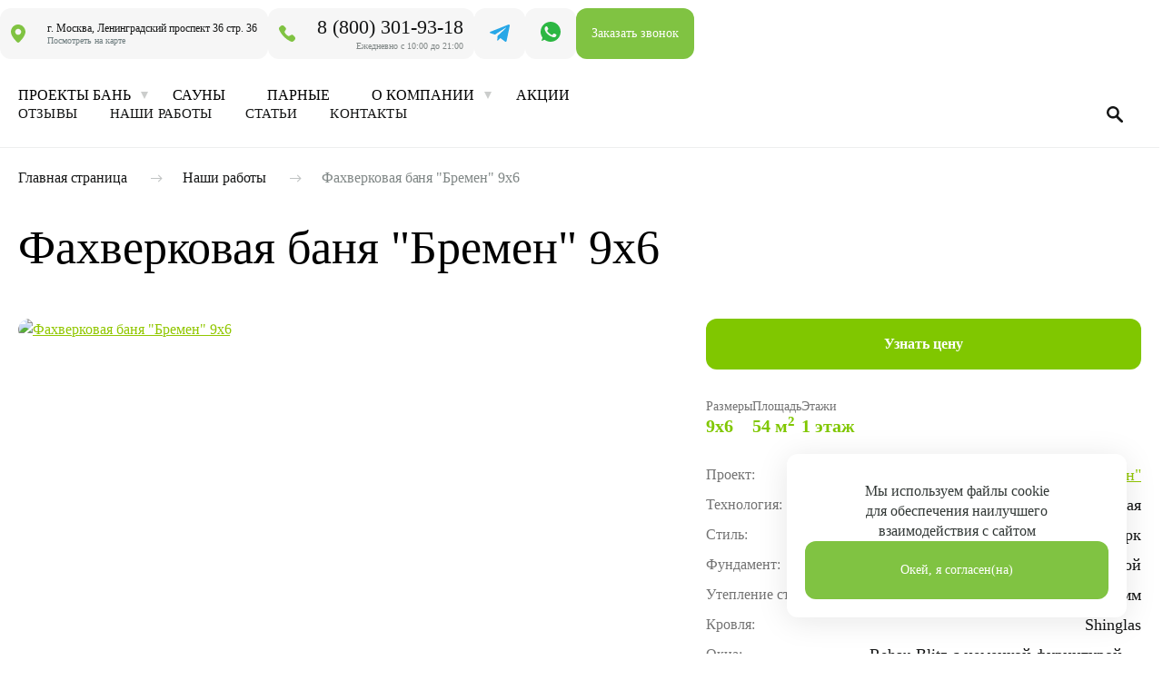

--- FILE ---
content_type: text/html; charset=UTF-8
request_url: https://bania-msk.ru/works/fakhverkovaya-banya-bremen/
body_size: 30112
content:

<!DOCTYPE html>
<html lang="ru">

<head>
    <title>Фахверковая баня &quot;Бремен&quot; 9х6 - фото и видео обзор</title>

    <meta name="facebook-domain-verification" content="zki4w9xxykjmdsf76951u0ew2m3325" />
    <meta http-equiv="X-UA-Compatible" content="IE=Edge">
        <meta name="viewport" content="initial-scale=1, maximum-scale=1, width=device-width, user-scalable=0" />


    
            <meta property="og:url" content="https://bania-msk.ru/works/fakhverkovaya-banya-bremen/">
        <meta property="og:type" content="website">
        <meta property="og:title" content="Фахверковая баня &quot;Бремен&quot; 9х6">
        <meta property="og:description" content="Фахверковая баня &quot;Бремен&quot; 9х6 - фото готового объекта, информация о технологиях и сроках строительства. Строительная компания Баня-МСК.">
        <meta property="og:image" content="https://bania-msk.ru/local/templates/bania.3.0/images/logo.svg" />
    
    <link rel="apple-touch-icon" sizes="180x180" href="/local/templates/bania.3.0/fav/apple-touch-icon.png">
    <link rel="icon" type="image/png" sizes="32x32" href="/local/templates/bania.3.0/fav/favicon-32x32.png">
    <link rel="icon" type="image/png" sizes="16x16" href="/local/templates/bania.3.0/fav/favicon-16x16.png">
    <link rel="manifest" href="/local/templates/bania.3.0/fav/site.webmanifest">
    <link rel="mask-icon" href="/local/templates/bania.3.0/fav/safari-pinned-tab.svg" color="#5bbad5">
    <link rel="shortcut icon" href="/local/templates/bania.3.0/fav/favicon.ico">

    <meta name="msapplication-TileColor" content="#ffffff">
    <meta name="msapplication-config" content="/local/templates/bania.3.0/fav/browserconfig.xml">
    <meta name="theme-color" content="#ffffff">

    <link rel="preload" fetchpriority="high" as="image" href="/local/templates/bania.3.1/images/index/img-1mob.webp" type="image/webp">

    <link rel="preload" href="/local/templates/bania.3.1/fonts/MuseoSansCyrl-700Italic.woff2" as="font" type="font/woff2" crossorigin>
    <link rel="preload" href="/local/templates/bania.3.1/fonts/MuseoSansCyrl-500.woff2" as="font" type="font/woff2" crossorigin>
    <link rel="preload" href="/local/templates/bania.3.1/fonts/MuseoSansCyrl-900.woff2" as="font" type="font/woff2" crossorigin>
    <link rel="preload" href="/local/templates/bania.3.1/fonts/MuseoSansCyrl-900Italic.woff2" as="font" type="font/woff2" crossorigin>
    <link rel="preload" href="/local/templates/bania.3.1/fonts/MuseoSansCyrl-300.woff2" as="font" type="font/woff2" crossorigin>
    <link rel="preload" href="/local/templates/bania.3.1/fonts/MuseoSansCyrl-100Italic.woff2" as="font" type="font/woff2" crossorigin>
    <link rel="preload" href="/local/templates/bania.3.1/fonts/MuseoSansCyrl-300Italic.woff2" as="font" type="font/woff2" crossorigin>
    <link rel="preload" href="/local/templates/bania.3.1/fonts/MuseoSansCyrl-700.woff2" as="font" type="font/woff2" crossorigin>
    <link rel="preload" href="/local/templates/bania.3.1/fonts/MuseoSansCyrl-100.woff2" as="font" type="font/woff2" crossorigin>
    <link rel="preload" href="/local/templates/bania.3.1/fonts/MuseoSansCyrl-500Italic.woff2" as="font" type="font/woff2" crossorigin>

    <meta http-equiv="Content-Type" content="text/html; charset=UTF-8" />
<meta name="description" content="Фахверковая баня &amp;quot;Бремен&amp;quot; 9х6 - фото готового объекта, информация о технологиях и сроках строительства. Строительная компания Баня-МСК." />
<link rel="canonical" href="https://bania-msk.ru/works/fakhverkovaya-banya-bremen/" />
<script data-skip-moving="true">(function(w, d, n) {var cl = "bx-core";var ht = d.documentElement;var htc = ht ? ht.className : undefined;if (htc === undefined || htc.indexOf(cl) !== -1){return;}var ua = n.userAgent;if (/(iPad;)|(iPhone;)/i.test(ua)){cl += " bx-ios";}else if (/Windows/i.test(ua)){cl += ' bx-win';}else if (/Macintosh/i.test(ua)){cl += " bx-mac";}else if (/Linux/i.test(ua) && !/Android/i.test(ua)){cl += " bx-linux";}else if (/Android/i.test(ua)){cl += " bx-android";}cl += (/(ipad|iphone|android|mobile|touch)/i.test(ua) ? " bx-touch" : " bx-no-touch");cl += w.devicePixelRatio && w.devicePixelRatio >= 2? " bx-retina": " bx-no-retina";if (/AppleWebKit/.test(ua)){cl += " bx-chrome";}else if (/Opera/.test(ua)){cl += " bx-opera";}else if (/Firefox/.test(ua)){cl += " bx-firefox";}ht.className = htc ? htc + " " + cl : cl;})(window, document, navigator);</script>


<link rel="preload" href="/local/templates/bania.3.1/components/bitrix/news/works2/bitrix/news.detail/.default/style.css?1753791034101"  as="style"><link href="/local/templates/bania.3.1/components/bitrix/news/works2/bitrix/news.detail/.default/style.css?1753791034101" type="text/css"  rel="stylesheet" />
<link rel="preload" href="/local/templates/bania.3.1/css/all.css?17537910301245"   data-template-style="true" as="style"><link href="/local/templates/bania.3.1/css/all.css?17537910301245" type="text/css"  data-template-style="true"  rel="stylesheet" />
<link rel="preload" href="/local/templates/bania.3.1/fonts/fonts.css?17537910344811"   data-template-style="true" as="style"><link href="/local/templates/bania.3.1/fonts/fonts.css?17537910344811" type="text/css"  data-template-style="true"  rel="stylesheet" />
<link rel="preload" href="/local/templates/bania.3.1/fonts/icomoon/style.css?17537910341359"   data-template-style="true" as="style"><link href="/local/templates/bania.3.1/fonts/icomoon/style.css?17537910341359" type="text/css"  data-template-style="true"  rel="stylesheet" />
<link rel="preload" href="/local/templates/bania.3.1/css/jquery-ui.min.css?17537910306394"   data-template-style="true" as="style"><link href="/local/templates/bania.3.1/css/jquery-ui.min.css?17537910306394" type="text/css"  data-template-style="true"  rel="stylesheet" />
<link rel="preload" href="/local/templates/bania.3.1/js/fancybox/jquery.fancybox.min.css?175379103413213"   data-template-style="true" as="style"><link href="/local/templates/bania.3.1/js/fancybox/jquery.fancybox.min.css?175379103413213" type="text/css"  data-template-style="true"  rel="stylesheet" />
<link rel="preload" href="/local/templates/bania.3.1/css/owl.carousel.min.css?17537910303351"   data-template-style="true" as="style"><link href="/local/templates/bania.3.1/css/owl.carousel.min.css?17537910303351" type="text/css"  data-template-style="true"  rel="stylesheet" />
<link rel="preload" href="/local/templates/bania.3.1/css/style.css?1754661294111297"   data-template-style="true" as="style"><link href="/local/templates/bania.3.1/css/style.css?1754661294111297" type="text/css"  data-template-style="true"  rel="stylesheet" />
<link rel="preload" href="/local/templates/bania.3.1/css/media.css?175379103012000"   data-template-style="true" as="style"><link href="/local/templates/bania.3.1/css/media.css?175379103012000" type="text/css"  data-template-style="true"  rel="stylesheet" />
<link rel="preload" href="/local/templates/bania.3.1/js/slick/slick-theme.css?17537910343145"   data-template-style="true" as="style"><link href="/local/templates/bania.3.1/js/slick/slick-theme.css?17537910343145" type="text/css"  data-template-style="true"  rel="stylesheet" />
<link rel="preload" href="/local/templates/bania.3.1/js/slick/slick.css?17537910341776"   data-template-style="true" as="style"><link href="/local/templates/bania.3.1/js/slick/slick.css?17537910341776" type="text/css"  data-template-style="true"  rel="stylesheet" />
<link rel="preload" href="/local/templates/bania.3.1/css/jquery.mCustomScrollbar.css?175379103052995"   data-template-style="true" as="style"><link href="/local/templates/bania.3.1/css/jquery.mCustomScrollbar.css?175379103052995" type="text/css"  data-template-style="true"  rel="stylesheet" />
<link rel="preload" href="/local/templates/bania.3.1/styles.css?1760356707115"   data-template-style="true" as="style"><link href="/local/templates/bania.3.1/styles.css?1760356707115" type="text/css"  data-template-style="true"  rel="stylesheet" />
<link rel="preload" href="/local/templates/bania.3.1/template_styles.css?1766483117343194"   data-template-style="true" as="style"><link href="/local/templates/bania.3.1/template_styles.css?1766483117343194" type="text/css"  data-template-style="true"  rel="stylesheet" />
<link rel="preload" href="/local/templates/bania.3.1/css/redesign_style_new.css?1753791030229420"   data-template-style="true" as="style"><link href="/local/templates/bania.3.1/css/redesign_style_new.css?1753791030229420" type="text/css"  data-template-style="true"  rel="stylesheet" />
<link rel="preload" href="/local/templates/bania.3.1/css/template_new.css?1757318523123253"   data-template-style="true" as="style"><link href="/local/templates/bania.3.1/css/template_new.css?1757318523123253" type="text/css"  data-template-style="true"  rel="stylesheet" />
<link rel="preload" href="/local/templates/bania.3.1/css/style_detail_card.css?17537910302679"   data-template-style="true" as="style"><link href="/local/templates/bania.3.1/css/style_detail_card.css?17537910302679" type="text/css"  data-template-style="true"  rel="stylesheet" />
<link rel="preload" href="/local/templates/bania.3.1/css/redesign_style.css?1756124859354401"   data-template-style="true" as="style"><link href="/local/templates/bania.3.1/css/redesign_style.css?1756124859354401" type="text/css"  data-template-style="true"  rel="stylesheet" />
<link rel="preload" href="/local/templates/bania.3.1/css/pages/new_product_slider.css?17537910302624"   data-template-style="true" as="style"><link href="/local/templates/bania.3.1/css/pages/new_product_slider.css?17537910302624" type="text/css"  data-template-style="true"  rel="stylesheet" />
<link rel="preload" href="/local/templates/bania.3.1/card_styles.css?175468484265359"   data-template-style="true" as="style"><link href="/local/templates/bania.3.1/card_styles.css?175468484265359" type="text/css"  data-template-style="true"  rel="stylesheet" />
<link rel="preload" href="/local/templates/bania.3.1/css/index-bani.css?175992916027027"   data-template-style="true" as="style"><link href="/local/templates/bania.3.1/css/index-bani.css?175992916027027" type="text/css"  data-template-style="true"  rel="stylesheet" />
<link rel="preload" href="/local/templates/bania.3.1/lazyload/style.css?175379103443"   data-template-style="true" as="style"><link href="/local/templates/bania.3.1/lazyload/style.css?175379103443" type="text/css"  data-template-style="true"  rel="stylesheet" />
<link rel="preload" href="/bitrix/tools/concept.stories/css/grids.css?175561014288066"   data-template-style="true" as="style"><link href="/bitrix/tools/concept.stories/css/grids.css?175561014288066" type="text/css"  data-template-style="true"  rel="stylesheet" />
<link rel="preload" href="/bitrix/tools/concept.stories/css/swiper.min.css?175561014213425"   data-template-style="true" as="style"><link href="/bitrix/tools/concept.stories/css/swiper.min.css?175561014213425" type="text/css"  data-template-style="true"  rel="stylesheet" />
<link rel="preload" href="/bitrix/tools/concept.stories/css/styles.css?175561014237678"   data-template-style="true" as="style"><link href="/bitrix/tools/concept.stories/css/styles.css?175561014237678" type="text/css"  data-template-style="true"  rel="stylesheet" />
<link rel="preload" href="/bitrix/tools/concept.stories/css/responsive.css?17556101428312"   data-template-style="true" as="style"><link href="/bitrix/tools/concept.stories/css/responsive.css?17556101428312" type="text/css"  data-template-style="true"  rel="stylesheet" />







<input type="hidden" class="cpt-stories-site_id" value="s1">
<input type="hidden" class="cpt-stories-url-true" value="/works/fakhverkovaya-banya-bremen/index.php">
<input type="hidden" class="cpt-stories-url-false" value="/works/fakhverkovaya-banya-bremen/">



            
    </head>

<body class="redesing_head">
    
<!-- Yandex.Metrika noscript  -->
<noscript><div><img src="https://mc.yandex.ru/watch/25531652" style="position:absolute; left:-9999px;" alt="" /></div></noscript>
<!-- /Yandex.Metrika noscript -->

    <div id="wrapper">
        <header id="header">
            <div class="container">
                <div class="mob_contact">
                    <a data-fancybox="" data-type="ajax" data-src="/ajax/callback3.php?header&form=Форма_в_шапке" href="#" class="call_link">
                        <i class="icon">
                            <svg xmlns="http://www.w3.org/2000/svg" width="12" height="12" viewBox="0 0 12 12" fill="none">
                                <path d="M7.62386 8.05501L8.46386 7.21501C8.577 7.10328 8.72014 7.02679 8.87591 6.99484C9.03168 6.96289 9.19337 6.97685 9.34136 7.03502L10.3651 7.44376C10.5147 7.50447 10.6429 7.60808 10.7337 7.74155C10.8244 7.87502 10.8736 8.03237 10.8751 8.19376V10.0688C10.8742 10.1786 10.8512 10.287
                                        10.8073 10.3877C10.7634 10.4883 10.6995 10.579 10.6197 10.6544C10.5398 10.7297 10.4455 10.7881 10.3425 10.826C10.2394 10.8639 10.1298 10.8806 10.0201 10.875C2.84636 10.4288 1.39886 4.35377 1.12511 2.02877C1.1124 1.91459 1.12401 1.79902 1.15918 1.68966C1.19434 1.58029 1.25227 1.47961
                                        1.32914 1.39424C1.40601 1.30887 1.50008 1.24074 1.60517 1.19434C1.71026 1.14794 1.82398 1.12431 1.93886 1.12502H3.75011C3.91174 1.12549 4.06953 1.17432 4.20318 1.2652C4.33684 1.35609 4.44025 1.48488 4.50011 1.63502L4.90886 2.65877C4.96896 2.80617 4.98429 2.96801 4.95294 3.12407C4.9216
                                        3.28013 4.84496 3.4235 4.73261 3.53627L3.89261 4.37627C3.89261 4.37627 4.37636 7.65001 7.62386 8.05501Z" fill="#80C700"></path>
                            </svg>
                        </i>
                        Заказать звонок
                    </a>
                    <a href="tel:+78003019318" class="phone roistat-phone">8 (800) 301-93-18</a>
                </div>
                <div class="mob-social-icons">
                    <div class="icon__item icon__item--wtsp">
                        <a href="https://sbsite.pro//banya_osn_1" target="_blank">
                            <img src="/local/templates/bania.3.0/images/telegram-icon.svg" alt="Telegram">
                        </a>
                    </div>
                    <div class="icon__item icon__item--wtsp">
                        <a href="https://wa.me/74993482180?text=Здравствуйте,%20есть%20вопросы%20по%20строительству." target="_blank">
                            <img src="/local/templates/bania.3.0/images/wa-icon.svg" alt="Whatsapp">
                        </a>
                    </div>
                </div>

                <strong class="logo">
                                            <a href="/">БАНЯ МСК</a>
                                    </strong>
                <em class="slogan">группа строительных <br>компаний</em>

                <ul class="contacts">
	<li>
		<div class="contacts-info raiting">
			<i class="contacts-info-icon">
				<svg width="16" height="15" viewBox="0 0 16 15" fill="none" xmlns="http://www.w3.org/2000/svg">
					<path d="M7.04894 0.92705C7.3483 0.00573921 8.6517 0.00573969 8.95106 0.92705L10.0206 4.21885C10.1545 4.63087 10.5385 4.90983 10.9717 4.90983H14.4329C15.4016 4.90983 15.8044 6.14945 15.0207 6.71885L12.2205 8.75329C11.87 9.00793 11.7234 9.4593 11.8572 9.87132L12.9268 13.1631C13.2261 14.0844 12.1717 14.8506 11.388 14.2812L8.58778 12.2467C8.2373 11.9921 7.7627 11.9921 7.41221 12.2467L4.61204 14.2812C3.82833 14.8506 2.77385 14.0844 3.0732 13.1631L4.14277 9.87132C4.27665 9.4593 4.12999 9.00793 3.7795 8.75329L0.979333 6.71885C0.195619 6.14945 0.598395 4.90983 1.56712 4.90983H5.02832C5.46154 4.90983 5.8455 4.63087 5.97937 4.21885L7.04894 0.92705Z" fill="#80C342"/>
				</svg>
			</i>
			<i>4,9</i>
			<div class="contacts-text">
				<p>Средний рейтинг </p>
				<span>на 2ГИС и Yell.ru</span>
			</div>
		</div>
	</li>
	<li>
		<div class="contacts-info address">
			<i class="contacts-info-icon">
				<svg width="16" height="20" viewBox="0 0 16 20" fill="none" xmlns="http://www.w3.org/2000/svg">
					<path fill-rule="evenodd" clip-rule="evenodd" d="M6.93689 0.0341831C5.00008 0.380893 3.43307 1.19387 2.24768 2.46686C1.5168 3.25189 1.18903 3.73655 0.755855 4.67302C0.327352 5.59948 0.0968841 6.4913 0.0173 7.53161C-0.209026 10.4898 1.79142 14.293 5.65967 18.259C7.89886 20.5546 8.0761 20.56 10.19 18.3941C13.5185 14.9838 15.4366 11.8658 15.897 9.11702C16.0238 8.36003 16.0292 8.10752 15.9369 7.26204C15.5624 3.8287 13.3085 1.16824 9.97748 0.227583C9.38047 0.0590055 7.47521 -0.0622491 6.93689 0.0341831ZM7.45432 4.80472C6.47269 4.97267 5.50631 5.71154 5.03498 6.65443C4.8016 7.12123 4.77763 7.25258 4.77763 8.06216C4.77763 8.86943 4.80248 9.00631 5.03674 9.48963C6.26029 12.0145 9.72868 12.0145 10.9522 9.48963C11.1865 9.00631 11.2113 8.86943 11.2113 8.06216C11.2113 7.25053 11.1877 7.12195 10.9514 6.6489C10.2975 5.34054 8.83387 4.56864 7.45432 4.80472Z" fill="#80C342"/>
				</svg>
			</i>
			<div class="contacts-text">
				<p><a href="/contacts/">г. Москва, Ленинградский проспект 36 стр. 36</a></p>
				<span>Посмотреть на карте</span>
			</div>
		</div>
	</li>
	<li>
		<div class="contacts-info phone">
			<i class="contacts-info-icon">
				<svg width="18" height="18" viewBox="0 0 18 18" fill="none" xmlns="http://www.w3.org/2000/svg">
					<path fill-rule="evenodd" clip-rule="evenodd" d="M3.07571 0.0439914C2.5547 0.213189 2.1244 0.523045 1.30277 1.32059C0.808195 1.8007 0.336716 2.32166 0.255047 2.47831C-0.255632 3.4573 -0.0252115 4.50785 1.18068 6.69945C3.6752 11.2329 7.52528 14.9749 12.0251 17.2395C13.6577 18.061 14.5918 18.1983 15.441 17.7414C15.9097 17.4892 17.5037 15.9107 17.7226 15.4819C17.9568 15.0231 18.0584 14.3525 17.9662 13.8723C17.8172 13.0954 17.5834 12.738 16.5193 11.6611C15.4907 10.62 15.1231 10.3635 14.551 10.2876C13.9411 10.2068 13.6161 10.3217 12.3696 11.0591C10.9225 11.9151 10.882 11.9212 9.91883 11.4295C8.51245 10.7114 7.31134 9.50762 6.56128 8.06407C6.05523 7.09034 6.06093 7.05242 6.91394 5.71837C7.72615 4.44815 7.8044 4.26934 7.8047 3.68229C7.80508 2.9627 7.60892 2.64788 6.42369 1.46553C5.1865 0.231287 4.84828 0.037458 3.87341 0.00351344C3.53914 -0.00812684 3.18017 0.0101219 3.07571 0.0439914Z" fill="#80C342"/>
				</svg>
			</i>
			<div class="contacts-text">
				<p><a href="tel:88003019318">8 (800) 301-93-18</a></p>
				<span>Ежедневно с 10:00 до 21:00</span>
			</div>
		</div>
	</li>
	<li class="social_btn">
		<a href="https://sbsite.pro//banya_osn_1" target="_blank">
			<svg width="22" height="19" viewBox="0 0 22 19" fill="none" xmlns="http://www.w3.org/2000/svg">
				<path fill="#27a7e7" fill-rule="evenodd" clip-rule="evenodd" d="M20.7109 0.0512565C19.9151 0.350405 0.771203 7.9495 0.644531 8.01659C0.322008 8.18743 0 8.56373 0 8.76989C0 9.00969 0.255063 9.3011 0.57518 9.42709C0.698672 9.47576 1.91546 9.8759 3.2792 10.3163C5.24296 10.9505 5.79348 11.0977 5.92642 11.024C6.01872 10.9728 8.59633 9.30768 11.6544 7.32353C14.7125 5.33938 17.3225 3.65821 17.4546 3.58747C17.7522 3.42811 18.1328 3.4201 18.1328 3.57323C18.1328 3.63605 15.9865 5.68187 13.3633 8.11963C8.99087 12.1828 8.59358 12.5752 8.59117 12.8325C8.5898 12.9869 8.51512 14.1543 8.42523 15.4267C8.33542 16.6991 8.28824 17.7646 8.32038 17.7945C8.50859 17.9694 9.01115 17.6115 10.1166 16.5153C10.7699 15.8676 11.4051 15.2452 11.5285 15.1321L11.7527 14.9265L14.2337 16.8149C15.5983 17.8535 16.8832 18.7806 17.0888 18.875C17.6881 19.1501 18.1556 18.9701 18.4669 18.3445C18.6018 18.0735 22 1.56666 22 1.18254C22 0.676069 21.7869 0.265964 21.4473 0.119059C21.1377 -0.014855 20.9363 -0.0333628 20.7109 0.0512565Z"/>
			</svg>
		</a>
	</li>
	<li class="social_btn">
		<a href="https://wa.me/74993482180?text=Здравствуйте,%20есть%20вопросы%20по%20строительству." target="_blank">
			<svg width="22" height="22" viewBox="0 0 22 22" fill="none" xmlns="http://www.w3.org/2000/svg">
				<path d="M10.9972 0C4.93192 0 0 4.93064 0 10.9943C0 13.2888 0.700492 15.4866 2.03313 17.3597L2.13565 17.5021L0.899822 21.1801L4.40798 19.8023L4.55605 19.9104C6.44111 21.2769 8.66785 22 11.0029 22C17.0681 22 22 17.0694 22 11.0057C22 4.94203 17.0624 0 10.9972 0ZM8.52554 8.06214C8.45713 8.24999 8.23505 8.4777 8.01862 8.69982C7.65987 9.06985 7.24981 9.48548 7.27829 9.9979C7.28399 10.1118 7.30107 10.4193 8.5141 11.6604C9.27155 12.4348 10.1144 13.175 10.832 13.6874C12.0337 14.5471 12.5405 14.5471 12.8196 14.4674C13.3264 14.3251 13.5884 13.9037 13.8219 13.5337C14.0384 13.1863 14.1807 12.9756 14.4028 12.9358C14.9496 12.839 16.8346 13.5792 17.444 14.2283C17.4724 14.2624 17.4895 14.3023 17.4782 14.3478C17.3984 14.8774 17.0966 16.1698 16.0715 16.7846C15.3425 17.2231 14.3629 17.2287 13.1613 16.8017C8.64512 15.2019 5.62672 12.4291 4.66425 8.99012C4.146 7.14544 4.70981 6.12629 5.27363 5.59679C5.81466 5.09006 6.44111 4.94202 6.6974 4.94202C6.73726 4.94202 6.77143 4.94771 6.78852 4.95341C6.93089 5.01035 7.37511 5.50569 7.87631 6.39958C8.36607 7.28207 8.55399 7.91975 8.52554 8.06214Z" fill="#2cb742"/>
			</svg>
		</a>
	</li>
	<li><a class="btn" data-fancybox="" data-type="ajax" data-src="/ajax/callback3.php?header&form=Заказать_звонок_в_шапке" href="#" onclick="ym(25531652,'reachGoal','Click_button_Order_call_cap')">Заказать звонок</a></li>
</ul>
                <nav id="navigation">
                    <div class="social-block">
                        <span>Связаться</span>
                        <ul class="list-social">
                            <li class="wts"><a href="https://wa.me/74993482180?text=Здравствуйте,%20есть%20вопросы%20по%20строительству."></a></li>
                        </ul>
                    </div>

                    
                    <ul class="sab-nav">
                        <li>
                                                            <a class="arrow l-1" href="/catalog/">Проекты бань</a>
                                                        <div class="drop level-1">
                                <a href="#" class="btn-back hide-d">Проекты бань</a>
                                <ul>
                                                                                                                <li>
                                                                                                                  <a class="l-2" href="/pod_kluch/">Бани под ключ</a>
                                            
                                                                                            <div class="drop level-2">
                                                    <a href="#" class="btn-back hide-d">Бани под ключ</a>
                                                    <ul>
                                                                                                                                                                                                                                            <li>
                                                                    <a href="/pod_kluch/">Бани под ключ</a>
                                                                </li>
                                                                                                                                                                                                                                               <li>
                                                                    <a href="/karkasnie-bani/">Каркасные бани</a>
                                                                </li>
                                                                                                                                                                                                                                               <li>
                                                                    <a href="/kleenniy-brus/">Бани из клееного бруса</a>
                                                                </li>
                                                                                                                                                                                                                                               <li>
                                                                    <a href="/kirpichnye-bani/">Кирпичные бани</a>
                                                                </li>
                                                                                                                                                                                                                                               <li>
                                                                    <a href="/gotovye-bani/">Готовые бани</a>
                                                                </li>
                                                                                                                                                                                                                                               <li>
                                                                    <a href="/bania-is-brusa/">Бани из бруса</a>
                                                                </li>
                                                                                                                                                                                                                                               <li>
                                                                    <a href="/modulnye-bani/">Модульные бани</a>
                                                                </li>
                                                                                                                                                                                                                                               <li>
                                                                    <a href="/mobilnie-bani/">Мобильные бани</a>
                                                                </li>
                                                                                                                                                                                                                                               <li>
                                                                    <a href="/bania-is-brevna/">Бани из бревна</a>
                                                                </li>
                                                                                                                                                                                                                                               <li>
                                                                    <a href="/profil-brus/">Бани из проф. бруса</a>
                                                                </li>
                                                                                                                                                                                                                                               <li>
                                                                    <a href="/dr-srubi-bani/">Срубы бань</a>
                                                                </li>
                                                                                                                                                                                                                                               <li>
                                                                    <a href="/proekty-ban_1/">Проекты бань</a>
                                                                </li>
                                                                                                                                                                       </ul>
                                                </div>
                                                                                    </li>

                                                                                                            <li>
                                                                                                                  <a class="l-2" href="/karkasnie-bani/">Каркасные бани</a>
                                            
                                                                                            <div class="drop level-2">
                                                    <a href="#" class="btn-back hide-d">Каркасные бани</a>
                                                    <ul>
                                                                                                                                                                                                                                            <li>
                                                                    <a href="/pod_kluch/">Бани под ключ</a>
                                                                </li>
                                                                                                                                                                                                                                               <li>
                                                                    <a href="/karkasnie-bani/">Каркасные бани</a>
                                                                </li>
                                                                                                                                                                                                                                               <li>
                                                                    <a href="/kleenniy-brus/">Бани из клееного бруса</a>
                                                                </li>
                                                                                                                                                                                                                                               <li>
                                                                    <a href="/kirpichnye-bani/">Кирпичные бани</a>
                                                                </li>
                                                                                                                                                                                                                                               <li>
                                                                    <a href="/gotovye-bani/">Готовые бани</a>
                                                                </li>
                                                                                                                                                                                                                                               <li>
                                                                    <a href="/bania-is-brusa/">Бани из бруса</a>
                                                                </li>
                                                                                                                                                                                                                                               <li>
                                                                    <a href="/modulnye-bani/">Модульные бани</a>
                                                                </li>
                                                                                                                                                                                                                                               <li>
                                                                    <a href="/mobilnie-bani/">Мобильные бани</a>
                                                                </li>
                                                                                                                                                                                                                                               <li>
                                                                    <a href="/bania-is-brevna/">Бани из бревна</a>
                                                                </li>
                                                                                                                                                                                                                                               <li>
                                                                    <a href="/profil-brus/">Бани из проф. бруса</a>
                                                                </li>
                                                                                                                                                                                                                                               <li>
                                                                    <a href="/dr-srubi-bani/">Срубы бань</a>
                                                                </li>
                                                                                                                                                                                                                                               <li>
                                                                    <a href="/proekty-ban_1/">Проекты бань</a>
                                                                </li>
                                                                                                                                                                       </ul>
                                                </div>
                                                                                    </li>

                                                                                                            <li>
                                                                                                                  <a class="l-2" href="/kleenniy-brus/">Бани из клееного бруса</a>
                                            
                                                                                            <div class="drop level-2">
                                                    <a href="#" class="btn-back hide-d">Бани из клееного бруса</a>
                                                    <ul>
                                                                                                                                                                                                                                            <li>
                                                                    <a href="/pod_kluch/">Бани под ключ</a>
                                                                </li>
                                                                                                                                                                                                                                               <li>
                                                                    <a href="/karkasnie-bani/">Каркасные бани</a>
                                                                </li>
                                                                                                                                                                                                                                               <li>
                                                                    <a href="/kleenniy-brus/">Бани из клееного бруса</a>
                                                                </li>
                                                                                                                                                                                                                                               <li>
                                                                    <a href="/kirpichnye-bani/">Кирпичные бани</a>
                                                                </li>
                                                                                                                                                                                                                                               <li>
                                                                    <a href="/gotovye-bani/">Готовые бани</a>
                                                                </li>
                                                                                                                                                                                                                                               <li>
                                                                    <a href="/bania-is-brusa/">Бани из бруса</a>
                                                                </li>
                                                                                                                                                                                                                                               <li>
                                                                    <a href="/modulnye-bani/">Модульные бани</a>
                                                                </li>
                                                                                                                                                                                                                                               <li>
                                                                    <a href="/mobilnie-bani/">Мобильные бани</a>
                                                                </li>
                                                                                                                                                                                                                                               <li>
                                                                    <a href="/bania-is-brevna/">Бани из бревна</a>
                                                                </li>
                                                                                                                                                                                                                                               <li>
                                                                    <a href="/profil-brus/">Бани из проф. бруса</a>
                                                                </li>
                                                                                                                                                                                                                                               <li>
                                                                    <a href="/dr-srubi-bani/">Срубы бань</a>
                                                                </li>
                                                                                                                                                                                                                                               <li>
                                                                    <a href="/proekty-ban_1/">Проекты бань</a>
                                                                </li>
                                                                                                                                                                       </ul>
                                                </div>
                                                                                    </li>

                                                                                                            <li>
                                                                                                                  <a class="l-2" href="/kirpichnye-bani/">Кирпичные бани</a>
                                            
                                                                                            <div class="drop level-2">
                                                    <a href="#" class="btn-back hide-d">Кирпичные бани</a>
                                                    <ul>
                                                                                                                                                                                                                                            <li>
                                                                    <a href="/pod_kluch/">Бани под ключ</a>
                                                                </li>
                                                                                                                                                                                                                                               <li>
                                                                    <a href="/karkasnie-bani/">Каркасные бани</a>
                                                                </li>
                                                                                                                                                                                                                                               <li>
                                                                    <a href="/kleenniy-brus/">Бани из клееного бруса</a>
                                                                </li>
                                                                                                                                                                                                                                               <li>
                                                                    <a href="/kirpichnye-bani/">Кирпичные бани</a>
                                                                </li>
                                                                                                                                                                                                                                               <li>
                                                                    <a href="/gotovye-bani/">Готовые бани</a>
                                                                </li>
                                                                                                                                                                                                                                               <li>
                                                                    <a href="/bania-is-brusa/">Бани из бруса</a>
                                                                </li>
                                                                                                                                                                                                                                               <li>
                                                                    <a href="/modulnye-bani/">Модульные бани</a>
                                                                </li>
                                                                                                                                                                                                                                               <li>
                                                                    <a href="/mobilnie-bani/">Мобильные бани</a>
                                                                </li>
                                                                                                                                                                                                                                               <li>
                                                                    <a href="/bania-is-brevna/">Бани из бревна</a>
                                                                </li>
                                                                                                                                                                                                                                               <li>
                                                                    <a href="/profil-brus/">Бани из проф. бруса</a>
                                                                </li>
                                                                                                                                                                                                                                               <li>
                                                                    <a href="/dr-srubi-bani/">Срубы бань</a>
                                                                </li>
                                                                                                                                                                                                                                               <li>
                                                                    <a href="/proekty-ban_1/">Проекты бань</a>
                                                                </li>
                                                                                                                                                                       </ul>
                                                </div>
                                                                                    </li>

                                                                                                            <li>
                                                                                                                  <a class="l-2" href="/gotovye-bani/">Готовые бани</a>
                                            
                                                                                            <div class="drop level-2">
                                                    <a href="#" class="btn-back hide-d">Готовые бани</a>
                                                    <ul>
                                                                                                                                                                                                                                            <li>
                                                                    <a href="/pod_kluch/">Бани под ключ</a>
                                                                </li>
                                                                                                                                                                                                                                               <li>
                                                                    <a href="/karkasnie-bani/">Каркасные бани</a>
                                                                </li>
                                                                                                                                                                                                                                               <li>
                                                                    <a href="/kleenniy-brus/">Бани из клееного бруса</a>
                                                                </li>
                                                                                                                                                                                                                                               <li>
                                                                    <a href="/kirpichnye-bani/">Кирпичные бани</a>
                                                                </li>
                                                                                                                                                                                                                                               <li>
                                                                    <a href="/gotovye-bani/">Готовые бани</a>
                                                                </li>
                                                                                                                                                                                                                                               <li>
                                                                    <a href="/bania-is-brusa/">Бани из бруса</a>
                                                                </li>
                                                                                                                                                                                                                                               <li>
                                                                    <a href="/modulnye-bani/">Модульные бани</a>
                                                                </li>
                                                                                                                                                                                                                                               <li>
                                                                    <a href="/mobilnie-bani/">Мобильные бани</a>
                                                                </li>
                                                                                                                                                                                                                                               <li>
                                                                    <a href="/bania-is-brevna/">Бани из бревна</a>
                                                                </li>
                                                                                                                                                                                                                                               <li>
                                                                    <a href="/profil-brus/">Бани из проф. бруса</a>
                                                                </li>
                                                                                                                                                                                                                                               <li>
                                                                    <a href="/dr-srubi-bani/">Срубы бань</a>
                                                                </li>
                                                                                                                                                                                                                                               <li>
                                                                    <a href="/proekty-ban_1/">Проекты бань</a>
                                                                </li>
                                                                                                                                                                       </ul>
                                                </div>
                                                                                    </li>

                                                                                                            <li>
                                                                                                                  <a class="l-2" href="/bania-is-brusa/">Бани из бруса</a>
                                            
                                                                                            <div class="drop level-2">
                                                    <a href="#" class="btn-back hide-d">Бани из бруса</a>
                                                    <ul>
                                                                                                                                                                                                                                            <li>
                                                                    <a href="/pod_kluch/">Бани под ключ</a>
                                                                </li>
                                                                                                                                                                                                                                               <li>
                                                                    <a href="/karkasnie-bani/">Каркасные бани</a>
                                                                </li>
                                                                                                                                                                                                                                               <li>
                                                                    <a href="/kleenniy-brus/">Бани из клееного бруса</a>
                                                                </li>
                                                                                                                                                                                                                                               <li>
                                                                    <a href="/kirpichnye-bani/">Кирпичные бани</a>
                                                                </li>
                                                                                                                                                                                                                                               <li>
                                                                    <a href="/gotovye-bani/">Готовые бани</a>
                                                                </li>
                                                                                                                                                                                                                                               <li>
                                                                    <a href="/bania-is-brusa/">Бани из бруса</a>
                                                                </li>
                                                                                                                                                                                                                                               <li>
                                                                    <a href="/modulnye-bani/">Модульные бани</a>
                                                                </li>
                                                                                                                                                                                                                                               <li>
                                                                    <a href="/mobilnie-bani/">Мобильные бани</a>
                                                                </li>
                                                                                                                                                                                                                                               <li>
                                                                    <a href="/bania-is-brevna/">Бани из бревна</a>
                                                                </li>
                                                                                                                                                                                                                                               <li>
                                                                    <a href="/profil-brus/">Бани из проф. бруса</a>
                                                                </li>
                                                                                                                                                                                                                                               <li>
                                                                    <a href="/dr-srubi-bani/">Срубы бань</a>
                                                                </li>
                                                                                                                                                                                                                                               <li>
                                                                    <a href="/proekty-ban_1/">Проекты бань</a>
                                                                </li>
                                                                                                                                                                       </ul>
                                                </div>
                                                                                    </li>

                                                                                                            <li>
                                                                                                                  <a class="l-2" href="/modulnye-bani/">Модульные бани</a>
                                            
                                                                                            <div class="drop level-2">
                                                    <a href="#" class="btn-back hide-d">Модульные бани</a>
                                                    <ul>
                                                                                                                                                                                                                                            <li>
                                                                    <a href="/pod_kluch/">Бани под ключ</a>
                                                                </li>
                                                                                                                                                                                                                                               <li>
                                                                    <a href="/karkasnie-bani/">Каркасные бани</a>
                                                                </li>
                                                                                                                                                                                                                                               <li>
                                                                    <a href="/kleenniy-brus/">Бани из клееного бруса</a>
                                                                </li>
                                                                                                                                                                                                                                               <li>
                                                                    <a href="/kirpichnye-bani/">Кирпичные бани</a>
                                                                </li>
                                                                                                                                                                                                                                               <li>
                                                                    <a href="/gotovye-bani/">Готовые бани</a>
                                                                </li>
                                                                                                                                                                                                                                               <li>
                                                                    <a href="/bania-is-brusa/">Бани из бруса</a>
                                                                </li>
                                                                                                                                                                                                                                               <li>
                                                                    <a href="/modulnye-bani/">Модульные бани</a>
                                                                </li>
                                                                                                                                                                                                                                               <li>
                                                                    <a href="/mobilnie-bani/">Мобильные бани</a>
                                                                </li>
                                                                                                                                                                                                                                               <li>
                                                                    <a href="/bania-is-brevna/">Бани из бревна</a>
                                                                </li>
                                                                                                                                                                                                                                               <li>
                                                                    <a href="/profil-brus/">Бани из проф. бруса</a>
                                                                </li>
                                                                                                                                                                                                                                               <li>
                                                                    <a href="/dr-srubi-bani/">Срубы бань</a>
                                                                </li>
                                                                                                                                                                                                                                               <li>
                                                                    <a href="/proekty-ban_1/">Проекты бань</a>
                                                                </li>
                                                                                                                                                                       </ul>
                                                </div>
                                                                                    </li>

                                                                                                            <li>
                                                                                                                  <a class="l-2" href="/mobilnie-bani/">Мобильные бани</a>
                                            
                                                                                            <div class="drop level-2">
                                                    <a href="#" class="btn-back hide-d">Мобильные бани</a>
                                                    <ul>
                                                                                                                                                                                                                                            <li>
                                                                    <a href="/pod_kluch/">Бани под ключ</a>
                                                                </li>
                                                                                                                                                                                                                                               <li>
                                                                    <a href="/karkasnie-bani/">Каркасные бани</a>
                                                                </li>
                                                                                                                                                                                                                                               <li>
                                                                    <a href="/kleenniy-brus/">Бани из клееного бруса</a>
                                                                </li>
                                                                                                                                                                                                                                               <li>
                                                                    <a href="/kirpichnye-bani/">Кирпичные бани</a>
                                                                </li>
                                                                                                                                                                                                                                               <li>
                                                                    <a href="/gotovye-bani/">Готовые бани</a>
                                                                </li>
                                                                                                                                                                                                                                               <li>
                                                                    <a href="/bania-is-brusa/">Бани из бруса</a>
                                                                </li>
                                                                                                                                                                                                                                               <li>
                                                                    <a href="/modulnye-bani/">Модульные бани</a>
                                                                </li>
                                                                                                                                                                                                                                               <li>
                                                                    <a href="/mobilnie-bani/">Мобильные бани</a>
                                                                </li>
                                                                                                                                                                                                                                               <li>
                                                                    <a href="/bania-is-brevna/">Бани из бревна</a>
                                                                </li>
                                                                                                                                                                                                                                               <li>
                                                                    <a href="/profil-brus/">Бани из проф. бруса</a>
                                                                </li>
                                                                                                                                                                                                                                               <li>
                                                                    <a href="/dr-srubi-bani/">Срубы бань</a>
                                                                </li>
                                                                                                                                                                                                                                               <li>
                                                                    <a href="/proekty-ban_1/">Проекты бань</a>
                                                                </li>
                                                                                                                                                                       </ul>
                                                </div>
                                                                                    </li>

                                                                                                            <li>
                                                                                                                  <a class="l-2" href="/bania-is-brevna/">Бани из бревна</a>
                                            
                                                                                            <div class="drop level-2">
                                                    <a href="#" class="btn-back hide-d">Бани из бревна</a>
                                                    <ul>
                                                                                                                                                                                                                                            <li>
                                                                    <a href="/pod_kluch/">Бани под ключ</a>
                                                                </li>
                                                                                                                                                                                                                                               <li>
                                                                    <a href="/karkasnie-bani/">Каркасные бани</a>
                                                                </li>
                                                                                                                                                                                                                                               <li>
                                                                    <a href="/kleenniy-brus/">Бани из клееного бруса</a>
                                                                </li>
                                                                                                                                                                                                                                               <li>
                                                                    <a href="/kirpichnye-bani/">Кирпичные бани</a>
                                                                </li>
                                                                                                                                                                                                                                               <li>
                                                                    <a href="/gotovye-bani/">Готовые бани</a>
                                                                </li>
                                                                                                                                                                                                                                               <li>
                                                                    <a href="/bania-is-brusa/">Бани из бруса</a>
                                                                </li>
                                                                                                                                                                                                                                               <li>
                                                                    <a href="/modulnye-bani/">Модульные бани</a>
                                                                </li>
                                                                                                                                                                                                                                               <li>
                                                                    <a href="/mobilnie-bani/">Мобильные бани</a>
                                                                </li>
                                                                                                                                                                                                                                               <li>
                                                                    <a href="/bania-is-brevna/">Бани из бревна</a>
                                                                </li>
                                                                                                                                                                                                                                               <li>
                                                                    <a href="/profil-brus/">Бани из проф. бруса</a>
                                                                </li>
                                                                                                                                                                                                                                               <li>
                                                                    <a href="/dr-srubi-bani/">Срубы бань</a>
                                                                </li>
                                                                                                                                                                                                                                               <li>
                                                                    <a href="/proekty-ban_1/">Проекты бань</a>
                                                                </li>
                                                                                                                                                                       </ul>
                                                </div>
                                                                                    </li>

                                                                                                            <li>
                                                                                                                  <a class="l-2" href="/profil-brus/">Бани из проф. бруса</a>
                                            
                                                                                            <div class="drop level-2">
                                                    <a href="#" class="btn-back hide-d">Бани из проф. бруса</a>
                                                    <ul>
                                                                                                                                                                                                                                            <li>
                                                                    <a href="/pod_kluch/">Бани под ключ</a>
                                                                </li>
                                                                                                                                                                                                                                               <li>
                                                                    <a href="/karkasnie-bani/">Каркасные бани</a>
                                                                </li>
                                                                                                                                                                                                                                               <li>
                                                                    <a href="/kleenniy-brus/">Бани из клееного бруса</a>
                                                                </li>
                                                                                                                                                                                                                                               <li>
                                                                    <a href="/kirpichnye-bani/">Кирпичные бани</a>
                                                                </li>
                                                                                                                                                                                                                                               <li>
                                                                    <a href="/gotovye-bani/">Готовые бани</a>
                                                                </li>
                                                                                                                                                                                                                                               <li>
                                                                    <a href="/bania-is-brusa/">Бани из бруса</a>
                                                                </li>
                                                                                                                                                                                                                                               <li>
                                                                    <a href="/modulnye-bani/">Модульные бани</a>
                                                                </li>
                                                                                                                                                                                                                                               <li>
                                                                    <a href="/mobilnie-bani/">Мобильные бани</a>
                                                                </li>
                                                                                                                                                                                                                                               <li>
                                                                    <a href="/bania-is-brevna/">Бани из бревна</a>
                                                                </li>
                                                                                                                                                                                                                                               <li>
                                                                    <a href="/profil-brus/">Бани из проф. бруса</a>
                                                                </li>
                                                                                                                                                                                                                                               <li>
                                                                    <a href="/dr-srubi-bani/">Срубы бань</a>
                                                                </li>
                                                                                                                                                                                                                                               <li>
                                                                    <a href="/proekty-ban_1/">Проекты бань</a>
                                                                </li>
                                                                                                                                                                       </ul>
                                                </div>
                                                                                    </li>

                                                                                                            <li>
                                                                                                                  <a class="l-2" href="/dr-srubi-bani/">Срубы бань</a>
                                            
                                                                                            <div class="drop level-2">
                                                    <a href="#" class="btn-back hide-d">Срубы бань</a>
                                                    <ul>
                                                                                                                                                                                                                                            <li>
                                                                    <a href="/pod_kluch/">Бани под ключ</a>
                                                                </li>
                                                                                                                                                                                                                                               <li>
                                                                    <a href="/karkasnie-bani/">Каркасные бани</a>
                                                                </li>
                                                                                                                                                                                                                                               <li>
                                                                    <a href="/kleenniy-brus/">Бани из клееного бруса</a>
                                                                </li>
                                                                                                                                                                                                                                               <li>
                                                                    <a href="/kirpichnye-bani/">Кирпичные бани</a>
                                                                </li>
                                                                                                                                                                                                                                               <li>
                                                                    <a href="/gotovye-bani/">Готовые бани</a>
                                                                </li>
                                                                                                                                                                                                                                               <li>
                                                                    <a href="/bania-is-brusa/">Бани из бруса</a>
                                                                </li>
                                                                                                                                                                                                                                               <li>
                                                                    <a href="/modulnye-bani/">Модульные бани</a>
                                                                </li>
                                                                                                                                                                                                                                               <li>
                                                                    <a href="/mobilnie-bani/">Мобильные бани</a>
                                                                </li>
                                                                                                                                                                                                                                               <li>
                                                                    <a href="/bania-is-brevna/">Бани из бревна</a>
                                                                </li>
                                                                                                                                                                                                                                               <li>
                                                                    <a href="/profil-brus/">Бани из проф. бруса</a>
                                                                </li>
                                                                                                                                                                                                                                               <li>
                                                                    <a href="/dr-srubi-bani/">Срубы бань</a>
                                                                </li>
                                                                                                                                                                                                                                               <li>
                                                                    <a href="/proekty-ban_1/">Проекты бань</a>
                                                                </li>
                                                                                                                                                                       </ul>
                                                </div>
                                                                                    </li>

                                                                                                            <li>
                                                                                                                  <a class="l-2" href="/proekty-ban_1/">Проекты бань</a>
                                            
                                                                                            <div class="drop level-2">
                                                    <a href="#" class="btn-back hide-d">Проекты бань</a>
                                                    <ul>
                                                                                                                                                                                                                                            <li>
                                                                    <a href="/pod_kluch/">Бани под ключ</a>
                                                                </li>
                                                                                                                                                                                                                                               <li>
                                                                    <a href="/karkasnie-bani/">Каркасные бани</a>
                                                                </li>
                                                                                                                                                                                                                                               <li>
                                                                    <a href="/kleenniy-brus/">Бани из клееного бруса</a>
                                                                </li>
                                                                                                                                                                                                                                               <li>
                                                                    <a href="/kirpichnye-bani/">Кирпичные бани</a>
                                                                </li>
                                                                                                                                                                                                                                               <li>
                                                                    <a href="/gotovye-bani/">Готовые бани</a>
                                                                </li>
                                                                                                                                                                                                                                               <li>
                                                                    <a href="/bania-is-brusa/">Бани из бруса</a>
                                                                </li>
                                                                                                                                                                                                                                               <li>
                                                                    <a href="/modulnye-bani/">Модульные бани</a>
                                                                </li>
                                                                                                                                                                                                                                               <li>
                                                                    <a href="/mobilnie-bani/">Мобильные бани</a>
                                                                </li>
                                                                                                                                                                                                                                               <li>
                                                                    <a href="/bania-is-brevna/">Бани из бревна</a>
                                                                </li>
                                                                                                                                                                                                                                               <li>
                                                                    <a href="/profil-brus/">Бани из проф. бруса</a>
                                                                </li>
                                                                                                                                                                                                                                               <li>
                                                                    <a href="/dr-srubi-bani/">Срубы бань</a>
                                                                </li>
                                                                                                                                                                                                                                               <li>
                                                                    <a href="/proekty-ban_1/">Проекты бань</a>
                                                                </li>
                                                                                                                                                                       </ul>
                                                </div>
                                                                                    </li>

                                                                    
                                </ul>

                                
                                <span class="count">
                                    <i>763</i>
                                    <span>Уникальных <br>проектов бань <br>разных технологий</span>
                                </span>

                                                                    <img src="/local/templates/bania.3.1/img_new/rd_bg-13.webp" alt="Фон меню">
                                                            </div>
                        </li>

                        
                        <li class="parnye">
                                                            <a class="l-2" href="/gotovye-sauny/">Сауны</a>
                                                    </li>

                        <li class="parnye">
                                                            <a class="l-2" href="/services/vnutrennyaya-otdelka-ban-saun-i-spa-kompleksov/">Парные</a>
                                                    </li>

                        <li>
                                                        <a class="arrow l-1" href="/about/">О компании</a>
                                                                        <div class="drop level-1">
                                <a href="#" class="btn-back hide-d">О компании</a>
                                <ul>
                                                                        <li>
                                                                                <a href="/about/">О компании</a>
                                                                            </li>
                                    <li>
                                                                                <a href="/garantii/">Гарантии</a>
                                                                            </li>
                                    <li>
                                                                                <a href="/oplata/">Оплата</a>
                                                                            </li>
                                    <li>
                                                                                <a href="/stroitelstvo-doma-pod-klyuch-v-ipoteku/">Ипотека</a>
                                                                            </li>
                                    <li>
                                                                                <a href="/materinskij-kapital/">Материнский капитал</a>
                                                                            </li>
                                    <li>
                                                                                <a href="/dostavka/">Доставка</a>
                                                                            </li>
                                    <li>
                                                                                <a href="/services/">Услуги</a>
                                                                            </li>
                                    <li>
                                                                                <a href="/sotrudniki/">Сотрудники</a>
                                                                            </li>
                                    <li>
                                                                                <a href="/sertifikaty/">Сертификаты</a>
                                                                            </li>
                                    <li>
                                                                                <a class="no-marker" href="/tours/bathhouse/">3-D тур</a>
                                                                            </li>
                                    <li>
                                                                                <a class="no-marker" href="/vakansii/">Вакансии</a>
                                                                            </li>
                                    <li>
                                                                                <a class="no-marker" href="/faq/">FAQ</a>
                                                                            </li>
                                </ul>
                                                                    <img src="/local/templates/bania.3.1/img_new/about-menu-img.webp" alt="Фон меню">
                                                            </div>
                            <li class="parnye">
                                                                <a class="l-2" href="/akczii/">Акции</a>
                                                            </li>
                        </li>

                    </ul>

                    <ul class="nav" >
	<li class="  component-menu">
        		    <a href="/otzyvy/">Отзывы</a>
        		
	</li>
	<li class=" active component-menu">
        		    <a href="/works/">Наши работы</a>
        		
	</li>
	<li class="  component-menu">
        		    <a href="/articles/">Статьи</a>
        		
	</li>
	<li class="  component-menu">
        		    <a href="/contacts/">Контакты</a>
        		
	</li>
</ul>

                    <div class="search">
                        <a class="open-search" href="Javascript:void(0)">
                                                        <svg width="18" height="18" viewBox="0 0 18 18" fill="none" xmlns="http://www.w3.org/2000/svg">
                                <path fill-rule="evenodd" clip-rule="evenodd" d="M5.90671 0.0447826C3.66237 0.408286 1.73673 1.77054 0.7426 3.69805C0.224351 4.70294 -0.0776796 6.18878 0.0173961 7.2657C0.166185 8.95132 0.90532 10.4686 2.14683 11.6375C2.80518 12.2573 3.18965 12.5154 4.02688 12.9C4.75718 13.2354 5.33345 13.3929 6.23681 13.504C7.47143 13.6558 9.18351 13.3146 10.2149 12.7111L10.4299 12.5852L13.0873 15.1867C14.88 16.9418 15.8315 17.8236 16.0116 17.897C16.5171 18.103 17.1672 17.9925 17.5663 17.6327C17.9879 17.2527 18.1301 16.4723 17.8679 15.9784C17.7915 15.8348 16.5797 14.5924 15.175 13.2177C13.7703 11.8429 12.6209 10.6978 12.6209 10.6728C12.6209 10.6479 12.7493 10.4119 12.9063 10.1485C13.6852 8.8414 13.9994 7.14753 13.7362 5.67408C13.2553 2.98062 11.3129 0.892065 8.63546 0.189423C7.9978 0.022037 6.528 -0.0558463 5.90671 0.0447826ZM6.37347 2.44882C4.92342 2.61036 3.56701 3.5575 2.93932 4.84659C2.59306 5.55775 2.49576 5.98569 2.49576 6.79783C2.49576 7.54766 2.62738 8.08552 2.98104 8.7809C3.31747 9.44242 4.06249 10.2031 4.7291 10.5656C6.03632 11.2766 7.78775 11.2766 9.09497 10.5656C10.081 10.0294 10.9373 8.92815 11.22 7.83306C11.3468 7.34189 11.3616 6.34116 11.25 5.80915C11.0012 4.62308 10.0231 3.41391 8.88127 2.88084C8.01108 2.47452 7.27712 2.34812 6.37347 2.44882Z" fill="#151616"></path>
                            </svg>
                        </a>
                        <div class="search-form">
                            <form action="/search/" method="get">
                                <input type="text" placeholder="Поиск по сайту" name="q">
                                <button></button>
                                <a href="#" class="close_search">
                                    <svg xmlns="http://www.w3.org/2000/svg" width="12" height="12" viewBox="0 0 12 12"
                                        fill="none">
                                        <path d="M6 6L1 1M6 6L11 11M6 6L11 1M6 6L1 11" stroke="#555555"
                                            stroke-width="1.5" stroke-linecap="round" stroke-linejoin="round" />
                                    </svg>
                                </a>
                            </form>
                            <div class="inner_search">
                                	<div class="requests_block">
		<div class="requests_box">
			<div class="title">Самые популярные запросы:</div>
			<ul class="list_tag">
												<li><a href="/search/?q=зимняя баня">зимняя баня</a></li>
								<li><a href="/search/?q=каркасная баня">каркасная баня</a></li>
								<li><a href="/search/?q=дом с баней">дом с баней</a></li>
								<li><a href="/search/?q=баня 6 х 6">баня 6 х 6</a></li>
								<li><a href="/search/?q=одноэтажные бани">одноэтажные бани</a></li>
								<li><a href="/search/?q=угловая баня">угловая баня</a></li>
								<li><a href="/search/?q=баня с террасой">баня с террасой</a></li>
							</ul>
			<div class="custom-block-list">
								<div class="custom-block-list__item">
					<div class="wrapper">
						<div class="img">
							<a href="/catalog/fakhverkovaya-banya-zheneva/">
								<img loading="lazy" src="/upload/iblock/7f2/mx3eyuyp95eqpdvbzw5z3rjhgx3wfe16/5.jpg" alt="Фахверковая баня Женева">
							</a>
						</div>
						<div class="information">
							<div class="information__title">
								<a href="/catalog/fakhverkovaya-banya-zheneva/">Фахверковая баня Женева</a>
																<span class="price">от 3 741 000 ₽</span>
															</div>
							<div class="information__dscr">
								<div class="information__properties">
									<div class="information__property">
										<div class="prop_box">
											<span class="value">57м<sup>2</sup></span>
										</div>
									</div>
									<div class="information__property">
										<div class="prop_box">
											<span class="value">8х8</span>
										</div>
									</div>
									<div class="information__property">
										<div class="prop_box">
											<span class="value">1 этаж</span>
										</div>
									</div>
								</div>
								<div class="links_holder">
									<a href="/catalog/fakhverkovaya-banya-zheneva/" class="links">Подробнее</a>
								</div>
							</div>
						</div>
					</div>
				</div>
								<div class="custom-block-list__item">
					<div class="wrapper">
						<div class="img">
							<a href="/catalog/karkasnaya-banya-10-na-14-astoriya/">
								<img loading="lazy" src="/upload/iblock/2ab/yfc99bkl2vuw58c6gyr6gwdtx79dnnfr/2_10_min.jpg" alt="Каркасная баня 10 на 14 Астория">
							</a>
						</div>
						<div class="information">
							<div class="information__title">
								<a href="/catalog/karkasnaya-banya-10-na-14-astoriya/">Каркасная баня 10 на 14 Астория</a>
																<span class="price">от 4 619 000 ₽</span>
															</div>
							<div class="information__dscr">
								<div class="information__properties">
									<div class="information__property">
										<div class="prop_box">
											<span class="value">58м<sup>2</sup></span>
										</div>
									</div>
									<div class="information__property">
										<div class="prop_box">
											<span class="value">10х14</span>
										</div>
									</div>
									<div class="information__property">
										<div class="prop_box">
											<span class="value">1 этаж</span>
										</div>
									</div>
								</div>
								<div class="links_holder">
									<a href="/catalog/karkasnaya-banya-10-na-14-astoriya/" class="links">Подробнее</a>
								</div>
							</div>
						</div>
					</div>
				</div>
							</div>
		</div>
		<div class="often_searched_box">
			<div class="title">Чаще всего ищут:</div>
			<ul class="list_requests">
												<li><a href="/search/?q=панорамная баня">панорамная баня</a></li>
								<li><a href="/search/?q=каркасная баня">каркасная баня</a></li>
								<li><a href="/search/?q=баня под ключ">баня под ключ</a></li>
								<li><a href="/search/?q=бани из клееного бруса">бани из клееного бруса</a></li>
								<li><a href="/search/?q=работы">работы</a></li>
								<li><a href="/search/?q=каменные бани">каменные бани</a></li>
								<li><a href="/search/?q=мобильные бани">мобильные бани</a></li>
							</ul>
		</div>
	</div>

	                            </div>
                        </div>
                    </div>

                    <div class="mob-contacts">
                        <div class="address">
                            <div class="strong">Ленинградский проспект 36 стр. 36, офис 101, этаж 4, подъезд 2</div>
                            <span>Динамо (10 минут пешком)</span>
                        </div>
                        <div><a href="tel:+78003019318">8 (800) 301-93-18</a></div>
                        <div><a href="tel:+74994906308">8 (499) 490-63-08</a></div>
                    </div>
                </nav>
                <div class="mb-burger">
                    <span>
                        <svg width="16" height="12" viewBox="0 0 16 12" fill="none" xmlns="http://www.w3.org/2000/svg">
                            <path fill-rule="evenodd" clip-rule="evenodd" d="M0.76686 0.0315901C0.513817 0.113674 0.145641 0.473185 0.0474783 0.734163C-0.0806062 1.07441 0.053016 1.43987 0.41753 1.74612L0.689241 1.97443H8.00176H15.3143L15.586 1.74612C16.138 1.28244 16.138 0.708394 15.5861 0.244633L15.3143 0.0163168L8.1076 0.00221835C4.14386 -0.0055358 0.840549 0.00770108 0.76686 0.0315901ZM0.76686 5.04508C0.514889 5.12544 0.145819 5.4855 0.0474783 5.74694C-0.0806062 6.08719 0.053016 6.45265 0.417441 6.7589L0.689151 6.98722L4.45711 7.00844C7.97863 7.02826 8.24507 7.02019 8.5308 6.88492C8.86772 6.72538 9.16292 6.3159 9.16292 6.00816C9.16292 5.7005 8.86763 5.29078 8.53214 5.13304C8.25096 5.00082 7.94978 4.99041 4.56438 4.99612C2.54941 4.99949 0.840549 5.02158 0.76686 5.04508ZM0.76686 10.0572C0.513817 10.1392 0.145641 10.4987 0.0474783 10.7597C-0.0806062 11.1 0.053016 11.4654 0.41753 11.7717L0.689241 12H8.00176H15.3143L15.586 11.7717C16.138 11.308 16.138 10.734 15.5861 10.2702L15.3143 10.0419L8.1076 10.0278C4.14386 10.02 0.840549 10.0333 0.76686 10.0572Z" fill="#151616" />
                        </svg>
                        <svg width="8" height="8" viewBox="0 0 8 8" fill="none" xmlns="http://www.w3.org/2000/svg">
                            <path fill-rule="evenodd" clip-rule="evenodd" d="M0.129263 0.90279C0.104514 0.983886 0.0995422 1.14011 0.118242 1.24996L0.152244 1.44969L1.411 2.72486L2.66974 4L1.411 5.27514L0.152244 6.55031L0.118242 6.75004C0.0651536 7.06183 0.123407 7.19372 0.465221 7.53553C0.807036 7.87735 0.938928 7.9356 1.25072 7.88251L1.45045 7.84851L2.72561 6.58975L4.00076 5.33102L5.2759 6.58975L6.55106 7.84851L6.75079 7.88251C7.06258 7.9356 7.19447 7.87735 7.53629 7.53553C7.8781 7.19372 7.93636 7.06183 7.88327 6.75004L7.84927 6.55031L6.59051 5.27514L5.33177 4L6.59051 2.72486L7.84927 1.44969L7.88327 1.24996C7.93636 0.938172 7.8781 0.80628 7.53629 0.464466C7.19447 0.122652 7.06258 0.0643978 6.75079 0.117486L6.55106 0.151488L5.2759 1.41025L4.00076 2.66898L2.72562 1.41025L1.45045 0.151489L1.25072 0.117487C0.938928 0.0643983 0.807036 0.122652 0.465221 0.464466C0.235025 0.694662 0.164949 0.786117 0.129263 0.90279Z" fill="#323836" />
                        </svg>
                    </span>
                </div>
            </div>
        </header>

        <main id="main">
            
            <div class="container main-content-box  no-flex">
                
                    <div class="breadcrumbs">
                                                <ul itemscope itemtype="https://schema.org/BreadcrumbList">
		<li itemprop="itemListElement" itemscope itemtype="https://schema.org/ListItem">
			<a href="/" title="Главная страница" itemprop="item">
				<span itemprop="name">Главная страница</span>
			</a>
			
			<span class="sep">
				<svg width="13" height="9" viewBox="0 0 13 9" fill="none" xmlns="http://www.w3.org/2000/svg">
					<path opacity="0.5" fill-rule="evenodd" clip-rule="evenodd" d="M8.56262 8.4519L7.85551 7.7448L10.5942 5.0061L5.02435e-05 5.0061L5.01561e-05 4.0061L10.6074 4.0061L7.85655 1.2553L8.56366 0.54819L12.5151 4.49967L11.808 5.20678L11.8079 5.20664L8.56262 8.4519Z" fill="#808786"/>
				</svg>
			</span>
			<meta itemprop="position" content="1" />
		</li>
			
		<li itemprop="itemListElement" itemscope itemtype="https://schema.org/ListItem">
			<a href="/works/" title="Наши работы" itemprop="item">
				<span itemprop="name">Наши работы</span>
			</a>
			
			<span class="sep">
				<svg width="13" height="9" viewBox="0 0 13 9" fill="none" xmlns="http://www.w3.org/2000/svg">
					<path opacity="0.5" fill-rule="evenodd" clip-rule="evenodd" d="M8.56262 8.4519L7.85551 7.7448L10.5942 5.0061L5.02435e-05 5.0061L5.01561e-05 4.0061L10.6074 4.0061L7.85655 1.2553L8.56366 0.54819L12.5151 4.49967L11.808 5.20678L11.8079 5.20664L8.56262 8.4519Z" fill="#808786"/>
				</svg>
			</span>
			<meta itemprop="position" content="2" />
		</li>
			
		<li itemprop="itemListElement" itemscope itemtype="https://schema.org/ListItem">
			<span itemprop="name">Фахверковая баня &quot;Бремен&quot; 9х6</span>
			<meta itemprop="position" content="3" />
		</li>
		</ul>                    </div>

                <h1>Фахверковая баня &quot;Бремен&quot; 9х6




</h1>
<div class="product_page">
    <div class="work-detail2 work-detail2__wrap section-width">
        <div class="work-detail2__top-block">
            <div class="swiper-container work-detail2__swiper">
                <div class="swiper-wrapper">
                                            <div class="swiper-slide">
                            <a href="/upload/iblock/3fc/IMG_2799.jpg" data-fancybox="gallery" data-options='{"touch" : false}'>
                                <img src="/upload/resize_cache/iblock/3fc/732_500_1/img_2799.jpg" alt="Фахверковая баня &quot;Бремен&quot; 9х6">
                            </a>
                        </div>
                                            <div class="swiper-slide">
                            <a href="/upload/iblock/ed9/IMG_2784_3_3.jpg" data-fancybox="gallery" data-options='{"touch" : false}'>
                                <img src="/upload/resize_cache/iblock/ed9/732_500_1/img_2784_3_3.jpg" alt="Фахверковая баня &quot;Бремен&quot; 9х6 | фото 2">
                            </a>
                        </div>
                                            <div class="swiper-slide">
                            <a href="/upload/iblock/f50/IMG_2789.jpg" data-fancybox="gallery" data-options='{"touch" : false}'>
                                <img src="/upload/resize_cache/iblock/f50/732_500_1/img_2789.jpg" alt="Фахверковая баня &quot;Бремен&quot; 9х6 | фото 3">
                            </a>
                        </div>
                                            <div class="swiper-slide">
                            <a href="/upload/iblock/705/IMG_2841.jpg" data-fancybox="gallery" data-options='{"touch" : false}'>
                                <img src="/upload/resize_cache/iblock/705/732_500_1/img_2841.jpg" alt="Фахверковая баня &quot;Бремен&quot; 9х6 | фото 4">
                            </a>
                        </div>
                                            <div class="swiper-slide">
                            <a href="/upload/iblock/a1c/zagruzheno-_1_.png" data-fancybox="gallery" data-options='{"touch" : false}'>
                                <img src="/upload/resize_cache/iblock/a1c/732_500_1/zagruzheno-_1_.png" alt="Фахверковая баня &quot;Бремен&quot; 9х6 | фото 5">
                            </a>
                        </div>
                                    </div>
                <div class="work-detail2__swiper-nav-block">
                    <div class="swiper-pagination-new2"></div>
                    <div class="work-detail2__swiper-nav-arrows">
                        <div class="swiper-prev-new2">
                            <svg xmlns="http://www.w3.org/2000/svg" width="1em" height="1em" fill="currentColor" viewBox="0 0 18 13"><path fill-rule="evenodd" d="M7.36.308a1.022 1.022 0 0 0-1.46 0L.69 5.598a1 1 0 0 0 0 1.404l5.21 5.29a1.02 1.02 0 0 0 1.46 0 1.062 1.062 0 0 0 0-1.485L3.958 7.35h13.01c.57 0 1.033-.47 1.033-1.05 0-.58-.463-1.05-1.034-1.05H3.957l3.404-3.458a1.062 1.062 0 0 0 0-1.484Z" clip-rule="evenodd"></path></svg>
                        </div>
                        <div class="swiper-next-new2">
                            <svg xmlns="http://www.w3.org/2000/svg" width="1em" height="1em" fill="currentColor" viewBox="0 0 18 13"><path fill-rule="evenodd" d="M10.64.308a1.022 1.022 0 0 1 1.46 0l5.21 5.29a1 1 0 0 1 0 1.404l-5.21 5.29a1.02 1.02 0 0 1-1.46 0 1.062 1.062 0 0 1 0-1.485l3.403-3.457H1.033C.464 7.35 0 6.88 0 6.3c0-.58.463-1.05 1.034-1.05h13.009l-3.404-3.458a1.062 1.062 0 0 1 0-1.484Z" clip-rule="evenodd"></path></svg>
                        </div>
                    </div>
                </div>
            </div>
            <div class="work-detail2__info-block">
                <div class="work-detail2__info-btn-block">
                    <a href="" class="work-detail2__info-btn" data-fancybox="" data-type="ajax" data-src="/ajax/callback3.php?works-get-price&amp;form=Узнать_цену" onclick="ym(25531652,'reachGoal','Button_find_price_examples_works')">Узнать цену</a>
                </div>
                <ul class="work-detail2__general-list">
                                            <li class="work-detail2__general-item">
                            <span class="work-detail2__general-item-title">Размеры</span>
                            <span class="work-detail2__general-item-value">9х6</span>
                        </li>
                                                                <li class="work-detail2__general-item">
                            <span class="work-detail2__general-item-title">Площадь</span>
                            <span class="work-detail2__general-item-value">54 м<sup>2</sup></span>
                        </li>
                                                                <li class="work-detail2__general-item">
                            <span class="work-detail2__general-item-title">Этажи</span>
                                                            <span class="work-detail2__general-item-value">1 этаж</span>
                                                    </li>
                                    </ul>

                                    <ul class="work-detail2__props-list">
                                                    <li class="work-detail2__props-item">
                                <span class="work-detail2__props-name">Проект: </span>
                                <span class="work-detail2__props-value"><a href="https://bania-msk.ru/catalog/fakhverkovaya-banya-bremen/">Фахверковая баня "Бремен"</a></span>
                            </li>
                                                        <li class="work-detail2__props-item">
                                <span class="work-detail2__props-name">Технология: </span>
                                <span class="work-detail2__props-value">каркасная</span>
                            </li>
                                                        <li class="work-detail2__props-item">
                                <span class="work-detail2__props-name">Стиль: </span>
                                <span class="work-detail2__props-value">фахверк</span>
                            </li>
                                                        <li class="work-detail2__props-item">
                                <span class="work-detail2__props-name">Фундамент: </span>
                                <span class="work-detail2__props-value">свайно-винтовой</span>
                            </li>
                                                        <li class="work-detail2__props-item">
                                <span class="work-detail2__props-name">Утепление стен:</span>
                                <span class="work-detail2__props-value">RockWool, 150 мм</span>
                            </li>
                                                        <li class="work-detail2__props-item">
                                <span class="work-detail2__props-name">Кровля:</span>
                                <span class="work-detail2__props-value">Shinglas</span>
                            </li>
                                                        <li class="work-detail2__props-item">
                                <span class="work-detail2__props-name">Окна: </span>
                                <span class="work-detail2__props-value">Rehau Blitz c немецкой фурнитурой Roto</span>
                            </li>
                                                        <li class="work-detail2__props-item">
                                <span class="work-detail2__props-name">Отделка фасада:</span>
                                <span class="work-detail2__props-value">имитация бруса</span>
                            </li>
                                                        <li class="work-detail2__props-item">
                                <span class="work-detail2__props-name">Наружная покраска: </span>
                                <span class="work-detail2__props-value">Tikkurila</span>
                            </li>
                                                        <li class="work-detail2__props-item">
                                <span class="work-detail2__props-name">Чистовая отделка:</span>
                                <span class="work-detail2__props-value">имитация бруса</span>
                            </li>
                                                        <li class="work-detail2__props-item">
                                <span class="work-detail2__props-name">Отделка парной: </span>
                                <span class="work-detail2__props-value">Липа</span>
                            </li>
                                                        <li class="work-detail2__props-item">
                                <span class="work-detail2__props-name">Печь: </span>
                                <span class="work-detail2__props-value">Дровяная печь Оптима "Окаменевшее дерево наборный" до 23 м³</span>
                            </li>
                                                        <li class="work-detail2__props-item">
                                <span class="work-detail2__props-name">Сроки строительства:</span>
                                <span class="work-detail2__props-value">120</span>
                            </li>
                                                </ul>
                            </div>
        </div>
    </div>

    <!-- old -->
	<!--<div class="product work-detail">
		<div class="information">
			<div class="slideshow">
				<div class="slides big-slider">
										<div class="slide">
						<a href="/upload/iblock/3fc/IMG_2799.jpg" data-fancybox="gallery" data-options='{"touch" : false}'>
							<img src="/upload/resize_cache/iblock/3fc/732_500_1/img_2799.jpg" alt="Фахверковая баня &quot;Бремен&quot; 9х6">
						</a>
					</div>
										<div class="slide">
						<a href="/upload/iblock/ed9/IMG_2784_3_3.jpg" data-fancybox="gallery" data-options='{"touch" : false}'>
							<img src="/upload/resize_cache/iblock/ed9/732_500_1/img_2784_3_3.jpg" alt="Фахверковая баня &quot;Бремен&quot; 9х6 | фото 2">
						</a>
					</div>
										<div class="slide">
						<a href="/upload/iblock/f50/IMG_2789.jpg" data-fancybox="gallery" data-options='{"touch" : false}'>
							<img src="/upload/resize_cache/iblock/f50/732_500_1/img_2789.jpg" alt="Фахверковая баня &quot;Бремен&quot; 9х6 | фото 3">
						</a>
					</div>
										<div class="slide">
						<a href="/upload/iblock/705/IMG_2841.jpg" data-fancybox="gallery" data-options='{"touch" : false}'>
							<img src="/upload/resize_cache/iblock/705/732_500_1/img_2841.jpg" alt="Фахверковая баня &quot;Бремен&quot; 9х6 | фото 4">
						</a>
					</div>
										<div class="slide">
						<a href="/upload/iblock/a1c/zagruzheno-_1_.png" data-fancybox="gallery" data-options='{"touch" : false}'>
							<img src="/upload/resize_cache/iblock/a1c/732_500_1/zagruzheno-_1_.png" alt="Фахверковая баня &quot;Бремен&quot; 9х6 | фото 5">
						</a>
					</div>
									</div>
				<div class="pagination">
					<div class="pagination-holder swiper-wrapper small-slider">
												<div class="pagination-slide  active">
							<a href="#"><img src="/upload/resize_cache/iblock/3fc/163_106_2/img_2799.jpg" alt="Фахверковая баня &quot;Бремен&quot; 9х6"></a>
						</div>
												<div class="pagination-slide ">
							<a href="#"><img src="/upload/resize_cache/iblock/ed9/163_106_2/img_2784_3_3.jpg" alt="Фахверковая баня &quot;Бремен&quot; 9х6 | фото 2"></a>
						</div>
												<div class="pagination-slide ">
							<a href="#"><img src="/upload/resize_cache/iblock/f50/163_106_2/img_2789.jpg" alt="Фахверковая баня &quot;Бремен&quot; 9х6 | фото 3"></a>
						</div>
												<div class="pagination-slide ">
							<a href="#"><img src="/upload/resize_cache/iblock/705/163_106_2/img_2841.jpg" alt="Фахверковая баня &quot;Бремен&quot; 9х6 | фото 4"></a>
						</div>
												<div class="pagination-slide ">
							<a href="#"><img src="/upload/resize_cache/iblock/a1c/163_106_2/zagruzheno-_1_.png" alt="Фахверковая баня &quot;Бремен&quot; 9х6 | фото 5"></a>
						</div>
											</div>
					<div class="slideshow-pagination block-slideshow-pagination"></div>-
									</div>
			</div>
						<div class="article work-dscr-box">
				<h3>Описание</h3>
				<div class="detail-dscr-box"><div class="video">
	 <iframe width="540" height="347" src="https://vk.com/video_ext.php?oid=-109021770&id=456239536&hd=2&autoplay=0" title="YouTube video player" frameborder="0" allow="accelerometer; autoplay; clipboard-write; encrypted-media; gyroscope; picture-in-picture" allowfullscreen></iframe>
</div>
 <br></div>
			</div>
					</div>
		<aside class="sidebar_block">
			<div class="options_block">
				<div class="btn_holder">
										<a href="" class="btn" data-fancybox="" data-type="ajax" data-src="/ajax/callback3.php?works-get-price&form=Узнать_цену" onclick="ym(25531652,'reachGoal','Button_find_price_examples_works')">Узнать цену</a>
				</div>
				<div class="param_box">
					<ul class="list_info">
						<li><span>Застройка</span> <em>9х6</em></li>						<li><span>Площадь </span> <em>54м<sup>2</sup></em></li>						<li><span>Этажность</span> <em>1</em></li>					</ul>
				</div>
																<ul class="props-list">
										<li>
						<span>Проект: </span>
						<em><a href="https://bania-msk.ru/catalog/fakhverkovaya-banya-bremen/">Фахверковая баня "Бремен"</a></em>
					</li>
										<li>
						<span>Технология: </span>
						<em>каркасная</em>
					</li>
										<li>
						<span>Стиль: </span>
						<em>фахверк</em>
					</li>
										<li>
						<span>Фундамент: </span>
						<em>свайно-винтовой</em>
					</li>
										<li>
						<span>Утепление стен:</span>
						<em>RockWool, 150 мм</em>
					</li>
										<li>
						<span>Кровля:</span>
						<em>Shinglas</em>
					</li>
										<li>
						<span>Окна: </span>
						<em>Rehau Blitz c немецкой фурнитурой Roto</em>
					</li>
										<li>
						<span>Отделка фасада:</span>
						<em>имитация бруса</em>
					</li>
										<li>
						<span>Наружная покраска: </span>
						<em>Tikkurila</em>
					</li>
										<li>
						<span>Чистовая отделка:</span>
						<em>имитация бруса</em>
					</li>
										<li>
						<span>Отделка парной: </span>
						<em>Липа</em>
					</li>
										<li>
						<span>Печь: </span>
						<em>Дровяная печь Оптима "Окаменевшее дерево наборный" до 23 м³</em>
					</li>
										<li>
						<span>Сроки строительства:</span>
						<em>120</em>
					</li>
									</ul>
							</div>
			<div class="block">
				<div class="consult-form form">
					<fieldset>
						<input type="hidden" value="Фахверковая баня &quot;Бремен&quot; 9х6" id="fItem">
						<input type="hidden" value="https://bania-msk.ru/works/fakhverkovaya-banya-bremen/" id="fUrl">
						<legend>Хотите такой же проект?</legend>
						<div class="sub-title">Оставьте заявку</div>
						<div class="row">
							<input type="text" id="fName" placeholder="Ваше имя">
						</div>
						<div class="row">
							<input type="text" placeholder="Телефон" class="phone phone-input" id="fPhone">
						</div>
						<div class="row">
							<textarea placeholder="Сообщение..." id="fMsg"></textarea>
						</div>
						<div class="row">
							<input type="submit" value="Отправить" id="fSbmt" class="js-same-project-submit">
						</div>
						<div class="row">
							<span class="form-prvt">Отправляя запрос Вы соглашаетесь на обработку <a target="_blank" href="/personal/">персональных данных</a></span>
						</div>
					</fieldset>
				</div>
			</div>
		</aside>

		<div id="hidden-content">
			<div class="product-details">
				<h4>Фахверковая баня &quot;Бремен&quot; 9х6</h4>
				<div class="frame">
					<div class="price">
						<strong><em>от</em> р.</strong>
						<span>Стоимость зависит от комплектации</span>
					</div>
					<ul>
						<li><span>Застройка</span> <em>9х6</em></li>						<li><span>Площадь </span> <em>54м<sup>2</sup></em></li>						<li><span>Этажность</span> <em>1</em></li>					</ul>
				</div>
				<div class="recall" id="elFormRes">
					<legend>Нет времени разбираться?</legend>
					<p>Заполните форму, мы бесплатно Вас проконсультируем, и предложим индивидуальные условия!</p>
					<div class="form-row">
						<div class="col">
							<input type="hidden" value="https://bania-msk.ru/works/fakhverkovaya-banya-bremen/" id="elUrl">
							<label>Номер телефона</label>
							<input type="text" value="+7" class="phone phone-input" id="elPhone">
							<span>Отправляя запрос Вы соглашаетесь на обработку персональных данных</span>
						</div>
						<div class="col">
							<input type="submit" value="ОТПРАВИТЬ" id="elSbmt">
						</div>
					</div>
				</div>
			</div>
		</div>
	</div>-->

</div>
<div class="steeps-photos-list steeps-photos-list--2 margin-block">
    <div class="section-top-2 steeps-photos-list__title">
        <div class="section-top-2__badger badger-block">
            <span>Фото</span>
        </div>
        <h2 class="section-top-2__title">Фотографии хода строительства</h2>
    </div>

	<div class="items">
				<div class="item">
			<a href="/upload/iblock/dc0/IMG_2848_2.jpg" data-fancybox="gallery">
				<span class="img" style="background-image: url(/upload/resize_cache/iblock/dc0/600_600_1/img_2848_2.jpg)"></span>
			</a>
		</div>
				<div class="item">
			<a href="/upload/iblock/e79/IMG_2856.jpg" data-fancybox="gallery">
				<span class="img" style="background-image: url(/upload/resize_cache/iblock/e79/600_600_1/img_2856.jpg)"></span>
			</a>
		</div>
				<div class="item">
			<a href="/upload/iblock/ace/IMG_2864.jpg" data-fancybox="gallery">
				<span class="img" style="background-image: url(/upload/resize_cache/iblock/ace/600_600_1/img_2864.jpg)"></span>
			</a>
		</div>
				<div class="item">
			<a href="/upload/iblock/491/IMG_2866.jpg" data-fancybox="gallery">
				<span class="img" style="background-image: url(/upload/resize_cache/iblock/491/600_600_1/img_2866.jpg)"></span>
			</a>
		</div>
				<div class="item">
			<a href="/upload/iblock/960/IMG_2886_2.jpg" data-fancybox="gallery">
				<span class="img" style="background-image: url(/upload/resize_cache/iblock/960/600_600_1/img_2886_2.jpg)"></span>
			</a>
		</div>
				<div class="item">
			<a href="/upload/iblock/80b/IMG_2891_2.jpg" data-fancybox="gallery">
				<span class="img" style="background-image: url(/upload/resize_cache/iblock/80b/600_600_1/img_2891_2.jpg)"></span>
			</a>
		</div>
				<div class="item">
			<a href="/upload/iblock/45a/IMG_2893_2.jpg" data-fancybox="gallery">
				<span class="img" style="background-image: url(/upload/resize_cache/iblock/45a/600_600_1/img_2893_2.jpg)"></span>
			</a>
		</div>
				<div class="item">
			<a href="/upload/iblock/4a1/IMG_2898_2.jpg" data-fancybox="gallery">
				<span class="img" style="background-image: url(/upload/resize_cache/iblock/4a1/600_600_1/img_2898_2.jpg)"></span>
			</a>
		</div>
				<div class="item hide-item">
			<a href="/upload/iblock/4be/IMG_2904_2.jpg" data-fancybox="gallery">
				<span class="img" style="background-image: url(/upload/resize_cache/iblock/4be/600_600_1/img_2904_2.jpg)"></span>
			</a>
		</div>
				<div class="item hide-item">
			<a href="/upload/iblock/fe5/IMG_2906.jpg" data-fancybox="gallery">
				<span class="img" style="background-image: url(/upload/resize_cache/iblock/fe5/600_600_1/img_2906.jpg)"></span>
			</a>
		</div>
				<div class="item hide-item">
			<a href="/upload/iblock/2f5/IMG_2908_2.jpg" data-fancybox="gallery">
				<span class="img" style="background-image: url(/upload/resize_cache/iblock/2f5/600_600_1/img_2908_2.jpg)"></span>
			</a>
		</div>
				<div class="item hide-item">
			<a href="/upload/iblock/dd1/IMG_2909.jpg" data-fancybox="gallery">
				<span class="img" style="background-image: url(/upload/resize_cache/iblock/dd1/600_600_1/img_2909.jpg)"></span>
			</a>
		</div>
			</div>
		<div class="more steeps-photos-list--2__btn-block"><a class="steeps-photos-list--2__btn" href="#">Показать ещё</a></div>
	</div>

<div class="form-block-3 form-block-3__wrap margin-block form-box-inline">
    <p class="form-block-3__title">Хотите такой же проект?</p>
    <p class="form-block-3__subtitle">Оставьте заявку, мы свяжемся с вами в ближайшее время.</p>
    <form action="" class="form-block-3__form form-3">
        <input type="hidden" value="https://bania-msk.ru/works/fakhverkovaya-banya-bremen/" id="fUrl">
    <input type="hidden" value="input11578d48b8222562979be62a76f3bedd5c5ad6ed" id="fCaptcha">
    <input type="hidden" value="Хотите_такой_же_проект" id="fForm">
    <div class="form-3__list">
        <div class="form-3__item">
            <input type="text" class="input-new form-3__input input-name" placeholder="Ваше имя">
        </div>
        <div class="form-3__item">
            <input type="tel" class="input-new form-3__input phone" placeholder="+ 7 (000) 000-00-00">
        </div>
        <div class="form-3__item">
            <textarea class="input-new form-3__textarea input-message"  placeholder="Сообщение..."></textarea>
        </div>
        <div class="form-3__item">
            <button class="green-btn form-3__btn">Оставить заявку</button>
        </div>
    </div>
    <label class="form-3__agree agree-block">
        <input class="agree-block__checkbox" type="checkbox" checked="">
        <span class="checkbox-new"></span>
        <p class="agree-block__text">Я соглашаюсь с условиями <a href="/personal/" target="_blank">политики конфиденциальности</a></p>
    </label>
</form></div>

<div class="form-block-4 form-block-4__wrap margin-block">
    <div class="form-block-4__map-block">
        <img class="form-block-4__img" src="/local/templates/bania.3.1/images/forms/map.webp" alt="Карта" width="737" height="524">
    </div>
    <div class="form-block-4__form-block form-box-inline">
        <div class="badger-block form-block-4__bagger"><span>Карта</span></div>
        <p class="form-block-4__title">Хотите увидеть своими глазами как мы строим дома?</p>
        <p class="form-block-4__subtitle">Отправьте заявку на посещение любого нашего строящегося объекта прямо сейчас!</p>
    	<form action="form-block-4__form form-4">
        <input type="hidden" value="input11578d48b8222562979be62a76f3bedd5c5ad6ed" id="fCaptcha">
        <input type="hidden" value="https://bania-msk.ru/works/fakhverkovaya-banya-bremen/" id="fUrl">
    <input type="hidden" value="Хотите_увидеть_своими_глазами_как_мы_строим_дома" id="fForm">
    <div class="form-4__list">
        <div class="form-4__item">
            <input type="text" class="input-new form-4__input input-name" placeholder="Ваше имя">
        </div>
        <div class="form-4__item">
            <input type="tel" class="input-new form-4__input phone" placeholder="+ 7 (000) 000-00-00">
        </div>
        <div class="form-4__item">
            <button class="green-btn form-4__btn">Отправить заявку</button>
        </div>
    </div>
    <label class="form-4__agree agree-block">
        <input class="agree-block__checkbox" type="checkbox" checked="">
        <span class="checkbox-new"></span>
        <p class="agree-block__text">Я соглашаюсь с условиями <a href="/personal/" target="_blank">политики конфиденциальности</a></p>
    </label>
</form>    </div>
</div>





<div class="more-works">
	</div>





</div>


</main>

<footer id="footer">
    <div class="footer-panel">
        <div class="container">
            <div class="row">
                <div class="col-25">
                    <div class="footer-logo">
                        <div class="logo">    <a href="/">БАНЯ МСК</a>
</div>
                        <em class="slogan">Строим дизайнерские дома, бани <br/>и СПА-комплексы в Москве и МО</em>
                    </div>
                </div>

                <div class="col-25">
                    <div class="footer-contacts">
                        <div class="footer-contacts-phone"><a href="tel:+74993482180">+7 (499) 348-21-80</a></div>
                        <div class="footer-contacts-watch"><span>Ежедневно </span>с 10:00 до 21:00</div>
                        <div class="footer-contacts-email"><a href="mailto:zakaz@bania-msk.ru">zakaz@bania-msk.ru</a></div>

                        <a class="footer-btn" data-fancybox="" data-type="ajax" data-src="/ajax/callback3.php?footer&form=Форма_в_подвале" href="#">Заказать обратный звонок</a>                    </div>
                </div>

                <div class="col-25">
                    <div class="footer-address">
                        <div class="footer-address-value">
                            г. Москва, Ленинградский проспект 36 стр. 36,<br> офис 101, этаж 4, подъезд 2</div>
                        <div class="footer-address-metro">
                            м. Динамо, м. Петровский парк</div>

                        <a href="https://yandex.ru/maps/org/banya_msk/214174017874/?ll=37.568776%2C55.788849&z=10" target="_blank" class="footer-btn">Посмотреть на карте</a>                    </div>
                </div>

                <div class="col-25">
                    <div class="footer-social">
                        <ul class="soc_box">
    <li><a href="https://sbsite.pro//banya_osn_1" target="_blank"><svg width="22" height="19" viewBox="0 0 22 19" fill="none" xmlns="http://www.w3.org/2000/svg">
        <path fill-rule="evenodd" clip-rule="evenodd" d="M20.7109 0.0510123C19.9151 0.350161 0.771203 7.94926 0.644531 8.01635C0.322008 8.18719 0 8.56348 0 8.76965C0 9.00945 0.255063 9.30085 0.57518 9.42685C0.698672 9.47552 1.91546 9.87566 3.2792 10.316C5.24296 10.9503 5.79348 11.0974 5.92642
            11.0238C6.01872 10.9726 8.59633 9.30744 11.6544 7.32329C14.7125 5.33914 17.3225 3.65797 17.4546 3.58723C17.7522 3.42787 18.1328 3.41986 18.1328 3.57299C18.1328 3.63581 15.9865 5.68162 13.3633 8.11939C8.99087 12.1825 8.59358 12.5749 8.59117 12.8323C8.5898 12.9866 8.51512 14.1541
            8.42523 15.4265C8.33542 16.6989 8.28824 17.7644 8.32038 17.7943C8.50859 17.9691 9.01115 17.6113 10.1166 16.515C10.7699 15.8673 11.4051 15.2449 11.5285 15.1318L11.7527 14.9262L14.2337 16.8146C15.5983 17.8533 16.8832 18.7804 17.0888 18.8748C17.6881 19.1499 18.1556 18.9699 18.4669
            18.3443C18.6018 18.0732 22 1.56642 22 1.1823C22 0.675825 21.7869 0.265719 21.4473 0.118815C21.1377 -0.0150992 20.9363 -0.033607 20.7109 0.0510123Z" fill="#80C342"/>
    </svg></a></li>
    <li><a href="https://wa.me/74993482180?text=Здравствуйте,%20есть%20вопросы%20по%20строительству." target="_blank"><svg width="22" height="22" viewBox="0 0 22 22" fill="none" xmlns="http://www.w3.org/2000/svg">
        <path d="M10.9971 -0.000305176C4.93186 -0.000305176 -6.10352e-05 4.93033 -6.10352e-05 10.994C-6.10352e-05 13.2885 0.700431 15.4863 2.03307 17.3594L2.13559 17.5017L0.899761 21.1798L4.40792 19.8019L4.55599 19.9101C6.44105 21.2766 8.66779 21.9997 11.0028 21.9997C17.068 21.9997 21.9999 17.0691
            21.9999 11.0054C21.9999 4.94172 17.0623 -0.000305176 10.9971 -0.000305176ZM8.52548 8.06184C8.45707 8.24968 8.23499 8.47739 8.01856 8.69952C7.65981 9.06954 7.24975 9.48517 7.27823 9.9976C7.28393 10.1115 7.30101 10.419 8.51404 11.6601C9.27149 12.4345 10.1144 13.1747 10.8319 13.6871C12.0336
            14.5468 12.5405 14.5468 12.8195 14.4671C13.3264 14.3248 13.5883 13.9034 13.8219 13.5334C14.0383 13.186 14.1807 12.9753 14.4028 12.9355C14.9495 12.8387 16.8345 13.5789 17.4439 14.228C17.4724 14.2621 17.4895 14.302 17.4781 14.3475C17.3983 14.877 17.0965 16.1695 16.0714 16.7843C15.3424 17.2228
            14.3629 17.2284 13.1613 16.8014C8.64506 15.2015 5.62666 12.4288 4.66419 8.98981C4.14594 7.14513 4.70975 6.12598 5.27356 5.59648C5.8146 5.08975 6.44105 4.94172 6.69734 4.94172C6.7372 4.94172 6.77136 4.94741 6.78846 4.95311C6.93083 5.01004 7.37505 5.50538 7.87624 6.39928C8.36601 7.28176
            8.55393 7.91944 8.52548 8.06184Z" fill="#80C342"/>
    </svg></a></li>
    <li><a href="https://dzen.ru/bania_msk" target="_blank">
        <svg width="23" height="22" viewBox="0 0 23 22" fill="none" xmlns="http://www.w3.org/2000/svg">
            <path d="M22.1551 10.512C22.157 10.512 22.1584 10.512 22.1603 10.512C22.2943 10.512 22.4221 10.4558 22.5128 10.3573C22.605 10.2574 22.6507 10.1234 22.6387 9.98801C22.1565 4.68466 17.9577 0.484431 12.6539 0.0013035C12.5194 -0.0092619 12.384 0.0344405 12.2841 0.127128C12.1842 0.219335
                12.1285 0.349482 12.1299 0.485391C12.2135 7.53348 13.1432 10.4135 22.1551 10.512ZM22.1551 11.4859C13.1432 11.5843 12.214 14.4644 12.1304 21.5125C12.129 21.6484 12.1847 21.7785 12.2846 21.8707C12.3739 21.9529 12.4906 21.9985 12.6107 21.9985C12.6251 21.9985 12.6399 21.998 12.6544
                21.9966C17.9582 21.5134 22.157 17.3137 22.6387 12.0098C22.6507 11.8744 22.6055 11.7404 22.5128 11.6405C22.4202 11.5406 22.291 11.4912 22.1551 11.4859ZM10.5951 0.00370479C5.30804 0.500759 1.1227 4.70003 0.642933 9.98897C0.630927 10.1244 0.67607 10.2584 0.768757 10.3583C0.859524
                10.4567 0.987749 10.5124 1.12126 10.5124C1.12318 10.5124 1.1251 10.5124 1.12702 10.5124C10.1091 10.4092 11.0364 7.53059 11.1209 0.487312C11.1224 0.351403 11.0662 0.220776 10.9663 0.128569C10.8654 0.0363615 10.7305 -0.0087816 10.5951 0.00370479ZM1.12654 11.4854C0.977184
                11.4686 0.860004 11.5397 0.768277 11.6396C0.67607 11.7395 0.630446 11.8735 0.642453 12.0089C1.12222 17.2978 5.30804 21.4971 10.5951 21.9942C10.6099 21.9956 10.6253 21.9961 10.6402 21.9961C10.7603 21.9961 10.8765 21.9509 10.9658 21.8688C11.0657 21.7766 11.1219 21.646 11.1205
                21.5101C11.0359 14.4673 10.1091 11.5887 1.12654 11.4854Z" fill="#80C342"/>
        </svg>
    </a></li>
    <li><a href="https://vk.com/bania_msk" target="_blank">
        <svg width="24" height="13" viewBox="0 0 24 13" fill="none" xmlns="http://www.w3.org/2000/svg">
            <path fill-rule="evenodd" clip-rule="evenodd" d="M9.24841 0.053801C8.74167 0.141488 8.33969 0.324988 8.09815 0.578941C7.88514 0.802712 7.94551 0.911116 8.32289 0.982909C8.70825 1.05622 9.12177 1.46358 9.24935 1.8955C9.53548 2.86434 9.44508 5.30333 9.09727 5.99705C8.96275 6.26538 8.89553
                6.30851 8.61174 6.30851C8.33706 6.30851 8.20207 6.22958 7.79765 5.83239C7.19966 5.24511 6.73769 4.50039 5.66544 2.39465C4.61638 0.334542 4.8582 0.466608 2.24103 0.523489C-0.513389 0.583227 -0.47077 0.489468 0.980555 3.29626C1.49434 4.29001 2.266 5.65809 2.6953 6.33655C3.67884 7.8909
                5.29773 9.94851 6.07784 10.636C7.20661 11.6306 8.76758 12.4772 10.0145 12.7711C10.8044 12.9572 13.4411 12.9741 13.6895 12.7946C13.9172 12.63 14.0452 12.2589 14.0452 11.7639C14.0452 10.8348 14.5454 9.96958 15.0825 9.96958C15.4149 9.96958 15.8034 10.2776 16.8351 11.3591C18.3787 12.9773
                18.5762 13.0489 21.3172 12.9844C23.4336 12.9346 23.8193 12.8591 23.9495 12.4688C24.1454 11.8815 23.5892 11.085 21.7365 9.29987C20.921 8.51408 20.2073 7.7549 20.1506 7.61275C19.9859 7.19922 20.1687 6.85535 21.3596 5.33949C23.8472 2.1732 24.3952 1.11444 23.7536 0.714579C23.5394 0.581084
                23.2298 0.565815 21.1016 0.583406C18.9209 0.601532 18.6757 0.618766 18.5199 0.764762C18.4253 0.853521 18.167 1.32517 17.9461 1.8129C16.9041 4.11321 15.2331 6.35736 14.6131 6.28914C14.4686 6.27333 14.3166 6.15537 14.2046 5.97232C14.0407 5.70426 14.0273 5.49004 14.0388 3.31992C14.0532
                0.606712 14.0162 0.420175 13.4149 0.173634C13.139 0.0604977 12.6813 0.0223691 11.3697 0.00352797C10.4404 -0.00995548 9.48573 0.0127256 9.24841 0.053801Z" fill="#80C342"/>
        </svg>
    </a></li>
    <li><a href="https://www.youtube.com/@baniamsk" target="_blank">
        <svg width="24" height="17" viewBox="0 0 24 17" fill="none" xmlns="http://www.w3.org/2000/svg">
            <path fill-rule="evenodd" clip-rule="evenodd" d="M5.76988 0.0921726C2.71546 0.259804 1.96973 0.466299 1.15239 1.37102C0.222008 2.40086 -0.00206111 3.78818 4.51808e-05 8.50581C0.00185057 12.6181 0.176272 14.091 0.781981 15.112C1.3901 16.137 2.15157 16.5217 3.96128 16.7183C7.99914 17.157
                18.6717 17.0644 21.0474 16.5701C22.2583 16.3181 23.0234 15.6889 23.4192 14.6196C24.0688 12.864 24.209 6.24025 23.6584 3.30426C23.4635 2.26519 23.1505 1.64002 22.5628 1.11673C21.8028 0.439815 20.9744 0.260311 17.8018 0.0848668C15.6886 -0.0319273 7.94638 -0.0272597 5.76988
                0.0921726ZM9.57725 8.44665C9.57725 10.4326 9.60092 12.0573 9.62981 12.0573C9.69089 12.0573 15.6107 8.6158 15.7154 8.5195C15.7539 8.48409 14.6255 7.78028 13.2079 6.95552C11.7903 6.13076 10.3934 5.31655 10.1038 5.14608L9.57725 4.83608V8.44665Z" fill="#80C342"/>
            </svg>
    </a></li>
    <li><a href="https://rutube.ru/channel/40996334/" target="_blank">
        <svg width="20" height="17" viewBox="0 0 20 17" fill="none" xmlns="http://www.w3.org/2000/svg">
            <path fill-rule="evenodd" clip-rule="evenodd" d="M0.0183971 16.9998H3.55206L3.57082 12.5445H10.4031L10.641 12.8852C10.7718 13.0725 11.2042 13.6897 11.602 14.2567C11.9997 14.8237 12.5787 15.6492 12.8887 16.0912C13.1986 16.5333 13.4713 16.9147 13.4946 16.9389C13.5279 16.9734 13.9643 16.981
                15.525 16.9739L17.513 16.9648L17.1445 16.4931C16.9417 16.2336 16.2744 15.3688 15.6615 14.5712C15.0486 13.7736 14.4547 13.0031 14.3417 12.859C14.2287 12.7148 14.1359 12.579 14.1355 12.5571C14.1352 12.5352 14.1963 12.5069 14.2715 12.4943C14.576 12.443 15.0802 12.2858 15.3662
                12.153C16.2747 11.7312 16.7436 11.0658 16.9863 9.85382C17.0615 9.47856 17.0668 9.35367 17.0671 7.96687C17.0675 6.35573 17.0468 6.13237 16.8414 5.52082C16.4776 4.43786 15.5607 3.68042 14.3292 3.44546C13.7174 3.32872 13.187 3.32012 6.58471 3.31974L0 3.31939L0.0183971
                16.9998ZM3.57028 7.91305C3.57028 9.16267 3.58004 9.50445 3.61581 9.50466C3.64088 9.5048 5.71204 9.50466 8.21847 9.50438C13.2043 9.50382 13.0401 9.51036 13.269 9.30307C13.477 9.11476 13.4973 8.99092 13.4973 7.91445C13.4973 6.97947 13.4938 6.92982 13.4189 6.79626C13.308 6.59852
                13.1876 6.50242 12.9442 6.41723C12.7331 6.34336 12.7153 6.34304 8.15129 6.33242L3.57028 6.32173V7.91305Z" fill="#80C342"/>
            <path d="M20 1.74693C20 2.71187 19.1845 3.4941 18.1785 3.4941C17.1725 3.4941 16.357 2.71187 16.357 1.74693C16.357 0.781992 17.1725 -0.000244141 18.1785 -0.000244141C19.1845 -0.000244141 20 0.781992 20 1.74693Z" fill="#80C342"/>
        </svg>
    </a></li>
</ul>                    </div>
                </div>
            </div>
        </div>
    </div>

    <div class="footer-menu">
        <div class="container">
            <div class="row nav_row">
                <div class="col-65 footer-menu-col">
                    <div class="menu_block">
                        <ul class="menu">
                            <li>
                                

    <a href="/" class="footer__link-title">Главная</a>

                                

	<ul>
		                            <li class="active">
                    <a href="/works/">Наши работы</a>
                </li>
            		                            <li>
                    <a href="/services/">Услуги</a>
                </li>
            		                            <li>
                    <a href="/articles/">Полезные статьи</a>
                </li>
            		                            <li>
                    <a href="/about/">О компании</a>
                </li>
            		                            <li>
                    <a href="/contacts/">Контакты</a>
                </li>
            			</ul>
                            </li>
                        </ul>
                                                <ul class="menu">
                            <li>
                                
    <a href="/catalog/" class="footer__link-title">Проекты бань</a>
<ul>
    	    <li><a href="/pod_kluch/">Бани под ключ</a></li>
    
    	    <li><a href="/mobilnie-bani/">Мобильные бани</a></li>
    
    	    <li><a href="/bania-is-brusa/">Бани из бруса</a></li>
    
    	    <li><a href="/karkasnie-bani/">Каркасные бани</a></li>
    
    	    <li><a href="/bania-is-brevna/">Бани из бревна</a></li>
    
    	    <li><a href="/dr-srubi-bani/">Срубы бань</a></li>
    
    	    <li><a href="/proekty-ban_1/">Проекты</a></li>
    </ul>                            </li>
                        </ul>
                        <ul class="menu">
                            <li>
                                

<span class="footer__sauna-title">Сауны</span>

<ul>
    	    <li><a href="/gotovye-sauny/">Готовые сауны</a></li>
    
    	    <li><a href="/services/vnutrennyaya-otdelka-ban-saun-i-spa-kompleksov/">Парные</a></li>
    
</ul>                            </li>
                        </ul>
                        <ul class="menu">
                            <li>
                                    <a class="footer__link-title" href="/articles/">Статьи</a>

<ul>
            <li><a href="/articles/kakoy-material-vybrat-dlya-stroitelstva/">Материалы для строительства</a></li>
    
            <li><a href="/articles/banya_svoimi_rukami/materialy-dlya-vnutrenney-otdelki-parnoy/">Материалы для отделки парной</a></li>
    
            <li><a href="/articles/vidy_krovli/">Виды кровли</a></li>
    
            <li><a href="/articles/vidy_fundamenta/">Виды фундамента</a></li>
    
            <li><a href="/works/">Примеры работ</a></li>
    
            <li><a href="/articles/zakony_2019/registratsiya-doma-na-dachnom-uchastke-s-1-marta-2019-goda/">Регистрация дома</a></li>
    
            <li><a href="/articles/zakony_2019/registratsiya-bani-na-dachnom-uchastke-po-novomu-zakonu-ot-1-marta-2019-goda/">Регистрация бани</a></li>
    </ul>                            </li>
                        </ul>
                    </div>
                </div>

                <!--<div class="col-25 col-25-empty"></div>-->

                <div class="col-25 footer-info-col">
                    <div class="footer-text">Общество с ограниченной ответственностью "ПСК ВЕГА"</div>
                    <div class="footer-text">
                        ОГРН: 1237700535049 / ИНН:<br>
 9702058720 / КПП: 770201001<br>
 Юр. адрес:&nbsp;1107045, Россия, г Москва,<br>
 Вн. Тер. Г. Муниципальный округ<br>
Мещанский пер. Колокольников, д. 24,<br>стр. 3, помещ. 1/ц                    </div>

                    <div class="footer-text">&copy; 2026. Все права защищены</div>

                    <div class="footer-text">Информация, представленная на сайте, не является публичной офертой.</div>

                    

<ul class="dev_list">

                    <li><a href="/personal/">Политика конфиденциальности</a></li>
        

                    <li><a href="/agree/">Согласие на обработку персональных данных</a></li>
        
                    <li><a href="/site-map/">Карта сайта</a></li>
        </ul>                </div>
            </div>
        </div>
    </div>
</footer>

</div>


<div class="cookieConsent" id="cookieConsent">
    <p>Мы используем файлы cookie<br>для обеспечения наилучшего<br>взаимодействия с сайтом</p>
    <button class="acceptCookies" id="acceptCookies">Окей, я согласен(на)</button>
</div>




<a href="#header" class="top-anhor">наверх</a>




<div id="bx-composite-banner"></div>


<noindex>
    <div class="success-modal" style="display:none;">
        <div class="success-modal__wrapper">
            <div class="success-modal__inner">
                <div id="success-modal__close">
                    <svg width="25" height="25" viewBox="0 0 25 25" fill="none" xmlns="http://www.w3.org/2000/svg">
                        <path d="M14.3369 12.4717L24.6994 2.13688C24.9042 1.8984 25.0112 1.59162 24.9991 1.27787C24.9869 0.964117 24.8565 0.666492 24.6339 0.444469C24.4113 0.222446 24.1128 0.0923789 23.7982 0.08026C23.4837 0.068141 23.1761 0.174863 22.9369 0.379098L12.5744 10.7139L2.21193 0.366631C1.97655 0.131881 1.65731 0 1.32443 0C0.991552 0 0.672309 0.131881 0.436929 0.366631C0.20155 0.601381 0.0693147 0.919771 0.0693147 1.25176C0.0693147 1.58374 0.20155 1.90213 0.436929 2.13688L10.8119 12.4717L0.436929 22.8065C0.306077 22.9182 0.199802 23.0557 0.124773 23.2104C0.0497435 23.3651 0.00758086 23.5335 0.000931489 23.7052C-0.00571788 23.8769 0.023289 24.0481 0.0861322 24.2081C0.148975 24.3681 0.244298 24.5134 0.366117 24.6349C0.487935 24.7564 0.633619 24.8514 0.794026 24.9141C0.954432 24.9768 1.1261 25.0057 1.29825 24.9991C1.4704 24.9924 1.63931 24.9504 1.79439 24.8756C1.94947 24.8007 2.08737 24.6947 2.19943 24.5642L12.5744 14.2295L22.9369 24.5642C23.1761 24.7685 23.4837 24.8752 23.7982 24.8631C24.1128 24.851 24.4113 24.7209 24.6339 24.4989C24.8565 24.2768 24.9869 23.9792 24.9991 23.6655C25.0112 23.3517 24.9042 23.0449 24.6994 22.8065L14.3369 12.4717Z"
                              fill="#91C700"/>
                    </svg>
                </div>
                <div class="success-modal__content">
                    <div class="success-modal__img">
                        <img src="/local/templates/bania.3.0/images/consult-thx.png" loading="lazy" alt="Иконка галочка">
                    </div>
                    <div class="success-modal__title">
                        Спасибо, ваша заявка <br>получена
                    </div>
                    <div class="success-modal__offer">
                        Перезвоним в ближайшее время
                    </div>
                </div>
            </div>
        </div>
    </div>
</noindex>
<noindex>
    <div id="project-popup" class="project-popup js-project-popup">
        <div class="project-popup__wrapper">
            <div class="project-popup__content">
                <div class="project-popup__date">
                    Акция! До 5 февраля                </div>
                <div class="project-popup__title">
                    Получите дизайн-проект бани под ваши размеры <span>бесплатно</span>
                </div>
                <div class="project-popup__list">
                    <div>
                        <svg xmlns="http://www.w3.org/2000/svg" width="34" height="34" viewBox="0 0 34 34" fill="none">
                            <path d="M33.748 11.2983L19.4031 0.138245C19.1662 -0.0460815 18.8338 -0.0460815 18.5969 0.138245L4.25194 11.2983C4.03159 11.4697 3.94473 11.7617 4.03565 12.0251C4.1267 12.2886 4.37547 12.4654 4.65504 12.4654H6.9476V27.3473C6.9476 27.7077 7.24099 28 7.60269 28H30.3973C30.759 28 31.0524 27.7077 31.0524 27.3473V18.6631C31.0524 18.3026 30.759 18.0104 30.3973 18.0104C30.0356 18.0104 29.7423 18.3026 29.7423 18.6631V26.6946H22.5454V19.2537C22.5454 17.3102 20.9587 15.729 19.0083 15.729C17.058 15.729 15.4712 17.3102 15.4712 19.2537V26.6946H8.25771V12.4654H29.7423V14.4691C29.7423 14.8296 30.0356 15.1218 30.3973 15.1218C30.759 15.1218 31.0524 14.8296 31.0524 14.4691V12.4654H33.3449C33.6246 12.4654 33.8733 12.2886 33.9643 12.0251C34.0553 11.7617 33.9684 11.4697 33.748 11.2983ZM16.7813 19.2537C16.7813 18.0299 17.7803 17.0344 19.0083 17.0344C20.2364 17.0344 21.2354 18.0299 21.2354 19.2537V26.6946H16.7813V19.2537ZM6.55852 11.16L8.90591 9.33372H14.9928C15.3545 9.33372 15.6478 9.04144 15.6478 8.68101C15.6478 8.32058 15.3545 8.0283 14.9928 8.0283H10.5839L19 1.48074L31.4416 11.16H6.55852Z"
                                  fill="#00616E"/>
                            <path d="M33.8087 32.0553L32.9037 31.1841C32.6486 30.9386 32.2352 30.9386 31.98 31.1841C31.787 31.3699 31.7403 31.6429 31.8393 31.8712H7.16068C7.2597 31.6429 7.213 31.3699 7.02006 31.1841C6.76493 30.9386 6.35149 30.9386 6.0963 31.1841L5.19129 32.0553C4.93624 32.3009 4.93624 32.699 5.19129 32.9446L6.0963 33.8158C6.22386 33.9386 6.391 34 6.55815 34C6.72529 34 6.89243 33.9386 7.01999 33.8158C7.213 33.63 7.25963 33.357 7.16061 33.1287H31.8392C31.7402 33.357 31.7869 33.63 31.9798 33.8158C32.1074 33.9386 32.2745 34 32.4417 34C32.6088 34 32.776 33.9386 32.9035 33.8158L33.8085 32.9446C34.0638 32.699 34.0638 32.3009 33.8087 32.0553Z"
                                  fill="#00616E"/>
                            <path d="M2.12867 26.8393V2.16063C2.2062 2.1942 2.28869 2.21132 2.37125 2.21132C2.53221 2.21132 2.69305 2.1475 2.81585 2.02001C3.06138 1.76495 3.06138 1.35137 2.81585 1.09625L1.94463 0.191243C1.69904 -0.0637477 1.30103 -0.0637477 1.05537 0.191243L0.18415 1.09632C-0.0613833 1.35137 -0.0613833 1.76495 0.18415 2.02007C0.370013 2.21301 0.64296 2.25971 0.871265 2.1607V26.8393C0.64296 26.7403 0.370013 26.787 0.18415 26.9799C-0.0613833 27.235 -0.0613833 27.6486 0.18415 27.9037L1.05537 28.8087C1.17817 28.9362 1.33907 29 1.49997 29C1.66087 29 1.82177 28.9362 1.94457 28.8087L2.81579 27.9037C3.06132 27.6486 3.06132 27.235 2.81579 26.9799C2.62992 26.787 2.35698 26.7403 2.12867 26.8393Z"
                                  fill="#00616E"/>
                            <path d="M30.8535 16.1464C30.7605 16.0535 30.6315 16 30.5 16C30.3685 16 30.2395 16.0535 30.1465 16.1464C30.0535 16.2399 30 16.3683 30 16.5003C30 16.6317 30.0534 16.7601 30.1465 16.8536C30.2395 16.9465 30.3685 17 30.5 17C30.6315 17 30.7605 16.9466 30.8535 16.8536C30.9465 16.7601 31 16.6317 31 16.5003C31 16.3683 30.9465 16.2399 30.8535 16.1464Z"
                                  fill="#00616E"/>
                            <path d="M17.8535 8.1465C17.7601 8.0535 17.6317 8 17.5003 8C17.3683 8 17.2393 8.05345 17.1469 8.1465C17.0535 8.2395 17 8.3685 17 8.5C17 8.6315 17.0535 8.7605 17.1469 8.85345C17.2399 8.9465 17.3683 9 17.5003 9C17.6317 9 17.7601 8.9465 17.8535 8.85345C17.9465 8.7605 18 8.6315 18 8.5C18 8.3685 17.9465 8.2395 17.8535 8.1465Z"
                                  fill="#00616E"/>
                            <path d="M13.3421 18H9.65789C9.29461 18 9 18.2946 9 18.6579V22.3421C9 22.7054 9.29461 23 9.65789 23H13.3421C13.7054 23 14 22.7054 14 22.3421V18.6579C14 18.2946 13.7054 18 13.3421 18ZM12.6842 21.6842H10.3158V19.3158H12.6842V21.6842Z"
                                  fill="#00616E"/>
                            <path d="M28.3421 18H24.6579C24.2946 18 24 18.2946 24 18.6579V22.3421C24 22.7054 24.2946 23 24.6579 23H28.3421C28.7054 23 29 22.7054 29 22.3421V18.6579C29 18.2946 28.7054 18 28.3421 18ZM27.6842 21.6842H25.3158V19.3158H27.6842V21.6842Z"
                                  fill="#00616E"/>
                        </svg>
                        <span>Отрисуем планировку бани</span>
                    </div>
                    <div>
                        <svg xmlns="http://www.w3.org/2000/svg" width="35" height="35" viewBox="0 0 35 35" fill="none">
                            <mask id="mask0_1_140" style="mask-type:luminance" maskUnits="userSpaceOnUse" x="0" y="0"
                                  width="35" height="35">
                                <path d="M35 0H0V35H35V0Z" fill="white"/>
                            </mask>
                            <g mask="url(#mask0_1_140)">
                                <path d="M26 15.4797V2.76423C26 1.23761 24.7616 -5.66244e-07 23.234 -5.66244e-07H2.76596C1.23839 -5.66244e-07 2.98023e-07 1.23761 2.98023e-07 2.76423V31.2358C2.98023e-07 32.7624 1.23839 34 2.76596 34H24.7783"
                                      stroke="#00616E" stroke-width="1.37447" stroke-miterlimit="10"
                                      stroke-linecap="round" stroke-linejoin="round"/>
                                <path d="M10.4464 3H4V9H23V3H16.5536" stroke="#00616E" stroke-width="1.37447"
                                      stroke-miterlimit="10" stroke-linecap="round" stroke-linejoin="round"/>
                                <path d="M12.25 23H13.75C14.4404 23 15 22.4404 15 21.75V20.25C15 19.5596 14.4404 19 13.75 19H12.25C11.5596 19 11 19.5596 11 20.25V21.75C11 22.4404 11.5596 23 12.25 23Z"
                                      stroke="#00616E" stroke-width="1.37447" stroke-miterlimit="10"
                                      stroke-linecap="round" stroke-linejoin="round"/>
                                <path d="M20.25 16H21.75C22.4404 16 23 15.4404 23 14.75V13.25C23 12.5596 22.4404 12 21.75 12H20.25C19.5596 12 19 12.5596 19 13.25V14.75C19 15.4404 19.5596 16 20.25 16Z"
                                      stroke="#00616E" stroke-width="1.37447" stroke-miterlimit="10"
                                      stroke-linecap="round" stroke-linejoin="round"/>
                                <path d="M12.25 16H13.75C14.4404 16 15 15.4404 15 14.75V13.25C15 12.5596 14.4404 12 13.75 12H12.25C11.5596 12 11 12.5596 11 13.25V14.75C11 15.4404 11.5596 16 12.25 16Z"
                                      stroke="#00616E" stroke-width="1.37447" stroke-miterlimit="10"
                                      stroke-linecap="round" stroke-linejoin="round"/>
                                <path d="M5.25 16H6.75C7.44037 16 8 15.4404 8 14.75V13.25C8 12.5596 7.44037 12 6.75 12H5.25C4.55963 12 4 12.5596 4 13.25V14.75C4 15.4404 4.55963 16 5.25 16Z"
                                      stroke="#00616E" stroke-width="1.37447" stroke-miterlimit="10"
                                      stroke-linecap="round" stroke-linejoin="round"/>
                                <path d="M12.25 31H13.75C14.4404 31 15 30.4404 15 29.75V28.25C15 27.5596 14.4404 27 13.75 27H12.25C11.5596 27 11 27.5596 11 28.25V29.75C11 30.4404 11.5596 31 12.25 31Z"
                                      stroke="#00616E" stroke-width="1.37447" stroke-miterlimit="10"
                                      stroke-linecap="round" stroke-linejoin="round"/>
                                <path d="M5.25 31H6.75C7.44037 31 8 30.3753 8 29.6047V20.3953C8 19.6247 7.44037 19 6.75 19H5.25C4.55963 19 4 19.6247 4 20.3953V29.6047C4 30.3753 4.55963 31 5.25 31Z"
                                      stroke="#00616E" stroke-width="1.37447" stroke-miterlimit="10"
                                      stroke-linecap="round" stroke-linejoin="round"/>
                                <path d="M34 24.5C34 29.7467 29.7467 34 24.5 34C19.2533 34 15 29.7467 15 24.5C15 19.2533 19.2533 15 24.5 15C29.7467 15 34 19.2533 34 24.5Z"
                                      stroke="#00616E" stroke-width="1.37447" stroke-miterlimit="10"
                                      stroke-linecap="round" stroke-linejoin="round"/>
                                <path d="M23 21L27 29" stroke="#00616E" stroke-width="1.37447" stroke-miterlimit="10"
                                      stroke-linecap="round" stroke-linejoin="round"/>
                                <path d="M27.4394 20.4394C28.0252 19.8535 28.9749 19.8535 29.5606 20.4394C30.1465 21.0252 30.1465 21.9749 29.5606 22.5606C28.9749 23.1465 28.0252 23.1465 27.4394 22.5606C26.8535 21.9749 26.8535 21.0252 27.4394 20.4394Z"
                                      stroke="#00616E" stroke-width="1.37447" stroke-miterlimit="10"
                                      stroke-linecap="round" stroke-linejoin="round"/>
                                <path d="M20.4394 27.4394C21.0252 26.8535 21.9749 26.8535 22.5606 27.4394C23.1465 28.0252 23.1465 28.9749 22.5606 29.5606C21.9749 30.1465 21.0252 30.1465 20.4394 29.5606C19.8535 28.9749 19.8535 28.0252 20.4394 27.4394Z"
                                      stroke="#00616E" stroke-width="1.37447" stroke-miterlimit="10"
                                      stroke-linecap="round" stroke-linejoin="round"/>
                            </g>
                        </svg>
                        <span>Рассчитаем стоимость</span>
                    </div>
                    <div>
                        <svg xmlns="http://www.w3.org/2000/svg" width="34" height="34" viewBox="0 0 34 34" fill="none">
                            <path d="M7.74178 25.9037H3.73068C3.42621 25.9037 3.17946 26.1492 3.17946 26.4521V30.4427C3.17946 30.7456 3.42621 30.9911 3.73068 30.9911H7.74178C8.04626 30.9911 8.293 30.7456 8.293 30.4427V26.4521C8.29292 26.1492 8.04626 25.9037 7.74178 25.9037ZM7.19056 29.8943H4.28182V27.0004H7.19056V29.8943ZM7.74178 17.0267H3.73068C3.42621 17.0267 3.17946 17.2722 3.17946 17.5751V21.5657C3.17946 21.8686 3.42621 22.1141 3.73068 22.1141H7.74178C8.04626 22.1141 8.293 21.8686 8.293 21.5657V17.5751C8.29292 17.2722 8.04626 17.0267 7.74178 17.0267ZM7.19056 21.0173H4.28182V18.1234H7.19056V21.0173ZM7.74178 8.14952H3.73068C3.42621 8.14952 3.17946 8.395 3.17946 8.69792V12.6885C3.17946 12.9914 3.42621 13.2369 3.73068 13.2369H7.74178C8.04626 13.2369 8.293 12.9914 8.293 12.6885V8.69792C8.29292 8.395 8.04626 8.14952 7.74178 8.14952ZM7.19056 12.1401H4.28182V9.24624H7.19056V12.1401ZM9.93503 9.35198C9.93503 9.04906 10.1818 8.80358 10.4862 8.80358H17.8795C18.184 8.80358 18.4307 9.04906 18.4307 9.35198C18.4307 9.6549 18.184 9.90039 17.8795 9.90039H10.4862C10.1817 9.9003 9.93503 9.6549 9.93503 9.35198ZM9.93503 12.0345C9.93503 11.7316 10.1818 11.4861 10.4862 11.4861H17.8795C18.184 11.4861 18.4307 11.7316 18.4307 12.0345C18.4307 12.3375 18.184 12.5829 17.8795 12.5829H10.4862C10.1817 12.5829 9.93503 12.3375 9.93503 12.0345ZM9.93503 18.229C9.93503 17.9261 10.1818 17.6806 10.4862 17.6806H14.4246C14.729 17.6806 14.9758 17.9261 14.9758 18.229C14.9758 18.5319 14.729 18.7774 14.4246 18.7774H10.4862C10.1817 18.7773 9.93503 18.5319 9.93503 18.229ZM9.93503 20.9115C9.93503 20.6086 10.1818 20.3632 10.4862 20.3632H14.4246C14.729 20.3632 14.9758 20.6087 14.9758 20.9115C14.9758 21.2145 14.729 21.4599 14.4246 21.4599H10.4862C10.1817 21.4599 9.93503 21.2145 9.93503 20.9115ZM18.4306 27.106C18.4306 27.4089 18.1839 27.6544 17.8794 27.6544H10.4862C10.1817 27.6544 9.93494 27.4089 9.93494 27.106C9.93494 26.8031 10.1817 26.5577 10.4862 26.5577H17.8794C18.184 26.5577 18.4306 26.8031 18.4306 27.106ZM18.4306 29.7887C18.4306 30.0916 18.1839 30.3371 17.8794 30.3371H10.4862C10.1817 30.3371 9.93494 30.0916 9.93494 29.7887C9.93494 29.4858 10.1817 29.2403 10.4862 29.2403H17.8794C18.184 29.2403 18.4306 29.4858 18.4306 29.7887ZM33.4408 28.8836L30.3314 25.7901C29.94 25.4007 29.3033 25.4007 28.9116 25.7901L28.6575 26.0429L26.7194 24.1146C28.7333 21.7177 28.6092 18.1331 26.347 15.8824C25.7883 15.3266 25.146 14.9059 24.4619 14.6095C24.4848 14.5492 24.4989 14.4846 24.4989 14.4163V3.34448C24.4989 3.04156 24.2521 2.79608 23.9476 2.79608H16.2646V1.84189C16.2646 1.53897 16.0179 1.29348 15.7135 1.29348H14.2602C13.9789 0.537577 13.1845 0 12.2493 0C11.3143 0 10.52 0.537492 10.2387 1.29348H8.78539C8.48091 1.29348 8.23417 1.53897 8.23417 1.84189V2.79608H0.551223C0.246745 2.79608 0 3.04156 0 3.34448V33.4516C0 33.7545 0.246745 34 0.551223 34H23.9477C24.2522 34 24.4989 33.7545 24.4989 33.4516V25.7813C25.0092 25.5564 25.4951 25.26 25.94 24.89L27.878 26.8184L27.6239 27.0711L27.6237 27.0713C27.2326 27.4607 27.2326 28.0941 27.6239 28.4836L30.7333 31.5773C31.1066 31.9486 31.5968 32.134 32.087 32.134C32.5773 32.134 33.0677 31.9484 33.4409 31.5771C33.8015 31.2185 34 30.7401 34 30.2302C34 29.7204 33.8014 29.2422 33.4408 28.8836ZM9.33661 2.39029H10.6821C10.9764 2.39029 11.2187 2.16029 11.2328 1.86803C11.2531 1.44279 11.7091 1.09681 12.2493 1.09681C12.7898 1.09681 13.2458 1.4427 13.2659 1.86786C13.2798 2.16029 13.5223 2.39029 13.8165 2.39029H15.1622V3.34448V4.16155H9.33661V3.34448V2.39029ZM23.3965 32.9033H1.10236V3.89289H8.23425V4.70995C8.23425 5.01288 8.481 5.25836 8.78547 5.25836H15.7135C16.018 5.25836 16.2646 5.01288 16.2646 4.70995V3.89289H23.3965V14.2606C21.4003 13.8016 19.2176 14.3379 17.6653 15.8823C15.2718 18.2637 15.2718 22.1382 17.6653 24.5195C19.2174 26.0637 21.4006 26.6062 23.3965 26.1477V32.9033ZM25.5676 23.7442C24.6162 24.6906 23.3514 25.2117 22.0062 25.2117C20.6607 25.2117 19.396 24.6906 18.4447 23.7442C16.4811 21.7904 16.4811 18.6116 18.4447 16.6579C19.4266 15.6811 20.7164 15.1927 22.0062 15.1927C23.2958 15.1927 24.5856 15.6811 25.5676 16.6579C27.5311 18.6115 27.5311 21.7904 25.5676 23.7442ZM32.6614 30.8017C32.3448 31.1167 31.8296 31.1169 31.5126 30.8019L28.4729 27.7775L29.6215 26.6347L32.6614 29.6591C32.8138 29.8105 32.8976 30.0135 32.8976 30.2304C32.8976 30.4473 32.8138 30.6503 32.6614 30.8017ZM25.1507 18.4317L21.9602 22.647C21.8708 22.7653 21.7372 22.8424 21.5896 22.8611C21.5665 22.8642 21.5431 22.8656 21.52 22.8656C21.3961 22.8656 21.2749 22.8241 21.177 22.7465L18.8835 20.9323C18.6452 20.7438 18.6056 20.3989 18.7951 20.1618C18.9846 19.9249 19.3312 19.8853 19.5696 20.0738L21.4201 21.5376L24.2701 17.7721C24.4535 17.5303 24.799 17.4818 25.0419 17.6639C25.2851 17.846 25.3337 18.1899 25.1507 18.4317Z"
                                  fill="#00616E"/>
                        </svg>
                        <span>Поможем выбрать стиль</span>
                    </div>
                </div>
                <div class="project-popup__form">

                    <div class="project-popup__label">Введите телефон, чтобы получить доступ к документу:</div>
                    <div class="project-popup__hint js-project-popup-hint">Заполните это поле</div>
                    <div class="project-popup__input">
                                                <input type="text" placeholder="+7 (___)-___-__-__"
                               class="phone project-popup__phone js-project-popup-input-phone" required>
                    </div>
                    <div class="project-popup__submit js-project-popup-submit">Получить дизайн-проект</div>
                    <div class="project-popup__checkrow">
                        <div class="project-popup__checkbox-wrapper">
                            <input type="checkbox" checked>
                            <span></span>
                        </div>
                        <div class="project-popup__checkbox-text">
                            Я согласен с условиями
                            <a href="/personal/" target="_blank">политики конфиденциальности</a>
                        </div>
                    </div>

                </div>
            </div>
            <div class="project-popup__close js-project-popup-close">
                <svg xmlns="http://www.w3.org/2000/svg" width="50" height="50" viewBox="0 0 50 50" fill="none">
                    <circle cx="25" cy="25" r="25" fill="white"/>
                    <path d="M15 15L35.5479 35.4057M15 35.4057L35.5479 15" stroke="#E80000" stroke-width="2"/>
                </svg>
            </div>
        </div>
    </div>
</noindex><noindex>
<div id="consult_popup" style="display:none;">

    <div class="consult_p_wr">
        <div class="consult_p_content">
            <!--<div class="consult_p-person">
                <div class="name">Геннадий Баранов</div>
                <div class="post">Основатель компании<br>"Бани МСК</div>
            </div>-->
            <div class="consult_p-date">
                Только до  7 февраля            </div>
            <div class="consult_p-title">
                Бесплатно подберем стилистику <br>
                и отрисуем планировку вашей бани
            </div>
            <div class="consult_p-list">
                <div class="consult_p-list-item">Подготовим проект под вашу площадь</div>
                <div class="consult_p-list-item">Сделаем предварительный просчет</div>
                <div class="consult_p-list-item">Проконсультируем по расположению</div>
            </div>
            <div class="consult_p-form-input">
                                <input type="text" placeholder="+7 (000) 000-00-00" id="consult_popup_phone" class="phone">
            </div>
            <div class="consult_p-form-button">
                Получить варианты <br>
                стилистики и планировку
            </div>
            <div class="consult_p-checkrow">
                <div class="consult_p-checkbox-wr">
                    <input type="checkbox" checked>
                    <span></span>
                </div>
                <div class="consult_p-checkbox-text">
                    Я согласен с условиями <a href="/personal/" target="_blank">политики конфиденциальности</a>
                </div>
            </div>
        </div>
        <div id="consult_popup_close">
            <svg width="50" height="50" viewBox="0 0 50 50" fill="none" xmlns="http://www.w3.org/2000/svg">
                <circle cx="25" cy="25" r="25" fill="#F2F2F2"/>
                <path fill-rule="evenodd" clip-rule="evenodd" d="M23.8871 25L15 16.1129L16.1129 15L25 23.8871L33.8871 15L35 16.1129L26.1129 25L35 33.8871L33.8871 35L25 26.1129L16.1129 35L15 33.8871L23.8871 25Z" fill="#FF0101"/>
            </svg>
        </div>
    </div>

    <div class="consult_thx_popup" style="display:none;">
        <div id="consult_thx_close"><svg width="25" height="25" viewBox="0 0 25 25" fill="none" xmlns="http://www.w3.org/2000/svg"><path d="M14.3369 12.4717L24.6994 2.13688C24.9042 1.8984 25.0112 1.59162 24.9991 1.27787C24.9869 0.964117 24.8565 0.666492 24.6339 0.444469C24.4113 0.222446 24.1128 0.0923789 23.7982 0.08026C23.4837 0.068141 23.1761 0.174863 22.9369 0.379098L12.5744 10.7139L2.21193 0.366631C1.97655 0.131881 1.65731 0 1.32443 0C0.991552 0 0.672309 0.131881 0.436929 0.366631C0.20155 0.601381 0.0693147 0.919771 0.0693147 1.25176C0.0693147 1.58374 0.20155 1.90213 0.436929 2.13688L10.8119 12.4717L0.436929 22.8065C0.306077 22.9182 0.199802 23.0557 0.124773 23.2104C0.0497435 23.3651 0.00758086 23.5335 0.000931489 23.7052C-0.00571788 23.8769 0.023289 24.0481 0.0861322 24.2081C0.148975 24.3681 0.244298 24.5134 0.366117 24.6349C0.487935 24.7564 0.633619 24.8514 0.794026 24.9141C0.954432 24.9768 1.1261 25.0057 1.29825 24.9991C1.4704 24.9924 1.63931 24.9504 1.79439 24.8756C1.94947 24.8007 2.08737 24.6947 2.19943 24.5642L12.5744 14.2295L22.9369 24.5642C23.1761 24.7685 23.4837 24.8752 23.7982 24.8631C24.1128 24.851 24.4113 24.7209 24.6339 24.4989C24.8565 24.2768 24.9869 23.9792 24.9991 23.6655C25.0112 23.3517 24.9042 23.0449 24.6994 22.8065L14.3369 12.4717Z" fill="#91C700"/></svg></div>
        <div class="consult_thx_content">
            <div class="consult_thx_img">
                <img src="/local/templates/bania.2.0/images/consult-thx.png" loading="lazy" alt="Иконка галочки">
            </div>
            <div class="consult_thx_title">
                Спасибо, ваша заявка <br>получена
            </div>
            <div class="consult_thx_offer">
                Перезвоним в ближайшее время
            </div>
        </div>
    </div>

</div>
</noindex><noindex>
    <div class="popup-tour js-popup-tour">
        <div class="popup-tour__wrapper">
            <div class="popup-tour__close js-popup-tour-close">
                <svg width="50" height="50" viewBox="0 0 50 50" fill="none" xmlns="http://www.w3.org/2000/svg">
                    <circle cx="25" cy="25" r="25" fill="#fff"/>
                    <path fill-rule="evenodd" clip-rule="evenodd"
                          d="M23.8871 25L15 16.1129L16.1129 15L25 23.8871L33.8871 15L35 16.1129L26.1129 25L35 33.8871L33.8871 35L25 26.1129L16.1129 35L15 33.8871L23.8871 25Z"
                          fill="#000"/>
                </svg>
            </div>
            <div class="popup-tour__frame">
                <iframe loading="lazy" src="/tours/bathhouse/"></iframe>
            </div>
            <div class="popup-tour__content">
                <div class="popup-tour__hint-wrapper">
                    <div class="hint-caption">Навигационные подсказки</div>
                    <div class="hint-list">
                        <div class="hint-list__item"><img src="/local/templates/bania.3.0/images/popups/tour/plus.svg" loading="lazy" alt="Увеличить">Увеличить
                        </div>
                        <div class="hint-list__item"><img src="/local/templates/bania.3.0/images/popups/tour/more.svg" loading="lazy" alt="Ещё">Ещё
                        </div>
                        <div class="hint-list__item"><img src="/local/templates/bania.3.0/images/popups/tour/minus.svg" loading="lazy" alt="Уменьшить">Уменьшить
                        </div>
                        <div class="hint-list__item"><img src="/local/templates/bania.3.0/images/popups/tour/full-screen.svg" loading="lazy" alt="На весь экран">На весь экран
                        </div>
                        <div class="hint-list__item"><img src="/local/templates/bania.3.0/images/popups/tour/rotate.svg" loading="lazy" alt="Повернуть">Повернуть
                        </div>
                        <div class="hint-list__item"><img src="/local/templates/bania.3.0/images/popups/tour/picture.svg" loading="lazy" alt="Изображение">Изображение
                        </div>
                    </div>
                </div>
                <div class="popup-tour__offer-wrapper">
                    <div class="offer-caption">Строим бани «под ключ» в любом стиле</div>
                    <div class="offer-list">
                        <div class="offer-list__item">Самая большая в РФ база авторских проектов <span
                                class="hide-mobile"><br> — 457 готовых решений</span></div>
                        <div class="offer-list__item">85 параметров пошагового контроля качества</div>
                    </div>
                    <a href="https://wa.me/74993482180?text=Здравствуйте,%20есть%20вопросы%20по%20строительству."                        target="_blank" class="btn button offer-btn" onclick="ym(25531652, 'reachGoal', 'Click_button_virtual_tour')">Получить каталог проектов в WhatsApp</a>
                </div>
            </div>
        </div>
    </div>
</noindex>





<script>if(!window.BX)window.BX={};if(!window.BX.message)window.BX.message=function(mess){if(typeof mess==='object'){for(let i in mess) {BX.message[i]=mess[i];} return true;}};</script>
<script>(window.BX||top.BX).message({"JS_CORE_LOADING":"Загрузка...","JS_CORE_NO_DATA":"- Нет данных -","JS_CORE_WINDOW_CLOSE":"Закрыть","JS_CORE_WINDOW_EXPAND":"Развернуть","JS_CORE_WINDOW_NARROW":"Свернуть в окно","JS_CORE_WINDOW_SAVE":"Сохранить","JS_CORE_WINDOW_CANCEL":"Отменить","JS_CORE_WINDOW_CONTINUE":"Продолжить","JS_CORE_H":"ч","JS_CORE_M":"м","JS_CORE_S":"с","JSADM_AI_HIDE_EXTRA":"Скрыть лишние","JSADM_AI_ALL_NOTIF":"Показать все","JSADM_AUTH_REQ":"Требуется авторизация!","JS_CORE_WINDOW_AUTH":"Войти","JS_CORE_IMAGE_FULL":"Полный размер"});</script><script src="/bitrix/js/main/core/core.js?1755610167511455"></script><script>BX.Runtime.registerExtension({"name":"main.core","namespace":"BX","loaded":true});</script>
<script>BX.setJSList(["\/bitrix\/js\/main\/core\/core_ajax.js","\/bitrix\/js\/main\/core\/core_promise.js","\/bitrix\/js\/main\/polyfill\/promise\/js\/promise.js","\/bitrix\/js\/main\/loadext\/loadext.js","\/bitrix\/js\/main\/loadext\/extension.js","\/bitrix\/js\/main\/polyfill\/promise\/js\/promise.js","\/bitrix\/js\/main\/polyfill\/find\/js\/find.js","\/bitrix\/js\/main\/polyfill\/includes\/js\/includes.js","\/bitrix\/js\/main\/polyfill\/matches\/js\/matches.js","\/bitrix\/js\/ui\/polyfill\/closest\/js\/closest.js","\/bitrix\/js\/main\/polyfill\/fill\/main.polyfill.fill.js","\/bitrix\/js\/main\/polyfill\/find\/js\/find.js","\/bitrix\/js\/main\/polyfill\/matches\/js\/matches.js","\/bitrix\/js\/main\/polyfill\/core\/dist\/polyfill.bundle.js","\/bitrix\/js\/main\/core\/core.js","\/bitrix\/js\/main\/polyfill\/intersectionobserver\/js\/intersectionobserver.js","\/bitrix\/js\/main\/lazyload\/dist\/lazyload.bundle.js","\/bitrix\/js\/main\/polyfill\/core\/dist\/polyfill.bundle.js","\/bitrix\/js\/main\/parambag\/dist\/parambag.bundle.js"]);
</script>
<script>BX.Runtime.registerExtension({"name":"ui.dexie","namespace":"BX.DexieExport","loaded":true});</script>
<script>BX.Runtime.registerExtension({"name":"ls","namespace":"window","loaded":true});</script>
<script>BX.Runtime.registerExtension({"name":"fx","namespace":"window","loaded":true});</script>
<script>BX.Runtime.registerExtension({"name":"fc","namespace":"window","loaded":true});</script>
<script>(window.BX||top.BX).message({"LANGUAGE_ID":"ru","FORMAT_DATE":"DD.MM.YYYY","FORMAT_DATETIME":"DD.MM.YYYY HH:MI:SS","COOKIE_PREFIX":"BITRIX_SM","SERVER_TZ_OFFSET":"10800","UTF_MODE":"Y","SITE_ID":"s1","SITE_DIR":"\/","USER_ID":"","SERVER_TIME":1770055005,"USER_TZ_OFFSET":0,"USER_TZ_AUTO":"Y","bitrix_sessid":"cc8a640fe3ef8095f54c5119df827986"});</script><script  src="/bitrix/cache/js/s1/bania.3.1/kernel_main/kernel_main_v1.js?1770054474246209"></script>
<script src="/bitrix/js/ui/dexie/dist/dexie.bundle.js?1755610166218847"></script>
<script src="/bitrix/js/main/core/core_ls.js?17556101674201"></script>
<script src="/bitrix/js/main/core/core_frame_cache.js?175561016716945"></script>
<script>BX.setJSList(["\/bitrix\/js\/main\/core\/core_fx.js","\/bitrix\/js\/main\/pageobject\/dist\/pageobject.bundle.js","\/bitrix\/js\/main\/core\/core_window.js","\/bitrix\/js\/main\/date\/main.date.js","\/bitrix\/js\/main\/core\/core_date.js","\/bitrix\/js\/main\/utils.js","\/local\/templates\/bania.3.1\/components\/bitrix\/news\/works2\/bitrix\/news.detail\/.default\/script.js","\/local\/templates\/bania.3.1\/js\/jquery-1.10.2.min.js","\/local\/templates\/bania.3.1\/js\/jquery.fancybox.js","\/local\/templates\/bania.3.1\/js\/swiper-bundle.min.js","\/local\/templates\/bania.3.1\/js\/jquery-ui.min.js","\/local\/templates\/bania.3.1\/js\/owl.carousel.min.js","\/local\/templates\/bania.3.1\/js\/mask.v2.js","\/local\/templates\/bania.3.1\/js\/slick\/slick.min.js","\/local\/templates\/bania.3.1\/js\/jquery.mCustomScrollbar.min.js","\/local\/templates\/bania.3.1\/js\/targets.js","\/local\/templates\/bania.3.1\/js\/jquery.lazyload.min.js","\/local\/templates\/bania.3.1\/js\/jquery.cookie.js","\/local\/templates\/bania.3.1\/js\/jquery.main.js","\/local\/templates\/bania.3.1\/js\/favorotes.js","\/local\/templates\/bania.3.1\/js\/metric.js","\/local\/templates\/bania.3.1\/js\/custom.js","\/bitrix\/tools\/concept.stories\/js\/swipe.min.js","\/bitrix\/tools\/concept.stories\/js\/scripts.js","\/local\/templates\/bania.3.1\/lazyload\/custom.js","\/local\/templates\/bania.3.1\/lazyload\/lazysizes-gh-pages\/lazysizes.min.js","\/local\/templates\/bania.3.1\/lazyload\/lazysizes-gh-pages\/plugins\/unveilhooks\/ls.unveilhooks.js","\/local\/modules\/bania.main\/tools\/captcha\/captcha.js"]);</script>
<script>var isDebug = false;</script>
<script  src="/bitrix/cache/js/s1/bania.3.1/template_a650dbbe0e7fea3b7368a315a5a1b063/template_a650dbbe0e7fea3b7368a315a5a1b063_v1.js?17700434411052202"></script>
<script  src="/bitrix/cache/js/s1/bania.3.1/page_a720afd0896c3cc0f06bcaa58914f1a5/page_a720afd0896c3cc0f06bcaa58914f1a5_v1.js?17700435062811"></script>



<script>
                    $(document).ready(function() {
                        $("body").append("<input type=\"hidden\" class=\"cbanner_site_id\" name=\"cbanner_site_id\" value=\"s1\"><script async type='text/javascript' src='/bitrix/js/concept.banner/scripts.js'><\/script><link rel='stylesheet' href='/bitrix/css/concept.banner/template_styles.css'>");
                    });
                </script>

</body>
</html>
                                

--- FILE ---
content_type: text/html; charset=UTF-8
request_url: https://bania-msk.ru/tours/bathhouse/
body_size: 30678
content:

<!DOCTYPE html>
<html lang="ru">

<head>
    <title>Виртуальный 3-D тур бани — Баня-МСК</title>

    <meta name="facebook-domain-verification" content="zki4w9xxykjmdsf76951u0ew2m3325" />
    <meta http-equiv="X-UA-Compatible" content="IE=Edge">
        <meta name="viewport" content="initial-scale=1, maximum-scale=1, width=device-width, user-scalable=0" />


    
            <meta property="og:url" content="https://bania-msk.ru/tours/bathhouse/">
        <meta property="og:type" content="website">
        <meta property="og:title" content="Виртуальный 3-D тур бани — Баня-МСК">
        <meta property="og:description" content="Посетите виртуальный тур бани от компании «Баня-МСК». Оцените дизайн и качество строительства в комфортном онлайн-формате. Узнайте больше на сайте!">
        <meta property="og:image" content="https://bania-msk.ru/local/templates/bania.3.0/images/logo.svg" />
    
    <link rel="apple-touch-icon" sizes="180x180" href="/local/templates/bania.3.0/fav/apple-touch-icon.png">
    <link rel="icon" type="image/png" sizes="32x32" href="/local/templates/bania.3.0/fav/favicon-32x32.png">
    <link rel="icon" type="image/png" sizes="16x16" href="/local/templates/bania.3.0/fav/favicon-16x16.png">
    <link rel="manifest" href="/local/templates/bania.3.0/fav/site.webmanifest">
    <link rel="mask-icon" href="/local/templates/bania.3.0/fav/safari-pinned-tab.svg" color="#5bbad5">
    <link rel="shortcut icon" href="/local/templates/bania.3.0/fav/favicon.ico">

    <meta name="msapplication-TileColor" content="#ffffff">
    <meta name="msapplication-config" content="/local/templates/bania.3.0/fav/browserconfig.xml">
    <meta name="theme-color" content="#ffffff">

    <link rel="preload" fetchpriority="high" as="image" href="/local/templates/bania.3.1/images/index/img-1mob.webp" type="image/webp">

    <link rel="preload" href="/local/templates/bania.3.1/fonts/MuseoSansCyrl-700Italic.woff2" as="font" type="font/woff2" crossorigin>
    <link rel="preload" href="/local/templates/bania.3.1/fonts/MuseoSansCyrl-500.woff2" as="font" type="font/woff2" crossorigin>
    <link rel="preload" href="/local/templates/bania.3.1/fonts/MuseoSansCyrl-900.woff2" as="font" type="font/woff2" crossorigin>
    <link rel="preload" href="/local/templates/bania.3.1/fonts/MuseoSansCyrl-900Italic.woff2" as="font" type="font/woff2" crossorigin>
    <link rel="preload" href="/local/templates/bania.3.1/fonts/MuseoSansCyrl-300.woff2" as="font" type="font/woff2" crossorigin>
    <link rel="preload" href="/local/templates/bania.3.1/fonts/MuseoSansCyrl-100Italic.woff2" as="font" type="font/woff2" crossorigin>
    <link rel="preload" href="/local/templates/bania.3.1/fonts/MuseoSansCyrl-300Italic.woff2" as="font" type="font/woff2" crossorigin>
    <link rel="preload" href="/local/templates/bania.3.1/fonts/MuseoSansCyrl-700.woff2" as="font" type="font/woff2" crossorigin>
    <link rel="preload" href="/local/templates/bania.3.1/fonts/MuseoSansCyrl-100.woff2" as="font" type="font/woff2" crossorigin>
    <link rel="preload" href="/local/templates/bania.3.1/fonts/MuseoSansCyrl-500Italic.woff2" as="font" type="font/woff2" crossorigin>

    <meta http-equiv="Content-Type" content="text/html; charset=UTF-8" />
<meta name="description" content="Посетите виртуальный тур бани от компании «Баня-МСК». Оцените дизайн и качество строительства в комфортном онлайн-формате. Узнайте больше на сайте!" />
<link rel="canonical" href="https://bania-msk.ru/tours/bathhouse/" />
<script data-skip-moving="true">(function(w, d) {var v = w.frameCacheVars = {"CACHE_MODE":"HTMLCACHE","storageBlocks":[],"dynamicBlocks":[],"AUTO_UPDATE":true,"AUTO_UPDATE_TTL":120,"version":2};var inv = false;if (v.AUTO_UPDATE === false){if (v.AUTO_UPDATE_TTL && v.AUTO_UPDATE_TTL > 0){var lm = Date.parse(d.lastModified);if (!isNaN(lm)){var td = new Date().getTime();if ((lm + v.AUTO_UPDATE_TTL * 1000) >= td){w.frameRequestStart = false;w.preventAutoUpdate = true;return;}inv = true;}}else{w.frameRequestStart = false;w.preventAutoUpdate = true;return;}}var r = w.XMLHttpRequest ? new XMLHttpRequest() : (w.ActiveXObject ? new w.ActiveXObject("Microsoft.XMLHTTP") : null);if (!r) { return; }w.frameRequestStart = true;var m = v.CACHE_MODE; var l = w.location; var x = new Date().getTime();var q = "?bxrand=" + x + (l.search.length > 0 ? "&" + l.search.substring(1) : "");var u = l.protocol + "//" + l.host + l.pathname + q;r.open("GET", u, true);r.setRequestHeader("BX-ACTION-TYPE", "get_dynamic");r.setRequestHeader("X-Bitrix-Composite", "get_dynamic");r.setRequestHeader("BX-CACHE-MODE", m);r.setRequestHeader("BX-CACHE-BLOCKS", v.dynamicBlocks ? JSON.stringify(v.dynamicBlocks) : "");if (inv){r.setRequestHeader("BX-INVALIDATE-CACHE", "Y");}try { r.setRequestHeader("BX-REF", d.referrer || "");} catch(e) {}if (m === "APPCACHE"){r.setRequestHeader("BX-APPCACHE-PARAMS", JSON.stringify(v.PARAMS));r.setRequestHeader("BX-APPCACHE-URL", v.PAGE_URL ? v.PAGE_URL : "");}r.onreadystatechange = function() {if (r.readyState != 4) { return; }var a = r.getResponseHeader("BX-RAND");var b = w.BX && w.BX.frameCache ? w.BX.frameCache : false;if (a != x || !((r.status >= 200 && r.status < 300) || r.status === 304 || r.status === 1223 || r.status === 0)){var f = {error:true, reason:a!=x?"bad_rand":"bad_status", url:u, xhr:r, status:r.status};if (w.BX && w.BX.ready && b){BX.ready(function() {setTimeout(function(){BX.onCustomEvent("onFrameDataRequestFail", [f]);}, 0);});}w.frameRequestFail = f;return;}if (b){b.onFrameDataReceived(r.responseText);if (!w.frameUpdateInvoked){b.update(false);}w.frameUpdateInvoked = true;}else{w.frameDataString = r.responseText;}};r.send();var p = w.performance;if (p && p.addEventListener && p.getEntries && p.setResourceTimingBufferSize){var e = 'resourcetimingbufferfull';var h = function() {if (w.BX && w.BX.frameCache && w.BX.frameCache.frameDataInserted){p.removeEventListener(e, h);}else {p.setResourceTimingBufferSize(p.getEntries().length + 50);}};p.addEventListener(e, h);}})(window, document);</script>
<script data-skip-moving="true">(function(w, d, n) {var cl = "bx-core";var ht = d.documentElement;var htc = ht ? ht.className : undefined;if (htc === undefined || htc.indexOf(cl) !== -1){return;}var ua = n.userAgent;if (/(iPad;)|(iPhone;)/i.test(ua)){cl += " bx-ios";}else if (/Windows/i.test(ua)){cl += ' bx-win';}else if (/Macintosh/i.test(ua)){cl += " bx-mac";}else if (/Linux/i.test(ua) && !/Android/i.test(ua)){cl += " bx-linux";}else if (/Android/i.test(ua)){cl += " bx-android";}cl += (/(ipad|iphone|android|mobile|touch)/i.test(ua) ? " bx-touch" : " bx-no-touch");cl += w.devicePixelRatio && w.devicePixelRatio >= 2? " bx-retina": " bx-no-retina";if (/AppleWebKit/.test(ua)){cl += " bx-chrome";}else if (/Opera/.test(ua)){cl += " bx-opera";}else if (/Firefox/.test(ua)){cl += " bx-firefox";}ht.className = htc ? htc + " " + cl : cl;})(window, document, navigator);</script>


<link rel="preload" href="/local/templates/bania.3.1/css/all.css?17537910301245"   data-template-style="true" as="style"><link href="/local/templates/bania.3.1/css/all.css?17537910301245" type="text/css"  data-template-style="true"  rel="stylesheet" />
<link rel="preload" href="/local/templates/bania.3.1/fonts/fonts.css?17537910344811"   data-template-style="true" as="style"><link href="/local/templates/bania.3.1/fonts/fonts.css?17537910344811" type="text/css"  data-template-style="true"  rel="stylesheet" />
<link rel="preload" href="/local/templates/bania.3.1/fonts/icomoon/style.css?17537910341359"   data-template-style="true" as="style"><link href="/local/templates/bania.3.1/fonts/icomoon/style.css?17537910341359" type="text/css"  data-template-style="true"  rel="stylesheet" />
<link rel="preload" href="/local/templates/bania.3.1/css/jquery-ui.min.css?17537910306394"   data-template-style="true" as="style"><link href="/local/templates/bania.3.1/css/jquery-ui.min.css?17537910306394" type="text/css"  data-template-style="true"  rel="stylesheet" />
<link rel="preload" href="/local/templates/bania.3.1/js/fancybox/jquery.fancybox.min.css?175379103413213"   data-template-style="true" as="style"><link href="/local/templates/bania.3.1/js/fancybox/jquery.fancybox.min.css?175379103413213" type="text/css"  data-template-style="true"  rel="stylesheet" />
<link rel="preload" href="/local/templates/bania.3.1/css/owl.carousel.min.css?17537910303351"   data-template-style="true" as="style"><link href="/local/templates/bania.3.1/css/owl.carousel.min.css?17537910303351" type="text/css"  data-template-style="true"  rel="stylesheet" />
<link rel="preload" href="/local/templates/bania.3.1/css/style.css?1754661294111297"   data-template-style="true" as="style"><link href="/local/templates/bania.3.1/css/style.css?1754661294111297" type="text/css"  data-template-style="true"  rel="stylesheet" />
<link rel="preload" href="/local/templates/bania.3.1/css/media.css?175379103012000"   data-template-style="true" as="style"><link href="/local/templates/bania.3.1/css/media.css?175379103012000" type="text/css"  data-template-style="true"  rel="stylesheet" />
<link rel="preload" href="/local/templates/bania.3.1/js/slick/slick-theme.css?17537910343145"   data-template-style="true" as="style"><link href="/local/templates/bania.3.1/js/slick/slick-theme.css?17537910343145" type="text/css"  data-template-style="true"  rel="stylesheet" />
<link rel="preload" href="/local/templates/bania.3.1/js/slick/slick.css?17537910341776"   data-template-style="true" as="style"><link href="/local/templates/bania.3.1/js/slick/slick.css?17537910341776" type="text/css"  data-template-style="true"  rel="stylesheet" />
<link rel="preload" href="/local/templates/bania.3.1/css/jquery.mCustomScrollbar.css?175379103052995"   data-template-style="true" as="style"><link href="/local/templates/bania.3.1/css/jquery.mCustomScrollbar.css?175379103052995" type="text/css"  data-template-style="true"  rel="stylesheet" />
<link rel="preload" href="/local/templates/bania.3.1/styles.css?1760356707115"   data-template-style="true" as="style"><link href="/local/templates/bania.3.1/styles.css?1760356707115" type="text/css"  data-template-style="true"  rel="stylesheet" />
<link rel="preload" href="/local/templates/bania.3.1/template_styles.css?1766483117343194"   data-template-style="true" as="style"><link href="/local/templates/bania.3.1/template_styles.css?1766483117343194" type="text/css"  data-template-style="true"  rel="stylesheet" />
<link rel="preload" href="/local/templates/bania.3.1/css/redesign_style_new.css?1753791030229420"   data-template-style="true" as="style"><link href="/local/templates/bania.3.1/css/redesign_style_new.css?1753791030229420" type="text/css"  data-template-style="true"  rel="stylesheet" />
<link rel="preload" href="/local/templates/bania.3.1/css/template_new.css?1757318523123253"   data-template-style="true" as="style"><link href="/local/templates/bania.3.1/css/template_new.css?1757318523123253" type="text/css"  data-template-style="true"  rel="stylesheet" />
<link rel="preload" href="/local/templates/bania.3.1/css/style_detail_card.css?17537910302679"   data-template-style="true" as="style"><link href="/local/templates/bania.3.1/css/style_detail_card.css?17537910302679" type="text/css"  data-template-style="true"  rel="stylesheet" />
<link rel="preload" href="/local/templates/bania.3.1/css/redesign_style.css?1756124859354401"   data-template-style="true" as="style"><link href="/local/templates/bania.3.1/css/redesign_style.css?1756124859354401" type="text/css"  data-template-style="true"  rel="stylesheet" />
<link rel="preload" href="/local/templates/bania.3.1/card_styles.css?175468484265359"   data-template-style="true" as="style"><link href="/local/templates/bania.3.1/card_styles.css?175468484265359" type="text/css"  data-template-style="true"  rel="stylesheet" />
<link rel="preload" href="/local/templates/bania.3.1/css/index-bani.css?175992916027027"   data-template-style="true" as="style"><link href="/local/templates/bania.3.1/css/index-bani.css?175992916027027" type="text/css"  data-template-style="true"  rel="stylesheet" />
<link rel="preload" href="/local/templates/bania.3.1/lazyload/style.css?175379103443"   data-template-style="true" as="style"><link href="/local/templates/bania.3.1/lazyload/style.css?175379103443" type="text/css"  data-template-style="true"  rel="stylesheet" />
<link rel="preload" href="/bitrix/tools/concept.stories/css/grids.css?175561014288066"   data-template-style="true" as="style"><link href="/bitrix/tools/concept.stories/css/grids.css?175561014288066" type="text/css"  data-template-style="true"  rel="stylesheet" />
<link rel="preload" href="/bitrix/tools/concept.stories/css/swiper.min.css?175561014213425"   data-template-style="true" as="style"><link href="/bitrix/tools/concept.stories/css/swiper.min.css?175561014213425" type="text/css"  data-template-style="true"  rel="stylesheet" />
<link rel="preload" href="/bitrix/tools/concept.stories/css/styles.css?175561014237678"   data-template-style="true" as="style"><link href="/bitrix/tools/concept.stories/css/styles.css?175561014237678" type="text/css"  data-template-style="true"  rel="stylesheet" />
<link rel="preload" href="/bitrix/tools/concept.stories/css/responsive.css?17556101428312"   data-template-style="true" as="style"><link href="/bitrix/tools/concept.stories/css/responsive.css?17556101428312" type="text/css"  data-template-style="true"  rel="stylesheet" />







<input type="hidden" class="cpt-stories-site_id" value="s1">
<input type="hidden" class="cpt-stories-url-true" value="/tours/bathhouse/index.php">
<input type="hidden" class="cpt-stories-url-false" value="/tours/bathhouse/">



            
                        
  <!-- Yandex.Metrika counter -->
    <!-- /Yandex.Metrika counter -->


                        <!-- Carrot quest BEGIN -->
                        <!-- Carrot quest END -->

                        </head>

<body class="redesing_head">
    
<!-- Yandex.Metrika noscript  -->
<noscript><div><img src="https://mc.yandex.ru/watch/25531652" style="position:absolute; left:-9999px;" alt="" /></div></noscript>
<!-- /Yandex.Metrika noscript -->

    <div id="wrapper">
        <header id="header">
            <div class="container">
                <div class="mob_contact">
                    <a data-fancybox="" data-type="ajax" data-src="/ajax/callback3.php?header&form=Форма_в_шапке" href="#" class="call_link">
                        <i class="icon">
                            <svg xmlns="http://www.w3.org/2000/svg" width="12" height="12" viewBox="0 0 12 12" fill="none">
                                <path d="M7.62386 8.05501L8.46386 7.21501C8.577 7.10328 8.72014 7.02679 8.87591 6.99484C9.03168 6.96289 9.19337 6.97685 9.34136 7.03502L10.3651 7.44376C10.5147 7.50447 10.6429 7.60808 10.7337 7.74155C10.8244 7.87502 10.8736 8.03237 10.8751 8.19376V10.0688C10.8742 10.1786 10.8512 10.287
                                        10.8073 10.3877C10.7634 10.4883 10.6995 10.579 10.6197 10.6544C10.5398 10.7297 10.4455 10.7881 10.3425 10.826C10.2394 10.8639 10.1298 10.8806 10.0201 10.875C2.84636 10.4288 1.39886 4.35377 1.12511 2.02877C1.1124 1.91459 1.12401 1.79902 1.15918 1.68966C1.19434 1.58029 1.25227 1.47961
                                        1.32914 1.39424C1.40601 1.30887 1.50008 1.24074 1.60517 1.19434C1.71026 1.14794 1.82398 1.12431 1.93886 1.12502H3.75011C3.91174 1.12549 4.06953 1.17432 4.20318 1.2652C4.33684 1.35609 4.44025 1.48488 4.50011 1.63502L4.90886 2.65877C4.96896 2.80617 4.98429 2.96801 4.95294 3.12407C4.9216
                                        3.28013 4.84496 3.4235 4.73261 3.53627L3.89261 4.37627C3.89261 4.37627 4.37636 7.65001 7.62386 8.05501Z" fill="#80C700"></path>
                            </svg>
                        </i>
                        Заказать звонок
                    </a>
                    <a href="tel:+78003019318" class="phone roistat-phone">8 (800) 301-93-18</a>
                </div>
                <div class="mob-social-icons">
                    <div class="icon__item icon__item--wtsp">
                        <a href="https://sbsite.pro//banya_osn_1" target="_blank">
                            <img src="/local/templates/bania.3.0/images/telegram-icon.svg" alt="Telegram">
                        </a>
                    </div>
                    <div class="icon__item icon__item--wtsp">
                        <a href="https://wa.me/74993482180?text=Здравствуйте,%20есть%20вопросы%20по%20строительству." target="_blank">
                            <img src="/local/templates/bania.3.0/images/wa-icon.svg" alt="Whatsapp">
                        </a>
                    </div>
                </div>

                <strong class="logo">
                                            <a href="/">БАНЯ МСК</a>
                                    </strong>
                <em class="slogan">группа строительных <br>компаний</em>

                <ul class="contacts">
	<li>
		<div class="contacts-info raiting">
			<i class="contacts-info-icon">
				<svg width="16" height="15" viewBox="0 0 16 15" fill="none" xmlns="http://www.w3.org/2000/svg">
					<path d="M7.04894 0.92705C7.3483 0.00573921 8.6517 0.00573969 8.95106 0.92705L10.0206 4.21885C10.1545 4.63087 10.5385 4.90983 10.9717 4.90983H14.4329C15.4016 4.90983 15.8044 6.14945 15.0207 6.71885L12.2205 8.75329C11.87 9.00793 11.7234 9.4593 11.8572 9.87132L12.9268 13.1631C13.2261 14.0844 12.1717 14.8506 11.388 14.2812L8.58778 12.2467C8.2373 11.9921 7.7627 11.9921 7.41221 12.2467L4.61204 14.2812C3.82833 14.8506 2.77385 14.0844 3.0732 13.1631L4.14277 9.87132C4.27665 9.4593 4.12999 9.00793 3.7795 8.75329L0.979333 6.71885C0.195619 6.14945 0.598395 4.90983 1.56712 4.90983H5.02832C5.46154 4.90983 5.8455 4.63087 5.97937 4.21885L7.04894 0.92705Z" fill="#80C342"/>
				</svg>
			</i>
			<i>4,9</i>
			<div class="contacts-text">
				<p>Средний рейтинг </p>
				<span>на 2ГИС и Yell.ru</span>
			</div>
		</div>
	</li>
	<li>
		<div class="contacts-info address">
			<i class="contacts-info-icon">
				<svg width="16" height="20" viewBox="0 0 16 20" fill="none" xmlns="http://www.w3.org/2000/svg">
					<path fill-rule="evenodd" clip-rule="evenodd" d="M6.93689 0.0341831C5.00008 0.380893 3.43307 1.19387 2.24768 2.46686C1.5168 3.25189 1.18903 3.73655 0.755855 4.67302C0.327352 5.59948 0.0968841 6.4913 0.0173 7.53161C-0.209026 10.4898 1.79142 14.293 5.65967 18.259C7.89886 20.5546 8.0761 20.56 10.19 18.3941C13.5185 14.9838 15.4366 11.8658 15.897 9.11702C16.0238 8.36003 16.0292 8.10752 15.9369 7.26204C15.5624 3.8287 13.3085 1.16824 9.97748 0.227583C9.38047 0.0590055 7.47521 -0.0622491 6.93689 0.0341831ZM7.45432 4.80472C6.47269 4.97267 5.50631 5.71154 5.03498 6.65443C4.8016 7.12123 4.77763 7.25258 4.77763 8.06216C4.77763 8.86943 4.80248 9.00631 5.03674 9.48963C6.26029 12.0145 9.72868 12.0145 10.9522 9.48963C11.1865 9.00631 11.2113 8.86943 11.2113 8.06216C11.2113 7.25053 11.1877 7.12195 10.9514 6.6489C10.2975 5.34054 8.83387 4.56864 7.45432 4.80472Z" fill="#80C342"/>
				</svg>
			</i>
			<div class="contacts-text">
				<p><a href="/contacts/">г. Москва, Ленинградский проспект 36 стр. 36</a></p>
				<span>Посмотреть на карте</span>
			</div>
		</div>
	</li>
	<li>
		<div class="contacts-info phone">
			<i class="contacts-info-icon">
				<svg width="18" height="18" viewBox="0 0 18 18" fill="none" xmlns="http://www.w3.org/2000/svg">
					<path fill-rule="evenodd" clip-rule="evenodd" d="M3.07571 0.0439914C2.5547 0.213189 2.1244 0.523045 1.30277 1.32059C0.808195 1.8007 0.336716 2.32166 0.255047 2.47831C-0.255632 3.4573 -0.0252115 4.50785 1.18068 6.69945C3.6752 11.2329 7.52528 14.9749 12.0251 17.2395C13.6577 18.061 14.5918 18.1983 15.441 17.7414C15.9097 17.4892 17.5037 15.9107 17.7226 15.4819C17.9568 15.0231 18.0584 14.3525 17.9662 13.8723C17.8172 13.0954 17.5834 12.738 16.5193 11.6611C15.4907 10.62 15.1231 10.3635 14.551 10.2876C13.9411 10.2068 13.6161 10.3217 12.3696 11.0591C10.9225 11.9151 10.882 11.9212 9.91883 11.4295C8.51245 10.7114 7.31134 9.50762 6.56128 8.06407C6.05523 7.09034 6.06093 7.05242 6.91394 5.71837C7.72615 4.44815 7.8044 4.26934 7.8047 3.68229C7.80508 2.9627 7.60892 2.64788 6.42369 1.46553C5.1865 0.231287 4.84828 0.037458 3.87341 0.00351344C3.53914 -0.00812684 3.18017 0.0101219 3.07571 0.0439914Z" fill="#80C342"/>
				</svg>
			</i>
			<div class="contacts-text">
				<p><a href="tel:88003019318">8 (800) 301-93-18</a></p>
				<span>Ежедневно с 10:00 до 21:00</span>
			</div>
		</div>
	</li>
	<li class="social_btn">
		<a href="https://sbsite.pro//banya_osn_1" target="_blank">
			<svg width="22" height="19" viewBox="0 0 22 19" fill="none" xmlns="http://www.w3.org/2000/svg">
				<path fill="#27a7e7" fill-rule="evenodd" clip-rule="evenodd" d="M20.7109 0.0512565C19.9151 0.350405 0.771203 7.9495 0.644531 8.01659C0.322008 8.18743 0 8.56373 0 8.76989C0 9.00969 0.255063 9.3011 0.57518 9.42709C0.698672 9.47576 1.91546 9.8759 3.2792 10.3163C5.24296 10.9505 5.79348 11.0977 5.92642 11.024C6.01872 10.9728 8.59633 9.30768 11.6544 7.32353C14.7125 5.33938 17.3225 3.65821 17.4546 3.58747C17.7522 3.42811 18.1328 3.4201 18.1328 3.57323C18.1328 3.63605 15.9865 5.68187 13.3633 8.11963C8.99087 12.1828 8.59358 12.5752 8.59117 12.8325C8.5898 12.9869 8.51512 14.1543 8.42523 15.4267C8.33542 16.6991 8.28824 17.7646 8.32038 17.7945C8.50859 17.9694 9.01115 17.6115 10.1166 16.5153C10.7699 15.8676 11.4051 15.2452 11.5285 15.1321L11.7527 14.9265L14.2337 16.8149C15.5983 17.8535 16.8832 18.7806 17.0888 18.875C17.6881 19.1501 18.1556 18.9701 18.4669 18.3445C18.6018 18.0735 22 1.56666 22 1.18254C22 0.676069 21.7869 0.265964 21.4473 0.119059C21.1377 -0.014855 20.9363 -0.0333628 20.7109 0.0512565Z"/>
			</svg>
		</a>
	</li>
	<li class="social_btn">
		<a href="https://wa.me/74993482180?text=Здравствуйте,%20есть%20вопросы%20по%20строительству." target="_blank">
			<svg width="22" height="22" viewBox="0 0 22 22" fill="none" xmlns="http://www.w3.org/2000/svg">
				<path d="M10.9972 0C4.93192 0 0 4.93064 0 10.9943C0 13.2888 0.700492 15.4866 2.03313 17.3597L2.13565 17.5021L0.899822 21.1801L4.40798 19.8023L4.55605 19.9104C6.44111 21.2769 8.66785 22 11.0029 22C17.0681 22 22 17.0694 22 11.0057C22 4.94203 17.0624 0 10.9972 0ZM8.52554 8.06214C8.45713 8.24999 8.23505 8.4777 8.01862 8.69982C7.65987 9.06985 7.24981 9.48548 7.27829 9.9979C7.28399 10.1118 7.30107 10.4193 8.5141 11.6604C9.27155 12.4348 10.1144 13.175 10.832 13.6874C12.0337 14.5471 12.5405 14.5471 12.8196 14.4674C13.3264 14.3251 13.5884 13.9037 13.8219 13.5337C14.0384 13.1863 14.1807 12.9756 14.4028 12.9358C14.9496 12.839 16.8346 13.5792 17.444 14.2283C17.4724 14.2624 17.4895 14.3023 17.4782 14.3478C17.3984 14.8774 17.0966 16.1698 16.0715 16.7846C15.3425 17.2231 14.3629 17.2287 13.1613 16.8017C8.64512 15.2019 5.62672 12.4291 4.66425 8.99012C4.146 7.14544 4.70981 6.12629 5.27363 5.59679C5.81466 5.09006 6.44111 4.94202 6.6974 4.94202C6.73726 4.94202 6.77143 4.94771 6.78852 4.95341C6.93089 5.01035 7.37511 5.50569 7.87631 6.39958C8.36607 7.28207 8.55399 7.91975 8.52554 8.06214Z" fill="#2cb742"/>
			</svg>
		</a>
	</li>
	<li><a class="btn" data-fancybox="" data-type="ajax" data-src="/ajax/callback3.php?header&form=Заказать_звонок_в_шапке" href="#" onclick="ym(25531652,'reachGoal','Click_button_Order_call_cap')">Заказать звонок</a></li>
</ul>
                <nav id="navigation">
                    <div class="social-block">
                        <span>Связаться</span>
                        <ul class="list-social">
                            <li class="wts"><a href="https://wa.me/74993482180?text=Здравствуйте,%20есть%20вопросы%20по%20строительству."></a></li>
                        </ul>
                    </div>

                    
                    <ul class="sab-nav">
                        <li>
                                                            <a class="arrow l-1" href="/catalog/">Проекты бань</a>
                                                        <div class="drop level-1">
                                <a href="#" class="btn-back hide-d">Проекты бань</a>
                                <ul>
                                                                                                                <li>
                                                                                                                  <a class="l-2" href="/pod_kluch/">Бани под ключ</a>
                                            
                                                                                            <div class="drop level-2">
                                                    <a href="#" class="btn-back hide-d">Бани под ключ</a>
                                                    <ul>
                                                                                                                                                                                                                                            <li>
                                                                    <a href="/pod_kluch/">Бани под ключ</a>
                                                                </li>
                                                                                                                                                                                                                                               <li>
                                                                    <a href="/karkasnie-bani/">Каркасные бани</a>
                                                                </li>
                                                                                                                                                                                                                                               <li>
                                                                    <a href="/kleenniy-brus/">Бани из клееного бруса</a>
                                                                </li>
                                                                                                                                                                                                                                               <li>
                                                                    <a href="/kirpichnye-bani/">Кирпичные бани</a>
                                                                </li>
                                                                                                                                                                                                                                               <li>
                                                                    <a href="/gotovye-bani/">Готовые бани</a>
                                                                </li>
                                                                                                                                                                                                                                               <li>
                                                                    <a href="/bania-is-brusa/">Бани из бруса</a>
                                                                </li>
                                                                                                                                                                                                                                               <li>
                                                                    <a href="/modulnye-bani/">Модульные бани</a>
                                                                </li>
                                                                                                                                                                                                                                               <li>
                                                                    <a href="/mobilnie-bani/">Мобильные бани</a>
                                                                </li>
                                                                                                                                                                                                                                               <li>
                                                                    <a href="/bania-is-brevna/">Бани из бревна</a>
                                                                </li>
                                                                                                                                                                                                                                               <li>
                                                                    <a href="/profil-brus/">Бани из проф. бруса</a>
                                                                </li>
                                                                                                                                                                                                                                               <li>
                                                                    <a href="/dr-srubi-bani/">Срубы бань</a>
                                                                </li>
                                                                                                                                                                                                                                               <li>
                                                                    <a href="/proekty-ban_1/">Проекты бань</a>
                                                                </li>
                                                                                                                                                                       </ul>
                                                </div>
                                                                                    </li>

                                                                                                            <li>
                                                                                                                  <a class="l-2" href="/karkasnie-bani/">Каркасные бани</a>
                                            
                                                                                            <div class="drop level-2">
                                                    <a href="#" class="btn-back hide-d">Каркасные бани</a>
                                                    <ul>
                                                                                                                                                                                                                                            <li>
                                                                    <a href="/pod_kluch/">Бани под ключ</a>
                                                                </li>
                                                                                                                                                                                                                                               <li>
                                                                    <a href="/karkasnie-bani/">Каркасные бани</a>
                                                                </li>
                                                                                                                                                                                                                                               <li>
                                                                    <a href="/kleenniy-brus/">Бани из клееного бруса</a>
                                                                </li>
                                                                                                                                                                                                                                               <li>
                                                                    <a href="/kirpichnye-bani/">Кирпичные бани</a>
                                                                </li>
                                                                                                                                                                                                                                               <li>
                                                                    <a href="/gotovye-bani/">Готовые бани</a>
                                                                </li>
                                                                                                                                                                                                                                               <li>
                                                                    <a href="/bania-is-brusa/">Бани из бруса</a>
                                                                </li>
                                                                                                                                                                                                                                               <li>
                                                                    <a href="/modulnye-bani/">Модульные бани</a>
                                                                </li>
                                                                                                                                                                                                                                               <li>
                                                                    <a href="/mobilnie-bani/">Мобильные бани</a>
                                                                </li>
                                                                                                                                                                                                                                               <li>
                                                                    <a href="/bania-is-brevna/">Бани из бревна</a>
                                                                </li>
                                                                                                                                                                                                                                               <li>
                                                                    <a href="/profil-brus/">Бани из проф. бруса</a>
                                                                </li>
                                                                                                                                                                                                                                               <li>
                                                                    <a href="/dr-srubi-bani/">Срубы бань</a>
                                                                </li>
                                                                                                                                                                                                                                               <li>
                                                                    <a href="/proekty-ban_1/">Проекты бань</a>
                                                                </li>
                                                                                                                                                                       </ul>
                                                </div>
                                                                                    </li>

                                                                                                            <li>
                                                                                                                  <a class="l-2" href="/kleenniy-brus/">Бани из клееного бруса</a>
                                            
                                                                                            <div class="drop level-2">
                                                    <a href="#" class="btn-back hide-d">Бани из клееного бруса</a>
                                                    <ul>
                                                                                                                                                                                                                                            <li>
                                                                    <a href="/pod_kluch/">Бани под ключ</a>
                                                                </li>
                                                                                                                                                                                                                                               <li>
                                                                    <a href="/karkasnie-bani/">Каркасные бани</a>
                                                                </li>
                                                                                                                                                                                                                                               <li>
                                                                    <a href="/kleenniy-brus/">Бани из клееного бруса</a>
                                                                </li>
                                                                                                                                                                                                                                               <li>
                                                                    <a href="/kirpichnye-bani/">Кирпичные бани</a>
                                                                </li>
                                                                                                                                                                                                                                               <li>
                                                                    <a href="/gotovye-bani/">Готовые бани</a>
                                                                </li>
                                                                                                                                                                                                                                               <li>
                                                                    <a href="/bania-is-brusa/">Бани из бруса</a>
                                                                </li>
                                                                                                                                                                                                                                               <li>
                                                                    <a href="/modulnye-bani/">Модульные бани</a>
                                                                </li>
                                                                                                                                                                                                                                               <li>
                                                                    <a href="/mobilnie-bani/">Мобильные бани</a>
                                                                </li>
                                                                                                                                                                                                                                               <li>
                                                                    <a href="/bania-is-brevna/">Бани из бревна</a>
                                                                </li>
                                                                                                                                                                                                                                               <li>
                                                                    <a href="/profil-brus/">Бани из проф. бруса</a>
                                                                </li>
                                                                                                                                                                                                                                               <li>
                                                                    <a href="/dr-srubi-bani/">Срубы бань</a>
                                                                </li>
                                                                                                                                                                                                                                               <li>
                                                                    <a href="/proekty-ban_1/">Проекты бань</a>
                                                                </li>
                                                                                                                                                                       </ul>
                                                </div>
                                                                                    </li>

                                                                                                            <li>
                                                                                                                  <a class="l-2" href="/kirpichnye-bani/">Кирпичные бани</a>
                                            
                                                                                            <div class="drop level-2">
                                                    <a href="#" class="btn-back hide-d">Кирпичные бани</a>
                                                    <ul>
                                                                                                                                                                                                                                            <li>
                                                                    <a href="/pod_kluch/">Бани под ключ</a>
                                                                </li>
                                                                                                                                                                                                                                               <li>
                                                                    <a href="/karkasnie-bani/">Каркасные бани</a>
                                                                </li>
                                                                                                                                                                                                                                               <li>
                                                                    <a href="/kleenniy-brus/">Бани из клееного бруса</a>
                                                                </li>
                                                                                                                                                                                                                                               <li>
                                                                    <a href="/kirpichnye-bani/">Кирпичные бани</a>
                                                                </li>
                                                                                                                                                                                                                                               <li>
                                                                    <a href="/gotovye-bani/">Готовые бани</a>
                                                                </li>
                                                                                                                                                                                                                                               <li>
                                                                    <a href="/bania-is-brusa/">Бани из бруса</a>
                                                                </li>
                                                                                                                                                                                                                                               <li>
                                                                    <a href="/modulnye-bani/">Модульные бани</a>
                                                                </li>
                                                                                                                                                                                                                                               <li>
                                                                    <a href="/mobilnie-bani/">Мобильные бани</a>
                                                                </li>
                                                                                                                                                                                                                                               <li>
                                                                    <a href="/bania-is-brevna/">Бани из бревна</a>
                                                                </li>
                                                                                                                                                                                                                                               <li>
                                                                    <a href="/profil-brus/">Бани из проф. бруса</a>
                                                                </li>
                                                                                                                                                                                                                                               <li>
                                                                    <a href="/dr-srubi-bani/">Срубы бань</a>
                                                                </li>
                                                                                                                                                                                                                                               <li>
                                                                    <a href="/proekty-ban_1/">Проекты бань</a>
                                                                </li>
                                                                                                                                                                       </ul>
                                                </div>
                                                                                    </li>

                                                                                                            <li>
                                                                                                                  <a class="l-2" href="/gotovye-bani/">Готовые бани</a>
                                            
                                                                                            <div class="drop level-2">
                                                    <a href="#" class="btn-back hide-d">Готовые бани</a>
                                                    <ul>
                                                                                                                                                                                                                                            <li>
                                                                    <a href="/pod_kluch/">Бани под ключ</a>
                                                                </li>
                                                                                                                                                                                                                                               <li>
                                                                    <a href="/karkasnie-bani/">Каркасные бани</a>
                                                                </li>
                                                                                                                                                                                                                                               <li>
                                                                    <a href="/kleenniy-brus/">Бани из клееного бруса</a>
                                                                </li>
                                                                                                                                                                                                                                               <li>
                                                                    <a href="/kirpichnye-bani/">Кирпичные бани</a>
                                                                </li>
                                                                                                                                                                                                                                               <li>
                                                                    <a href="/gotovye-bani/">Готовые бани</a>
                                                                </li>
                                                                                                                                                                                                                                               <li>
                                                                    <a href="/bania-is-brusa/">Бани из бруса</a>
                                                                </li>
                                                                                                                                                                                                                                               <li>
                                                                    <a href="/modulnye-bani/">Модульные бани</a>
                                                                </li>
                                                                                                                                                                                                                                               <li>
                                                                    <a href="/mobilnie-bani/">Мобильные бани</a>
                                                                </li>
                                                                                                                                                                                                                                               <li>
                                                                    <a href="/bania-is-brevna/">Бани из бревна</a>
                                                                </li>
                                                                                                                                                                                                                                               <li>
                                                                    <a href="/profil-brus/">Бани из проф. бруса</a>
                                                                </li>
                                                                                                                                                                                                                                               <li>
                                                                    <a href="/dr-srubi-bani/">Срубы бань</a>
                                                                </li>
                                                                                                                                                                                                                                               <li>
                                                                    <a href="/proekty-ban_1/">Проекты бань</a>
                                                                </li>
                                                                                                                                                                       </ul>
                                                </div>
                                                                                    </li>

                                                                                                            <li>
                                                                                                                  <a class="l-2" href="/bania-is-brusa/">Бани из бруса</a>
                                            
                                                                                            <div class="drop level-2">
                                                    <a href="#" class="btn-back hide-d">Бани из бруса</a>
                                                    <ul>
                                                                                                                                                                                                                                            <li>
                                                                    <a href="/pod_kluch/">Бани под ключ</a>
                                                                </li>
                                                                                                                                                                                                                                               <li>
                                                                    <a href="/karkasnie-bani/">Каркасные бани</a>
                                                                </li>
                                                                                                                                                                                                                                               <li>
                                                                    <a href="/kleenniy-brus/">Бани из клееного бруса</a>
                                                                </li>
                                                                                                                                                                                                                                               <li>
                                                                    <a href="/kirpichnye-bani/">Кирпичные бани</a>
                                                                </li>
                                                                                                                                                                                                                                               <li>
                                                                    <a href="/gotovye-bani/">Готовые бани</a>
                                                                </li>
                                                                                                                                                                                                                                               <li>
                                                                    <a href="/bania-is-brusa/">Бани из бруса</a>
                                                                </li>
                                                                                                                                                                                                                                               <li>
                                                                    <a href="/modulnye-bani/">Модульные бани</a>
                                                                </li>
                                                                                                                                                                                                                                               <li>
                                                                    <a href="/mobilnie-bani/">Мобильные бани</a>
                                                                </li>
                                                                                                                                                                                                                                               <li>
                                                                    <a href="/bania-is-brevna/">Бани из бревна</a>
                                                                </li>
                                                                                                                                                                                                                                               <li>
                                                                    <a href="/profil-brus/">Бани из проф. бруса</a>
                                                                </li>
                                                                                                                                                                                                                                               <li>
                                                                    <a href="/dr-srubi-bani/">Срубы бань</a>
                                                                </li>
                                                                                                                                                                                                                                               <li>
                                                                    <a href="/proekty-ban_1/">Проекты бань</a>
                                                                </li>
                                                                                                                                                                       </ul>
                                                </div>
                                                                                    </li>

                                                                                                            <li>
                                                                                                                  <a class="l-2" href="/modulnye-bani/">Модульные бани</a>
                                            
                                                                                            <div class="drop level-2">
                                                    <a href="#" class="btn-back hide-d">Модульные бани</a>
                                                    <ul>
                                                                                                                                                                                                                                            <li>
                                                                    <a href="/pod_kluch/">Бани под ключ</a>
                                                                </li>
                                                                                                                                                                                                                                               <li>
                                                                    <a href="/karkasnie-bani/">Каркасные бани</a>
                                                                </li>
                                                                                                                                                                                                                                               <li>
                                                                    <a href="/kleenniy-brus/">Бани из клееного бруса</a>
                                                                </li>
                                                                                                                                                                                                                                               <li>
                                                                    <a href="/kirpichnye-bani/">Кирпичные бани</a>
                                                                </li>
                                                                                                                                                                                                                                               <li>
                                                                    <a href="/gotovye-bani/">Готовые бани</a>
                                                                </li>
                                                                                                                                                                                                                                               <li>
                                                                    <a href="/bania-is-brusa/">Бани из бруса</a>
                                                                </li>
                                                                                                                                                                                                                                               <li>
                                                                    <a href="/modulnye-bani/">Модульные бани</a>
                                                                </li>
                                                                                                                                                                                                                                               <li>
                                                                    <a href="/mobilnie-bani/">Мобильные бани</a>
                                                                </li>
                                                                                                                                                                                                                                               <li>
                                                                    <a href="/bania-is-brevna/">Бани из бревна</a>
                                                                </li>
                                                                                                                                                                                                                                               <li>
                                                                    <a href="/profil-brus/">Бани из проф. бруса</a>
                                                                </li>
                                                                                                                                                                                                                                               <li>
                                                                    <a href="/dr-srubi-bani/">Срубы бань</a>
                                                                </li>
                                                                                                                                                                                                                                               <li>
                                                                    <a href="/proekty-ban_1/">Проекты бань</a>
                                                                </li>
                                                                                                                                                                       </ul>
                                                </div>
                                                                                    </li>

                                                                                                            <li>
                                                                                                                  <a class="l-2" href="/mobilnie-bani/">Мобильные бани</a>
                                            
                                                                                            <div class="drop level-2">
                                                    <a href="#" class="btn-back hide-d">Мобильные бани</a>
                                                    <ul>
                                                                                                                                                                                                                                            <li>
                                                                    <a href="/pod_kluch/">Бани под ключ</a>
                                                                </li>
                                                                                                                                                                                                                                               <li>
                                                                    <a href="/karkasnie-bani/">Каркасные бани</a>
                                                                </li>
                                                                                                                                                                                                                                               <li>
                                                                    <a href="/kleenniy-brus/">Бани из клееного бруса</a>
                                                                </li>
                                                                                                                                                                                                                                               <li>
                                                                    <a href="/kirpichnye-bani/">Кирпичные бани</a>
                                                                </li>
                                                                                                                                                                                                                                               <li>
                                                                    <a href="/gotovye-bani/">Готовые бани</a>
                                                                </li>
                                                                                                                                                                                                                                               <li>
                                                                    <a href="/bania-is-brusa/">Бани из бруса</a>
                                                                </li>
                                                                                                                                                                                                                                               <li>
                                                                    <a href="/modulnye-bani/">Модульные бани</a>
                                                                </li>
                                                                                                                                                                                                                                               <li>
                                                                    <a href="/mobilnie-bani/">Мобильные бани</a>
                                                                </li>
                                                                                                                                                                                                                                               <li>
                                                                    <a href="/bania-is-brevna/">Бани из бревна</a>
                                                                </li>
                                                                                                                                                                                                                                               <li>
                                                                    <a href="/profil-brus/">Бани из проф. бруса</a>
                                                                </li>
                                                                                                                                                                                                                                               <li>
                                                                    <a href="/dr-srubi-bani/">Срубы бань</a>
                                                                </li>
                                                                                                                                                                                                                                               <li>
                                                                    <a href="/proekty-ban_1/">Проекты бань</a>
                                                                </li>
                                                                                                                                                                       </ul>
                                                </div>
                                                                                    </li>

                                                                                                            <li>
                                                                                                                  <a class="l-2" href="/bania-is-brevna/">Бани из бревна</a>
                                            
                                                                                            <div class="drop level-2">
                                                    <a href="#" class="btn-back hide-d">Бани из бревна</a>
                                                    <ul>
                                                                                                                                                                                                                                            <li>
                                                                    <a href="/pod_kluch/">Бани под ключ</a>
                                                                </li>
                                                                                                                                                                                                                                               <li>
                                                                    <a href="/karkasnie-bani/">Каркасные бани</a>
                                                                </li>
                                                                                                                                                                                                                                               <li>
                                                                    <a href="/kleenniy-brus/">Бани из клееного бруса</a>
                                                                </li>
                                                                                                                                                                                                                                               <li>
                                                                    <a href="/kirpichnye-bani/">Кирпичные бани</a>
                                                                </li>
                                                                                                                                                                                                                                               <li>
                                                                    <a href="/gotovye-bani/">Готовые бани</a>
                                                                </li>
                                                                                                                                                                                                                                               <li>
                                                                    <a href="/bania-is-brusa/">Бани из бруса</a>
                                                                </li>
                                                                                                                                                                                                                                               <li>
                                                                    <a href="/modulnye-bani/">Модульные бани</a>
                                                                </li>
                                                                                                                                                                                                                                               <li>
                                                                    <a href="/mobilnie-bani/">Мобильные бани</a>
                                                                </li>
                                                                                                                                                                                                                                               <li>
                                                                    <a href="/bania-is-brevna/">Бани из бревна</a>
                                                                </li>
                                                                                                                                                                                                                                               <li>
                                                                    <a href="/profil-brus/">Бани из проф. бруса</a>
                                                                </li>
                                                                                                                                                                                                                                               <li>
                                                                    <a href="/dr-srubi-bani/">Срубы бань</a>
                                                                </li>
                                                                                                                                                                                                                                               <li>
                                                                    <a href="/proekty-ban_1/">Проекты бань</a>
                                                                </li>
                                                                                                                                                                       </ul>
                                                </div>
                                                                                    </li>

                                                                                                            <li>
                                                                                                                  <a class="l-2" href="/profil-brus/">Бани из проф. бруса</a>
                                            
                                                                                            <div class="drop level-2">
                                                    <a href="#" class="btn-back hide-d">Бани из проф. бруса</a>
                                                    <ul>
                                                                                                                                                                                                                                            <li>
                                                                    <a href="/pod_kluch/">Бани под ключ</a>
                                                                </li>
                                                                                                                                                                                                                                               <li>
                                                                    <a href="/karkasnie-bani/">Каркасные бани</a>
                                                                </li>
                                                                                                                                                                                                                                               <li>
                                                                    <a href="/kleenniy-brus/">Бани из клееного бруса</a>
                                                                </li>
                                                                                                                                                                                                                                               <li>
                                                                    <a href="/kirpichnye-bani/">Кирпичные бани</a>
                                                                </li>
                                                                                                                                                                                                                                               <li>
                                                                    <a href="/gotovye-bani/">Готовые бани</a>
                                                                </li>
                                                                                                                                                                                                                                               <li>
                                                                    <a href="/bania-is-brusa/">Бани из бруса</a>
                                                                </li>
                                                                                                                                                                                                                                               <li>
                                                                    <a href="/modulnye-bani/">Модульные бани</a>
                                                                </li>
                                                                                                                                                                                                                                               <li>
                                                                    <a href="/mobilnie-bani/">Мобильные бани</a>
                                                                </li>
                                                                                                                                                                                                                                               <li>
                                                                    <a href="/bania-is-brevna/">Бани из бревна</a>
                                                                </li>
                                                                                                                                                                                                                                               <li>
                                                                    <a href="/profil-brus/">Бани из проф. бруса</a>
                                                                </li>
                                                                                                                                                                                                                                               <li>
                                                                    <a href="/dr-srubi-bani/">Срубы бань</a>
                                                                </li>
                                                                                                                                                                                                                                               <li>
                                                                    <a href="/proekty-ban_1/">Проекты бань</a>
                                                                </li>
                                                                                                                                                                       </ul>
                                                </div>
                                                                                    </li>

                                                                                                            <li>
                                                                                                                  <a class="l-2" href="/dr-srubi-bani/">Срубы бань</a>
                                            
                                                                                            <div class="drop level-2">
                                                    <a href="#" class="btn-back hide-d">Срубы бань</a>
                                                    <ul>
                                                                                                                                                                                                                                            <li>
                                                                    <a href="/pod_kluch/">Бани под ключ</a>
                                                                </li>
                                                                                                                                                                                                                                               <li>
                                                                    <a href="/karkasnie-bani/">Каркасные бани</a>
                                                                </li>
                                                                                                                                                                                                                                               <li>
                                                                    <a href="/kleenniy-brus/">Бани из клееного бруса</a>
                                                                </li>
                                                                                                                                                                                                                                               <li>
                                                                    <a href="/kirpichnye-bani/">Кирпичные бани</a>
                                                                </li>
                                                                                                                                                                                                                                               <li>
                                                                    <a href="/gotovye-bani/">Готовые бани</a>
                                                                </li>
                                                                                                                                                                                                                                               <li>
                                                                    <a href="/bania-is-brusa/">Бани из бруса</a>
                                                                </li>
                                                                                                                                                                                                                                               <li>
                                                                    <a href="/modulnye-bani/">Модульные бани</a>
                                                                </li>
                                                                                                                                                                                                                                               <li>
                                                                    <a href="/mobilnie-bani/">Мобильные бани</a>
                                                                </li>
                                                                                                                                                                                                                                               <li>
                                                                    <a href="/bania-is-brevna/">Бани из бревна</a>
                                                                </li>
                                                                                                                                                                                                                                               <li>
                                                                    <a href="/profil-brus/">Бани из проф. бруса</a>
                                                                </li>
                                                                                                                                                                                                                                               <li>
                                                                    <a href="/dr-srubi-bani/">Срубы бань</a>
                                                                </li>
                                                                                                                                                                                                                                               <li>
                                                                    <a href="/proekty-ban_1/">Проекты бань</a>
                                                                </li>
                                                                                                                                                                       </ul>
                                                </div>
                                                                                    </li>

                                                                                                            <li>
                                                                                                                  <a class="l-2" href="/proekty-ban_1/">Проекты бань</a>
                                            
                                                                                            <div class="drop level-2">
                                                    <a href="#" class="btn-back hide-d">Проекты бань</a>
                                                    <ul>
                                                                                                                                                                                                                                            <li>
                                                                    <a href="/pod_kluch/">Бани под ключ</a>
                                                                </li>
                                                                                                                                                                                                                                               <li>
                                                                    <a href="/karkasnie-bani/">Каркасные бани</a>
                                                                </li>
                                                                                                                                                                                                                                               <li>
                                                                    <a href="/kleenniy-brus/">Бани из клееного бруса</a>
                                                                </li>
                                                                                                                                                                                                                                               <li>
                                                                    <a href="/kirpichnye-bani/">Кирпичные бани</a>
                                                                </li>
                                                                                                                                                                                                                                               <li>
                                                                    <a href="/gotovye-bani/">Готовые бани</a>
                                                                </li>
                                                                                                                                                                                                                                               <li>
                                                                    <a href="/bania-is-brusa/">Бани из бруса</a>
                                                                </li>
                                                                                                                                                                                                                                               <li>
                                                                    <a href="/modulnye-bani/">Модульные бани</a>
                                                                </li>
                                                                                                                                                                                                                                               <li>
                                                                    <a href="/mobilnie-bani/">Мобильные бани</a>
                                                                </li>
                                                                                                                                                                                                                                               <li>
                                                                    <a href="/bania-is-brevna/">Бани из бревна</a>
                                                                </li>
                                                                                                                                                                                                                                               <li>
                                                                    <a href="/profil-brus/">Бани из проф. бруса</a>
                                                                </li>
                                                                                                                                                                                                                                               <li>
                                                                    <a href="/dr-srubi-bani/">Срубы бань</a>
                                                                </li>
                                                                                                                                                                                                                                               <li>
                                                                    <a href="/proekty-ban_1/">Проекты бань</a>
                                                                </li>
                                                                                                                                                                       </ul>
                                                </div>
                                                                                    </li>

                                                                    
                                </ul>

                                
                                <span class="count">
                                    <i>763</i>
                                    <span>Уникальных <br>проектов бань <br>разных технологий</span>
                                </span>

                                                            </div>
                        </li>

                        
                        <li class="parnye">
                                                            <a class="l-2" href="/gotovye-sauny/">Сауны</a>
                                                    </li>

                        <li class="parnye">
                                                            <a class="l-2" href="/services/vnutrennyaya-otdelka-ban-saun-i-spa-kompleksov/">Парные</a>
                                                    </li>

                        <li>
                                                        <a class="arrow l-1" href="/about/">О компании</a>
                                                                        <div class="drop level-1">
                                <a href="#" class="btn-back hide-d">О компании</a>
                                <ul>
                                                                        <li>
                                                                                <a href="/about/">О компании</a>
                                                                            </li>
                                    <li>
                                                                                <a href="/garantii/">Гарантии</a>
                                                                            </li>
                                    <li>
                                                                                <a href="/oplata/">Оплата</a>
                                                                            </li>
                                    <li>
                                                                                <a href="/stroitelstvo-doma-pod-klyuch-v-ipoteku/">Ипотека</a>
                                                                            </li>
                                    <li>
                                                                                <a href="/materinskij-kapital/">Материнский капитал</a>
                                                                            </li>
                                    <li>
                                                                                <a href="/dostavka/">Доставка</a>
                                                                            </li>
                                    <li>
                                                                                <a href="/services/">Услуги</a>
                                                                            </li>
                                    <li>
                                                                                <a href="/sotrudniki/">Сотрудники</a>
                                                                            </li>
                                    <li>
                                                                                <a href="/sertifikaty/">Сертификаты</a>
                                                                            </li>
                                    <li>
                                                                                <span class="no-marker">3-D тур</span>
                                                                            </li>
                                    <li>
                                                                                <a class="no-marker" href="/vakansii/">Вакансии</a>
                                                                            </li>
                                    <li>
                                                                                <a class="no-marker" href="/faq/">FAQ</a>
                                                                            </li>
                                </ul>
                                                            </div>
                            <li class="parnye">
                                                                <a class="l-2" href="/akczii/">Акции</a>
                                                            </li>
                        </li>

                    </ul>

                    <ul class="nav" >
	<li class="  component-menu">
        		    <a href="/otzyvy/">Отзывы</a>
        		
	</li>
	<li class="  component-menu">
        		    <a href="/works/">Наши работы</a>
        		
	</li>
	<li class="  component-menu">
        		    <a href="/articles/">Статьи</a>
        		
	</li>
	<li class="  component-menu">
        		    <a href="/contacts/">Контакты</a>
        		
	</li>
</ul>

                    <div class="search">
                        <a class="open-search" href="Javascript:void(0)">
                                                        <svg width="18" height="18" viewBox="0 0 18 18" fill="none" xmlns="http://www.w3.org/2000/svg">
                                <path fill-rule="evenodd" clip-rule="evenodd" d="M5.90671 0.0447826C3.66237 0.408286 1.73673 1.77054 0.7426 3.69805C0.224351 4.70294 -0.0776796 6.18878 0.0173961 7.2657C0.166185 8.95132 0.90532 10.4686 2.14683 11.6375C2.80518 12.2573 3.18965 12.5154 4.02688 12.9C4.75718 13.2354 5.33345 13.3929 6.23681 13.504C7.47143 13.6558 9.18351 13.3146 10.2149 12.7111L10.4299 12.5852L13.0873 15.1867C14.88 16.9418 15.8315 17.8236 16.0116 17.897C16.5171 18.103 17.1672 17.9925 17.5663 17.6327C17.9879 17.2527 18.1301 16.4723 17.8679 15.9784C17.7915 15.8348 16.5797 14.5924 15.175 13.2177C13.7703 11.8429 12.6209 10.6978 12.6209 10.6728C12.6209 10.6479 12.7493 10.4119 12.9063 10.1485C13.6852 8.8414 13.9994 7.14753 13.7362 5.67408C13.2553 2.98062 11.3129 0.892065 8.63546 0.189423C7.9978 0.022037 6.528 -0.0558463 5.90671 0.0447826ZM6.37347 2.44882C4.92342 2.61036 3.56701 3.5575 2.93932 4.84659C2.59306 5.55775 2.49576 5.98569 2.49576 6.79783C2.49576 7.54766 2.62738 8.08552 2.98104 8.7809C3.31747 9.44242 4.06249 10.2031 4.7291 10.5656C6.03632 11.2766 7.78775 11.2766 9.09497 10.5656C10.081 10.0294 10.9373 8.92815 11.22 7.83306C11.3468 7.34189 11.3616 6.34116 11.25 5.80915C11.0012 4.62308 10.0231 3.41391 8.88127 2.88084C8.01108 2.47452 7.27712 2.34812 6.37347 2.44882Z" fill="#151616"></path>
                            </svg>
                        </a>
                        <div class="search-form">
                            <form action="/search/" method="get">
                                <input type="text" placeholder="Поиск по сайту" name="q">
                                <button></button>
                                <a href="#" class="close_search">
                                    <svg xmlns="http://www.w3.org/2000/svg" width="12" height="12" viewBox="0 0 12 12"
                                        fill="none">
                                        <path d="M6 6L1 1M6 6L11 11M6 6L11 1M6 6L1 11" stroke="#555555"
                                            stroke-width="1.5" stroke-linecap="round" stroke-linejoin="round" />
                                    </svg>
                                </a>
                            </form>
                            <div class="inner_search">
                                	<div class="requests_block">
		<div class="requests_box">
			<div class="title">Самые популярные запросы:</div>
			<ul class="list_tag">
												<li><a href="/search/?q=зимняя баня">зимняя баня</a></li>
								<li><a href="/search/?q=каркасная баня">каркасная баня</a></li>
								<li><a href="/search/?q=дом с баней">дом с баней</a></li>
								<li><a href="/search/?q=баня 6 х 6">баня 6 х 6</a></li>
								<li><a href="/search/?q=одноэтажные бани">одноэтажные бани</a></li>
								<li><a href="/search/?q=угловая баня">угловая баня</a></li>
								<li><a href="/search/?q=баня с террасой">баня с террасой</a></li>
							</ul>
			<div class="custom-block-list">
								<div class="custom-block-list__item">
					<div class="wrapper">
						<div class="img">
							<a href="/catalog/fakhverkovaya-banya-zheneva/">
								<img loading="lazy" src="/upload/iblock/7f2/mx3eyuyp95eqpdvbzw5z3rjhgx3wfe16/5.jpg" alt="Фахверковая баня Женева">
							</a>
						</div>
						<div class="information">
							<div class="information__title">
								<a href="/catalog/fakhverkovaya-banya-zheneva/">Фахверковая баня Женева</a>
																<span class="price">от 3 741 000 ₽</span>
															</div>
							<div class="information__dscr">
								<div class="information__properties">
									<div class="information__property">
										<div class="prop_box">
											<span class="value">57м<sup>2</sup></span>
										</div>
									</div>
									<div class="information__property">
										<div class="prop_box">
											<span class="value">8х8</span>
										</div>
									</div>
									<div class="information__property">
										<div class="prop_box">
											<span class="value">1 этаж</span>
										</div>
									</div>
								</div>
								<div class="links_holder">
									<a href="/catalog/fakhverkovaya-banya-zheneva/" class="links">Подробнее</a>
								</div>
							</div>
						</div>
					</div>
				</div>
								<div class="custom-block-list__item">
					<div class="wrapper">
						<div class="img">
							<a href="/catalog/karkasnaya-banya-10-na-14-astoriya/">
								<img loading="lazy" src="/upload/iblock/2ab/yfc99bkl2vuw58c6gyr6gwdtx79dnnfr/2_10_min.jpg" alt="Каркасная баня 10 на 14 Астория">
							</a>
						</div>
						<div class="information">
							<div class="information__title">
								<a href="/catalog/karkasnaya-banya-10-na-14-astoriya/">Каркасная баня 10 на 14 Астория</a>
																<span class="price">от 4 619 000 ₽</span>
															</div>
							<div class="information__dscr">
								<div class="information__properties">
									<div class="information__property">
										<div class="prop_box">
											<span class="value">58м<sup>2</sup></span>
										</div>
									</div>
									<div class="information__property">
										<div class="prop_box">
											<span class="value">10х14</span>
										</div>
									</div>
									<div class="information__property">
										<div class="prop_box">
											<span class="value">1 этаж</span>
										</div>
									</div>
								</div>
								<div class="links_holder">
									<a href="/catalog/karkasnaya-banya-10-na-14-astoriya/" class="links">Подробнее</a>
								</div>
							</div>
						</div>
					</div>
				</div>
							</div>
		</div>
		<div class="often_searched_box">
			<div class="title">Чаще всего ищут:</div>
			<ul class="list_requests">
												<li><a href="/search/?q=панорамная баня">панорамная баня</a></li>
								<li><a href="/search/?q=каркасная баня">каркасная баня</a></li>
								<li><a href="/search/?q=баня под ключ">баня под ключ</a></li>
								<li><a href="/search/?q=бани из клееного бруса">бани из клееного бруса</a></li>
								<li><a href="/search/?q=работы">работы</a></li>
								<li><a href="/search/?q=каменные бани">каменные бани</a></li>
								<li><a href="/search/?q=мобильные бани">мобильные бани</a></li>
							</ul>
		</div>
	</div>

	                            </div>
                        </div>
                    </div>

                    <div class="mob-contacts">
                        <div class="address">
                            <div class="strong">Ленинградский проспект 36 стр. 36, офис 101, этаж 4, подъезд 2</div>
                            <span>Динамо (10 минут пешком)</span>
                        </div>
                        <div><a href="tel:+78003019318">8 (800) 301-93-18</a></div>
                        <div><a href="tel:+74994906308">8 (499) 490-63-08</a></div>
                    </div>
                </nav>
                <div class="mb-burger">
                    <span>
                        <svg width="16" height="12" viewBox="0 0 16 12" fill="none" xmlns="http://www.w3.org/2000/svg">
                            <path fill-rule="evenodd" clip-rule="evenodd" d="M0.76686 0.0315901C0.513817 0.113674 0.145641 0.473185 0.0474783 0.734163C-0.0806062 1.07441 0.053016 1.43987 0.41753 1.74612L0.689241 1.97443H8.00176H15.3143L15.586 1.74612C16.138 1.28244 16.138 0.708394 15.5861 0.244633L15.3143 0.0163168L8.1076 0.00221835C4.14386 -0.0055358 0.840549 0.00770108 0.76686 0.0315901ZM0.76686 5.04508C0.514889 5.12544 0.145819 5.4855 0.0474783 5.74694C-0.0806062 6.08719 0.053016 6.45265 0.417441 6.7589L0.689151 6.98722L4.45711 7.00844C7.97863 7.02826 8.24507 7.02019 8.5308 6.88492C8.86772 6.72538 9.16292 6.3159 9.16292 6.00816C9.16292 5.7005 8.86763 5.29078 8.53214 5.13304C8.25096 5.00082 7.94978 4.99041 4.56438 4.99612C2.54941 4.99949 0.840549 5.02158 0.76686 5.04508ZM0.76686 10.0572C0.513817 10.1392 0.145641 10.4987 0.0474783 10.7597C-0.0806062 11.1 0.053016 11.4654 0.41753 11.7717L0.689241 12H8.00176H15.3143L15.586 11.7717C16.138 11.308 16.138 10.734 15.5861 10.2702L15.3143 10.0419L8.1076 10.0278C4.14386 10.02 0.840549 10.0333 0.76686 10.0572Z" fill="#151616" />
                        </svg>
                        <svg width="8" height="8" viewBox="0 0 8 8" fill="none" xmlns="http://www.w3.org/2000/svg">
                            <path fill-rule="evenodd" clip-rule="evenodd" d="M0.129263 0.90279C0.104514 0.983886 0.0995422 1.14011 0.118242 1.24996L0.152244 1.44969L1.411 2.72486L2.66974 4L1.411 5.27514L0.152244 6.55031L0.118242 6.75004C0.0651536 7.06183 0.123407 7.19372 0.465221 7.53553C0.807036 7.87735 0.938928 7.9356 1.25072 7.88251L1.45045 7.84851L2.72561 6.58975L4.00076 5.33102L5.2759 6.58975L6.55106 7.84851L6.75079 7.88251C7.06258 7.9356 7.19447 7.87735 7.53629 7.53553C7.8781 7.19372 7.93636 7.06183 7.88327 6.75004L7.84927 6.55031L6.59051 5.27514L5.33177 4L6.59051 2.72486L7.84927 1.44969L7.88327 1.24996C7.93636 0.938172 7.8781 0.80628 7.53629 0.464466C7.19447 0.122652 7.06258 0.0643978 6.75079 0.117486L6.55106 0.151488L5.2759 1.41025L4.00076 2.66898L2.72562 1.41025L1.45045 0.151489L1.25072 0.117487C0.938928 0.0643983 0.807036 0.122652 0.465221 0.464466C0.235025 0.694662 0.164949 0.786117 0.129263 0.90279Z" fill="#323836" />
                        </svg>
                    </span>
                </div>
            </div>
        </header>

        <main id="main">
            
            <div class="container main-content-box ">
                
                    <div class="breadcrumbs">
                                                <ul itemscope itemtype="https://schema.org/BreadcrumbList">
		<li itemprop="itemListElement" itemscope itemtype="https://schema.org/ListItem">
			<a href="/" title="Главная страница" itemprop="item">
				<span itemprop="name">Главная страница</span>
			</a>
			
			<span class="sep">
				<svg width="13" height="9" viewBox="0 0 13 9" fill="none" xmlns="http://www.w3.org/2000/svg">
					<path opacity="0.5" fill-rule="evenodd" clip-rule="evenodd" d="M8.56262 8.4519L7.85551 7.7448L10.5942 5.0061L5.02435e-05 5.0061L5.01561e-05 4.0061L10.6074 4.0061L7.85655 1.2553L8.56366 0.54819L12.5151 4.49967L11.808 5.20678L11.8079 5.20664L8.56262 8.4519Z" fill="#808786"/>
				</svg>
			</span>
			<meta itemprop="position" content="1" />
		</li>
			
		<li itemprop="itemListElement" itemscope itemtype="https://schema.org/ListItem">
			<span itemprop="name">Виртуальный 3-D тур бани — Баня-МСК</span>
			<meta itemprop="position" content="2" />
		</li>
		</ul>                    </div>

                    <h1>3D тур бани</h1>
    <iframe class="three_tours" src="https://bania-msk.ru/tours/bathhouse/index2.html" title="description"></iframe>

</div>


</main>

<footer id="footer">
    <div class="footer-panel">
        <div class="container">
            <div class="row">
                <div class="col-25">
                    <div class="footer-logo">
                        <div class="logo">    <a href="/">БАНЯ МСК</a>
</div>
                        <em class="slogan">Строим дизайнерские дома, бани <br/>и СПА-комплексы в Москве и МО</em>
                    </div>
                </div>

                <div class="col-25">
                    <div class="footer-contacts">
                        <div class="footer-contacts-phone"><a href="tel:+74993482180">+7 (499) 348-21-80</a></div>
                        <div class="footer-contacts-watch"><span>Ежедневно </span>с 10:00 до 21:00</div>
                        <div class="footer-contacts-email"><a href="mailto:zakaz@bania-msk.ru">zakaz@bania-msk.ru</a></div>

                        <a class="footer-btn" data-fancybox="" data-type="ajax" data-src="/ajax/callback3.php?footer&form=Форма_в_подвале" href="#">Заказать обратный звонок</a>                    </div>
                </div>

                <div class="col-25">
                    <div class="footer-address">
                        <div class="footer-address-value">
                            г. Москва, Ленинградский проспект 36 стр. 36,<br> офис 101, этаж 4, подъезд 2</div>
                        <div class="footer-address-metro">
                            м. Динамо, м. Петровский парк</div>

                        <a href="https://yandex.ru/maps/org/banya_msk/214174017874/?ll=37.568776%2C55.788849&z=10" target="_blank" class="footer-btn">Посмотреть на карте</a>                    </div>
                </div>

                <div class="col-25">
                    <div class="footer-social">
                        <ul class="soc_box">
    <li><a href="https://sbsite.pro//banya_osn_1" target="_blank"><svg width="22" height="19" viewBox="0 0 22 19" fill="none" xmlns="http://www.w3.org/2000/svg">
        <path fill-rule="evenodd" clip-rule="evenodd" d="M20.7109 0.0510123C19.9151 0.350161 0.771203 7.94926 0.644531 8.01635C0.322008 8.18719 0 8.56348 0 8.76965C0 9.00945 0.255063 9.30085 0.57518 9.42685C0.698672 9.47552 1.91546 9.87566 3.2792 10.316C5.24296 10.9503 5.79348 11.0974 5.92642
            11.0238C6.01872 10.9726 8.59633 9.30744 11.6544 7.32329C14.7125 5.33914 17.3225 3.65797 17.4546 3.58723C17.7522 3.42787 18.1328 3.41986 18.1328 3.57299C18.1328 3.63581 15.9865 5.68162 13.3633 8.11939C8.99087 12.1825 8.59358 12.5749 8.59117 12.8323C8.5898 12.9866 8.51512 14.1541
            8.42523 15.4265C8.33542 16.6989 8.28824 17.7644 8.32038 17.7943C8.50859 17.9691 9.01115 17.6113 10.1166 16.515C10.7699 15.8673 11.4051 15.2449 11.5285 15.1318L11.7527 14.9262L14.2337 16.8146C15.5983 17.8533 16.8832 18.7804 17.0888 18.8748C17.6881 19.1499 18.1556 18.9699 18.4669
            18.3443C18.6018 18.0732 22 1.56642 22 1.1823C22 0.675825 21.7869 0.265719 21.4473 0.118815C21.1377 -0.0150992 20.9363 -0.033607 20.7109 0.0510123Z" fill="#80C342"/>
    </svg></a></li>
    <li><a href="https://wa.me/74993482180?text=Здравствуйте,%20есть%20вопросы%20по%20строительству." target="_blank"><svg width="22" height="22" viewBox="0 0 22 22" fill="none" xmlns="http://www.w3.org/2000/svg">
        <path d="M10.9971 -0.000305176C4.93186 -0.000305176 -6.10352e-05 4.93033 -6.10352e-05 10.994C-6.10352e-05 13.2885 0.700431 15.4863 2.03307 17.3594L2.13559 17.5017L0.899761 21.1798L4.40792 19.8019L4.55599 19.9101C6.44105 21.2766 8.66779 21.9997 11.0028 21.9997C17.068 21.9997 21.9999 17.0691
            21.9999 11.0054C21.9999 4.94172 17.0623 -0.000305176 10.9971 -0.000305176ZM8.52548 8.06184C8.45707 8.24968 8.23499 8.47739 8.01856 8.69952C7.65981 9.06954 7.24975 9.48517 7.27823 9.9976C7.28393 10.1115 7.30101 10.419 8.51404 11.6601C9.27149 12.4345 10.1144 13.1747 10.8319 13.6871C12.0336
            14.5468 12.5405 14.5468 12.8195 14.4671C13.3264 14.3248 13.5883 13.9034 13.8219 13.5334C14.0383 13.186 14.1807 12.9753 14.4028 12.9355C14.9495 12.8387 16.8345 13.5789 17.4439 14.228C17.4724 14.2621 17.4895 14.302 17.4781 14.3475C17.3983 14.877 17.0965 16.1695 16.0714 16.7843C15.3424 17.2228
            14.3629 17.2284 13.1613 16.8014C8.64506 15.2015 5.62666 12.4288 4.66419 8.98981C4.14594 7.14513 4.70975 6.12598 5.27356 5.59648C5.8146 5.08975 6.44105 4.94172 6.69734 4.94172C6.7372 4.94172 6.77136 4.94741 6.78846 4.95311C6.93083 5.01004 7.37505 5.50538 7.87624 6.39928C8.36601 7.28176
            8.55393 7.91944 8.52548 8.06184Z" fill="#80C342"/>
    </svg></a></li>
    <li><a href="https://dzen.ru/bania_msk" target="_blank">
        <svg width="23" height="22" viewBox="0 0 23 22" fill="none" xmlns="http://www.w3.org/2000/svg">
            <path d="M22.1551 10.512C22.157 10.512 22.1584 10.512 22.1603 10.512C22.2943 10.512 22.4221 10.4558 22.5128 10.3573C22.605 10.2574 22.6507 10.1234 22.6387 9.98801C22.1565 4.68466 17.9577 0.484431 12.6539 0.0013035C12.5194 -0.0092619 12.384 0.0344405 12.2841 0.127128C12.1842 0.219335
                12.1285 0.349482 12.1299 0.485391C12.2135 7.53348 13.1432 10.4135 22.1551 10.512ZM22.1551 11.4859C13.1432 11.5843 12.214 14.4644 12.1304 21.5125C12.129 21.6484 12.1847 21.7785 12.2846 21.8707C12.3739 21.9529 12.4906 21.9985 12.6107 21.9985C12.6251 21.9985 12.6399 21.998 12.6544
                21.9966C17.9582 21.5134 22.157 17.3137 22.6387 12.0098C22.6507 11.8744 22.6055 11.7404 22.5128 11.6405C22.4202 11.5406 22.291 11.4912 22.1551 11.4859ZM10.5951 0.00370479C5.30804 0.500759 1.1227 4.70003 0.642933 9.98897C0.630927 10.1244 0.67607 10.2584 0.768757 10.3583C0.859524
                10.4567 0.987749 10.5124 1.12126 10.5124C1.12318 10.5124 1.1251 10.5124 1.12702 10.5124C10.1091 10.4092 11.0364 7.53059 11.1209 0.487312C11.1224 0.351403 11.0662 0.220776 10.9663 0.128569C10.8654 0.0363615 10.7305 -0.0087816 10.5951 0.00370479ZM1.12654 11.4854C0.977184
                11.4686 0.860004 11.5397 0.768277 11.6396C0.67607 11.7395 0.630446 11.8735 0.642453 12.0089C1.12222 17.2978 5.30804 21.4971 10.5951 21.9942C10.6099 21.9956 10.6253 21.9961 10.6402 21.9961C10.7603 21.9961 10.8765 21.9509 10.9658 21.8688C11.0657 21.7766 11.1219 21.646 11.1205
                21.5101C11.0359 14.4673 10.1091 11.5887 1.12654 11.4854Z" fill="#80C342"/>
        </svg>
    </a></li>
    <li><a href="https://vk.com/bania_msk" target="_blank">
        <svg width="24" height="13" viewBox="0 0 24 13" fill="none" xmlns="http://www.w3.org/2000/svg">
            <path fill-rule="evenodd" clip-rule="evenodd" d="M9.24841 0.053801C8.74167 0.141488 8.33969 0.324988 8.09815 0.578941C7.88514 0.802712 7.94551 0.911116 8.32289 0.982909C8.70825 1.05622 9.12177 1.46358 9.24935 1.8955C9.53548 2.86434 9.44508 5.30333 9.09727 5.99705C8.96275 6.26538 8.89553
                6.30851 8.61174 6.30851C8.33706 6.30851 8.20207 6.22958 7.79765 5.83239C7.19966 5.24511 6.73769 4.50039 5.66544 2.39465C4.61638 0.334542 4.8582 0.466608 2.24103 0.523489C-0.513389 0.583227 -0.47077 0.489468 0.980555 3.29626C1.49434 4.29001 2.266 5.65809 2.6953 6.33655C3.67884 7.8909
                5.29773 9.94851 6.07784 10.636C7.20661 11.6306 8.76758 12.4772 10.0145 12.7711C10.8044 12.9572 13.4411 12.9741 13.6895 12.7946C13.9172 12.63 14.0452 12.2589 14.0452 11.7639C14.0452 10.8348 14.5454 9.96958 15.0825 9.96958C15.4149 9.96958 15.8034 10.2776 16.8351 11.3591C18.3787 12.9773
                18.5762 13.0489 21.3172 12.9844C23.4336 12.9346 23.8193 12.8591 23.9495 12.4688C24.1454 11.8815 23.5892 11.085 21.7365 9.29987C20.921 8.51408 20.2073 7.7549 20.1506 7.61275C19.9859 7.19922 20.1687 6.85535 21.3596 5.33949C23.8472 2.1732 24.3952 1.11444 23.7536 0.714579C23.5394 0.581084
                23.2298 0.565815 21.1016 0.583406C18.9209 0.601532 18.6757 0.618766 18.5199 0.764762C18.4253 0.853521 18.167 1.32517 17.9461 1.8129C16.9041 4.11321 15.2331 6.35736 14.6131 6.28914C14.4686 6.27333 14.3166 6.15537 14.2046 5.97232C14.0407 5.70426 14.0273 5.49004 14.0388 3.31992C14.0532
                0.606712 14.0162 0.420175 13.4149 0.173634C13.139 0.0604977 12.6813 0.0223691 11.3697 0.00352797C10.4404 -0.00995548 9.48573 0.0127256 9.24841 0.053801Z" fill="#80C342"/>
        </svg>
    </a></li>
    <li><a href="https://www.youtube.com/@baniamsk" target="_blank">
        <svg width="24" height="17" viewBox="0 0 24 17" fill="none" xmlns="http://www.w3.org/2000/svg">
            <path fill-rule="evenodd" clip-rule="evenodd" d="M5.76988 0.0921726C2.71546 0.259804 1.96973 0.466299 1.15239 1.37102C0.222008 2.40086 -0.00206111 3.78818 4.51808e-05 8.50581C0.00185057 12.6181 0.176272 14.091 0.781981 15.112C1.3901 16.137 2.15157 16.5217 3.96128 16.7183C7.99914 17.157
                18.6717 17.0644 21.0474 16.5701C22.2583 16.3181 23.0234 15.6889 23.4192 14.6196C24.0688 12.864 24.209 6.24025 23.6584 3.30426C23.4635 2.26519 23.1505 1.64002 22.5628 1.11673C21.8028 0.439815 20.9744 0.260311 17.8018 0.0848668C15.6886 -0.0319273 7.94638 -0.0272597 5.76988
                0.0921726ZM9.57725 8.44665C9.57725 10.4326 9.60092 12.0573 9.62981 12.0573C9.69089 12.0573 15.6107 8.6158 15.7154 8.5195C15.7539 8.48409 14.6255 7.78028 13.2079 6.95552C11.7903 6.13076 10.3934 5.31655 10.1038 5.14608L9.57725 4.83608V8.44665Z" fill="#80C342"/>
            </svg>
    </a></li>
    <li><a href="https://rutube.ru/channel/40996334/" target="_blank">
        <svg width="20" height="17" viewBox="0 0 20 17" fill="none" xmlns="http://www.w3.org/2000/svg">
            <path fill-rule="evenodd" clip-rule="evenodd" d="M0.0183971 16.9998H3.55206L3.57082 12.5445H10.4031L10.641 12.8852C10.7718 13.0725 11.2042 13.6897 11.602 14.2567C11.9997 14.8237 12.5787 15.6492 12.8887 16.0912C13.1986 16.5333 13.4713 16.9147 13.4946 16.9389C13.5279 16.9734 13.9643 16.981
                15.525 16.9739L17.513 16.9648L17.1445 16.4931C16.9417 16.2336 16.2744 15.3688 15.6615 14.5712C15.0486 13.7736 14.4547 13.0031 14.3417 12.859C14.2287 12.7148 14.1359 12.579 14.1355 12.5571C14.1352 12.5352 14.1963 12.5069 14.2715 12.4943C14.576 12.443 15.0802 12.2858 15.3662
                12.153C16.2747 11.7312 16.7436 11.0658 16.9863 9.85382C17.0615 9.47856 17.0668 9.35367 17.0671 7.96687C17.0675 6.35573 17.0468 6.13237 16.8414 5.52082C16.4776 4.43786 15.5607 3.68042 14.3292 3.44546C13.7174 3.32872 13.187 3.32012 6.58471 3.31974L0 3.31939L0.0183971
                16.9998ZM3.57028 7.91305C3.57028 9.16267 3.58004 9.50445 3.61581 9.50466C3.64088 9.5048 5.71204 9.50466 8.21847 9.50438C13.2043 9.50382 13.0401 9.51036 13.269 9.30307C13.477 9.11476 13.4973 8.99092 13.4973 7.91445C13.4973 6.97947 13.4938 6.92982 13.4189 6.79626C13.308 6.59852
                13.1876 6.50242 12.9442 6.41723C12.7331 6.34336 12.7153 6.34304 8.15129 6.33242L3.57028 6.32173V7.91305Z" fill="#80C342"/>
            <path d="M20 1.74693C20 2.71187 19.1845 3.4941 18.1785 3.4941C17.1725 3.4941 16.357 2.71187 16.357 1.74693C16.357 0.781992 17.1725 -0.000244141 18.1785 -0.000244141C19.1845 -0.000244141 20 0.781992 20 1.74693Z" fill="#80C342"/>
        </svg>
    </a></li>
</ul>                    </div>
                </div>
            </div>
        </div>
    </div>

    <div class="footer-menu">
        <div class="container">
            <div class="row nav_row">
                <div class="col-65 footer-menu-col">
                    <div class="menu_block">
                        <ul class="menu">
                            <li>
                                

    <a href="/" class="footer__link-title">Главная</a>

                                

	<ul>
		                            <li>
                    <a href="/works/">Наши работы</a>
                </li>
            		                            <li>
                    <a href="/services/">Услуги</a>
                </li>
            		                            <li>
                    <a href="/articles/">Полезные статьи</a>
                </li>
            		                            <li>
                    <a href="/about/">О компании</a>
                </li>
            		                            <li>
                    <a href="/contacts/">Контакты</a>
                </li>
            			</ul>
                            </li>
                        </ul>
                                                <ul class="menu">
                            <li>
                                
    <a href="/catalog/" class="footer__link-title">Проекты бань</a>
<ul>
    	    <li><a href="/pod_kluch/">Бани под ключ</a></li>
    
    	    <li><a href="/mobilnie-bani/">Мобильные бани</a></li>
    
    	    <li><a href="/bania-is-brusa/">Бани из бруса</a></li>
    
    	    <li><a href="/karkasnie-bani/">Каркасные бани</a></li>
    
    	    <li><a href="/bania-is-brevna/">Бани из бревна</a></li>
    
    	    <li><a href="/dr-srubi-bani/">Срубы бань</a></li>
    
    	    <li><a href="/proekty-ban_1/">Проекты</a></li>
    </ul>                            </li>
                        </ul>
                        <ul class="menu">
                            <li>
                                

<span class="footer__sauna-title">Сауны</span>

<ul>
    	    <li><a href="/gotovye-sauny/">Готовые сауны</a></li>
    
    	    <li><a href="/services/vnutrennyaya-otdelka-ban-saun-i-spa-kompleksov/">Парные</a></li>
    
</ul>                            </li>
                        </ul>
                        <ul class="menu">
                            <li>
                                    <a class="footer__link-title" href="/articles/">Статьи</a>

<ul>
            <li><a href="/articles/kakoy-material-vybrat-dlya-stroitelstva/">Материалы для строительства</a></li>
    
            <li><a href="/articles/banya_svoimi_rukami/materialy-dlya-vnutrenney-otdelki-parnoy/">Материалы для отделки парной</a></li>
    
            <li><a href="/articles/vidy_krovli/">Виды кровли</a></li>
    
            <li><a href="/articles/vidy_fundamenta/">Виды фундамента</a></li>
    
            <li><a href="/works/">Примеры работ</a></li>
    
            <li><a href="/articles/zakony_2019/registratsiya-doma-na-dachnom-uchastke-s-1-marta-2019-goda/">Регистрация дома</a></li>
    
            <li><a href="/articles/zakony_2019/registratsiya-bani-na-dachnom-uchastke-po-novomu-zakonu-ot-1-marta-2019-goda/">Регистрация бани</a></li>
    </ul>                            </li>
                        </ul>
                    </div>
                </div>

                <!--<div class="col-25 col-25-empty"></div>-->

                <div class="col-25 footer-info-col">
                    <div class="footer-text">Общество с ограниченной ответственностью "ПСК ВЕГА"</div>
                    <div class="footer-text">
                        ОГРН: 1237700535049 / ИНН:<br>
 9702058720 / КПП: 770201001<br>
 Юр. адрес:&nbsp;1107045, Россия, г Москва,<br>
 Вн. Тер. Г. Муниципальный округ<br>
Мещанский пер. Колокольников, д. 24,<br>стр. 3, помещ. 1/ц                    </div>

                    <div class="footer-text">&copy; 2026. Все права защищены</div>

                    <div class="footer-text">Информация, представленная на сайте, не является публичной офертой.</div>

                    

<ul class="dev_list">

                    <li><a href="/personal/">Политика конфиденциальности</a></li>
        

                    <li><a href="/agree/">Согласие на обработку персональных данных</a></li>
        
                    <li><a href="/site-map/">Карта сайта</a></li>
        </ul>                </div>
            </div>
        </div>
    </div>
</footer>

</div>


<div class="cookieConsent" id="cookieConsent">
    <p>Мы используем файлы cookie<br>для обеспечения наилучшего<br>взаимодействия с сайтом</p>
    <button class="acceptCookies" id="acceptCookies">Окей, я согласен(на)</button>
</div>




<a href="#header" class="top-anhor">наверх</a>



    
<div id="bx-composite-banner"></div>


<!-- BEGIN WHATSAPP INTEGRATION WITH ROISTAT -->
<script type="bogus" class="js-whatsapp-message-container">
    Обязательно отправьте это сообщение, и дождитесь ответа. Ваш номер:  {roistat_visit}
</script>
<!-- END WHATSAPP INTEGRATION WITH ROISTAT -->

<noindex>
    <div class="success-modal" style="display:none;">
        <div class="success-modal__wrapper">
            <div class="success-modal__inner">
                <div id="success-modal__close">
                    <svg width="25" height="25" viewBox="0 0 25 25" fill="none" xmlns="http://www.w3.org/2000/svg">
                        <path d="M14.3369 12.4717L24.6994 2.13688C24.9042 1.8984 25.0112 1.59162 24.9991 1.27787C24.9869 0.964117 24.8565 0.666492 24.6339 0.444469C24.4113 0.222446 24.1128 0.0923789 23.7982 0.08026C23.4837 0.068141 23.1761 0.174863 22.9369 0.379098L12.5744 10.7139L2.21193 0.366631C1.97655 0.131881 1.65731 0 1.32443 0C0.991552 0 0.672309 0.131881 0.436929 0.366631C0.20155 0.601381 0.0693147 0.919771 0.0693147 1.25176C0.0693147 1.58374 0.20155 1.90213 0.436929 2.13688L10.8119 12.4717L0.436929 22.8065C0.306077 22.9182 0.199802 23.0557 0.124773 23.2104C0.0497435 23.3651 0.00758086 23.5335 0.000931489 23.7052C-0.00571788 23.8769 0.023289 24.0481 0.0861322 24.2081C0.148975 24.3681 0.244298 24.5134 0.366117 24.6349C0.487935 24.7564 0.633619 24.8514 0.794026 24.9141C0.954432 24.9768 1.1261 25.0057 1.29825 24.9991C1.4704 24.9924 1.63931 24.9504 1.79439 24.8756C1.94947 24.8007 2.08737 24.6947 2.19943 24.5642L12.5744 14.2295L22.9369 24.5642C23.1761 24.7685 23.4837 24.8752 23.7982 24.8631C24.1128 24.851 24.4113 24.7209 24.6339 24.4989C24.8565 24.2768 24.9869 23.9792 24.9991 23.6655C25.0112 23.3517 24.9042 23.0449 24.6994 22.8065L14.3369 12.4717Z"
                              fill="#91C700"/>
                    </svg>
                </div>
                <div class="success-modal__content">
                    <div class="success-modal__img">
                        <img src="/local/templates/bania.3.0/images/consult-thx.png" loading="lazy" alt="Иконка галочка">
                    </div>
                    <div class="success-modal__title">
                        Спасибо, ваша заявка <br>получена
                    </div>
                    <div class="success-modal__offer">
                        Перезвоним в ближайшее время
                    </div>
                </div>
            </div>
        </div>
    </div>
</noindex>
<noindex>
    <div id="project-popup" class="project-popup js-project-popup">
        <div class="project-popup__wrapper">
            <div class="project-popup__content">
                <div class="project-popup__date">
                    Акция! До 5 февраля                </div>
                <div class="project-popup__title">
                    Получите дизайн-проект бани под ваши размеры <span>бесплатно</span>
                </div>
                <div class="project-popup__list">
                    <div>
                        <svg xmlns="http://www.w3.org/2000/svg" width="34" height="34" viewBox="0 0 34 34" fill="none">
                            <path d="M33.748 11.2983L19.4031 0.138245C19.1662 -0.0460815 18.8338 -0.0460815 18.5969 0.138245L4.25194 11.2983C4.03159 11.4697 3.94473 11.7617 4.03565 12.0251C4.1267 12.2886 4.37547 12.4654 4.65504 12.4654H6.9476V27.3473C6.9476 27.7077 7.24099 28 7.60269 28H30.3973C30.759 28 31.0524 27.7077 31.0524 27.3473V18.6631C31.0524 18.3026 30.759 18.0104 30.3973 18.0104C30.0356 18.0104 29.7423 18.3026 29.7423 18.6631V26.6946H22.5454V19.2537C22.5454 17.3102 20.9587 15.729 19.0083 15.729C17.058 15.729 15.4712 17.3102 15.4712 19.2537V26.6946H8.25771V12.4654H29.7423V14.4691C29.7423 14.8296 30.0356 15.1218 30.3973 15.1218C30.759 15.1218 31.0524 14.8296 31.0524 14.4691V12.4654H33.3449C33.6246 12.4654 33.8733 12.2886 33.9643 12.0251C34.0553 11.7617 33.9684 11.4697 33.748 11.2983ZM16.7813 19.2537C16.7813 18.0299 17.7803 17.0344 19.0083 17.0344C20.2364 17.0344 21.2354 18.0299 21.2354 19.2537V26.6946H16.7813V19.2537ZM6.55852 11.16L8.90591 9.33372H14.9928C15.3545 9.33372 15.6478 9.04144 15.6478 8.68101C15.6478 8.32058 15.3545 8.0283 14.9928 8.0283H10.5839L19 1.48074L31.4416 11.16H6.55852Z"
                                  fill="#00616E"/>
                            <path d="M33.8087 32.0553L32.9037 31.1841C32.6486 30.9386 32.2352 30.9386 31.98 31.1841C31.787 31.3699 31.7403 31.6429 31.8393 31.8712H7.16068C7.2597 31.6429 7.213 31.3699 7.02006 31.1841C6.76493 30.9386 6.35149 30.9386 6.0963 31.1841L5.19129 32.0553C4.93624 32.3009 4.93624 32.699 5.19129 32.9446L6.0963 33.8158C6.22386 33.9386 6.391 34 6.55815 34C6.72529 34 6.89243 33.9386 7.01999 33.8158C7.213 33.63 7.25963 33.357 7.16061 33.1287H31.8392C31.7402 33.357 31.7869 33.63 31.9798 33.8158C32.1074 33.9386 32.2745 34 32.4417 34C32.6088 34 32.776 33.9386 32.9035 33.8158L33.8085 32.9446C34.0638 32.699 34.0638 32.3009 33.8087 32.0553Z"
                                  fill="#00616E"/>
                            <path d="M2.12867 26.8393V2.16063C2.2062 2.1942 2.28869 2.21132 2.37125 2.21132C2.53221 2.21132 2.69305 2.1475 2.81585 2.02001C3.06138 1.76495 3.06138 1.35137 2.81585 1.09625L1.94463 0.191243C1.69904 -0.0637477 1.30103 -0.0637477 1.05537 0.191243L0.18415 1.09632C-0.0613833 1.35137 -0.0613833 1.76495 0.18415 2.02007C0.370013 2.21301 0.64296 2.25971 0.871265 2.1607V26.8393C0.64296 26.7403 0.370013 26.787 0.18415 26.9799C-0.0613833 27.235 -0.0613833 27.6486 0.18415 27.9037L1.05537 28.8087C1.17817 28.9362 1.33907 29 1.49997 29C1.66087 29 1.82177 28.9362 1.94457 28.8087L2.81579 27.9037C3.06132 27.6486 3.06132 27.235 2.81579 26.9799C2.62992 26.787 2.35698 26.7403 2.12867 26.8393Z"
                                  fill="#00616E"/>
                            <path d="M30.8535 16.1464C30.7605 16.0535 30.6315 16 30.5 16C30.3685 16 30.2395 16.0535 30.1465 16.1464C30.0535 16.2399 30 16.3683 30 16.5003C30 16.6317 30.0534 16.7601 30.1465 16.8536C30.2395 16.9465 30.3685 17 30.5 17C30.6315 17 30.7605 16.9466 30.8535 16.8536C30.9465 16.7601 31 16.6317 31 16.5003C31 16.3683 30.9465 16.2399 30.8535 16.1464Z"
                                  fill="#00616E"/>
                            <path d="M17.8535 8.1465C17.7601 8.0535 17.6317 8 17.5003 8C17.3683 8 17.2393 8.05345 17.1469 8.1465C17.0535 8.2395 17 8.3685 17 8.5C17 8.6315 17.0535 8.7605 17.1469 8.85345C17.2399 8.9465 17.3683 9 17.5003 9C17.6317 9 17.7601 8.9465 17.8535 8.85345C17.9465 8.7605 18 8.6315 18 8.5C18 8.3685 17.9465 8.2395 17.8535 8.1465Z"
                                  fill="#00616E"/>
                            <path d="M13.3421 18H9.65789C9.29461 18 9 18.2946 9 18.6579V22.3421C9 22.7054 9.29461 23 9.65789 23H13.3421C13.7054 23 14 22.7054 14 22.3421V18.6579C14 18.2946 13.7054 18 13.3421 18ZM12.6842 21.6842H10.3158V19.3158H12.6842V21.6842Z"
                                  fill="#00616E"/>
                            <path d="M28.3421 18H24.6579C24.2946 18 24 18.2946 24 18.6579V22.3421C24 22.7054 24.2946 23 24.6579 23H28.3421C28.7054 23 29 22.7054 29 22.3421V18.6579C29 18.2946 28.7054 18 28.3421 18ZM27.6842 21.6842H25.3158V19.3158H27.6842V21.6842Z"
                                  fill="#00616E"/>
                        </svg>
                        <span>Отрисуем планировку бани</span>
                    </div>
                    <div>
                        <svg xmlns="http://www.w3.org/2000/svg" width="35" height="35" viewBox="0 0 35 35" fill="none">
                            <mask id="mask0_1_140" style="mask-type:luminance" maskUnits="userSpaceOnUse" x="0" y="0"
                                  width="35" height="35">
                                <path d="M35 0H0V35H35V0Z" fill="white"/>
                            </mask>
                            <g mask="url(#mask0_1_140)">
                                <path d="M26 15.4797V2.76423C26 1.23761 24.7616 -5.66244e-07 23.234 -5.66244e-07H2.76596C1.23839 -5.66244e-07 2.98023e-07 1.23761 2.98023e-07 2.76423V31.2358C2.98023e-07 32.7624 1.23839 34 2.76596 34H24.7783"
                                      stroke="#00616E" stroke-width="1.37447" stroke-miterlimit="10"
                                      stroke-linecap="round" stroke-linejoin="round"/>
                                <path d="M10.4464 3H4V9H23V3H16.5536" stroke="#00616E" stroke-width="1.37447"
                                      stroke-miterlimit="10" stroke-linecap="round" stroke-linejoin="round"/>
                                <path d="M12.25 23H13.75C14.4404 23 15 22.4404 15 21.75V20.25C15 19.5596 14.4404 19 13.75 19H12.25C11.5596 19 11 19.5596 11 20.25V21.75C11 22.4404 11.5596 23 12.25 23Z"
                                      stroke="#00616E" stroke-width="1.37447" stroke-miterlimit="10"
                                      stroke-linecap="round" stroke-linejoin="round"/>
                                <path d="M20.25 16H21.75C22.4404 16 23 15.4404 23 14.75V13.25C23 12.5596 22.4404 12 21.75 12H20.25C19.5596 12 19 12.5596 19 13.25V14.75C19 15.4404 19.5596 16 20.25 16Z"
                                      stroke="#00616E" stroke-width="1.37447" stroke-miterlimit="10"
                                      stroke-linecap="round" stroke-linejoin="round"/>
                                <path d="M12.25 16H13.75C14.4404 16 15 15.4404 15 14.75V13.25C15 12.5596 14.4404 12 13.75 12H12.25C11.5596 12 11 12.5596 11 13.25V14.75C11 15.4404 11.5596 16 12.25 16Z"
                                      stroke="#00616E" stroke-width="1.37447" stroke-miterlimit="10"
                                      stroke-linecap="round" stroke-linejoin="round"/>
                                <path d="M5.25 16H6.75C7.44037 16 8 15.4404 8 14.75V13.25C8 12.5596 7.44037 12 6.75 12H5.25C4.55963 12 4 12.5596 4 13.25V14.75C4 15.4404 4.55963 16 5.25 16Z"
                                      stroke="#00616E" stroke-width="1.37447" stroke-miterlimit="10"
                                      stroke-linecap="round" stroke-linejoin="round"/>
                                <path d="M12.25 31H13.75C14.4404 31 15 30.4404 15 29.75V28.25C15 27.5596 14.4404 27 13.75 27H12.25C11.5596 27 11 27.5596 11 28.25V29.75C11 30.4404 11.5596 31 12.25 31Z"
                                      stroke="#00616E" stroke-width="1.37447" stroke-miterlimit="10"
                                      stroke-linecap="round" stroke-linejoin="round"/>
                                <path d="M5.25 31H6.75C7.44037 31 8 30.3753 8 29.6047V20.3953C8 19.6247 7.44037 19 6.75 19H5.25C4.55963 19 4 19.6247 4 20.3953V29.6047C4 30.3753 4.55963 31 5.25 31Z"
                                      stroke="#00616E" stroke-width="1.37447" stroke-miterlimit="10"
                                      stroke-linecap="round" stroke-linejoin="round"/>
                                <path d="M34 24.5C34 29.7467 29.7467 34 24.5 34C19.2533 34 15 29.7467 15 24.5C15 19.2533 19.2533 15 24.5 15C29.7467 15 34 19.2533 34 24.5Z"
                                      stroke="#00616E" stroke-width="1.37447" stroke-miterlimit="10"
                                      stroke-linecap="round" stroke-linejoin="round"/>
                                <path d="M23 21L27 29" stroke="#00616E" stroke-width="1.37447" stroke-miterlimit="10"
                                      stroke-linecap="round" stroke-linejoin="round"/>
                                <path d="M27.4394 20.4394C28.0252 19.8535 28.9749 19.8535 29.5606 20.4394C30.1465 21.0252 30.1465 21.9749 29.5606 22.5606C28.9749 23.1465 28.0252 23.1465 27.4394 22.5606C26.8535 21.9749 26.8535 21.0252 27.4394 20.4394Z"
                                      stroke="#00616E" stroke-width="1.37447" stroke-miterlimit="10"
                                      stroke-linecap="round" stroke-linejoin="round"/>
                                <path d="M20.4394 27.4394C21.0252 26.8535 21.9749 26.8535 22.5606 27.4394C23.1465 28.0252 23.1465 28.9749 22.5606 29.5606C21.9749 30.1465 21.0252 30.1465 20.4394 29.5606C19.8535 28.9749 19.8535 28.0252 20.4394 27.4394Z"
                                      stroke="#00616E" stroke-width="1.37447" stroke-miterlimit="10"
                                      stroke-linecap="round" stroke-linejoin="round"/>
                            </g>
                        </svg>
                        <span>Рассчитаем стоимость</span>
                    </div>
                    <div>
                        <svg xmlns="http://www.w3.org/2000/svg" width="34" height="34" viewBox="0 0 34 34" fill="none">
                            <path d="M7.74178 25.9037H3.73068C3.42621 25.9037 3.17946 26.1492 3.17946 26.4521V30.4427C3.17946 30.7456 3.42621 30.9911 3.73068 30.9911H7.74178C8.04626 30.9911 8.293 30.7456 8.293 30.4427V26.4521C8.29292 26.1492 8.04626 25.9037 7.74178 25.9037ZM7.19056 29.8943H4.28182V27.0004H7.19056V29.8943ZM7.74178 17.0267H3.73068C3.42621 17.0267 3.17946 17.2722 3.17946 17.5751V21.5657C3.17946 21.8686 3.42621 22.1141 3.73068 22.1141H7.74178C8.04626 22.1141 8.293 21.8686 8.293 21.5657V17.5751C8.29292 17.2722 8.04626 17.0267 7.74178 17.0267ZM7.19056 21.0173H4.28182V18.1234H7.19056V21.0173ZM7.74178 8.14952H3.73068C3.42621 8.14952 3.17946 8.395 3.17946 8.69792V12.6885C3.17946 12.9914 3.42621 13.2369 3.73068 13.2369H7.74178C8.04626 13.2369 8.293 12.9914 8.293 12.6885V8.69792C8.29292 8.395 8.04626 8.14952 7.74178 8.14952ZM7.19056 12.1401H4.28182V9.24624H7.19056V12.1401ZM9.93503 9.35198C9.93503 9.04906 10.1818 8.80358 10.4862 8.80358H17.8795C18.184 8.80358 18.4307 9.04906 18.4307 9.35198C18.4307 9.6549 18.184 9.90039 17.8795 9.90039H10.4862C10.1817 9.9003 9.93503 9.6549 9.93503 9.35198ZM9.93503 12.0345C9.93503 11.7316 10.1818 11.4861 10.4862 11.4861H17.8795C18.184 11.4861 18.4307 11.7316 18.4307 12.0345C18.4307 12.3375 18.184 12.5829 17.8795 12.5829H10.4862C10.1817 12.5829 9.93503 12.3375 9.93503 12.0345ZM9.93503 18.229C9.93503 17.9261 10.1818 17.6806 10.4862 17.6806H14.4246C14.729 17.6806 14.9758 17.9261 14.9758 18.229C14.9758 18.5319 14.729 18.7774 14.4246 18.7774H10.4862C10.1817 18.7773 9.93503 18.5319 9.93503 18.229ZM9.93503 20.9115C9.93503 20.6086 10.1818 20.3632 10.4862 20.3632H14.4246C14.729 20.3632 14.9758 20.6087 14.9758 20.9115C14.9758 21.2145 14.729 21.4599 14.4246 21.4599H10.4862C10.1817 21.4599 9.93503 21.2145 9.93503 20.9115ZM18.4306 27.106C18.4306 27.4089 18.1839 27.6544 17.8794 27.6544H10.4862C10.1817 27.6544 9.93494 27.4089 9.93494 27.106C9.93494 26.8031 10.1817 26.5577 10.4862 26.5577H17.8794C18.184 26.5577 18.4306 26.8031 18.4306 27.106ZM18.4306 29.7887C18.4306 30.0916 18.1839 30.3371 17.8794 30.3371H10.4862C10.1817 30.3371 9.93494 30.0916 9.93494 29.7887C9.93494 29.4858 10.1817 29.2403 10.4862 29.2403H17.8794C18.184 29.2403 18.4306 29.4858 18.4306 29.7887ZM33.4408 28.8836L30.3314 25.7901C29.94 25.4007 29.3033 25.4007 28.9116 25.7901L28.6575 26.0429L26.7194 24.1146C28.7333 21.7177 28.6092 18.1331 26.347 15.8824C25.7883 15.3266 25.146 14.9059 24.4619 14.6095C24.4848 14.5492 24.4989 14.4846 24.4989 14.4163V3.34448C24.4989 3.04156 24.2521 2.79608 23.9476 2.79608H16.2646V1.84189C16.2646 1.53897 16.0179 1.29348 15.7135 1.29348H14.2602C13.9789 0.537577 13.1845 0 12.2493 0C11.3143 0 10.52 0.537492 10.2387 1.29348H8.78539C8.48091 1.29348 8.23417 1.53897 8.23417 1.84189V2.79608H0.551223C0.246745 2.79608 0 3.04156 0 3.34448V33.4516C0 33.7545 0.246745 34 0.551223 34H23.9477C24.2522 34 24.4989 33.7545 24.4989 33.4516V25.7813C25.0092 25.5564 25.4951 25.26 25.94 24.89L27.878 26.8184L27.6239 27.0711L27.6237 27.0713C27.2326 27.4607 27.2326 28.0941 27.6239 28.4836L30.7333 31.5773C31.1066 31.9486 31.5968 32.134 32.087 32.134C32.5773 32.134 33.0677 31.9484 33.4409 31.5771C33.8015 31.2185 34 30.7401 34 30.2302C34 29.7204 33.8014 29.2422 33.4408 28.8836ZM9.33661 2.39029H10.6821C10.9764 2.39029 11.2187 2.16029 11.2328 1.86803C11.2531 1.44279 11.7091 1.09681 12.2493 1.09681C12.7898 1.09681 13.2458 1.4427 13.2659 1.86786C13.2798 2.16029 13.5223 2.39029 13.8165 2.39029H15.1622V3.34448V4.16155H9.33661V3.34448V2.39029ZM23.3965 32.9033H1.10236V3.89289H8.23425V4.70995C8.23425 5.01288 8.481 5.25836 8.78547 5.25836H15.7135C16.018 5.25836 16.2646 5.01288 16.2646 4.70995V3.89289H23.3965V14.2606C21.4003 13.8016 19.2176 14.3379 17.6653 15.8823C15.2718 18.2637 15.2718 22.1382 17.6653 24.5195C19.2174 26.0637 21.4006 26.6062 23.3965 26.1477V32.9033ZM25.5676 23.7442C24.6162 24.6906 23.3514 25.2117 22.0062 25.2117C20.6607 25.2117 19.396 24.6906 18.4447 23.7442C16.4811 21.7904 16.4811 18.6116 18.4447 16.6579C19.4266 15.6811 20.7164 15.1927 22.0062 15.1927C23.2958 15.1927 24.5856 15.6811 25.5676 16.6579C27.5311 18.6115 27.5311 21.7904 25.5676 23.7442ZM32.6614 30.8017C32.3448 31.1167 31.8296 31.1169 31.5126 30.8019L28.4729 27.7775L29.6215 26.6347L32.6614 29.6591C32.8138 29.8105 32.8976 30.0135 32.8976 30.2304C32.8976 30.4473 32.8138 30.6503 32.6614 30.8017ZM25.1507 18.4317L21.9602 22.647C21.8708 22.7653 21.7372 22.8424 21.5896 22.8611C21.5665 22.8642 21.5431 22.8656 21.52 22.8656C21.3961 22.8656 21.2749 22.8241 21.177 22.7465L18.8835 20.9323C18.6452 20.7438 18.6056 20.3989 18.7951 20.1618C18.9846 19.9249 19.3312 19.8853 19.5696 20.0738L21.4201 21.5376L24.2701 17.7721C24.4535 17.5303 24.799 17.4818 25.0419 17.6639C25.2851 17.846 25.3337 18.1899 25.1507 18.4317Z"
                                  fill="#00616E"/>
                        </svg>
                        <span>Поможем выбрать стиль</span>
                    </div>
                </div>
                <div class="project-popup__form">

                    <div class="project-popup__label">Введите телефон, чтобы получить доступ к документу:</div>
                    <div class="project-popup__hint js-project-popup-hint">Заполните это поле</div>
                    <div class="project-popup__input">
                                                <input type="text" placeholder="+7 (___)-___-__-__"
                               class="phone project-popup__phone js-project-popup-input-phone" required>
                    </div>
                    <div class="project-popup__submit js-project-popup-submit">Получить дизайн-проект</div>
                    <div class="project-popup__checkrow">
                        <div class="project-popup__checkbox-wrapper">
                            <input type="checkbox" checked>
                            <span></span>
                        </div>
                        <div class="project-popup__checkbox-text">
                            Я согласен с условиями
                            <a href="/personal/" target="_blank">политики конфиденциальности</a>
                        </div>
                    </div>

                </div>
            </div>
            <div class="project-popup__close js-project-popup-close">
                <svg xmlns="http://www.w3.org/2000/svg" width="50" height="50" viewBox="0 0 50 50" fill="none">
                    <circle cx="25" cy="25" r="25" fill="white"/>
                    <path d="M15 15L35.5479 35.4057M15 35.4057L35.5479 15" stroke="#E80000" stroke-width="2"/>
                </svg>
            </div>
        </div>
    </div>
</noindex><noindex>
<div id="consult_popup" style="display:none;">

    <div class="consult_p_wr">
        <div class="consult_p_content">
            <!--<div class="consult_p-person">
                <div class="name">Геннадий Баранов</div>
                <div class="post">Основатель компании<br>"Бани МСК</div>
            </div>-->
            <div class="consult_p-date">
                Только до  7 февраля            </div>
            <div class="consult_p-title">
                Бесплатно подберем стилистику <br>
                и отрисуем планировку вашей бани
            </div>
            <div class="consult_p-list">
                <div class="consult_p-list-item">Подготовим проект под вашу площадь</div>
                <div class="consult_p-list-item">Сделаем предварительный просчет</div>
                <div class="consult_p-list-item">Проконсультируем по расположению</div>
            </div>
            <div class="consult_p-form-input">
                                <input type="text" placeholder="+7 (000) 000-00-00" id="consult_popup_phone" class="phone">
            </div>
            <div class="consult_p-form-button">
                Получить варианты <br>
                стилистики и планировку
            </div>
            <div class="consult_p-checkrow">
                <div class="consult_p-checkbox-wr">
                    <input type="checkbox" checked>
                    <span></span>
                </div>
                <div class="consult_p-checkbox-text">
                    Я согласен с условиями <a href="/personal/" target="_blank">политики конфиденциальности</a>
                </div>
            </div>
        </div>
        <div id="consult_popup_close">
            <svg width="50" height="50" viewBox="0 0 50 50" fill="none" xmlns="http://www.w3.org/2000/svg">
                <circle cx="25" cy="25" r="25" fill="#F2F2F2"/>
                <path fill-rule="evenodd" clip-rule="evenodd" d="M23.8871 25L15 16.1129L16.1129 15L25 23.8871L33.8871 15L35 16.1129L26.1129 25L35 33.8871L33.8871 35L25 26.1129L16.1129 35L15 33.8871L23.8871 25Z" fill="#FF0101"/>
            </svg>
        </div>
    </div>

    <div class="consult_thx_popup" style="display:none;">
        <div id="consult_thx_close"><svg width="25" height="25" viewBox="0 0 25 25" fill="none" xmlns="http://www.w3.org/2000/svg"><path d="M14.3369 12.4717L24.6994 2.13688C24.9042 1.8984 25.0112 1.59162 24.9991 1.27787C24.9869 0.964117 24.8565 0.666492 24.6339 0.444469C24.4113 0.222446 24.1128 0.0923789 23.7982 0.08026C23.4837 0.068141 23.1761 0.174863 22.9369 0.379098L12.5744 10.7139L2.21193 0.366631C1.97655 0.131881 1.65731 0 1.32443 0C0.991552 0 0.672309 0.131881 0.436929 0.366631C0.20155 0.601381 0.0693147 0.919771 0.0693147 1.25176C0.0693147 1.58374 0.20155 1.90213 0.436929 2.13688L10.8119 12.4717L0.436929 22.8065C0.306077 22.9182 0.199802 23.0557 0.124773 23.2104C0.0497435 23.3651 0.00758086 23.5335 0.000931489 23.7052C-0.00571788 23.8769 0.023289 24.0481 0.0861322 24.2081C0.148975 24.3681 0.244298 24.5134 0.366117 24.6349C0.487935 24.7564 0.633619 24.8514 0.794026 24.9141C0.954432 24.9768 1.1261 25.0057 1.29825 24.9991C1.4704 24.9924 1.63931 24.9504 1.79439 24.8756C1.94947 24.8007 2.08737 24.6947 2.19943 24.5642L12.5744 14.2295L22.9369 24.5642C23.1761 24.7685 23.4837 24.8752 23.7982 24.8631C24.1128 24.851 24.4113 24.7209 24.6339 24.4989C24.8565 24.2768 24.9869 23.9792 24.9991 23.6655C25.0112 23.3517 24.9042 23.0449 24.6994 22.8065L14.3369 12.4717Z" fill="#91C700"/></svg></div>
        <div class="consult_thx_content">
            <div class="consult_thx_img">
                <img src="/local/templates/bania.2.0/images/consult-thx.png" loading="lazy" alt="Иконка галочки">
            </div>
            <div class="consult_thx_title">
                Спасибо, ваша заявка <br>получена
            </div>
            <div class="consult_thx_offer">
                Перезвоним в ближайшее время
            </div>
        </div>
    </div>

</div>
</noindex><noindex>
    <div class="popup-tour js-popup-tour">
        <div class="popup-tour__wrapper">
            <div class="popup-tour__close js-popup-tour-close">
                <svg width="50" height="50" viewBox="0 0 50 50" fill="none" xmlns="http://www.w3.org/2000/svg">
                    <circle cx="25" cy="25" r="25" fill="#fff"/>
                    <path fill-rule="evenodd" clip-rule="evenodd"
                          d="M23.8871 25L15 16.1129L16.1129 15L25 23.8871L33.8871 15L35 16.1129L26.1129 25L35 33.8871L33.8871 35L25 26.1129L16.1129 35L15 33.8871L23.8871 25Z"
                          fill="#000"/>
                </svg>
            </div>
            <div class="popup-tour__frame">
                <iframe loading="lazy" src="/tours/bathhouse/"></iframe>
            </div>
            <div class="popup-tour__content">
                <div class="popup-tour__hint-wrapper">
                    <div class="hint-caption">Навигационные подсказки</div>
                    <div class="hint-list">
                        <div class="hint-list__item"><img src="/local/templates/bania.3.0/images/popups/tour/plus.svg" loading="lazy" alt="Увеличить">Увеличить
                        </div>
                        <div class="hint-list__item"><img src="/local/templates/bania.3.0/images/popups/tour/more.svg" loading="lazy" alt="Ещё">Ещё
                        </div>
                        <div class="hint-list__item"><img src="/local/templates/bania.3.0/images/popups/tour/minus.svg" loading="lazy" alt="Уменьшить">Уменьшить
                        </div>
                        <div class="hint-list__item"><img src="/local/templates/bania.3.0/images/popups/tour/full-screen.svg" loading="lazy" alt="На весь экран">На весь экран
                        </div>
                        <div class="hint-list__item"><img src="/local/templates/bania.3.0/images/popups/tour/rotate.svg" loading="lazy" alt="Повернуть">Повернуть
                        </div>
                        <div class="hint-list__item"><img src="/local/templates/bania.3.0/images/popups/tour/picture.svg" loading="lazy" alt="Изображение">Изображение
                        </div>
                    </div>
                </div>
                <div class="popup-tour__offer-wrapper">
                    <div class="offer-caption">Строим бани «под ключ» в любом стиле</div>
                    <div class="offer-list">
                        <div class="offer-list__item">Самая большая в РФ база авторских проектов <span
                                class="hide-mobile"><br> — 457 готовых решений</span></div>
                        <div class="offer-list__item">85 параметров пошагового контроля качества</div>
                    </div>
                    <a href="https://wa.me/74993482180?text=Здравствуйте,%20есть%20вопросы%20по%20строительству."                        target="_blank" class="btn button offer-btn" onclick="ym(25531652, 'reachGoal', 'Click_button_virtual_tour')">Получить каталог проектов в WhatsApp</a>
                </div>
            </div>
        </div>
    </div>
</noindex>




    <!-- ROISTAT INTEGRATION WITH AMO CHAT BEGIN -->
<script type="text/plain" class="js-amo-roistat-field-id-container">1915217</script>
<!-- ROISTAT INTEGRATION WITH AMO CHAT END -->

<script data-skip-moving = 'true'>
                    var ct_checkjs_val = '961689c298570eb5a8114b663660d773', ct_date = new Date();

                    function ctSetCookie(c_name, value) {
                        document.cookie = c_name + '=' + encodeURIComponent(value) + '; path=/';
                    }

                    ctSetCookie('ct_ps_timestamp', Math.floor(new Date().getTime()/1000));
                    ctSetCookie('ct_fkp_timestamp', '0');
                    ctSetCookie('ct_timezone', '0');

                    ct_attach_event_handler(window, 'DOMContentLoaded', ct_ready);

                    setTimeout(function(){
                        ctSetCookie('ct_timezone', ct_date.getTimezoneOffset()/60*(-1));
                        ctSetCookie('ct_checkjs', ct_checkjs_val);  
                    },1000);

                    /* Writing first key press timestamp */
                    var ctFunctionFirstKey = function output(event){
                        var KeyTimestamp = Math.floor(new Date().getTime()/1000);
                        ctSetCookie('ct_fkp_timestamp', KeyTimestamp);
                        ctKeyStopStopListening();
                    }

                    /* Stop key listening function */
                    function ctKeyStopStopListening(){
                        if(typeof window.addEventListener == 'function'){
                            window.removeEventListener('mousedown', ctFunctionFirstKey);
                            window.removeEventListener('keydown', ctFunctionFirstKey);
                        }else{
                            window.detachEvent('mousedown', ctFunctionFirstKey);
                            window.detachEvent('keydown', ctFunctionFirstKey);
                        }
                    }

                    if(typeof window.addEventListener == 'function'){
                        window.addEventListener('mousedown', ctFunctionFirstKey);
                        window.addEventListener('keydown', ctFunctionFirstKey);
                    }else{
                        window.attachEvent('mousedown', ctFunctionFirstKey);
                        window.attachEvent('keydown', ctFunctionFirstKey);
                    }
                    /* Ready function */
                    function ct_ready(){
                      ctSetCookie('ct_visible_fields', 0);
                      ctSetCookie('ct_visible_fields_count', 0);
                      setTimeout(function(){
                        for(var i = 0; i < document.forms.length; i++){
                            var form = document.forms[i];
                            if (form.action.toString().indexOf('/auth/?forgot_password') !== -1)  {
                                continue;
                            }
                            form.onsubmit_prev = form.onsubmit;
                            form.onsubmit = function(event){

                                /* Get only fields */
                                var elements = [];
                                for(var key in this.elements){
                                  if(!isNaN(+key))
                                    elements[key] = this.elements[key];
                                }

                                /* Filter fields */
                                elements = elements.filter(function(elem){

                                    var pass = true;

                                    /* Filter fields */
                                    if( getComputedStyle(elem).display    === 'none' ||   // hidden
                                        getComputedStyle(elem).visibility === 'hidden' || // hidden
                                        getComputedStyle(elem).opacity    === '0' ||      // hidden
                                        elem.getAttribute('type')         === 'hidden' || // type == hidden
                                        elem.getAttribute('type')         === 'submit' || // type == submit
                                        elem.value                        === ''       || // empty value
                                        elem.getAttribute('name')         === null
                                    ){
                                    return false;
                                    }

                                    /* Filter elements with same names for type == radio */
                                    if(elem.getAttribute('type') === 'radio'){
                                        elements.forEach(function(el, j, els){
                                        if(elem.getAttribute('name') === el.getAttribute('name')){
                                            pass = false;
                                            return;
                                        }
                                    });
                                }

                                return true;
                            });

                            /* Visible fields count */
                            var visible_fields_count = elements.length;

                            /* Visible fields */
                            var visible_fields = '';
                            elements.forEach(function(elem, i, elements){
                              visible_fields += ' ' + elem.getAttribute('name');
                            });
                            visible_fields = visible_fields.trim();

                            ctSetCookie('ct_visible_fields', visible_fields);
                            ctSetCookie('ct_visible_fields_count', visible_fields_count);

                            /* Call previous submit action */
                            if(event.target.onsubmit_prev instanceof Function){
                              setTimeout(function(){
                                event.target.onsubmit_prev.call(event.target, event);
                              }, 500);
                            }
                          };
                        }
                      }, 1000);
                    }

                    function ct_attach_event_handler(elem, event, callback){
                      if(typeof window.addEventListener === 'function') elem.addEventListener(event, callback);
                      else                                              elem.attachEvent(event, callback);
                    }

                    function ct_remove_event_handler(elem, event, callback){
                      if(typeof window.removeEventListener === 'function') elem.removeEventListener(event, callback);
                      else                                                 elem.detachEvent(event, callback);
                    }
                    
                    if(typeof jQuery !== 'undefined') {

            /* Capturing responses and output block message for unknown AJAX forms */
            jQuery(document).ajaxComplete(function (event, xhr, settings) {
              if (xhr.responseText && xhr.responseText.indexOf('"apbct') !== -1) {
                try {
                  var response = JSON.parse(xhr.responseText);
                  if (typeof response.apbct !== 'undefined') {
                    response = response.apbct;
                    if (response.blocked) {
                      alert(response.comment);
                      if(+response.stop_script == 1)
                        window.stop();
                    }
                  }                  
                } catch (e) {
                  return;
                }

              }
            });
            
          }
                    </script><script>if(!window.BX)window.BX={};if(!window.BX.message)window.BX.message=function(mess){if(typeof mess==='object'){for(let i in mess) {BX.message[i]=mess[i];} return true;}};</script>
<script>(window.BX||top.BX).message({"JS_CORE_LOADING":"Загрузка...","JS_CORE_NO_DATA":"- Нет данных -","JS_CORE_WINDOW_CLOSE":"Закрыть","JS_CORE_WINDOW_EXPAND":"Развернуть","JS_CORE_WINDOW_NARROW":"Свернуть в окно","JS_CORE_WINDOW_SAVE":"Сохранить","JS_CORE_WINDOW_CANCEL":"Отменить","JS_CORE_WINDOW_CONTINUE":"Продолжить","JS_CORE_H":"ч","JS_CORE_M":"м","JS_CORE_S":"с","JSADM_AI_HIDE_EXTRA":"Скрыть лишние","JSADM_AI_ALL_NOTIF":"Показать все","JSADM_AUTH_REQ":"Требуется авторизация!","JS_CORE_WINDOW_AUTH":"Войти","JS_CORE_IMAGE_FULL":"Полный размер"});</script><script src="/bitrix/js/main/core/core.js?1755610167511455"></script><script>BX.Runtime.registerExtension({"name":"main.core","namespace":"BX","loaded":true});</script>
<script>BX.setJSList(["\/bitrix\/js\/main\/core\/core_ajax.js","\/bitrix\/js\/main\/core\/core_promise.js","\/bitrix\/js\/main\/polyfill\/promise\/js\/promise.js","\/bitrix\/js\/main\/loadext\/loadext.js","\/bitrix\/js\/main\/loadext\/extension.js","\/bitrix\/js\/main\/polyfill\/promise\/js\/promise.js","\/bitrix\/js\/main\/polyfill\/find\/js\/find.js","\/bitrix\/js\/main\/polyfill\/includes\/js\/includes.js","\/bitrix\/js\/main\/polyfill\/matches\/js\/matches.js","\/bitrix\/js\/ui\/polyfill\/closest\/js\/closest.js","\/bitrix\/js\/main\/polyfill\/fill\/main.polyfill.fill.js","\/bitrix\/js\/main\/polyfill\/find\/js\/find.js","\/bitrix\/js\/main\/polyfill\/matches\/js\/matches.js","\/bitrix\/js\/main\/polyfill\/core\/dist\/polyfill.bundle.js","\/bitrix\/js\/main\/core\/core.js","\/bitrix\/js\/main\/polyfill\/intersectionobserver\/js\/intersectionobserver.js","\/bitrix\/js\/main\/lazyload\/dist\/lazyload.bundle.js","\/bitrix\/js\/main\/polyfill\/core\/dist\/polyfill.bundle.js","\/bitrix\/js\/main\/parambag\/dist\/parambag.bundle.js"]);
</script>
<script>BX.Runtime.registerExtension({"name":"ui.dexie","namespace":"BX.DexieExport","loaded":true});</script>
<script>BX.Runtime.registerExtension({"name":"ls","namespace":"window","loaded":true});</script>
<script>BX.Runtime.registerExtension({"name":"fx","namespace":"window","loaded":true});</script>
<script>BX.Runtime.registerExtension({"name":"fc","namespace":"window","loaded":true});</script>
<script>(window.BX||top.BX).message({"LANGUAGE_ID":"ru","FORMAT_DATE":"DD.MM.YYYY","FORMAT_DATETIME":"DD.MM.YYYY HH:MI:SS","COOKIE_PREFIX":"BITRIX_SM","SERVER_TZ_OFFSET":"10800","UTF_MODE":"Y","SITE_ID":"s1","SITE_DIR":"\/"});</script><script  src="/bitrix/cache/js/s1/bania.3.1/kernel_main/kernel_main_v1.js?177004344117130"></script>
<script src="/bitrix/js/ui/dexie/dist/dexie.bundle.js?1755610166218847"></script>
<script src="/bitrix/js/main/core/core_ls.js?17556101674201"></script>
<script src="/bitrix/js/main/core/core_frame_cache.js?175561016716945"></script>
<script>BX.setJSList(["\/bitrix\/js\/main\/core\/core_fx.js","\/local\/templates\/bania.3.1\/js\/jquery-1.10.2.min.js","\/local\/templates\/bania.3.1\/js\/jquery.fancybox.js","\/local\/templates\/bania.3.1\/js\/swiper-bundle.min.js","\/local\/templates\/bania.3.1\/js\/jquery-ui.min.js","\/local\/templates\/bania.3.1\/js\/owl.carousel.min.js","\/local\/templates\/bania.3.1\/js\/mask.v2.js","\/local\/templates\/bania.3.1\/js\/slick\/slick.min.js","\/local\/templates\/bania.3.1\/js\/jquery.mCustomScrollbar.min.js","\/local\/templates\/bania.3.1\/js\/targets.js","\/local\/templates\/bania.3.1\/js\/jquery.lazyload.min.js","\/local\/templates\/bania.3.1\/js\/jquery.cookie.js","\/local\/templates\/bania.3.1\/js\/jquery.main.js","\/local\/templates\/bania.3.1\/js\/favorotes.js","\/local\/templates\/bania.3.1\/js\/metric.js","\/local\/templates\/bania.3.1\/js\/custom.js","\/bitrix\/tools\/concept.stories\/js\/swipe.min.js","\/bitrix\/tools\/concept.stories\/js\/scripts.js","\/local\/templates\/bania.3.1\/lazyload\/custom.js","\/local\/templates\/bania.3.1\/lazyload\/lazysizes-gh-pages\/lazysizes.min.js","\/local\/templates\/bania.3.1\/lazyload\/lazysizes-gh-pages\/plugins\/unveilhooks\/ls.unveilhooks.js","\/local\/modules\/bania.main\/tools\/captcha\/captcha.js"]);</script>
<script>var isDebug = false;</script>
<script  src="/bitrix/cache/js/s1/bania.3.1/template_a650dbbe0e7fea3b7368a315a5a1b063/template_a650dbbe0e7fea3b7368a315a5a1b063_v1.js?17700434411052202"></script>



<script type="text/javascript">
  (function(m,e,t,r,i,k,a){
    m[i]=m[i]||function(){(m[i].a=m[i].a||[]).push(arguments)};
    m[i].l=1*new Date();
    for (var j = 0; j < document.scripts.length; j++) {if (document.scripts[j].src === r) { return; }}
    k=e.createElement(t),a=e.getElementsByTagName(t)[0],k.async=1,k.src=r,a.parentNode.insertBefore(k,a)
  })(window, document,'script','https://mc.yandex.ru/metrika/tag.js', 'ym');

  ym(25531652, 'init', {webvisor:true, clickmap:true, accurateTrackBounce:true, trackLinks:true});
  </script>
<script src="https://app.getreview.io/tags/AH8DkMQt8abIfIwT/sdk.js" async></script>

<script type="text/javascript">
            !function(){function t(t,e){return function(){window.carrotquestasync.push(t,arguments)}}if("undefined"==typeof carrotquest){var e=document.createElement("script");e.type="text/javascript",e.async=!0,e.src="https://cdn.carrotquest.app/api.min.js",document.getElementsByTagName("head")[0].appendChild(e),window.carrotquest={},window.carrotquestasync=[],carrotquest.settings={};for(var n=["connect","track","identify","auth","onReady","addCallback","removeCallback","trackMessageInteraction"],a=0;a<n.length;a++)carrotquest[n[a]]=t(n[a])}}(),carrotquest.connect("66792-4de32ec4c54658eb2220a02f31");
            </script>
<script>
    (function (w, d, s, h, id) {
        w.roistatProjectId = id;
        w.roistatHost = h;
        var p = d.location.protocol == "https:" ? "https://" : "http://";
        var u = /^.*roistat_visit=[^;]+(.*)?$/.test(d.cookie) ? "/dist/module.js" : "/api/site/1.0/" + id + "/init?referrer=" + encodeURIComponent(d.location.href);
        var js = d.createElement(s);
        js.charset = "UTF-8";
        js.async = 1;
        js.src = p + h + u;
        var js2 = d.getElementsByTagName(s)[0];
        js2.parentNode.insertBefore(js, js2);
    })(window, document, 'script', 'cloud.roistat.com', '4d9d301bf79fbd58359d10e77cb0dccb');
</script>

<script>
    /*
    (function () {
        if (window.roistat !== undefined) {
            handler();
        } else {
            var pastCallback = typeof window.onRoistatAllModulesLoaded === "function" ? window.onRoistatAllModulesLoaded : null;
            window.onRoistatAllModulesLoaded = function () {
                if (pastCallback !== null) {
                    pastCallback();
                }
                handler();
            };
        }

        function handler() {
            function init() {
                appendMessageToLinks();

                var delays = [1000, 5000, 15000];
                setTimeout(function func(i) {
                    if (i === undefined) {
                        i = 0;
                    }
                    appendMessageToLinks();
                    i++;
                    if (typeof delays[i] !== 'undefined') {
                        setTimeout(func, delays[i], i);
                    }
                }, delays[0]);
            }

            function replaceQueryParam(url, param, value) {
                var explodedUrl = url.split('?');
                var baseUrl = explodedUrl[0] || '';
                var query = '?' + (explodedUrl[1] || '');
                var regex = new RegExp("([?;&])" + param + "[^&;]*[;&]?");
                var queryWithoutParameter = query.replace(regex, "$1").replace(/&$/, '');
                return baseUrl + (queryWithoutParameter.length > 2 ? queryWithoutParameter + '&' : '?') + (value ? param + "=" + value : '');
            }

            function appendMessageToLinks() {
                if (document.querySelector('.js-whatsapp-message-container-detail')) {
                    var message = document.querySelector('.js-whatsapp-message-container-detail').getAttribute('data-text');
                }
                if (!message) {
                    message = document.querySelector('.js-whatsapp-message-container').text;
                }
                var text = message.replace(/{roistat_visit}/g, window.roistatGetCookie('roistat_visit'));
                text = encodeURI(text);
                var linkElements = document.querySelectorAll('[href*="//wa.me"], [href*="//api.whatsapp.com/send"], [href*="//web.whatsapp.com/send"], [href^="whatsapp://send"]');
                for (var elementKey in linkElements) {
                    if (linkElements.hasOwnProperty(elementKey)) {
                        var element = linkElements[elementKey];
                        if(element.id=='_topbar_btn')
                        {
                            var message2='Пришлите, пожалуйста, презентацию лучшего проекта бани 2023. Номер визита {roistat_visit}';
                            var text2 = message2.replace(/{roistat_visit}/g, window.roistatGetCookie('roistat_visit'));
                            text2 = encodeURI(text2);
                            element.href = replaceQueryParam(element.href, 'text', text2);
                        }
                        else if(element.id=='_topbar_btn2')
                        {
                            var message2='Пришлите, пожалуйста, презентацию лучшего проекта бани 2023. Номер визита {roistat_visit}';
                            var text2 = message2.replace(/{roistat_visit}/g, window.roistatGetCookie('roistat_visit'));
                            text2 = encodeURI(text2);
                            element.href = replaceQueryParam(element.href, 'text', text2);
                        }
                        else
                        {
                            element.href = replaceQueryParam(element.href, 'text', text);
                        }
                    }
                }
            }

            if (document.readyState === 'loading') {
                document.addEventListener('DOMContentLoaded', init);
            } else {
                init();
            }
        };
    })();
    */
</script>
<script src="/local/templates/bania.3.1/js/roistat_tracker.js"></script>
<script>
    (function(w, d, s, h) {
        var p = d.location.protocol.toLowerCase() === "https:" ? "https://" : "http://";
        var u = "/static/marketplace/AmocrmChat/script.js";
        var js = d.createElement(s); js.async = true; js.src = p+h+u;
        var js2 = d.getElementsByTagName(s)[0]; js2.parentNode.insertBefore(js, js2);
    })(window, document, 'script', 'cloud.roistat.com');
</script>
<script>
                    $(document).ready(function() {
                        $("body").append("<input type=\"hidden\" class=\"cbanner_site_id\" name=\"cbanner_site_id\" value=\"s1\"><script async type='text/javascript' src='/bitrix/js/concept.banner/scripts.js'><\/script><link rel='stylesheet' href='/bitrix/css/concept.banner/template_styles.css'>");
                    });
                </script>

</body>
</html>
                                <!--9afe0ad515c86eeb14869cfcc4a86b1d-->

--- FILE ---
content_type: text/css
request_url: https://bania-msk.ru/local/templates/bania.3.1/components/bitrix/news/works2/bitrix/news.detail/.default/style.css?1753791034101
body_size: -20
content:
/*.product_page .product .information .pagination .pagination-slide { margin-right: 0 !important; }*/

--- FILE ---
content_type: text/css
request_url: https://bania-msk.ru/local/templates/bania.3.1/css/style.css?1754661294111297
body_size: 18350
content:


/**
 * ===================================================================
 * reset - normalize.css v3.0.2 | MIT License | git.io/normalize
 *
 * -------------------------------------------------------------------
 */
html {
	height: 100%;
	font-family: sans-serif;
	-ms-text-size-adjust: 100%;
	-webkit-text-size-adjust: 100%;
}

body {
	margin: 0;
}

article,
aside,
details,
figcaption,
figure,
footer,
header,
hgroup,
main,
menu,
nav,
section,
summary {
	display: block;
}

audio, canvas, progress, video {
	display: inline-block;
	vertical-align: baseline;
}

audio:not([controls]) {
	display: none;
	height: 0;
}

[hidden], template {
	display: none;
}

a {
	background: transparent;
}

a:active, a:hover {
	outline: 0;
}

abbr[title] {
	border-bottom: 1px dotted;
}

b, strong {
	font-weight: bold;
}

dfn {
	font-style: italic;
}

h1 {
	font-size: 2em;
	margin: 0.67em 0;
}

mark {
	background: #ff0;
	color: #000;
}

small {
	font-size: 80%;
}

sub, sup {
	font-size: 75%;
	line-height: 0;
	position: relative;
	vertical-align: baseline;
}

sup {
	top: -0.5em;
}

sub {
	bottom: -0.25em;
}

img {
	border: 0;
}

svg:not(:root) {
	overflow: hidden;
}

figure {
	margin: 1em 40px;
}

hr {
	-moz-box-sizing: content-box;
	box-sizing: content-box;
	height: 0;
}

pre {
	overflow: auto;
}

code, kbd, pre, samp {
	font-family: monospace, monospace;
	font-size: 1em;
}

button, input, optgroup, select, textarea {
	color: inherit;
	font: inherit;
	margin: 0;
}

button {
	overflow: visible;
}

button, select {
	text-transform: none;
}

button,
html input[type=button],
input[type=reset],
input[type=submit] {
	-webkit-appearance: button;
	cursor: pointer;
}

button[disabled], html input[disabled] {
	cursor: default;
}

button::-moz-focus-inner, input::-moz-focus-inner {
	border: 0;
	padding: 0;
}

input {
	line-height: normal;
}

input[type=checkbox], input[type=radio] {
	box-sizing: border-box;
	padding: 0;
}

input[type=number]::-webkit-inner-spin-button,
input[type=number]::-webkit-outer-spin-button {
	height: auto;
}

input[type=search] {
	-webkit-appearance: textfield;
	-moz-box-sizing: content-box;
	-webkit-box-sizing: content-box;
	box-sizing: content-box;
}

input[type=search]::-webkit-search-cancel-button,
input[type=search]::-webkit-search-decoration {
	-webkit-appearance: none;
}

fieldset {
	border: 1px solid #c0c0c0;
	margin: 0 2px;
	padding: 0.35em 0.625em 0.75em;
}

legend {
	border: 0;
	padding: 0;
}

textarea {
	overflow: auto;
}

optgroup {
	font-weight: bold;
}

table {
	border-collapse: collapse;
	border-spacing: 0;
}

td, th {
	padding: 0;
}

/**
 * ===================================================================
 * basic/base setup styles
 *
 * -------------------------------------------------------------------
 */
* {
	outline: none;
	-webkit-box-sizing: border-box;
	-moz-box-sizing: border-box;
	box-sizing: border-box;
}

body {
	font-weight: normal;
	line-height: 1;
	/*text-rendering: optimizeLegibility;*/
	text-rendering: geometricPrecision;
	word-wrap: break-word;
	-webkit-overflow-scrolling: touch;
	/*-webkit-text-size-adjust: none;*/
}

body, input, button {
	-moz-osx-font-smoothing: grayscale;
	-webkit-font-smoothing: antialiased;
}

/**
 * Media
 * -
 */
img, video {
	max-width: 100%;
	height: auto;
}

/**
 * Typography resets
 * -
 */
div, dl, dt, dd, ul, ol, li, h1, h2, h3, h4, h5, h6, pre, form, p, blockquote, th, td {
	margin: 0;
	padding: 0;
}

h1, h2, h3, h4, h5, h6 {
	-webkit-font-variant-ligatures: common-ligatures;
	-moz-font-variant-ligatures: common-ligatures;
	font-variant-ligatures: common-ligatures;
	text-rendering: optimizeLegibility;
}

em, i {
	font-style: italic;
	line-height: inherit;
}

strong, b {
	font-weight: bold;
	line-height: inherit;
}

small {
	font-size: 60%;
	line-height: inherit;
}

ol, ul {
	list-style: none;
}

li {
	display: block;
}

/**
 * links
 * -
 */
a {
	text-decoration: none;
	line-height: inherit;
	-webkit-transition: all 0.3s linear;
	-moz-transition: all 0.3s linear;
	-ms-transition: all 0.3s linear;
	-o-transition: all 0.3s linear;
	transition: all 0.3s linear;
}

a img {
	border: none;
}

/**
 * inputs
 * -
 */
fieldset {
	margin: 0;
	padding: 0;
	border: 0;
}

input[type=email],
input[type=number],
input[type=search],
input[type=text],
input[type=tel],
input[type=url],
input[type=password],
textarea {
	-webkit-appearance: none;
	-moz-appearance: none;
	-ms-appearance: none;
	-o-appearance: none;
	appearance: none;
}

input::-webkit-input-placeholder {
	/* Chrome/Opera/Safari */
	color: #111;
}

input::-moz-placeholder {
	/* Firefox 19+ */
	color: #111;
}

input:-ms-input-placeholder {
	/* IE 10+ */
	color: #111;
}

input:-moz-placeholder {
	/* Firefox 18- */
	color: #111;
}

textarea::-webkit-input-placeholder {
	/* Chrome/Opera/Safari */
	color: #111;
}

textarea::-moz-placeholder {
	/* Firefox 19+ */
	color: #111;
}

textarea:-ms-input-placeholder {
	/* IE 10+ */
	color: #111;
}

textarea:-moz-placeholder {
	/* Firefox 18- */
	color: #111;
}
/**
* Main styles
* -
*/
html{
	font-size: 100%;
	height: 100%;
	-ms-text-size-adjust: 100%;
	-webkit-text-size-adjust: 100%;
	-webkit-font-smoothing: antialiased;
	-moz-osx-font-smoothing: grayscale;
}
body {
	min-width:320px;
	height: 100%;
	margin: 0;
	color: #111;
	font: 20px/30px "Museo Sans Cyrl 300", "Arial", "Helvetica", sans-serif;
	font-weight: 300;
	font-style: normal;
	background: #fff;
}

img {
	border-style: none;
	vertical-align: top;
}

a {
	color: #91c700;
	outline: none;
	text-decoration: underline;
}

a:hover {
	color: #91c700;
	text-decoration: none;
}

a:hover, a:focus {
	outline: none !important;
}
button, input, textarea, select {
	font: 100% "Museo Sans Cyrl 300", "Arial", "Helvetica", sans-serif;
	font-weight: normal;
	line-height: 26px;
	vertical-align: middle;
	color: #707070;
}
h1, .h1 {
	font-family: "Museo Sans Cyrl 700", Arial, sans-serif;
	font-size: 50px;
	line-height: 64px;
	margin: 0 0 23px;
	letter-spacing: -0.01em;
	font-weight: normal;
	font-style: normal;
}
h2 {
	font-family: "Museo Sans Cyrl 500", Arial, sans-serif;
	font-weight: normal;
	font-style: normal;
	font-size: 44px;
	letter-spacing: -0.005em;
	line-height: 52px;
	margin: 0 0 24px;
}
h4 {
	font-family: "Museo Sans Cyrl 700", Arial, sans-serif;
	font-weight: normal;
	font-style: normal;
	font-size: 60px;
	line-height: 70px;
	margin: 0 0 26px;
	letter-spacing: -0.005em;
}
strong {
	font-family: "Museo Sans Cyrl 700", Arial, sans-serif;
	font-weight: normal;
	font-style: normal;
}
h3, h5 {
	font-family: "Museo Sans Cyrl 500", Arial, sans-serif;
	font-size: 34px;
	line-height: 38px;
	font-weight: normal;
	font-style: normal;
	margin: 0 0 30px;
}
p {
	margin: 0 0 30px;
}
.mb-logo {
	display: none;
}
.mb-burger{
	display: none;
}
#header {
	height: 164px;
	background: #fff;
	-webkit-box-shadow: 0 0 40px 0 rgba(2,7,11,0.08);
	box-shadow: 0 0 40px 0 rgba(2,7,11,0.08);
	position: relative;
	z-index: 10;
}
.logo {
	margin:0;
	width:184px;
	height:54px;
	overflow:hidden;
	display:block;
	background:url(../images/logo.png) 50% 50% no-repeat;
	background-size: 100% 100%;
	text-indent:-9999px;
	cursor:pointer;
	position: absolute;
	top: 21px;
	left: 20px;
}
.logo a {
	height:100%;
	display:block;
}
.slogan {
	font-size: 14px;
	line-height: 15px;
	color: #626363;
	position: absolute;
	top: 35px;
	left: 223px;
	font-style: normal;
}
#header {
	position: relative;
	z-index: 999;
}
#header .container {
	height: 100%;
}
#header .contacts {
	position: absolute;
	top: 24px;
	right: 56px;
	margin: 0;
	padding: 0;
	list-style: none;
}
ul.contacts li {
	float: left;
	padding: 0 0 0 32px;
	margin: 0 0 0 30px;
	position: relative;
}
ul.contacts li:before {
	color: #c7b59d;
}
ul.contacts li:nth-child(1):before {
	position: absolute;
	top: 3px;
	left: 4px;
}
ul.contacts li:nth-child(2):before {
	position: absolute;
	top: 3px;
	left: 2px;
}
ul.contacts li:nth-child(3):before {
	position: absolute;
	top: 5px;
	left: 0px;
}
ul.contacts li span {
	font-family: "Museo Sans Cyrl 300", Arial, sans-serif;
	color: #626363;
	font-size: 13px;
	line-height: 14px;
	margin: 0 0 8px;
	display: block;
	overflow: hidden;
}
ul.contacts li span a {
	color: #626363;
	text-decoration: none;
	position: relative;
	overflow: hidden;
	float: left;
	padding-bottom: 6px;
}
ul.contacts li span a:hover {
	color: #91c700;
}
ul.contacts li span a:after {
	position: absolute;
	bottom: 0;
	left: 0;
	right: 0;
	color: #91c700;
	white-space: nowrap;
	content: ".....................................................................................";
}
ul.contacts li strong, ul.contacts li i {
	overflow: hidden;
	display: block;
	color: #000;
	font-size: 16px;
	line-height: 17px;
}
ul.contacts li strong a {
	font-size: 22px;
	text-decoration: none;
	color: #000;
}
#navigation {
	position: absolute;
	bottom: 0;
	height: 55px;
	left: 18px;
	right: 20px;
	transform: none;
	transition: none;
}
.nav {
	position: relative;
	margin:0;
	list-style:none;
	/* float: right; */
	float: left;
	height: 55px;
	padding: 11px 0 0 22px;
	/* padding: 11px 93px 0 0; */
	font-family: "Museo Sans Cyrl 500", Arial, sans-serif;
	font-style: normal;
	font-weight: normal;
	letter-spacing: -0.05em;
}
.nav:after {
	position: absolute;
	top: 0;
	left: 0;
	right: -9999px;
	bottom: 0;
	content: "";
	background: #f9fafa;
	border-radius: 8px 0 0 0;
	z-index: 0;
}
.nav li {
	float: left;
	position: relative;
	z-index: 1;
	margin: 0 0 0 36px;
}
.nav li a {
	color: #474848;
	text-decoration: none;
}
.nav li a:hover {
	color: #91c700;
}
.sab-nav {
	float: left;
	height: 55px;
	margin:0;
	padding:12px 0 0;
	list-style:none;
	font-family: "Museo Sans Cyrl 700", Arial, sans-serif;
	font-style: normal;
	font-weight: normal;
	font-size: 23px;
	line-height: 27px;
	position: relative;
}
.sab-nav li {
	float: left;
	margin: 0 38px 0 0;
}
.sab-nav li > .drop {
	display: none;
	top: 100%;
	left: 0;
	min-height: 220px;
	padding: 26px 0 35px 3px;
	width: 1110px;
	z-index: 999;
	position: absolute;
}
.sab-nav li > .drop img {
	position: absolute;
	/* right: 0;
	bottom: 0; */
	right: 213px;
	bottom: auto;
	top: 47px;
}
.sab-nav li > .drop * {
	position: relative;
	z-index: 10;
}
.sab-nav > li > .drop:after {
	position: absolute;
	height: 100%;
	top: 0;
	left: -9999px;
	right: -9999px;
	background: #fff;
	content: "";
	z-index: 1;
	-webkit-box-shadow: 0 0 40px 0 rgba(2,7,11,0.08);
	box-shadow: 0 0 40px 0 rgba(2,7,11,0.08);
}
.sab-nav > li > a {
	position: relative;
	height: 43px;
	display: inline-block;
	vertical-align: top;
}
.sab-nav > li:hover > a {
	color: #91c700;
}
.sab-nav > li:hover > a:after {
	position: absolute;
	bottom: 0;
	left: 0;
	width: 100%;
	height: 2px;
	background: #91c700;
	content: "";
}
.sab-nav > li:hover > .drop {
	display: block;
}
.sab-nav li a {
	color: #000;
	text-decoration: none;
}
.sab-nav li a:hover {
	color: #91c700;
}
.sab-nav > li > .drop > ul {
	font-family: "Museo Sans Cyrl 300", Arial, sans-serif;
	font-size: 17px;
	line-height: 36px;
	columns: 240px 2;
	column-gap: 30px;
	width: 540px;
	letter-spacing: -0.025em;
}
.sab-nav li .drop ul li.active {
	font-family: "Museo Sans Cyrl 700", Arial, sans-serif;
}
@media screen and (min-width: 768px){
	.sab-nav > li > .drop > ul > li > .drop{
		padding: 0;
	}
}

@media only screen and (min-width: 1170px) {
	.sab-nav > li.inline-drop .drop > ul  {
		display: flex;
		flex-direction: column;
	}
}

.sab-nav li .drop .count {
	position: absolute;
	/* top: 35px;
	right: 256px; */
	z-index: 999;
	top: 65px;
	right: 18px;
}
.sab-nav li .drop .count i {
	/* float: left; */
	font-family: "Museo Sans Cyrl 500", Arial, sans-serif;
	font-style: normal;
	font-size: 44px;
	line-height: 44px;
	margin: 0 22px 0 0;
	color: #b9c2a1;
}
.sab-nav li .drop .count strong, .sab-nav li .drop .count span {
	font-family: "Museo Sans Cyrl 500", Arial, sans-serif;
	overflow: hidden;
	margin: 6px 0 0;
	font-size: 12px;
	line-height: 16px;
	display: block;
	color: #9fa2a4;
}
.favorite {
	position: absolute;
	top: 16px;
	right: 12px;
	background: url(../images/icon_04.png) no-repeat;
	width: 25px;
	height: 25px;
}
.favorite a {
	color: #fff;
	position: relative;
	display: block;
	height: 100%;
	text-decoration: none;
}
.favorite span {
	position: absolute;
	top: -2px;
	right: -10px;
	width: 18px;
	height: 18px;
	font-family: "Museo Sans Cyrl 700", Arial, sans-serif;
	font-style: normal;
	font-weight: normal;
	line-height: 20px;
	font-size: 11px;
	border-radius: 50%;
	background: #91c700;
	text-align: center;
	color: #fff;
	text-decoration: none;
}
#wrapper {
	width: 100%;
	position: relative;
	overflow-x: hidden;
}
.container {
	padding: 0 20px;
	max-width: 1150px;
	margin: 0 auto;
	position: relative;
}
#main {
	padding: 0 0 19px;
}
#promo img {
	position: absolute;
	top: 0;
	left: 0;
	right: 0;
	bottom: 0;
	width: 100%;
	height: 100%;
	object-fit: cover;
}
#promo {
	height: 564px;
	position: relative;
}
#promo .container {
	display: -webkit-flex;
	display: -moz-flex;
	display: -ms-flex;
	display: -o-flex;
	display: flex;
	align-items: center;
	height: 100%;
}
#promo .text {
	padding-top: 10px;
	width: 495px;
	position: relative;
	z-index: 10;
	flex-direction: column;
	justify-content: flex-start;
}
#promo h1 {
	font-size: 80px;
	line-height: 64px;
	margin: 0 0 31px;
	color: #13141c;
	letter-spacing: -0.025em;
}
#promo .text p {
	font-size: 17px;
	line-height: 30px;
	padding: 0 10% 0 0;
	margin: 0 0 41px;
	color: #4c4e4f;
}
#promo .text .buttons {
	margin:0 0 27px;
	padding:0;
	list-style:none;
	overflow: hidden;
}
#promo .text .buttons li {
	float: left;
	margin: 0 15px 15px 0;
}
#promo .text .buttons a {
	font-family: "Museo Sans Cyrl 700", Arial, sans-serif;
	font-style: normal;
	font-weight: normal;
	font-size: 18px;
	float: left;
	/*color: #13141c;*/
	color: #fff;
	text-decoration: none;
	height: 61px;
	text-align: center;
	padding: 0 10px;
	min-width: 172px;
	line-height: 57px;
	border-radius: 30px;
	border: 2px solid #c7b59d;
	background-color: #c7b59d;
}
#promo .text .buttons li.works_btn a,
#promo .text .buttons li:nth-child(1) a {
	border-color: #91c700;
	background-color: #91c700;
}
#promo .text .buttons li:nth-child(1) a:hover, #promo .text .buttons a:hover, #promo .text .buttons li.works_btn a:hover {
	color: #13141c;
	background: transparent;
}
#promo .text .buttons li.works_btn{
	display: none;
}

#promo .text .more {
	position: relative;
	padding: 0 24px 0 0;
	margin: 0 0 0 22px;
	letter-spacing: -0.025em;
	font-size: 15px;
	color: #13141c;
	text-decoration: none;
}
#promo .text .more:hover {
	color: #91c700;
}
#promo .text .more i {
	position: absolute;
	color: #c7b59d;
	right: 0;
	top: 50%;
	-webkit-transform: translateY(-50%);
	-ms-transform: translateY(-50%);
	-o-transform: translateY(-50%);
	transform: translateY(-50%);
	font-size: 6px;
}
.info {
	padding: 69px 0 57px;
	position: relative;
}
.info:before {
	background: url(../images/bg_02.webp) 50% 50% no-repeat;
	background-size: cover;
	position: absolute;
	top: 0;
	left: -50vw;
	right: -50vw;
	bottom: 0;
	content: "";
	z-index: -1;
}
.info-list {
	z-index: 10;
	width: 100%;
	margin:0;
	padding:0;
	list-style:none;
	text-align: justify;
	-ms-text-justify: inter-ideograph;
}
.info-list:after {
	display: inline-block;
	vertical-align: top;
	width: 100%;
	content: "";
}
.info-list li {
	text-align: left;
	display: inline-block;
	vertical-align: top;
	width: 22.8828%;
}
.info-list li .visual {
	display: block;
	height: 44px;
	margin: 0 0 16px;
	padding: 0 0 0 29px;
	line-height: 44px;
	vertical-align: bottom;
}
.info-list li .visual img {
	vertical-align: bottom;
}
.info-list li strong {
	display: block;
	margin: 0 0 12px;
	letter-spacing: -0.005em;
	line-height: 22px;
	color: #000;
}
.info-list li p {
	letter-spacing: -0.005em;
	font-size: 14px;
	line-height: 22px;
	margin: 0;
	color: #626363;
}
.video {
	background: url(../images/bg_video.png) no-repeat;
	width: 390px;
	height: 349px;
	position: relative;
}
.video a{
	position: absolute;
	top: 27px;
	left: 20px;
	overflow: hidden;
	border-radius: 7px;
	width: 347px;
	height: 267px;
}
.video img {
	width: 100%;
	/*height: 100%;*/
	object-fit: cover;
}
.video a:after {
	position: absolute;
	top: 50%;
	left: 50%;
	background: url(../images/btn_play.png) no-repeat;
	width: 189px;
	height: 189px;
	content: "";
	-webkit-transform: translateY(-50%) translateX(-50%);
	-ms-transform: translateY(-50%) translateX(-50%);
	-o-transform: translateY(-50%) translateX(-50%);
	transform: translateY(-50%) translateX(-50%);
	-webkit-transition: all 0.3s linear;
	-moz-transition: all 0.3s linear;
	-ms-transition: all 0.3s linear;
	-o-transition: all 0.3s linear;
	transition: all 0.3s linear;
	margin: 9px 0 0 6px;
}
.video a:hover:after {
	opacity: 0.8;
}
.quote-block .visual {
	background: url(../images/bg_video.png) no-repeat;
	width: 390px;
	height: 349px;
	position: relative;
}
.quote-block .visual.align-left {
	float: left;
	margin: -22px 20px 0 -20px;
}
.quote-block .visual a{
	position: absolute;
	top: 27px;
	left: 20px;
	overflow: hidden;
	border-radius: 7px;
	width: 347px;
	height: 267px;
}
.quote-block .visual img {
	width: 100%;
	height: 100%;
	object-fit: cover;
}
.quote-block {
	padding: 41px 0 26px;
}
.quote-block p {
	font-size: 16px;
}
.quote-block.type-2 {
	border-top: 1px solid #efefef;
}
.quote-block.type-2 h3 {
	margin-bottom: 18px;
	font-size: 30px;
	line-height: 36px;
}
.quote-block.type-2 p {
	font-size: 16px;
	line-height: 25px;
	margin: 0 0 18px;
}
.quote-block:after {
	clear: both;
	display: block;
	content: "";
}
.quote-block .video {
	float: right;
	margin: -6px -22px 0 0;
}
blockquote {
	position: relative;
	font-family: "Museo Sans Cyrl 500", Arial, sans-serif;
	font-style: normal;
	font-weight: normal;
	padding: 10px 60px 0 66px;
	overflow: hidden;
	font-size: 18px;
	letter-spacing: -0.005em;
	line-height: 30px;
	font-size: 18px;
}
blockquote p {
	margin: 0 0 13px;
	font-size: 18px !important;
}
blockquote cite {
	display: block;
	font-style: normal;
	font-size: 15px;
	color: #a3907c;
}
blockquote:before {
	position: absolute;
	top: 2px;
	left: -7px;
	content: "“";
	font-family: "Museo Sans Cyrl 500", Arial, sans-serif;
	font-style: normal;
	font-weight: normal;
	font-size: 150px;
	line-height: 120px;
	color: #91c700;
}
.building:after {
	clear: both;
	display: block;
	content: "";
}
.building {
	position: relative;
	margin: 0;
}
.building:before {
	width: 30px;
	position: absolute;
	left: 540px;
	top: 0;
	bottom: 0;
	content: "";
	background: #fff;
}
.building .houses {
	float: left;
	padding: 0 0 75px 57px;
	width: 540px;
}
.building .houses:after {
	z-index: -1;
	background: url(../images/bg_03.jpg) 50% 50% no-repeat;
	background-size: cover;
	content: "";
	position: absolute;
	bottom: 0;
	top: 172px;
	right: 50%;
	left: -50vw;
}
.building .bathhouses {
	float: right;
	width: 540px;
	padding: 0 0 75px 84px;
}
.building .bathhouses:after {
	z-index: -1;
	background: url(../images/bg_04.webp) 50% 50% no-repeat;
	background-size: cover;
	content: "";
	position: absolute;
	bottom: 0;
	top: 172px;
	left: 50%;
	right: -50vw;
}
.building h3 {
	position: relative;
	font-size: 50px;
	line-height: 38px;
	position: relative;
	margin: 0 0 22px;
	letter-spacing: -0.005em;
	font-family: "Museo Sans Cyrl 700", Arial, sans-serif;
}
.building h3:before {
	position: absolute;
	top: -45px;
	left: -36px;
	width: 3px;
	background: #c8b79f;
	height: 120px;
	content: "";
}
.building .bathhouses h3:before {
	background: #91c700;
	left: -45px;
}
.building h3 span {
	display: block;
	font-size: 48px;
	font-family: "Museo Sans Cyrl 300", Arial, sans-serif;
	font-style: normal;
	font-weight: normal;
}
.building .visual {
	height: 256px;
	padding: 0 0 0 12px;
	margin: 0 0 38px;
	line-height: 256px;
	vertical-align: bottom;
}
.building .bathhouses .visual {
	padding: 13px 0 0 5px;
}
.building .visual img {
	vertical-align: bottom;
}
.building  ul {
	margin:0;
	padding:0 0 0 9px;
	list-style:none;
	font-family: "Museo Sans Cyrl 500", Arial, sans-serif;
	font-size: 18px;
}
.calculator {
	padding: 55px 0 35px;
}
.calculator h2 {
	margin: 0 0 20px;
}
.calc-form select {
	font-family: "Museo Sans Cyrl 500", Arial, sans-serif;
	background-image: none;
	-webkit-appearance: none;
	border: 1px solid #c2cbd1;
	height: 53px;
	line-height: 51px;
	font-size: 16px;
	color: #111;
	padding: 0 50px 0 21px;
	border-radius: 3px;
	width: 100%;
	background: none;
}
.calc-form label {
	font-family: "Museo Sans Cyrl 500", Arial, sans-serif;
	display: block;
	font-size: 16px;
	margin: 0 0 1px;
}
.calc-form .note {
	font-size: 12px;
	line-height: 14px;
	color: #626363;
	position: absolute;
	top: 93px;
	padding: 0 0 0 2px;
}
.calc-form .select {
	position: relative;
}
.calc-form .select:after {
	pointer-events: none;
	position: absolute;
	right: 18px;
	top: 50%;
	color: #cfbea7;
	font-size: 6px;
	-webkit-transform: translateY(-50%);
	-ms-transform: translateY(-50%);
	-o-transform: translateY(-50%);
	transform: translateY(-50%);
	font-family: 'icomoon' !important;
	speak: none;
	font-style: normal;
	font-weight: normal;
	font-variant: normal;
	text-transform: none;
	line-height: 1;
	/* Better Font Rendering =========== */
	-webkit-font-smoothing: antialiased;
	-moz-osx-font-smoothing: grayscale;
	content: "\e903";
}
.calc-form .form-col {
	float: left;
	width: 254px;
	margin: 0 30px 16px 0;
	position: relative;
}
.calc-form .form-col:nth-child(4) {
	margin: 0;
}
.calc-form .input {
	float: left;
	width: 124px;
	margin: 0 6px 0 0;
	position: relative;
}
.calc-form .input .note {
	top: 62px;
}
.calc-form .input:after {
	position: absolute;
	top: 1px;
	right: 14px;
	line-height: 51px;
	font-size: 16px;
	color: #a3907c;
	content: "см";
}
.calc-form .input:last-child {
	margin: 0;
}
.calc-form .input input {
	font-family: "Museo Sans Cyrl 500", Arial, sans-serif;
	border: 1px solid #c2cbd1;
	height: 53px;
	line-height: 51px;
	font-size: 16px;
	color: #111;
	padding: 0 40px 0 11px;
	border-radius: 3px;
	width: 100%;
}
.calc-form label input[type=checkbox] {
	display: none;
}
.calc-form input[type=checkbox] + span {
	font-family: "Museo Sans Cyrl 500", Arial, sans-serif;
	position: relative;
	display: block;
	font-size: 15px;
	line-height: 30px;
}
.calc-form input[type=checkbox] + span:after {
	position: absolute;
	top: 10px;
	left: 2px;
	width: 18px;
	height: 18px;
	content: "";
	border-radius: 3px;
	border:1px solid #c2cbd1;
}
.calc-form input[type=checkbox] + span:before{
	content: '\2713';
	display: inline-block;
	color: #9dcd1c;
	margin: 0 8px 0 4px;
	font-size: 30px;
	line-height: 30px;
	-webkit-transform: scale(0);
	transform: scale(0);
	-webkit-transition: 0.3s;
	transition: 0.3s;
}
.calc-form input[type=checkbox]:checked + span:before{
	-webkit-transform: scale(1);
	transform: scale(1);
}
.calc-form  .action {
	width: 100%;
	background: #f9fafa;
	overflow: hidden;
	margin: 0 0 11px;
}
.calc-form .action .price {
	float: left;
	background: url(../images/icon_06.png) 52px 34px no-repeat;
	padding: 27px 83px 0 114px;
}
.calc-form .rows {
	margin: 0 0 17px;
}
.calc-form .rows:after {
	display: block;
	clear: both;
	content: "";
}
.calc-form .action span {
	display: block;
	font-size: 16px;
	margin: 0 0 3px;
	letter-spacing: -0.005em;
}
.calc-form .action span i {
	color: #a3907c;
	font-style: normal;
}
.calc-form .action strong {
	display: block;
	letter-spacing: -0.025em;
	color: #91c700;
	font-size: 44px;
	line-height: 52px;
}
.calc-form .consult {
	overflow: hidden;
	padding: 24px 0 0;
	margin: 0 0 -8px;
}
.calc-form .consult span {
	float: left;
	padding: 31px 0 0;
	font-size: 12px;
	line-height: 16px;
	color: #9fa2a4;
}
.calc-form .consult .button {
	background: url(../images/button_01.png) no-repeat;
	width: 302px;
	float: left;
	height: 113px;
	text-align: center;
	padding: 17px 0 0;
	margin: 0 4px 0 0;
	color: #fff;
	text-decoration: none;
	font-family: "Museo Sans Cyrl 700", Arial, sans-serif;
	font-size: 19px;
	line-height: 55px;
	letter-spacing: -0.025em;
	text-transform: none;
}
.calc-form .consult .button:hover {
	opacity: 0.8;
}
.calc-form p {
	color: #626363;
	font-size: 13px;
	line-height: 22px;
	padding: 0 0 0 114px;
	letter-spacing: -0.005em;
}
.calc-form p i {
	color: #a3907c;
	padding: 0 4px 0 0;
	font-style: normal;
	line-height: 30px;
	vertical-align: bottom;
}
.slider {
	margin: 0 0 61px;
}
.info + .slider {
	margin-top: 30px;
}
.slider + .projects {
	padding-top: 0;
	margin-top: -10px;
}
.gallery {
	font-size: 20px;
	line-height: 26px;
	width: 100%;
	position: relative;
}
.gallery:before {
	position: absolute;
	top: 0;
	left: 100%;
	width: 99999px;
	content: '';
	height: 100%;
	background: #fff;
	z-index: 100;
}
.gallery:after {
	position: absolute;
	top: 0;
	right: 100%;
	width: 99999px;
	content: '';
	height: 100%;
	background: #fff;
	z-index: 100;
}
 .gallery-item {
	flex: 1 0 350px;
	align-items: stretch;
	position: relative;
	margin: 0 30px 0 0;
 }
.gallery-item a {
	color: #111;
	display: block;
	text-decoration: none;
}
.gallery-item a:hover {
	opacity: 0.8;
}
.gallery-item a:hover h4 {
	color: #91c700;
}
 .gallery-item:last-child {
	margin: 0;
 }
 .gallery-holder {
	width: 100%;
	display: -ms-flexbox;
	display: flex;
	height: 100%;
	margin: 0 0 44px;
 }
 .gallery .visual {
	margin:	0 0 13px;
	width: 100%;
	text-align: center;
	overflow: hidden;
 }
.gallery em {
	font-size: 13px;
	line-height: 22px;
	font-style: normal;
	margin: 0 0 11px;
	display: block;
	color: #626363;
	letter-spacing: -0.005em;
}
.gallery h4 {
	-webkit-transition: all 0.3s linear;
	-moz-transition: all 0.3s linear;
	-ms-transition: all 0.3s linear;
	-o-transition: all 0.3s linear;
	transition: all 0.3s linear;
	font-family: "Museo Sans Cyrl 700", Arial, sans-serif;
	font-weight: normal;
	font-style: normal;
	margin: 0 0 15px;
	font-size: 21px;
	line-height: 24px;
	letter-spacing: -0.005em;
}
.gallery p {
	font-size: 16px;
	line-height: 24px;
	margin: 0;
	letter-spacing: -0.005em;
}
.gallery-button-prev,
.gallery-button-next {
	position: absolute;
	/* background: url(../images/arrow_01.png) no-repeat; */
	cursor: pointer;
	width: 60px;
	top: 90px;
	left: auto;
	right: -90px;
	height: 60px;
	z-index: 101;
	background: #F9F9F9;
	border-radius: 50%;
}
.gallery-button-prev {
	/* background: url(../images/arrow_02.png) no-repeat; */
	left: -90px;
	right: auto;
}
.gallery-button-prev:after,
.gallery-button-next:after{
	position: absolute;
	content: '';
	top: 50%;
	left: 50%;
	margin: -6px 0 0 -3px;
	width: 10px;
	height: 10px;
	border-top: 2px solid #000;
	border-left: 2px solid #000;
}
.gallery-button-prev:after{
	transform: rotate(-45deg);
}
.gallery-button-next:after{
	transform: rotate(135deg);
	margin: -6px 0 0 -8px;
}
.swiper-button-disabled {
	opacity: 0.3;
	cursor: default;
}
.gallery-pagination {
	display: block;
	width: 100%;
	text-align: center;
	font-size: 0;
	line-height: 0;
}
.gallery-pagination .swiper-pagination-bullet {
	display: inline-block;
	vertical-align: top;
	height: 8px;
	width: 8px;
	background: #e5e5e5;
	text-indent: -9999px;
	overflow: hidden;
	border-radius: 50%;
	margin: 0 13px;
	cursor: pointer;
}
.gallery-pagination .swiper-pagination-bullet-active {
	background: #ff0825;
}
.info-block {
	overflow: hidden;
}
.info-block .visual {
	float: left;
	margin: 4px 33px 0 0;
	position: relative;
}
.info-block .visual.align-right {
	float: right;
	margin: -3px 0 0 10px;
}
.info-block .visual a {
	position: absolute;
	top: 0;
	right: 3px;
	width: 42px;
	height: 42px;
	border-radius: 50%;
	background: #91c700;
	text-align: center;
	line-height: 54px;
	overflow: hidden;
	vertical-align: middle;
}
.info-block .visual.align-right  a {
	right: auto;
	left: 7px;
}
.info-block .visual a i {
	color: #fff;
	font-size: 24px;
}
.info-block .visual img {
	border-radius: 50%;
	width: 159px;
	height: 159px;
}
.info-block {
	font-size: 16px;
}
.info-block p {
	margin: 0 0 28px;
}
.info-block p a {
	color: #444c61;
}
.info-block .notice {
	position: relative;
	font-family: "Museo Sans Cyrl 500", Arial, sans-serif;
	font-size: 18px;
	display: block;
	margin: 0 0 42px;
	padding: 0 0 0 44px;
	overflow: hidden;
}
.info-block .notice:before {
	content: "";
	position: absolute;
	top: 9px;
	left: 21px;
	width: 6px;
	height: 6px;
	border-radius: 50%;
	border: 2px solid #91c700;
}
.top-anhor {
	background: #91c700;
	width: 31px;
	height: 46px;
	opacity: 0;
	line-height: 36px;
	vertical-align: middle;
	position: fixed;
	text-align: center;
	bottom: 0;
	z-index: 9999;
	right: 5%;
}
.top-anhor i {
	color: #fff;
	font-size: 10px;
}
.active-top .top-anhor {
	opacity: 1;
}
#footer {
	background: #f9fafa;
	padding: 41px 0 0;
	overflow: hidden;
}
#footer .logo {
	position: relative;
	float: left;
	top: 0;
	left: 0;
	margin: 0 19px 30px 0;
}
#footer .slogan {
	position: relative;
	float: left;
	margin: 14px 0 0;
	top: 0;
	left: 0;
}
#footer .social {
	width: 100%;
	overflow: hidden;
}
#footer .row {
	overflow: hidden;
	padding: 0 0 22px;
	margin: 0 0 24px;
	border-bottom: 1px solid #edefef;
}
#footer .column {
	float: left;
	position: relative;
	width: 540px;
}
#footer .column + .column {
	float: right;
}
#footer .contacts {
	columns: 255px 2;
	column-gap: 30px;
}
#footer .contacts li {
	margin: 0;
	padding: 0 0 20px 32px;
	position: relative;
}
#footer .contacts li:before {
	color: #c7b59d;
}
#footer .contacts li:nth-child(1):before {
	position: absolute;
	top: 3px;
	left: 4px;
}
#footer .contacts li:nth-child(3):before {
	position: absolute;
	top: 3px;
	left: 2px;
}
#footer .contacts li:nth-child(4):before {
	position: absolute;
	top: 5px;
	left: 0px;
}
#footer .contacts li span {
	font-family: "Museo Sans Cyrl 300", Arial, sans-serif;
	color: #626363;
	font-size: 13px;
	line-height: 14px;
	margin: 0 0 8px;
	display: block;
	overflow: hidden;
}
#footer .contacts li span a {
	color: #626363;
	text-decoration: none;
	position: relative;
	overflow: hidden;
	float: left;
	padding-bottom: 6px;
}
#footer .contacts li span a:hover {
	color: #91c700;
}
#footer .contacts li span a:after {
	position: absolute;
	bottom: 0;
	left: 0;
	right: 0;
	color: #91c700;
	white-space: nowrap;
	content: ".....................................................................................";
}
#footer .contacts li strong {
	overflow: hidden;
	display: block;
	color: #000;
	font-size: 16px;
	line-height: 17px;
}
#footer .contacts li strong a {
	font-size: 22px;
	text-decoration: none;
	color: #000;
}
#footer .row .row {
	border-bottom: 0;
	padding: 0 0 15px;
	margin: 0;
}
#footer .row .row + .row {
	margin: 0;
	padding: 0;
}
#footer .row:last-child .column:last-child .menu {
	columns: 255px 2;
	column-gap: 30px;
}
#footer .menu > li {
	font-family: "Museo Sans Cyrl 700", Arial, sans-serif;
	font-size: 18px;
	line-height: 24px;
	display: block;
	width: 100%;
	margin: 0 0 6px;
}
#footer .menu ul {
	font-family: "Museo Sans Cyrl 300", Arial, sans-serif;
	font-size: 15px;
	line-height: 27px;
	columns: 255px 2;
	column-gap: 30px;
	padding: 9px 0 0;
}
#footer .menu a {
	color: #111;
	text-decoration: none;
}
#footer .menu a:hover {
	color: #91c700;
}
#footer .copyright {
	float: left;
	color: #626363;
	font-size: 13px;
	line-height: 16px;
	padding: 0;
	letter-spacing: -0.005em;
	font-style: normal;
	width: 50%;
}
#footer .footer-info {
	width: 50%;
	color: #000;
	font-size: 14px;
	font-weight: 400;
	line-height: 18px;
	text-align: right; }

@media screen and (max-width: 768px) {
	#footer .footer-info {
		margin-top: 10px;
		width: 100%;
		text-align: left; }
}

@media screen and (max-width: 600px) {
	#footer .footer-info {
		font-size: 12px; }
}

#footer .by {
	float: right;
	margin: 0 0 0 15px;
	font-size: 13px;
	line-height: 16px;
	color: #626363;
}
#footer .by a {
	font-family: "Museo Sans Cyrl 500", Arial, sans-serif;
	color: #171717;
	text-decoration: none;
}
#footer .by a:hover {
	color: #91c700;
}
#footer .footer {
	padding: 4px 0 30px;
	overflow: hidden;
}
.breadcrumbs {
	padding:22px 0 0;
	overflow: hidden;
}
.breadcrumbs .back {
	float: right;
	font-size: 12px;
	line-height: 27px;
	color: #111;
	text-decoration: none;
}
.breadcrumbs .back:hover {
	color: #91c700;
}
.breadcrumbs .back i {
	color: #91c700;
	padding: 0 14px 0 0;
	font-size: 8px;
}
.breadcrumbs ul {
	flex-direction:
	margin:0;
	letter-spacing: -0.005em;
	list-style:none;
	overflow: hidden;
	font-size: 12px;
	line-height: 27px;
	color: #8a8a8a;
}
.breadcrumbs li {
	float: left;
	position: relative;
}
.breadcrumbs li:last-child:after {
	display: none;
}
.breadcrumbs a {
	color: #111;
	text-decoration: none;
}
.breadcrumbs a:hover {
	color: #91c700;
}
.breadcrumbs + .quote-block {
	padding-top: 0;
	padding-bottom: 51px;
}
.photo-album {
	padding: 44px 0 16px;
}
.photo-album h3 {
	font-family: "Museo Sans Cyrl 500", Arial, sans-serif;
	font-size: 27px;
	line-height: 36px;
	margin: 0 0 15px;
}
.photos {
	overflow: hidden;
}
.photos li {
	float: left;
	margin: 0 30px 30px 0;
}
.photos li a {
	display: block;
}
.photos li:nth-child(4n+4) {
	margin-right: 0;
}
.history-list {
	position: relative;
	font-size: 0;
	line-height: 0;
	letter-spacing: -0.01em;
}
.history-list p {
	letter-spacing: -0.01em;
}
.history-list:after {
	display: block;
	clear: both;
	content: "";
}
.history-list:before {
	position: absolute;
	top: 12px;
	right: -9999px;
	left: 0;
	height: 1px;
	content: "";
	background: #efece8;
}
.history-list strong {
	font-family: "Museo Sans Cyrl 700", Arial, sans-serif;
	font-size: 55px;
	line-height: 57px;
	color: #91c700;
	display: block;
	margin: 0 0 10px;
	letter-spacing: -0.025em;
}
.history-list strong span {
	font-family: "Museo Sans Cyrl 500", Arial, sans-serif;
	font-size: 24px;
	display: inline-block;
	margin-bottom: -10px;
}
.history-list li {
	font-size: 16px;
	line-height: 24px;
	position: relative;
	float: left;
	padding: 48px 0 0;
	width: 255px;
	margin: 0 30px 0 0;
}
.history-list li:before {
	position: absolute;
	top: 0;
	left: 31px;
	content: "";
	background: #fff;
	width: 34px;
	height: 15px;
}
.history-list li:after {
	position: absolute;
	top: 4px;
	left: 39px;
	content: "";
	width: 9px;
	height: 9px;
	border:3px solid #c7b59d;
	border-radius: 7px;
}
.history-list li:last-child {
	margin: 0;
}
.quote-block.single {
	padding-top: 25px;
}
.quote-block.single p {
	font-size: 16px;
	line-height: 27px;
	margin: 0 0 18px;
}
.quote-block.single blockquote {
	padding: 36px 5% 0 135px;
}
.quote-block.single blockquote p {
	font-size: 18px;
	line-height: 30px;
	margin: 0 0 15px;
}
.quote-block.single blockquote:before {
	top: 28px;
	left: 63px;
}
.partners .gallery-item {
	flex: 1 0 160px;
	width: 160px;
	height: 114px;
	line-height: 112px;
	vertical-align: middle;
	align-items: stretch;
	position: relative;
	margin: 0 30px 0 0;
	background: #fff;
	border:1px solid #ebf0f1;
}
.partners .gallery-item:last-child {
	margin: 0;
}
.partners .gallery-item .visual {
	margin: 0;
	height: 100%;
	vertical-align: middle;
	line-height: 112px;
}
.partners .gallery-item .visual img {
	vertical-align: middle;
}
.partners .gallery-button-prev,  .partners .gallery-button-next {
	top: 18px;
}
.partners h3 {
	font-size: 27px;
	line-height: 36px;
	margin: 0 0 21px;
}
.partners {
	padding: 28px 0 26px;
}
.partners .gallery-holder {
	margin-bottom: 36px;
}
.services {
	padding: 0 0 26px;
	margin: -4px 0 0;
}

.services ul {
	margin:0;
	padding:0;
	list-style:none;
	font-size: 0px;
	line-height: 0px;
	text-align: justify;
	-ms-text-justify: inter-ideograph;
}
.services ul li {
	display: inline-block;
	vertical-align: top;
	width: 540px;
	padding: 0 0 21px;
	margin: 0 0 20px;
	font-size: 14px;
	line-height: 22px;
	border-bottom: 1px solid #ebf0f0;
}
.services ul li:last-child,
.services ul li:nth-last-child(2) {
	border:0;
	margin: 0;
}
.services ul:after {
	display: inline-block;
	width: 100%;
	content: "";
}
.services ul li strong {
	display: block;
	font-size: 21px;
	line-height: 21px;
	margin: 0 0 13px;
}
.services ul .visual {
	float: left;
	margin: 0 35px 0 0;
}
.services ul .text {
	overflow: hidden;
	text-align: left;
	padding: 10px 0 0;
}
.services ul li p {
	margin: 0 0 20px;
}
.btn {
	display: inline-block;
	vertical-align: top;
	min-width: 133px;
	padding: 0 10px;
	height: 36px;
	line-height: 34px;
	vertical-align: middle;
	font-size: 13px;
	font-family: "Museo Sans Cyrl 500", Arial, sans-serif;
	border: 1px solid #e4ecec;
	color: #48494d;
	text-decoration: none;
	background: #fff;
	text-align: center;
	border-radius: 16px;
}
.btn:hover {
	font-family: "Museo Sans Cyrl 700", Arial, sans-serif;
	color: #fff;
	background: #f3152f;
	border-color: #f3152f;
}
.info.type-2  {
	padding: 53px 0 37px;
}
.type-2 .info-list li .visual {
	float: left;
	margin: -2px 19px 0 0;
	padding: 0;
}
.type-2 .info-list li strong {
	font-family: "Museo Sans Cyrl 500", Arial, sans-serif;
	font-size: 18px;
	line-height: 20px;
	margin: 0 0 11px;
}
.type-2 .info-list li p {
	font-size: 14px;
	line-height: 18px;
	padding: 0 0 0 61px;
}
.type-2 .info-list li:last-child p {
	white-space: nowrap;
}
.service {
	font-size: 16px;
	line-height: 24px;
}
.service .gallery {
	position: relative;
	width: 347px;
	height: 268px;
	margin: 0;
	border-radius: 7px;
	overflow: hidden;
}
.service .gallery img {
	width: 100%;
	height: 100%;
	object-fit: cover;
}
.service .gallery-frame {
	background: url(../images/bg_gallery.png) no-repeat;
	width: 390px;
	height: 349px;
	margin: 0 15px 0 -20px;
	float: left;
	padding: 27px 0 0 20px;
}
.service .gallery .visual {
	margin: 0;
	height: 100%;
	overflow: hidden;
	border-radius: 7px;
}
.service .gallery-item a {
	height: 100%;
}
.service .gallery-pagination {
	display: none;
}
.service .gallery-holder {
	height: 268px;
	margin: 0;
}
.service .gallery-item {
	flex: 1 0 347px;
	width: 347px;
	margin: 0;
}
.service .holder:after {
	clear: both;
	display: block;
	content: "";
}
.service .gallery-button-prev,  .service .gallery-button-next {
	width: 31px;
	height: 31px;
	top: 121px;
	background: rgba(23,23,23,0.72);
	border-radius: 50%;
	left: 13px;
	text-align: center;
	line-height: 27px;
	vertical-align: middle;
}
.service .gallery-button-prev i,  .service .gallery-button-next i {
	color: #fff;
	font-size: 16px;
	vertical-align: middle;
}
.service .gallery-button-prev i {
	padding: 0 3px 0 0;
}
.service .gallery-button-next i {
	padding: 0 0 0 3px;
}
.service .gallery-button-next {
	right: 13px;
	left: auto;
}
.service p {
	font-size:  16px;
	line-height: 27px;
	margin: 0 0 24px;
}
h1 + .service {
	margin-top: -8px;
}
.tabset .controls {
	padding: 4px 0 17px;
	border-bottom: 2px solid #eff3f3;
	margin: 0 0 13px;
}
.tabset .controls:after {
	display: block;
	clear: both;
	content: "";
}
.tabset .controls li {
	font-family: "Museo Sans Cyrl 300", Arial, sans-serif;
	font-size: 20px;
	line-height: 27px;
	float: left;
	margin: 0 34px 0 0;
}
.tabset .controls li:last-child {
	margin: 0;
}
.tabset .controls li.active {
	font-family: "Museo Sans Cyrl 500", Arial, sans-serif;
}
.tabset .controls a {
	color: #111;
	text-decoration: none;
	position: relative;
}
.tabset .controls a:after {
	-webkit-transition: all 0.3s linear;
	-moz-transition: all 0.3s linear;
	-ms-transition: all 0.3s linear;
	-o-transition: all 0.3s linear;
	transition: all 0.3s linear;
	position: absolute;
	top: 43px;
	left: 0;
	right: 0;
	height: 2px;
	background: #91c700;
	opacity: 0;
	content: "";
}
.tabset .tabs .tab {
	position: absolute;
	top: -99999px;
	left: -99999px;
}
.tabset .tabs .tab.active,
.tabset .tabs .tab:first-child {
	position: relative;
	top: 0;
	left: 0;
}
.tabset .controls li.active a:after,
.tabset .controls a:hover:after {
	opacity: 1;
}
.service h3 {
	font-size: 30px;
	line-height: 36px;
	margin: 0 0 10px;
}
.service .text {
	overflow: hidden;
	padding: 21px 0 0;
	float: left;
	width: 440px;
}
.service .text p {
	font-size: 16px;
	line-height: 24px;
	margin: 0 0 19px;
}
.list {
	margin:0;
	padding:0;
	list-style:none;
	font-size: 16px;
	line-height: 18px;
}
.list li {
	background: url(../images/icon_07.png) 3px 3px no-repeat;
	padding: 0 0 14px 29px;
}
.service h5 {
	font-family: "Museo Sans Cyrl 500", Arial, sans-serif;
	font-size: 17px;
	line-height: 24px;
	color: #000;
	margin: 0 0 23px;
}
.service .price {
	float: right;
	width: 256px;
	background: #f6f8f0;
	position: relative;
	border-radius: 3px;
	padding: 23px 40px 17px 45px;
	margin: 25px 0 0;
}
.service .price:after {
	position: absolute;
	top: -1px;
	right: 15px;
	background: url(../images/icon_08.png) no-repeat;
	width: 14px;
	height: 30px;
	content: "";
}
.service .price strong {
	color: #91c700;
	font-size: 20px;
	line-height: 32px;
	display: block;
	margin: 0 0 7px;
	letter-spacing: -0.005em;
}
.service .price strong span {
	font-size: 30px;
}
.service .price p {
	font-size: 14px;
	line-height: 18px;
	margin: 0 0 16px;
}
.service .price hr {
	margin: 0 -28px 15px;
	border:1px solid  #edefe8;
}
.service .price .btn {
	display: inline-block;
	vertical-align: top;
	min-width: 100%;
	padding: 0 10px;
	height: 36px;
	line-height: 34px;
	vertical-align: middle;
	font-size: 13px;
	font-family: "Museo Sans Cyrl 700", Arial, sans-serif;
	color: #fff;
	background: #f3152f;
	border-color: #f3152f;
	text-decoration: none;
	text-align: center;
	border-radius: 16px;
}
.service .photo-album {
	padding-top: 29px;
}

.service .photo-album h3 {
	font-size: 27px;
	line-height: 36px;
	text-align: left;
	margin: 0 0 15px;
}
.photo-album {
	text-align: center;
}
.btn_more {
	clear: both;
	background: #f9fafa;
	border-radius: 24px;
	max-width: 540px;
	padding: 0 15px;
	text-align: center;
	color: #48494d;
	text-decoration: none;
	font-family: "Museo Sans Cyrl 500", Arial, sans-serif;
	display: block;
	margin: 4px auto 17px;
	height: 52px;
	line-height: 52px;
	font-size: 13px;
}
.btn_more span {
	background: url(../images/icon_09.png) no-repeat;
	padding: 0 0 0 26px;
	margin: 0 0 0 -33px;
}
.btn_more:hover {
	color: #91c700;
}
.projects {
	padding: 31px 0 0;
}
.projects .items {
	font-size: 0;
	line-height: 0;
	padding: 2px 0 0;
}
.projects .items .item {
	display: inline-block;
	vertical-align: top;
	position: relative;
	font-size: 13px;
	line-height: 22px;
	width: 254px;
	min-height: 380px;
	margin: 0 31px 28px 0;
}
.projects .items .item.help {
	height: 380px;
	background: url(../images/bg_help.jpg) 50% 50% no-repeat;
	background-size: cover;
	padding: 32px 30px;
}
.projects .items .item.help strong {
	background: url(../images/icon_15.png) 50% 0 no-repeat;
	padding: 69px 0 0 5px;
	color: #fff;
	font-size: 30px;
	line-height: 27px;
	letter-spacing: -0.025em;
	margin: 0 0 23px;
	display: block;
}
.projects .items .item.help p {
	font-family: "Museo Sans Cyrl 500", Arial, sans-serif;
	padding: 0 0 0 9px;
	color: #fff;
	font-size: 18px;
	line-height: 20px;
	margin: 0 0 38px;
}
.projects .items .item.help .btn {
	font-family: "Museo Sans Cyrl 700", Arial, sans-serif;
	letter-spacing: -0.025em;
	width: 100%;
	display: block;
	background: #f3152f;
	color: #fff;
	text-align: center;
	height: 40px;
	border: 0;
	line-height: 40px;
	font-size: 17px;
}
.projects .items .item:nth-child(4n+4) {
	margin: 0 0 16px;
}
.projects .items .item:nth-child(4n+4):after {
	display: none;
}
.projects .items .item .frame {
	position: relative;
	padding: 209px 0 0;
	-webkit-transition: all 0.1s linear;
	-moz-transition: all 0.1s linear;
	-ms-transition: all 0.1s linear;
	-o-transition: all 0.1s linear;
	transition: all 0.1s linear;
	background: #fff;
	z-index: 10;
}
.projects .items .item:hover {
	z-index: 20;
}
.projects .items .item:hover .frame {
	-webkit-box-shadow: 0 7px 46px 0 rgba(18,35,41,0.3);
	box-shadow: 0 7px 46px 0 rgba(18,35,41,0.3);
	margin: -26px -38px -20px -39px;
	padding: 235px 0 20px;
}
.projects .items .item:after {
	position: absolute;
	top: 189px;
	right: -15px;
	content: "";
	width: 1px;
	background: #f4f6f6;
	height: 176px;
}
.projects .items .new {
	font-family: "Museo Sans Cyrl 700", Arial, sans-serif;
	position: absolute;
	top: 13px;
	right: -4px;
	height: 14px;
	line-height: 12px;
	font-size: 12px;
	color: #fff;
	background: #f21d52;
	border-radius: 6px;
	padding: 0 8px 0 10px;
	z-index: 2;
}
.projects .items .action {
	z-index: 2;
	font-family: "Museo Sans Cyrl 700", Arial, sans-serif;
	position: absolute;
	top: 13px;
	right: -4px;
	height: 14px;
	line-height: 12px;
	font-size: 12px;
	color: #fff;
	background: #5ec410;
	border-radius: 6px;
	padding: 0 8px 0 10px;
}
.projects .items strong {
	font-size: 18px;
	line-height: 21px;
	margin: 0 0 10px;
	display: block;
}
.projects .items .text {
	width: 254px;
	margin: 0 auto;
}
.projects .items ul {
	overflow: hidden;
	margin: 0 0 23px;
}
.projects .items ul li {
	float: left;
	position: relative;
	margin: 0 15px 0 0;
	padding: 0 15px 0 0;
}
.projects .items ul li:after {
	position: absolute;
	top: 0;
	right: 0;
	content: "";
	width: 1px;
	background: #eee;
	height: 37px;
}
.projects .items ul li:last-child {
	margin: 0;
	padding: 0;
}
.projects .items ul li:last-child:after {
	display: none;
}
.projects .items ul span {
	display: block;
	font-size: 13px;
	line-height: 22px;
	margin: 0 0 -2px;
	letter-spacing: -0.005em;
}
.projects .items ul em {
	display: block;
	font-style: normal;
	color: #af9f89;
	font-size: 18px;
	line-height: 22px;
	font-family: "Museo Sans Cyrl 700", Arial, sans-serif;
}
.projects .items .visual {
	position: absolute;
	top: 0;
	left: 0;
	right: 0;
	height: 189px;
	-webkit-transition: all 0.1s linear;
	-moz-transition: all 0.1s linear;
	-ms-transition: all 0.1s linear;
	-o-transition: all 0.1s linear;
	transition: all 0.1s linear;
}
.projects .items .item:hover .visual {
	height: 215px;
}
.projects .items .item:hover .btn {
	font-family: "Museo Sans Cyrl 700", Arial, sans-serif;
	color: #fff;
	background: #f3152f;
	border-color: #f3152f;
}
.projects .items .visual img {
	width: 100%;
	height: 100%;
	object-fit: cover;
}
.projects .items .price {
	position: relative;
	overflow: hidden;
	height: 44px;
}
.projects .items .price .btn {
	float: right;
	margin-top: 2px;
}
.projects .items .price strong {
	position: absolute;
	top:50%;
	-webkit-transform: translateY(-50%);
	-ms-transform: translateY(-50%);
	-o-transform: translateY(-50%);
	transform: translateY(-50%);
	left: 0;
	font-size: 20px;
	line-height: 22px;
	color: #91c700;
	margin: 0;
}
.projects .items .price strong strike {
	font-family: "Museo Sans Cyrl 300", Arial, sans-serif;
	font-style: normal;
	font-size: 14px;
	line-height: 22px;
	color: #999;
}
.product {
	margin: 0 0 52px;
}
.product:after {
	display: block;
	clear: both;
	content: "";
}
.product .information {
	float: left;
	width: 732px;
}
.product .slideshow {
	position: relative;
	margin: 0 0 27px;
}
.product .slideshow .new {
	position: absolute;
	top: 20px;
	right: -3px;
	font-family: "Museo Sans Cyrl 700", Arial, sans-serif;
	height: 23px;
	line-height: 20px;
	font-size: 18px;
	color: #fff;
	background: #f21d52;
	border-radius: 6px;
	padding: 0 8px 0 10px;
	z-index: 2;
}
.product .slideshow .action {
	z-index: 2;
	font-family: "Museo Sans Cyrl 700", Arial, sans-serif;
	position: absolute;
	top: 20px;
	right: -3px;
	height: 23px;
	line-height: 20px;
	font-size: 18px;
	color: #fff;
	background: #5ec410;
	border-radius: 6px;
	padding: 0 8px 0 10px;
}
.product .slideshow .slides {
	position: relative;
	height: 460px;
	margin: 0 0 11px;
	overflow: hidden;
}
.product .slideshow .slides .slide {
	position: absolute;
	top: 0;
	left: 0;
	width: 100%;
	height: 100%;
	overflow: hidden;
	border-radius: 3px;
	display: none;
}
.product .slideshow .slides .slide img {
	height: 100%;
	width: 100%;
	/*object-fit: cover;*/
}
.product .slideshow .slides .slide:first-child {
	display: block;
}
.product .slideshow .pagination {
	font-size: 20px;
	line-height: 26px;
	width: 100%;
	position: relative;
	overflow: hidden;
}
.product .slideshow .pagination .pagination-slide {
	flex: 0 0 174px;
	width: 174px;
	align-items: stretch;
	position: relative;
	margin: 0 12px 0 0;
}
.product .slideshow .pagination .pagination-slide a {
	display: block;
	overflow: hidden;
	text-decoration: none;
	height: 100%;
	position: relative;
	border-radius: 3px;
}
.product .slideshow .pagination .pagination-slide a:after {
	position: absolute;
	top: 0;
	left: 0;
	width: 100%;
	height: 100%;
	content: "";
	background: #91c700;
	opacity: 0;
	-webkit-transition: all 0.3s linear;
	-moz-transition: all 0.3s linear;
	-ms-transition: all 0.3s linear;
	-o-transition: all 0.3s linear;
	transition: all 0.3s linear;
}
.product .slideshow .pagination .pagination-slide.active a:before {
	position: absolute;
	top: 50%;
	left: 50%;
	background: url(../images/icon_10.png) 0 0 no-repeat;
	width: 49px;
	height: 32px;
	content: "";
	z-index: 10;
	-webkit-transform: translateY(-50%) translateX(-50%);
	-ms-transform: translateY(-50%) translateX(-50%);
	-o-transform: translateY(-50%) translateX(-50%);
	transform: translateY(-50%) translateX(-50%);
	display: none;
}
.product .slideshow .pagination .pagination-slide a:hover:after,
.product .slideshow .pagination .pagination-slide.active a:after {
	opacity: 0.77;
}
.product .slideshow .pagination .pagination-slide:last-child {
	margin: 0;
}
.product .slideshow .pagination .pagination-holder {
	width: 100%;
	display: -ms-flexbox;
	display: flex;
	height: 100%;
	margin: 0 0 26px;
}
.product .slideshow .pagination .slideshow-pagination {
	display: block;
	width: 100%;
	text-align: center;
	font-size: 0;
	line-height: 0;
}
.product .slideshow .pagination .slideshow-pagination .swiper-pagination-bullet {
	display: inline-block;
	vertical-align: top;
	height: 6px;
	width: 6px;
	background: #e5e5e5;
	text-indent: -9999px;
	overflow: hidden;
	border-radius: 50%;
	margin: 0 13px;
	cursor: pointer;
}
.product .slideshow .pagination .slideshow-pagination .swiper-pagination-bullet-active {
	background: #ff0825;
}
.information h3 {
	font-size: 36px;
	line-height: 40px;
	margin: 0 0 18px;
}
.information p {
	font-size: 17px;
	line-height: 27px;
	margin: 0 0 18px;
	letter-spacing: -0.005em;
}
.information ul {
	margin: 0 0 26px;
	padding: 0 0 0 49px;
	font-size: 19px;
	line-height: 32px;
}
.information ul li {
	position: relative;
	padding: 0 0 0 22px;
}
.information ul li:before {
	position: absolute;
	top: 11px;
	left: 0;
	content: "";
	border: 2px solid #91c700;
	width: 6px;
	height: 6px;
	border-radius: 50%;
}
.information ul strong {
	font-family: "Museo Sans Cyrl 500", Arial, sans-serif;
}
.information .btn {
	margin-left: 63px;
	min-width: 236px;
}
.sidebar {
	float: right;
	width: 348px;
	font-size: 13px;
	line-height: 22px;
}
.sidebar .block {
	background: #f8f9f5;
	border-radius: 3px;
	padding: 13px 16px 16px 16px;
	margin: 0 0 18px;
}
.product .sidebar .row {
	padding: 0 25px 14px;
	border-bottom: 1px solid #e7e9e1;
	margin: 0 0 13px;
}
.product .sidebar .row:last-child {
	border-bottom: 0;
	margin-bottom: 0;
	padding-bottom: 0;
}
.product .sidebar em {
	font-style: normal;
}
.product .price {
	position: relative;
	padding: 0 0 0 25px;
}
.product .price:before {
	position: absolute;
	top: -17px;
	left: 1px;
	content: "";
	width: 2px;
	background: #91c700;
	height: 77px;
}
.product .price strong {
	display: block;
	color: #91c700;
	margin: 0;
	font-size: 36px;
	letter-spacing: -0.005em;
	line-height: 40px;
}
.product .price strong span {
	font-size: 20px;
}
.product .price  p {
	font-size: 12px;
	margin: 0 0 10px;
	line-height: 18px;
}
.product .sidebar ul {
	overflow: hidden;
	padding: 0 0 4px;
}
.product .sidebar ul li {
	float: left;
	position: relative;
	padding: 0 12px 0 0;
	margin: 0 12px 0 0;
}
.product .sidebar ul li:after {
	position: absolute;
	top: 0;
	right: 0;
	width: 1px;
	background: #e7e9e1;
	content: "";
	height: 37px;
}
.product .sidebar ul li:last-child {
	padding: 0;
	margin: 0;
}
.product .sidebar ul li:last-child:after {
	display: none;
}
.product .sidebar ul span {
	display: block;
	margin-bottom: -2px;
}
.product .sidebar ul em {
	font-family: "Museo Sans Cyrl 700", Arial, sans-serif;
	font-size: 22px;
	color: #a0917d;
	display: block;
	letter-spacing: -0.005em;
}
.product .sidebar dl {
	margin: -2px 0 0;
}
.product .sidebar dl dt {
	display: block;
	margin-bottom: -1px;
	float: none;
}
.product .sidebar dl dd {
	font-family: "Museo Sans Cyrl 700", Arial, sans-serif;
	font-size: 15px;
	color: #a0917d;
	display: block;
	letter-spacing: -0.005em;
	line-height: 25px;
}
.product .sidebar dl dd span {
	color: #91c700;
	padding: 0 0 0 5px;
}
.product .sidebar .btn {
	margin: 22px 0 15px;
	font-family: "Museo Sans Cyrl 700", Arial, sans-serif;
	font-style: normal;
	font-weight: normal;
	font-size: 18px;
	color: #13141c;
	text-decoration: none;
	height: 61px;
	text-align: center;
	background: none;
	padding: 0 10px;
	width: 100%;
	line-height: 57px;
	border-radius: 30px;
	border: 2px solid #91c700;
}
.product .sidebar .btn:hover {
	color: #91c700;
	background-color: #fff;
}
.consult-form {
	padding: 15px 0 12px;
}
.consult-form .row {
	border: 0 !important;
	padding: 0 17px !important;
	margin: 0 0 10px !important;
}
.consult-form legend {
	font-family: "Museo Sans Cyrl 700", Arial, sans-serif;
	font-size: 18px;
	line-height: 22px;
	border-bottom: 1px solid #e7e9e1;
	margin: 0 0 18px;
	padding: 0 25px 28px;
	width: 100%;
}
.consult-form label {
	display: block;
	margin: 0 0 1px;
	font-size: 16px;
	padding: 0 0 0 4px;
	line-height: 20px;
}
.consult-form input[type=file] {
	width: 100%;
	opacity: 0;
	position: absolute;
	top: 0;
	left: 0;
	height: 100%;
	z-index: 20;
}
.consult-form .file {
	background: url(../images/icon_11.png) 7px 6px no-repeat;
	height: 30px;
	position: relative;
	overflow: hidden;
	padding: 6px 0 6px 43px;
}
.consult-form .file span {
	font-family: "Museo Sans Cyrl 500", Arial, sans-serif;
	position: absolute;
	top: 7px;
	left: 37px;
	color: #626363;
	font-size: 13px;
	line-height: 14px;
	max-width: 85%;
	overflow: hidden;
	padding: 0 0 6px;
	white-space: nowrap;
	text-overflow: ellipsis;
}
.consult-form .file span:after {
	position: absolute;
	bottom: 0;
	left: 0;
	right: 0;
	color: #91c700;
	white-space: nowrap;
	content: ".....................................................................................";
}
.consult-form textarea,
.consult-form input[type=text] {
	font-family: "Museo Sans Cyrl 700", Arial, sans-serif;
	display: block;
	width: 100%;
	height: 52px;
	font-size: 16PX;
	color: #111;
	border-radius: 3px;
	background: #fff;
	padding: 0 24px;
	border: 1px solid #c2cbd1;
}
.consult-form textarea {
	padding: 13px 24px;
	resize: none;
	height: 108px;
}
.consult-form span {
	margin: -1px 0 -3px 6px;
	font-size: 12px;
	display: block;
}
.consult-form input[type=submit] {
	font-family: "Museo Sans Cyrl 700", Arial, sans-serif;
	display: block;
	width: 100%;
	text-align: center;
	background: #91c700;
	border: 0;
	color: #fff;
	font-size: 16px;
	height: 51px;
	border-radius: 23px;
}
.heading {
	overflow: hidden;
	margin: 0 0 3px;
}
.heading h3 {
	float: left;
}
.heading h4 {
	float: left;
}
.heading .more {
	font-family: "Museo Sans Cyrl 500", Arial, sans-serif;
	font-size: 13px;
	line-height: 22px;
	color: #626363;
	text-decoration: none;
	float: right;
	text-decoration: none;
}
.heading .more:hover {
	color: #91c700;
}
.heading .more:after {
	font-family: 'icomoon';
	src:  url('fonts/icomoon.eot?fyv4j7');
	src:  url('fonts/icomoon.eot?fyv4j7#iefix') format('embedded-opentype'),
	  url('fonts/icomoon.ttf?fyv4j7') format('truetype'),
	  url('fonts/icomoon.woff?fyv4j7') format('woff'),
	  url('fonts/icomoon.svg?fyv4j7#icomoon') format('svg');
	font-weight: normal;
	font-style: normal;
	content: "\e908";
	color: #91c700;
	font-size: 8px;
	padding: 0 0 0 14px;
}
.heading h4 + .more {
	margin: 48px 0 0;
}
.heading .control {
	float: right;
	padding: 3px 0 0;
}
.heading .control li {
	float: left;
	margin: 0 4px 0 0 0;
}
.heading .control li:last-child {
	margin: 0;
}
.heading .control a {
	display: block;
	height: 38px;
	line-height: 36px;
	font-size: 16px;
	border: 1px solid #fff;
	border-radius: 18px;
	color: #111;
	padding: 0 15px;
	text-decoration: none;
}
.heading .control .active a {
	border: 1px solid #91c700;
	color: #91c700;
	font-family: "Museo Sans Cyrl 700", Arial, sans-serif;
}
.heading .control a:hover {
	color: #91c700;
}
.history em {
	font-family: "Museo Sans Cyrl 700", Arial, sans-serif;
	font-style: normal;
	font-size: 19px;
	line-height: 24px;
	display: block;
	margin: 0 0 9px;
}
.history em + p {
	font-size: 15px;
	line-height: 21px;
}
.product + .history {
	margin: 0 0 62px;
}
.history .tabs ul {
	display: none;
}
.history .tabs ul:first-child {
	display: block;
}
.menu-holder {
	position: relative;
	width: 1040px;
	display: -ms-flexbox;
	display: flex;
	height: 100%;
	margin: 0 0 9px;
	overflow: hidden;
	letter-spacing: -0.005em;
}
.menu-frame {
	width: 100%;
	position: relative;
}
.menu-frame:after {
	position: absolute;
	bottom: 2px;
	left: -99999px;
	right: -99999px;
	content: "";
	height: 2px;
	background: #eff3f3;
	z-index: -1;
}
h1 + .menu-frame  {
	margin-top: -9px;
}
.menu-button-next {
	position: absolute;
	top: 6px;
	right: 3px;
	font-size: 16px;
	color: #c7b59d;
	z-index: 10;
	cursor: pointer;
}
.menu-button-prev {
	position: absolute;
	top: 6px;
	right: 33px;
	font-size: 16px;
	color: #c7b59d;
	z-index: 10;
	cursor: pointer;
}
.menu-holder .menu {
	padding: 0 0 2px;
	margin: 0;
	font-size: 20px;
	line-height: 27px;
	display: -webkit-flex;
	display: -moz-flex;
	display: -ms-flex;
	display: -o-flex;
	display: flex;
	flex-direction: row;
}
.menu-holder .menu li {
	flex: 0 1 auto;
	align-items: stretch;
	position: relative;
	margin: 0 34px 0 0;
	padding: 0 0 18px;
	white-space: nowrap;
 }
 .menu-holder .menu li.active {
	border-bottom: 2px solid #91c700;
	padding: 0;
	z-index: 100;
 }
.menu-holder .menu li a {
	color: #111;
	display: block;
	text-decoration: none;
}
.menu-holder .menu li.active a {
	font-family: "Museo Sans Cyrl 700", Arial, sans-serif;
	color: #91c700;
}
.menu-holder .menu li a:hover {
	color: #91c700;
}
.secondary-nav {
	overflow: hidden;
	font-size: 16px;
	line-height: 27px;
	letter-spacing: -0.005em;
	margin: 0 0 30px;
}
.secondary-nav li {
	float: left;
	margin: 0 28px 0 0;
}
.secondary-nav a {
	color: #111;
	text-decoration: none;
}
.secondary-nav .active a,
.secondary-nav a:hover {
	color: #91c700;
}
.secondary-nav .active a {
	font-family: "Museo Sans Cyrl 700", Arial, sans-serif;
}
.swiper-pagination-lock,
.swiper-button-lock {
	display: none;
}
.slider + .articles {
	margin-top: -19px;
}
.articles {
	margin-bottom: 25px;
}
.articles {
	overflow: hidden;
}
.articles .item:first-child {
	float: right;
	width: 540px;
	position: relative;
}
.articles .item:first-child .text {
	position: absolute;
	bottom: 0;
	left: 0;
	right: 0;
	padding: 0 65px 41px 51px;
	z-index: 2;
}
.articles .item:first-child a {
	position: relative;
}
.articles .item:first-child a:after {
	/* Permalink - use to edit and share this gradient: https://colorzilla.com/gradient-editor/#2c2c2c+46,131313+100&0+0,0+45,1+100 */
	background: -moz-linear-gradient(top,  rgba(44,44,44,0) 0%, rgba(44,44,44,0) 45%, rgba(44,44,44,0.02) 46%, rgba(19,19,19,1) 100%); /* FF3.6-15 */
	background: -webkit-linear-gradient(top,  rgba(44,44,44,0) 0%,rgba(44,44,44,0) 45%,rgba(44,44,44,0.02) 46%,rgba(19,19,19,1) 100%); /* Chrome10-25,Safari5.1-6 */
	background: linear-gradient(to bottom,  rgba(44,44,44,0) 0%,rgba(44,44,44,0) 45%,rgba(44,44,44,0.02) 46%,rgba(19,19,19,1) 100%); /* W3C, IE10+, FF16+, Chrome26+, Opera12+, Safari7+ */
	filter: progid:DXImageTransform.Microsoft.gradient( startColorstr='#002c2c2c', endColorstr='#131313',GradientType=0 ); /* IE6-9 */
	position: absolute;
	top: 0;
	left: 0;
	right: 0;
	bottom: 0;
	content: "";
	z-index: 1;
}
.articles .item:first-child .text h4 {
	font-size: 29px;
	line-height: 27px;
	margin: 0;
}
.articles .item {
	float: left;
	width: 540px;
	margin: 0 0 10px;
	padding: 0 0 13px;
	position: relative;
	border-bottom: 1px solid #f4f4f4;
}
.articles .item:first-child {
	margin: 0;
	padding: 0;
	border-bottom: 0;
}
.articles .item:first-child .visual {
	margin: 0;
	float: none;
}
.articles .item:last-child {
	border-bottom: 0;
}
.articles .item  em {
	font-size: 13px;
	line-height: 22px;
	font-style: normal;
	margin: 0 0 5px;
	display: block;
	color: #626363;
	letter-spacing: -0.005em;
}
.articles .item .text h4 {
	-webkit-transition: all 0.3s linear;
	-moz-transition: all 0.3s linear;
	-ms-transition: all 0.3s linear;
	-o-transition: all 0.3s linear;
	transition: all 0.3s linear;
	font-family: "Museo Sans Cyrl 700", Arial, sans-serif;
	font-weight: normal;
	font-style: normal;
	margin: 0 0 10px;
	font-size: 20px;
	line-height: 22px;
	letter-spacing: -0.005em;
}
.articles .item .text p {
	font-size: 16px;
	line-height: 22px;
	margin: 0;
	letter-spacing: -0.005em;
}
.articles .item .visual {
	float: left;
	margin: 0 33px 0 0;
}
.articles .item .text {
	overflow: hidden;
	padding: 5px 0 0;
}
.articles .item:first-child em {
	color: #fff;
}
.articles .item:first-child .text {
	color: #fff;
}
.articles .item:first-child .text p {
	display: none;
}
.articles  .item a {
	color: #111;
	display: block;
	text-decoration: none;
}
.articles .item a:hover {
	opacity: 0.8;
}
.articles  a:hover h4 {
	color: #91c700;
}
.paging {
	overflow: hidden;
	margin: -21px 0 37px;
}
.paging ul {
	font-size: 0;
	line-height: 0;
	text-align: center;
}
.paging ul a, .paging ul span {
	text-decoration: none;
	color: #111;
	display: inline-block;
	vertical-align: top;
	height: 40px;
	padding: 0 14px;
	line-height: 40px;
	margin: 0 4px;
	font-family: "Museo Sans Cyrl 700", Arial, sans-serif;
}
.paging ul a:hover {
	text-decoration: underline;
}
.paging ul .active {
	text-decoration: none;
	font-family: "Museo Sans Cyrl 900", Arial, sans-serif;
}
.paging ul .active {
	color: #fff;
	background: #91c700;
	text-decoration: none;
}
.paging ul .active:hover {
	text-decoration: none;
}
.paging ul li {
	display: inline-block;
	vertical-align: top;
	margin: 0;
	font-size: 21px;
	line-height: 40px;
}
.paging ul .prev, .paging ul .next {
	text-decoration: none;
	font-size: 13px;
	line-height: 22px;
	height: auto;
	position: relative;
	font-family: "Museo Sans Cyrl 500", Arial, sans-serif;
}
.paging ul .prev:hover, .paging ul .next:hover {
	color: #91c700;
	text-decoration: none;
}
.paging ul .prev i, .paging ul .next i {
	font-size: 11px;
	color: #91c700;
	position: absolute;
}
.paging ul .prev i {
	left: 0;
	top: 5px;
}
.paging ul .next i {
	right: 0;
	top: 5px;
}
.paging ul .next {
	color: #48494d;
	padding: 0 30px 0 0;
	margin: 13px 0 0 96px;
}

.paging ul .prev {
	color: #48494d;
	padding: 0 0 0 30px;
	margin: 13px 96px 0 0 ;
}
.filter {
	position: relative;
	padding: 8px 0 69px;
	margin: 0 0 17px;
}
.filter .h5,
.filter h5 {
	font-size: 20px;
	line-height: 36px;
	margin: 0 0 8px;
}
.filter:after {
	position: absolute;
	top: 0;
	left: -50vw;
	right: -50vw;
	height: 100%;
	content: "";
	background: url(../images/bg_filter.jpg) 50% 50% no-repeat;
	background-size: cover;
	z-index: -1;
}
.filter ul {
	columns: 240px 4;
	column-gap: 30px;
	font-size: 16px;
	line-height: 27px;
	letter-spacing: -0.025em;
	margin: 0 0 20px;
}
.filter ul a {
	color: #444c61;
	text-decoration: none;
}
.filter ul a:hover {
	color: #91c700;
}
.filter ul .active a {
	font-family: "Museo Sans Cyrl 700", Arial, sans-serif;
}
.filter .columns {
	overflow: hidden;
	margin: 0 0 -9px;
}
.filter .columns + .columns {
	margin: 0;
}
.filter .columns .column {
	float: left;
	width: 540px;
	margin: 0 30px 0 0;
}
.filter .columns .column + .column {
	margin: 0;
}
.filter .columns .columns {
	margin: 0;
}
.filter .columns .columns .column {
	width: 255px;
	margin: 0 30px 0 0;
}
.filter .columns .columns .column + .column {
	margin: 0;
}
.filter .columns .column ul {
	columns: 240px 2;
	column-gap: 30px;
}
.filter label input[type=checkbox] {
	display: none;
}
.filter input[type=checkbox] + span {
	position: relative;
	display: block;
	line-height: 26px;
	margin: 0 0 4px;
	padding: 0 0 0 32px;
}
.filter input[type=checkbox] + span:after {
	position: absolute;
	top: 5px;
	left: 2px;
	width: 16px;
	height: 16px;
	content: "";
	border-radius: 3px;
	border:1px solid #c2cbd1;
}
.filter input[type=checkbox] + span:before{
	content: '\2713';
	position: absolute;
	top: 0;
	left: 0;
	color: #9dcd1c;
	margin: 0 8px 0 4px;
	font-size: 20px;
	line-height: 28px;
	-webkit-transform: scale(0);
	transform: scale(0);
	-webkit-transition: 0.3s;
	transition: 0.3s;
}
.filter input[type=checkbox]:checked + span:before{
	-webkit-transform: scale(1);
	transform: scale(1);
}
.filter input[type=checkbox]:checked + span {
	font-family: "Museo Sans Cyrl 500", Arial, sans-serif;
}
.filter label input[type=radio] {
	display: none;
}
.filter input[type=radio] + span {
	position: relative;
	display: block;
	line-height: 26px;
	margin: 0 0 4px;
	padding: 0 0 0 32px;
}
.filter input[type=radio] + span:after {
	position: absolute;
	top: 5px;
	left: 2px;
	width: 16px;
	height: 16px;
	content: "";
	border-radius: 50%;
	border:1px solid #c2cbd1;
}
.filter input[type=radio] + span:before{
	position: absolute;
	top: 5px;
	left: 2px;
	width: 8px;
	height: 8px;
	content: "";
	border-radius: 50%;
	border:5px solid #9dcd1c;
	display: none;
}
.filter input[type=radio]:checked + span:before{
	display: block;
}
.filter input[type=radio]:checked + span {
	font-family: "Museo Sans Cyrl 500", Arial, sans-serif;
}
.filter .more {
	font-size: 13px;
	font-family: "Museo Sans Cyrl 500", Arial, sans-serif;
	color: #111;
	text-decoration: none;
	position: relative;
	overflow: hidden;
	float: left;
	margin: 3px 0 0 34px;
	padding-bottom: 8px;
}
.filter .more:hover {
	color: #91c700;
}
.filter .more:after {
	position: absolute;
	bottom: 0;
	left: 0;
	right: 0;
	color: #91c700;
	white-space: nowrap;
	content: ".....................................................................................";
}
.ui-slider-holder {
	overflow: hidden;
	position: relative;
	padding: 43px 0 0 3px;
}
.ui-slider-holder .note {
	font-family: "Museo Sans Cyrl 500", Arial, sans-serif;
	font-size: 10px;
	line-height: 14px;
	color: #6e6e6e;
	position: absolute;
	top: 20px;
	left: 3px;
}
.ui-slider-holder .note + .note {
	left: auto;
	right: 0;
}
.ui-slider-holder:after {
	position: absolute;
	top: 7px;
	left: 0;
	right: 0;
	height: 4px;
	content: "";
	background: #edefef;
	border-radius: 2px;
}
.ui-slider-holder .ui-slider {
	position: absolute;
	top: 0;
	left: 0;
	right: 36px;
	height: 18px;
}
.ui-slider .ui-slider-handle {
	width: 18px;
	height: 18px;
	border-radius: 50%;
	border:5px solid #9dcd1c;
	margin: 0;
	background: #fff;
	top: 0;
}
.ui-slider .ui-slider-handle + .ui-slider-handle {
	margin: 0 0 0 17px;
}
.ui-slider .ui-slider-range {
	margin: 0 0 0 18px;
	background: #9dcd1c;
	height: 4px;
	top: 7px;
}
.ui-slider-holder input[type=text] {
	float: left;
	width: 117px;
	background: #fff url(../images/icon_12.png) 96px 13px no-repeat;
	border: 1px solid #c2cbd1;
	border-radius: 3px;
	height: 41px;
	line-height: 39px;
	font-size: 14px;
	color: #13141c;
	padding: 0 30px 0 13px;
	margin: 0 18px 0 0;
}
.columns .columns .ui-slider-holder input[type=text] {
	background: #fff url(../images/icon_13.png) 93px 13px no-repeat;
}
.ui-slider-holder input[type=text] + input[type=text] {
	margin: 0;
}
/*.filter input[type=submit] {
	font-family: "Museo Sans Cyrl 700", Arial, sans-serif;
	display: block;
	border: 0;
	background: #f3152f;
	width: 100%;
	font-size: 19px;
	color: #fff;
	text-align: center;
	height: 55px;
	line-height: 55px;
	border-radius: 26px;
	margin: 0 0 11px;
}*/
.filter p {
	font-family: "Museo Sans Cyrl 500", Arial, sans-serif;
	text-align: center;
	color: #9fa2a4;
	font-size: 12px;
	line-height: 16px;
	margin: 0;
}
.filter .toggle {
	position: absolute;
	z-index: 99;
	bottom: 0;
	left: 0;
	right: 0;
	height: 34px;
	line-height: 34px;
	font-size: 14px;
	color: #595959;
	text-decoration: none;
	text-align: center;
	background: #edf0f0;
}
.filter .toggle:hover {
	color: #9dcd1c;
}
.filter .toggle i {
	padding: 0 0 0 13px;
	color: #b0a493;
	font-size: 4px;
	vertical-align: middle;
}
.filter:before {
	background: #edf0f0;
	position: absolute;
	bottom: 0;
	height: 34px;
	left: -50vw;
	right: -50vw;
	content: "";
	z-index: 0;
}
.sort {
	margin: 0;
	font-size: 15px;
	line-height: 30px;
	overflow: hidden;
}
.sort li {
	font-family: "Museo Sans Cyrl 500", Arial, sans-serif;
	float: left;
	margin: 0 27px 0 0;
	position: relative;
}
.sort a {
	font-family: "Museo Sans Cyrl 300", Arial, sans-serif;
	color: #13141c;
	text-decoration: none;
}
.sort a:hover {
	color: #9dcd1c;
}
.sort li.active a {
    color: #9dcd1c;
}
.sort li.active:after {
	/*background: url(../images/icon_14.png) 0 0 no-repeat;*/
	/*width: 8px;*/
	/*height: 10px;*/
	/*content: "";*/
	/*position: absolute;*/
	/*right: -9px;*/
	/*top: 10px;*/
}
.sort + .projects {
	padding-top: 5px !important;
}
div.contacts {
	margin: 0 0 10px;
}
div.contacts:after {
	display: block;
	clear: both;
	content: "";
}
.contacts .content {
	float: left;
	width: 730px;
}
.contacts .content h1 {
	margin-bottom: 10px;
}
.contacts .sidebar {
	padding: 20px 0 0;
	width: 351px;
}
.contacts .sidebar .block {
	border-radius: 3px;
	padding: 13px 22px 10px;
}
.contacts .sidebar .consult-form {
	padding: 14px 0 0;
}
.contacts .sidebar .consult-form legend {
	padding-bottom: 27px;
	margin: 0 0 23px;
}
.contacts .consult-form .row {
	padding: 0 9px 0 17px !important;
	margin: 0 0 19px !important;
}
.contacts .consult-form textarea {
	height: 186px;
}
.contacts address {
	font-family: "Museo Sans Cyrl 500", Arial, sans-serif;
	display: block;
	overflow: hidden;
	font-style: normal;
	color: #000;
	margin: 0 0 11px;
	letter-spacing: -0.005em;
}
.contacts address i {
	float: left;
	margin: 6px 12px 0 3px;
	color: #c7b59d;
}
.contacts address a {
	background: url(../images/icon_16.png) 0 4px no-repeat;
	padding: 0 0 8px 39px;
	margin: 2px 7px 0 0 ;
	color: #626363;
	font-size: 13px;
	float: right;
	text-decoration: none;
	overflow: hidden;
	position: relative;
}
.contacts address a:hover {
	color: #9dcd1c;
}
.contacts address a:after {
	position: absolute;
	bottom: 0;
	left: 39px;
	right: 0;
	color: #d8ccbc;
	white-space: nowrap;
	content: ".....................................................................................";
}
.metro {
	overflow: hidden;
	margin: 0 0 30px;
}
.metro li {
	position: relative;
	padding: 14px 15px 0 58px;
	float: left;
	width: 353px;
	height: 79px;
	margin: 0 0 4px;
	border-radius: 3px;
	background: #f9f7f5;
}
.metro li:nth-child(2n+2) {
	float: right;
}
.metro li i {
	position: absolute;
	top: 17px;
	left: 22px;
	color: #c7b59d;
}
.metro li strong {
	font-family: "Museo Sans Cyrl 700", Arial, sans-serif;
	display: block;
	margin: 0 0 3px;
	font-size: 16px;
}
.metro li span {
	display: block;
	font-size: 13px;
	line-height: 14px;
	color: #626363;
}
.contacts ul.contacts {
	margin: 0 0 33px;
	overflow: hidden;
}
.contacts ul.contacts li {
	margin: 0 41px 0 0;
}
ul.contacts li:nth-child(1):before {
	font-size: 18px;
	top: 2px;
	left: 3px;
}
ul.contacts li:nth-child(3):before {
	font-size: 15px;
	top:4px;
}
.map iframe {
	border: 0;
}
.contacts h4 {
	font-size: 18px;
	line-height: 22px;
	margin: 31px 0 0 26px;
}
.contacts .video {
	margin: -14px 0 0 -16px;
}
.details {
	padding: 10px 0 0;
	margin: 0 0 29px;
	font-size: 0;
	line-height: 0px;
	overflow: hidden;
	display: -webkit-flex;
	display: -moz-flex;
	display: -ms-flex;
	display: -o-flex;
	display: flex;
	flex-wrap: wrap;
}
.details li {
	display: -webkit-flex;
	display: -moz-flex;
	display: -ms-flex;
	display: -o-flex;
	display: flex;
	padding: 24px 0 25px 33px;
	width: 285px;
	flex-direction: column;
	border-left: 1px solid #f3f3f3;
	border-bottom: 1px solid #f3f3f3;
}
.details li span {
	font-size: 13px;
	line-height: 14px;
	margin: 0 0 7px;
	display: block;
	color: #626363;
}
.details strong {
	font-family: "Museo Sans Cyrl 700", Arial, sans-serif;
	display: block;
	font-size: 16px;
	line-height: 20px;
	color: #000;
}
.details li:first-child {
	flex: 1 0 254px;
	width: 254px;
	padding: 0;
	border-left: 0;
}
.details li:nth-child(5n+5) {
	flex: 1 0 254px;
	padding-left: 0;
	width: 254px;
	border-left: 0;
}
.details li:nth-child(4),
.details li:nth-child(3),
.details li:nth-child(2),
.details li:nth-child(1) {
	padding-top: 0;
}
.details li:nth-last-child(4),
.details li:nth-last-child(3),
.details li:nth-last-child(2),
.details li:nth-last-child(1)  {
	border-bottom: 0;
	padding-bottom: 0;
}
.article-info {
	padding: 11px 0 0;
	overflow: hidden;
	margin: 0 0 5px;
}
.article-info .information {
	float: left;
	width: 732px;
}
.article-info .information .visual {
	margin:0;
	background: #fff;
	position: relative;
}
.article-info .information .visual img {
	border-radius: 3px;
}
.article-info .information .visual span {
	font-family: "Museo Sans Cyrl 500", Arial, sans-serif;
	letter-spacing: -0.005em;
	position: absolute;
	bottom: 11px;
	right: 0;
	font-size: 12px;
	color: #626363;
	background: #fff;
	border-radius: 3px 0 0 3px;
	padding: 0 12px 0 14px;
	height: 26px;
	line-height: 26px;
}
.article-info h1 {
	font-size: 44px;
	line-height: 44px;
	margin: 0 0 15px;
}
.status {
	overflow: hidden;
	margin: 0 0 14px;
	color: #626363;
	font-size: 13px;
	line-height: 22px;
}
.status li {
	float: left;
	margin: 0 42px 0 0;
}
.status li i {
	display: inline-block;
	vertical-align: top;
	color: #c7b59d;
	margin: 5px 9px 0 0;
}
.article-info .consult-form legend {
	background: url(../images/icon_17.png) 10px 7px no-repeat;
	padding: 0 0 28px 62px;
	font-size: 19px;
	line-height: 22px;
}
.article-info .consult-form {
	padding-top: 13px;
}
.article-info .sidebar .block {
	margin: 0;
	padding-bottom: 3px;
}
.article-info .information .text {
	background: #f6f8f2 url(../images/bg_05.jpg) 50% 50% no-repeat;
	background-size: cover;
	border-radius: 0 0 3px 3px;
	padding: 22px 62px 36px;
}
.article-info .information h5 {
	font-family: "Museo Sans Cyrl 700", Arial, sans-serif;
	padding: 0;
	margin: 0 0 13px;
	position: relative;
	font-size: 20px;
	line-height: 22px;
}
.article-info .information h5:before {
	position: absolute;
	top: 5px;
	left: -61px;
	width: 47px;
	content: "";
	height: 14px;
	background: #91c700;
}
.article-info .information ul {
	margin: 0;
	padding: 0;
	font-size: 16px;
	line-height: 27px;
}
.article-info .information ul li {
	margin: 0;
	padding: 0 0 0 22px;
	position: relative;
}
.article-info .information ul li:before {
	position: absolute;
	top: 14px;
	left: 1px;
	height: 1px;
	background: #bac9a0;
	width: 11px;
	border-radius: 0;
	border:0;
	content: "";
}
.article-info .information ul li a {
	color: #111;
	display: inline-block;
	vertical-align: top;
	position: relative;
	text-decoration: none;
}
.article-info .information ul li a:after {
	position: absolute;
	bottom: 2px;
	left: 0;
	right: 0;
	height: 1px;
	background: #d6dec3;
	content: "";
}
.article-info .information ul li a:hover {
	font-family: "Museo Sans Cyrl 500", Arial, sans-serif;
}
.article h3 {
	/* font-size: 40px;
	line-height: 44px; */
	margin: 0 0 23px;
	letter-spacing: -0.005em;
}
.article h4 {
	font-family: "Museo Sans Cyrl 500", Arial, sans-serif;
	font-size: 36px;
	line-height: 40px;
	margin: 0 0 19px;
	letter-spacing: -0.005em;
}
.article p {
	margin: 0 0 19px;
}
.article p a {
	color: #2e3335;
}
.article .visual {
	width: 540px;
	margin: 39px auto 47px;
	position: relative;
	border-radius: 3px;
	overflow: hidden;
}
.article .visual span {
	font-family: "Museo Sans Cyrl 500", Arial, sans-serif;
	letter-spacing: -0.005em;
	position: absolute;
	bottom: 16px;
	right: 0;
	font-size: 12px;
	color: #626363;
	background: #fff;
	border-radius: 3px 0 0 3px;
	padding: 0 12px 0 14px;
	height: 26px;
	line-height: 26px;
}
.article .notice {
	margin: 28px 0 27px;
	padding: 28px 130px 15px;
	position: relative;
	overflow: hidden;
	border-radius: 3px;
}
.article .notice i {
	position: absolute;
	top: 50%;
	left: 63px;
	font-size: 44px;
	-webkit-transform: translateY(-50%);
	-ms-transform: translateY(-50%);
	-o-transform: translateY(-50%);
	transform: translateY(-50%);
}
.article .notice.green {
	background: #f2f5ea;
}
.article .notice.green i {
	color: #91c700;
}
.article .notice.brown {
	background: #faf7f3;
}
.article .notice.brown i {
	color: #c7b59d;
}
.article .notice.red {
	background: #faf3f4;
}
.article .notice.red i {
	color: #ee2c48;
}
.article .notice p {
	font-family: "Museo Sans Cyrl 500", Arial, sans-serif;
	font-size: 18px;
	line-height: 27px;
	letter-spacing: -0.005em;
}
.article ul:not(.list_sizes, .slick-dots) {
	font-family: "Museo Sans Cyrl 500", Arial, sans-serif;
	margin: 0 0 32px;
	padding: 10px 0 0 50px;
}
.article ul:not(.list_sizes, .slick-dots) li {
	position: relative;
	padding: 0 0 0 23px;
}
.article ul:not(.list_sizes, .slick-dots) li:before {
	position: absolute;
	top: 12px;
	left: 0;
	border: 2px solid #96c90b;
	width: 6px;
	height: 6px;
	border-radius: 5px;
	content: "";
}
.article ol {
	font-family: "Museo Sans Cyrl 500", Arial, sans-serif;
	margin: 0 0 47px;
	padding: 10px 0 0 49px;
	counter-reset: my-awesome-counter;
}
.article ol li {
	overflow: hidden;
	counter-increment: my-awesome-counter;
}
.article ol li:before {
	float: left;
	content: counter(my-awesome-counter);
	font-family: "Museo Sans Cyrl 700", Arial, sans-serif;
	font-size: 24px;
	line-height: 30px;
	margin: 0 11px 0 0;
	color: #91c700;
}
.article .video {
	background: url(../images/bg_video_big.png) no-repeat;
	width: 598px;
	height: 401px;
	padding: 0;
	margin: 0 auto 2px;
}
.article .video a {
	width: 540px;
	height: 347px;
	top: 0;
	left: 27px;
	border-radius: 4px;
}
.article blockquote {
	padding: 32px 100px 0 144px;
	margin: 0 0 52px;
}
.article blockquote:before {
	left: 71px;
	top: 24px;
}
.article blockquote p {
	margin: 0 0 12px;
}
.article .author {
	overflow: hidden;
	padding: 16px 0 23px;
}
.article .author .rating {
	float: right;
	margin: 0 13px 0 126px;
}
.article .author .rating span {
	display: block;
	font-size: 13px;
	line-height: 22px;
	color: #626363;
	margin: 0;
}
.article .author .rating .star-rating {
	list-style:none;
	margin:0px;
	padding:0px;
	width:136px;
	height:26px;
	position:relative;
	background:url(../img_new/rd_icon-19.svg) repeat-x;
	overflow: hidden;
}
.article .author .rating .star-rating li{
	/*\*/
	float:left;
	margin: 0 5px 0 0;
	padding: 0;
	/* */
}
.article .author .rating .star-rating li:last-child {
	margin: 0;
}
.article .author .rating .star-rating li:before {
	display: none;
}
.article .author .rating .star-rating li a{
	display:block;
	width:26px;
	height:26px;
	text-decoration:none;
	text-indent:-9000px;
	z-index:2;
	position:absolute;
	padding:0px;
	-webkit-transition: none;
	-moz-transition: none;
	-ms-transition: none;
	-o-transition: none;
	transition: none;
}

.article .author .rating .star-rating li a:hover,
.article .author .rating .star-rating li.active a,
.article .author .rating .star-rating li.setted a{
	background:url(../img_new/rd_icon-19_1.svg);
	z-index:1;
	left:0px;
}

.article .author .rating .star-rating li.setted a,
.article .author .rating .star-rating li.setted a:hover {
	background-position: 0 100%;
}
.article .author .rating .star-rating a.one-star{left:0px;}
.article .author .rating .star-rating a.one-star:hover,
.article .author .rating .star-rating li.active a.one-star,
.article .author .rating .star-rating li.setted a.one-star{width:26px;}

.article .author .rating .star-rating a.two-stars{left:27px;}
.article .author .rating .star-rating a.two-stars:hover,
.article .author .rating .star-rating li.active a.two-stars,
.article .author .rating .star-rating li.setted a.two-stars{width:52px;}

.article .author .rating .star-rating a.three-stars{left:52px;}
.article .author .rating .star-rating a.three-stars:hover,
.article .author .rating .star-rating li.active a.three-stars,
.article .author .rating .star-rating li.setted a.three-stars{width:83px;}

.article .author .rating .star-rating a.four-stars{left:83px;}
.article .author .rating .star-rating a.four-stars:hover,
.article .author .rating .star-rating li.active a.four-stars,
.article .author .rating .star-rating li.setted a.four-stars{width:110px;}

.article .author .rating .star-rating a.five-stars{left:110px;}
.article .author .rating .star-rating a.five-stars:hover,
.article .author .rating .star-rating li.active a.five-stars,
.article .author .rating .star-rating li.setted a.five-stars{width:136px;}

.article .author .by {
	float: left;
}
.article .author .by .holder {
	overflow: hidden;
	padding: 1px 0 0;
}
.article .author .by span {
	overflow: hidden;
	display: block;
	margin: 0;
	font-size: 13px;
	line-height: 22px;
	color: #626363;
	white-space: nowrap;
}
.article .author .by strong {
	white-space: nowrap;
	overflow: hidden;
	display: block;
	font-family: "Museo Sans Cyrl 700", Arial, sans-serif;
	font-size: 18px;
	line-height: 24px;
}
.article .author .by .avatar {
	float: left;
	margin: 4px 19px 0 0;
	overflow: hidden;
	border-radius: 50%;
}
.article .author .social {
	float: right;
	margin: 13px 0 0;
}
.comments {
	overflow: hidden;
	border-top: 1px solid #ebebeb;
	padding: 24px 0 0;
}
.comments .content {
	float: left;
	width: 732px;
}
.comments h2 {
	font-family: "Museo Sans Cyrl 700", Arial, sans-serif;
	font-size: 44px;
	line-height: 44px;
	margin: 0 0 27px;
}
.comments .empty {
	position: relative;
	padding: 0 100px 0 0;
	margin: 0 0 45px;
}
.comments .empty:after {
	content: "";
	background: url(../images/icon_18.png) 0 0 no-repeat;
	position: absolute;
	top:50%;
	right: 14px;
	margin-top: -16px;
	-webkit-transform: translateY(-50%);
	-ms-transform: translateY(-50%);
	-o-transform: translateY(-50%);
	transform: translateY(-50%);
	width: 61px;
	height: 50px;
}
.comments .empty p {
	font-family: "Museo Sans Cyrl 100", Arial, sans-serif;
	font-size: 30px;
	line-height: 36px;
	color: #c5c5c5;
	margin: 0;
	letter-spacing: -0.005em;
}
.comments .sidebar {
	padding: 16px 0 0;
}
.comments .post {
	overflow: hidden;
	margin: 0 0 35px;
}
.comments .post .heading {
	overflow: hidden;
	margin: 0 0 21px;
}
.comments .post .heading .by {
	float: left;
	margin: 0;
}
.comments .post .heading .by .avatar {
	float: left;
	margin: 0 20px 0 0;
}
.comments .post .heading .by .holder {
	overflow: hidden;
	padding: 1px 0 0;
}
.comments .post .heading .by .date {
	overflow: hidden;
	display: block;
	margin: 0 0 2px;
	font-size: 13px;
	line-height: 22px;
	color: #626363;
	white-space: nowrap;
}
.comments .post .heading .by strong {
	white-space: nowrap;
	overflow: hidden;
	display: block;
	font-family: "Museo Sans Cyrl 700", Arial, sans-serif;
	font-size: 18px;
	line-height: 24px;
}
.comments .post .heading .likes {
	float: right;
	padding: 1px 15px 0 0;
}
.comments .post .heading .likes span {
	overflow: hidden;
	display: block;
	margin: 0 0 2px;
	font-size: 13px;
	line-height: 22px;
	color: #626363;
	white-space: nowrap;
}
.comments .post .heading .likes ul {
	margin: 0;
	padding: 0;
	overflow: hidden;
	font-family: "Museo Sans Cyrl 700", Arial, sans-serif;
	font-size: 16px;
	line-height: 24px;
}
.comments .post .heading .likes ul li {
	float: left;
	margin: 0 14px 0 0;
}
.comments .post .heading .likes ul a {
	text-decoration: none;
	color: #111;
}
.comments .post .heading .likes ul em {
	font-family: "Museo Sans Cyrl 300", Arial, sans-serif;
	font-style: normal;
}
.comments .post .text {
	border: 1px solid #e6e9eb;
	border-radius: 4px;
	padding: 15px 20px 17px 27px;
}
.comments .post .text p {
	font-size: 16px;
	line-height: 24px;
	letter-spacing: -0.005em;
	margin: 0;
}
.comments .consult-form legend {
	margin-bottom: 22px;
}
.comments .consult-form .row {
	margin-bottom: 19px !important;
}
.comments .consult-form textarea {
	height: 186px;
}
.comments .answer {
	overflow: hidden;
	margin: 0 0 20px;
}
.comments .answer .heading {
	overflow: hidden;
	margin: 0 0 8px;
	padding: 0 17px 0 0;
}
.comments .answer .heading strong {
	float: left;
	position: relative;
	color: #91c700;
	padding: 0 0 0 71px;
	font-family: "Museo Sans Cyrl 700", Arial, sans-serif;
	font-size: 18px;
	line-height: 24px;
}
.comments .answer .heading strong:before {
	position: absolute;
	top: 8px;
	left: 13px;
	width: 44px;
	height: 5px;
	background: #91c700;
	content: "";
}
.comments .answer .heading .date {
	overflow: hidden;
	float: right;
	margin: 0 0 2px;
	font-size: 13px;
	line-height: 22px;
	color: #626363;
	white-space: nowrap;
}
.comments .answer .text {
	background: #f7f9f3;
	border: 1px solid #a9db21;
	border-radius: 4px;
	padding: 15px 20px 17px 27px;
}
.comments .answer .text p {
	font-size: 16px;
	line-height: 24px;
	letter-spacing: -0.005em;
	margin: 0;
}
.product-details  {
	position: relative;
	width: 600px;
	padding: 5px 0 0;
}
.product-details:before {
	background: url(../images/img_37.jpg) no-repeat;
	position: absolute;
	top: 239px;
	right: -64px;
	content: "";
	width: 131px;
	height: 246px;
	z-index: 0;
}
.fancybox-content {
	padding: 30px 64px;
}
.product-details h4 {
	line-height: 30px;
	font-size: 36px;
	margin: 0 150px 26px 0;
}
.product-details .frame {
	overflow: hidden;
	background: #f8f9f5;
	margin: 0 -64px 27px;
	padding: 16px 64px 17px;
}
.product-details .frame .price {
	float: left;
	margin: 0 58px 0 0;
}
.product-details .frame .price strong {
	display: block;
	margin: 0 0 4px;
	color: #91c700;
	letter-spacing: -0.005em;
	font-size: 36px;
	line-height: 36px;
	font-family: "Museo Sans Cyrl 700", Arial, sans-serif;
}
.product-details .frame .price strong em {
	font-style: normal;
	font-size: 20px;
}
.product-details .frame .price span {
	display: block;
	line-height: 14px;
	font-size: 12px;
}
.product-details .frame ul {
	font-size: 13px;
    line-height: 22px;
	overflow: hidden;
	padding: 7px 0 4px;
}
.product-details .frame ul span {
	display: block;
	margin: 0 0 -2px;
}
.product-details .frame ul li {
	float: left;
	position: relative;
	padding: 0 19px 0 0;
	margin: 0 17px 0 0;
}
.product-details .frame ul li:after {
	position: absolute;
	top: 0;
	right: 0;
	width: 1px;
	background: #e7e9e1;
	content: "";
	height: 37px;
}
.product-details .frame ul li:last-child {
	padding: 0;
	margin: 0;
}
.product-details .frame ul li:last-child:after {
	display: none;
}
.product-details .frame ul span {
	display: block;
	margin-bottom: -2px;
}
.product-details .frame ul em {
	font-family: "Museo Sans Cyrl 700", Arial, sans-serif;
	font-style: normal;
	font-size: 22px;
	color: #a0917d;
	display: block;
	letter-spacing: -0.005em;
}
.product-details p {
	font-size: 17px;
	line-height: 27px;
	margin: 0 0 25px;
	letter-spacing: -0.005em;
}
.product-details .step {
	margin: 0;
}
.product-details .step.hidden {
	display: none;
}
.product-details .step .head {
	position: relative;
	margin: 0 0 20px -64px;
	padding: 13px 0 0 94px;
}
.product-details .step .head span {
	font-family: "Museo Sans Cyrl 700", Arial, sans-serif;
	text-align: right;
	padding: 0 21px 0 0;
	position: absolute;
	top: 0;
	left: 0;
	background: url(../images/bg_06.png) no-repeat;
	width: 79px;
	height: 50px;
	color: #fff;
	font-size: 36px;
	line-height: 50px;
}
.product-details .step .head strong {
	font-family: "Museo Sans Cyrl 500", Arial, sans-serif;
	font-size: 27px;
	line-height: 30px;
}
.product-details .step ul {
	margin: 0 0 11px;
	padding: 0 0 0 9px;
	font-size: 19px;
	line-height: 24px;
}
.product-details .step ul li {
	position: relative;
	padding: 4px 0 4px 22px;
}
.product-details .step ul li:before {
	position: absolute;
	top: 11px;
	left: 0;
	content: "";
	border: 2px solid #91c700;
	width: 6px;
	height: 6px;
	border-radius: 50%;
}
.product-details .step ul strong {
	font-family: "Museo Sans Cyrl 500", Arial, sans-serif;
}
.product-details .more {
	font-size: 13px;
	font-family: "Museo Sans Cyrl 500", Arial, sans-serif;
	color: #111;
	text-decoration: none;
	position: relative;
	overflow: hidden;
	float: left;
	margin: 3px 0 27px 34px;
	padding-bottom: 8px;
}
.product-details  .more:hover {
	color: #91c700;
}
.product-details  .more:after {
	position: absolute;
	bottom: 0;
	left: 0;
	right: 0;
	color: #91c700;
	white-space: nowrap;
	content: ".....................................................................................";
}
.product-details .recall {
	clear: both;
	overflow: hidden;
	margin: 0 -64px -30px;
	padding: 27px 64px 30px;
	background: #f9fafa;
}
#hidden-content {
	display: none;
}
.product-details .recall legend {
	display: block;
	font-size: 44px;
	line-height: 44px;
	margin: 0 0 22px;
}
.product-details .recall p {
	background: url(../images/icon_19.png) 4px 5px no-repeat;
	padding: 0 0 0 64px;
	font-size: 17px;
	line-height: 27px;
	margin: 0 0 27px;
}
.product-details .recall .form-fow {
	overflow: hidden;
}
.product-details .recall .col {
	float: left;
	width: 403px;
}
.product-details .recall .col + .col {
	float: right;
	width: 175px;
	padding: 25px 0 0;
}
.product-details .recall input[type=submit] {
    font-family: "Museo Sans Cyrl 700", Arial, sans-serif;
    display: block;
    width: 175px;
    text-align: center;
    background: #91c700;
    border: 0;
    color: #fff;
    font-size: 16px;
    height: 51px;
    border-radius: 23px;
}
.product-details .recall input[type=text] {
	font-family: "Museo Sans Cyrl 700", Arial, sans-serif;
    display: block;
    width: 100%;
    height: 52px;
    font-size: 16PX;
    color: #111;
    border-radius: 3px;
    background: #fff;
    padding: 0 24px;
    margin: 0 0 11px;
    border: 1px solid #c2cbd1;
}
.product-details .recall label {
	display: block;
	font-size: 16px;
	line-height: 30px;
	margin: 0 0 -4px 8px;
}
.product-details .recall span {
	display: block;
	padding: 0 0 0 8px;
	font-size: 12px;
	line-height: 17px;
	color: #626363;
}

/* new style 23.11.2020 */

#footer .list-social{
	list-style: none;
	margin: 0;
	padding: 0;
	display: flex;
	flex-wrap: wrap;
	align-items: center;
}
#footer .list-social li{
	margin: 0 14px 0 0;
}
#footer .list-social a{
	display: block;
	width: 33px;
	height: 33px;
	border-radius: 50%;
}
#footer .list-social .inst a{
	background: url("../images/icon-inst.svg") no-repeat;
	background-size: 100%;
}
#footer .list-social .wsp a{
	background: url("../images/icon-wsp.svg") no-repeat;
	background-size: 100%;
}
#footer .list-social .tlg a{
	background: url("../images/icon-tlg.svg") no-repeat;
	background-size: 100%;
}
#footer .list-social .vbr a{
	background: url("../images/icon-vbr.svg") no-repeat;
	background-size: 100%;
}

@media screen and (max-width: 1300px) {
	.gallery-button-next{
		right: -30px;
	}
	.gallery-button-prev{
		left: -30px;
	}
}
@media screen and (max-width: 1150px){
	.gallery-button-next{
		right: -20px;
	}
	.gallery-button-prev{
		left: -20px;
	}
}
@media screen and (max-width: 768px){
	.gallery-button-next,
	.gallery-button-prev{
		width: 40px;
		height: 40px;
	}
	.gallery-button-next{
		right: -45px;
	}
	.gallery-button-prev{
		left: -45px;
	}
}
@media screen and (max-width: 480px){
	.gallery-button-next{
		right: -20px;
	}
	.gallery-button-prev{
		left: -20px;
	}
}

/* end new style 23.11.2020 */

/* new style 21.01.2021 */

.price-info{
	overflow: visible;
}
.photo-tab{
	margin: 0 0 25px;
}
.photo-tab .tab-body{
	position: relative;
}
.photo-tab .tab{
	position: absolute;
	top: 0;
	left: 0;
	width: 100%;
	z-index: -1;
	opacity: 0;
}
.photo-tab .tab.active{
	opacity: 1;
	z-index: 0;
	position: relative;
}
.photo-tab .tab-control{
	display: flex;
	flex-wrap: wrap;
	margin: 0 0 13px;
}
.photo-tab .tab-control li{
	margin: 0 30px 10px 0;
}
.photo-tab .tab-control a{
	font-family: "Museo Sans Cyrl 700", Arial, sans-serif;
	font-size: 18px;
	line-height: 27px;
	padding: 0 0 0;
	display: block;
	position: relative;
	color: #91c700;
	text-decoration: none;
}
.photo-tab .tab-control a:after{
	position: absolute;
	content: '';
	bottom: 0;
	left: 0;
	right: 0;
	height: 1px;
	background: #91c700;
	opacity: 1;
}
.photo-tab .tab-control .active a:after,
.photo-tab .tab-control a:hover:after{
	opacity: 0;
}
.photo-tab .tab-control .active a{
	font-family: "Museo Sans Cyrl 400", Arial, sans-serif;
	color: #111;
}
.photo-gallery .gallery-holder{
	margin: 0 0 16px;
}
.photo-gallery .gallery-item{
	margin: 0 8px 0 0;
	flex: 1 0 364px;
}
.photo-gallery .visual{
	border-radius: 4px;
	overflow: hidden;
	margin: 0;
}
.photo-tab .photo-gallery .visual .img{
	max-width: 364px;
	height: 335px;
}
.photo-gallery .gallery-pagination .swiper-pagination-bullet{
	width: 6px;
	height: 6px;
}
.photo-gallery .gallery-button-prev,
.photo-gallery .gallery-button-next{
	top: 50%;
	transform: translateY(-89%);
	-webkit-transition: all .2s linear;
	-moz-transition: all .2s linear;
	-ms-transition: all .2s linear;
	-o-transition: all .2s linear;
	transition: all .2s linear;
}
.photo-gallery .swiper-button-disabled{
	opacity: 1;
}
.photo-gallery .gallery-button-prev:after,
.photo-gallery .gallery-button-next:after{
	border-top: 2px solid rgba(0,0,0,.3);
    border-left: 2px solid rgba(0,0,0,.3);
}
.photo-gallery .gallery-button-prev:hover,
.photo-gallery .gallery-button-next:hover{
	box-shadow: 0 10px 15px 0 rgba(0,0,0,0.3);
}
.photo-gallery .gallery-button-prev:hover:after,
.photo-gallery .gallery-button-next:hover:after{
	border-top: 2px solid #000;
    border-left: 2px solid #000;
}
.price-block{
	margin: 0 0 0;
	background: #f8f9f5;
	border-radius: 4px;
}
.price-holder{
	padding: 13px 44px 10px 60px;
	display: flex;
	flex-wrap: wrap;
	align-items: center;
	justify-content: space-between;
}
.price-box{
	position: relative;
	padding: 0 0 0 21px;
	margin: 0 0 20px;
}
.price-box:after{
	position: absolute;
	content: '';
	left: 0;
	bottom: 0;
	top: -20px;
	width: 2px;
	background: #91c700;
}
.price-box .price{
	display: block;
	margin: 0 0 10px;
	color: #91c700;
	font-family: "Museo Sans Cyrl 700", Arial, sans-serif;
	font-size: 36px;
	line-height: 1;
}
.price-box span{
	display: block;
	color: #111;
	font-family: "Museo Sans Cyrl 300", Arial, sans-serif;
	font-size: 12px;
	line-height: 1;
}
.size-box{
	display: flex;
	flex-wrap: wrap;
	align-items: center;
	justify-content: flex-end;
	padding: 5px 0 0;
	margin: 0 0 20px;
}
.size-box .btn-holder .btn{
	color: #fff;
	font-family: "Museo Sans Cyrl 700", Arial, sans-serif;
	font-size: 18px;
	line-height: 1;
	width: 196px;
	height: auto;
	background: #91c700;
	border-radius: 31px;
	display: block;
	margin: 0;
	padding: 21px 10px 22px;
}
.list-size{
	display: flex;
	flex-wrap: wrap;
	align-items: center;
	justify-content: flex-end;
	margin: 0 26px 0 0;
}
.list-size li{
	margin: 0 18px 0;
	position: relative;
}
.list-size li + li:after{
	position: absolute;
	content: '';
	width: 1px;
	height: 37px;
	background: #e7e9e1;
	top: 50%;
	transform: translateY(-50%);
	left: -18px;
}
.list-size span,
.list-size strong{
	display: block;
	margin: 0 0 0;
	line-height: 22px;
}
.list-size span{
	font-family: "Museo Sans Cyrl 300", Arial, sans-serif;
	color: #626363;
	font-size: 13px;
}
.list-size strong{
	color: #a0917d;
	font-size: 19px;
	font-family: "Museo Sans Cyrl 700", Arial, sans-serif;
	margin: -1px 0 0;
}
.list-size li:last-child strong{
	font-size: 15px;
	margin: 0;
}
.desc-box{
	padding: 31px 59px 30px;
	border-radius: 4px;
	box-shadow: 0 -1px 0 rgba(0, 0, 0, 0.11);
	background: rgba(255,255,255,.45);
}
.list-box{
	border-bottom: 1px solid #ecede9;
	margin: 0 0 24px;
}
.head-list{
	display: flex;
	flex-wrap: wrap;
	align-items: center;
	justify-content: space-between;
	margin: 0 0 21px;
}
.head-list .title{
	display: block;
	color: #000;
	font-family: "Museo Sans Cyrl 700", Arial, sans-serif;
	font-size: 27px;
	line-height: 36px;
}
.head-list .eko{
	display: block;
	color: #91c700;
	font-family: "Museo Sans Cyrl 700", Arial, sans-serif;
	font-size: 16px;
	line-height: 36px;
	padding: 0 0 0 54px;
	position: relative;
}
.head-list .eko:after{
	position: absolute;
	content: '';
	top: 50%;
	transform: translateY(-50%);
	left: 0;
	width: 45px;
	height: 25px;
	background: url("../images/eco.svg") no-repeat;
	background-size: 100%;
}
.price-block .list-check{
	columns: 2;
	padding: 0 0 0 15px;
	margin: 0 0 35px;
}
.price-block .list-check li{
	margin: 0 0 10px;
	color: #111;
	font-family: "Museo Sans Cyrl 500", Arial, sans-serif;
	font-size: 17px;
	line-height: 20px;
	padding: 0 0 0 30px;
}
.price-block .list-check li:after{
	left: 0;
	width: 14px;
	height: 14px;
	top: 4px;
}
.price-block .info-box{
	padding: 0 7px 0;
	margin: 0;
}
.price-block .info-box .icon{
	margin: -8px 0 0;
}
.price-block .info-desc{
	font-size: 18px;
	line-height: 24px;
}
.catalog-items .grid{
	margin: -3px -15px 0;
}
.grid-item{
	padding: 0 15px;
	margin: 0 0 27px;
	float: left;
}
.grid-sizer,
.grid-item{
	width: 5%;
}
.grid-item:after{
	clear: both;
	display: block;
	content: '';
}
.inner-item{
	overflow: hidden;
	position: relative;
	display: block;
}
.inner-item .img{
	background-repeat: no-repeat;
	background-size: cover;
	display: block;
}
.inner-item .img:before{
	content: '';
	display: block;
	padding: 10% 0 0;
}
.inner-item .name{
	position: absolute;
	top: 0;
	left: 0;
	display: block;
	color: #3e4343;
	font-family: "Museo Sans Cyrl 500", Arial, sans-serif;
	font-size: 13px;
	line-height: 1;
	padding: 6px 16px 7px;
	background: #eff4f4;
}
.grid-desc{
	position: absolute;
	bottom: 0;
	left: 0;
	right: 0;
	padding: 18px 65px 20px 35px;
	background: rgba(19,20,28,.83);
	/* transform: translate3d(0, 100%, 0); */
	/* opacity: 0;
	-webkit-transition: all .2s linear;
	-moz-transition: all .2s linear;
	-ms-transition: all .2s linear;
	-o-transition: all .2s linear;
	transition: all .2s linear; */
}
.grid-desc strong{
	display: block;
	color: #fff;
	font-family: "Museo Sans Cyrl 700", Arial, sans-serif;
	font-size: 17px;
	line-height: 21px;
	letter-spacing: -0.03em;
}
.grid-desc span{
	position: absolute;
	top: 50%;
	right: 29px;
	transform: translateY(-52%);
	width: 35px;
	height: 35px;
	background: #91c700;
	border-radius: 50%;
}
.grid-desc span:after{
	position: absolute;
	content: '';
	top: 50%;
	left: 50%;
	transform: translate(-60%, -50%) rotate(45deg);
	border-top: 2px solid #fff;
	border-right: 2px solid #fff;
	width: 9px;
	height: 9px;
}
/* .inner-item:hover .grid-desc{
	opacity: 1;
	transform: translate3d(0, 0, 0);
} */
.full-width{
	width: 100%;
}
.full-width .img:before{
	padding: 46% 0 0;
}
.width_1{
	width: 45%;
}
.width_2{
	width: 55%;
}
.width_2.height_1 .img:before{
	padding: 59% 0 0;
}
.width_1.height_2 .img:before{
	padding: 91% 0 0;
}
.width_1.height_1 .img:before{
	padding: 72.695% 0 0;
}
.width_2.height_2 .img:before{
	padding: 72.945% 0 0;
}

@media screen and (max-width: 980px){
	.price-holder{
		padding: 13px 20px 10px;
	}
	.desc-box{
		padding: 31px 20px 30px;
	}
	.list-size{
		margin: 0;
	}
}
@media screen and (max-width: 768px){
	.head-list{
		display: block;
	}
	.head-list .title{
		margin: 0 0 20px;
	}
	.price-block .list-check{
		padding: 0;
		columns: 1;
	}
	.photo-gallery .gallery-item{
		flex: 1 0 280px;
	}
	.photo-tab .photo-gallery .visual .img{
		max-width: 280px;
		height: 250px;
	}
	.price-block .info-box .icon{
		width: 36px;
		margin: 0;
	}
	.size-box{
		display: block;
		width: 100%;
	}
	.list-size{
		margin: 0 0 20px;
	}
	.photo-tab .tab-control li{
		margin: 0 15px 10px 0;
	}
	.list-size{
		justify-content: flex-start;
	}
	.list-size li{
		margin: 0 36px 15px 0;
	}
	.main-content-box.catalog-page{
		display: block;
	}
	.catalog-items .grid{
		margin: -5px -5px 0;
	}
	.grid-item{
		padding: 5px;
		margin: 0;
		float: left;
	}
	.grid-desc{
		padding: 10px 40px 10px 15px;
	}
	.grid-desc a{
		width: 25px;
		height: 25px;
		right: 10px;
	}
	.grid-desc strong{
		font-size: 13px;
		line-height: 19px;
	}
	.grid-desc a:after{
		width: 7px;
		height: 7px;
	}
	.grid-desc span{
		width: 26px;
		height: 26px;
	}
}
@media screen and (max-width: 600px){
	.grid-item{
		width: 100%;
	}
	.grid-item .inner-item .img:before{
		padding: 70% 0 0;
	}
}
@media screen and (max-width: 480px){
	.price-block .info-box .icon{
		width: 26px;
	}
	.price-block .info-box{
		padding: 0;
	}
	.price-block .info-desc{
		padding: 0 0 0 10px;
	}
	.head-list .title{
		font-size: 20px;
		line-height: 26px;
	}
	.size-box .btn-holder .btn{
		margin: 0 auto;
	}
	.list-size li + li:after{
		display: none;
	}
	.photo-tab .tab-control a{
		font-size: 16px;
	}
}

/* end new style 21.01.2021 */

/* third point in menu */
.sab-nav{
	font-size: 21px;
}
/* .sab-nav li{
	margin: 0 25px 0 0;
} */
.nav{
	padding: 11px 63px 0 0;
}
/* .nav li{
	margin: 0 0 0 14px !important;
} */
.nav li a{
	font-size: 19px;
}
/* .nav li:first-child{
	margin-left: 15px !important;
} */
.active-top ul.contacts li strong a{
	font-size: 20px;
}
.active-top #header .sab-nav{
	left: 156px !important;
}
.active-top #header ul.contacts li{
	margin: 0;
}
.sab-nav > li.not_drop{
	margin: 0 20px 0 0;
}
.sab-nav > li.not_drop > a::before{
	display: none;
}
@media only screen and (max-width: 1170px){
	.nav li{
		margin: 0 !important;
	}
}

.slider-vertical {
	margin-top: 50px; }
.slider-vertical-item {
	background-color: rgba(242, 247, 247, 1);
	border-radius: 10px;
	display: flex;
	align-items: center;
	justify-content: center;
	font-size: 72px;
	font-weight: 600;
	color: #000;
	margin-bottom: 30px; }
.slider-vertical-item.active {
	position: fixed;
	z-index: 10;
	top: 200px;
	width: 100%;
	max-width: 1170px; }

.sc-slider {
	margin-top: 70px;
	margin-bottom: 50px;
	overflow: hidden; }
/*.sc-slider-item {
	background-color: rgba(242, 247, 247, 1); }*/
.sc-slider-item:nth-child(2n) {
	background-color: #fff; }
.sc-slider-item .container {
	height: 100%; }
.sc-slider-item-wrapper {
	background-color: #fff;
	display: flex;
	height: 100%;
	width: 100%;
	align-items: center; }
.sc-slider-title--large {
	position: relative;
	color: rgba(0, 0, 0, 1);
	font-weight: 700;
	font-size: 34px;
	line-height: 42px;
	max-width: 645px; }
.sc-slider-item-row {
	position: relative;
	display: flex;
	flex-wrap: wrap;
	align-items: center;
	margin: 0px -10px;
	width: calc(100% + 20px); }
.sc-slider-item-left {
	padding: 0px 10px;
	width: 60%; }
.sc-slider-item-right {
	padding: 0px 10px;
	width: 40%;	}
.sc-slider-item-title {
	color: rgba(0, 0, 0, 1);
	font-weight: 600;
	font-size: 26px;
	line-height: 34px;
	margin-bottom: 15px; }
.sc-slider-item-text {
	color: rgba(51, 51, 51, 1);
	font-weight: 400;
	font-size: 16px;
	line-height: 26px;
	max-width: 480px; }
.sc-slider-item img {
	border-radius: 10px; }
.sc-slider-gallery-name {
	color: rgba(39, 95, 108, 1);
	font-weight: 700;
	font-size: 18px;
	line-height: 24px;
	margin-top: 20px; }
.sc-slider-gallery-item {
	height: 185px;
	background-color: #fff;
	padding: 20px; }
.sc-slider-gallery {
	display: flex;
	flex-wrap: wrap;
	align-items: center;
	margin: 0px -10px; }
.sc-slider-gallery-col {
	height: 100%;
	width: 50%;
	padding: 0px 10px;
	margin-bottom: 20px; }
.sc-slider-gallery-col:last-child {
	width: 100%;
	margin-bottom: 0; }

.sc-slider-slider-item {
	margin-bottom: 50px; }
.sc-slider-slider-item-mod {
	position: relative;
	top: 50px; }

.sc-slider .owl-nav .owl-next,
.sc-slider .owl-nav .owl-prev {
	width: 24px;
	height: 24px;
	background-color: #80c700 !important;
	border-radius: 20px;
	margin: 0px 3px; }
.sc-slider .owl-nav .owl-next span,
.sc-slider .owl-nav .owl-prev span {
	color: #fff;
	font-size: 20px;
	line-height: 24px; }
.sc-slider .owl-nav {
	margin-top: 20px; }
.sc-slider .owl-nav .owl-next:hover,
.sc-slider .owl-nav .owl-prev:hover {
	opacity: 0.8; }

.sc-slider-info {
	background-color: rgb(238, 246, 220);
	border-radius: 10px;
	padding: 20px;
	max-width: 480px; }
.sc-slider-info-title {
	color: rgba(39, 95, 108, 1);
	font-weight: 700;
	font-size: 20px;
	line-height: 24px;
	margin-bottom: 10px; }
.sc-slider-info-list ul {
	display: flex;
	flex-wrap: wrap; }
.sc-slider-info-list li {
	width: 50%;
	color: rgba(51, 51, 51, 1);
	font-weight: 400;
	font-size: 15px;
	line-height: 25px;
	padding-left: 15px;
	position: relative; }
.sc-slider-info-list li:before {
	background: #000;
	width: 6px;
	height: 6px;
	content: '';
	border-radius: 10px;
	position: absolute;
	top: 10px;
	left: 0; }
.sc-slider-item-content {
	position: relative;
	display: flex;
	width: 100%; }
.sc-slider-item.last {
	border-bottom: 3px solid rgba(242, 247, 247, 1);
	overflow: hidden; }

.overflow-hidden {
	overflow: hidden; }

@media screen and (min-width: 992px) {
	.sc-panel {
    	position: relative;
		z-index: 5; }
    .sc-panel-fixed {
        z-index: 1; }
    .sc-panel-inner {
        padding: 1em;
        width: 100%; }
    .sc-panel-fixed .sc-panel-inner {
        position: fixed;
        top: 197px;
        left: 0;
        z-index: 2; }
}

@media screen and (max-width: 1200px) {
	.sc-slider-item-left,
	.sc-slider-item-right {
		width: 50%; }
}

@media screen and (max-width: 992px) {
	.sc-slider .swiper-slide {
		flex-shrink: unset; }
	.sc-slider .swiper-wrapper {
		flex-wrap: wrap; }
	.sc-slider .swiper-slide:nth-child(2n) .sc-slider-item {
		background-color: #fff; }

	.sc-slider-item {
		padding: 50px 0; }
	.sc-slider-title--large {
		font-size: 26px;
		line-height: 34px; }
	.sc-slider-item-left,
	.sc-slider-item-right {
		width: 100%; }
	.sc-slider-item-left {
		margin-bottom: 30px; }
	.sc-slider-item-title {
		font-size: 22px;
		line-height: 28px; }
	.sc-slider-item-text {
		font-size: 14px;
		line-height: 22px; }
	.sc-slider-gallery-img img {
		max-height: 60px;
		max-width: 60px; }
	.sc-slider-gallery-name {
		font-size: 13px;
		line-height: 18px;
		font-weight: 600; }
	.sc-slider-gallery-item {
		height: 155px; }
	.sc-slider-info-title {
		font-size: 14px;
		line-height: 18px; }
	.sc-slider-info-list li {
		width: 100%; }
}

.reviews {
	width: 100%;
	margin-bottom: 30px; }
.reviews-slider {
	position: relative; }
.reviews-title {
	color: rgba(0, 0, 0, 1);
	font-weight: 600;
	font-size: 34px;
	line-height: 41.45px;
	margin-bottom: 25px; }
.reviews-panel ul {
	display: flex;
	flex-wrap: wrap; }
.reviews-panel ul li {
	background-color: rgba(242, 247, 247, 1);
	border-radius: 8px;
	margin-right: 20px;
	margin-bottom: 20px;
	display: flex;
	align-items: center;
	padding: 9px 20px; }
.reviews-item {
	border: 3px solid rgba(242, 247, 247, 1);
	border-radius: 20px;
	padding: 30px; }
.reviews-panel-text {
	color: rgba(0, 0, 0, 1);
	font-weight: 600;
	font-size: 16px;
	line-height: 19.5px; }
.reviews-panel-val {
	color: rgba(128, 199, 0, 1);
	font-weight: 600;
	font-size: 16px;
	line-height: 19.5px;
	padding: 0px 5px; }
.reviews-panel-icon svg {
	position: relative;
	top: 1px; }
.reviews-name {
	color: #000;
	font-weight: 500;
	font-size: 22px;
	line-height: 26.44px; }
.reviews-control {
	display: flex;
	align-items: center;
	padding: 10px 0px 15px; }
.reviews-raiting ul {
	display: flex;
	align-items: center; }
.reviews-raiting-icon {
	height: 14px;
	display: inline-block;
	position: relative;
	top: 2px; }
.reviews-raiting-icon:not(.active) svg path {
	fill: #eee; }
.reviews-date {
	color: rgba(102, 102, 102, 1);
	font-size: 14px;
	line-height: 14px; }
.reviews-date {
	margin-left: 15px; }
.reviews-text {
	color: rgba(51, 51, 51, 1);
	font-size: 16px;
	line-height: 25px;
	max-height: 100px;
	overflow: hidden; }
.reviews-text.active {
	max-height: unset; }
.reviews-loadmore a {
	font-size: 14px;
	line-height: 25px;
	text-decoration: none;
	color: rgba(102, 102, 102, 1); }
.reviews-slider .owl-nav .owl-prev {
	position: absolute;
	top: 50%;
	margin-top: -45px;
	left: -40px; }
.reviews-slider .owl-nav .owl-next {
	position: absolute;
	top: 50%;
	margin-top: -45px;
	right: -40px; }
.reviews-slider .owl-dots {
	margin-top: 15px;
	text-align: center; }
.reviews-slider .owl-dot {
	background-color: rgba(229, 239, 240, 1) !important;
	border-radius: 1px;
	width: 50px;
	height: 4px;
	margin: 0px 3px; }
.reviews-slider .owl-dot.active {
	background-color: rgba(128, 199, 0, 1) !important; }

@media screen and (max-width: 1275px) {
	.reviews-slider .owl-nav {
		display: none; }
}

@media screen and (max-width: 992px) {
	.reviews-title {
		font-size: 26px;
		line-height: 34px; }
	.reviews-panel-text {
		font-size: 14px;
		line-height: 17px; }
	.reviews-name {
		font-size: 20px;
		line-height: 24px; }
	.reviews-text {
		font-size: 14px;
		line-height: 22px;
		max-height: 152px; }
	.reviews-slider .owl-dot {
		width: 28px; }
}

@media screen and (max-width: 768px) {
	.reviews-slider .owl-dot {
		width: 18px;
		margin: 0px 2px; }
}

.product-tags {
	margin: 50px 0; }
.product-tags ul {
	display: flex;
	flex-wrap: wrap; }
.product-tags li {
	margin-right: 10px;
	margin-bottom: 10px; }
.product-tags li a {
	display: inline-block;
	color: #000;
	font-weight: 500;
	font-size: 14px;
	background-color: #f3f3f3;
	border-radius: 20px;
	padding: 10px 25px;
	text-decoration: none;
	transition: 0.5s; }
.product-tags li a:hover {
	background-color: #ddd; }
.product-tags-title {
	line-height: 1;
	font-size: 24px;
	font-weight: 600;
	margin-bottom: 20px; }

@media screen and (max-width: 768px) {
	.product-tags {
		margin-top: 0;
		margin-bottom: 30px; }
	.product-tags-title {
		font-size: 18px; }
	.product-tags li a {
		padding: 5px 15px;
		font-size: 13px; }
}

.overflow-hidden {
	overflow:hidden !important;
	touch-action: none;
	-ms-touch-action: none; }
body.overflow-hidden::-webkit-scrollbar {
	width: 0; }

@media (max-width: 768px) {
	.btn-holder {
		border-top: 1px solid #eee;
		background-color: #fff;
		position: sticky;
		bottom: 0;
		left: 0;
		z-index: 100;
		width: 100%;
		padding: 10px 0 !important;
		padding-bottom: 10px !important;/*70px*/ }
	.btn-holder .filter-nav {
		display: flex;
		align-items: center;
		justify-content: center; }
	body #set_filter {
		margin: 0 !important;
		width: calc(50% - 10px);
		margin-right: 10px !important;
		font-weight: 400;
		font-size: 13px;
		height: 40px; }
	body #del_filter {
		width: 50%;
		border: 1px solid #00616e;
		padding: 12px 15px;
		font-size: 13px;
		border-radius: 5px; }
	body #del_filter:hover {
		border: 1px solid #80c700; }

	.mob-filter {
		padding-bottom: 0 !important; }

	.btn-close {
		display: block;
		position: relative;
		z-index: 300;
		color: #000;
		text-decoration: none;
		margin-left: 10px;
		font-size: 20px; }

	#modef {
		display: none !important; }
}
/*
.js-slider-benefits-v3{
	min-height: 100vh;
}
*/
/*IMG-HOVERABLE-SLIDER*/
.projects .items .item .favorite_box{
	z-index: 3;
}
.img-block{
	position: relative;
	border-radius: 4px;
	margin: 0 0 0;
	width: 100%;
	height: 200px;
}
.img-block-slider{
	width: 100%;
	height: 100%;
	position: relative;
	display: flex;
}
.img-block-slider-hover-zone{
	width: 100%;
	position: relative;
	z-index: 2;
}
.img-block-slider-pagenation{
	width: 100%;
	position: absolute;
	bottom: 20px;
	display: flex;
	justify-content: center;
	gap: 7px;
	z-index: 1;
}
.img-block-slider-pagenation-item{
	background: #E5EFF0;
	width: 100%;
	max-width: 46px;
	height: 4px;
	border-radius: 1px 0px 0px 0px;
}
.img-block-slider-pagenation-item.active{
	background: #80C700;
}

@media (min-width: 767px){
	.img-block .img-block-slider-pagenation{
		opacity: 0;
		transition: 300ms all;
	}
	.img-block:hover .img-block-slider-pagenation{
		opacity: 1;
	}
}

/*fix padding if no topbar*/
.breadcrumbs{
	border-top: none !important;
}
#wrapper {
	padding-top: 130px !important;
}
@media screen and (max-width: 1170px) {
	#wrapper {
	  padding: 77px 0 0 !important;
	}
}
@media screen and (max-width: 768px) {
	#wrapper {
	  padding: 50px 0 0 !important;
	}
}
.holder-architect-info {
	overflow: visible;
}

--- FILE ---
content_type: text/css
request_url: https://bania-msk.ru/local/templates/bania.3.1/css/pages/new_product_slider.css?17537910302624
body_size: 620
content:
.product_page .product .slideshow .slides{
   margin: 0;
   height: 480px;
}
.product .slideshow .slides .slide{
   border-radius: 20px;
}
.slideshow-button-next,
.slideshow-button-prev{
   border-radius: 50%;
   background: #FFF;
   box-shadow: 0px 10px 50px 0px rgba(0, 0, 0, 0.10);
   width: 50px;
   height: 50px;
   margin-top: -62px;
   transform: none;
   transition: all 0.3s linear;
}
.slideshow-button-next{
   right: 28px;
}
.slideshow-button-prev{
   left: 28px;
}
.slideshow-button-next:hover,
.slideshow-button-prev:hover{
   transform: scale(1.1);
}
.slideshow-button-next:after,
.slideshow-button-prev:after{
   border-top: 1px solid #000;
   border-left: 1px solid #000;
   width: 12px;
   height: 12px;
   margin: -7px 0 0 -3px;
}
.slideshow-button-next:after{
   margin: -7px 0 0 -11px;
}

.slideshow-button-next:hover:after,
.slideshow-button-prev:hover:after{
   border-color: #000;
}

.product .slideshow .pagination{
   /* overflow: visible; */
   margin: -48px 21px 0 32px;
   /* padding: 0 21px 0 32px; */
   width: auto;
}
.product .slideshow .pagination .pagination-holder{
   margin: 0;
   width: auto;
   height: auto;
}
.product_page .product .pagination .pagination-slide{
   margin-right: 10px;
   overflow: hidden;
   border-radius: 10px;
   width: 163px;
   height: 106px;
   /* border: 2px solid transparent; */
   /* flex: 1 0 163px; */
   flex: none;
   box-sizing: border-box;
   position: relative;
}
.product .slideshow .pagination .pagination-slide a:after,
.product .slideshow .pagination .pagination-slide a:before{
   display: none;
}
.product_page .product .pagination .pagination-slide:after{
   position: absolute;
   content: '';
   top: 0;
   left: 0;
   right: 0;
   bottom: 0;
   border-radius: 10px;
   border: 2px solid #94CE24;
   opacity: 0;
   transition: all 0.3s linear;
}
.product .slideshow .pagination .pagination-slide:hover:after,
.product .slideshow .pagination .pagination-slide.active:after{
   opacity: 1;
}

@media only screen and (max-width: 768px){
   .product_page .product .slideshow .slides{
      height: 350px;
   }
   .slideshow-button-next{
      right: 15px;
   }
   .product_page .slideshow-button-prev{
      left: 15px;
   }
}
@media only screen and (max-width: 480px){
   .product_page .product .slideshow .slides{
      height: 300px;
   }
   .product .slideshow .pagination{
      margin: -28px 21px 0 20px;
   }
   .product_page .product .pagination .pagination-slide{
      width: 105px;
      height: 70px;
      /* flex: 1 0 105px; */
   }
   .slideshow-button-next, .slideshow-button-prev{
      width: 35px;
      height: 35px;
   }
}

--- FILE ---
content_type: text/css
request_url: https://bania-msk.ru/local/templates/bania.3.1/card_styles.css?175468484265359
body_size: 8086
content:
#header {
    box-shadow: none;
    border-bottom: 1px solid rgba(237, 239, 238, 1);
}
.redesing_head #navigation:after {
    display: none;
}
#navigation .search > a {
    background: none;
    font-size: 16px;
    line-height: 19px;
    font-weight: 500;
    font-family: 'TT Firs Neue', sans-serif;
    width: auto;
    height: 19px;
    color: rgba(21, 22, 22, 1);
    text-decoration: none;
    right: 5px;
}
#navigation .search > a:hover {
    color: rgba(128, 195, 66, 1);
}
#navigation .search > a svg {
    margin: 0 0 -4px 16px;
}
.sab-nav {
    font-size: 16px;
    font-weight: 500;
}
.nav li.arrow a:after, .sab-nav > li > a:before {
    border-left: 4px solid transparent;
    border-right: 4px solid transparent;
    border-bottom: 8px solid rgba(203, 205, 204, 1);
    top: 5px;
    height: 4px;
    width: auto;
    transform: rotate(180deg);
}
.nav li a {
    font-weight: 500;
    color: rgba(21, 22, 22, 1);
}
#header .contacts {
    flex-wrap: nowrap;
}
#header .contacts {
    gap: 8px;
    justify-content: end !important;
}
#header .contacts li {
    height: 56px;
    border-radius: 12px;
    background-color: rgba(246, 246, 246, 1);
    padding: 0 19px 0 16px;
    display: flex;
    margin: 0;
    align-items: center;
}
.nav {
    padding-top: 14px;
}
#header .contacts li:last-child {
    background-color: transparent;
    padding: 0;
}
#header .contacts li:nth-child(2) {
    margin: 0 34px 0 0;
}
#header .contacts li .contacts-info {
    display: flex;
    align-items: center;
}
#header .contacts li .contacts-info p {
    margin: 0 0 2px;
    font-weight: 500;
    color: rgba(21, 22, 22, 1);
}
#header .contacts li .contacts-info p a {
    color: rgba(21, 22, 22, 1);
    text-decoration: none;
}
#header .contacts li .contacts-info i {
    padding-right: 12px;
    font-style: normal;
    margin: 0 0 4px;
}
#header ul.contacts span {
    padding: 0;
}
#header ul.contacts span:before {
    display: none;
}
#header .contacts li .contacts-info .contacts-info-icon {
    margin: 0 12px 0 0;
}
.redesing_head #header .contacts {
    max-width: none;
}
.redesing_head ul.contacts li .btn {
    height: 56px;
    border-radius: 12px;
    background-color: rgba(128, 195, 66, 1);
    line-height: 56px;
    padding: 0 52px;
    font-size: 16px;
    font-weight: 500;
    white-space: nowrap;
    width: auto;
}
.breadcrumbs li .sep {
    padding: 0 12px;
}
.breadcrumbs a {
    font-weight: 500;
    color: rgba(21, 22, 22, 1);
    font-size: 14px;
    line-height: 16px;
}
.breadcrumbs li {
    font-weight: 500;
    color: rgba(128, 135, 134, 1)
}
.card-section .cart-head {
    display: flex;
    align-items: center;
    margin-bottom: 25px;
}
.card-section .cart-head .card-title {
    display: flex;
    align-items: end;
}
.card-section .cart-head .card-title .h1 {
    padding-right: 24px;
    margin: 0;
    font-size: 72px;
    line-height: 88px;
    color: rgba(21, 22, 22, 1);
}
.card-section .cart-head .card-title p {
    color: rgba(50, 56, 54, 1);
    margin: 0 0 19px;
    font-size: 18px;
    line-height: 25px;
}
.card-section .cart-head .card-info {
    display: flex;
    align-items: center;
    margin: 0 0 0 auto;
}
.card-section .cart-head .card-info .card-info-item {
    margin: 0 24px 0 0;
    flex: 0 0 auto;
}
.card-section .cart-head .card-info .card-info-item p {
    color: rgba(115, 115, 115, 1);
    margin: 0 0 6px;
    font-size: 16px;
    line-height: 20px;
}
.card-section .cart-head .card-info .card-info-item strong {
    color: rgba(21, 22, 22, 1);
    font-weight: 500;
    font-size: 18px;
    line-height: 21px;
}
.card-section .cart-head .card-buttons {
    display: flex;
    margin: 0 0 0 auto;
}
.card-section .cart-head .card-buttons .btn {
    height: 56px;
    border-radius: 12px;
    white-space: nowrap;
    padding: 0 50px;
    line-height: 56px;
    border: 0;
}
.card-section .cart-head .card-buttons .btn + .btn {
    background-color: rgba(237, 239, 238, 1);
    color: rgba(21, 22, 22, 1);
    margin: 0 0 0 12px;
}
.card-section .cart-head .card-buttons .btn + .btn:hover {
    background-color: rgba(128, 195, 66, 1);
    color: white;
}
.card-section .card-gallery {
    position: relative;
    height: 700px;
    min-height: calc(100vh - 137px - 80px - 135px);
    margin-bottom: 20px;
    overflow: hidden;
    border-radius: 12px;
}
.card-section .card-gallery .card-gallery-buttons {
    position: absolute;
    left: 50%;
    bottom: 40px;
    transform: translate(-50%, 0);
    z-index: 2;
    display: flex;
    gap:12px;
}
.card-section .card-gallery .card-gallery-navigation-buttons,
.card-section .card-gallery .card-gallery-buttons .button{
    background-color: rgba(50, 56, 54, 1);
    border-radius: 8px;
    color: #fff;
    font-size: 16px;
    display: flex;
    align-items: center;
    padding: 0 24px;
    height: 56px;
    flex-wrap: nowrap;
    white-space: nowrap;
    text-decoration: none;
    font-weight: 500;
    line-height: 16px;
}
.card-section .card-gallery .card-gallery-buttons .button .icon {
    margin: 0 16px 0 0;
}
.card-gallery-navigation.swiper-pagination-fraction .swiper-pagination-current{
    font-size: 18px;
    font-weight: 700;
}
.card-section .card-gallery .swiper-slide {
    overflow: hidden;
    border-radius: 12px;
    background-position: center;
    background-size: cover;
}
.card-section .card-gallery .swiper-slide a { position: relative; display: block; width: 100%; height: 100%; }
.card-section .card-gallery .card-gallery-navigation {
    margin: 0 24px 0 0;
    width: auto;
}
.card-section .card-gallery .swiper-button-disabled {
    display: block !important;
    opacity: 0.3;
}
.card-section .card-gallery .btn-next,
.card-section .card-gallery .btn-prev {
    display: block !important;
    height: 48px;
    width: 48px;
    line-height: 48px;
    text-align: center;
    padding: 2px 0 0;
}
.card-section .card-gallery .btn-next svg path,
.card-section .card-gallery .btn-prev svg path {
    fill: #fff;
}
.card-section .card-gallery .btn-next {
    padding: 4px 0 0;
}
.card-project-info {
    background-color: rgba(246, 246, 246, 1);
    border-radius: 12px;
    padding: 48px;
    display: flex;
    align-items: center;
    margin-bottom: 81px;
}
.card-project-info .project-image {
    overflow: hidden;
    border-radius: 12px;
    margin: 0 42px 0 0;
    background-color: #fff;
    padding: 37px 12px;
    height: 580px;
    display: flex;
    width: 52%;
    align-items: center;
}
.card-project-info .project-info .project-image {
    display: none;
}
.card-project-info .project-info .project-tag {
    background-color: rgba(128, 195, 66, 1);
    border-radius: 8px;
    height: 32px;
    line-height: 33px;
    padding: 0 16px;
    font-size: 14px;
    color: #fff;
    display: inline-block;
    margin: 0 0 47px;
}
.card-project-info .project-info h3 {
    margin: 0 0 14px;
    font-weight: 500;
    font-size: 56px;
    line-height: 67px;
    color: rgba(21, 22, 22, 1);
}
.card-project-info .project-info p {
    font-weight: 400;
    font-size: 18px;
    line-height: 25px;
    color: rgba(50, 56, 54, 1);
    margin: 0 0 8px;
}
.card-project-info .project-info .project-text {
    padding: 0 40% 0 0;
}
.card-project-info .project-info .project-features {
    display: flex;
    align-items: center;
    background-color: rgba(237, 239, 238, 1);
    padding: 12px;
    border-radius: 12px;
}
.card-project-info .project-info .project-features .project-features-image {
    position: relative;
    padding-right: 8px;
    width: 124px;
    height: 100px;
    flex: 0 0 auto;
    margin: 0 24px 0 0;
}
.card-project-info .project-info .project-features .project-features-image img {
    overflow: hidden;
    border-radius: 6px;
}
.card-project-info .project-info .project-features .project-features-image ul {
    position: absolute;
    top: 50%;
    right: 0;
    transform: translate(0, -50%);
    margin: 0;
    padding: 0;
    list-style: none;
    display: flex;
    flex-direction: column;
    gap: 6px;
}
.card-project-info .project-info .project-features .project-features-image ul li {
    background-color: rgba(128, 195, 66, 1);
    display: block;
    width: 24px;
    height: 24px;
    line-height: 24px;
    text-align: center;
    overflow: hidden;
    border-radius: 4px;
}
.card-project-info .project-info .project-features .progect-features-info {
    display: flex;
    align-items: center;
    font-size: 16px;
    line-height: 22px;
    color: rgba(50, 56, 54, 1);
}
.card-project-info .project-info .project-features .progect-features-info p {
    margin: 0 120px 0 0;
    font-weight: 400;
}
.card-project-info .project-info .project-features .progect-features-info strong {
    font-weight: 500;
}
.card-project-info .project-info .project-features .progect-features-info .button {
    padding: 0 44px;
    height: 56px;
    line-height: 56px;
    text-decoration: none;
    background-color: rgba(128, 195, 66, 1);
    border-radius: 12px;
    color: #fff;
    font-weight: 500;
    font-size: 16px;
    display: inline-block;
    margin: 0 0 0 auto;
    white-space: nowrap;
    width: auto;
    min-width: auto;
    max-width: none;
}
.tag {
    background-color: rgba(128, 195, 66, 0.1);
    height: 32px;
    white-space: nowrap;
    padding: 0 16px;
    font-size: 14px;
    color: rgba(128, 195, 66, 1);
    display: inline-block;
    line-height: 32px;
    font-weight: 400;
    border-radius: 8px;
}
.project-details .project-tag {
    margin-bottom: 40px;
}
.project-details {
    display: flex;
    margin-bottom: 140px;
}
.project-details .project-details-info {
    border-left: 1px solid rgba(237, 239, 238, 1);
    padding: 0 0 0 54px;
    margin: 0 0 0 auto;
    width: 40%;
}
.project-details .project-details-text {
    width: 45%;
}
.project-details .project-details-text h2{
    font-size: 48px;
    line-height: 58px;
    color: rgba(21, 22, 22, 1);
    margin: 0 0 24px;
    font-weight: 500;
}
.project-details .project-details-text p {
    font-size: 18px;
    line-height: 25px;
    color: rgba(50, 56, 54, 1);
    margin: 0 0 24px;
}
.project-details .project-details-text p:last-child {
    margin: 0;
}
.project-details .project-details-info h4 {
    font-weight: 500;
    font-size: 16px;
    line-height: 19px;
    margin: 0 0 24px;
    color: rgba(21, 22, 22, 1);
}
.project-details-item-tags {
    margin: 0 0 24px;
    padding: 0;
    list-style: none;
    display: flex;
    flex-wrap: wrap;
}
.project-details-item-tags li {
    margin: 0 3% 16px 0;
    width: 30%;
}
.project-details-item-tags span {
    display: block;
    white-space: nowrap;
    margin: 0 0 6px;
    color: rgba(128, 135, 134, 1);
    font-size: 14px;
    line-height: 18px;
}
.project-details-item-tags strong {
    display: block;
    font-weight: 500;
    font-size: 16px;
    line-height: 19px;
    color: rgba(21, 22, 22, 1);
}
.project-details .project-details-item-cat {
    display: flex;
    margin: 0 0 24px;
    padding: 0;
    list-style: none;
    flex-wrap: wrap;
}
.project-options .swipe-indicator{
    display: none;
}
.project-options .swiper-container-horizontal>.swiper-pagination-bullets .swiper-pagination-bullet {
    flex: 1 1 auto;
}
.project-details .project-details-item-cat li {
    border-radius: 8px;
    background-color: rgba(246, 246, 246, 1);
    font-size: 16px;
    font-weight: 500;
    padding: 0 16px;
    height: 48px;
    line-height: 48px;
    margin: 0 8px 8px 0;
}
.project-details .project-details-item-preview {
    margin: 0;
    padding: 0;
    list-style: none;
    display: flex;
    flex-direction: column;
}
.project-details .project-details-item-preview li {
    background-color: rgba(128, 195, 66, 0.1);
    padding: 8px 16px 8px 8px;
    margin: 0 0 8px;
    border-radius: 8px;
    display: flex;
    align-items: center;
    max-width: 393px;
}
.project-details .project-details-item-preview .project-details-item-preview-image {
    margin: 0 12px 0 0;
    overflow: hidden;
    border-radius: 4px;
}
.project-details .project-details-item-preview strong {
    font-size: 14px;
    line-height: 16px;
    font-weight: 500;
    color: rgba(50, 56, 54, 1);
}
.project-details .project-details-item-preview i {
    margin: 0 0 0 auto;
    color: rgba(128, 195, 66, 1);
    font-size: 14px;
    font-weight: 500;
    line-height: 16px;
    font-style: normal;
}
.project-example {
    margin: 0 0 140px;
}
.project-example h2 {
    text-align: center;
    margin: 0 0 48px;
    color: rgba(21, 22, 22, 1);
    font-size: 56px;
    font-weight: 500;
    line-height: 67px;
}
.project-example .project-example-video {
    border-radius: 12px;
    overflow: hidden;
    height: 520px;
    position: relative;
    margin: 0 0 20px;
}
.project-example .project-example-video img {
    width: 100%;
    height: 100%;
    object-fit: cover;
}
.project-example .project-example-video a {
    position: absolute;
    top: 50%;
    left: 50%;
    transform: translate(-50%, -50%);
    text-decoration: none;
}
.project-example .project-example-gallery {
    overflow: hidden;
}
.project-example .project-example-gallery .swiper-slide {
    border-radius: 12px;
    height: 320px;
    overflow: hidden;
}
.project-example .project-example-gallery .swiper-slide img {
    height: 100%;
    width: 100%;
    object-fit: cover;
}
.project-example .project-example-gallery .project-example-nav {
    margin-top: 24px;
    display: flex;
    justify-content: center;
    align-items: center;
    gap: 40px;
}
.project-example .project-example-gallery .project-example-nav .btn-prev,
.project-example .project-example-gallery .project-example-nav .btn-next {
    display: block !important;
    background-color: rgba(50, 56, 54, 1);
    height: 48px;
    width: 48px;
    border-radius: 8px;
    text-align: center;
    line-height: 48px;
}
.project-example .project-example-gallery .project-example-nav .btn-prev svg{
    margin: 0 0 -4px;
}
.project-example .project-example-gallery .project-example-nav .btn-next {
    padding: 4px 0 0;
}
.project-example .project-example-gallery .project-example-nav span svg path {
    fill: #fff;
}
.project-example .tag {
    position: relative;
    top: -100px;
}
.project-example .project-example-gallery .project-example-nav .swiper-pagination-fraction {
    width: auto !important;
    font-size: 16px;
    line-height: 22px;
    color: rgba(128, 135, 134, 1);
    font-weight: 400;
}
.project-example .project-example-gallery .project-example-nav  .swiper-pagination-current {
    font-weight: 700;
    font-size: 18px;
    color: rgba(21, 22, 22, 1);
}
.project-prop .project-prop-list {
    margin: 0 0 140px;
    padding: 0;
    list-style: none;
    display: flex;
    justify-content: space-between;
    gap:20px;
}
.project-prop .project-prop-list-item {
    overflow: hidden;
    border-radius: 12px;
    background-color: rgba(246, 246, 246, 1);
    height: 480px;
    position: relative;
    flex: 1 1 33%;
}
.project-prop .project-prop-list-item img {
    position: absolute;
    bottom: 0;
    left: 0;
    right: 0;
    width: 100%;
    object-fit: cover;
}
.project-prop-buttons {
    position: absolute;
    bottom: 40px;
    left: 50%;
    transform: translate(-50%, 0);
    display: flex;
    gap: 16px;
}
.project-prop-buttons .btn {
    display: flex;
    align-items: center;
    padding: 0 24px;
    height: 56px;
    border-radius: 12px;
    font-weight: 500;
    font-size: 16px;
    white-space: nowrap;
}
.project-prop-buttons .btn svg {
    margin: 0 12px 0 0;
}
.project-prop .project-prop-list-item .title {
    font-size: 24px;
    line-height: 28px;
    font-weight: 400;
    color: rgba(50, 56, 54, 1);
    display: block;
    text-align: center;
    margin: 40px 0 0;
    width: 58%;
    position: relative;
    left: 50%;
    transform: translate(-50%, 0);
    z-index: 2;
}
.project-prop .project-prop-list-item .title i {
    color: rgba(128, 195, 66, 1);
    font-style: normal;
}
.project-prop .project-prop-list-item .project-prop-list-item-note {
    position: absolute;
    top: 144px;
    right: 53px;
    background-color: #fff;
    border-radius: 50%;
    width: 101px;
    height: 101px;
    display: flex;
    align-items: center;
    justify-content: center;
    flex-direction: column;
    font-size: 10px;
    line-height: 12px;
    color: rgba(128, 135, 134, 1);
}
.project-prop .project-prop-list-item .project-prop-list-item-note strong {
    color: rgba(50, 56, 54, 1);
    font-weight: 500;
}
.project-prop .project-prop-list-item .project-prop-list-item-note .strong { color: rgba(50, 56, 54, 1); font-weight: 500; font-family: 'TT Firs Neue', serif; font-style: normal; }
.project-prop .project-prop-list-item .project-prop-list-item-note span {
    position: absolute;
    top: 0;
    right: 0;
    background-color: rgba(128, 195, 66, 1);
    border-radius: 50%;
    width: 27px;
    height: 27px;
    display: flex;
    justify-content: center;
    align-items: center;
    box-shadow: 0px 10px 9.6px 5px rgba(37, 41, 73, 0.07);
}
.projects-similar {
    margin-bottom: 70px;
    position: relative;
}
.projects-similar .swipe-indicator {
    display: none;
}
.projects-similar .tag {
    position: relative;
    top: -100px;
}
.projects-similar h2 {
    text-align: center;
    margin: 0 0 48px;
    color: rgba(21, 22, 22, 1);
    font-size: 56px;
    font-weight: 500;
    line-height: 67px;
}
.projects-similar-gallery {
    margin-bottom: 84px;
}
.projects-similar-gallery .swiper-slide {
    position: relative;

}
@media screen and (min-width: 1300px){
    .projects-similar-gallery .swiper-slide {
        width: 45vw !important;
    }
}
.projects-similar-gallery .slide {
    border-radius: 12px;
    overflow: hidden;
    height: 487px;
    position: relative;
}
.projects-similar-gallery .slide img {
    height: 100%;
    width: 100%;
    object-fit: cover;
    position: absolute;
    top: 0;
    left: 0;
    right: 0;
    bottom: 0;
}

.projects-similar-gallery .buttons {
    margin: 0;
    padding: 0;
    list-style: none;
    position: absolute;
    top: 24px;
    right: 24px;
    display: flex;
    gap: 8px;
    z-index: 2;
}
.projects-similar-gallery .buttons a {
    display: block;
    height: 48px;
    width: 48px;
    border-radius: 8px;
    text-align: center;
    line-height: 48px;
    background-color: #80c342;
    text-decoration: none;
    padding: 4px 0 0;
}
.projects-similar-gallery .buttons a:hover {
    background-color: #639d2d;
}
.projects-similar-gallery .title {
    padding-top: 24px;
    display: flex;
}
.projects-similar-gallery .title i {
    font-style: normal;
    margin: 0 0 0 auto;
    display: block;
    font-size: 24px;
    line-height: 28px;
    color: rgba(21, 22, 22, 1);
    text-wrap: nowrap;
}
.projects-similar-gallery .title p {
    margin: 0;
    font-size: 24px;
    line-height: 28px;
    color: rgba(21, 22, 22, 1);
}
.projects-similar-gallery .title p strong {
    font-weight: 700;
}
.projects-similar-gallery .title {
    padding-bottom: 16px;
    border-bottom: 1px solid rgba(237, 239, 238, 1);
    margin-bottom: 16px;
}
.projects-similar-gallery .slide-info {
    padding: 0;
    display: flex;
    justify-content: space-between;
}
.projects-similar-gallery .slide-info .btn {
    margin: 0 0 0 auto;
    height: 48px;
    border-radius: 8px;
    line-height: 48px;
    padding: 0 41px;
    line-height: 48px;
    font-weight: 500;
    width: auto;
}
.projects-similar-gallery .project-details-item-tags {
    flex-wrap: nowrap;
    gap: 24px;
}
.projects-similar-gallery .project-details-item-tags li {
    width: auto;
}
.projects-similar-gallery .swiper-pagination {
    display: flex;
    justify-content: center;
    gap: 12px;
    margin: 0 200px 20px 0;
    bottom: -14px;
    position: relative;
}
.project-options .swiper-pagination-bullet,
.projects-similar-gallery .swiper-pagination .swiper-pagination-bullet{
    cursor: pointer;
    display: block;
    border-radius: 8px;
    width: 50px;
    height: 6px;
    background: #edefee;
}
.project-options  .swiper-pagination-bullet:hover,
.projects-similar-gallery .swiper-pagination .swiper-pagination-bullet:hover,
.projects-similar-gallery .swiper-pagination .swiper-pagination-bullet.swiper-pagination-bullet-active {
    background: #80c342;
}
.project-options .swiper-pagination-bullet,
.projects-similar-gallery .swiper-pagination .swiper-pagination-bullet {
    background: #80c342 !important;
    margin: 0 4px;
}
.block-head {
    position: relative;
}
.block-head .tag {
    position: absolute;
    top: 50%;
    left: 0;
    transform: translate(0, -50%);
    margin: 0;
}

.projects-similar .project-more h3 {
    margin: 0 0 32px;
    text-align: center;
    font-size: 14px;
    line-height: 16px;
    color: rgba(128, 135, 134, 1);
}
.projects-similar .project-more .project-more-list {
    margin: 0;
    padding: 0;
    list-style: none;
    display: flex;
    gap: 20px;
}
.projects-similar .project-more .project-more-list li {
    border-radius: 12px;
    background-color: rgba(246, 246, 246, 1);
    display: flex;
    flex-direction: column;
    height: 176px;
    padding: 16px;
    flex: 1 1 auto;
}
.projects-similar .project-more .project-more-list li .block-foot {
    margin: auto 0 0 0;
    display: flex;
}
.projects-similar .project-more .project-more-list li .block-foot .icon {
    margin: 0 0 0 auto;
}
.projects-similar .project-more .project-more-list .block-head {
    display: flex;
    justify-content: space-between;
}
.projects-similar .project-more .project-more-list .block-head a {
    background-color: rgba(128, 195, 66, 1);
    display: block;
    margin: 0 0 0 auto;
    height: 32px;
    width: 32px;
    text-align: center;
    line-height: 32px;
    border-radius: 8px;
}
.projects-similar .project-more .project-more-list li .block-foot .project-details-item-tags {
    flex-direction: column;
    margin: 0;
}
.project-options .block-head h2 {
    font-size: 56px;
    line-height: 67px;
    margin: 0;
    display: flex;
    align-items: center;
}
.project-options .block-head {
    display: flex;
    justify-content: center;
}
.project-options .block-head h2 span {
    background-color: rgba(128, 195, 66, 1);
    color: #fff;
    font-size: 16px;
    display: inline-block;
    height: 48px;
    width: 48px;
    text-align: center;
    line-height: 48px;
    font-weight: 500;
    margin: 0 0 0 24px;
    border-radius: 8px;
}
.project-options .block-head .tag {
    transform: none;
    top: 20px;
}
.project-options .block-head .head-text {
    display: flex;
    justify-content: center;
    flex-direction: column;
    width: 55%;
    margin-bottom: 48px;
}
.project-options .block-head .head-text p {
    font-size: 18px;
    line-height: 25px;
    color: rgba(50, 56, 54, 1);
    margin: 0;
}
.project-options .block-head .head-text p strong {
    font-weight: 600;
}
.project-options-galllery {
    position: relative;
}
.project-options-galllery .image {
    overflow: hidden;
    border-radius: 12px;
    margin-bottom: 24px;
    height: 400px;
}
.project-options-galllery .image img {
    width: 100%;
    height: 100%;
    object-fit: cover;
}
.project-options-galllery h4 {
    color: rgba(21, 22, 22, 1);
    font-size: 24px;
    line-height: 28px;
    margin: 0 0 32px;
}
.project-options-galllery p {
    color: rgba(128, 135, 134, 1);
    font-size: 16px;
    line-height: 22px;
    margin: 0 0 8px;
}
.project-options-galllery a {
    text-decoration: none;
    color: rgba(21, 22, 22, 1);
}
.project-options-galllery a:hover {
    color: #91c700;
}
.project-options-galllery > a {
    color: rgba(21, 22, 22, 1);
    display: inline-block;
    font-size: 16px;
    line-height: 22px;
    text-decoration: none;
}

.project-options-galllery .buttons {
    margin: 0;
    padding: 0;
    list-style: none;
    position: absolute;
    top: -96px;
    right: 0;
    display: flex;
    gap: 8px;
    z-index: 2;
}
.project-options-galllery .buttons a {
    display: block !important;
    height: 48px;
    width: 48px;
    border-radius: 8px;
    text-align: center;
    line-height: 48px;
    background-color: rgba(50, 56, 54, 1);
    text-decoration: none;
    padding: 4px 0 0;
}
.project-options-galllery .buttons a:hover {
    background-color: rgba(128, 195, 66, 1);
}
.project-options .project-options-galllery-navigation {
    display: flex;
    justify-content: center;
    gap: 12px;
    padding: 0 10%;
}
.project-options .swiper-wrapper {
    margin-bottom: 24px;
}
.project-options {
    margin-bottom: 140px;
}
.card-project-description {
    background-color: rgba(246, 246, 246, 1);
    background-size: 40% auto;
    background-position: 100% calc(100% - 37px);
    background-repeat: no-repeat;
    overflow: hidden;
    border-radius: 12px;
    padding: 80px 80px 0;
    margin-bottom: 140px;
}
.card-project-description .head {
    width: 50%;
    margin-bottom: 49px;
}
.card-project-description .tag {
    margin-bottom: 24px;
}
.card-project-description h2 {
    font-size: 56px;
    line-height: 67px;
    color: rgba(21, 22, 22, 1);
    margin: 0;
    font-weight: 500;
}
.card-project-description .card-project-description-list {
    width: 60%;
    display: flex;
    flex-wrap: wrap;
}
.card-project-description .card-project-description-list .icon {
    background-color: rgba(128, 195, 66, 0.1);
    border-radius: 8px;
    display: flex;
    height: 54px;
    line-height: 54px;
    align-items: center;
    justify-content: center;
    margin: 0 26px 0 0;
    flex: 0 0 54px;
}
.card-project-description .card-project-description-list li {
    display: flex;
    margin-bottom: 47px;
    padding-right: 10%;
    width: 50%;
    flex: 0 0 auto;
}
.card-project-description .card-project-description-list li .text h5 {
    font-size: 24px;
    line-height: 28px;
    color: rgba(21, 22, 22, 1);
    margin: 0 0 16px;
    font-weight: 400;
}
.card-project-description .card-project-description-list li .text p {
    font-size: 16px;
    line-height: 22px;
    margin: 0;
    color: rgba(50, 56, 54, 1);
}
.card-project-description .card-project-description-list li .text p strong {
    font-weight: 600;
}
.card-project-description .card-project-description-list li.promo-info {
    flex-direction: column;
    background-position: 75% 50%;
    background-size: cover;
    background-repeat: no-repeat;
    padding: 24px 17% 24px 24px;
    background-color: #fff;
    display: block;
    border-radius: 8px;
    overflow: hidden;
}
.card-project-description .card-project-description-list li.promo-info .tag{
    display: inline-block;
    margin: 0 0 40px;
}
.card-project-description .card-project-description-list li.promo-info strong {
    color: rgba(128, 195, 66, 1);
    font-weight: 600;
}
.features-section .block-head h2 {
    text-align: center;
    font-size: 56px;
    line-height: 67px;
    font-weight: 500;
    color: rgba(21, 22, 22, 1);
    margin: 0;
}
.features-section .block-head {
    margin: 0 0 48px;
}
.features-section .buttons {
    margin: 0;
    padding: 0;
    list-style: none;
    position: absolute;
    top: 10px;
    right: 0;
    display: flex;
    gap: 8px;
    z-index: 2;
}
.features-section .buttons a {
    display: block !important;
    height: 48px;
    width: 48px;
    border-radius: 8px;
    text-align: center;
    line-height: 48px;
    background-color: rgba(50, 56, 54, 1);
    text-decoration: none;
    padding: 4px 0 0;
}
.features-section .buttons a:hover {
    background-color: rgba(128, 195, 66, 1);
}
.features-section {
    position: relative;
}
.card-features-download .project-prop-buttons {
    position: relative;
    justify-content: center;
    bottom: 0;
}
.card-features-download {
    background-color: rgba(246, 246, 246, 1);
    padding: 120px 0 120px;
    margin: 0 -100vw;
}
.card-features-download .container {
    max-width: 100vw;
}
.card-features-download .head {
    margin-bottom: 48px;
    display: flex;
    justify-content: center;
    flex-direction: column;
    padding: 0 15%;
}
.card-features-download .head .tag {
    margin: 0 auto 31px;
    background-color: rgba(128, 195, 66, 1);
    color: #fff;
}
.card-features-download h4 {
    font-size: 56px;
    line-height: 67px;
    margin: 0;
    text-align: center;
    color: rgba(21, 22, 22, 1);
}
.card-features-download h4 span {
    color: rgba(128, 195, 66, 1);
}
.card-features-download-list {
    display: flex;
    justify-content: space-between;
    gap: 20px;
    margin-bottom: 24px;
}
.card-features-download-list li {
    background-position: 0 100%;
    background-repeat: no-repeat;
    background-size: 100% auto;
    padding: 32px 42px;
    height: 352px;
    border-radius: 12px;
    overflow: hidden;
    background-color: #fff;
    flex: 0 0 19%;
    position: relative;
}
.card-features-download-list li:before {
    content: "";
    background: linear-gradient(to bottom, rgba(255,255,255,1) 0%,rgba(255,255,255,1) 79%,rgba(255,255,255,0) 92%,rgba(255,255,255,0) 100%); /* W3C, IE10+, FF16+, Chrome26+, Opera12+, Safari7+ */
    height: 70px;
    position: absolute;
    top: 0;
    left: 0;
    right: 0;
}
.card-features-download-list li * {
    position: relative;
    z-index: 2;
}

.card-features-download-list li .tag {
    margin-bottom: 24px;
}
.card-features-download-list li p {
    font-size: 16px;
    line-height: 22px;
    margin: 0;
    color: rgba(50, 56, 54, 1);
    background-color: white;
    box-shadow: 0 0 20px 33px white;
}
.card-features-download-list li p strong {
    font-weight: 600;
}
.card-project-description .image {
    display: none;
}
.card-row {
    display: flex;
    justify-content: end;
    margin: 0 0 0 auto;
}
.card-section .card-row-mobile {
    display: none;
}
.project-options-popup {
    display: none;
    border-radius: 12px;
    padding: 24px 24px 13px;
    max-width: 80%;
}
.project-options-popup h5 {
    font-size: 24px;
    line-height: 28px;
    margin: 0 0 32px;
    color: rgba(21, 22, 22, 1);
}
.project-options-popup p {
    color: rgba(50, 56, 54, 1);
    font-size: 16px;
    line-height: 22px;
    margin-bottom: 22px;
}
.project-options-popup .fancy-image {
    margin-bottom: 24px;
    flex: 0 0 40%;
}
.project-options-popup .fancy-image img {
    width: 100%;
    height: 100%;
    object-fit: cover;
}
.fancybox-content {
    overflow-y: auto;
}
.project-options-popup .fancybox-button:after{
    content: 'Закрыть';
    white-space: nowrap;
    position: absolute;
    top: 10px;
    right: 40px;
    font-size: 14px;
    line-height: 16px;
    font-weight: 400;
    color: rgba(21, 22, 22, 1);
    padding: 4px 0 0 0;
}
@media screen and (max-width: 1770px) {
    #header .contacts li .contacts-info p {
        font-size: 12px;
        line-height: 14px;
    }
    #header ul.contacts span {
        font-size: 10px;
    }
    #header .contacts li {
        padding: 0 12px;
    }
    .redesing_head ul.contacts li .btn {
        font-size: 14px;
        padding: 0 17px;
    }
    .card-section .cart-head .card-title .h1 {
        font-size: 48px;
        line-height: 48px;
    }
    .card-section .cart-head .card-title p {
        font-size: 14px;
        line-height: 19px;
        margin: 0 0 5px;
    }
    .card-section .cart-head .card-info .card-info-item p {
        font-size: 14px;
        line-height: 18px;
    }
    .card-section .cart-head .card-info .card-info-item strong {
        font-size: 16px;
        line-height: 19px;
    }
    .card-section .cart-head .card-buttons .btn {
        padding: 0 19px;
        font-size: 14px;
    }
    .card-section .cart-head .card-buttons {
        margin: 0;
    }
    .card-section .card-gallery {
        height: 560px;
        min-height: calc(100vh - 137px - 80px - 100px);
    }
    .card-section .card-gallery .card-gallery-navigation-buttons, .card-section .card-gallery .card-gallery-buttons .button {
        font-size: 14px;
    }
    .card-section .card-gallery .card-gallery-buttons {
        bottom: 32px;
    }
    .card-project-info .project-info h3 {
        font-size: 48px;
        line-height: 57px;
        margin-bottom: 14px;
    }
    .card-project-info .project-info p {
        font-size: 16px;
        line-height: 22px;
    }
    .card-project-info .project-info .project-features .progect-features-info {
        flex-direction: column;
        align-items: start;
    }
    .card-project-info .project-info .project-features .progect-features-info .button {
        margin: 24px 0 0;
    }
    .card-project-info .project-info .project-features .progect-features-info p {
        margin: 0;
    }
    .project-details .project-details-text h2 {
        font-size: 32px;
        line-height: 38px;
    }
    .project-details .project-details-text p {
        font-size: 16px;
        line-height: 22px;
    }
    .project-details .project-details-item-cat li {
        font-size: 12px;
        line-height: 38px;
        height: 38px;
    }
    .project-example h2 {
        font-size: 48px;
        line-height: 57px;
        margin: 0 0 48px;
    }
    .project-example .project-example-video {
        height: 480px;
    }
    .project-example .project-example-gallery .swiper-slide {
        height: 280px;
    }
    .project-example .project-example-video a svg {
        height: 100px;
        width: 100px;
    }
    .project-example {
        margin: 0 0 120px;
    }
    .project-prop .project-prop-list-item .title {
        font-size: 20px;
        line-height: 24px;
    }
    .project-prop-buttons {
        flex-direction: column;
    }
    .project-prop .project-prop-list-item {
        height: 380px;
    }
    .projects-similar h2 {
        font-size: 48px;
        line-height: 57px;
        margin: 0 0 40px;
    }
    .projects-similar-gallery .slide {
        height: 318px;
    }
    .project-options .block-head h2 {
        font-size: 48px;
        line-height: 57px;
    }
    .project-options .block-head .head-text p {
        font-size: 16px;
        line-height: 22px;
    }
    .project-options-galllery .image {
        height: 320px;
    }
    .card-project-description h2 {
        font-size: 48px;
        line-height: 57px;
    }
    .card-project-description .head {
        margin: 0 0 64px;;
    }
    .card-project-description {
        overflow: visible;
        position: relative;
        background-image: none !important;
    }
    .card-project-description .card-project-description-list {
        width: 100%;
    }
    .card-project-description .card-project-description-list li {
        width: 33%;
        margin: 0 0 40px 0;
    }
    .card-project-description .card-project-description-list li .text h5 {
        font-size: 20px;
        line-height: 24px;
    }
    .card-project-description .card-project-description-list li .text p {
        font-size: 14px;
        line-height: 19px;
    }
    .project-options {
        margin-bottom: 205px;
    }
    .card-project-description .image {
        display: block;
        position: absolute;
        top: -190px;
        right: -40px;
        max-width: 753px;
    }
    .card-project-description {
        padding: 40px;
    }
    .features-section .block-head h2 {
        font-size: 48px;
        line-height: 57px;
    }
    .card-features-download .project-prop-buttons {
        flex-direction: row;
    }
    .card-features-download h4 {
        font-size: 48px;
        line-height: 57px;
    }
    .card-features-download .head {
        margin: 0 0 40px;
    }
    #header .contacts li {
        margin: 0 !important;
    }
    #header .contacts {
        gap: 4px;
    }
    .card-section .cart-head .card-info .card-info-item {
        margin: 0 24px 0 0;
    }
    .card-features-download-list {
        gap: 8px;
    }
    .fancybox-inner .project-options-popup .popup-content {
        display: flex;
        align-items: center;
    }
    .fancybox-inner .project-options-popup .popup-content .fancy-image {
        margin: 0 32px 0 0;
        overflow: hidden;
        border-radius: 8px;
    }
    .mb-open-nav #navigation .search,
    .active-top .mb-open-nav #navigation .search {
        top: 74px;
        left: 20px;
        right: 20px;
    }
    .active-top .mb-open-nav #navigation  .sab-nav > li > a.arrow:before {
        top: 13px !important;
    }
    .active-top .mb-open-nav .mb-burger,
    .mb-open-nav .mb-burger {
        position: fixed;
        left: 20px;
        z-index: 2000;
    }
    .active-top .mb-open-nav .mb-burger span, .mb-open-nav .mb-burger span {
        height: 15px;
    }
}

@media screen and (max-width: 1350px){
    #header .contacts li:nth-child(1) {
        display: none !important;
    }
}
/* TODO */
@media screen and (max-width: 1250px){
    .active-top .mb-open-nav .mb-burger, .mb-open-nav .mb-burger {
        height: 56px;
        line-height: 61px;
        width: 56px;
        top: 12px;
    }
    .mb-open-nav .mb-burger span svg:last-child {
        display: inline-block;
        width: 15px;
        height: 15px;
    }
    .redesing_head #header ul.contacts li:nth-child(2) {
        display: none !important;
    }
    .breadcrumbs {
        display: block !important;
    }
    .card-section .cart-head .card-title .h1 {
        font-size: 56px;
        line-height: 56px;
    }
    .card-section .cart-head {
        flex-direction: column;
        align-items: start;
    }
    .card-section .cart-head .card-buttons .btn {
        height: 48px;
        line-height: 48px;
    }
    .card-section .cart-head .card-title {
        margin: 0 0 33px;
    }
    .card-section .cart-head .card-buttons .btn {
        padding: 0 16px;
    }
    .card-section .card-gallery {
        height: 620px;
        min-height: calc(100vh - 137px - 80px - 180px);;
    }
    .card-project-info {
        flex-direction: column;
        padding: 48px;
    }
    .card-project-info .project-info .project-text {
        padding: 0;
    }
    .card-project-info .project-image {
        display: none;
    }
    .card-project-info .project-info .project-image {
        width: 100%;
        margin: 0 0 16px;
        display: block;
    }
    .card-project-info .project-info .project-features .project-features-image {
        height: 170px;
        width: 132px;
    }
    .card-project-info .project-info .project-features .project-features-image img {
        height: 100%;
        object-fit: cover;
    }
    .card-project-info .project-info h3 {
        font-size: 42px;
        line-height: 50px;
    }
    .project-details {
        flex-direction: column;
        align-items: start;
    }
    .project-details .project-details-text {
        width: 100%;
    }
    .project-details .project-details-text h2 {
        font-size: 42px;
        line-height: 50px;
    }
    .project-details .project-details-info {
        width: 100%;
        border: 0;
        padding: 0;
        margin: 0;
    }
    .project-details .project-details-text {
        margin: 0 0 48px;
    }
    .project-details .project-details-item-cat li {
        height: 48px;
        line-height: 48px;
        font-size: 14px;
        padding: 0 16px;
    }
    .project-details .project-details-item-preview li {
        flex: 0 0 50%;
    }
    .project-details .project-details-item-preview {
        flex-direction: row;
        gap: 8px;
    }
    .project-example h2 {
        font-size: 42px;
        line-height: 50px;
        text-align: left;
    }
    .project-example .tag {
        top: -45px;
    }
    .project-example .project-example-video {
        height: 400px;
    }
    .project-example .project-example-video a svg {
        height: 80px;
        width: 80px;
    }
    .project-example .project-example-gallery .swiper-slide {
        height: 220px;
    }
    .project-example .project-example-gallery {
        overflow: visible;
    }
    .project-prop .project-prop-list {
        flex-direction: column;
        margin: 0 0 100px;
    }
    .project-prop .project-prop-list-item {
        flex: 0 0 auto;
        height: 480px;
        position: relative;
    }

    .projects-similar h2 {
        font-size: 42px;
        line-height: 50px;
        order: 2;
        margin-bottom: 32px;
    }
    .projects-similar .block-head {
        display: flex;
        flex-direction: column;
        align-items: start;
    }
    .projects-similar .block-head .tag {
        position: relative;
        order: 1;
        top: 0;
    }
    .projects-similar-gallery .title p {
        font-size: 20px;
        line-height: 24px;
    }
    .projects-similar-gallery .slide {
        height: 352px;
    }
    .projects-similar .project-more .project-more-list {
        flex-wrap: wrap;
        gap: 8px;
    }
    .projects-similar .project-more .project-more-list li  {
        flex: 0 0 49%;
        height: 156px;
    }
    .project-more .project-more-list .block-head .tag {
        position: absolute;
        top: 50%;
        order: 0;
    }
    .project-options .block-head {
        flex-direction: column;
        align-items: start;
    }
    .project-options .block-head .tag {
        position: relative;
        top: 0;
        margin: 0 0 24px;
    }
    .project-options .block-head .head-text {
        width: 100%;
        margin: 0 0 32px;
    }
    .project-options .block-head h2 {
        font-size: 42px;
        line-height: 50px;
        margin-bottom: 8px;
    }
    .project-options-galllery .buttons {
        display: none;
    }
    .card-project-description .image {
        position: relative;
        top: 0;
        left: 0;
        right: auto;
        margin: 0 40px 0 auto;
    }
    .card-project-description {
        display: flex;
        flex-direction: column;
    }
    .card-project-description .image {
        order: 1;
        margin: 0 0 40px;
    }
    .card-project-description h2 {
        font-size: 42px;
        line-height: 50px;
    }
    .card-project-description .card-project-description-list {
        order: 3;
        flex-direction: column;
    }
    .card-project-description .head {
        width: 100%;
        order: 2;
        margin: 0 0 48px;
    }
    .card-project-description .card-project-description-list li {
        width: 100%;
        padding: 0;
        margin: 0 0 32px;
    }
    .card-project-description .card-project-description-list li .text h5 br {
        display: none;
    }
    .card-project-description .card-project-description-list li .text p {
        font-size: 16px;
        line-height: 22px;
    }
    .card-project-description .card-project-description-list li.promo-info {
        padding: 24px 45% 22px 24px;
    }
    .card-project-description {
        margin-bottom: 16px;
    }
    .features-section .block-head {
        display: none;
    }
    .features-section .buttons {
        display: none;
    }
    .card-features-download h4 {
        font-size: 42px;
        line-height: 50px;
    }
    .card-features-download .head {
        padding: 0;
        margin: 0 0 32px;
    }
    .card-features-download-list {
        flex-wrap: wrap;
        gap: 8px
    }
    .card-features-download-list li:first-child {
        flex: 0 0 100%;
        padding-right:  60%;
        background-position: 0 60%;
    }
    .card-features-download-list li {
        height: 352px;
        flex: 0 0 49%;
        padding: 24px;
    }
    .card-features-download {
        padding-bottom: 72px;
    }
    .project-options {
        margin-bottom: 68px;
    }
    .project-details .project-details-item-preview li {
        max-width: 50%;
    }

}
.redesing_head #header ul.contacts li:nth-child(2) {
    display: flex;
}
.active-top #header #navigation{
    display: none;
}
.active-top #header {
    height: 80px;
}
.active-top .mb-burger {
    display: block;
    height: 56px;
    line-height: 56px;
    width: 56px;
    text-align: center;
    position: absolute;
    background-color: rgba(246, 246, 246, 1);
    overflow: hidden;
    border-radius: 8px;
    top: 12px;
    left: 20px;
    z-index: 100;
    cursor: pointer;
}
.active-top .mb-burger span svg:last-child {
    display: none;
}
.active-top .mb-open-nav .mb-burger span svg:first-child {
    display: none;
}
.active-top .mb-open-nav .mb-burger span svg:last-child {
    display: inline-block;
    width: 15px;
    height: 15px;
}
.active-top .mb-burger span:before {
    display: none;
}
.active-top .mb-burger span:after {
    display: none;
}
.redesing_head #header .contacts li a[target=_blank] {
    display: block;
    width: 56px;
    text-align: center;
    line-height: 56px;
    padding: 8px 0 0;
}
.active-top #header ul.contacts li {
    margin: 0;
}
.active-top #header .contacts li:nth-child(2) {
    margin: 0 34px 0 0;
}
.active-top #header .logo {
    left: 90px;
}
.active-top #header .slogan {
    left: 267px;
}
#header  li.social_btn {
    width: 56px;
    flex: 0 0 56px;
    justify-content: center;
    padding: 0;
}
.mb-burger {
    text-align: center;
    background-color: rgba(246, 246, 246, 1);
    border-radius: 8px;
    line-height: 40px;
    width: 40px;
    height: 40px;
}
@media screen and (max-width: 759px){
    .mb-open-nav .mb-burger span svg:first-child {
        display: none;
    }
    .mb-open-nav .mb-burger span svg:last-child {
        display: inline-block;
        width: 15px;
        height: 15px;
    }

    .project-options .swipe-indicator {
        display: flex;
    }
    .card-section .cart-head .card-title {
        flex-direction: column;
        align-items: start;
    }
    .card-section .cart-head .card-title .h1 {
        font-size: 28px;
        line-height: 30px;
        margin: 0 0 8px;
        padding: 0;
    }
    .card-section .cart-head .card-row {
        display: none;
    }
    .card-section .cart-head .card-title {
        margin: 0;
    }
    .card-section .cart-head {
        margin: 0 0 8px;
    }
    .card-section .card-gallery {
        height: 320px;
    }
    .card-section .card-gallery {
        overflow: visible;
    }
    .card-section .card-gallery .card-gallery-buttons {
        position: relative;
        bottom: 0;
        flex-wrap: wrap;
        padding-top: 4px;
        justify-content: space-between;
    }
    .card-section .card-gallery .card-gallery-buttons {
        gap: 4px;
    }
    .card-section .card-gallery .card-gallery-buttons .button:nth-child(3) {
        order: 0;
    }
    .card-section .card-gallery .card-gallery-buttons .button:nth-child(2) {
        order: 1;
    }
    .card-section .card-gallery .card-gallery-buttons .button:nth-child(1) {
        order: 4;
    }
    .card-section .card-gallery .card-gallery-buttons > * {
        flex: 1 1 49%;
        width: 49%;
    }
    .card-section .card-gallery .card-gallery-navigation-buttons {
        padding: 0 15px;
    }
    .card-section .card-gallery .card-gallery-navigation {
        margin: 0 15px 0 0;
    }
    .card-section .card-gallery {
        height: auto;
    }
    .card-section .card-gallery .swiper-wrapper {
        height: 324px;
    }
    .card-project-info {
        padding: 24px;
    }
    .card-project-info .project-info h3 {
        font-size: 28px;
        line-height: 30px;
    }
    .card-project-info .project-image {
        height: auto;
    }
    .card-project-info .project-info .project-features {
        flex-direction: column;
    }
    .card-project-info .project-info .project-features .project-features-image {
        display: none;
    }
    .card-project-info .project-info .project-image {
        background-color: rgba(237, 239, 238, 1);
        border-radius: 12px 12px 0 0;
        margin: 0;
        padding: 12px 12px 0;
    }
    .project-details .project-details-text h2 {
        font-size: 28px;
        line-height: 30px;
    }
    .project-details .project-details-text p {
        font-size: 14px;
        line-height: 19px;
    }
    .project-details-item-tags li {
        flex: 0 0 47%;
        width: 47%;
    }
    .project-details .project-details-item-cat li {
        height: 40px;
        line-height: 40px;
        font-size: 12px;
        padding: 0 12px;
    }
    .project-details .project-details-item-preview {
        flex-direction: column;
    }
    .project-details .project-details-item-preview li {
        max-width: none;
    }
    .project-details {
        margin-bottom: 80px;
    }
    .project-example .block-head {
        display: flex;
        flex-direction: column;
        align-items: start;
    }
    .project-example .block-head .tag {
        position: relative;
        order: 1;
    }
    .project-example .block-head h2 {
        order: 2;
    }
    .project-details-item {
        margin-bottom: 80px;
    }
    .project-example .block-head h2 {
        font-size: 28px;
        line-height: 30px;
    }
    .project-prop .project-prop-list-item .title {
        width: 70%;
    }
    .project-prop .project-prop-list-item {
        height: 364px;
    }
    .projects-similar .block-head {
        align-items: start;
        position: relative;
    }
    .projects-similar .block-head .swipe-indicator {
        position: absolute;
        right: 0;
        bottom: 8px;
    }
    .projects-similar h2 {
        text-align: left;
        font-size: 28px;
        line-height: 30px;
    }
    .projects-similar-gallery .slide {
        height: 194px;
    }
    .projects-similar-gallery .title p {
        font-size: 16px;
        margin: 0 0 16px;
    }
    .projects-similar-gallery .title i {
        font-size: 18px;
        line-height: 21px;
        margin: 0;
    }
    .projects-similar-gallery .title {
        flex-direction: column;
    }
    .projects-similar-gallery .project-details-item-tags li {
        flex: 0 0 auto;
    }
    .projects-similar-gallery .slide-info {
        flex-direction: column;
        align-items: start;
    }
    .projects-similar-gallery .slide-info .project-details-item-tags {
        margin-bottom: 16px;
    }
    .projects-similar-gallery .slide-info .btn {
        margin: 0;
    }
    .projects-similar .project-more .project-more-list li {
        flex: 0 0 100%;
    }
    .project-options .block-head h2 {
        font-size: 28px;
        line-height: 30px;
        margin: 0 0 8px;
        display: block;
    }
    .project-options .block-head h2 span {
        height: 24px;
        line-height: 24px;
        font-size: 10px;
        padding: 0 3px;
        margin: 0;
        width: auto;
        position: relative;
        top: -4px;
        min-width: 24px !important;
        text-align: center;
    }
    .project-options .block-head .head-text p {
        font-size: 14px;
        line-height: 19px;
    }
    .project-options-galllery {
        display: block;
    }
    .project-options-galllery h4 {
        font-size: 20px;
        line-height: 24px;
        font-weight: 400;
        margin: 0 0 16px;
    }
    .project-options-galllery p {
        font-size: 14px;
        line-height: 19px;
        margin-bottom: 8px;
    }
    .project-options .project-options-galllery-navigation {
        display: none;
    }
    .project-options-galllery a {
        font-size: 14px;
        line-height: 19px;
    }
    .project-options-galllery a svg {
        margin-bottom: -3px;
    }
    .card-project-description {
        padding: 24px;
        overflow: hidden;
    }
    .card-project-description .image {
        /*top: -50px;*/
        left: auto;
        right: 0%;
        margin-bottom: 13px;
        width: 570px;
    }
    .card-project-description h2 {
        font-size: 28px;
        line-height: 30px;
    }
    .card-project-description .card-project-description-list .icon {
        height: 26px;
        width: 26px;
        line-height: 26px;
        flex: 0 0 26px;
        margin: 0 0 16px;
    }
    .card-project-description .card-project-description-list .icon svg {
        scale: 0.6;
    }
    .card-project-description .card-project-description-list li {
        flex-direction: column;
    }
    .card-project-description .card-project-description-list li .text h5 {
        font-size: 18px;
        line-height: 21px;
        margin: 0 0 12px;
        font-weight: 400;
    }
    .card-project-description .card-project-description-list li .text p {
        font-size: 14px;
        line-height: 19px;
    }
    .card-project-description .card-project-description-list li.promo-info {
        padding: 24px 24px 160px;
        background-position: 100% 100%;
        background-size: auto;
    }
    .card-features-download {
        padding-top: 64px;
    }
    .card-features-download .head {
        align-items: start;
    }
    .card-features-download .head .tag {
        margin: 0 0 24px;
    }
    .card-features-download h4 {
        font-size: 28px;
        line-height: 30px;
        text-align: left;
        font-family: 'TT Firs Neue';
        font-weight: 500;
    }
    .card-features-download-list {
        gap: 8px;
    }
    .card-features-download-list li:first-child {
        padding-right: 24px;
    }
    .card-features-download-list li {
        flex: 0 0 100%;
        width: 100%;
    }
    .card-features-download .project-prop-buttons {
        flex-direction: column;
        align-items: center;
    }
    .card-section .card-row-mobile {
        display: flex;
        flex-direction: column;
        margin-bottom: 48px;
    }
    .card-section .card-row-mobile .card-info-head {
        padding: 12px 0 8px;
        border-bottom: 1px solid rgba(237, 239, 238, 1);
        margin: 0 0 8px;
    }
    .card-section .card-row-mobile .card-info-head .card-info-item strong {
        display: block;
        font-weight: 400;
        font-size: 20px;
        line-height: 24px;
        color: rgba(21, 22, 22, 1);
    }
    .card-section .card-row-mobile  .card-info-content {
        display: flex;
        gap: 30px;
        margin: 0 0 16px;
    }
    .card-section .card-row-mobile  .card-info-content p {
        margin: 0 0 6px;
        font-size: 12px;
        line-height: 15px;
        color: rgba(115, 115, 115, 1);
    }
    .card-section .card-row-mobile .card-info-content strong {
        font-weight: 500;
        font-size: 16px;
        line-height: 19px;
        display: block;
    }
    .card-section .card-row-mobile .card-buttons {
        display: flex;
        gap: 8px;
    }
    .card-section .card-row-mobile .card-buttons .btn {
        flex: 1 1 49%;
        width: 49%;
        height: 48px;
        line-height: 48px;
        padding: 0;
        text-align: center;
        font-size: 14px;
    }
    .projects-similar-gallery .slide-info .btn,
    .card-section .card-row-mobile .card-buttons .btn.gray {
        background-color: rgba(237, 239, 238, 1);
        color: rgba(21, 22, 22, 1);
        border: 0;
    }
    .projects-similar-gallery .slide-info .btn:hover,
    .card-section .card-row-mobile .card-buttons .btn.gray:hover {
        background-color: #80c700;
        color: #fff;
    }
    .project-details-item-tags li {
        margin: 0;
    }
    .projects-similar-gallery .project-details-item-tags {
        gap: 12px;
    }
    .project-details-item-tags span {
        font-size: 10px;
        line-height: 13px;
        margin-bottom: 6px;
    }
    .project-details-item-tags strong {
        font-size: 14px;
        line-height: 16px;
    }
    .card-project-description .card-project-description-list li.promo-info p {
        position: relative;
    }
    .card-project-description .card-project-description-list li.promo-info p span {
        position: relative;
        z-index: 2;
    }
    .card-project-description .card-project-description-list li.promo-info p:before {
        content: "";
        background: linear-gradient(to bottom,  rgba(255,255,255,1) 0%,rgba(255,255,255,1) 79%,rgba(255,255,255,0) 92%,rgba(255,255,255,0) 100%); /* W3C, IE10+, FF16+, Chrome26+, Opera12+, Safari7+ */
        position: absolute;
        top: 0;
        z-index: 1;
        left: -100px;
        right: -100px;
        bottom: -30px;
    }
    .features-slider .swiper-slide:after {
        height: 100%;
        max-width: 90vw !important;
    }
    .projects-similar-gallery .swiper-pagination {
        display: none;
    }
    .fancybox-inner .project-options-popup .popup-content {
        flex-direction: column;
        padding: 30px 8px 0;
    }
    .fancybox-inner .project-options-popup .popup-content .fancy-image {
        margin: 0 0 24px;
        flex: 0 0 100%;
        width: 100%;
    }
    .active-top .mb-open-nav .mb-burger, .mb-open-nav .mb-burger,
    .active-top .mb-burger {
        height: 40px;
        width: 40px;
        line-height: 40px;
        top: 42px;
        left: 25px;
    }
    .active-top #header {
        box-shadow: 0 4px 10px rgba(50, 56, 54, 0.2);
    }
    .active-top #header .logo {
        left: 74px;
    }
    .mb-burger {
        text-align: center;
        line-height: 48px;
        background-color: rgba(246, 246, 246, 1);
        border-radius: 8px;
        right: auto;
        top: 42px;
    }
    .redesing_head #header .logo {
        left: 82px;
        top: 44px;
    }
    #header .mob-social-icons {
        right: 24px;
    }
    #header .mob-social-icons .icon__item a {
        background-color: rgba(246, 246, 246, 1);
        text-align: center;
        width: 40px;
        height: 40px;
        border-radius: 8px;
        line-height: 40px;
        position: relative;
    }
    #header .mob-social-icons .icon__item a img {
        height: 24px;
        width: 24px;
        vertical-align: middle;
    }
    #header .mob-social-icons {
        width: auto;
    }
    #header .mob-social-icons {
        bottom: 26px;
    }
    .mob_contact .call_link {
        color: rgba(21, 22, 22, 1);
    }
    #header .mob-social-icons {
        gap: 4px;
        height: auto;
        bottom: 7px;
    }
    .active-top #header {
        height: 88px;
    }
    .card-section .card-gallery {
        min-height: 0 !important;
    }
}

.card-menu-fixed-bottom {
    position: fixed;
    bottom: 0;
    left: 0;
    right: 0;
    z-index: 10;
    background: #fff;
    box-shadow: 0 -2px 10px rgba(50, 56, 54, 0.1);
    display: none;
}
.active-top .card-menu-fixed-bottom {
    display: block;
}
.card-menu-fixed-bottom .cart-head{
    margin: 0;
    padding: 12px 0;
    flex-direction: row !important;
}
.card-menu-fixed-bottom .cart-head h5 {
    font-size: 40px;
    line-height: 48px;
    margin: 0;
    padding-right: 14px;
}
.card-menu-fixed-bottom .card-section .cart-head .card-title p {
    font-size: 12px;
    line-height: 16px;
    margin: 0 0 -2px;
}
.card-menu-fixed-bottom .card-section .cart-head .card-title {
    align-items: center;
    margin: 0 !important;
}
.card-menu-fixed-bottom .card-section .cart-head .card-info .card-info-item p {
    font-size: 12px;
    line-height: 15px;
    margin-bottom: 0;
}
.card-menu-fixed-bottom .card-section .cart-head .card-info .card-info-item strong {
    font-size: 16px;
    line-height: 19px;
}
.card-menu-fixed-bottom  .card-section .cart-head .card-buttons .btn {
    height: 48px;
    line-height: 48px;
    font-size: 14px;
    padding: 0 58px;
}
.card-menu-fixed-bottom .card-section .cart-head .card-info .card-info-item {
    margin: 0 40px 0 0;
}
.card-menu-fixed-bottom .card-section .cart-head .card-buttons {
    padding: 0 0 0 2vw;
}
.card-menu-fixed-bottom  .card-section .cart-head .card-info {
    align-items: center;
}
#footer {
    z-index: 10;
}
@media screen and (max-width: 1450px){
    .card-menu-fixed-bottom .cart-head {
        padding: 8px 0;
    }
    .card-menu-fixed-bottom  .card-section .cart-head .card-buttons .btn {
        height: 40px;
        line-height: 40px;
        padding: 0 20px;
        font-size: 12px;
    }
    .card-menu-fixed-bottom .card-section .cart-head .card-info .card-info-item strong {
        font-size: 12px;
        line-height: 14px;
    }
    .card-menu-fixed-bottom .cart-head h5 {
        font-size: 32px;
        line-height: 38px;
    }
    .card-menu-fixed-bottom .card-section .cart-head .card-title p {
        font-size: 12px;
        line-height: 14px;
    }
    .card-menu-fixed-bottom .card-section .cart-head .card-info .card-info-item {
        margin: 0 24px 0 0;
    }
    .card-menu-fixed-bottom .card-section .cart-head .card-buttons {
        padding: 0 0 0 5px;
    }
    .redesing_head #header .contacts li a[target=_blank] {
        margin: 0 -12px;
    }
}
@media (max-width: 1170px) {
    .mb-burger span svg:last-child{
        display: none;
     }
     .card-section .card-gallery {
        min-height: calc(100vh - 75px - 80px - 180px);
    }
}
@media screen and (max-width: 1100px){
    .card-menu-fixed-bottom .card-section .cart-head .card-title p {
        display: none;
    }
    .card-menu-fixed-bottom .card-section .cart-head .card-row {
        margin: 0;
        justify-content: flex-start;
        width: 100%;
    }
    .card-menu-fixed-bottom .cart-head h5 {
        padding-right: 16px;
    }
    .card-menu-fixed-bottom .card-section .cart-head .card-info .card-info-item + .card-info-item {
        display: none;
    }
    .card-menu-fixed-bottom .card-section .cart-head .card-info {
        margin: 0;
    }
    .card-menu-fixed-bottom .card-section .cart-head .card-buttons {
        margin: 0 0 0 auto;
    }
    .card-menu-fixed-bottom .card-section .cart-head .card-info .card-info-item p {
        margin: 0 0 -5px;
    }
}
@media screen and (max-width: 754px) {
    .card-menu-fixed-bottom  .card-section .cart-head .card-row {
        display: flex !important;
    }
    .card-menu-fixed-bottom .card-section .cart-head .card-title {
        display: none !important;
    }
    .card-menu-fixed-bottom .card-section .cart-head .card-info {
        display: none !important;
    }
    .card-menu-fixed-bottom .card-section .cart-head .card-buttons .btn {
        height: 34px;
        line-height: 34px;
    }
    .card-menu-fixed-bottom .card-section .cart-head .card-buttons {
        margin: 0 auto;
    }
    .mob_contact .call_link {
        color: rgba(21, 22, 22, 1);
    }
    .mb-burger {
        line-height: 40px;
    }
}
@media screen and (max-width: 1450px) {
    .active-top #header .slogan {
        display: none;
    }
}
@media screen and (max-width: 480px) {
    .redesing_head #header .logo {
        left: 60px;
    }
}
.features-slider .swiper-slide {
    min-height: auto;
    height: 720px;
    max-height: calc(100vh - 160px);
}
@media screen and (max-width: 1230px) {
    .card-features-download-list li:nth-child(1) {
        background-position: 0 55%;
    }
    .card-features-download-list li:nth-child(2) {
        background-position: 0 60%;
    }
    .card-features-download-list li:nth-child(3) {
        background-position: 0 75%;
    }
    .card-features-download-list li:nth-child(4) {
        background-position: 0 50%;
    }
    .card-features-download-list li:nth-child(5) {
        background-position: 0 70%;
    }
}
@media screen and (max-width: 767px) {
    .card-features-download-list li:nth-child(5) {
        background-position: 0 55%;
    }
    .project-options-popup {
        display: none;
        border-radius: 12px;
        padding: 12px 12px 13px;
        max-width: 80%;
    }

}
@media only screen and (max-width: 1170px) {
    .mb-burger span {
        position: relative;
        background-color: transparent;
        top: auto;
        left: auto;
        margin: 0;
    }
    .mb-open-nav .mb-burger span svg:first-child {
        display: none;
    }
    .mb-open-nav .mb-burger span svg:last-child {
        display: inline-block;
    }
    .mb-open-nav #navigation,
    .active-top .mb-open-nav #navigation {
        padding-top: 139px;
    }
    .active-top .mb-open-nav .mb-burger span svg:last-child {
        display: inline-block;
        width: 15px;
        height: 15px;
    }
}
#header.mb-open-nav #navigation{
    display: block;
}
.mb-burger span:before, .mb-burger span:after {
    display: none;
}
@media screen and (max-width: 480px) {
    .mb-open-nav .mb-burger,
    .active-top .mb-burger {
        left: 12px !important;
    }
    #header .mob-social-icons {
        right: 12px;
    }
    .projects-similar-gallery .slide-info .btn {
        width: 100%;
    }
    .projects-similar-gallery .slide {
        height: 242px;
    }
}
.sab-nav > li > a.arrow:before {
    border-left: 4px solid transparent;
    border-right: 4px solid transparent;
    border-bottom: 8px solid rgba(203, 205, 204, 1);
    top: 5px;
    height: 4px;
    width: auto;
    transform: rotate(180deg);
}
.mb-open-nav .sab-nav > li > a.arrow:before {
    top: 14px;
}
.mb-open-nav .mob_contact {
    display: flex;
    flex-wrap: wrap;
    align-items: center;
    padding: 9px 0 10px;
    border-bottom: 1px solid #E4E4E4;
    position: relative;
    z-index: 3;
}
@media screen and (max-width: 767px) {
    .mb-open-nav .sab-nav > li > a.arrow:before {
        top: 15px;
    }
    .projects-similar .swipe-indicator {
        display: flex;
    }
    #navigation .search, .active-top #navigation .search, .active-top .mb-open-nav #navigation .search {
        top: 98px !important;
    }
}
@media screen and (min-width: 768px) {
    .sab-nav > li > a.arrow:before {
        top: 5px !important;
    }
    #header.mb-open-nav {
        height: 137px;
    }
    #header.mb-open-nav  .mob_contact {
        display: none;
    }
    body.active-top.overflow-hidden {
        overflow-y: auto !important;
    }
}


--- FILE ---
content_type: text/css
request_url: https://bania-msk.ru/local/templates/bania.3.1/css/index-bani.css?175992916027027
body_size: 5487
content:
@charset "UTF-8";

/* -------------------------------------------------
  БАЗОВАЯ ПАЛИТРА И АЛИАСЫ (безопасно класть в :root)
--------------------------------------------------*/

:root {
  /* base */
  --color-white: #ffffff;
  --color-ink-900: #151616;
  --color-ink-700: #323836;
  --color-muted-300: #d9d9d9;
  --brand-green-500: #80c342;
  /* основной зелёный */
  --brand-green-70: #80c342b2;
  /* 70% */
  --brand-accent-20: #65da0533;
  /* rgba(101,218,5,.2) */
  --white-20: #ffffff33;
  /* алиасы для совместимости с существующим кодом */
  --more-title-color: var(--color-ink-900);
  --more-note-color: var(--color-ink-900);
  --more-card-text: var(--color-white);
  --more-card-subtitle: var(--color-muted-300);
  --more-card-accent-70: var(--brand-green-70);
  --error-title-color: var(--color-ink-900);
  --error-highlight-color: var(--brand-green-500);
  --error-text-color: var(--color-ink-700);
  --error-code-bg: var(--brand-accent-20);
  --error-code-text: var(--color-white);
  /* семантика для блока proposal-cta */
  --proposal-cta-bg: var(--error-highlight-color);
  --proposal-cta-title-color: var(--color-white);
  --proposal-cta-text-color: var(--color-white);
  --proposal-cta-separator-color: var(--more-card-subtitle);
  --proposal-cta-badge-bg: var(--error-code-bg);
  --proposal-cta-badge-border: var(--white-20);
  /* прочие (оставил без изменений, слегка подчистил) */
  --cc-box: 16px;
  --cc-radius: 4px;
  --cc-border: 1.5px solid var(--color-white);
  --cc-bg: transparent;
  --cc-check-bg: #3fb34f;
  /* отдельный тон зелёного — не трогал */
  --cc-focus: 2px solid #7ab2ff;
}

.btn-round {
  width: 58px;
  height: 58px;
  border-radius: 50%;
  display: -webkit-box;
  display: -ms-flexbox;
  display: flex;
  -webkit-box-align: center;
      -ms-flex-align: center;
          align-items: center;
  -webkit-box-pack: center;
      -ms-flex-pack: center;
          justify-content: center;
  background: #fff;
}

.btn-round svg {
  width: 40px;
  height: 28px;
}

.btn-round_title {
  width: 40px;
  height: 31px;
  border-radius: 10px;
  border: 1px solid #000000;
}

.btn-round_title svg {
  width: 21px;
  height: 18px;
  -webkit-transform: rotate(90deg);
      -ms-transform: rotate(90deg);
          transform: rotate(90deg);
}

.mt--220 {
  margin-top: -220px;
  position: relative;
}

.btn-new {
  display: -webkit-inline-box;
  display: -ms-inline-flexbox;
  display: inline-flex;
  -webkit-box-align: center;
      -ms-flex-align: center;
          align-items: center;
  -webkit-box-pack: center;
      -ms-flex-pack: center;
          justify-content: center;
  gap: 8px;
  text-decoration: none;
  font-weight: 500;
  width: 100%;
}

.btn-new--lg {
  padding: 16px 24px;
  border-radius: 12px;
  font-size: 16px;
  line-height: 1;
}

.btn-new--primary {
  background: var(--error-highlight-color);
  color: #fff;
}

.btn-new--white {
  background-color: #fff;
  color: #000000;
}

.visually-hidden {
  position: absolute !important;
  width: 1px;
  height: 1px;
  margin: -1px;
  border: 0;
  padding: 0;
  clip: rect(0 0 0 0);
  clip-path: inset(50%);
  overflow: hidden;
  white-space: nowrap;
}

.error {
  position: relative;
  padding: clamp(20px, 4vw, 60px) 0;
  padding-top: 20px;
  /* базовые переменные (по умолчанию: десктоп/широкие) */
  --house-pos-x: 500px;
  --house-pos-y: 50%;
  --house-size: 83% 700px;
  min-height: 680px;
  background: no-repeat var(--house-pos-x) var(--house-pos-y)/var(--house-size) url("../assets/img/iconsprite/notedits/error-bg.svg");
  /* ↓↓↓ уменьшаем ширину → планшет */
  /* ↓↓↓ ещё меньше → msm */
}

.error__container {
  display: -webkit-box;
  display: -ms-flexbox;
  display: flex;
  -ms-flex-wrap: wrap;
      flex-wrap: wrap;
  gap: 4%;
  padding: 0 20px;
  -webkit-box-pack: start;
      -ms-flex-pack: start;
          justify-content: flex-start;
  -webkit-box-align: start;
      -ms-flex-align: start;
          align-items: flex-start;
  -ms-flex-line-pack: start;
      align-content: flex-start;
}

.error__content {
  -webkit-box-flex: 0;
      -ms-flex: 0 1 auto;
          flex: 0 1 auto;
}

.error__title {
  font-size: clamp(30px, 3.04vw, 56px);
  line-height: 120%;
  color: var(--error-title-color);
  margin-bottom: 16px;
}

.error__highlight {
  color: var(--error-highlight-color);
}

.error__text {
  font-size: clamp(18px, 1.3vw, 24px);
  line-height: 140%;
  color: var(--error-text-color);
}

.error__cta {
  display: -webkit-box;
  display: -ms-flexbox;
  display: flex;
  -webkit-box-align: center;
      -ms-flex-align: center;
          align-items: center;
  gap: 12px;
}

.error__icon {
  width: 238px;
  height: 96px;
}

.error__icon svg {
  width: 100%;
  height: 100%;
}

.error__code {
  -webkit-box-flex: 0;
      -ms-flex: 0 0 auto;
          flex: 0 0 auto;
  width: clamp(168px, 25vw, 385px);
  height: clamp(168px, 25vw, 385px);
  border-radius: 50%;
  display: -webkit-box;
  display: -ms-flexbox;
  display: flex;
  -webkit-box-align: center;
      -ms-flex-align: center;
          align-items: center;
  -webkit-box-pack: center;
      -ms-flex-pack: center;
          justify-content: center;
  background: var(--error-code-bg);
  font-size: clamp(65px, 10vw, 150px);
  font-weight: 500;
  line-height: 1;
  text-transform: uppercase;
  color: var(--error-code-text);
  backdrop-filter: blur(5px);
}

.more {
  padding: 24px 0;
}

.more__container {
  margin: 0 auto;
  padding: 0 16px;
}

.more__header {
  display: -webkit-box;
  display: -ms-flexbox;
  display: flex;
  -webkit-box-align: center;
      -ms-flex-align: center;
          align-items: center;
  gap: 17px;
  margin-bottom: 40px;
}

.more__title {
  margin: 0;
  -webkit-box-flex: 0;
      -ms-flex: 0 1 auto;
          flex: 0 1 auto;
  font-weight: 500;
  font-size: 30px;
  line-height: 120%;
  color: var(--more-title-color);
}

.more__list {
  display: grid;
  grid-template-columns: 1fr;
  gap: 9px;
  list-style: none;
  padding: 0;
  margin: 0 0 50px;
}

.more__item {
  /* только место под .more-card */
}

.more__note {
  font-weight: 500;
  font-size: 30px;
  line-height: 120%;
  letter-spacing: 0;
  color: var(--more-note-color);
}

/* ==================== BLOCK: more-card ==================== */

.more-card {
  position: relative;
  display: grid;
  overflow: hidden;
  border-radius: 5px;
  /* hover: только изменение фона у action */
  /* Ссылка-обёртка — вся карточка кликабельна */
}

.more-card:hover .more-card__action {
  background: var(--more-card-accent-70);
}

.more-card__media {
  position: relative;
  display: block;
  padding-top: 97%;
  overflow: hidden;
}

.more-card__media::before {
  content: "";
  position: absolute;
  inset: 0;
  background: -webkit-gradient(linear, left bottom, left top, from(var(--more-card-overlay-clear)), to(var(--more-card-overlay-clear))), -webkit-gradient(linear, left top, left bottom, color-stop(50%, var(--more-card-overlay-top)), to(var(--more-card-overlay-bottom)));
  background: linear-gradient(0deg, var(--more-card-overlay-clear), var(--more-card-overlay-clear)), linear-gradient(180deg, var(--more-card-overlay-top) 50%, var(--more-card-overlay-bottom) 100%);
  z-index: 1;
}

.more-card__img {
  position: absolute;
  inset: 0;
  width: 100%;
  height: 100%;
  -o-object-fit: cover;
     object-fit: cover;
}

.more-card__inner {
  position: absolute;
  bottom: 40px;
  left: 40px;
  gap: 8px;
  z-index: 2;
  color: var(--more-card-text);
  display: -webkit-box;
  display: -ms-flexbox;
  display: flex;
  -webkit-box-pack: justify;
      -ms-flex-pack: justify;
          justify-content: space-between;
  -webkit-box-align: center;
      -ms-flex-align: center;
          align-items: center;
  width: calc(100% - 80px);
  /* media-only inside element */
}

.more-card__title {
  margin: 0;
  font-weight: 500;
  font-size: 33px;
  line-height: 120%;
  letter-spacing: 0;
}

.more-card__subtitle {
  margin: 0 0 8px 0;
  font-size: 16px;
  line-height: 140%;
  letter-spacing: 0;
  color: var(--more-card-subtitle);
}

.more-card__action {
  backdrop-filter: blur(6px);
  -ms-flex-negative: 0;
      flex-shrink: 0;
  -webkit-transition: all 0.3s;
  transition: all 0.3s;
  /* transition задаём на самом элементе */
}

.more-card__link {
  display: contents;
}

.form-cta {
  display: grid;
  gap: var(--fieldsGap, 12px);
  /* Прячем инпут, но оставляем доступность */
}

.form-cta__fields {
  display: -webkit-box;
  display: -ms-flexbox;
  display: flex;
  gap: var(--fieldsGap, 12px);
  -ms-flex-wrap: wrap;
      flex-wrap: wrap;
}

.form-cta__field {
  -webkit-box-flex: 1;
      -ms-flex: 1 0 var(--fieldFlex, 300px);
          flex: 1 0 var(--fieldFlex, 300px);
}

.form-cta__input {
  border: 1px solid var(--color-muted-300);
  border-radius: 12px;
  background: var(--color-white);
  padding: var(--inputPadding, 24px);
  height: var(--inputHeight, 64px);
  font-size: 14px;
  line-height: 100%;
  color: var(--color-ink-900);
  width: 100%;
}

.form-cta__input::-webkit-input-placeholder {
  color: #737373;
}

.form-cta__input::-moz-placeholder {
  color: #737373;
}

.form-cta__input:-ms-input-placeholder {
  color: #737373;
}

.form-cta__input::-ms-input-placeholder {
  color: #737373;
}

.form-cta__input::placeholder {
  color: #737373;
}

.form-cta__submit {
  -webkit-box-flex: 1;
      -ms-flex: 1 0 var(--fieldFlex, 300px);
          flex: 1 0 var(--fieldFlex, 300px);
  padding: var(--inputPadding, 24px);
  height: var(--inputHeight, 64px);
  white-space: nowrap;
  background: var(--error-highlight-color);
  max-width: unset;
  border: 0px;
}

.form-cta__agree {
  position: relative;
  -webkit-padding-start: calc(var(--cc-box) + 10px);
          padding-inline-start: calc(var(--cc-box) + 10px);
  cursor: pointer;
  color: var(--agreeColor, var(--color-white));
  font-size: 14px;
  /* checked */
  /* focus-visible на инпуте */
  /* disabled */
}

.form-cta__agree::before {
  content: "";
  position: absolute;
  inset-inline-start: 0;
  inset-block-start: 2px;
  inline-size: var(--cc-box);
  block-size: var(--cc-box);
  border-radius: var(--cc-radius);
  border: var(--cc-border);
  background: var(--cc-bg);
  -webkit-box-sizing: border-box;
          box-sizing: border-box;
  -webkit-transition: border-color 0.15s ease, background-color 0.15s ease, -webkit-transform 0.15s ease;
  transition: border-color 0.15s ease, background-color 0.15s ease, -webkit-transform 0.15s ease;
  transition: border-color 0.15s ease, background-color 0.15s ease, transform 0.15s ease;
  transition: border-color 0.15s ease, background-color 0.15s ease, transform 0.15s ease, -webkit-transform 0.15s ease;
}

.form-cta__agree::after {
  content: "";
  position: absolute;
  inset-inline-start: 0;
  inset-block-start: 2px;
  inline-size: var(--cc-box);
  block-size: var(--cc-box);
  border-radius: var(--cc-radius);
  background: var(--cc-check-bg);
  border: 1px;
  -webkit-mask: url("data:image/svg+xml;utf8,<svg xmlns='http://www.w3.org/2000/svg' viewBox='0 0 24 24'><path fill='%23000' d='M9.2 16.6 4.8 12.2l-1.4 1.4 5.8 5.8L20.6 7.9l-1.4-1.4z'/></svg>") center/70% 70% no-repeat;
  mask: url("data:image/svg+xml;utf8,<svg xmlns='http://www.w3.org/2000/svg' viewBox='0 0 24 24'><path fill='%23000' d='M9.2 16.6 4.8 12.2l-1.4 1.4 5.8 5.8L20.6 7.9l-1.4-1.4z'/></svg>") center/70% 70% no-repeat;
  opacity: 0;
  -webkit-transform: scale(0.6);
      -ms-transform: scale(0.6);
          transform: scale(0.6);
  -webkit-transition: opacity 0.15s ease, -webkit-transform 0.15s ease;
  transition: opacity 0.15s ease, -webkit-transform 0.15s ease;
  transition: opacity 0.15s ease, transform 0.15s ease;
  transition: opacity 0.15s ease, transform 0.15s ease, -webkit-transform 0.15s ease;
}

.form-cta__agree:has(.form-cta__checkbox:checked)::before {
  border-color: var(--cc-check-bg);
}

.form-cta__agree:has(.form-cta__checkbox:checked)::after {
  opacity: 1;
  -webkit-transform: scale(1);
      -ms-transform: scale(1);
          transform: scale(1);
}

.form-cta__agree:has(.form-cta__checkbox:focus-visible)::before {
  outline: var(--cc-focus);
  outline-offset: 2px;
}

.form-cta__agree:has(.form-cta__checkbox:disabled) {
  opacity: 0.6;
  cursor: not-allowed;
}

.form-cta__checkbox {
  position: absolute;
  inline-size: 1px;
  block-size: 1px;
  margin: -1px;
  padding: 0;
  border: 0;
  white-space: nowrap;
  overflow: hidden;
  clip: rect(0 0 0 0);
  clip-path: inset(50%);
}

.form-cta__agree-text a {
  color: var(--brand-green-500);
  text-decoration: none;
}

.new_style.article .contact-cta {
  position: relative;
  padding: clamp(34px, 4vw, 84px) clamp(26px, 4vw, 48px);
  border-radius: 12px;
  overflow: hidden;
  margin-top: 25px;
  margin-bottom: 25px;
}

.new_style.article .contact-cta__bg {
  position: absolute;
  inset: 0;
  z-index: -1;
  background: linear-gradient(303deg, rgba(21, 21, 21, 0) 0%, rgba(24, 27, 29, 0.8) 100%), url("../assets/img/contact-cta-bg.png") center/cover no-repeat;
}

.new_style.article .contact-cta__container {
  width: min(100%, 924px);
}

.new_style.article .contact-cta__title {
  font-size: clamp(24px, 2.77vw, 42px);
  line-height: 120%;
  letter-spacing: 0;
  color: var(--color-white);
  margin-bottom: 32px;
}

.new_style.article .contact-cta__subtitle {
  font-size: 16px;
  line-height: 140%;
  letter-spacing: 0;
  color: var(--color-white);
  margin-bottom: 32px;
}

/* БЭМ-блок */

.new_style.article .proposal-cta {
  padding: clamp(17px, 2vw, 28px) clamp(23px, 2vw, 38px) clamp(25px, 2vw, 28px) clamp(26px, 2vw, 48px);
  border-radius: 12px;
  background-color: var(--proposal-cta-bg);
  display: -webkit-box;
  display: -ms-flexbox;
  display: flex;
  margin-top: 25px;
  margin-bottom: 25px;
  position: relative;
  overflow: hidden;
}

.new_style.article .proposal-cta__content {
  gap: 16px;
  min-width: 0;
  max-width: 653px;
}

.new_style.article .proposal-cta__title {
  font-weight: 500;
  font-size: clamp(24px, 2.75vw, 42px);
  line-height: 120%;
  letter-spacing: 0;
  color: var(--proposal-cta-title-color);
  margin: 0 0 37px;
  position: relative;
  z-index: 1;
}

.new_style.article .proposal-cta__separator {
  height: 1px;
  width: 273px;
  background-color: var(--proposal-cta-separator-color);
  margin-bottom: 24px;
  position: relative;
}

.new_style.article .proposal-cta__text {
  margin: 0;
  max-width: 48ch;
  font-size: 16px;
  line-height: 140%;
  letter-spacing: 0;
  color: var(--proposal-cta-text-color);
  position: relative;
  z-index: 1;
}

.new_style.article .proposal-cta__media {
  position: absolute;
  left: 58%;
  -webkit-transform: translateX(-50%);
      -ms-transform: translateX(-50%);
          transform: translateX(-50%);
  bottom: -212px;
}

.new_style.article .proposal-cta__img {
  max-width: 446px;
  height: auto;
  -webkit-transform: rotate(-30.3deg);
      -ms-transform: rotate(-30.3deg);
          transform: rotate(-30.3deg);
}

.new_style.article .proposal-cta__badge {
  position: absolute;
  inset: 26% auto auto 19%;
  -webkit-transform: translate(-50%, -50%);
      -ms-transform: translate(-50%, -50%);
          transform: translate(-50%, -50%);
  width: clamp(56px, 6vw, 88px);
  height: clamp(56px, 6vw, 88px);
  border-radius: 50%;
  display: grid;
  place-items: center;
  background: var(--proposal-cta-badge-bg);
  border: 1px solid var(--proposal-cta-badge-border);
  backdrop-filter: blur(24px);
}

.new_style.article .proposal-cta__action {
  justify-self: end;
  white-space: nowrap;
  position: relative;
}

.new_style.article .proposal-cta__action .btn-new {
  height: 64px;
}

.proposal-popup {
  display: block;
  width: min(700px, 100%);
  border-radius: 16px;
  overflow: hidden;
  background: #fff;
  padding: 16px 16px 63px 16px;
}

.proposal-popup__form-cta {
  --fieldFlex: 183px;
  --fieldsGap: 8px;
  --inputHeight: 54px;
  --inputPadding: 16px 24px;
  --agreeColor: #737373;
  --cc-border: 1.5px solid #cbcdcc;
}

.proposal-popup__form-cta .btn-new {
  --fieldFlex: 221px;
}

.proposal-popup__body {
  display: grid;
  grid-template-rows: auto 1fr;
  gap: 36px;
}

.proposal-popup__media {
  position: relative;
  aspect-ratio: 16/6;
  overflow: hidden;
  width: 100%;
  max-height: 167px;
  border-radius: 12px;
  min-height: 141px;
}

.proposal-popup__media img {
  width: 100%;
  height: 100%;
  -o-object-fit: cover;
     object-fit: cover;
}

.proposal-popup__icon {
  position: absolute;
  inset: auto 24px 24px auto;
  width: 72px;
  height: 72px;
  border-radius: 50%;
}

.proposal-popup__content {
  padding: 0 32px;
}

.proposal-popup__badge {
  background: rgba(128, 195, 66, 0.1019607843);
  padding: 8px 16px;
  font-size: 12px;
  line-height: 120%;
  letter-spacing: 0px;
  color: #80c342;
  margin-bottom: 24px;
  max-width: -webkit-fit-content;
  max-width: -moz-fit-content;
  max-width: fit-content;
}

.proposal-popup__title {
  margin: 0 0 8px;
  font-weight: 500;
  font-size: clamp(22px, 6vw, 42px);
  line-height: 120%;
  letter-spacing: 0px;
  color: #151616;
}

.proposal-popup__text {
  font-size: 16px;
  line-height: 140%;
  letter-spacing: 0%;
  color: #323836;
  margin-bottom: 25px;
}

.proposal-popup__form {
  display: grid;
  grid-template-columns: 1fr 1fr auto;
  /* имя | телефон | кнопка */
  gap: 12px;
  -webkit-box-align: stretch;
      -ms-flex-align: stretch;
          align-items: stretch;
}

.proposal-popup .fancybox-button {
  display: none;
}

iframe {
  max-width: 100%;
}

#header .contacts-info.phone .contacts-text a {
  font-weight: 500;
  font-size: 22px;
  line-height: 120%;
  letter-spacing: 0px;
}

#header .contacts-info.phone .contacts-text span {
  font-size: 10px;
  line-height: 120%;
  letter-spacing: 0px;
  color: #808786;
  display: block;
  max-width: -webkit-fit-content;
  max-width: -moz-fit-content;
  max-width: fit-content;
  margin-left: auto;
}

#header .contacts-info.phone .contacts-info-icon {
  -webkit-animation: shake-interval 10s linear infinite;
          animation: shake-interval 10s linear infinite;
  will-change: transform;
}

#header .contacts-info.phone:hover .contacts-info-icon {
  -webkit-animation: shake-hover 0.6s linear 1;
          animation: shake-hover 0.6s linear 1;
}

@-webkit-keyframes shake-interval {
  0%, 96%, 100% {
    -webkit-transform: rotate(0);
            transform: rotate(0);
  }

  97% {
    -webkit-transform: rotate(15deg);
            transform: rotate(15deg);
  }

  98% {
    -webkit-transform: rotate(-15deg);
            transform: rotate(-15deg);
  }

  99% {
    -webkit-transform: rotate(10deg);
            transform: rotate(10deg);
  }
}

@keyframes shake-interval {
  0%, 96%, 100% {
    -webkit-transform: rotate(0);
            transform: rotate(0);
  }

  97% {
    -webkit-transform: rotate(15deg);
            transform: rotate(15deg);
  }

  98% {
    -webkit-transform: rotate(-15deg);
            transform: rotate(-15deg);
  }

  99% {
    -webkit-transform: rotate(10deg);
            transform: rotate(10deg);
  }
}

@-webkit-keyframes shake-hover {
  0% {
    -webkit-transform: rotate(0);
            transform: rotate(0);
  }

  25% {
    -webkit-transform: rotate(15deg);
            transform: rotate(15deg);
  }

  50% {
    -webkit-transform: rotate(-15deg);
            transform: rotate(-15deg);
  }

  75% {
    -webkit-transform: rotate(10deg);
            transform: rotate(10deg);
  }

  100% {
    -webkit-transform: rotate(0);
            transform: rotate(0);
  }
}

@keyframes shake-hover {
  0% {
    -webkit-transform: rotate(0);
            transform: rotate(0);
  }

  25% {
    -webkit-transform: rotate(15deg);
            transform: rotate(15deg);
  }

  50% {
    -webkit-transform: rotate(-15deg);
            transform: rotate(-15deg);
  }

  75% {
    -webkit-transform: rotate(10deg);
            transform: rotate(10deg);
  }

  100% {
    -webkit-transform: rotate(0);
            transform: rotate(0);
  }
}

@media (min-width: 746px) {
  .more__list {
    grid-template-columns: repeat(2, 1fr);
  }

  .new_style.article .proposal-cta {
    -webkit-box-align: center;
        -ms-flex-align: center;
            align-items: center;
    -webkit-box-pack: justify;
        -ms-flex-pack: justify;
            justify-content: space-between;
  }

  .new_style.article .proposal-cta__action {
    -webkit-box-flex: 0;
        -ms-flex: 0 0 300px;
            flex: 0 0 300px;
  }

  #wrapper {
    /*overflow: unset;*/
    max-width: calc(100% - 4px);
  }

  .rubric_box-block {
    position: sticky;
    top: 20px;
  }
}

@media (min-width: 1171px) {
  .redesing_head #header .contacts {
    position: relative;
  }

  #navigation {
    position: relative;
    left: 0;
    right: 0;
    bottom: 0;
    top: 0;
    margin-top: 40px;
    height: -webkit-fit-content;
    height: -moz-fit-content;
    height: fit-content;
    display: -webkit-box;
    display: -ms-flexbox;
    display: flex;
    -webkit-box-align: center;
        -ms-flex-align: center;
            align-items: center;
    padding-bottom: 25px;
    -ms-flex-wrap: wrap;
        flex-wrap: wrap;
    gap: 15px 0;
    padding-right: 20px;
  }

  #navigation .nav,
  #navigation .sab-nav {
    margin: 0;
    padding: 0;
    height: -webkit-fit-content;
    height: -moz-fit-content;
    height: fit-content;
  }

  #navigation .nav li a,
  #navigation .sab-nav li a {
    height: -webkit-fit-content;
    height: -moz-fit-content;
    height: fit-content;
  }

  #navigation .search {
    position: static;
    margin-left: auto;
  }

  #navigation .search > a {
    position: static;
  }

  .sab-nav {
    -webkit-box-flex: 0;
        -ms-flex: 0 0 848px;
            flex: 0 0 848px;
  }

  .nav {
    -webkit-box-flex: 0;
        -ms-flex: 0 0 476px;
            flex: 0 0 476px;
    max-width: -webkit-fit-content;
    max-width: -moz-fit-content;
    max-width: fit-content;
  }

  .nav li:last-child {
    margin-right: 0;
  }

  .main-menu {
    display: -webkit-box;
    display: -ms-flexbox;
    display: flex;
    -ms-flex-wrap: wrap;
        flex-wrap: wrap;
    gap: 25px 46px;
  }

  .redesing_head #header {
    height: -webkit-fit-content;
    height: -moz-fit-content;
    height: fit-content;
    position: relative;
  }

  #wrapper {
    padding-top: 0 !important;
  }
}

@media (min-width: 1200px) {
  .more__list {
    grid-template-columns: repeat(4, 1fr);
  }
}

@media screen and (max-width: 1366px) {
  .kNrVTF {
    width: clamp(300px, 30vw, 410px) !important;
    min-width: unset !important;
    max-width: 100% !important;
  }
}

@media screen and (max-width: 1366px) and (max-width: 575px) {
  .kNrVTF {
    width: clamp(100%, 30vw, 410px) !important;
    margin-left: 0 !important;
    margin-right: 0 !important;
  }

  .works_page--2 .item_works {
    padding: 0 11px;
  }
}

@media (max-width: 1299px) {
  .new_style.article .proposal-cta__media {
    left: unset;
    right: -155px;
    bottom: -155px;
    -webkit-transform: none;
        -ms-transform: none;
            transform: none;
  }
}

@media (max-width: 991px) {
  .error {
    --house-pos-x: 19vw;
    --house-pos-y: 295px;
    --house-size: 84% 407px;
    min-height: 678px;
  }

  .error__content,
  .error__illustration {
    -webkit-box-flex: 1;
        -ms-flex: 1 1 100%;
            flex: 1 1 100%;
    max-width: 100%;
  }

  .error__code {
    margin-left: auto;
  }

  .new_style.article .proposal-cta__media {
    bottom: -325px;
  }
}

@media (max-width: 745px) {
  .mt--220 {
    margin-top: 0;
  }

  .new_style.article .proposal-cta {
    -webkit-box-orient: vertical;
    -webkit-box-direction: normal;
        -ms-flex-direction: column;
            flex-direction: column;
    gap: 24px;
  }

  .new_style.article .proposal-cta__content {
    max-width: 75%;
  }

  .new_style.article .proposal-cta__media {
    bottom: -66px;
    right: -142px;
  }

  .new_style.article .proposal-cta__img {
    max-width: 283px;
  }

  .proposal-popup__form {
    grid-template-columns: 1fr;
    /* в столбик на мобиле */
  }
}

@media (max-width: 575px) {
  .btn-round {
    width: 41px;
    height: 41px;
  }

  .btn-round svg {
    width: 30px;
    height: 18px;
  }

  .btn-round_title {
    width: 32px;
    height: 25px;
  }

  .error {
    --house-pos-x: 20%;
    --house-pos-y: 107%;
    --house-size: 100% 255px;
    min-height: 570px;
    padding-top: 0;
  }

  .error__icon {
    width: 119px;
    height: 48px;
  }

  .more__header {
    margin-bottom: 18px;
  }

  .more__title {
    font-size: 24px;
  }

  .more__note {
    font-size: 24px;
  }

  .more-card__inner {
    bottom: 20px;
    left: 20px;
    width: calc(100% - 40px);
  }

  .more-card__title {
    font-size: 24px;
  }

  .form-cta__field {
    max-width: 100%;
  }

  .form-cta__submit {
    max-width: 100%;
  }

  .form-cta__agree {
    font-size: 12px;
  }

  .new_style.article .contact-cta__title {
    margin-bottom: 18px;
  }

  .new_style.article .contact-cta__subtitle {
    font-size: 15px;
    margin-bottom: 18px;
  }

  .new_style.article .proposal-cta__title {
    margin-bottom: 15px;
  }

  .new_style.article .proposal-cta__separator {
    display: none;
  }

  .proposal-popup {
    padding: 0 0 37px 0;
  }

  .proposal-popup__content {
    padding: 0 16px;
  }

  .proposal-popup__badge {
    margin-bottom: 24px;
  }

  .proposal-popup__text {
    font-size: 14px;
  }
}

@media (min-width: 746px) and (max-width: 1199px) {
  .rubric_box-block {
    top: 95px;
  }
}

@media (prefers-reduced-motion: reduce) {
  .contacts-info-icon {
    -webkit-animation: none;
            animation: none;
  }
}
@supports (appearance:none){
.new_style.article .contact-cta__bg{background:linear-gradient(303deg, rgba(21, 21, 21, 0) 0%, rgba(24, 27, 29, 0.8) 100%), url("../assets/img/contact-cta-bg.png") center/cover no-repeat}
}

 @media (min-width: 746px){

@supports (appearance:none){

}

}

 @media (min-width: 1171px){

@supports (appearance:none){

}

}

 @media (min-width: 1200px){

@supports (appearance:none){

}

}

 @media screen and (max-width: 1366px){

@supports (appearance:none){

}

}

 @media screen and (max-width: 1366px) and (max-width: 575px){

@supports (appearance:none){

}

}

 @media (max-width: 1299px){

@supports (appearance:none){

}

}

 @media (max-width: 991px){

@supports (appearance:none){

}

}

 @media (max-width: 745px){

@supports (appearance:none){

}

}

 @media (max-width: 575px){

@supports (appearance:none){

}

}

 @media (min-width: 746px) and (max-width: 1199px){

@supports (appearance:none){

}

}

 @media (prefers-reduced-motion: reduce){

@supports (appearance:none){

}

}

/*# sourceMappingURL=index-bani.css.map */


--- FILE ---
content_type: text/css
request_url: https://bania-msk.ru/bitrix/tools/concept.stories/css/styles.css?175561014237678
body_size: 4672
content:
.cpt-stories.cpt-stories-roboto .cpt-stories-bold{
    font-weight: 900;
}
.cpt-stories-decor-text-shadow_light{
    text-shadow: 0 0 10px rgba(255,255,255,1);
}
.cpt-stories-decor-text-shadow_dark{
    text-shadow: 0 0 10px rgba(0,0,0,1);
}
.cpt-stories-main-bg-clr{
    background-color: #008aff;
}
.cpt-stories-text-align-left{
    text-align: left;
}
.cpt-stories-text-align-center{
    text-align: center;
}
.cpt-stories-text-align-right{
    text-align: right;
}
.cpt-stories-std-bg-clr-blue{
    background-color: #2285c4;
}
.cpt-stories-std-bg-clr-red{
    background-color: #e5420b;
}
.cpt-stories-std-bg-clr-green{
    background-color: #3d860b;
}
.cpt-stories-std-bg-clr-dark-gray{
    background-color: #656565;
}
.cpt-stories-std-bg-clr-light-gray{
    background-color: #c1c1c1;
}

.cpt-stories,
.cpt-stories *,
.cpt-stories :after,
.cpt-stories :before{
    -webkit-box-sizing: border-box;
    -moz-box-sizing: border-box;
    box-sizing: border-box;
}

.cpt-stories *:focus{
    outline: -webkit-focus-ring-color auto 0;
}
.cpt-stories-visible {
  visibility: visible;
}
.cpt-stories-invisible {
  visibility: hidden;
}
.cpt-stories-bg-cover{
    background-size: cover;
}
/*.cpt-stories a:visited,
.cpt-stories a:active,
.cpt-stories a:hover{
    color: unset;
}*/

.cpt-stories a.cpt-stories-txt-light,
.cpt-stories a.cpt-stories-txt-light:visited,
.cpt-stories a.cpt-stories-txt-light:active,
.cpt-stories a.cpt-stories-txt-light:hover{
    color: #fff;
}
.cpt-stories a.cpt-stories-txt-dark,
.cpt-stories a.cpt-stories-txt-dark:visited,
.cpt-stories a.cpt-stories-txt-dark:active,
.cpt-stories a.cpt-stories-txt-dark:hover{
    color: #000;
}

.cpt-stories-arrows .swiper-button-next:after,
.cpt-stories-arrows .swiper-button-prev:after{
    content: "";
}
.cpt-stories-border-padding{
    padding: 30px;
}
.cpt-stories-invisible-opacity{
    opacity: 0;
}
img.cpt-stories-img-fluid{
    max-width: 100%;
    height: auto;
}
.cpt-stories-modal button{
    border: 0;
    cursor: pointer;
}
.cpt-stories-modal button:active,
.cpt-stories-modal button:visited,
.cpt-stories-modal button:focus {
    border: 0;
    text-decoration: none !important;
    outline: none;
    text-overflow: ellipsis;
    overflow: hidden;
    opacity: 1 !important;
}
.cpt-stories-elips{
    -webkit-border-radius: 30px;
    -moz-border-radius: 30px;
    border-radius: 30px;
}
.cpt-stories-pos-r{
    position: relative;
}
.cpt-stories-pos-a{
    position: absolute;
}
.cpt-stories-blur{
    -webkit-filter: blur(15px) grayscale(50%);
    -moz-filter: blur(15px) grayscale(50%);
    -ms-filter: blur(15px) grayscale(50%);
    -o-filter: blur(15px) grayscale(50%);
    filter: blur(15px) grayscale(50%);
}

.cpt-stories-overflow-hidden{
    overflow: hidden;
}

.cpt-stories-bg-default-settings{
    background-position: center;
    background-repeat: no-repeat;
}
.cpt-stories-def-btn{
    font-weight: normal;
    font-size: 17px;
    line-height: 23px;
    cursor: pointer;
    border: 0;
    white-space: nowrap;
    padding: 20px 35px;
    text-decoration: none !important;
    text-align: center;
    outline: none;
    display: inline-block;
    text-overflow: ellipsis;
    overflow: hidden;
    opacity: 1;
    max-width: 100%;
}
.cpt-stories-def-btn:hover{
    transition: opacity .3s;
    opacity: .85;
}
.cpt-stories-shine{
    background-size: 200% 100%, auto, 100% 2px, 100% 2px, 100% 1px, 100% 1px;
    background-image: linear-gradient(45deg, rgba(255, 255, 255, .0) 30%, rgba(255, 255, 255, .8), rgba(255, 255, 255, .0) 70%);
    background-repeat: no-repeat;
    background-position: -200% 0, 0 0, 0 0, 0 100%, 0 4px, 0 calc(100% - 4px);
    animation: shine 5s ease reverse infinite;
    box-shadow: 0px 9px 40px 0px rgba(50, 50, 50, 0.30);
}
@keyframes shine {
    100% {
        background-position: 500% 0, 0 0, 0 0, 0 100%, 0 4px, 0 calc(100% - 4px);
    }

    20% {
        background-position: 200% 0, 0 0, 0 0, 0 100%, 0 4px, 0 calc(100% - 4px);
    }

    0% {
        background-position: -200% 0, 0 0, 0 0, 0 100%, 0 4px, 0 calc(100% - 4px);
    }
}

@-webkit-keyframes shine {
    100% {
        background-position: 500% 0, 0 0, 0 0, 0 100%, 0 4px, 0 calc(100% - 4px);
    }

    20% {
        background-position: 200% 0, 0 0, 0 0, 0 100%, 0 4px, 0 calc(100% - 4px);
    }

    0% {
        background-position: -200% 0, 0 0, 0 0, 0 100%, 0 4px, 0 calc(100% - 4px);
    }
}

@-moz-keyframes shine {
    100% {
        background-position: 500% 0, 0 0, 0 0, 0 100%, 0 4px, 0 calc(100% - 4px);
    }

    20% {
        background-position: 200% 0, 0 0, 0 0, 0 100%, 0 4px, 0 calc(100% - 4px);
    }

    0% {
        background-position: -200% 0, 0 0, 0 0, 0 100%, 0 4px, 0 calc(100% - 4px);
    }
}

@-ms-keyframes shine {
    100% {
        background-position: 500% 0, 0 0, 0 0, 0 100%, 0 4px, 0 calc(100% - 4px);
    }

    20% {
        background-position: 200% 0, 0 0, 0 0, 0 100%, 0 4px, 0 calc(100% - 4px);
    }

    0% {
        background-position: -200% 0, 0 0, 0 0, 0 100%, 0 4px, 0 calc(100% - 4px);
    }
}

@-o-keyframes shine {
    100% {
        background-position: 500% 0, 0 0, 0 0, 0 100%, 0 4px, 0 calc(100% - 4px);
    }

    20% {
        background-position: 200% 0, 0 0, 0 0, 0 100%, 0 4px, 0 calc(100% - 4px);
    }

    0% {
        background-position: -200% 0, 0 0, 0 0, 0 100%, 0 4px, 0 calc(100% - 4px);
    }
}

.cpt-stories-modal{
    position: fixed;
    /*display: none;*/
    display: flex;
    -webkit-box-pack: center;
    -ms-flex-pack: center;
    justify-content: center;
    -webkit-box-align: center;
    -ms-flex-align: center;
    align-items: center;
    top: 0;
    left: 0;
    width: 100vw;
    height: 100vh;
    height: calc(var(--vh,1vh) * 100);
    z-index: 100001;
    background-color: #eee;
}
/*.cpt-stories-modal{
    opacity: 0;
    text-align: center;
    transition: opacity .3s;
    -webkit-transition: opacity .3s;
    -moz-transition: opacity .3s;
    -o-transition: opacity .3s;
}*/
.cpt-stories-modal.cpt-stories-active{
    opacity: 1;
}
.cpt-stories-modal-overlay,
.cpt-stories-bg-shadow{
    position: fixed;
    top: 0;
    left: 0;
    width: 100%;
    height: 100%;
}
.cpt-stories-modal-overlay{
    background-color: #aaa;
    transition: background-image .3s;
}

.cpt-stories-bg-shadow.cpt-stories-dark{
    background-color: rgba(37,37,37,0.8);
}
.cpt-stories-bg-shadow.cpt-stories-light{
    background-color: rgba(255,255,255,0.8);
}

.cpt-stories-modal-guts{
    position: relative;
    z-index: 9;
}
.cpt-stories-window{
    position: absolute;
    top: 0;
    left: 0;
    width: 100%;
    height: 100%;
    display: -webkit-box;
    display: -ms-flexbox;
    display: flex;
    overflow: hidden;
}
.cpt-stories-window-shadow{
    position: absolute;
    left: 0;
    top: 35px;
    bottom: 30px;
    right: 0;
    -webkit-box-shadow: 0 0 40px rgba(0,0,0,.3);
    box-shadow: 0 0 40px rgba(0,0,0,.3);
}
.cpt-stories-window-shadow,
.cpt-stories-frame{
    border-radius: 7px;
}
.cpt-stories-slides{
    position: relative;
    display: -webkit-box;
    display: -ms-flexbox;
    display: flex;
    width: 100%;
    -webkit-box-flex: 1;
    -ms-flex: 1 0 0px;
    flex: 1 0 0;
    -webkit-user-select: none;
    -moz-user-select: none;
    -ms-user-select: none;
    user-select: none;
    -webkit-transition: .2s all;
    -o-transition: .2s all;
    transition: .2s all;
}

.cpt-stories-slide{
    position: relative;
    display: -webkit-box;
    display: -ms-flexbox;
    display: flex;
    width: 100%;
    -webkit-box-flex: 1;
    -ms-flex: 1 0 100%;
    flex: 1 0 100%;
    -ms-flex-negative: 0;
    flex-shrink: 0;
    height: 100%;
    -webkit-transition-property: -webkit-transform;
    transition-property: -webkit-transform;
    -o-transition-property: transform;
    transition-property: transform;
    transition-property: transform,-webkit-transform;
    overflow: hidden;
}

.cpt-stories-slide-progress{
    position: absolute;
    top: 15px;
    left: -3px;
    right: -3px;
    display: -webkit-box;
    display: -ms-flexbox;
    display: flex;
    z-index: 20;
    -webkit-transform: translateZ(0);
    transform: translateZ(0);
}
.cpt-stories-slide-progress__item{
    position: relative;
    display: block;
    width: 100%;
    -webkit-box-flex: 1;
    -ms-flex: 1 0 0px;
    flex: 1 0 0;
    max-width: 100%;
    margin-left: 3px;
    margin-right: 3px;
    height: 2px;
    background: rgba(255,255,255,.3);
    -webkit-box-shadow: 0 0 3px rgba(0,0,0,.1);
    box-shadow: 0 0 3px rgba(0,0,0,.1);
    -webkit-border-radius: 3px;
    border-radius: 3px;
    overflow: hidden;
}
.cpt-stories-slide-progress__item span{
    display: block;
    width: 0;
    height: 3px;
    background: #fff;
    transition: width .1s;
}

.cpt-stories-frames {

    position: relative;
    width: 100%;
    height: 100%;
    padding-top: 35px;
    z-index: 1;
    display: -webkit-box;
    display: -ms-flexbox;
    display: flex;
    -webkit-transition-property: -webkit-transform;
    transition-property: -webkit-transform;
    -o-transition-property: transform;
    transition-property: transform;
    transition-property: transform,-webkit-transform;
    -webkit-box-sizing: content-box;
    box-sizing: content-box;
    /*-webkit-transition: .2s all;
    -o-transition: .2s all;
    transition: .2s all;*/
}

.cpt-stories-frame{
    position: relative;
    display: -webkit-box;
    display: -ms-flexbox;
    display: flex;
    width: 100%;
    min-width: 100%;
    -webkit-box-flex: 1;
    -ms-flex: 1 0 100%;
    flex: 1 0 100%;
    height: 100%;
    -webkit-transition-property: -webkit-transform;
    transition-property: -webkit-transform;
    -o-transition-property: transform;
    transition-property: transform;
    transition-property: transform,-webkit-transform;
    background-color: #bad0e6;
    -webkit-background-size: cover;
    background-size: cover;
    background-repeat: no-repeat;
    background-position: center center;
    -webkit-user-select: none;
    -moz-user-select: none;
    -ms-user-select: none;
    user-select: none;
    overflow: hidden;
    -ms-touch-action: none;
    touch-action: none;
}

.cpt-stories-frame-title{
    font-size: 43px;
    line-height: 51px;
    margin-bottom: 20px;
    color: #fff;
}
.cpt-stories-frame-subtitle{
    font-size: 20px;
    line-height: 26px;
    margin-bottom: 10px;
    color: #fff;
}


.cpt-stories-frame-text{
    font-size: 17px;
    line-height: 23px;
    margin-bottom: 30px;
    color: #fff;
}

.cpt-stories-frame__body {
    display: -webkit-box;
    display: -ms-flexbox;
    display: flex;
    -webkit-box-orient: vertical;
    -webkit-box-direction: normal;
    -ms-flex-direction: column;
    flex-direction: column;
    -webkit-box-flex: 1;
    -ms-flex: 1 0 100%;
    flex: 1 0 100%;
    /*padding: 0 7% 4%;*/
}
.cpt-stories-frame__body-inner{
    position: absolute;
    left: 7%;
    right: 7%;
    bottom: 5%;
    z-index: 9;
}
.cpt-stories-frame__body-inner.cpt-stories-board{
    left: 4%;
    right: 4%;
    bottom: 2%;
}
.cpt-stories-frame__body-inner-shadow-down{
    position: absolute;
    bottom: 0;
    left: 0;
    right: 0;
    height: 100%;
    background-image: url('../images/png/shadow_down_bl.png');
    background-position: left bottom;
    background-repeat: repeat-x;
}

video.cpt-stories-video{
    position: absolute;
    top: 0;
    left: 0;
    right: 0;
    bottom: 0;
    z-index: 9;
}
.cpt-stories-frame__body-inner > *:last-child{
    margin-bottom: 0;
}
.cpt-stories-frame__body-inner.cpt-stories-board{
    padding: 15px 20px 20px 20px;
    border-radius: 7px;
}
.cpt-stories-frame__body-inner.cpt-stories-board.cpt-stories-board-dark{
    background-color: #3c3c3c;
    opacity: .92;
}
.cpt-stories-frame__body-inner.cpt-stories-board.cpt-stories-board-light{
    background-color: #fff;
    opacity: .92;
}
.cpt-stories-frame-wr-btn{
    margin-top: 30px;
}
.cpt-stories-modal .cpt-stories-close-button {
    position: absolute;
    z-index: 1;
    top: 30px;
    border: 0;
    text-align: center;
    border-radius: 50%;
    border: 0;
    cursor: pointer;
    width: 30px;
    height: 30px;
    right: -48px;
    background-image: url('../images/svg/cross_wt.svg');
    background-size: 12px;
    background-color: transparent;
    transition: background-color .3s;
    opacity: .5;
    z-index: 101;
}
.cpt-stories-modal .cpt-stories-close-button:hover{
    background-color: #676767;
    opacity: 1;
    transition: opacity .3s;
}
.cpt-stories-modal .cpt-stories-pause-button {
    position: absolute;
    z-index: 1;
    top: 70px;
    border: 0;
    text-align: center;
    border-radius: 50%;
    border: 0;
    cursor: pointer;
    width: 30px;
    height: 30px;
    right: -48px;
    background-size: 9px;
    background-color: transparent;
    background-image: url('../images/svg/pause.svg');
    /*background-image: url('../images/svg/play.svg');*/
    opacity: .5;
    z-index: 101;
    background-position: 11px 10px;
}
.cpt-stories-modal .cpt-stories-pause-button:hover,
.cpt-stories-modal.cpt-stories-modal.cpt-stories-sm .cpt-stories-pause-button.cpt-stories-play,
.cpt-stories-modal .cpt-stories-pause-button.cpt-stories-play{
    background-color: #676767;
    opacity: 1;
    transition: opacity .3s;
}

.cpt-stories-window-next,
.cpt-stories-window-prev{
    position: absolute;
    display: block;
    padding: 0;
    border: none;
    z-index: 9;
    outline: 0;
    top: 0;
    bottom: 0;
    width: 50%;
    background-color: transparent;
}
.cpt-stories-window-next{
    right: 0;
    left: auto;
}
.cpt-stories-window-prev{
    left: 0;
    right: auto;
}
.cpt-stories-window-arrow{
    display: block;
    position: absolute;
    top: calc(50% - 15px);
    width: 30px;
    height: 30px;
    background-size: 7px;
    background-color: transparent;
    transition: background-color .3s;
    border-radius: 50%;
    opacity: .5;
    cursor: pointer;
}
.cpt-stories-window-arrow:hover{
    background-color: #676767;
    opacity: 1;
    transition: opacity .3s;
}
.cpt-stories-window-arrow-prev{
    left: -48px;
    background-image: url('../images/svg/shevron_l_wt.svg');
    background-position: 8px center;
    background-size: 13px;
}
.cpt-stories-window-arrow-next{
    right: -48px;
    background-image: url('../images/svg/shevron_r_wt.svg');
    background-position: 9px center;
    background-size: 13px;
}



.cpt-stories-modal .cpt-stories-button-prev,
.cpt-stories-modal .cpt-stories-button-next{
}
.cpt-stories-modal .cpt-stories-button-prev{
    left: -40px;
}
.cpt-stories-modal .cpt-stories-button-next{
    right: -40px;
}
.cpt-stories-modal .cpt-stories-pagination{
    top: 15px;
    left: 10px;
    right: 10px;
}
.cpt-stories-modal .cpt-stories-pagination-bullet{
    position: relative;
    width: 100%;
    -ms-flex-preferred-size: 0;
    flex-basis: 0;
    -ms-flex-positive: 1;
    flex-grow: 1;
    min-width: 0;
    max-width: 100%;
    background: none;
}
.cpt-stories-modal .cpt-stories-pagination-bullet:before{
    content: "";
    position: absolute;
    left: 5px;
    right: 5px;
    background-color: rgba(255,255,255,.4);
    border-radius: 4px;
    top: 0;
    bottom: 0;
}


.cpt-stories-block .swiper-slide{
    width: 162px !important;
    transition: .3s;
}

.cpt-stories-block-center{
    margin-left: auto;
    margin-right: auto;
}

.cpt-stories-block .cpt-stories-preview-slide{
    width: 162px;
    height: 162px;
    overflow: hidden;
    cursor: pointer;
    position: relative;
}
.cpt-stories-block-view-2 .cpt-stories-preview-slide{
    margin-bottom: 10px;
}
.cpt-stories-block .cpt-stories-preview-slide-active{
    border: 4px solid #f00;
}
.cpt-stories-block .cpt-stories-preview-slide-shadow-down{
    position: absolute;
    bottom: 0;
    left: 0;
    right: 0;
    height: 100%;
    background-position: left bottom;
    background-repeat: repeat-x;
    background-size: 100% 120px;
    opacity: .5;
}
.cpt-stories-block .cpt-stories-preview-slide-shadow-down.cpt-stories-preview-slide-shadow-light{
    background-image: url('../images/png/shadow_down_bl.png');
}
.cpt-stories-block .cpt-stories-preview-slide-shadow-down.cpt-stories-preview-slide-shadow-dark{
    background-image: url('../images/png/shadow_down_wt.png');
}
.cpt-stories-r50{
    border-radius: 50%;
}
.cpt-stories-r30{
    border-radius: 30px;
}
.cpt-stories-r10{
    border-radius: 10px;
}
.cpt-stories-r5{
    border-radius: 5px;
}
.cpt-stories-block .cpt-stories-text{
    font-size: 14px;
    line-height: 20px;
}
.cpt-stories-txt-light{
    color: #fff;
}
.cpt-stories-txt-dark{
    color: #000;
}
.cpt-stories-block-view-1 .cpt-stories-text{
    position: absolute;
    left: 15px;
    bottom: 10px;
    right: 15px;
    overflow: hidden;
}
.cpt-stories-block-view-2 .cpt-stories-text{
    text-align: center;
}
.cpt-stories-block .cpt-stories-title{
    font-size: 35px;
    line-height: 40px;
    text-align: left;
}
.cpt-stories-block .cpt-stories-title > div{
    margin-bottom: 20px;
}
.cpt-stories-block .swiper-container{
    padding: 20px 0;
}

.cpt-stories-block .cpt-stories-arrows{
    width: 70px;
    text-align: right;
    position: relative;
    top: 2px;
}
.cpt-stories-block .cpt-stories-arrows .swiper-button-next,
.cpt-stories-block .cpt-stories-arrows .swiper-button-prev{
    display: inline-block;
    position: static;
    width: 30px;
    height: 30px;
    margin-top: 0;
    color: transparent;
}
.cpt-stories-block .cpt-stories-arrows .swiper-button-next{
    background-position: 10px;
}
.cpt-stories-user-select-none{
	-ms-user-select: none;
    -moz-user-select: none;
    -khtml-user-select: none;
    -webkit-user-select: none;
    user-select:none;
}

.cpt-stories-block-mode-dark .cpt-stories-arrows .swiper-button-next.swiper-button-disabled,
.cpt-stories-block-mode-dark .cpt-stories-arrows .swiper-button-prev.swiper-button-disabled{
    opacity: .1;
}
.cpt-stories-block .cpt-stories-arrows .swiper-button-prev{
    margin-right: 1px;
}
.cpt-stories-block .cpt-stories-arrows .swiper-button-next:after,
.cpt-stories-block .cpt-stories-arrows .swiper-button-prev:after{
    content: "";
}
.cpt-stories-block .cpt-stories-arrows .swiper-button-next,
.cpt-stories-block .cpt-stories-arrows .swiper-button-prev{
    background-size: 11px;
}
.cpt-stories-block .cpt-stories-arrows .swiper-button-next:hover,
.cpt-stories-block .cpt-stories-arrows .swiper-button-prev:hover{
    opacity: .8;
    transition: opacity .3s;
}

.cpt-stories-block-mode-light .cpt-stories-arrows .swiper-button-next,
.cpt-stories-block-mode-light .cpt-stories-arrows .swiper-button-prev{
    background-color: #ececec;
}
.cpt-stories-block-mode-light .cpt-stories-arrows .swiper-button-next{
    background-image: url('../images/svg/shevron_r_bl.svg');
}
.cpt-stories-block-mode-light .cpt-stories-arrows .swiper-button-prev{
    background-image: url('../images/svg/shevron_l_bl.svg');
}

.cpt-stories-block-mode-dark .cpt-stories-arrows .swiper-button-next,
.cpt-stories-block-mode-dark .cpt-stories-arrows .swiper-button-prev{
    background-color: #000;
    opacity: .35;
}
.cpt-stories-block-mode-dark .cpt-stories-arrows .swiper-button-next{
    background-image: url('../images/svg/shevron_r_wt.svg');
}
.cpt-stories-block-mode-dark .cpt-stories-arrows .swiper-button-prev{
    background-image: url('../images/svg/shevron_l_wt.svg');
}

/*.cpt-stories-block .cpt-stories-arrows .swiper-button-prev:not(.swiper-button-disabled) + .swiper-button-next.swiper-button-disabled{
    opacity: .1;
    visibility: visible;
}*/


.cpt-stories-fixblock{
    visibility: hidden;
    position: fixed;
    z-index: -1;
}
.cpt-stories-fixblock.cpt-stories-side-left,
.cpt-stories-fixblock.cpt-stories-side-right{
    top: 20%;
    width: 80px;
    padding: 10px;
}

.cpt-stories-fixblock.cpt-stories-side-left.cpt-stories-isset-arrows,
.cpt-stories-fixblock.cpt-stories-side-right.cpt-stories-isset-arrows{
    padding-top: 15px;
    padding-bottom: 15px;
}
/*.cpt-stories-fixblock.isset-album-img.cpt-stories-side-left,
.cpt-stories-fixblock.isset-album-img.cpt-stories-side-right,
.cpt-stories-fixblock.isset-album-img.cpt-stories-side-left.cpt-stories-isset-arrows,
.cpt-stories-fixblock.isset-album-img.cpt-stories-side-right.cpt-stories-isset-arrows{
    padding-top: 15px;
}*/
.cpt-stories-fixblock.cpt-stories-side-left{
    left: -90px;
    border-radius: 0 10px 10px 0;
    transition: left .4s;
}
.cpt-stories-fixblock.cpt-stories-side-left.cpt-stories-show{
    left: 0;
}
.cpt-stories-fixblock.cpt-stories-side-right{
    right: -90px;
    border-radius: 10px 0 0 10px;
    transition: right .4s;
}
.cpt-stories-fixblock.cpt-stories-side-right.cpt-stories-show{
    right: 0;
}
.cpt-stories-fixblock.cpt-stories-side-bottom{
    left: 50%;
    top: auto;
    bottom: -110px;
    transform: translateX(-50%);
    height: 90px;
    border-radius: 10px 10px 0 0;
    padding: 15px;
    transition: bottom .4s;
}
.cpt-stories-fixblock.cpt-stories-side-bottom.cpt-stories-show{
    bottom: 0;
}
.cpt-stories-fixblock.cpt-stories-side-bottom.cpt-stories-isset-arrows{
    padding-left: 15px;
    padding-right: 15px;
}
.cpt-stories-fixblock.cpt-stories-side-bottom.isset-album-img{
    padding-left: 90px;
}
.cpt-stories-fixblock.cpt-stories-mode-light{
    background-color: #fff;
    -webkit-box-shadow: 0 0 50px rgba(0,0,0,.2);
    box-shadow: 0 0 50px rgba(0,0,0,.2);
}
.cpt-stories-fixblock.cpt-stories-mode-dark{
    background-color: #303030;
    -webkit-box-shadow: 0 0 50px rgba(0,0,0,.2);
    box-shadow: 0 0 50px rgba(0,0,0,.2);
}
.cpt-stories-fixblock .cpt-stories-close-button {
    position: absolute;
    border-radius: 50%;
    cursor: pointer;
    width: 32px;
    height: 32px;
    background-image: url('../images/svg/cross_wt.svg');
    background-size: 12px;
    background-color: rgba(0,0,0,.2);
    top: 25px;
    right: -50px;
    opacity: .8;
}

.cpt-stories-fixblock.cpt-stories-side-right .cpt-stories-close-button,
.cpt-stories-fixblock.cpt-stories-side-left .cpt-stories-close-button{
    top: -50px;
    left: 50%;
    margin-left: -14px;
}

.cpt-stories-fixblock .swiper-slide{
    width: 60px !important;
    height: 60px !important;
}
.cpt-stories-fixblock.cpt-stories-side-left .swiper-container,
.cpt-stories-fixblock.cpt-stories-side-right .swiper-container{
    height: 100%;
}
.cpt-stories-fixblock .cpt-stories-preview-slide{
    width: 60px;
    height: 60px;
    cursor: pointer;
    position: relative;
    overflow: unset;
}
.cpt-stories-fixblock .cpt-stories-preview-slide:hover{
    opacity: 1;
    transition: opacity .3s;
}
.cpt-stories-fixblock .cpt-stories-preview-slide{
    opacity: 0.8;
}
.cpt-stories-fixblock .cpt-stories-preview-slide-active{
    opacity: 1;
}
.cpt-stories-fixblock .cpt-stories-preview-slide-active:hover{
    opacity: .8;
    transition: opacity .3s;
}
.cpt-stories-fixblock .cpt-stories-preview-slide-active:after{
    content: "";
    position: absolute;
    width: 12px;
    height: 12px;
    background-color: #0bff0b;
    border-radius: 50%;
}
/*.cpt-stories-fixblock.cpt-stories-mode-light .cpt-stories-preview-slide-active:after{
	border: 2px solid #fff;
}
.cpt-stories-fixblock.cpt-stories-mode-dark .cpt-stories-preview-slide-active:after{
    border: 2px solid #000;
}*/
.cpt-stories-fixblock.cpt-stories-side-bottom .cpt-stories-preview-slide-active:after,
.cpt-stories-fixblock.cpt-stories-side-right .cpt-stories-preview-slide-active:after,
.cpt-stories-fixblock.cpt-stories-side-left .cpt-stories-preview-slide-active:after{
    right: 3px;
    top: 3px;
}
.cpt-stories-fixblock.cpt-stories-side-right .cpt-stories-arrows,
.cpt-stories-fixblock.cpt-stories-side-left .cpt-stories-arrows{
    position: absolute;
    top: 0;
    bottom: 0;
    z-index: 1;
}
.cpt-stories-fixblock.cpt-stories-side-bottom .cpt-stories-arrows{
	position: absolute;
	top: 0;
    left: 0;
    right: 0;
    z-index: 1;
}
.cpt-stories-header{
	position: relative;
}

.cpt-stories-fixblock .cpt-stories-arrows .cpt-stories-bg-shadow-arrow{
    display: inline-block;
}
.cpt-stories-fixblock.cpt-stories-side-right .cpt-stories-arrows .cpt-stories-bg-shadow-arrow,
.cpt-stories-fixblock.cpt-stories-side-left .cpt-stories-arrows .cpt-stories-bg-shadow-arrow{
	width: 70px;
    height: 38px;
    position: absolute;
    background-repeat: repeat-x;
}
.cpt-stories-fixblock.cpt-stories-side-right.cpt-stories-mode-dark .cpt-stories-arrows .cpt-stories-bg-shadow-arrow,
.cpt-stories-fixblock.cpt-stories-side-left.cpt-stories-mode-dark .cpt-stories-arrows .cpt-stories-bg-shadow-arrow{
	left: -8px;
}
.cpt-stories-fixblock.cpt-stories-side-right.cpt-stories-mode-light .cpt-stories-arrows .cpt-stories-bg-shadow-arrow,
.cpt-stories-fixblock.cpt-stories-side-left.cpt-stories-mode-light .cpt-stories-arrows .cpt-stories-bg-shadow-arrow{
	left: -10px;
}
.cpt-stories-fixblock.cpt-stories-side-right .cpt-stories-arrows .cpt-stories-bg-shadow-arrow-prev,
.cpt-stories-fixblock.cpt-stories-side-left .cpt-stories-arrows .cpt-stories-bg-shadow-arrow-prev{
    top: -10px;
    background-position: left top;
}
.cpt-stories-fixblock.cpt-stories-side-right .cpt-stories-arrows .cpt-stories-bg-shadow-arrow-next,
.cpt-stories-fixblock.cpt-stories-side-left .cpt-stories-arrows .cpt-stories-bg-shadow-arrow-next{
    background-position: left bottom;
}
.cpt-stories-fixblock.cpt-stories-side-right.cpt-stories-mode-dark .cpt-stories-arrows .cpt-stories-bg-shadow-arrow-next,
.cpt-stories-fixblock.cpt-stories-side-left.cpt-stories-mode-dark .cpt-stories-arrows .cpt-stories-bg-shadow-arrow-next{
    bottom: -13px;
}
.cpt-stories-fixblock.cpt-stories-side-right.cpt-stories-mode-light .cpt-stories-arrows .cpt-stories-bg-shadow-arrow-next,
.cpt-stories-fixblock.cpt-stories-side-left.cpt-stories-mode-light .cpt-stories-arrows .cpt-stories-bg-shadow-arrow-next{
    bottom: -16px;
}

.cpt-stories-fixblock .cpt-stories-arrows .swiper-button-prev,
.cpt-stories-fixblock .cpt-stories-arrows .swiper-button-next{
    display: inline-block;
    margin-top: 0;
    color: transparent;
    background-size: 13px;
    opacity: .4;
}
.cpt-stories-fixblock.cpt-stories-side-right .cpt-stories-arrows .swiper-button-next,
.cpt-stories-fixblock.cpt-stories-side-right .cpt-stories-arrows .swiper-button-prev,
.cpt-stories-fixblock.cpt-stories-side-left .cpt-stories-arrows .swiper-button-prev,
.cpt-stories-fixblock.cpt-stories-side-left .cpt-stories-arrows .swiper-button-next{
    width: 60px;
    height: 40px;
}

.cpt-stories-fixblock.cpt-stories-side-right .cpt-stories-arrows .swiper-button-prev,
.cpt-stories-fixblock.cpt-stories-side-left .cpt-stories-arrows .swiper-button-prev{
    bottom: auto;
    left: 0;
    right: 0;
    top: -16px;
}

/*.cpt-stories-fixblock .cpt-stories-arrows .swiper-button-prev.swiper-button-disabled,
.cpt-stories-fixblock .cpt-stories-arrows .swiper-button-next.swiper-button-disabled,
.cpt-stories-fixblock .cpt-stories-arrows .swiper-button-prev.swiper-button-disabled + .cpt-stories-bg-shadow-arrow,
.cpt-stories-fixblock .cpt-stories-arrows .swiper-button-next.swiper-button-disabled + .cpt-stories-bg-shadow-arrow{
    display: none;
}*/
.cpt-stories-fixblock.cpt-stories-side-right.cpt-stories-mode-light .cpt-stories-arrows .swiper-button-prev,
.cpt-stories-fixblock.cpt-stories-side-left.cpt-stories-mode-light .cpt-stories-arrows .swiper-button-prev{
    background-image: url('../images/svg/shevron_up_bl.svg');
}
.cpt-stories-fixblock.cpt-stories-side-right.cpt-stories-mode-dark .cpt-stories-arrows .swiper-button-prev,
.cpt-stories-fixblock.cpt-stories-side-left.cpt-stories-mode-dark .cpt-stories-arrows .swiper-button-prev{
    background-image: url('../images/svg/shevron_up_wt.svg');
}
.cpt-stories-fixblock.cpt-stories-side-right .cpt-stories-arrows .swiper-button-next,
.cpt-stories-fixblock.cpt-stories-side-left .cpt-stories-arrows .swiper-button-next{
    bottom: -17px;
    left: 0;
    top: auto;
}
.cpt-stories-fixblock.cpt-stories-side-right.cpt-stories-mode-light .cpt-stories-arrows .swiper-button-next,
.cpt-stories-fixblock.cpt-stories-side-left.cpt-stories-mode-light .cpt-stories-arrows .swiper-button-next{
    background-image: url('../images/svg/shevron_down_bl.svg');
}
.cpt-stories-fixblock.cpt-stories-side-right.cpt-stories-mode-dark .cpt-stories-arrows .swiper-button-next,
.cpt-stories-fixblock.cpt-stories-side-left.cpt-stories-mode-dark .cpt-stories-arrows .swiper-button-next{
    background-image: url('../images/svg/shevron_down_wt.svg');
}


.cpt-stories-fixblock.cpt-stories-side-right.cpt-stories-mode-light .cpt-stories-arrows .cpt-stories-bg-shadow-arrow-prev,
.cpt-stories-fixblock.cpt-stories-side-left.cpt-stories-mode-light .cpt-stories-arrows .cpt-stories-bg-shadow-arrow-prev{
    background-image: url('../images/png/uw.png');
}
.cpt-stories-fixblock.cpt-stories-side-right.cpt-stories-mode-dark .cpt-stories-arrows .cpt-stories-bg-shadow-arrow-prev,
.cpt-stories-fixblock.cpt-stories-side-left.cpt-stories-mode-dark .cpt-stories-arrows .cpt-stories-bg-shadow-arrow-prev{
    background-image: url('../images/png/ug.png');
}


.cpt-stories-fixblock.cpt-stories-side-right.cpt-stories-mode-light .cpt-stories-arrows .cpt-stories-bg-shadow-arrow-next,
.cpt-stories-fixblock.cpt-stories-side-left.cpt-stories-mode-light .cpt-stories-arrows .cpt-stories-bg-shadow-arrow-next{
    background-image: url('../images/png/dw.png');
}
.cpt-stories-fixblock.cpt-stories-side-right.cpt-stories-mode-dark .cpt-stories-arrows .cpt-stories-bg-shadow-arrow-next,
.cpt-stories-fixblock.cpt-stories-side-left.cpt-stories-mode-dark .cpt-stories-arrows .cpt-stories-bg-shadow-arrow-next{
    background-image: url('../images/png/dg.png');
}

.cpt-stories-fixblock.cpt-stories-side-bottom .cpt-stories-arrows .cpt-stories-bg-shadow-arrow{
	width: 38px;
    height: 60px;
    position: absolute;
    top: -4px;
    background-repeat: repeat-y;
    background-size: 35px;
}
.cpt-stories-fixblock.cpt-stories-side-bottom .cpt-stories-arrows .cpt-stories-bg-shadow-arrow-prev{
	left: -15px;
    background-position: left top;
}
.cpt-stories-fixblock.cpt-stories-side-bottom .cpt-stories-arrows .cpt-stories-bg-shadow-arrow-next{
    right: -7px;
    background-position: right top;
}
.cpt-stories-fixblock.cpt-stories-side-bottom .cpt-stories-arrows .swiper-button-prev,
.cpt-stories-fixblock.cpt-stories-side-bottom .cpt-stories-arrows .swiper-button-next{
    width: 32px;
    height: 60px;
    top: 0;
    bottom: auto;
    background-size: 15px;
}
.cpt-stories-fixblock.cpt-stories-side-bottom .cpt-stories-arrows .swiper-button-prev{
    left: -11px;
}
.cpt-stories-fixblock.cpt-stories-side-bottom .cpt-stories-arrows .swiper-button-next{
    right: -9px;
}

.cpt-stories-fixblock.cpt-stories-side-bottom.cpt-stories-mode-light .cpt-stories-arrows .cpt-stories-bg-shadow-arrow-prev{
    background-image: url('../images/png/lw.png');
}
.cpt-stories-fixblock.cpt-stories-side-bottom.cpt-stories-mode-dark .cpt-stories-arrows .cpt-stories-bg-shadow-arrow-prev{
    background-image: url('../images/png/gr.png');
}


.cpt-stories-fixblock.cpt-stories-side-bottom.cpt-stories-mode-light .cpt-stories-arrows .cpt-stories-bg-shadow-arrow-next{
    background-image: url('../images/png/rw.png');
}
.cpt-stories-fixblock.cpt-stories-side-bottom.cpt-stories-mode-dark .cpt-stories-arrows .cpt-stories-bg-shadow-arrow-next{
    background-image: url('../images/png/gl.png');
}


.cpt-stories-fixblock.cpt-stories-side-bottom.cpt-stories-mode-light .cpt-stories-arrows .swiper-button-next{
    background-image: url('../images/svg/shevron_r_bl.svg');
}
.cpt-stories-fixblock.cpt-stories-side-bottom.cpt-stories-mode-dark .cpt-stories-arrows .swiper-button-next{
    background-image: url('../images/svg/shevron_r_wt.svg');
}

.cpt-stories-fixblock.cpt-stories-side-bottom.cpt-stories-mode-light .cpt-stories-arrows .swiper-button-prev{
    background-image: url('../images/svg/shevron_l_bl.svg');
}
.cpt-stories-fixblock.cpt-stories-side-bottom.cpt-stories-mode-dark .cpt-stories-arrows .swiper-button-prev{
    background-image: url('../images/svg/shevron_l_wt.svg');
}

.cpt-stories-fixblock .cpt-stories-fixblock-img{
    width: 60px;
    height: 60px;
    background-size: contain;
}
.cpt-stories-fixblock.cpt-stories-side-right .cpt-stories-fixblock-img,
.cpt-stories-fixblock.cpt-stories-side-left .cpt-stories-fixblock-img{
    margin-bottom: 30px;
}
.cpt-stories-fixblock.cpt-stories-side-bottom .cpt-stories-fixblock-img{
    position: absolute;
    left: 15px;
}


.cpt-stories-fixblock.cpt-stories-pc-show.cpt-stories-xl,
.cpt-stories-fixblock.cpt-stories-pc-show.cpt-stories-lg,
.cpt-stories-fixblock.cpt-stories-pc-show.cpt-stories-md,
.cpt-stories-fixblock.cpt-stories-sm-show.cpt-stories-sm{
    visibility: visible;
    z-index: 9999;
}
.cpt-stories-xl{
    
}
.cpt-stories-lg{
    
}
.cpt-stories-md{
    
}
.cpt-stories-sm{
    
}

/*.cpt-stories-1482{
    width: 160px;
}*/


.cpt-stories-modal.cpt-stories-sm .cpt-stories-frames{
    padding-top: 0;
}
.cpt-stories-modal.cpt-stories-sm .cpt-stories-window-shadow {
    top: 0;
    bottom: 0;
}
.cpt-stories-modal.cpt-stories-sm .cpt-stories-window-next,
.cpt-stories-modal.cpt-stories-sm .cpt-stories-window-prev{
    top: 150px;
    bottom: 0;
    height: 100%;
    width: 130px;
    z-index: 99;
}
.cpt-stories-modal.cpt-stories-sm .cpt-stories-window-next,
.cpt-stories-modal.cpt-stories-sm .cpt-stories-window-prev,
.cpt-stories-modal.cpt-stories-sm .cpt-stories-window-next:hover,
.cpt-stories-modal.cpt-stories-sm .cpt-stories-window-prev:hover{
    background-color: transparent;
}
.cpt-stories-modal.cpt-stories-sm .cpt-stories-window-next{
    right: 0;
    background-position: 50px center;
}
.cpt-stories-modal.cpt-stories-sm .cpt-stories-window-prev{
    left: 0;
    background-position: 15px center;
}
.cpt-stories-modal.cpt-stories-sm .cpt-stories-pause-button{
    top: 90px;
    right: 17px;
    width: 35px;
    height: 35px;
}
.cpt-stories-modal.cpt-stories-sm .cpt-stories-pause-button{
	background-size: 12px;
    background-position: 11px 10px;
}
.cpt-stories-modal.cpt-stories-sm .cpt-stories-pause-button,
.cpt-stories-modal.cpt-stories-sm .cpt-stories-pause-button:hover{
    background-color: transparent;
}
.cpt-stories-modal.cpt-stories-sm .cpt-stories-close-button{
    top: 40px;
    right: 17px;
    width: 35px;
    height: 35px;
}
.cpt-stories-modal.cpt-stories-sm  .cpt-stories-close-button {
    background-size: 18px;
}
.cpt-stories-modal.cpt-stories-sm .cpt-stories-slide-progress{
    left: 3px;
    right: 3px;
}
.cpt-stories-ul-def{
    list-style: none;
    margin: 0;
    padding: 0;
}

.cpt-stories-animate-rotate {
    animation-name: rotation;
    animation-duration: 1s;
    animation-iteration-count: 1;
    animation-timing-function: linear;
}

@keyframes rotation {
    0% {
        transform:rotate(0deg);
    }
    100% {
        transform:rotate(360deg);
    }
}

.cpt-stories-block-swiper-scrollbar{
	height: 1px;
	background-color: rgba(0,0,0,.1);
}
.cpt-stories-block-swiper-scrollbar .swiper-scrollbar-drag{
	height: 29px;
    top: -14px;
    z-index: 1;
    background: none;
}
.cpt-stories-block-swiper-scrollbar .swiper-scrollbar-drag:hover{
    cursor: -webkit-grab;
    cursor: grab;
}
.cpt-stories-block-swiper-scrollbar .swiper-scrollbar-drag:active{
	cursor: -webkit-grabbing;
	cursor: grabbing;
}
.cpt-stories-block-swiper-scrollbar .swiper-scrollbar-drag:after{
	content: '';
	position: absolute;
	left: 0;
	right: 0;
    top: 12px;
    height: 5px;
	background-color: #999;
	border-radius: 5px;
}
.cpt-stories-fixblock .swiper-button-next.swiper-button-disabled + .cpt-stories-bg-shadow-arrow,
.cpt-stories-fixblock .swiper-button-prev.swiper-button-disabled + .cpt-stories-bg-shadow-arrow,
.cpt-stories-fixblock .swiper-button-next.swiper-button-disabled,
.cpt-stories-fixblock .swiper-button-prev.swiper-button-disabled{
    display: none;
}
.cpt-stories-block-mode-light .cpt-stories-block-swiper-scrollbar{
    background-color: rgba(255,255,255,.1);
}
.cpt-stories-block-mode-light .cpt-stories-block-swiper-scrollbar .swiper-scrollbar-drag:after{
    background-color: #999;
}
.cpt-stories-block-mode-dark .cpt-stories-block-swiper-scrollbar{
    background-color: rgba(0,0,0,.1);
}
.cpt-stories-block-mode-dark .cpt-stories-block-swiper-scrollbar .swiper-scrollbar-drag:after{
    background-color: #999;
}

--- FILE ---
content_type: text/css
request_url: https://bania-msk.ru/local/templates/bania.3.1/css/all.css?17537910301245
body_size: 347
content:

/*@import url("../fonts/fonts.css");*/
/*@import url("../fonts/icomoon/style.css");*/
/*@import url("jquery.fancybox.min.css");*/
/*@import url("jquery-ui.min.css");*/
/*@import url("style.css");*/
/*@import url("media.css");*/
#tr_PROPERTY_600 .adm-detail-valign-top.adm-detail-content-cell-l{
    display: none;
}
#tr_PROPERTY_600 ul{
    list-style: none;
    padding-left: 20px;
    padding-top: 10px;
    padding-bottom: 10px;
}
.has-sub-2 {
    column-count: 4;
    display: none;
}
.level-1.open .has-sub-2{
    display: block;
}
#tr_PROPERTY_600 .level-1{
    position:relative;
}
#tr_PROPERTY_600 .level-1:before{
    position:absolute;
    content:'';
    width:15px;
    height:15px;
    background:
            linear-gradient(#fff,#fff),
            linear-gradient(#fff,#fff),
            #80c700;
    background-position:center;
    background-size: 50% 2px,2px 50%; /*thickness = 2px, length = 50% (25px)*/
    background-repeat:no-repeat;
    left: -25px;
}
#tr_PROPERTY_600 .level-1.open:before{
    background:
            linear-gradient(#fff,#fff),
            linear-gradient(#80c700,#80c700),
            #80c700;
    background-position: center;
    background-size: 50% 2px, 2px 50%;
    background-repeat: no-repeat;
}

--- FILE ---
content_type: text/css
request_url: https://bania-msk.ru/local/templates/bania.3.1/css/redesign_style_new.css?1753791030229420
body_size: 32710
content:
* {
    -webkit-backface-visibility: hidden;
}

html {
    -webkit-font-smoothing: antialiased;
}

@font-face {
    font-family: 'TT Firs Neue';
    src: url('/local/templates/bania.3.0/fonts/TTFirsNeue-Regular.eot');
    src: local('TT Firs Neue Regular'), local('TTFirsNeue-Regular'),
    url('/local/templates/bania.3.0/fonts/TTFirsNeue-Regular.eot?#iefix') format('embedded-opentype'),
    url('/local/templates/bania.3.0/fonts/TTFirsNeue-Regular.woff2') format('woff2'),
    url('/local/templates/bania.3.0/fonts/TTFirsNeue-Regular.woff') format('woff'),
    url('/local/templates/bania.3.0/fonts/TTFirsNeue-Regular.ttf') format('truetype');
    font-weight: 400;
    font-style: normal;
}

@font-face {
    font-family: 'TT Firs Neue';
    src: url('/local/templates/bania.3.0/fonts/TTFirsNeue-Medium.eot');
    src: local('TT Firs Neue Medium'), local('TTFirsNeue-Medium'),
    url('/local/templates/bania.3.0/fonts/TTFirsNeue-Medium.eot?#iefix') format('embedded-opentype'),
    url('/local/templates/bania.3.0/fonts/TTFirsNeue-Medium.woff2') format('woff2'),
    url('/local/templates/bania.3.0/fonts/TTFirsNeue-Medium.woff') format('woff'),
    url('/local/templates/bania.3.0/fonts/TTFirsNeue-Medium.ttf') format('truetype');
    font-weight: 500;
    font-style: normal;
}

@font-face {
    font-family: 'TT Firs Neue';
    src: url('/local/templates/bania.3.0/fonts/TTFirsNeue-DemiBold.eot');
    src: local('TT Firs Neue DemiBold'), local('TTFirsNeue-DemiBold'),
    url('/local/templates/bania.3.0/fonts/TTFirsNeue-DemiBold.eot?#iefix') format('embedded-opentype'),
    url('/local/templates/bania.3.0/fonts/TTFirsNeue-DemiBold.woff2') format('woff2'),
    url('/local/templates/bania.3.0/fonts/TTFirsNeue-DemiBold.woff') format('woff'),
    url('/local/templates/bania.3.0/fonts/TTFirsNeue-DemiBold.ttf') format('truetype');
    font-weight: 600;
    font-style: normal;
}

@font-face {
    font-family: 'TT Firs Neue';
    src: url('/local/templates/bania.3.0/fonts/TTFirsNeue-Bold.eot');
    src: local('TT Firs Neue Bold'), local('TTFirsNeue-Bold'),
    url('/local/templates/bania.3.0/fonts/TTFirsNeue-Bold.eot?#iefix') format('embedded-opentype'),
    url('/local/templates/bania.3.0/fonts/TTFirsNeue-Bold.woff2') format('woff2'),
    url('/local/templates/bania.3.0/fonts/TTFirsNeue-Bold.woff') format('woff'),
    url('/local/templates/bania.3.0/fonts/TTFirsNeue-Bold.ttf') format('truetype');
    font-weight: 700;
    font-style: normal;
}

@font-face {
    font-family: 'TT Firs Neue';
    src: url('/local/templates/bania.3.0/fonts/TTFirsNeue-Italic.eot');
    src: local('TT Firs Neue Italic'), local('TTFirsNeue-Italic'),
    url('/local/templates/bania.3.0/fonts/TTFirsNeue-Italic.eot?#iefix') format('embedded-opentype'),
    url('/local/templates/bania.3.0/fonts/TTFirsNeue-Italic.woff2') format('woff2'),
    url('/local/templates/bania.3.0/fonts/TTFirsNeue-Italic.woff') format('woff'),
    url('/local/templates/bania.3.0/fonts/TTFirsNeue-Italic.ttf') format('truetype');
    font-weight: 400;
    font-style: italic;
}

/* montserrat-regular - cyrillic_cyrillic-ext_latin */
@font-face {
    font-display: swap; /* Check https://developer.mozilla.org/en-US/docs/Web/CSS/@font-face/font-display for other options. */
    font-family: 'Montserrat';
    font-style: normal;
    font-weight: 400;
    src: url('/local/templates/bania.3.0/fonts/montserrat-v25-cyrillic_cyrillic-ext_latin-regular.woff2') format('woff2'); /* Chrome 36+, Opera 23+, Firefox 39+, Safari 12+, iOS 10+ */
}

/* montserrat-500 - cyrillic_cyrillic-ext_latin */
@font-face {
    font-display: swap; /* Check https://developer.mozilla.org/en-US/docs/Web/CSS/@font-face/font-display for other options. */
    font-family: 'Montserrat';
    font-style: normal;
    font-weight: 500;
    src: url('/local/templates/bania.3.0/fonts/montserrat-v25-cyrillic_cyrillic-ext_latin-500.woff2') format('woff2'); /* Chrome 36+, Opera 23+, Firefox 39+, Safari 12+, iOS 10+ */
}

/* montserrat-600 - cyrillic_cyrillic-ext_latin */
@font-face {
    font-display: swap; /* Check https://developer.mozilla.org/en-US/docs/Web/CSS/@font-face/font-display for other options. */
    font-family: 'Montserrat';
    font-style: normal;
    font-weight: 600;
    src: url('/local/templates/bania.3.0/fonts/montserrat-v25-cyrillic_cyrillic-ext_latin-600.woff2') format('woff2'); /* Chrome 36+, Opera 23+, Firefox 39+, Safari 12+, iOS 10+ */
}

/* montserrat-700 - cyrillic_cyrillic-ext_latin */
@font-face {
    font-display: swap; /* Check https://developer.mozilla.org/en-US/docs/Web/CSS/@font-face/font-display for other options. */
    font-family: 'Montserrat';
    font-style: normal;
    font-weight: 700;
    src: url('/local/templates/bania.3.0/fonts/montserrat-v25-cyrillic_cyrillic-ext_latin-700.woff2') format('woff2'); /* Chrome 36+, Opera 23+, Firefox 39+, Safari 12+, iOS 10+ */
}

/* montserrat-800 - cyrillic_cyrillic-ext_latin */
@font-face {
    font-display: swap; /* Check https://developer.mozilla.org/en-US/docs/Web/CSS/@font-face/font-display for other options. */
    font-family: 'Montserrat';
    font-style: normal;
    font-weight: 800;
    src: url('/local/templates/bania.3.0/fonts/montserrat-v25-cyrillic_cyrillic-ext_latin-800.woff2') format('woff2'); /* Chrome 36+, Opera 23+, Firefox 39+, Safari 12+, iOS 10+ */
}

/* montserrat-900 - cyrillic_cyrillic-ext_latin */
@font-face {
    font-display: swap; /* Check https://developer.mozilla.org/en-US/docs/Web/CSS/@font-face/font-display for other options. */
    font-family: 'Montserrat';
    font-style: normal;
    font-weight: 900;
    src: url('/local/templates/bania.3.0/fonts/montserrat-v25-cyrillic_cyrillic-ext_latin-900.woff2') format('woff2'); /* Chrome 36+, Opera 23+, Firefox 39+, Safari 12+, iOS 10+ */
}

body {
    font-family: 'TT Firs Neue', serif;
    font-weight: 400;
    font-size: 16px;
    line-height: 1.5;
    color: #000;
    background: #fff;
}

button, input, textarea, select {
    font: 100% 'TT Firs Neue', serif;
}

strong {
    font-family: 'TT Firs Neue', serif;
}

h1, .h1 {
    letter-spacing: 0;
}

h2 {
    font-family: 'TT Firs Neue', serif;
    font-size: 40px;
    line-height: 1;
    font-weight: 400;
}

h2 span {
    color: #80c700;
}

div.h2-block span {
    color: #80c700;
}

.container {
    max-width: 1210px;
}
/*
#wrapper {
    padding: 190px 0 0;
}
*/
#main {
    padding: 0;
}

.form legend {
    display: block;
    text-align: center;
    margin: 0 0 29px;
    color: #fff;
    font-size: 40px;
    font-weight: 500;
    line-height: 1;
}

.form textarea,
.form input[type="text"] {
    display: block;
    width: 100%;
    height: 50px;
    background: #f2f7f7;
    border-radius: 4px;
    padding: 0 17px;
    color: #000;
    /* font-size: 16px; */
    font-size: 18px;
    font-weight: 400;
    line-height: 1;
    border: none;
}

.form textarea {
    height: 150px;
    padding: 16px 17px 10px;
    resize: none;
}

.form input[type="submit"] {
    display: block;
    width: 100%;
    height: 50px;
    background: #80c700;
    border-radius: 4px;
    color: #fff;
    /* font-size: 16px; */
    font-size: 20px;
    font-weight: 600;
    line-height: 1;
    cursor: pointer;
    transition: all .2s linear;
    border: 1px solid #80c700;
}

.form input[type="submit"]:hover {
    box-shadow: 10.6px 10.6px 25px rgb(128 199 0 / 50%);
}

.form .row {
    margin: 0 0 10px;
}

.form .form-prvt {
    text-align: center;
    display: block;
    padding: 9px 0 0;
    font-size: 12px;
    font-weight: 400;
    line-height: 1.34;
    color: #fff;
}

.form .form-prvt a {
    text-decoration: underline;
    color: #80c700;
    transition: all .2s linear;
}

.form .form-prvt a:hover {
    text-decoration: none;
}

.video {
    width: 100%;
    height: auto;
    background: none;
}

.video a {
    position: relative;
    width: auto;
    /* height: auto; */
    height: 222px;
    display: block;
    border-radius: 4px;
    top: auto;
    left: auto;
}

.video a:after {
    display: none;
}

.video .play {
    position: absolute;
    top: 50%;
    left: 50%;
    transform: translate(-50%, -50%);
    display: block;
    width: 100px;
    height: 100px;
    background: #bb8f63;
    border-radius: 50%;
    transition: all 0.3s linear;
}

.about_block .video {
    max-width: 500px;
    margin: 0 0 53px;
}

.video .play:after {
    position: absolute;
    content: '';
    top: 50%;
    left: 50%;
    border-left: 16px solid #fff;
    border-top: 9px solid transparent;
    border-bottom: 9px solid transparent;
    margin: -9px 0 0 -6px;
}

.video a:hover .play {
    box-shadow: 10.6px 10.6px 25px rgb(128 199 0 / 50%);
    background: #80c700;
}

.logo {
    width: 248px;
    height: 58px;
    background: url("/local/templates/bania.3.0/img_new/logo.svg") no-repeat;
    background-size: 100%;
    top: 23px;
}

.slogan {
    font-size: 14px;
    line-height: 1.14;
    top: 94px;
    left: 22px;
    color: #000;
}

ul.contacts li {
    padding: 0;
    /* margin: 0 0 0 29px; */
    margin: 0 0 0 19px;
}

ul.contacts li:nth-child(2) {
    /* margin: 0 0 0 71px; */
    margin: 0 0 0 40px;
}

ul.contacts li:before {
    display: none;
}

.list-social,
.soc_box {
    display: flex;
    flex-wrap: wrap;
    align-items: center;
}

.list-social li,
.item_soc {
    margin: 0 0 0 18px;
}

.item_soc {
    margin: 0 0 0 9px;
}

.list-social li:first-child,
.item_soc:first-child {
    margin: 0 0 0 5px;
}

.list-social a,
.item_soc a {
    display: block;
    /* width: 19px;
    height: 19px; */
    width: 30px;
    height: 31px;
    transition: all .3s ease;
}

/* .list-social a:hover,
.item_soc a:hover{
    opacity: 0.5;
} */
.list-social .wts a{
    background: url("/local/templates/bania.3.0/img_new/whatsapp_green.svg") no-repeat;
    background-size: 100%;
}

.list-social .inst a,
.item_soc.inst a {
    background: url("/local/templates/bania.3.0/img_new/icon_inst.svg") no-repeat;
    background-size: 100%;
}

.list-social .wts a:hover {
    background: url("/local/templates/bania.3.0/img_new/whatsapp_green_hover.svg") no-repeat;
    background-size: 100%;
}

.item_soc.wtsp a {
    background: url("/local/templates/bania.3.0/img_new/whatsapp_green.svg") no-repeat;
    background-size: 100%;
 }
 .item_soc.wtsp a:hover {
    background: url("/local/templates/bania.3.0/img_new/whatsapp_green_hover.svg") no-repeat;
    background-size: 100%;
 }

#footer .item_soc.wtsp a {
    background: url("/local/templates/bania.3.0/img_new/whatsapp_black.svg") no-repeat;
    background-size: 100%;
 }
 #footer .item_soc.wtsp a:hover {
    background: url("/local/templates/bania.3.0/img_new/whatsapp_green_hover.svg") no-repeat;
    background-size: 100%;
 }

.list-social .inst a:hover,
.item_soc.inst a:hover {
    background: url("/local/templates/bania.3.0/img_new/icon_inst_hv.svg") no-repeat;
    background-size: 100%;
}

ul.contacts li .btn {
    color: #fff;
    font-size: 16px;
    font-weight: 500;
    line-height: 1;
    width: 180px;
    height: auto;
    background: #00616e;
    border: none;
    border-radius: 4px;
    padding: 17px 10px;
    font-family: 'TT Firs Neue', serif;
    display: block;
    min-width: auto;
}

ul.contacts li strong {
    line-height: 1.25;
    font-weight: 600;
    min-height: 40px;
    display: flex;
    align-items: center;
    margin: 0 0 11px;
}

ul.contacts li strong.phones {
    flex-direction: column;
    align-items: flex-start;
}

ul.contacts li strong a {
    color: #000;
    font-size: 25px;
    font-weight: 600;
    line-height: 1;
    text-transform: uppercase;
}

ul.contacts li strong a.second {
    font-size: 16px;
    line-height: 19px;
}

ul.contacts li span {
    color: #000;
    font-family: 'TT Firs Neue', serif;
    font-size: 14px;
    font-weight: 400;
    line-height: 1.14;
    display: block;
    position: relative;
    padding: 2px 0 2px 24px;
    overflow: visible;
}

ul.contacts li span:before {
    position: absolute;
    content: '';
    width: 18px;
    height: 18px;
    top: 50%;
    left: -4px;
    margin: -9px 0 0;
}

ul.contacts li:nth-child(1) span:before {
    background: url("/local/templates/bania.3.0/img_new/icon_metro.svg") no-repeat;
    background-size: 100%;
}

ul.contacts li:nth-child(2) span:before {
    background: url("/local/templates/bania.3.0/img_new/icon_time.svg") no-repeat;
    background-size: 100%;
}

.sab-nav {
    text-transform: uppercase;
    font-weight: 700;
    line-height: 1.07;
    font-size: 15px;
    font-family: 'TT Firs Neue', serif;
    padding: 20px 0 0;
}

.sab-nav li {
    margin: 0 56px 0 0;
}

.sab-nav > li > a:hover {
    color: #80c700;
}

.nav li.arrow a:after,
.sab-nav > li > a:before {
    border-bottom: 2px solid #80c700;
    border-right: 2px solid #80c700;
    width: 6px;
    height: 6px;
    top: 1px;
    right: -19px;
}

.nav {
    margin: 0 0 0 -2px;
    padding: 20px 0 0;
    font-family: 'TT Firs Neue', serif;
}

.nav:after {
    display: none;
}

.nav li {
    margin: 0 36px 0 0;
}

.nav li a {
    font-size: 15px;
    font-weight: 700;
    line-height: 1.07;
    text-transform: uppercase;
    color: #000;
    letter-spacing: 0.01em;
}

.nav li a:hover {
    color: #80c700;
}

.favorite {
    width: 20px;
    height: 17px;
    background: url("/local/templates/bania.3.0/img_new/icon_fav.svg") no-repeat;
    background-size: 100%;
    display: block;
    top: 15px;
    right: 0;
}

.favorite span {
    width: 20px;
    height: 20px;
    background: #00616e;
    display: flex;
    flex-wrap: wrap;
    align-items: center;
    justify-content: center;
    border-radius: 50%;
    color: #fff;
    font-size: 14px;
    font-weight: 500;
    line-height: 1.14;
    text-transform: uppercase;
    top: auto;
    bottom: 100%;
    right: 0;
}

.favorite.show_m {
    display: none;
}

#navigation .search {
    top: auto;
    right: auto;
    position: static;
}

#navigation .search .search-form button {
    width: 20px;
    height: 20px;
    background: url("/local/templates/bania.3.0/img_new/icon_search.svg") no-repeat;
    background-size: 100%;
}

#navigation .search .search-form button {
    top: 50%;
    transform: translateY(-50%);
    right: 33px;
}

#navigation .search .search-form {
    background: #fff;
    border-radius: 10px;
    box-shadow: 0px 10px 50px 0px rgba(14, 47, 51, 0.30);
    box-sizing: border-box;
    border: none;
    padding: 13px 29px 20px 36px;
    width: auto;
    height: auto;
    top: -5px;
    left: 0;
}
#navigation .search-form form{
    position: relative;
}

#navigation .search .close_search{
    display: block;
    position: absolute;
    width: 12px;
    height: 12px;
    top: 50%;
    transform: translateY(-50%);
    right: 50px;
}
#navigation .search .close_search svg{
    display: block;
    width: 100%;
    height: 100%;
}
#navigation .search .inner_search .title{
    display: block;
    margin: 0 0 14px;
    color: #000;
    font-size: 16px;
    font-weight: 500;
    line-height: 1.1;
}
.requests_block{
    display: flex;
    flex-wrap: wrap;
}
.requests_box{
    width: 67%;
    padding-right: 70px;
    padding-left: 7px;
}
.requests_box .list_tag{
    display: flex;
    flex-wrap: wrap;
    align-items: center;
    margin: 0 0 17px;
}
.requests_box .list_tag li{
    margin: 0 11px 10px 0;
}
.requests_box .list_tag a{
    color: #000;
    font-size: 14px;
    font-weight: 400;
    line-height: 1;
    border-radius: 5px;
    border: 1px solid #555;
    padding: 4px 9px;
    text-decoration: none;
}
.requests_box .list_tag a:hover{
    color: #fff;
    background: #555;
}
.requests_box .custom-block-list{
    display: flex;
    flex-wrap: wrap;
    margin: 0 -10px;
}
.requests_box .custom-block-list .custom-block-list__item{
    width: 50%;
    padding: 0 10px;
    margin: 0 0 30px;
}
.requests_box .custom-block-list .custom-block-list__item .wrapper{
    position: relative;
    width: 100%;
    height: 100%;
    overflow: hidden;
    border-radius: 20px;
    background: #F1F4F4;
}
.requests_box .custom-block-list .custom-block-list__item .wrapper a{
    text-decoration: none;
}
.requests_box .custom-block-list .custom-block-list__item .wrapper .img{
    position: relative;
    height: 187px;
}
.requests_box .custom-block-list .custom-block-list__item .wrapper .img:before{
    content: "";
    display: block;
    width: 100%;
    height: auto;
    position: absolute;
    left: 0;
    right: 0;
    bottom: 0;
    top: 0;
    border-radius: 20px 20px 0 0;
    background: linear-gradient(324deg, rgba(23, 90, 99, 0.60) 2.43%, rgba(10, 29, 32, 0.00) 199.37%);
    transition: all 0.3s linear;
    opacity: 0;
    z-index: 1;
}
@media (min-width: 1024px){
    .requests_box .custom-block-list .custom-block-list__item .wrapper .img:hover:before{
        transition: all 0.3s linear;
        opacity: 1;
    }
}
.requests_box .custom-block-list .custom-block-list__item .wrapper .img img{
    display: block;
    max-height: none;
    border-radius: 0;
    position: absolute;
    top: 0;
    left: 0;
    width: 100%;
    height: 100%;
    object-fit: cover;
}
.requests_box .custom-block-list .custom-block-list__item .wrapper .information{
    display: flex;
    flex-direction: column;
    position: relative;
    overflow: hidden;
    cursor: pointer;
    z-index: 1;
    transition: all .3s ease;
    padding: 19px 20px 20px;
}
.requests_box .custom-block-list .custom-block-list__item .wrapper .information .information__title{
    /*color: #000;
    font-size: 18px;
    font-weight: 500;
    line-height: 1.2;
    margin: 0 0 14px;
    padding: 0 9px;*/
}
.requests_box .custom-block-list .custom-block-list__item .wrapper .information .information__title a{
    color: #000;
    transition: all 0.3s linear;
}
.requests_box .custom-block-list .custom-block-list__item .wrapper .information .information__title a:hover{
    color: #91c700;
}
.requests_box .custom-block-list .custom-block-list__item .information__dscr{
    /*padding: 10px;
    background: #fff;
    border-radius: 10px;*/
}
.requests_box .custom-block-list .custom-block-list__item .information__properties{
    display: flex;
    flex-wrap: wrap;
    align-items: center;
    flex-direction: row;
    gap: 0;
    flex: none;
    min-height: auto;
    margin: 0 -5px 15px;
}
.requests_box .custom-block-list .custom-block-list__item .information__properties .information__property{
    flex: 1 0 auto;
    display: flex;
    width: auto;
    align-items: center;
    justify-content: start;
    gap: 0;
    padding: 0 5px;
}
.requests_box .custom-block-list .custom-block-list__item .information__properties .information__property .icon{
    width: 21px;
    height: 21px;
}
.requests_box .custom-block-list .custom-block-list__item .information__properties .information__property .icon svg{
    display: block;
    width: 100%;
    height: 100%;
}
.requests_box .custom-block-list .custom-block-list__item .information__properties .information__property .prop_box{
    padding-left: 6px;
    width: calc(100% - 21px);
}
.requests_box .custom-block-list .custom-block-list__item .information__properties .information__property .key{
    display: block;
    color: #555;
    font-size: 10px;
    font-weight: 400;
    line-height: 1.2;
    text-align: left;
}
.requests_box .custom-block-list .custom-block-list__item .information__properties .information__property .value{
    display: block;
    color: #555;
    font-size: 14px;
    line-height: 1.2;
    font-weight: 600;
    text-align: left;
}
.requests_box .custom-block-list .custom-block-list__item .links_holder{
    padding-top: 10px;
    position: relative;
}
.requests_box .custom-block-list .custom-block-list__item .links_holder:after{
    position: absolute;
    content: '';
    top: 0;
    height: 1px;
    left: -5px;
    right: -5px;
    background: #EBEBEB;
}
.requests_box .custom-block-list .custom-block-list__item .links_holder .links{
    display: block;
    position: relative;
    transition: all 0.3s linear;
    padding-right: 35px;
    color: #000;
    font-weight: 500;
    line-height: 1.2;
    font-size: 15px;
}
.requests_box .custom-block-list .custom-block-list__item .links_holder .links:hover{
    color: #91c700;
}
.requests_box .custom-block-list .custom-block-list__item .links_holder .links svg{
    position: absolute;
    display: block;
    top: 50%;
    transform: translateY(-50%);
    right: 10px;
    width: 21px;
    height: 8px;
    transition: all 0.3s linear;
}
.requests_box .custom-block-list .custom-block-list__item .links_holder .links:hover svg path{
    fill: #91c700;
}

.often_searched_box{
    width: 33%;
    padding-right: 40px;
}
.list_requests{
    margin-top: -1px;
}
.list_requests li{
    margin: 0 0 11px;
}
.list_requests a{
    position: relative;
    padding-top: 10px;
    padding-bottom: 10px;
    padding-right: 0;
    border-bottom: 1px solid #F6F6F6;
    color: #555;
    font-size: 13px;
    font-weight: 400;
    line-height: 1;
    text-decoration: none;
    display: block;
    transition: all ease 0.3s;
}
.list_requests a:after{
    position: absolute;
    content: '';
    right: 12px;
    top: 50%;
    transform: translateY(-65%);
    width: 12px;
    height: 12px;
    background: url("/local/templates/bania.3.0/img_new/icon_search-2.svg") no-repeat;
    opacity: 0.3;
    background-size: 100%;
    transition: all ease 0.3s;
}
.list_requests a:hover{
    color: #000;
}
.list_requests a:hover:after{
    opacity: 1;
}
.options_block{
    /*display: none;*/
}
.inner_search .options_list{
    margin: 0 0 0;
    padding: 11px 52px 10px 11px;
    overflow: hidden;
    overflow-y: auto;
    height: 303px;
    scrollbar-color: #000 #E6E6E6;
}
.inner_search .options_list::-webkit-scrollbar{
    width: 2px;
}
.inner_search .options_list::-webkit-scrollbar-track{
    background: #E6E6E6;
}
.inner_search .options_list::-webkit-scrollbar-thumb{
    background: #000;
}
.inner_search .options_list li{
    position: relative;
    padding: 0 0 0 28px;
    margin: 0 0 11px;
    border-bottom: 1px solid #F6F6F6;
    display: flex;
}
.inner_search .options_list li:after{
    position: absolute;
    content: '';
    width: 12px;
    height: 12px;
    left: 0;
    top: 50%;
    transform: translateY(-50%);
    background: url("/local/templates/bania.3.0/img_new/icon_search-2.svg") no-repeat;
    background-size: 100%;
    opacity: 0.3;
}
.inner_search .options_list li.previously:after{
    width: 17px;
    height: 15px;
    background: url("/local/templates/bania.3.0/img_new/icon_time-2.svg") no-repeat;
    background-size: 100%;
    opacity: 1;
}
.inner_search .options_list li a{
    display: block;
    padding: 10px 0;
    color: #555;
    font-size: 15px;
    font-weight: 400;
    line-height: 1;
    transition: all ease 0.3s;
    text-decoration: none;
    width: 100%;
}
.inner_search .options_list li a span{
    color: #000;
}
.inner_search .options_list li a.del{
    font-size: 13px;
    color: #8B8B8B;
    width: auto;
}
.inner_search .options_list li a.del:hover{
    color: #000;
}
.options_block .link_holder{
    padding: 13px 0 10px;
    text-align: center;
}
.options_block .link_holder .link{
    display: inline-block;
    vertical-align: top;
    padding-right: 34px;
    text-decoration: none;
    color: #000;
    font-size: 15px;
    font-weight: 500;
    line-height: 1.2;
    position: relative;
}
.options_block .link_holder .link svg{
    display: block;
    position: absolute;
    right: 0;
    top: 50%;
    transform: translateY(-50%);
}

/* drop_menu */
.sab-nav li > .drop {
    width: 1170px;
    padding: 41px 30px 52px 74px;
    margin: 10px 0 0;
    background-color: #fff;
    background-image: url("/local/templates/bania.3.0/img_new/rd_bg-11.png");
    background-repeat: no-repeat;
    background-position: 100% -102px;
    border-radius: 4px;
    box-shadow: 10.6px 10.6px 25px rgba(0, 97, 110, 0.5);
}

.sab-nav > li > .drop:after {
    left: 0;
    right: 0;
    background: transparent;
    height: 10px;
    top: -10px;
}

.sab-nav > li > .drop:before {
    position: absolute;
    content: '';
    top: -10px;
    left: 63px;
    border-bottom: 10px solid #fff;
    border-left: 10px solid transparent;
    border-right: 10px solid transparent;
}

.sab-nav > li:nth-child(2) > .drop:before {
    left: 253px;
}
.sab-nav > li:nth-child(3) > .drop:before {
    left: 433px;
}

.sab-nav > li > .drop > ul {
    font-family: 'TT Firs Neue', serif;
    letter-spacing: 0;
    text-transform: none;
    font-weight: 400;
    font-size: 16px;
    line-height: 2.25;
    width: 426px;
    columns: 183px 2;
}

.sab-nav > li .drop > ul > li {
    margin: 0 0 12px;
}

.sab-nav > li > .drop > ul li a {
    font-weight: 400;
    line-height: 1.5;
    display: block;
}

.sab-nav li .drop .more-nav {
    padding: 37px 0 0;
}

.sab-nav li .drop .more-nav a {
    text-transform: none;
    color: #00616e;
    font-size: 16px;
    font-weight: 400;
    line-height: 1.5;
    font-family: 'TT Firs Neue', serif;
    border-bottom: 1px solid #00616e;
    padding: 0;
}

.sab-nav li .drop .more-nav a:hover {
    color: #80c700;
    border-bottom-color: #80c700;
}

.sab-nav li > .drop img {
    right: 285px;
    top: 57px;
}

.sab-nav li .drop .count {
    top: 93px;
    right: 86px;
}

.sab-nav li .drop .count i {
    color: #fff;
    font-family: 'TT Firs Neue', serif;
    font-size: 60px;
    font-weight: 400;
    line-height: 1;
}

.sab-nav li .drop .count strong {
    color: #000;
    font-family: 'TT Firs Neue', serif;
    font-size: 20px;
    font-weight: 400;
    line-height: 1.3;
    text-transform: none;
    margin: 20px 0 0;
}

.active-top #header .logo {
    z-index: 1;
}

.active-top #header .contacts li:last-child,
.active-top #header .soc_box,
.active-top #header .favorite {
/*    display: none;*/
}

/*.active-top #header .contacts li .btn{
    font-size: 14px;
    width: 140px;
    padding: 11px 10px;
}*/
.active-top #header .sab-nav {
    font-size: 16px;
}

.active-top #header .sab-nav li {
    margin: 0 36px 0 0;
}

#promo {
    height: 539px;
}

#promo picture {
    position: absolute;
    height: 100%;
    width: 100%;
    max-width: 1487px;
    left: 50%;
    transform: translateX(-50%);
    top: 0;
    overflow: hidden;
    border-radius: 4px;
}

#promo .text {
    width: 100%;
    max-width: 650px;
    padding-top: 0;
}

#promo h1 {
    color: #fff;
    font-family: 'TT Firs Neue', serif;
    font-size: 80px;
    font-weight: 700;
    line-height: 0.95;
    text-transform: uppercase;
    letter-spacing: 0;
    margin: 0 0 28px;
}

#promo .text p {
    color: #fff;
    font-size: 26px;
    font-weight: 400;
    line-height: 1.38;
    margin: 0 0 47px;
}

.btn {
    display: block;
    width: 100%;
    max-width: 439px;
    background: #80c700;
    border: 1px solid #80c700;
    border-radius: 4px;
    color: #fff;
    font-size: 20px;
    font-weight: 600;
    line-height: 1;
    height: auto;
    padding: 26px 10px;
    text-align: center;
    letter-spacing: 0;
    font-family: 'TT Firs Neue', serif;
}

.btn:hover {
    box-shadow: 10.6px 10.6px 25px rgba(128, 199, 0, 0.5);
    font-family: 'TT Firs Neue', serif;
    background: #80c700;
    border: 1px solid #80c700;
}

.our_projects {
    position: relative;
    padding: 90px 0 50px;
    z-index: 0;
    display: flex;
    flex-wrap: wrap;
    flex-direction: column;
}

.our_projects:after {
    position: absolute;
    content: '';
    width: 161px;
    height: 155px;
    /*background: url("/local/templates/bania.3.0/img_new/rd_bg-02.png") no-repeat;*/
    background: url("/local/templates/bania.3.0/img_new/rd_bg-02.png") no-repeat;
    background-size: 100%;
    top: 50%;
    transform: translateY(-11%);
    right: -294px;
    z-index: -1;
}

.our_projects:before {
    position: absolute;
    content: '';
    width: 313px;
    height: 651px;
    background: url("/local/templates/bania.3.0/img_new/rd_bg-01.webp") no-repeat;
    background-size: 100%;
    top: 50%;
    transform: translateY(-50%);
    /* right: calc((100% + (100vw - 100%)/2) - 313px); */
    left: 50%;
    margin: 0 0 0 -960px;
    z-index: -1;
}

.our_projects .item_projects {
    margin: 0 -30px 10px;
    padding: 43px 30px 30px;
    border-radius: 4px;
}

.our_projects .item_house {
    background: #f2f7f7;
    order: 2;
}

.our_projects .item_bania {
    background: #f7f4f1;
    order: 1;
}

.our_projects .item_materials {
    background: #ecf7d9;
    order: 3;
}

.head_box {
    margin: 0 0 19px;
    display: flex;
    flex-wrap: wrap;
    justify-content: space-between;
    align-items: baseline;
}

.head_box .title_box {
    display: block;
    color: #000;
    font-size: 24px;
    font-weight: 500;
    line-height: 1;
    margin: 0 0 15px;
}

.head_box .link {
    display: inline-block;
    vertical-align: top;
    color: #00616e;
    font-size: 16px;
    font-weight: 400;
    line-height: 1;
    text-decoration: underline;
    margin: 0 0 15px;
}

.head_box .link:hover {
    text-decoration: underline;
    color: #80c700;
    font-weight: 600;
}

.our_projects .list_box {
    display: flex;
    flex-wrap: wrap;
    margin: 0 -15px;
}

.our_projects .item_list {
    padding: 0 15px;
    margin: 0 0 0;
    display: flex;
    /* flex: 0 1 25%; */
    width: 25%;
}

.our_projects .wrap_list {
    position: relative;
    width: 100%;
    height: 100%;
    border-radius: 4px;
    overflow: hidden;
}

.our_projects .inner_list {
    background: transparent;
    display: flex;
    flex-direction: column;
    position: relative;
    padding: 41px 35px 51px;
    transition: all .3s ease;
    overflow: hidden;
    border-radius: 4px;
    cursor: pointer;
    z-index: 1;
    transition: all .3s ease;
    height: 100%;
}

.our_projects .inner_list:after {
    position: absolute;
    content: '';
    top: -45px;
    left: -45px;
    width: 80px;
    height: 80px;
    background: #000;
    opacity: 0;
    transition: all .3s ease;
    transform: rotate(45deg);
}

.our_projects .inner_list:before {
    position: absolute;
    content: '';
    bottom: -78px;
    right: -78px;
    width: 150px;
    height: 150px;
    background: #80c700;
    transform: rotate(45deg);
    opacity: 0;
    transition: all .3s ease;
}

.our_projects .wrap_list .img_box {
    position: absolute;
    top: 0;
    left: 0;
    bottom: 0;
    right: 0;
    z-index: 0;
    visibility: visible;
    transition: all .3s ease;
    opacity: 1;
}

.our_projects .wrap_list .img_box img {
    position: absolute;
    width: 100%;
    height: 100%;
    top: 0;
    left: 0;
    object-fit: cover;
    display: block;
}

.our_projects .title_list {
    /* color: #000; */
    /* font-weight: 700;
    text-transform: uppercase; */
    min-height: 59px;
    margin: 0 0 12px;
}

.our_projects .title_list span {
    background: #bb8f63;
    padding: 6px 12px 5px;
    color: #fff;
    font-weight: 700;
    text-transform: uppercase;
    font-size: 16px;
    line-height: 1.5;
    display: inline-block;
    vertical-align: top;
}

.our_projects .title_list span.last {
    margin: -12px 0 0;
}

.our_projects .text_list {
    flex: 1 1 auto;
    padding: 0 0 20px;
    color: #fff;
    transition: all .3s ease;
}

.our_projects .more_link {
    display: inline-block;
    vertical-align: top;
    /* color: #00616e; */
    font-weight: 400;
    text-decoration: underline;
    color: #fff;
    transition: all .3s ease;
}

.our_projects .more_link:hover {
    /* font-weight: 600; */
    text-decoration: underline;
}

.our_projects .wrap_list:hover .img_box {
    opacity: 0;
    visibility: hidden;
}

.our_projects .wrap_list:hover .more_link {
    color: #00616e;
}

.our_projects .wrap_list:hover .more_link:hover {
    color: #80c700;
}

.our_projects .wrap_list:hover .inner_list {
    background: #fff;
}

.our_projects .wrap_list:hover {
    box-shadow: 10.6px 10.6px 25px rgba(0, 97, 110, 0.5);
}

.our_projects .wrap_list:hover .inner_list:after,
.our_projects .wrap_list:hover .inner_list:before {
    opacity: 1;
}

.our_projects .wrap_list:hover .text_list {
    color: #000;
}

.info {
    padding: 34px 0;
    z-index: 0;
}

.info:before {
    position: absolute;
    content: '';
    bottom: -162px;
    left: -346px;
    width: 280px;
    height: 321px;
    right: auto;
    top: auto;
    z-index: -1;
    /*background: url("/local/templates/bania.3.0/img_new/rd_bg-03.png") no-repeat;*/
    background: url("/local/templates/bania.3.0/img_new/rd_bg-03.png") no-repeat;
    background-size: 100%;
}

.info:after {
    position: absolute;
    content: '';
    bottom: 0;
    left: 50%;
    width: 366px;
    height: 721px;
    z-index: -1;
    /*background: url("/local/templates/bania.3.0/img_new/rd_bg-04.png") no-repeat;*/
    background: url("/local/templates/bania.3.0/img_new/rd_bg-04.webp") no-repeat;
    background-size: 100%;
    margin: 0 0 -396px 595px;
}

.info-title {
    margin-bottom: 40px;
    color: #000;
    font-family: 'Montserrat';
    font-style: normal;
    font-size: 34px;
    font-weight: 700;
    line-height: 100%;
}

.info-list {
    display: flex;
    flex-wrap: wrap;
    margin: 0 -15px 0;
    width: auto;
}

.info-list li {
    padding: 0 15px;
    margin: 0 0 30px;
    width: 25%;
}

.info-list li .visual {
    display: flex;
    align-items: center;
    justify-content: center;
    width: 84px;
    height: 84px;
    background: #f2f7f7;
    margin: 0 auto 36px;
    border-radius: 50%;
    padding: 0;
}

.info-list li .num {
    display: block;
    margin: 0 0 19px;
    color: #00616e;
    font-size: 60px;
    font-weight: 400;
    line-height: 1;
    text-transform: uppercase;
    text-align: center;
    letter-spacing: 0;
}

.info-list li p {
    color: #000;
    font-size: 20px;
    font-weight: 400;
    line-height: 1.4;
    text-align: center;
    letter-spacing: 0;
    padding: 0 20px;
}

.info-list li:nth-child(3) p {
    padding: 0 5px;
}

.about_block {
    position: relative;
    padding: 58px 0 20px;
    z-index: 1;
}

.title_block {
    margin: 0 0 42px;
    font-size: 40px;
    font-weight: 400;
    line-height: 1;
    letter-spacing: 0;
    font-family: 'TT Firs Neue', serif;
}

.title_block span {
    color: #80c700;
}

.about_text {
    margin: 0 0 32px;
    display: flex;
    flex-wrap: wrap;
    align-items: center;
}

.about_text .icon {
    display: flex;
    align-items: center;
    justify-content: center;
    width: 84px;
    height: 84px;
    background: #f2f7f7;
    border-radius: 50%;
    margin: 0 0 15px;
    padding: 0 0 11px;
}

.about_text .text {
    color: #000;
    width: calc(100% - 84px);
    padding: 0 0 0 56px;
    margin: 0 0 15px;
}

.about_block .row {
    display: flex;
    flex-wrap: wrap;
    margin: 0 -15px;
}

.about_block .col-50 {
    width: 50%;
    padding: 0 15px;
    margin: 0 0 30px;
}

.video_dscr {
    color: #00616e;
    font-size: 18px;
    font-style: italic;
    line-height: 1.45;
    padding: 0 87px 0 3px;
    letter-spacing: 0;
    z-index: 0;
    margin: 0 0 57px;
    overflow: visible;
}

.video_dscr:before {
    content: '\00AB';
    color: #f7f4f1;
    font-family: 'TT Firs Neue', serif;
    font-size: 153px;
    font-weight: 600;
    line-height: 1;
    top: -80px;
    left: -46px;
    z-index: -1;
}

.video_dscr p {
    margin: 0 0 32px;
}

.video_dscr .dscr {
    display: block;
    color: #bb8f63;
    font-size: 14px;
    font-weight: 400;
    line-height: 1;
    font-style: normal;
}

.staff_text {
    margin: -6px 0 28px;
}

.staff_text:after {
    clear: both;
    display: block;
    content: '';
}

.staff_text .num {
    display: block;
    color: #00616e;
    font-size: 60px;
    font-weight: 400;
    line-height: 1;
    text-transform: uppercase;
    float: left;
    margin: 0 0 15px;
}

.staff_text p {
    padding: 0 0 0 22px;
    overflow: hidden;
    color: #000;
    font-size: 20px;
    font-weight: 400;
    line-height: 1.4;
    margin: 0 0 15px;
}

.staff_box {
    margin: 0 0 60px;
}

.list_staff {
    display: flex;
    flex-wrap: wrap;
    margin: 0 -8px 10px;
}

.list_staff li {
    padding: 0 8px;
    margin: 0 0 30px;
    width: 33.3%;
}

.list_staff .name_staff {
    display: block;
    margin: 0 0 10px;
    font-weight: 700;
    text-transform: uppercase;
    min-height: 48px;
    padding: 0 10px 0 0;
}

.list_staff .position {
    display: block;
    margin: 0 0 25px;
    color: #bb8f63;
    font-size: 14px;
    font-weight: 400;
    line-height: 1;
    min-height: 28px;
    font-synthesis: none;
}

.list_staff .img {
    position: relative;
    overflow: hidden;
    border-radius: 4px;
}

.list_staff .img img {
    position: absolute;
    width: 100%;
    height: 100%;
    display: block;
    top: 0;
    left: 0;
    object-fit: cover;
}

.list_staff .img:before {
    padding: 116.5% 0 0;
    display: block;
    content: '';
}

.staff_box .btn {
    margin: 0 auto;
    max-width: 270px;
    font-size: 16px;
    padding: 16px 10px;
}

.inst_box {
    width: 100%;
    max-width: 570px;
    position: relative;
    z-index: 0;
}

.inner_inst {
    background: url("/local/templates/bania.3.0/img_new/rd_bg-05.jpg") no-repeat;
    background-size: cover;
    padding: 50px 43px 51px;
    border-radius: 4px;
}

.inst_box:after {
    position: absolute;
    content: '';
    width: 396px;
    height: 532px;
    /*background: url("/local/templates/bania.3.0/img_new/rd_bg-06.png") no-repeat;*/
    background: url("/local/templates/bania.3.0/img_new/rd_bg-06.webp") no-repeat;
    background-size: 100%;
    top: 0;
    left: 100%;
    margin: -61px 0px 0 -124px;
    z-index: -1;
}

.title_inst {
    display: block;
    margin: 0 0 26px;
    padding: 0 0 0 108px;
    position: relative;
    color: #fff;
    font-size: 24px;
    font-weight: 500;
    line-height: 1.17;
}

.title_inst em {
    text-transform: uppercase;
    font-style: normal;
}

.title_inst:after {
    position: absolute;
    content: '';
    width: 56px;
    height: 56px;
    background: url("/local/templates/bania.3.0/img_new/rd_icon-06.svg") no-repeat;
    background-size: 100%;
    top: 0;
    left: 23px;
}

.inst_box .subscribers {
    /* display: flex;
    flex-wrap: wrap; */
    margin: 0 0 20px;
    /* align-items: baseline; */
    padding: 0 0 0 20px;
}

.inst_box .subscribers strong {
    display: block;
    /* margin: 0 16px 5px 0; */
    margin: 0 0 -4px;
    color: #fff;
    font-size: 60px;
    font-weight: 400;
    line-height: 1;
}

.inst_box .subscribers span,
.subscribers_box .publications span {
    display: block;
    padding: 0 0 0 24px;
    background: url("/local/templates/bania.3.0/img_new/rd_icon-07.svg") no-repeat;
    background-size: 12px 12px;
    background-position: 0 0;
    color: #80c700;
    font-size: 14px;
    font-weight: 400;
    line-height: 1;
    margin: 0 0 5px 6px;
}

.subscribers_box .publications span {
    background: url("/local/templates/bania.3.0/img_new/rd_icon-73.svg") no-repeat;
    background-size: 12px 12px;
    background-position: 0 0;
}

.inst_box .img {
    position: relative;
}

.inst_box .img:before {
    content: '';
    display: block;
    padding: 23.5% 0 0;
}

.inst_box .img img {
    position: absolute;
    display: block;
    width: 100%;
    height: 100%;
    top: 0;
    left: 0;
    object-fit: cover;
}

.video_tabs {
    padding: 34px 0 30px;
    position: relative;
    z-index: 0;
}

.video_tabs:after {
    position: absolute;
    content: '';
    top: 100%;
    transform: translateY(-51.9%);
    left: 50%;
    margin: 0 0 0 -959px;
    width: 1539px;
    height: 2816px;
    z-index: -1;
    /*background: url("/local/templates/bania.3.0/img_new/rd_bg-07.png") no-repeat;*/
    background: url("/local/templates/bania.3.0/img_new/rd_bg-07.webp") no-repeat;
    background-size: 100%;
}

.video_tabs .head_box {
    margin: 0 0 34px;
}

.video_tabs .title_block {
    margin: 0 0 15px;
}

.tab {
    display: none;
}

.tab.active {
    display: block;
}

.tab-control {
    display: flex;
    flex-wrap: wrap;
    margin: 0 0 53px;
}

.tab-control li {
    margin: 0 87px 0 0;
}

.tab-control li:last-child {
    margin: 0;
}

.tab-control a {
    display: block;
    color: #000;
    font-size: 16px;
    font-weight: 700;
    line-height: 1.5;
    text-transform: uppercase;
    text-decoration: none;
}

.tab-control .active a,
.tab-control a:hover {
    color: #80c700;
}

.gallery {
    margin: 0 -52px;
    width: auto;
    z-index: 0;
    overflow: hidden;
    padding: 0 37px;
}

/* .gallery:before,
.gallery:after{
    display: none;
} */
.gallery:before,
.gallery:after {
    width: 37px;
}

.gallery:before {
    right: 0;
    left: auto;
}

.gallery:after {
    left: 0;
    right: auto;
}

.gallery.change:after {
    background: url("/local/templates/bania.3.0/img_new/rd_bg-07_2.jpg") no-repeat;
    background-size: 100%;
}

.video_section .gallery:before,
.video_section .gallery:after,
.bg_color .gallery:before,
.bg_color .gallery:after {
    background: #f8fbfb;
}

.gallery-holder {
    margin: 0 0 33px;
    /* overflow: hidden; */
}

.gallery-item {
    flex: 1 0 400px;
    margin: 0;
    padding: 0 15px;
}

.gallery-item a:hover {
    opacity: 1;
}

.gallery-item .video {
    margin: 0 0 12px;
}

.gallery-item .video a:hover {
    /* box-shadow: 10.6px 10.6px 25px rgba(0, 97, 110, 0.5); */
    box-shadow: 6.6px 6.6px 15px rgba(0, 97, 110, 0.5);
}

.gallery h4, .gallery .h4 {
    color: #000;
    font-weight: 700;
    text-transform: uppercase;
    font-family: 'TT Firs Neue', serif;
    font-size: 16px;
    line-height: 1.5;
    margin: 0 0 21px;
    min-height: 72px;
}

.gallery h4 a, .gallery .h4 a {
    text-decoration: underline;
}

.gallery h4 a:hover, .gallery .h4 a:hover {
    color: #80c700;
}

.tag_list {
    display: flex;
    flex-wrap: wrap;
}

.tag_list li {
    margin: 0 7px 7px 0;
}

.tag_list a {
    display: block;
    padding: 4px 12px 2px;
    color: #fff;
    font-size: 12px;
    font-weight: 400;
    line-height: 1;
    background: #00616e;
}

.tag_list a:hover {
    background: #bb8f63;
}

.gallery-button-prev,
.gallery-button-next {
    width: 37px;
    height: 74px;
    background: transparent;
    border-radius: 0;
    top: 72px;
    /* right: -52px; */
    right: 0;
}

.gallery-button-prev {
    /* left: -53px; */
    left: 0;
}

.gallery-button-prev:after,
.gallery-button-next:after {
    width: 45px;
    height: 45px;
    border-top: 4px solid #000;
    border-left: 4px solid #000;
    margin: -24px 0 0 -8px;
    transition: all 0.3s linear;
}

.gallery-button-next:after {
    margin: -24px 0 0 -40px;
}

.gallery-button-prev:hover:after,
.gallery-button-next:hover:after {
    border-color: #80c700;
}

.gallery-pagination .swiper-pagination-bullet {
    width: 50px;
    height: 4px;
    background: #e5eff0;
    border-radius: 1px;
    margin: 0 12.5px 0;
}

.gallery-pagination .swiper-pagination-bullet:hover,
.gallery-pagination .swiper-pagination-bullet-active {
    background: #80c700;
}

.our_works_block {
    padding: 35px 0 80px;
    position: relative;
    z-index: 1;
}

.our_works_block:after {
    position: absolute;
    content: '';
    bottom: -210px;
    right: 50%;
    margin: 0 -961px 0 0;
    width: 381px;
    height: 442px;
    /*background: url("/local/templates/bania.3.0/img_new/rd_bg-08.png") no-repeat;*/
    background: url("/local/templates/bania.3.0/img_new/rd_bg-08.webp") no-repeat;
    background-size: 100%;
    z-index: -1;
}

.our_works_block .title_block {
    margin: 0 0 55px;
}

.our_works_list {
    display: flex;
    flex-wrap: wrap;
    margin: 0 -7px;
}

.our_works_list .item_works {
    padding: 0 7px;
    margin: 0 0 14px;
    width: 33.3%;
}

.our_works_list .inner_item {
    overflow: hidden;
    position: relative;
    border-radius: 4px;
    transition: all 0.3s linear;
}

.our_works_list .inner_item:hover {
    box-shadow: 10.6px 10.6px 25px rgba(0, 97, 110, 0.5);
}

.our_works_list .inner_item .img {
    position: relative;
    overflow: hidden;
    border-radius: 4px;
}

.our_works_list .inner_item .img:before {
    display: block;
    content: '';
    padding: 81% 0 0;
}

.our_works_list .inner_item .img img {
    position: absolute;
    display: block;
    top: 0;
    left: 0;
    width: 100%;
    height: 100%;
    object-fit: cover;
}

.our_works_list .dscr_item {
    position: absolute;
    left: 0;
    right: 0;
    bottom: 0;
    padding: 0 11px 10px 29px;
}

.our_works_list .title_dscr {
    margin: 0 0 12px;
    min-height: 40px;
    display: block;
    color: #fff;
    font-size: 16px;
    font-weight: 700;
    line-height: 1.25;
    text-transform: uppercase;
}

.list_sizes,
.our_works_list .list_sizes {
    display: flex;
    flex-wrap: wrap;
    margin: 0 -5px;
}

.list_sizes li,
.our_works_list .list_sizes li {
    padding: 0 5px;
    width: 33.3%;
}

.list_sizes li span,
.our_works_list .list_sizes li span {
    display: block;
    margin: 0 0 6px;
    color: #737373;
    font-size: 12px;
    font-weight: 400;
    line-height: 1;
}

.list_sizes li strong,
.our_works_list .list_sizes li strong {
    display: block;
    color: #151616;
    font-weight: 500;
    font-size: 16px;
    font-weight: 500;
    line-height: 19.2px;
}

.our_works_list .btn {
    opacity: 0;
    visibility: hidden;
    position: absolute;
    top: 50%;
    left: 50%;
    transform: translateX(-50%);
    transition: all 0.3s linear;
    max-width: 180px;
    font-size: 16px;
    padding: 16px 10px;
    margin: -68px 0 0;
}

.our_works_list .inner_item:hover .btn {
    opacity: 1;
    visibility: visible;
}

.our_works_block .btn_holder {
    padding: 27px 0 0;
}

.our_works_block .btn_holder .btn {
    margin: 0 auto;
}

.slider_block {
    padding: 65px 0 50px;
    position: relative;
    z-index: 0;
}

.slider_block.slider_block_section {
    padding-top: 0;
}

.slider_block .head_box {
    margin: 0 0 39px;
}

.slider_block .title_block {
    margin: 0 0 15px;
}

.gallery .visual {
    border-radius: 4px;
    transition: all 0.3s linear;
    margin: 0 0 16px;
}

.gallery .visual .img {
    border-radius: 4px;
    overflow: hidden;
    height: auto;
    max-width: none;
}

.gallery .visual .img:before {
    display: block;
    content: '';
    padding: 54% 0 0;
}

.articles .item:hover .visual,
.gallery-item:hover .visual {
    /* box-shadow: 10.6px 10.6px 25px rgba(0, 97, 110, 0.5); */
    box-shadow: 5px 10.6px 15px rgb(0 97 110 / 50%);
}

.date_box {
    margin: 0 0 2px;
    display: flex;
    flex-wrap: wrap;
    align-items: center;
    justify-content: space-between;
}

.date_box .date {
    display: block;
    margin: 0 0 10px;
    color: #bb8f63;
    font-size: 12px;
    font-weight: 400;
    line-height: 16px;
}

.date_box .share {
    display: flex;
    flex-wrap: wrap;
    align-items: center;
    justify-content: space-between;
    width: 40%;
}

.date_box .share li {
    margin: 0 0 10px 0;
}

.date_box .share li span,
.date_box .share li a {
    padding: 0 0 0 24px;
    color: #bb8f63;
    font-size: 12px;
    font-weight: 400;
    line-height: 16px;
    position: relative;
}

.date_box .share li span:after,
.date_box .share li a:after {
    position: absolute;
    content: '';
    top: 0;
    left: 0;
}

.date_box .share li span.view:after,
.date_box .share li a.view:after {
    background: url("/local/templates/bania.3.0/img_new/rd_icon-08.svg") no-repeat;
    background-size: 100%;
    width: 19px;
    height: 13px;
}

.date_box .share li span.comment:after,
.date_box .share li a.comment:after {
    background: url("/local/templates/bania.3.0/img_new/rd_icon-09.svg") no-repeat;
    background-size: 100%;
    width: 17px;
    height: 16px;
    top: -2px;
}

.slider_block .gallery h4, .slider_block .gallery .h4 {
    margin: 0 0 16px;
}

.gallery .text p {
    margin: 0 0 33px;
}

.popular_block {
    padding: 35px 0 40px;
    position: relative;
    z-index: 0;
}

.popular_block:after {
    position: absolute;
    content: '';
    right: 50%;
    top: 50%;
    transform: translateY(-60.5%);
    width: 605px;
    height: 1221px;
    margin: 0 -960px 0 0;
    z-index: -1;
    /*background: url("/local/templates/bania.3.0/img_new/rd_bg-09.png") no-repeat;*/
    background: url("/local/templates/bania.3.0/img_new/rd_bg-09.webp") no-repeat;
    background-size: 100%;
}

.popular_block .title_block {
    margin: 0 0 54px;
}

.popular_list {
    display: flex;
    flex-wrap: wrap;
    margin: 0 -6px;
}

.popular_list .popular_item {
    width: 33.3%;
    padding: 0 6px;
    margin: 0 0 12px;
    transition: all 0.3s linear;
}

.popular_list .popular_item .inner_item {
    transition: all 0.3s linear;
    border-radius: 4px;
}

.popular_list .popular_item .inner_item:hover {
    box-shadow: 10.6px 10.6px 25px rgba(0, 97, 110, 0.5);
}

.popular_list .popular_item .inner_item:hover .btn {
    box-shadow: 10.6px 10.6px 25px rgb(128 199 0 / 50%);
}

/* .popular_list .popular_item:hover{
    box-shadow: 10.6px 10.6px 25px rgba(0, 97, 110, 0.5);
} */
.popular_list .img {
    overflow: hidden;
    border-radius: 4px;
    position: relative;
    /* margin: 0 0 16px; */
}

.popular_list .img:before {
    display: block;
    content: '';
    padding: 73% 0 0;
    height: auto;
}

.popular_list .img img {
    position: absolute;
    display: block;
    top: 0;
    left: 0;
    width: 100%;
    height: 100%;
    object-fit: cover;
}

.dscr_popular {
    padding: 16px 22px 10px 27px;
    background: #fff;
    border: 3px solid #f2f7f7;
    border-radius: 4px;
}

.title_dscr {
    display: block;
    margin: 0 0 12px;
    color: #000;
    font-size: 16px;
    font-weight: 700;
    line-height: 1.25;
    text-transform: uppercase;
    min-height: 40px;
}

.title_dscr a {
    text-decoration: none;
    color: #000;
}

.title_dscr a:hover {
    color: #80c700;
}

.popular_list .list_sizes {
    margin: 0 -5px 22px;
}

.popular_list .list_sizes li span {
    color: #000;
}

.price_box {
    display: flex;
    flex-wrap: wrap;
    align-items: center;
    justify-content: space-between;
}

.price_box .price {
    display: block;
    color: #000;
    font-size: 16px;
    font-weight: 700;
    line-height: 1.25;
    text-transform: uppercase;
    margin: 0 10px 15px 0;
}

.price_box .btn {
    padding: 16px 10px;
    max-width: 180px;
    font-size: 16px;
    margin: 0 0 15px;
}

.certificate_block {
    padding: 32px 0 40px;
    position: relative;
    z-index: 0;
}

.certificate_block:after {
    position: absolute;
    content: '';
    top: 68px;
    left: 50%;
    width: 153px;
    height: 123px;
    z-index: 0;
    margin: 0 0 0 -883px;
    background: url("/local/templates/bania.3.0/img_new/rd_bg-10.webp") no-repeat;
    background-size: 100%;
}

.certificate_block .gallery-item {
    flex: 1 0 300px;
}

.certificate_block .gallery-holder {
    margin: 0 0 47px;
}

.certificate_block .title_block {
    margin: 0 0 59px;
}

.certificate_block .gallery .visual {
    margin: 0;
    overflow: hidden;
    border-radius: 4px;
}

.certificate_block .gallery .visual .img:before {
    padding: 138% 0 0;
}

.certificate_block .gallery-button-prev,
.certificate_block .gallery-button-next {
    top: 50%;
    transform: translateY(-86%);
}

.btn_plus {
    position: absolute;
    top: 50%;
    left: 50%;
    transform: translate(-50%, -50%);
    width: 84px;
    height: 84px;
    background: #80c700;
    opacity: 0;
    visibility: hidden;
    transition: all 0.3s linear;
    border-radius: 50%;
}

.btn_plus:after,
.btn_plus:before {
    position: absolute;
    content: '';
    width: 50px;
    height: 4px;
    background: white;
    border-radius: 1px;
    top: 50%;
    left: 50%;
    margin: -2px 0 0 -25px;
}

.btn_plus:before {
    transform: rotate(90deg);
}

.gallery-item:hover .btn_plus {
    opacity: 1;
    visibility: visible;
}

.btn_plus:hover {
    box-shadow: 10.6px 10.6px 25px rgba(128, 199, 0, 0.5);
}

.info_block {
    padding: 48px 0 33px;
}

.info_block .info_box {
    display: flex;
    flex-wrap: wrap;
}

.info_block .visual {
    width: 331px;
    position: relative;
    margin: 8px 0 30px;
    z-index: 0;
    align-self: flex-start;
}

.info_block .visual:before {
    display: block;
    content: '';
    padding: 100% 0 0;
}

.info_block .visual:after {
    position: absolute;
    content: '';
    width: 142px;
    height: 142px;
    background: #f7f4f1;
    transform: rotate(45deg);
    top: 50%;
    left: -58px;
    margin: -71px 0 0;
    z-index: -1;
}

.info_block .visual img {
    position: absolute;
    display: block;
    width: 100%;
    height: 100%;
    top: 0;
    left: 0;
    object-fit: cover;
}

.text_info {
    padding: 2px 0 0 84px;
    width: calc(100% - 331px);
    color: #000;
    font-size: 18px;
    font-weight: 400;
    line-height: 1.45;
    margin: 0 0 30px;
}

.text_info p {
    margin: 0;
}

#footer {
    background: #fff;
    position: relative;
}

#footer:after {
    position: absolute;
    content: '';
    width: 1170px;
    height: 1px;
    background: #e5eff0;
    left: 50%;
    transform: translateX(-50%);
    top: 0;
}

#footer .row {
    display: flex;
    flex-wrap: wrap;
    margin: 0 -15px;
    overflow: visible;
    border: none;
    padding: 0 0 42px;
}

#footer .row:first-child {
    padding: 0 0 30px;
}

#footer .col-25 {
    width: 25%;
    padding: 0 15px;
}

#footer .col-75 {
    width: 75%;
    padding: 0 15px;
}

#footer .logo {
    width: 178px;
    height: 41px;
    margin: 0 0 0;
    float: none;
}

#footer .contacts {
    columns: 1;
    display: flex;
    flex-wrap: wrap;
    align-items: center;
    justify-content: space-between;
    margin: -5px 0 0;
    padding: 0 0 0 4px;
}

#footer .contacts li {
    float: none;
    padding: 0;
}

#footer .contacts li:nth-child(2) {
    margin: 0 23px 0 auto;
}

#footer .contacts li strong {
    line-height: 1.25;
    display: flex;
    align-items: center;
}

#footer .contacts li strong a {
    font-size: 25px;
}

#footer .contacts li span {
    padding-left: 24px;
}

#footer .contacts li span:before {
    left: 0;
}

#footer .menu_block {
    display: flex;
    flex-wrap: wrap;
    justify-content: space-between;
    padding: 0 55px 0 0;
}

#footer .menu a {
    color: #000;
    font-size: 16px;
    font-weight: 700;
    line-height: 1.5;
    text-transform: uppercase;
    font-family: 'TT Firs Neue', serif;
}

#footer .menu > li > a {
    display: inline-block;
    vertical-align: top;
    letter-spacing: 0.07em;
}

#footer .menu ul,
#footer .menu > li,
#footer .menu ul a {
    color: #000;
    font-family: 'TT Firs Neue', serif;
    font-size: 14px;
    font-weight: 400;
    line-height: 1.5;
    text-transform: none;
    columns: 1;
}

#footer .menu ul {
    padding: 30px 0 0;
}

#footer .menu > li {
    width: auto;
}

#footer .menu ul li {
    margin: 0 0 9px;
}

#footer .menu ul a:hover {
    color: #80c700;
    /* font-weight: 700; */
}

#footer .soc_box {
    margin: 0 0 46px;
}

#footer .item_soc {
    margin: 0 10px 0 0;
}

#footer .item_soc:last-child {
    margin: 0;
}

.dev_list li {
    margin: 0 0 36px;
}

.dev_list li:last-child {
    margin: 0;
}

.dev_list a {
    color: #000;
    font-size: 14px;
    font-weight: 400;
    line-height: 1.5;
    text-decoration: none;
}

.dev_list a:hover {
    color: #80c700;
    /* font-weight: 700; */
}

#footer .footer {
    overflow: visible;
    position: relative;
    z-index: 0;
    padding: 21px 0 22px;
    display: flex;
    flex-wrap: wrap;
    align-items: center;
    justify-content: space-between;
}

#footer .footer:after {
    position: absolute;
    content: '';
    width: calc(100vw - 17px);
    left: 50%;
    top: 0;
    bottom: 0;
    transform: translateX(-50%);
    background: #f2f7f7;
    z-index: -1;
}

#footer .copyright {
    padding: 0 15px 0 0;
    color: #000;
    font-size: 14px;
    font-weight: 400;
    line-height: 18px;
    letter-spacing: 0;
}

#footer .by {
    font-weight: 400;
    line-height: 18px;
    color: #000;
    font-size: 14px;
}

#footer .by a {
    color: #00616e;
    font-size: 16px;
    text-decoration: none;
    transition: all 0.3s linear;
}

#footer .by a:hover {
    color: #80c700;
}

.breadcrumbs {
    border-top: 1px solid #e5eff0;
    /* padding: 31px 0 0; */
    padding: 17px 0 0;
    /* margin: 0 0 44px; */
    margin: 0 0 31px;
}

.breadcrumbs .back {
    color: #00616e;
    font-size: 14px;
    font-weight: 400;
    line-height: 2;
    position: relative;
}

.breadcrumbs .back:after {
    position: absolute;
    content: '';
    right: 0;
    left: 18px;
    bottom: 6px;
    height: 1px;
    background: #00616e;
    transition: all 0.3s linear;
}

.breadcrumbs .back i {
    font-weight: 700;
    font-size: 10px;
    color: #80c700;
    padding: 0 11px 0 0;
}

.breadcrumbs .back:hover {
    color: #80c700;
}

.breadcrumbs .back:hover:after {
    background: #80c700;
}

.breadcrumbs li {
    font-size: 14px;
    line-height: 2;
    color: #000;
    font-weight: 700;
}

.breadcrumbs a {
    font-size: 14px;
    line-height: 2;
    color: #000;
    font-weight: 400;
}

.breadcrumbs a:hover {
    color: #80c700;
}

h1, .h1 {
    color: #000;
    font-family: 'TT Firs Neue', serif;
    /* font-size: 60px; */
    font-size: 40px;
    font-weight: 500;
    line-height: 1;
}

.tags_box {
    max-width: 870px;
    margin: 0 0 25px;
    padding: 25px 0 0;
}

.tag_list a {
    text-decoration: none;
}

.search_box {
    /* margin: 0 0 53px; */
    margin: 0 0 23px;
}

.holder_box {
    position: relative;
    padding: 0 270px 0 0;
    background: #f2f7f7;
    border-radius: 4px;
    border: 3px solid #80c700;
}

.holder_box input {
    display: block;
    width: 100%;
    height: 75px;
    padding: 5px 26px;
    border: none;
    background: none;
    color: #000;
    /* font-size: 14px; */
    font-size: 20px;
    font-weight: 400;
    line-height: 1.4;
}

.holder_box button {
    position: absolute;
    top: 0;
    right: 0;
    bottom: 0;
    background: #80c700;
    border-radius: 4px;
    color: #fff;
    font-size: 26px;
    font-weight: 500;
    line-height: 1.4;
    font-family: 'TT Firs Neue', serif;
    transition: all 0.3s linear;
    width: 368px;
    border: none;
}

.holder_box button:hover {
    box-shadow: 10.6px 10.6px 25px rgb(128 199 0 / 50%);
}

.menu-categories {
    display: flex;
    flex-wrap: wrap;
    margin: 0 0 50px;
}

.menu-holder {
    margin: 0 0 0;
    width: calc(100% - 164px);
    padding: 0 15px 0 0;
}

.menu-holder .menu {
    width: 100%;
    max-width: 887px;
    justify-content: space-between;
}

.menu-holder .menu li {
    padding: 0;
    margin: 0 20px 0 0;
}

.menu-holder .menu li.active {
    border: none;
}

.menu-holder .menu li a {
    text-transform: uppercase;
    font-size: 16px;
    font-weight: 700;
    line-height: 1.75;
    color: #000;
}

.menu-holder .menu li a:hover,
.menu-holder .menu li.active a {
    color: #80c700;
}

.menu-holder .menu li.active a {
    font-family: 'TT Firs Neue', serif;
}

.all_show {
    color: #00616e;
    font-size: 14px;
    font-weight: 400;
    line-height: 1.75;
    position: relative;
    text-decoration: none;
    margin: 3px 0 0;
}

.all_show:after {
    position: absolute;
    content: '';
    bottom: 7px;
    left: 0;
    right: 0;
    height: 1px;
    background: #00616e;
    transition: all 0.3s linear;
}

.all_show:hover {
    color: #80c700;
}

.all_show:hover:after {
    background: #80c700;
}

.articles_page {
    padding: 8px 0 25px;
}

.articles {
    display: flex;
    flex-wrap: wrap;
}

.articles_block {
    width: calc(100% - 370px);
    padding: 0 28px 0 0;
}

.articles_list {
    display: flex;
    flex-wrap: wrap;
    margin: 0 -15px 46px;
}

.articles .item:first-child,
.articles .item {
    width: 50%;
    padding: 0 15px;
    float: none;
    margin: 0 0 38px;
    box-sizing: border-box;
    border: none;
}

.articles .item:first-child .visual,
.articles .item .visual {
    border-radius: 4px;
    transition: all 0.3s linear;
    margin: 0 0 15px;
    float: none;
    overflow: hidden;
}

.articles .item .visual .img {
    border-radius: 4px;
    overflow: hidden;
    height: auto;
    max-width: none;
    width: auto;
}

.articles .item .visual .img:before {
    display: block;
    content: '';
    padding: 54% 0 0;
}

.articles .item:first-child .text h4,
.articles .item .text h4 {
    margin: 0 0 16px;
    color: #000;
    font-weight: 700;
    text-transform: uppercase;
    font-family: 'TT Firs Neue', serif;
    font-size: 16px;
    line-height: 1.5;
}

.articles .item h4 a {
    text-decoration: underline;
}

.articles .item h4 a:hover {
    color: #80c700;
}

.articles .item:first-child h4 a:after {
    display: none;
}

.articles .item .text {
    margin: 0;
}

.articles .item .text p {
    margin: 0 0 33px;
}

.articles .item:first-child .text {
    position: static;
    bottom: auto;
    left: auto;
    right: auto;
    padding: 0;
    overflow: visible;
    padding: 5px 0 0;
}

.articles .item:first-child .text p {
    display: block;
}

.articles .item .text p {
    margin: 0;
    letter-spacing: 0;
    line-height: 1.5;
    color: #000;
}

.paging {
    padding: 21px 39px;
    overflow: visible;
    margin: -34px auto 37px;
    max-width: 872px;
    position: relative;
}

.paging ul li {
    line-height: 1;
    font-size: 24px;
}

.paging ul a,
.paging ul span {
    font-family: 'TT Firs Neue', serif;
    font-size: 24px;
    line-height: 1.25;
    color: #000;
    font-weight: 500;
    padding: 0 5px;
    margin: 0 5px;
    height: auto;
}

.paging ul a:hover {
    color: #80c700;
    text-decoration: none;
}

.paging ul .active {
    background: none;
    color: #80c700;
    font-weight: 700;
    font-family: 'TT Firs Neue', serif;
}

.paging .slideshow-button-next,
.paging .slideshow-button-prev {
    width: 37px;
    height: 74px;
    background: transparent;
    border-radius: 0;
    top: 50%;
    right: 0;
    position: absolute;
    cursor: pointer;
    margin: -37px 0 0;
    transform: none;
}

.paging .slideshow-button-prev {
    left: 0;
}

.paging .slideshow-button-prev:after,
.paging .slideshow-button-next:after {
    width: 45px;
    height: 45px;
    border-top: 4px solid #000;
    border-left: 4px solid #000;
    margin: -24px 0 0 -8px;
    transition: all 0.3s linear;
    position: absolute;
    content: '';
    top: 50%;
    left: 50%;
}

.paging .slideshow-button-prev:after {
    transform: rotate(-45deg);
}

.paging .slideshow-button-next:after {
    transform: rotate(135deg);
    margin: -24px 0 0 -41px;
}

.paging .swiper-button-disabled,
.swiper-button-disabled {
    opacity: 1;
}

.video_section {
    padding: 67px 0 90px;
    position: relative;
    z-index: 0;
}

.video_section:after {
    position: absolute;
    content: '';
    top: 0;
    bottom: 0;
    width: calc(100vw - 17px);
    background: #f8fbfb;
    z-index: -1;
    left: 50%;
    transform: translateX(-50%);
}

.useful_box {
    display: flex;
    flex-wrap: wrap;
    position: relative;
    padding: 0 0 0 135px;
    margin: 0 0 14px;
}

.useful_box h2 {
    font-size: 40px;
    line-height: 1;
    font-family: 'TT Firs Neue', serif;
    font-weight: 400;
    margin: 0 0 15px;
}

.useful_box:after {
    position: absolute;
    content: '';
    width: 84px;
    height: 84px;
    border-radius: 50%;
    top: -8px;
    left: 0;
    background: url("/local/templates/bania.3.0/img_new/rd_icon-10.svg") no-repeat;
    background-size: 100%;
}

.useful_box .btn_holder {
    width: 270px;
    padding: 4px 0 0;
}

.useful_box .btn {
    padding: 16px 10px;
}

.useful_box .title_box {
    width: calc(100% - 270px);
    box-sizing: border-box;
    padding: 0 0 0 0;
}

.useful_box .share {
    display: flex;
    flex-wrap: wrap;
}

.useful_box .share li {
    margin: 0 77px 10px 0;
}

.useful_box .share li:last-child {
    margin: 0 0 10px 0;
}

.useful_box .share a {
    display: block;
    padding: 0 0 0 28px;
    color: #bb8f63;
    font-size: 14px;
    font-weight: 400;
    line-height: 2;
    position: relative;
    text-decoration: none;
}

.useful_box .share a:after {
    position: absolute;
    content: '';
    top: 50%;
    transform: translateY(-50%);
    left: 0;
    display: block;
}

.useful_box .share a.users:after {
    background: url("/local/templates/bania.3.0/img_new/rd_icon-11.svg") no-repeat;
    background-size: 100%;
    width: 12px;
    height: 12px;
}

.useful_box .share a.video:after {
    background: url("/local/templates/bania.3.0/img_new/rd_icon-12.svg") no-repeat;
    background-size: 100%;
    width: 13px;
    height: 14px;
}

.useful_box .share a.view:after {
    background: url("/local/templates/bania.3.0/img_new/rd_icon-08.svg") no-repeat;
    background-size: 100%;
    width: 19px;
    height: 16px;
}

.projects {
    padding: 0px 0 58px;
}

.projects h2 {
    margin: 0 0 53px;
}

.wrap-catalog.wrap-catalog-section {
    padding-bottom: 0;
}

.slider_block-section .article {
    display: block;
}

.wrap-catalog {
    padding: 16px 0 63px;
}

.mob-filter {
    background: #f8fbfb;
    border-radius: 4px;
    padding: 37px 19px 20px 23px;
    margin: 0 0 27px;
}

.title_filter {
    display: block;
    margin: 0 0 24px;
    color: #000;
    font-size: 20px;
    font-weight: 700;
    line-height: 1;
    text-transform: uppercase;
}

.catalog-sections-box {
    border-top: 3px solid #cddee0;
    padding: 25px 0 0;
    margin: 0 0 36px;
}

.bx-filter .bx-filter-parameters-box .h5 span,
.bx-filter .bx-filter-parameters-box h5 span,
.sections-title {
    color: #000;
    font-size: 20px;
    font-weight: 500;
    line-height: 1;
    position: relative;
    font-family: 'TT Firs Neue', serif;
    cursor: pointer;
    display: block;
    border: none;
}

.bx-filter .bx-filter-parameters-box .h5 span sup,
.bx-filter .bx-filter-parameters-box h5 span sup {
    font-size: 12px;
}

.bx-filter .bx-filter-parameters-box.bx-active .h5 span:after,
.bx-filter .bx-filter-parameters-box.bx-active h5 span:after,
.sections-title:after {
    position: absolute;
    content: '\e907';
    top: 50%;
    right: 3px;
    transform: rotate(90deg);
    font-family: 'icomoon' !important;
    font-weight: 700;
    font-size: 12px;
    color: #80c700;
    margin: -16px 0 0;
    transition: all .2s linear;
}

.catalog-sections-box.open .sections-title:after {
    transform: rotate(-90deg);
}

.bx-filter .bx-filter-parameters-box.bx-active .h5 span:after,
.bx-filter .bx-filter-parameters-box.bx-active h5 span:after {
    margin: -6px 0 0;
}

.bx-filter .bx-filter-parameters-box .h5 span:after,
.bx-filter .bx-filter-parameters-box h5 span:after {
    transform: rotate(-90deg);
    position: absolute;
    content: '\e907';
    top: 50%;
    right: 3px;
    font-family: 'icomoon' !important;
    font-weight: 700;
    font-size: 12px;
    color: #80c700;
    margin: -6px 0 0;
}

.bx-filter .bx-filter-parameters-box.bx-active .h5 span:after,
.bx-filter .bx-filter-parameters-box .h5 span:after,
.bx-filter .bx-filter-parameters-box.bx-active h5 span:after,
.bx-filter .bx-filter-parameters-box h5 span:after {
    border: none;
    width: auto;
    height: auto;
}

.filter .h5,
.filter h5 {
    margin: 0 0 20px;
}

.filter ul {
    color: #000;
    font-family: 'TT Firs Neue', serif;
    font-size: 16px;
    font-weight: 400;
    line-height: 1.2;
    letter-spacing: 0;
    margin: 0 0 11px;
}

.filter ul li {
    margin: 0 0 7px;
}

.filter .columns {
    margin: 0;
}

.filter .bx-filter-parameters-box-container {
    margin: 0 0 0;
}

.catalog-sections-box .sub-sections-list .hide-item {
    display: none;
}

.catalog-sections-box .sub-sections-more {
    display: block;
}

.sub-sections-more a {
    color: #00616e;
    font-size: 16px;
    font-weight: 400;
    line-height: 1.5;
    text-decoration: underline;
    border: none;
}

.sub-sections-more a:hover {
    color: #80c700;
}

.bx-filter .bx-filter-parameters-box {
    border-top: 3px solid #cddee0;
    padding: 23px 0 0;
    margin: 0 0 10px;
}

.bx-filter .bx-filter-section {
    padding-top: 0;
}

.bx-filter .bx-filter-parameters-box .h5,
.bx-filter .bx-filter-parameters-box h5 {
    margin: 0 0 20px;
    font-family: 'TT Firs Neue', serif;
}

.inpt_wrapp {
    display: flex;
    flex-wrap: wrap;
    justify-content: space-between;
}

.bx-filter .bx-filter-parameters-box-container-block.bx-left,
.bx-filter .bx-filter-parameters-box-container-block.bx-right {
    width: calc(50% - 13px);
    margin: 0 0 15px;
    display: block;
    position: relative;
}

.bx-filter .bx-filter-input-container input,
.bx-filter .bx-filter-parameters-box-container-block.bx-left input,
.bx-filter .bx-filter-parameters-box-container-block.bx-right input {
    height: 50px;
    background: #fff;
    border: 3px solid #cddee0;
    border-radius: 4px;
    color: #000;
    font-size: 16px;
    font-weight: 400;
    line-height: 1;
    width: 100%;
    padding: 0 7px;
}

.bx-filter .bx-ui-slider-track-container {
    padding: 19px 9px 35px;
}

.bx-filter .bx-ui-slider-track {
    height: 6px;
    background: #cddee0;
    border-radius: 3px;
}

.bx-filter .bx-ui-slider-part span {
    color: #000;
    font-size: 12px;
    font-weight: 400;
    line-height: 1.34;
    top: 28px;
    left: -8px;
}

.bx-filter .bx-ui-slider-part.p5 span {
    right: -8px;
}

.bx-filter.bx-blue .bx-ui-slider-handle {
    width: 20px;
    height: 20px;
    border: 3px solid #80c700;
}

.bx-filter-parameters-box-container .checkbox {
    margin-bottom: 4px;
}

.filter input[type="checkbox"] + span:before {
    width: 20px;
    height: 20px;
    background: #fff;
    border: 3px solid #cddee0;
    border-radius: 4px;
    top: 0;
    left: 0;
}

.filter input[type="checkbox"] + span:after {
    top: 3px;
    left: 6px;
    width: 6px;
    height: 10px;
    border-bottom: 2px solid #fff;
    border-right: 2px solid #fff;
    transform: rotate(45deg);
    background: none;
    opacity: 0;
}

.filter input[type="checkbox"]:checked + span:before {
    border-color: #80c700;
    background: #80c700;
}

.filter input[type="checkbox"]:checked + span:after {
    opacity: 1;
}

.bx-filter .bx-filter-input-checkbox .bx-filter-param-text {
    color: #000;
    font-family: 'TT Firs Neue', serif;
    font-size: 16px;
    font-weight: 400;
    line-height: 1.4;
    display: flex;
    flex-wrap: wrap;
    justify-content: space-between;
    align-items: baseline;
    padding: 0 25px 0 32px;
}

.bx-filter .bx-filter-input-checkbox .bx-filter-param-text span {
    font-style: normal;
    font-size: 12px;
    position: absolute;
    right: 0;
    top: 5px;
}

.filter .btn-holder {
    display: block;
    padding: 4px 0 0;
}

.btn-holder .bx-filter-parameters-box-container {
    padding: 0;
    text-align: center;
}

#set_filter {
    max-width: 180px;
    width: 100%;
    margin: 0 auto 20px;
    background: #80c700;
    border-radius: 4px;
    font-weight: 600;
    font-size: 16px;
    line-height: 1;
    height: 50px;
    display: block;
}

#set_filter:hover {
    background: #80c700;
}

#del_filter {
    color: #00616e;
    font-size: 16px;
    font-weight: 400;
    line-height: 1;
    text-decoration: underline;
    border: none;
}

#del_filter:hover {
    color: #80c700;
}

.projects-block {
    padding: 0 0 0 15px;
    margin: 0;
    border: none;
}

.sort li {
    font-family: 'TT Firs Neue', serif;
    margin: 0 88px 10px 0;
}

.sort li:last-child {
    margin: 0 0 10px;
}

.sort a {
    color: #000;
    font-family: 'TT Firs Neue', serif;
    font-size: 16px;
    font-weight: 700;
    line-height: 1.25;
    text-transform: uppercase;
}

.sort a:hover {
    color: #80c700;
}

.sort + .projects {
    padding-top: 38px;
    padding-right: 12px;
    padding-bottom: 14px;
}

.projects .items {
    margin: 0 -15px;
    display: flex;
    flex-wrap: wrap;
}

.projects-block .projects .items .item:nth-child(4n+4),
.projects .items .item {
    width: 33.3%;
    margin: 0 0 28px;
    padding: 0 15px;
    display: block;
    min-height: auto;
}

.projects .items .item .inner_item {
    background: #fff;
    border-radius: 4px;
    transition: all .2s linear;
}

.projects .items .item:hover .inner_item {
    box-shadow: 10.6px 10.6px 25px rgba(0, 97, 110, 0.5);
}

.projects .items .item .img {
    position: relative;
    /* overflow: hidden; */
    border-radius: 4px;
    margin: 0 0 0;
}

.projects .items .item .img:before {
    padding: 74% 0 0;
    display: block;
    content: '';
}

.projects .items .item .favorite_box {
    position: absolute;
    top: 12px;
    right: 12px;
    width: 30px;
    height: 30px;
}

.projects .items .item .favorite {
    position: absolute;
    top: 0;
    right: 0;
    width: 30px;
    height: 30px;
    background: #80c700;
    border-radius: 50%;
    z-index: 1;
}

.projects .items .item .tooltip {
    position: absolute;
    bottom: 100%;
    left: 50%;
    transform: translateX(-50%);
    margin: 0 0 20px;
    padding: 9px 11px;
    background: #80c700;
    border-radius: 6px;
    color: #fff;
    font-size: 16px;
    font-weight: 700;
    line-height: 1;
    display: block;
    z-index: 1;
    white-space: nowrap;
    visibility: hidden;
    opacity: 0;
    transition: all .2s linear;
}

.projects .items .item .favorite_box:hover .tooltip {
    opacity: 1;
    visibility: visible;
}

.projects .items .item .tooltip:after {
    position: absolute;
    content: '';
    top: 100%;
    left: 50%;
    transform: translateX(-50%);
    border-top: 10px solid #80c700;
    border-right: 10px solid transparent;
    border-left: 10px solid transparent;
}

.projects .items .item .favorite:after {
    position: absolute;
    content: '';
    top: 50%;
    left: 50%;
    width: 20px;
    height: 18px;
    transform: translate(-50%, -50%);
    background: url("/local/templates/bania.3.0/img_new/rd_icon-13.svg") no-repeat;
    background-size: 100%;
}

.projects .items .item.add_item .favorite:after {
    background: url("/local/templates/bania.3.0/img_new/rd_icon-13_hv.svg") no-repeat;
    background-size: 100%;
}

.projects .items .item img {
    max-width: none;
    position: absolute;
    display: block;
    width: 100%;
    height: 100%;
    top: 0;
    left: 0;
    object-fit: cover;
}

.projects .items .new {
    right: auto;
    left: 12px;
    top: 12px;
    color: #fff;
    font-family: 'TT Firs Neue', serif;
    font-size: 16px;
    font-weight: 600;
    line-height: 1;
    text-transform: uppercase;
    padding: 8px 8px 6px 10px;
    background: #e13a00;
    border-radius: 0;
    display: block;
    height: auto;
}

.projects .items .dscr_popular {
    padding: 17px 15px 13px 17px;
}

.projects .items .title_dscr {
    font-size: 14px;
    line-height: 1.29;
    min-height: 36px;
    margin: 0 0 16px;
}

.projects .items ul {
    overflow: visible;
    margin: 0 -5px 13px;
    display: flex;
    flex-wrap: wrap;
}

.projects .items ul li {
    padding: 0 5px;
    margin: 0 0 0;
    width: 33.3%;
}

.projects .items ul li:after {
    display: none;
}

.projects .items ul li span {
    font-size: 12px;
    line-height: 1;
    margin: 0 0 4px;
    letter-spacing: 0;
}

.projects .items ul li strong {
    color: #80c700;
    font-size: 20px;
    font-weight: 600;
    line-height: 1;
    min-height: auto;
}

.projects .items .price_box {
    justify-content: center;
}

.projects .items .price {
    height: auto;
    min-height: auto;
    font-size: 20px;
    line-height: 1;
    margin: 0 0 19px;
}

.projects .items .item .btn {
    background: #80c700;
    border: 1px solid #80c700;
    font-weight: 600;
}

.projects .items .item:hover .btn {
    background: #80c700;
    border-color: #80c700;
}

.projects .items .item.help {
    background: none;
    height: auto;
    padding: 0 15px;
}

.projects .items .inner_help {
    overflow: hidden;
    border-radius: 4px;
    width: 100%;
    height: 100%;
    padding: 115px 10px 0 45px;
    background: url("/local/templates/bania.3.0/img_new/rd_bg-14.jpg") no-repeat;
    background-size: cover;
}

.projects .items .item.help strong {
    background: none;
    color: #fff;
    font-size: 30px;
    font-weight: 500;
    line-height: 1;
    padding: 0;
    margin: 0 0 26px;
    letter-spacing: 0;
    min-height: auto;
}

.projects .items .item.help p {
    margin: 0 0 46px;
    color: #fff;
    font-size: 20px;
    font-weight: 400;
    line-height: 1.2;
    font-family: 'TT Firs Neue', serif;
    padding: 0;
}

.projects .items .item.help .btn {
    max-width: 180px;
    background: #80c700;
    border-radius: 4px;
    font-family: 'TT Firs Neue', serif;
    height: auto;
    padding: 0 0 0;
    line-height: 1;
    font-size: 16px;
    font-weight: 600;
    padding: 16px 10px;
    letter-spacing: 0;
}

.ajax-pager-wrap {
    padding: 5px 0 0;
    margin: 0 0 58px;
}

.ajax-pager-wrap .btn {
    margin: 0 auto 0;
    max-width: 369px;
    /* background: #00616e; */
    border: none;
}

.ajax-pager-wrap .btn:hover {
    color: #fff;
}

.catalog-items .paginator-box {
    margin-top: 34px;
}

.bg_color {
    position: relative;
    z-index: 0;
}

.bg_color:after {
    position: absolute;
    content: '';
    top: 0;
    bottom: 0;
    left: 50%;
    transform: translateX(-50%);
    width: 100vw;
    background: #f8fbfb;
    z-index: -1;
}

.slider_block.bg_color {
    padding-bottom: 90px;
}

.seo_block {
    padding: 63px 0 60px;
}

.line,
.seo_block .line {
    position: relative;
    padding: 0 0 22px;
}

.line:after,
.seo_block .line:after {
    position: absolute;
    content: '';
    bottom: 0;
    left: 0;
    width: 158px;
    height: 4px;
    background: #000000;
    background: -moz-linear-gradient(left, #000000 0%, #000000 37%, #80c700 37%, #80c700 100%);
    background: -webkit-linear-gradient(left, #000000 0%, #000000 37%, #80c700 37%, #80c700 100%);
    background: linear-gradient(to right, #000000 0%, #000000 37%, #80c700 37%, #80c700 100%);
}

.seo_block .title_block {
    margin: 0 0 54px;
}

.seo_block .video {
    margin: 6px 0 52px;
    max-width: 500px;
}

.text_box .text_title {
    margin: 0 0 26px;
    display: block;
    color: #000;
    font-size: 24px;
    font-weight: 400;
    line-height: 1.5;
}

.text_box p {
    margin: 0 0 20px;
}

.text_box ul {
    padding: 5px 0 0 30px;
    margin: 0 0 23px;
}

.text_box ul li {
    margin: 0 0 0;
    color: #000;
    font-size: 20px;
    font-weight: 400;
    line-height: 1.4;
}

.text_box ul li strong {
    color: #00616e;
    font-weight: 600;
}

.seo_block .img {
    margin: 0 0 11px;
    text-align: right;
    padding: 74px 0 0;
    z-index: 0;
    position: relative;
}

.seo_block .img:after {
    position: absolute;
    content: '';
    top: 50%;
    left: 50%;
    z-index: -1;
    width: 455px;
    height: 455px;
    transform: translate(-50%, -36%);
    background: url("/local/templates/bania.3.0/img_new/rd_bg-15.png") no-repeat;
    background-size: 100%;
}

.seo_block .img img {
    max-width: 100%;
}

.seo_block .btn {
    max-width: 370px;
    margin: 0 auto;
    position: relative;
    z-index: 0;
}

.works_block {
    padding: 57px 0 61px;
}

.works_block .title_block {
    margin: 0 0 51px;
}

.works_block .gallery {
    /* margin: 0 -15px 40px; */
    margin: 0 -55px 40px;
}

.works_block .gallery-holder {
    margin: 0 0 0;
}

.works_block .gallery .visual .img:before {
    padding: 59% 0 0;
}

.works_block .gallery h4, .works_block .gallery .h4 {
    min-height: 48px;
    margin: 0 0 16px;
}

.works_block .btn {
    margin: 0 auto;
    max-width: 370px;
}

.projects .items .item:after {
    display: none;
}

.article-info {
    width: calc(100% - 370px);
    padding: 0 35px 0 0;
    overflow: visible;
}

.article h1 {
    color: #000;
    font-size: 60px;
    font-weight: 500;
    line-height: 1;
    margin: 0 0 50px;
    width: 100%;
}

.main_visual {
    position: relative;
    overflow: hidden;
    border-radius: 4px;
    margin: 0 0 18px;
}

.main_visual:before {
    padding: 61.5% 0 0;
    content: '';
    display: block;
}

.article .main_visual img {
    position: absolute;
    display: block;
    width: 100%;
    height: 100%;
    top: 0;
    left: 0;
    object-fit: cover;
    margin: 0;
    max-width: none;
}

.article-info .date_box {
    width: 100%;
    margin: 0 0 10px;
}

.article-info .date_box .date {
    margin: 3px 0 10px;
}

.article-info .date_box .share {
    width: auto;
    margin: 0;
    padding: 0;
}

.article-info .date_box .share li {
    margin: 0 0 10px 46px;
    padding: 0;
}

.article-info .date_box .share li:before {
    display: none;
}

.article-info .date_box .share li:first-child {
    margin: 0 0 10px;
}

.article-info .date_box .share li span a {
    padding: 0;
    color: #00616e;
    font-size: 14px;
    font-weight: 400;
    line-height: 16px;
    text-decoration: underline;
    margin: 0 0 0 13px;
}

.article-info .date_box .share li span a:hover {
    color: #80c700;
}

.article-info .date_box .share li span a:after {
    display: none;
}

.article-info .date_box .share li span.time:after {
    background: url("/local/templates/bania.3.0/img_new/rd_icon-14.svg") no-repeat;
    background-size: 100%;
    width: 15px;
    height: 15px;
}

.article-info .consult-form legend {
    margin: 0 0 35px;
    padding: 0;
    background: none;
    color: #fff;
    font-family: 'TT Firs Neue', serif;
    font-size: 30px;
    font-weight: 500;
    line-height: 1.07;
    border: none;
}

.consult-form textarea,
.consult-form input[type=text] {
    font-family: 'TT Firs Neue', serif;
    color: #000;
    /* font-size: 16px; */
    font-size: 18px;
    line-height: 1;
    padding: 0 9px;
    height: 50px;
    background: #f2f7f7;
    border-radius: 4px;
}

.consult-form textarea {
    padding: 10px 9px;
    height: 100px;
}

.consult-form input[type=submit] {
    color: white;
    font-family: 'TT Firs Neue', serif;
    font-size: 16px;
    font-weight: 600;
    line-height: 1;
    height: 50px;
    background: #80c700;
    border-radius: 4px;
    border: none;
    padding: 5px 10px;
}

.consult-form span {
    font-family: 'TT Firs Neue', serif;
    font-size: 12px;
    font-weight: 400;
    line-height: 1.34;
    color: #fff;
    margin: 0;
    padding: 6px 0 0;
}

.consult-form span a {
    color: #80c700;
    text-decoration: underline;
}

.consult-form span a:hover {
    text-decoration: none;
}

.content_article-box {
    border: none;
    background: #f8fbfb;
    border-radius: 4px;
    padding: 36px 46px 37px;
    margin: 0 0 53px;
}

.content_article-box:after {
    display: none;
}

.content_article-box .title-list {
    margin: 0 0 23px;
    position: relative;
    font-family: 'TT Firs Neue', serif;
    font-size: 24px;
    font-weight: 400;
    line-height: 1;
    display: inline-block;
    padding: 0 30px 0 0;
}

.content_article-box .title-list:after {
    position: absolute;
    content: '';
    top: 50%;
    right: 0;
    width: 6px;
    height: 6px;
    border-top: 2px solid #80c700;
    border-right: 2px solid #80c700;
    transform: rotate(-45deg);
    margin: -2px 0 0;
    transition: all 0.3s linear;
}

.content_article-box.open .title-list:after {
    transform: rotate(135deg);
    margin: -5px 0 0;
}

.article .list-content {
    padding: 0;
    columns: 1;
    max-width: 460px;
    margin: 0;
}

.article .list-content li {
    margin: 0 0 0;
    color: #000;
    font-size: 18px;
    line-height: 1.56;
    padding: 0 0 0 0;
}

.article .list-content li:before,
.list-content li:after {
    display: none;
}

.list-content li em {
    font-style: normal;
    color: #bb8f63;
}

.list-content li.level_2,
.list-content li.level_3 {
    font-size: 16px;
    line-height: 1.75;
}

.list-content li.level_2 {
    padding: 0 0 0 16px;
}

.list-content li.level_3 {
    padding: 0 0 0 32px;
}

.article {
    display: flex;
    flex-wrap: wrap;
    overflow: visible;
}

.article-title {
    color: #000;
    font-family: 'TT Firs Neue', serif;
    font-weight: 400;
    letter-spacing: 0;
    margin: 0 0 25px;
}

.article h2 {
    font-size: 40px;
    line-height: 1;
}

.article h3 {
    font-size: 32px;
    line-height: 1.125;
    padding: 33px 0 0;
    margin: 0 0 25px;
    letter-spacing: 0;
}

.article h4 {
    font-size: 24px;
    line-height: 1.5;
    letter-spacing: 0;
    padding: 30px 0 0;
    margin: 0 0 24px;
}

.article p {
    margin: 0 0 28px;
    font-size: 18px;
    line-height: 1.56;
}

.article p strong {
    font-weight: 600;
}

.article p strong em {
    font-style: normal;
    color: #bb8f63;
    font-weight: 700;
}

.article .visual {
    margin: 0 0 66px;
    text-align: left;
    width: auto;
    padding: 3px 0 0;
    overflow: visible;
    border-radius: 0;
}

.article .visual .img {
    overflow: hidden;
    border-radius: 4px;
}

.article .visual .img img {
    margin: 0;
    max-width: none;
    border-radius: 0;
}

.article .visual span {
    display: block;
    position: relative;
    bottom: auto;
    right: auto;
    padding: 16px 0 0;
    color: #bb8f63;
    font-family: 'TT Firs Neue', serif;
    font-size: 12px;
    font-weight: 400;
    line-height: 1.5;
    letter-spacing: 0;
    height: auto;
}

.article .notice {
    padding: 39px 72px 42px 81px;
    margin: 0 0 35px;
    border-radius: 4px;
}

.article .notice.change {
    margin-top: -32px;
}

.article .notice strong {
    display: block;
    margin: 0 0 16px;
    color: #bb8f63;
    font-family: 'TT Firs Neue', serif;
    font-size: 16px;
    font-weight: 600;
    line-height: 1.4;
    text-transform: uppercase;
}

.article .notice p {
    margin: 0;
    color: #000;
    font-family: 'TT Firs Neue', serif;
    font-size: 20px;
    font-weight: 400;
    line-height: 1.4;
    letter-spacing: 0;
}

.article .notice.red {
    background: url("/local/templates/bania.3.0/img_new/rd_bg-17.jpg") no-repeat;
    background-size: cover;
}

.article .notice.green {
    background: url("/local/templates/bania.3.0/img_new/rd_bg-18.jpg") no-repeat;
    background-size: cover;
    background-position: 0 50%;
    margin-top: 0;
}

.inner_article ul {
    padding: 0 0 0;
    margin: 0 0 0;
    font-family: 'TT Firs Neue', serif;
}

.inner_article ul li {
    margin: 0 0 28px;
    padding: 0 0 0 22px;
    font-size: 18px;
    line-height: 1.56;
}

.inner_article ul li:before {
    height: 2px;
    width: 15px;
    background: #80c700;
    top: 14px;
    left: 0;
    border-radius: 0;
    border: none;
}

.inner_article {
    width: 100%;
    padding: 12px 0 0;
}

.inner_article p span {
    display: block;
}

.article .author {
    padding: 37px 0 39px;
    display: flex;
    flex-wrap: wrap;
    overflow: visible;
    margin: 0 -106px 0 0;
}

.article .author .rating {
    float: none;
    width: 135px;
    margin: 0 0 15px;
}

.article .author .social {
    float: none;
    padding: 0 15px 0 0;
    margin: 0 0 15px;
    width: calc(100% - 135px);
}

.article .author .social span {
    display: block;
    margin: 0 0 8px;
    color: #000;
    font-size: 14px;
    font-weight: 400;
    line-height: 1;
}

.article .author .list_soc {
    display: flex;
    flex-wrap: wrap;
    padding: 0;
    margin: 0;
}

.article .author .list_soc li {
    margin: 0 9px 10px 0;
}

.article .author .list_soc li:last-child {
    margin: 0 0 10px;
}

.article .author .list_soc a {
    display: block;
    width: 150px;
    height: 40px;
    border-radius: 4px;
    overflow: hidden;
}

.article .author .list_soc a.ok {
    background: url("/local/templates/bania.3.0/img_new/rd_icon-15.jpg") no-repeat;
    background-size: cover;
}

.article .author .list_soc a.vk {
    background: url("/local/templates/bania.3.0/img_new/rd_icon-16.jpg") no-repeat;
    background-size: cover;
}

.article .author .list_soc a.fb {
    background: url("/local/templates/bania.3.0/img_new/rd_icon-17.jpg") no-repeat;
    background-size: cover;
}

.article .author .list_soc a.tw {
    background: url("/local/templates/bania.3.0/img_new/rd_icon-18.jpg") no-repeat;
    background-size: cover;
}

.article .author .rating span {
    display: block;
    margin: 0 0 18px;
    color: #000;
    font-size: 14px;
    font-weight: 400;
    line-height: 1;
}

.author .rating_list {
    display: flex;
    flex-wrap: wrap;
    align-items: center;
    padding: 0;
    margin: 0;
}

.author .rating_list li {
    margin: 0 2px 0 0;
    padding: 0;
}

.author .rating_list li:last-child {
    margin: 0;
}

.rating_list li:before {
    display: none;
}

.rating_list span,
.rating_list a {
    display: block;
    width: 25px;
    height: 24px;
    background: url("/local/templates/bania.3.0/img_new/rd_icon-19.svg") no-repeat;
    background-size: 100%;
}

.rating_list .active span,
.rating_list .active a,
.rating_list a:hover {
    background: url("/local/templates/bania.3.0/img_new/rd_icon-19_1.svg") no-repeat;
    background-size: 100%;
}

.sidebar_block {
    width: 370px;
}

.rubric_box {
    background: #f2f7f7;
    border-radius: 4px;
    padding: 32px 41px 27px;
    margin: 0 0 12px;
}

.title_rubric {
    display: block;
    margin: 0 0 37px;
    color: #000;
    font-size: 16px;
    font-weight: 700;
    line-height: 1.75;
    text-transform: uppercase;
}

.rubric_box .list_rubric {
    margin: 0;
    padding: 0;
}

.rubric_box .list_rubric li {
    margin: 0 0 12px;
    padding: 0;
}

.list_rubric li:before {
    display: none;
}

.list_rubric li a {
    font-size: 16px;
    font-weight: 500;
    line-height: 1.2;
    color: #000;
    transition: all .2s linear;
    text-decoration: none;
    font-family: 'TT Firs Neue', serif;
}

.list_rubric li.active a,
.list_rubric li a:hover {
    color: #80c700;
}

.list_rubric li.active a {
    font-weight: 700;
}

.sidebar_block .block {
    border-radius: 4px;
    background: url("/local/templates/bania.3.0/img_new/rd_bg-19.png") no-repeat;
    background-size: cover;
    text-align: center;
    padding: 13px 33px 11px;
    margin: 0 0 12px;
}

.sidebar_block .consult-form legend {
    color: #fff;
    font-family: 'TT Firs Neue', serif;
    font-size: 24px;
    font-weight: 500;
    line-height: 1.17;
    padding: 0;
    border: none;
    margin: 0 0 27px;
}

.sidebar_block .consult-form input[type=submit] {
    font-size: 20px;
}

.discussion_box {
    padding: 31px 41px 5px;
    background: #f2f7f7;
    border-radius: 4px;
}

.discussion_box .title_rubric {
    margin: 0 0 27px;
}

.list_disc .item_disc {
    padding: 0 0 24px;
    margin: 0 0 31px;
    border-bottom: 2px solid #e5eff0;
}

.list_disc .item_disc:last-child {
    border: none;
    padding: 0;
}

.head_disc {
    margin: 0 0 13px;
    display: flex;
    flex-wrap: wrap;
}

.head_disc .img_box {
    width: 70px;
    border-radius: 4px;
    overflow: hidden;
}

.head_disc .img_box img {
    max-width: 100%;
    margin: 0;
}

.head_disc .head_dscr {
    padding: 2px 0 0 19px;
    width: calc(100% - 70px);
}

.head_disc .user {
    padding: 0 0 0 24px;
    position: relative;
    margin: 0 0 13px;
    display: block;
    color: #bb8f63;
    font-size: 12px;
    font-weight: 400;
    line-height: 1.2;
}

.head_disc .user:after {
    position: absolute;
    content: '';
    top: 0;
    left: 0;
    width: 12px;
    height: 12px;
    background: url("/local/templates/bania.3.0/img_new/rd_icon-20.svg") no-repeat;
    background-size: 100%;
}

.head_disc .title_disc {
    display: block;
    color: #000;
    font-size: 16px;
    font-weight: 600;
    line-height: 1.625;
}

.head_disc .title_disc a {
    color: #000;
    /* text-decoration: none; */
}

.head_disc .title_disc a:hover {
    color: #80c700;
    text-decoration: underline;
}

.list_disc .text_disc {
    color: #000;
    font-size: 14px;
    font-weight: 400;
    line-height: 1.72;
}

.comments_block {
    padding: 0 0 0;
    margin: 0 0 55px;
}

.comments_block .title_block {
    margin: 0 0 52px;
}

.comment_form {
    max-width: 570px;
    margin: 0 0 60px;
}

.comment_form .row {
    display: flex;
    flex-wrap: wrap;
    margin: 0 -15px;
}

.comment_form .inpt_holder {
    width: 50%;
    padding: 0 15px;
    margin: 0 0 29px;
}

.txt_holder textarea,
.comment_form input[type="text"] {
    display: block;
    height: 50px;
    background: #f2f7f7;
    border-radius: 4px;
    border: none;
    padding: 0 16px 0;
    color: #000;
    font-size: 16px;
    font-weight: 400;
    line-height: 1;
    width: 100%;
}

.txt_holder {
    margin: 0 0 29px;
}

.txt_holder textarea {
    height: 100px;
    resize: none;
    padding: 17px 16px;
}

.chbx_holder {
    margin: -2px 0 11px;
    position: relative;
}

.comment_form .checkbox {
    position: absolute;
    z-index: -1;
    opacity: 0;
}

.comment_form .checkbox + label {
    position: relative;
    padding: 0 0 0 36px;
    cursor: pointer;
    color: #000;
    font-size: 14px;
    font-weight: 400;
    line-height: 1.43;
    display: block;
}

.comment_form .checkbox + label:before {
    position: absolute;
    content: '';
    top: 1px;
    left: 1px;
    width: 20px;
    height: 20px;
    background: #fff;
    border: 3px solid #cddee0;
    border-radius: 4px;
    box-sizing: border-box;
}

.comment_form .checkbox + label:after {
    position: absolute;
    content: '';
    top: 7px;
    left: 5px;
    border-radius: 0;
    border: none;
    width: 12px;
    height: 9px;
    background: url("/local/templates/bania.3.0/images/icon-check.png") no-repeat;
    background-size: 100%;
    transition: .2s;
    opacity: 0;
}

.comment_form .checkbox:checked + label:before {
    border-color: #80c700;
    background: #80c700;
}

.comment_form .checkbox:checked + label:after {
    opacity: 1;
}

.comment_form .sbmt_holder {
    margin: 0 0 0;
}

.comment_form .sbmt_holder input[type="submit"] {
    display: block;
    max-width: 270px;
    height: 50px;
    background: #80c700;
    border-radius: 4px;
    border: 1px solid #80c700;
    transition: all .2s linear;
    color: #fff;
    font-size: 16px;
    font-weight: 600;
    line-height: 1;
    width: 100%;
}

.comment_form .sbmt_holder input[type="submit"]:hover {
    box-shadow: 10.6px 10.6px 25px rgb(128 199 0 / 50%);
}

.comments_list {
    max-width: 869px;
}

.inner_comment {
    display: flex;
    flex-wrap: wrap;
    margin: 0 0 10px;
}

.comments_list .avatar {
    width: 84px;
    height: 84px;
    background: #f8fbfb;
    position: relative;
    border-radius: 50%;
}

.comments_list .avatar img {
    position: absolute;
    top: 50%;
    left: 50%;
    transform: translate(-50%, -50%);
}

.comments_list .dscr_comment {
    padding: 0 0 0 26px;
    width: calc(100% - 84px);
}

.comments_list .inner_dscr {
    position: relative;
    background: #f7f4f1;
    border-radius: 4px;
    padding: 30px 47px 29px;
}

.comments_list .inner_dscr:after {
    position: absolute;
    content: '';
    top: 28px;
    left: -14px;
    border-right: 14px solid #f7f4f1;
    border-top: 14px solid transparent;
    border-bottom: 14px solid transparent;
}

.comments_list .head_comment {
    margin: 0 0 14px;
    display: flex;
    flex-wrap: wrap;
}

.comments_list .head_comment .name {
    display: block;
    margin: 0 44px 10px 0;
    color: #000;
    font-size: 16px;
    line-height: 1;
    font-weight: 700;
    text-transform: uppercase;
}

.comments_list .head_comment .date {
    display: block;
    color: #bb8f63;
    font-size: 14px;
    font-weight: 400;
    line-height: 1;
    margin: 2px 0 10px;
}

.comments_list .text_comment {
    color: #000;
    font-size: 16px;
    font-weight: 400;
    line-height: 1.5;
    margin: 0 0 11px;
}

.comments_list .link {
    display: inline-block;
    vertical-align: top;
    text-decoration: underline;
    color: #00616e;
    font-size: 16px;
    font-weight: 400;
    line-height: 1;
    transition: all .2s linear;
}

.comments_list .link:hover {
    color: #80c700;
}

.answer_box {
    padding: 0 0 0 111px;
}

.comments_list .admin .inner_dscr {
    background: #ecf7d9;
}

.comments_list .admin .inner_dscr:after {
    border-right: 14px solid #ecf7d9;
}

.comments_list .admin .head_comment .name {
    color: #80c700;
}

.comments_list .btn_holder {
    padding: 25px 0 0;
}

.our_team_section {
    padding: 24px 0 0;
}

.team_box {
    display: flex;
    flex-wrap: wrap;
    margin: 0 -15px 35px;
}

.team_head {
    width: 100%;
    padding: 0 15px;
}

.team_dscr {
    padding: 0 15px;
    margin: 0 0 0;
    width: 25%;
}

.title_team {
    display: block;
    margin: 0 0 48px;
    color: #000;
    font-size: 40px;
    font-weight: 400;
    line-height: 0.9;
    width: 25%;
    max-width: 270px;
}

.text_team {
    color: #000;
    font-size: 16px;
    font-weight: 400;
    line-height: 1.5;
    padding: 0 30px 0 0;
}

.team_box .staff_block {
    width: 75%;
    padding: 14px 15px 0;
    margin: -84px 0 0;
}

.staff_block .list_staff {
    margin: 0 -15px 10px;
}

.staff_block .list_staff li {
    padding: 0 15px;
    margin: 0 0 40px;
}

.staff_block .list_staff .name_staff {
    margin: 0 0 7px;
    -webkit-font-smoothing: antialiased;
}

.staff_block .list_staff .position {
    margin: 0 0 28px;
}

[class*="ymaps-2"][class*="-ground-pane"] {
    filter: url("data:image/svg+xml;utf8,<svg xmlns=\'http://www.w3.org/2000/svg\'><filter id=\'grayscale\'><feColorMatrix type=\'matrix\' values=\'0.3333 0.3333 0.3333 0 0 0.3333 0.3333 0.3333 0 0 0.3333 0.3333 0.3333 0 0 0 0 0 1 0\'/></filter></svg>#grayscale");
    /* Firefox 3.5+ */
    -webkit-filter: grayscale(100%);
    /* Chrome 19+ & Safari 6+ */
}

.map_block {
    padding: 27px 0 0;
    display: flex;
    flex-wrap: wrap;
    margin: 0 -15px 49px;
}

.map_block .map {
    width: 75%;
    padding: 0 15px;
    margin: 0 0 0;
}

#big-map {
    max-width: 800px;
    min-height: 480px;
    overflow: hidden;
    border-radius: 4px;
}

.address_box {
    width: 25%;
    padding: 0 15px;
}

.contacts_page .address_box address {
    display: block;
    margin: 0 0 37px;
    /* padding: 100px 0 0; */
    padding: 75px 0 0;
    position: relative;
    font-family: 'TT Firs Neue', serif;
    color: #000;
    font-size: 24px;
    font-weight: 500;
    line-height: 1.17;
    letter-spacing: 0;
    font-style: normal;
}

.address_box address .icon {
    position: absolute;
    content: '';
    /* top: -4px; */
    top: -29px;
    left: 2px;
    width: 84px;
    height: 84px;
    border-radius: 50%;
    background: #f2f7f7;
    display: block;
    /* background: url("/local/templates/bania.3.0/img_new/rd_icon-21.svg") no-repeat;
    background-size: 100%; */
}

.address_box address .icon img {
    position: absolute;
    top: 50%;
    left: 50%;
    transform: translate(-50%, -50%);
}

.address_box .metro {
    overflow: visible;
}

.address_box .metro li:nth-child(2n+2),
.address_box .metro li {
    margin: 0 0 11px;
    /* padding: 30px 10px 28px 75px; */
    padding: 28px 10px 28px 75px;
    background: none;
    width: auto;
    height: auto;
    float: none;
    background: #f7f4f1;
    border-radius: 4px;
}

.address_box .metro li strong {
    color: #000;
    font-family: 'TT Firs Neue', serif;
    /* font-size: 16px; */
    font-size: 18px;
    font-weight: 700;
    line-height: 1.25;
    /* text-transform: uppercase; */
    margin: 0 0 16px;
}

.address_box .metro li span {
    color: #000;
    font-size: 14px;
    font-weight: 400;
    line-height: 1.15;
}

.address_box .metro li i {
    width: 34px;
    height: 34px;
    top: 22px;
    left: 21px;
    background: url("/local/templates/bania.3.0/img_new/rd_icon-22.svg") no-repeat;
    background-size: 100%;
}

.address_box .icon-metro:before {
    display: none;
}

.contacts_block {
    display: flex;
    flex-wrap: wrap;
    /* margin: 0 0 71px; */
    margin: 0 0 64px;
}

.contacts_block .contacts_list {
    width: 410px;
    padding: 20px 0 0;
}

.contacts_block .img_box {
    width: calc(100% - 410px);
    padding: 0 0 0 25px;
}

.contacts_block .img_box .img {
    position: relative;
    border-radius: 4px;
    overflow: hidden;
}

.contacts_block .img_box img {
    position: absolute;
    top: 0;
    left: 0;
    width: 100%;
    height: 100%;
    object-fit: cover;
    display: block;
}

.contacts_block .img_box .img:before {
    display: block;
    content: '';
    padding: 51.65% 0 0;
}

.img_text {
    position: absolute;
    left: 55px;
    right: 30px;
    bottom: 44px;
    color: #fff;
    font-size: 30px;
    font-weight: 700;
    line-height: 1.2;
    text-transform: uppercase;
}

.contacts_block .contacts_list li {
    margin: 0 0 62px;
    display: flex;
    flex-wrap: wrap;
    float: none;
}

.contacts_block .contacts_list li:nth-child(2) {
    margin: 0 0 62px;
}

.contacts_block .contacts_list li .icon {
    width: 84px;
    height: 84px;
    background: #f2f7f7;
    position: relative;
    border-radius: 50%;
    margin: -21px 0 0;
}

.contacts_block .contacts_list li .icon img {
    position: absolute;
    top: 50%;
    left: 50%;
    transform: translate(-50%, -50%);
}

.contacts_dscr {
    padding: 0 0 0 52px;
    width: calc(100% - 84px);
}

.contacts_block .contacts_list li span:before {
    display: none;
}

.contacts_block .contacts_list li span {
    padding: 0;
    font-size: 16px;
    line-height: 1.2;
    margin: 0 0 13px;
    color: #000;
    display: block;
}

.contacts_block .contacts_list li strong a,
.contacts_block .contacts_list li strong {
    display: block;
    font-size: 24px;
    line-height: 1;
    font-weight: 500;
    text-transform: none;
    min-height: auto;
    color: #000;
    text-decoration: none;
}

.requisites_block {
    display: flex;
    flex-wrap: wrap;
    margin: 0 -15px 48px;
}

.requisites_block h2 {
    margin: 0 0 55px;
}

.with_hr {
    position: relative;
    padding: 0 0 19px;
}

.with_hr:after {
    position: absolute;
    content: '';
    left: 0;
    bottom: 0;
    height: 4px;
    width: 158px;
    background: #000000;
    background: -moz-linear-gradient(left, #000000 0%, #000000 35%, #80c700 35%, #80c700 100%);
    background: -webkit-linear-gradient(left, #000000 0%, #000000 35%, #80c700 35%, #80c700 100%);
    background: linear-gradient(to right, #000000 0%, #000000 35%, #80c700 35%, #80c700 100%);
    filter: progid:DXImageTransform.Microsoft.gradient(startColorstr='#000000', endColorstr='#80c700', GradientType=1);
}

.requisites_box {
    width: 50%;
    padding: 0 15px;
}

.requisites_box .details {
    padding: 0;
    margin: 0 0 0;
}

.requisites_box .details li {
    width: 50%;
    padding: 0 10px 17px 0;
    border-bottom: 3px solid #e5eff0;
    margin: 0 0 19px;
}

.requisites_box .details li.last {
    border-bottom: none;
}

.requisites_box .details li span {
    color: #000;
    font-size: 16px;
    font-weight: 400;
    line-height: 1.5;
    margin: 0 0 11px;
}

.requisites_box .details strong {
    color: #000;
    font-size: 20px;
    font-weight: 500;
    line-height: 1.2;
}

.requisites_faq {
    width: 50%;
    padding: 0 15px;
    display: flex;
    flex-wrap: wrap;
    justify-content: flex-end;
}

.faq_box {
    width: 100%;
    max-width: 430px;
    padding: 4px 0 0;
    align-self: start;
    z-index: 0;
    position: relative;
}

.faq_box:after {
    position: absolute;
    content: '';
    bottom: 39px;
    left: -169px;
    width: 273px;
    height: 239px;
    background: url("/local/templates/bania.3.0/img_new/rd_bg-20.png") no-repeat;
    background-size: 100%;
    z-index: -1;
}

.faq_form {
    padding: 34px 73px 35px;
    text-align: center;
    background: url("/local/templates/bania.3.0/img_new/rd_bg-21.jpg") no-repeat;
    background-size: cover;
    position: relative;
    z-index: 0;
}

.faq_form .row {
    padding: 0 7px;
}

.about_page .about_block {
    padding: 26px 0 53px;
}

.about_page .video_dscr {
    padding-right: 75px;
    overflow: visible;
}

.about_page .video_dscr p {
    margin: 0 0 53px;
}

.about_page .about_text .icon {
    margin: -6px 0 15px;
}

.about_page .about_text {
    padding: 5px 0 0;
    align-items: flex-start;
    margin: 0 0 16px;
}

.about_page .about_text .text {
    padding: 0 0 0 51px;
}

.about_page .text p {
    font-size: 16px;
    line-height: 1.5;
    margin: 0 0 24px;
}

.call_box {
    border-radius: 4px;
    background: url("/local/templates/bania.3.0/img_new/rd_bg-22.jpg") no-repeat;
    background-size: cover;
}

.call_form {
    padding: 42px 64px 44px 52px;
}

.call_form legend {
    font-size: 24px;
    text-align: left;
}

.call_form .row {
    margin: 0 0 0;
}

.call_form .inpt_holder {
    width: calc(100% - 170px);
    padding: 0 12px 0 0;
    margin: 0 0 16px;
}

.call_form .sbmt_holder {
    width: 170px;
    margin: 0 0 16px;
}

.about_page .staff_block {
    display: flex;
    flex-wrap: wrap;
    margin: 0 -15px;
}

.about_page .staff_text {
    width: 25%;
    padding: 0 15px;
}

.about_page .staff_box {
    width: 75%;
    padding: 0 15px;
    margin: 0 0 37px;
}

.about_page .staff_text .num {
    float: none;
    margin: 0 0 11px;
}

.about_page .staff_text p {
    padding: 0 20px 0 0;
    margin: 0 0 51px;
}

.about_page .staff_text .btn {
    font-size: 16px;
    padding: 16px 10px;
}

.about_page .inst_box {
    max-width: 100%;
    margin: 0 0 89px;
}

.about_page .inner_inst {
    display: flex;
    flex-wrap: wrap;
    background: url("/local/templates/bania.3.0/img_new/rd_bg-23.jpg") no-repeat;
    background-size: cover;
    padding-bottom: 24px;
}

.about_page .inst_box:after {
    display: none;
}

.about_page .inst_dscr {
    width: 51.2%;
    padding: 0 40px 0 0;
}

.about_page .inst_box .subscribers {
    margin: 0;
}

.about_page .inst_box .img {
    width: 48.8%;
    max-width: 484px;
    align-self: start;
}

.list_advantage {
    display: flex;
    flex-wrap: wrap;
    margin: 0 -15px 0;
}

.list_advantage li {
    width: 25%;
    padding: 0 15px;
    margin: 0 0 30px;
    text-align: center;
}

.list_advantage .icon {
    width: 84px;
    height: 84px;
    border-radius: 50%;
    background: #f2f7f7;
    margin: 0 auto 33px;
    position: relative;
    display: block;
}

.list_advantage .icon img {
    position: absolute;
    top: 50%;
    left: 50%;
    transform: translate(-50%, -50%);
}

.list_advantage .title {
    display: block;
    margin: 0 0 18px;
    color: #000;
    font-size: 24px;
    font-weight: 500;
    line-height: 1.25;
}

.list_advantage .dscr {
    color: #000;
    font-size: 16px;
    font-weight: 400;
    line-height: 1.5;
}

.history_block {
    padding: 56px 0 22px;
}

.history_block:before {
    position: absolute;
    content: '';
    bottom: 0;
    left: 50%;
    width: 965px;
    height: 601px;
    background: url("/local/templates/bania.3.0/img_new/rd_bg-26.png") no-repeat;
    background-size: 100%;
    margin: 0 0 0 -162px;
}

.history_block .title_block {
    margin: 0 0 48px;
}

.history_box {
    position: relative;
    z-index: 0;
}

.history_box:after {
    position: absolute;
    content: '';
    z-index: -1;
    width: 391px;
    height: 283px;
    right: -156px;
    top: -110px;
    background: url("/local/templates/bania.3.0/img_new/rd_bg-24.png") no-repeat;
    background-size: 100%;
}

.history_box:before {
    position: absolute;
    content: '';
    z-index: -1;
    width: 276px;
    height: 166px;
    left: -247px;
    bottom: 179px;
    background: url("/local/templates/bania.3.0/img_new/rd_bg-25.png") no-repeat;
    background-size: 100%;
}

.list_history {
    display: flex;
    flex-wrap: wrap;
    margin: 0 -15px 0;
    align-items: start;
    position: relative;
    z-index: 0;
}

.list_history:after {
    position: absolute;
    content: '';
    left: 15px;
    right: -180px;
    top: 50%;
    margin: -21px 0 0;
    height: 3px;
    /* background: #80c700; */
    background: -moz-linear-gradient(left, rgba(128, 199, 0, 1) 0%, rgba(128, 199, 0, 1) 75%, rgba(128, 199, 0, 0) 100%);
    background: -webkit-linear-gradient(left, rgba(128, 199, 0, 1) 0%, rgba(128, 199, 0, 1) 75%, rgba(128, 199, 0, 0) 100%);
    background: linear-gradient(to right, rgba(128, 199, 0, 1) 0%, rgba(128, 199, 0, 1) 75%, rgba(128, 199, 0, 0) 100%);
    filter: progid:DXImageTransform.Microsoft.gradient(startColorstr='#80c700', endColorstr='#0080c700', GradientType=1);
}

.list_history li {
    width: 25%;
    padding: 0 15px;
    position: relative;
    margin: 0 0 29px;
}

.list_history li:after {
    position: absolute;
    content: '';
    width: 20px;
    height: 20px;
    background: #80c700;
    border-radius: 50%;
    left: 15px;
    bottom: -39px;
}

.list_history li:nth-child(2n) {
    margin: 258px 0 29px;
}

.list_history li:nth-child(2n):after {
    bottom: auto;
    top: -48px;
}

.list_history .num {
    display: block;
    margin: 0 0 19px;
    color: #00616e;
    font-size: 60px;
    font-weight: 400;
    line-height: 1;
}

.list_history .dscr {
    color: #000;
    font-size: 20px;
    font-weight: 400;
    line-height: 1.4;
    min-height: 112px;
    padding: 0 20px 0 0;
}

.company_block {
    padding: 85px 0 60px;
}

.about_company {
    margin: 0 0 46px;
}

.about_company p {
    margin: 0 0 24px;
}

.list_photo {
    padding: 6px 0 0;
    display: flex;
    flex-wrap: wrap;
    margin: 0 -5px;
    align-items: start;
}

.list_photo li {
    width: 50%;
    padding: 0 5px;
    margin: 0 0 10px;
}

.list_photo li:nth-child(2) {
    margin: 35px 0 10px;
}

.list_photo li:nth-child(3) {
    margin: -35px 0 10px;
}

.list_photo .img_box {
    overflow: hidden;
    border-radius: 4px;
    position: relative;
}

.list_photo .img_box:before {
    display: block;
    content: '';
    padding: 77.5% 0 0;
}

.list_photo .img_box img {
    position: absolute;
    display: block;
    width: 100%;
    height: 100%;
    top: 0;
    left: 0;
    object-fit: cover;
}

.about_page .certificate_block {
    padding: 55px 0 65px;
}

.about_page .certificate_block:after {
    height: auto;
    margin: 0;
}

.our_work_block {
    padding: 86px 0 93px;
}

.our_work_block .title_block {
    margin: 0 0 47px;
}

.gallery_box {
    display: -ms-grid;
    display: grid;
    grid-gap: 28px;
    grid-auto-rows: 300px;
    grid-template-columns: repeat(auto-fill, minmax(287px, 1fr));
}

.item_gallery {
    min-height: 300px;
}

.item_width {
    -ms-grid-column-span: 2;
    grid-column-end: span 2;
}

.item_height {
    -ms-grid-row-span: 2;
    grid-row-end: span 2;
    min-height: 630px;
}

.item_gallery a {
    display: block;
    position: relative;
    width: 100%;
    height: 100%;
    overflow: hidden;
    border-radius: 4px;
}

.item_gallery a img {
    position: absolute;
    display: block;
    width: 100%;
    height: 100%;
    top: 0;
    left: 0;
    object-fit: cover;
}

.product_page h1 {
    max-width: calc(100% - 370px);
    /* margin: 0 0 47px; */
    margin: 0 0 25px;
}

.product_page .product {
    display: flex;
    flex-wrap: wrap;
}

.product_page .information {
    float: none;
    width: calc(100% - 370px);
    padding: 0 63px 0 0;
}

.product_page .product .slideshow {
    margin: 0 0 62px;
}

.product_page .product .slideshow .slides {
    /* height: auto; */
    margin: 0 0 25px;
}

.product .slideshow .slides .slide img {
    object-fit: cover;
}

/* .product_page .product .slideshow .slide{
    border-radius: 4px;
    position: relative;
    top: auto;
    left: auto;
    width: auto;
    height: auto;
    object-fit: none;
}
.product_page .product .slideshow .slide a{
    width: 100%;
    height: 100%;
}
.product_page .product .slideshow .slide a:before{
    display: block;
    content: '';
    padding: 61% 0 0;
}
.product_page .product .slideshow .slide img{
    max-width: none;
    width: 100%;
    height: 100%;
    display: block;
    position: absolute;
    top: 0;
    left: 0;
    object-fit: cover;
} */
.fl_new {
    position: absolute;
    top: 23px;
    left: 23px;
    display: block;
    background: #e13a00;
    color: #fff;
    font-size: 16px;
    font-weight: 600;
    line-height: 1;
    text-transform: uppercase;
    z-index: 1;
    padding: 7px 9px;
}

.pagination_wrap {
    position: relative;
    padding: 0 155px 0 0;
}

.product_page .product .pagination {
    /* padding: 0 155px 0 0; */
    position: static;
}

.product_page .product .pagination .pagination-slide {
    flex: 0 0 183px;
    width: 183px;
    margin: 0 11px 0 0;
}

.product_page .product .pagination .slideshow-pagination {
    display: none;
}

.product_page .product .pagination .pagination-slide .inner_slide {
    border-radius: 4px;
    transition: all .2s linear;
    cursor: pointer;
}

.product_page .product .pagination .pagination-slide.active .inner_slide:before,
.product_page .product .pagination .pagination-slide .inner_slide:before {
    display: block;
    content: '';
    padding: 61.5% 0 0;
    background: none;
    position: static;
    top: auto;
    left: auto;
    width: auto;
    height: auto;
    transform: none;
}

/*.product_page .product .pagination .pagination-slide .inner_slide img {
    position: absolute;
    display: block;
    top: 0;
    left: 0;
    width: 100%;
    height: 100%;
    object-fit: cover;
}*/

.product_page .product .pagination .pagination-slide .inner_slide:after {
    position: absolute;
    content: '';
    top: 0;
    left: 0;
    right: 0;
    bottom: 0;
    border-radius: 4px;
    border: 5px solid #80c700;
    opacity: 0;
    background: none;
    box-sizing: border-box;
}

.product_page .product .pagination .pagination-slide.active .inner_slide:hover:after,
.product_page .product .pagination .pagination-slide.active .inner_slide:after {
    opacity: 1;
}

.product_page .product .pagination .pagination-slide .inner_slide:hover {
    box-shadow: 10.6px 10.6px 25px rgba(0, 97, 110, 0.5);
}

.product_page .product .pagination .pagination-slide .inner_slide:hover:after {
    opacity: 0;
}

.product_page .product .pagination .pagination-slide .play {
    position: absolute;
    width: 85px;
    height: 85px;
    background: #bb8f63;
    border-radius: 50%;
    top: 50%;
    left: 50%;
    transform: translate(-50%, -50%);
    transition: all 0.3s linear;
}

.product_page .product .pagination .pagination-slide .play:after {
    position: absolute;
    content: '';
    top: 50%;
    left: 50%;
    transform: translate(-20%, -50%);
    border-left: 14px solid #fff;
    border-top: 7px solid transparent;
    border-bottom: 7px solid transparent;
}

.product_page .product .pagination .pagination-slide .inner_slide:hover .play {
    box-shadow: 10.6px 10.6px 25px rgb(128 199 0 / 50%);
    background: #80c700;
}

.product_page .product .pagination .pagination-slide .plus {
    position: absolute;
    top: 50%;
    left: 50%;
    transform: translate(-50%, -50%);
    width: 84px;
    height: 84px;
    background: #80c700;
    box-shadow: 10.6px 10.6px 25px rgba(128, 199, 0, 0.5);
    border-radius: 50%;
    opacity: 0;
    transition: all .2s linear;
}

.product_page .product .pagination .pagination-slide .plus:after,
.product_page .product .pagination .pagination-slide .plus:before {
    position: absolute;
    content: '';
    background: #fff;
    border-radius: 1px;
    top: 50%;
    left: 50%;
    transform: translate(-50%, -50%);
}

.product_page .product .pagination .pagination-slide .plus:after {
    width: 4px;
    height: 50px;
}

.product_page .product .pagination .pagination-slide .plus:before {
    width: 50px;
    height: 4px;
}

.product_page .product .pagination .pagination-slide .inner_slide:hover .plus {
    opacity: 1;
}

.slideshow-button-next,
.slideshow-button-prev {
    width: 37px;
    height: 74px;
    background: transparent;
    border-radius: 0;
    top: 50%;
    transform: translateY(-69%);
    position: absolute;
    cursor: pointer;
}

.slideshow-button-next {
    right: 0;
}

.slideshow-button-prev {
    right: 101px;
}

.slideshow-button-next:after,
.slideshow-button-prev:after {
    position: absolute;
    content: '';
    top: 50%;
    left: 50%;
    width: 45px;
    height: 45px;
    border-top: 4px solid #000;
    border-left: 4px solid #000;
    margin: -24px 0 0 -8px;
    transition: all 0.3s linear;
}

.slideshow-button-prev:after {
    transform: rotate(-45deg);
}

.slideshow-button-next:after {
    transform: rotate(135deg);
    margin: -24px 0 0 -40px;
}

.slideshow-button-next:hover:after,
.slideshow-button-prev:hover:after {
    border-color: #80c700;
}

.plans-box {
    padding: 36px 53px 50px;
    background: #f2f7f7;
    border-radius: 4px;
    margin: 0 0 0;
}

.plans-box h3 {
    margin: 0 0 18px;
    font-size: 24px;
    line-height: 1.17;
    font-family: 'TT Firs Neue', serif;
}

.list_plans {
    display: flex;
    flex-wrap: wrap;
    margin: 0 -16px 16px;
}

.list_plans .item_list {
    width: 50%;
    padding: 0 16px;
    margin: 0 0 30px;
}

.list_plans .item_list a {
    display: block;
    position: relative;
    width: 100%;
    height: 100%;
}

.list_plans .item_list a img {
    position: absolute;
    display: block;
    width: 100%;
    height: 100%;
    top: 0;
    left: 0;
    object-fit: cover;
}

.list_plans .item_list a:before {
    display: block;
    content: '';
    padding: 66.5% 0 0;
}

.order_plans {
    padding: 33px 29px 12px 35px;
    margin: 0 0 0;
    background: url("/local/templates/bania.3.0/img_new/rd_bg-27.jpg") no-repeat;
    background-size: cover;
    border-radius: 4px;
}

.order_plans .inner_box {
    display: flex;
    flex-wrap: wrap;
    margin: 0 -15px;
}

.order_plans .head_plans {
    width: 50%;
    padding: 0 15px;
    margin: 0 0 15px;
    color: #fff;
    font-size: 40px;
    font-weight: 400;
    line-height: 1.2;
}

.order_plans .consult-form {
    width: 50%;
    padding: 0;
    margin: 0 0 15px;
}

.options_block {
    margin: -10px 0 0;
}

.options_block .price_box {
    position: relative;
    margin: 0 0 21px;
    display: block;
}

.options_block .price {
    margin: 0 0 0;
    padding: 0;
}

.product .options_block .price:before {
    display: none;
}

.product .options_block .price strong {
    font-weight: 700;
    line-height: 1.2;
    /* font-size: 30px; */
    font-size: 40px;
    text-transform: uppercase;
    /* color: #000; */
    display: block;
    margin: 0 0 6px;
    color: #00616e;
}

.product .options_block .price strong span {
    font-size: 20px;
    text-transform: none;
}

.product .options_block .price p {
    color: #bb8f63;
    font-size: 14px;
    /* font-weight: 400; */
    font-weight: 600;
    line-height: 1.2;
    margin: 0;
    text-transform: none;
}

.options_block .price .favorites {
    position: absolute;
    top: 10px;
    right: -2px;
    width: 20px;
    height: 18px;
    background: url("/local/templates/bania.3.0/img_new/icon_fav-2.svg") no-repeat;
    background-size: 100%;
}

.options_block .btn_holder {
    margin: 0 0 36px;
}

.options_block .btn_holder .btn {
    font-size: 24px;
    padding: 24px 10px;
    margin: 0 0 18px;
}

.options_block .btn_holder .links {
    color: #00616e;
    font-size: 16px;
    font-weight: 400;
    line-height: 1;
    text-decoration: underline;
    transition: all .2s linear;
}

.options_block .btn_holder .links:hover {
    color: #80c700;
    font-weight: 600;
}

.mess_box {
    margin: 0 0 26px;
}

.mess_box .title_mess {
    margin: 0 0 17px;
    display: block;
    color: #010101;
    font-size: 20px;
    font-weight: 600;
    line-height: 1;
}

.mess_box .mess_btn {
    padding: 16px 10px;
    font-size: 16px;
    line-height: 1;
    font-weight: 600;
    transition: all .2s linear;
}

.mess_box .mess_btn:hover {
    background: #00616e;
    border: 1px solid #00616e;
    box-shadow: none;
}

.mess_box .mess_btn span {
    display: inline-block;
    vertical-align: top;
    padding: 0 49px 0 0;
    position: relative;
}

.mess_box .mess_btn span:after {
    position: absolute;
    content: '';
    top: 50%;
    transform: translateY(-50%);
    width: 27px;
    height: 28px;
    background: url("/local/templates/bania.3.0/img_new/icon_wtsp-2.svg") no-repeat;
    background-size: 100%;
    right: 5px;
}

.param_box {
    margin: 0 0 29px;
}

.list_param {
    margin: 0 0 31px;
}

.list_param li {
    margin: 0 0 11px;
    display: flex;
    flex-wrap: wrap;
}

.list_param li span {
    display: block;
    width: 103px;
    color: #000;
    /* font-size: 12px; */
    font-weight: 400;
    /* line-height: 2; */
    line-height: 1.72;
    padding: 2px 0 0;
    font-size: 14px;
}

.list_param li strong {
    width: calc(100% - 103px);
    padding: 0 0 0 20px;
    color: #000;
    font-size: 16px;
    font-weight: 600;
    line-height: 1.5;
    display: block;
}

.param_box .list_info {
    display: flex;
    flex-wrap: wrap;
    margin: 0 -5px;
}

.param_box .list_info li {
    width: 33.3%;
    padding: 0 5px;
    margin: 0 0 10px;
}

.param_box .list_info span {
    display: block;
    margin: 0 0 0;
    color: #000;
    font-size: 12px;
    font-weight: 400;
    line-height: 1.2;
}

.param_box .list_info em {
    display: block;
    color: #80c700;
    /* font-size: 20px; */
    font-size: 28px;
    font-weight: 600;
    line-height: 1.4;
    font-style: normal;
    white-space: nowrap;
}

.product_page .sidebar_block .block {
    background: url("/local/templates/bania.3.0/img_new/rd_bg-28.jpg") no-repeat;
    background-size: cover;
    padding: 28px 33px 14px;
    margin: 0 0 11px;
}

.product_page .consult-form {
    padding: 0;
}

.product_page .consult-form legend {
    margin: 0 0 29px;
}

.product_page .consult-form legend:after {
    display: none;
}

.credit_block {
    padding: 31px 49px 30px;
    background: #f2f7f7;
    border-radius: 4px;
    margin: 0 0 0;
}

.credit_block .title_credit {
    display: block;
    margin: 0 0 12px;
    color: #000;
    font-size: 24px;
    font-weight: 500;
    line-height: 1;
}

.credit_block .list_credit {
    display: flex;
    flex-wrap: wrap;
    margin: 0 -5px 11px;
    align-items: center;
    justify-content: space-between;
}

.list_credit li {
    padding: 0 5px;
    margin: 0 0 10px;
}

.credit_block .btn {
    font-size: 16px;
    line-height: 1;
    padding: 16px 10px;
    background: #00616e;
    border-radius: 4px;
    border: 1px solid #00616e;
    font-weight: 600;
}

.credit_block .btn:hover {
    background: #80c700;
    border: 1px solid #80c700;
}

.note_block {
    margin: 0 0 40px;
    padding: 33px 0 0;
}

.inner_note {
    display: flex;
    flex-wrap: wrap;
    margin: 0 -15px 60px;
}

.note_block .title_block {
    width: 36%;
    padding: 0 15px;
    margin: 0 0 30px;
}

.note_row {
    width: 64%;
    padding: 4px 15px 0;
    margin: 0 0 30px;
}

.note_box {
    padding: 42px 32px 39px 82px;
    background: url("/local/templates/bania.3.0/img_new/rd_bg-29.jpg") no-repeat;
    background-size: cover;
    border-radius: 4px;
}

.title_note {
    margin: 0 0 19px;
    display: block;
    color: #00616e;
    font-size: 16px;
    font-weight: 600;
    line-height: 1;
    text-transform: uppercase;
}

.dscr_note {
    color: #000;
    font-size: 20px;
    font-weight: 400;
    line-height: 1.4;
}

.note_block .answer_box {
    margin: 0 0 0;
    background: url("/local/templates/bania.3.0/img_new/rd_bg-30.jpg") no-repeat;
    background-size: cover;
    border-radius: 4px;
    padding: 50px 65px 33px 115px;
}

.note_block .inner_answer {
    display: flex;
    flex-wrap: wrap;
    margin: 0 -15px;
    align-items: center;
}

.note_block .answer_box .head_box {
    width: 60.5%;
    padding: 0 15px;
}

.note_block .answer_box .btn_holder {
    width: 39.5%;
    padding: 0 15px 19px;
}

.note_block .answer_box .head_box .title {
    display: block;
    margin: 0 0 22px;
    color: #fff;
    font-size: 40px;
    font-weight: 400;
    line-height: 1;
}

.note_block .answer_box .head_box p {
    margin: 0;
    color: #fff;
    font-size: 24px;
    font-weight: 400;
    line-height: 1.17;
}

.note_block .answer_box .btn_holder .btn {
    font-size: 24px;
    line-height: 1;
    padding: 25px 10px;
}

.page_block {
    padding: 58px 0 50px;
}

.page_block .head_box {
    margin: 0 0 48px;
    align-items: flex-start;
}

.page_block.bg_color {
    padding-bottom: 14px;
}

.page_block .head_box.not_col {
    display: block;
}

.page_block .head_box.not_col .title_block {
    width: 100%;
}

.page_block .title_block {
    width: 50%;
    padding: 0 15px 0 0;
    margin: 0 0 30px;
}

.page_block .line {
    padding-bottom: 20px;
}

.page_block .dscr_box {
    width: 50%;
    padding-left: 15px;
    display: flex;
    flex-wrap: wrap;
}

.page_block .dscr_box .icon {
    display: block;
    width: 84px;
    height: 84px;
    background: #f2f7f7;
    border-radius: 50%;
    position: relative;
    margin: -5px 0 0;
}

.page_block .dscr_box .icon img {
    position: absolute;
    top: 50%;
    left: 50%;
    transform: translate(-50%, -50%);
}

.page_block .dscr_box .dscr {
    width: calc(100% - 84px);
    padding: 11px 0 0 29px;
    font-size: 20px;
    line-height: 1.4;
    color: #000;
    font-weight: 400;
}

.page_block .dscr_box .dscr strong {
    color: #00616e;
    font-weight: 600;
}

.page_block .title_list {
    margin: 0 0 53px;
    display: block;
    color: #000;
    font-size: 24px;
    font-weight: 400;
    line-height: 1.17;
}

.list_types {
    margin: 0 -15px 0;
    display: flex;
    flex-wrap: wrap;
}

.list_types li {
    width: 50%;
    padding: 0 15px;
    margin: 0 0 40px;
}

.list_types .inner_list {
    display: flex;
    flex-wrap: wrap;
}

.list_types .img_box {
    position: relative;
    width: 47.5%;
    border-radius: 4px;
    overflow: hidden;
}

.list_types .img_box img {
    position: absolute;
    display: block;
    width: 100%;
    height: 100%;
    top: 0;
    left: 0;
    object-fit: cover;
}

.list_types .img_box:before {
    display: block;
    content: '';
    padding: 62.7% 0 0;
}

.list_types .dscr_list {
    width: 52.5%;
    padding: 0 0 0 30px;
    margin: -5px 0 0;
}

.list_types .title {
    display: block;
    margin: 0 0 38px;
    color: #000;
    font-size: 16px;
    font-weight: 600;
    line-height: 1.5;
    text-transform: uppercase;
}

.list_types .btn {
    font-size: 16px;
    line-height: 1;
    padding: 16px 10px;
    max-width: 180px;
}

.list_types .consult_box {
    overflow: hidden;
    border-radius: 4px;
    background: url("/local/templates/bania.3.0/img_new/rd_bg-22.jpg") no-repeat;
    background-size: cover;
    padding: 37px 50px 24px 60px;
}

.list_types .inner_consult {
    display: flex;
    flex-wrap: wrap;
}

.list_types .consult_box .title {
    margin: 0 0 14px;
    width: 100%;
    color: #fff;
    font-size: 24px;
    font-weight: 500;
    line-height: 1.25;
    text-transform: none;
}

.list_types .consult_box .head_box {
    width: 50%;
    padding: 0 15px 0 0;
    margin: 0 0 15px;
}

.list_types .consult_box .head_box p {
    color: #fff;
    font-size: 16px;
    font-weight: 400;
    line-height: 1.5;
    margin: 0;
}

.list_types .consult_box .btn_holder {
    width: 50%;
    padding: 0 0 0 15px;
    margin: 0 0 15px;
}

.page_block .row {
    display: flex;
    flex-wrap: wrap;
}

.page_block .col-50 {
    float: none;
    width: 50%;
}

.page_block .list_info li {
    margin: 0 0 42px;
    display: flex;
    flex-wrap: wrap;
    align-items: center;
}

.page_block .list_info .icon {
    width: 140px;
    text-align: center;
}

.page_block .list_info .dscr_list {
    width: calc(100% - 140px);
}

.view_box {
    text-align: center;
    margin: -21px 0 0;
}

.view_box.change_1 {
    margin-right: -116px;
}

.list_views {
    display: flex;
    flex-wrap: wrap;
    margin: -15px -15px 0;
}

.list_views li {
    width: 50%;
    padding: 0 15px;
    margin: 0 0 30px;
}

.list_views .item_1 .inner_list {
    background: #f2f7f7;
}

.list_views .item_2 .inner_list {
    background: #f7f4f1;
}

.list_views .inner_list {
    border-radius: 4px;
    overflow: hidden;
    padding: 32px 74px 44px;
    width: 100%;
    height: 100%;
    position: relative;
}

.list_views .text {
    position: absolute;
    top: -16px;
    left: 0;
    opacity: 0.1;
    font-size: 80px;
    font-weight: 600;
    line-height: 1;
}

.list_views .item_1 .text {
    color: #00616e;
}

.list_views .item_2 .text {
    color: #bb8f63;
}

.list_views .title {
    display: block;
    margin: 0 0 15px;
    color: #000;
    font-size: 20px;
    font-weight: 600;
    line-height: 1.4;
}

.list_views p {
    margin: 0;
    color: #000;
    font-size: 16px;
    font-weight: 400;
    line-height: 1.5;
}

.list_icon {
    display: flex;
    flex-wrap: wrap;
    margin: 0 -15px 24px;
}

.list_icon li {
    width: 50%;
    padding: 0 15px;
    margin: 0 0 30px;
    display: flex;
    flex-wrap: wrap;
    align-items: center;
}

.list_icon .icon {
    width: 140px;
    text-align: center;
}

.list_icon .title {
    display: block;
    color: #000;
    font-size: 16px;
    font-weight: 600;
    line-height: 1.5;
    width: calc(100% - 140px);
}

.page_block .text_box {
    padding: 0 0 0 25%;
    margin: 0 0 70px;
}

.page_block .text_box .title {
    display: block;
    margin: 0 0 24px;
    color: #000;
    font-size: 16px;
    font-weight: 700;
    line-height: 1.5;
    text-transform: uppercase;
}

.page_block .text_box p {
    margin: 0 0 24px;
    color: #000;
    font-size: 16px;
    font-weight: 400;
    line-height: 1.5;
}

.view_box.change_2 {
    margin: -95px -113px 0 0;
}

.view_box.change_3 {
    margin: -14px -78px 0 0;
}

.view_box.change_4 {
    margin: -21px 0 0 -70px;
}

.list_doors {
    margin: -12px 0 0;
}

.list_doors li {
    margin: 0 0 25px;
    display: flex;
    flex-wrap: wrap;
}

.list_doors .img_box {
    width: 47.5%;
    position: relative;
}

.list_doors .img_box img {
    position: absolute;
    display: block;
    width: 100%;
    height: 100%;
    top: 0;
    left: 0;
    object-fit: cover;
}

.list_doors .img_box:before {
    display: block;
    content: '';
    padding: 68.5% 0 0;
}

.list_doors .dscr_list {
    width: 52.5%;
    padding: 12px 0 0 30px;
}

.list_doors .title {
    display: block;
    margin: 0 0 0;
    font-weight: 600;
    text-transform: uppercase;
    color: #000;
    font-size: 16px;
    line-height: 1.5;
}

.list_doors p {
    margin: 0;
    color: #000;
    font-weight: 400;
    font-size: 16px;
    line-height: 1.5;
}

.list_finishing {
    display: flex;
    flex-wrap: wrap;
    margin: 0 -15px 16px;
    align-items: center;
    padding: 6px 0 0;
}

.list_finishing li {
    width: 50%;
    padding: 0 15px;
    margin: 0 0 30px;
    display: flex;
    flex-wrap: wrap;
}

.list_finishing .icon {
    display: block;
    width: 84px;
    height: 84px;
    background: #f2f7f7;
    position: relative;
    border-radius: 50%;
}

.list_finishing .icon img {
    position: absolute;
    top: 50%;
    left: 50%;
    transform: translate(-50%, -50%);
}

.list_finishing .dscr_list {
    width: calc(100% - 84px);
    padding: 0 0 0 30px;
}

.list_finishing .title {
    display: block;
    margin: 0 0 17px;
    color: #000;
    font-size: 24px;
    font-weight: 400;
    line-height: 1.17;
}

.list_finishing p {
    margin: 0;
    line-height: 1.4;
    font-size: 20px;
    color: #000;
    font-weight: 400;
}

.list_finishing p strong {
    color: #00616e;
    font-weight: 600;
}

.page_block .list_sizes {
    display: flex;
    flex-wrap: wrap;
    margin: 0 -15px 29px;
}

.page_block .list_sizes li {
    width: 50%;
    padding: 0 15px;
    margin: 0 0 30px;
    display: flex;
    flex-wrap: wrap;
}

.page_block .list_sizes .icon {
    display: block;
    width: 84px;
}

.page_block .list_sizes .dscr {
    width: calc(100% - 84px);
    padding: 0 0 0 30px;
    color: #000;
    font-size: 16px;
    font-weight: 400;
    line-height: 1.5;
}

.example_box {
    padding: 58px 50px 59px;
    overflow: hidden;
    border-radius: 4px;
    background: url("/local/templates/bania.3.0/img_new/rd_img-81.jpg") no-repeat;
    background-size: cover;
    display: flex;
    flex-wrap: wrap;
    justify-content: flex-end;
    margin: 0 0 59px;
}

.example_box p {
    width: 58.5%;
    color: #000;
    font-size: 20px;
    font-weight: 400;
    line-height: 1.4;
    margin: 0;
}

.communications_box {
    display: flex;
    flex-wrap: wrap;
    /* margin: 0 0 88px; */
    margin: 0 0 10px;
    align-items: center;
}

.communications_box .icon {
    width: 84px;
    height: 84px;
    background: #f2f7f7;
    border-radius: 50%;
    position: relative;
}

.communications_box .icon img {
    position: absolute;
    top: 50%;
    left: 50%;
    transform: translate(-50%, -50%);
}

.communications_box .dscr_box {
    width: calc(100% - 84px);
    padding: 0 0 0 30px;
    display: flex;
    flex-wrap: wrap;
}

.communications_box .dscr_box .title {
    display: block;
    width: 190px;
    color: #000;
    font-size: 24px;
    font-weight: 400;
    line-height: 1.17;
}

.communications_box .dscr_box p {
    margin: 0 0 0;
    line-height: 1.4;
    font-size: 20px;
    font-weight: 400;
    width: calc(100% - 190px);
    padding: 0 0 0 30px;
}

.communications_box .dscr_box p strong {
    color: #00616e;
    font-weight: 600;
}

.faq-box {
    padding: 50px 64px 51px 114px;
    margin: 0 0 0;
    background: url("/local/templates/bania.3.0/img_new/rd_bg-31.jpg") no-repeat;
    background-size: cover;
    overflow: hidden;
    border-radius: 4px;
}

.faq-box .col-60 {
    padding: 0 15px;
    width: 60%;
}

.faq-box .col-40 {
    padding: 0 15px;
    width: 40%;
}

.faq-box .title {
    display: block;
    margin: 0 0 22px;
    color: #fff;
    font-size: 40px;
    font-weight: 400;
    line-height: 1;
}

.faq-box .subtitle {
    display: block;
    color: #fff;
    font-size: 24px;
    font-weight: 400;
    line-height: 1.17;
    max-width: 100%;
    margin: 0;
    font-family: 'TT Firs Neue', serif;
}

.faq-box .btn-wrap {
    padding: 4px 0 0;
}

.faq-box .btn {
    font-size: 24px;
    padding: 24px 10px;
}

.faq-box .btn-wrap span {
    color: #fff;
    font-size: 16px;
    font-weight: 400;
    line-height: 1.5;
}

.video_block {
    padding: 38px 0 10px;
}

.video_block .title_block {
    width: 100%;
    padding: 0;
    margin: 0 0 52px;
}

.video_block .video {
    margin: 0;
}

.video_block .video a {
    height: auto;
}

.product_page .projects {
    padding: 25px 0 58px;
}

.reviews_block {
    padding: 16px 0 83px;
}

.reviews_block .title_block {
    margin: 0 0 52px;
}

.reviews_box {
    padding: 33px 32px 19px;
    background: #f2f7f7;
    border-radius: 4px;
}

.list_reviews {
    display: flex;
    flex-wrap: wrap;
    margin: 0 -7px;
}

.list_reviews > li {
    padding: 0 7px;
    width: 33.3%;
    margin: 0 0 14px;
}

.list_reviews > li a {
    text-decoration: none;
}

.list_reviews .inner_reviews {
    width: 100%;
    height: 100%;
    border-radius: 4px;
    background: #fff;
    padding: 37px 30px 32px 44px;
}

.list_reviews .logo_img {
    display: flex;
    align-items: center;
    margin: 0 0 26px;
    height: 39px;
}

.list_reviews .title {
    display: block;
    margin: 0 0 15px;
    color: #000;
    font-size: 20px;
    font-weight: 400;
    line-height: 1.2;
    text-decoration: none;
}

.list_reviews .num_review {
    display: block;
    margin: 0 0 22px;
    color: #bb8f63;
    font-size: 14px;
    font-weight: 400;
    line-height: 1;
    text-decoration: none;
}

.list_reviews .rating {
    display: flex;
    flex-wrap: wrap;
}

.list_reviews .num {
    display: block;
    color: #00616e;
    font-size: 60px;
    font-weight: 400;
    line-height: 0.67;
    text-decoration: none;
}

.list_reviews .rating_list {
    display: flex;
    flex-wrap: wrap;
    align-items: flex-end;
    margin: 0 12px 0 0;
}

.list_reviews .rating_list li {
    margin: 0 7px 0 0;
}

.list_reviews .rating_list span,
.list_reviews .rating_list a {
    width: 29px;
    height: 27px;
}

.top-anhor {
    color: #000;
    font-size: 14px;
    font-weight: 700;
    line-height: 1;
    text-transform: uppercase;
    text-decoration: none;
    text-align: center;
    width: 72px;
    height: auto;
    background: transparent;
    right: 1.5%;
    padding: 38px 0 0;
    transition: all .2s linear;
}

.top-anhor:after {
    position: absolute;
    content: '';
    top: 0;
    left: 12px;
    width: 45px;
    height: 45px;
    border-top: 4px solid #000;
    border-right: 4px solid #000;
    transform: rotate(-45deg);
    transition: all .2s linear;
}

.top-anhor:hover {
    color: #80c700;
}

.top-anhor:hover:after {
    border-color: #80c700;
}

/* lp style */

.visual_box {
    display: flex;
    flex-wrap: wrap;
    margin: 0 0 51px;
    padding: 25px 0 0;
}

.visual_inner {
    width: calc(100% - 370px);
    padding: 0 58px 0 0;
}

.visual_box .img_box {
    overflow: hidden;
    border-radius: 4px;
    position: relative;
}

.visual_box .img_box img {
    position: absolute;
    display: block;
    width: 100%;
    height: 100%;
    top: 0;
    left: 0;
    object-fit: cover;
}

.visual_box .img_box:before {
    display: block;
    content: '';
    padding: 52.5% 0 0;
}

.visual_box .dscr_box {
    width: 370px;
    margin: -7px 0 0;
}

.visual_box .dscr {
    margin: 0 0 52px;
    font-size: 20px;
    line-height: 1.5;
    color: #000;
    font-weight: 400;
}

.visual_box .dscr strong {
    color: #00616e;
    font-weight: 600;
}

.lp_page .advantage_list {
    display: flex;
    flex-wrap: wrap;
    margin: 0 -15px 51px;
}

.lp_page .advantage_list li {
    width: 20%;
    padding: 0 15px;
    margin: 0 0 30px;
    text-align: center;
}

.lp_page .advantage_list .icon {
    display: block;
    width: 84px;
    height: 84px;
    background: #f2f7f7;
    margin: 0 auto 31px;
    position: relative;
    border-radius: 50%;
}

.lp_page .advantage_list .icon img {
    position: absolute;
    top: 50%;
    left: 50%;
    transform: translate(-50%, -50%);
}

.lp_page .advantage_list .title {
    display: block;
    color: #000;
    font-size: 24px;
    font-weight: 500;
    line-height: 1.25;
}

.consist_block {
    padding: 58px 0 30px;
}

.list_consist {
    margin: -4px 0 0;
    columns: 2;
}

.list_consist li {
    margin: 0 0 53px;
}

.list_consist .num {
    display: block;
    margin: 0 0 20px;
    color: #00616e;
    font-size: 60px;
    font-weight: 400;
    line-height: 1;
}

.list_consist .dscr {
    font-size: 18px;
    line-height: 1.45;
    color: #000;
    font-weight: 400;
}

.list_consist .dscr strong {
    color: #00616e;
    font-weight: 600;
}

.visual_consist {
    position: relative;
}

.visual_consist .img_box {
    position: relative;
    overflow: hidden;
    border-radius: 4px;
}

.visual_consist .img_box img {
    position: absolute;
    width: 100%;
    height: 100%;
    top: 0;
    left: 0;
    display: block;
    object-fit: cover;
}

.visual_consist .img_box:before {
    display: block;
    content: '';
    padding: 86.5% 0 0;
}

.list_num li {
    position: absolute;
    width: 64px;
    height: 64px;
    background: #fff;
    border-radius: 50%;
    border: 11px solid #80c700;
    justify-content: center;
    display: flex;
    align-items: center;
    color: #00616e;
    font-size: 30px;
    font-weight: 400;
    line-height: 0.87;
}

.list_num .ln_1 {
    top: 46.5%;
    left: 33%;
}

.list_num .ln_2 {
    bottom: 5%;
    right: 10.5%;
}

.list_num .ln_3 {
    bottom: 9.5%;
    left: 41%;
}

.list_num .ln_4 {
    bottom: 30%;
    left: 10%;
}

.list_num .ln_5 {
    top: 6%;
    left: 43.5%;
}

.list_num .ln_6 {
    top: 30.5%;
    left: 15.5%;
}

.types_wood_block {
    padding: 57px 0 32px;
    position: relative;
    z-index: 0;
}

.types_wood_block:after {
    position: absolute;
    content: '';
    width: 100vw;
    top: 0;
    bottom: 0;
    left: 50%;
    transform: translateX(-50%);
    background: url("/local/templates/bania.3.0/img_new/rd_bg-32.jpg") no-repeat;
    background-size: cover;
    z-index: -1;
}

.wood_list {
    display: flex;
    flex-wrap: wrap;
    justify-content: center;
    margin: 0 -35px 0 -15px;
}

.wood_list li {
    width: 33.3%;
    flex: 0 0 33.3%;
    padding: 0 15px;
    margin: 0 0 57px;
    display: flex;
    flex-wrap: wrap;
}

.wood_list .img_box {
    width: 40.5%;
    position: relative;
    border-radius: 50%;
    overflow: hidden;
    align-self: start;
}

.wood_list .img_box img {
    position: absolute;
    display: block;
    width: 100%;
    height: 100%;
    top: 0;
    left: 0;
    object-fit: cover;
}

.wood_list .img_box:before {
    display: block;
    content: '';
    padding: 100% 0 0;
}

.wood_list .dscr_list {
    width: 59.5%;
    padding: 0 0 0 24px;
    margin: -3px 0 0;
}

.wood_list .title {
    display: block;
    margin: 0 0 21px;
    color: #000;
    font-size: 16px;
    line-height: 1.2;
    text-transform: uppercase;
    font-weight: 600;
}

.wood_list .price {
    margin: 0 0 26px;
    display: block;
    font-weight: 700;
    color: #000;
    font-size: 16px;
    line-height: 1.2;
    text-transform: uppercase;
}

.wood_list .btn {
    max-width: 180px;
    font-weight: 600;
    font-size: 16px;
    padding: 16px 10px;
}

.types_block {
    padding: 87px 0 49px;
}

.types_block .list_types .img_box {
    margin: -20px 0 0;
}

.types_block .list_types .img_box:before {
    padding: 70.5% 0 0;
}

.version_block {
    padding: 55px 0 53px;
}

.version_list {
    display: flex;
    flex-wrap: wrap;
    margin: 0 -15px;
}

.version_list li {
    width: 25%;
    padding: 0 15px;
    margin: 0 0 30px;
    text-align: center;
}

.version_list .img_box {
    position: relative;
    margin: 0 auto 32px;
    overflow: hidden;
    border-radius: 50%;
    max-width: 150px;
}

.version_list .img_box img {
    position: absolute;
    display: block;
    width: 100%;
    height: 100%;
    top: 0;
    left: 0;
    object-fit: cover;
}

.version_list .img_box:before {
    display: block;
    content: '';
    padding: 100% 0 0;
}

.version_list .subtitle {
    display: block;
    margin: 0 0 0;
    color: #111;
    line-height: 1.4;
    font-size: 16px;
    font-weight: 400;
}

.version_list .name {
    display: block;
    color: #111;
    font-size: 20px;
    font-weight: 600;
    line-height: 1.4;
    padding: 0 5px;
}

.flue_block {
    padding: 87px 0 20px;
}

.deco_block .head_box,
.flue_block .head_box {
    display: flex;
    flex-wrap: wrap;
    align-items: flex-start;
    margin: 0 0 48px;
}

.deco_block .title_block,
.flue_block .title_block {
    width: 34.5%;
}

.deco_block .dscr_box,
.flue_block .dscr_box {
    width: 65.5%;
    padding: 0 0 0 30px;
    margin: -3px 0 0;
}

.flue_block .head_box .dscr {
    color: #000;
    font-weight: 400;
    font-size: 20px;
    line-height: 1.5;
}

.flue_block .head_box .dscr strong {
    color: #00616e;
    font-weight: 600;
}

.flue_list {
    display: flex;
    flex-wrap: wrap;
    margin: 0 -15px;
}

.flue_list li {
    width: 25%;
    padding: 0 15px;
    margin: 0 0 30px;
    text-align: center;
}

.flue_list .icon_img {
    display: block;
    margin: 0 0 22px;
    position: relative;
    min-height: 265px;
    display: flex;
    align-items: center;
    justify-content: center;
    z-index: 0;
}

.flue_list .icon_img:after {
    position: absolute;
    content: '';
    z-index: -1;
    width: 190px;
    height: 190px;
    background: #80c700;
    top: 50%;
    left: 50%;
    transform: translate(-50%, -50%) rotate(45deg);
}

.flue_list .title {
    margin: 0 0 14px;
    display: block;
    color: #111;
    font-size: 20px;
    font-weight: 600;
    line-height: 1.4;
}

.flue_list .dscr {
    color: #111;
    font-size: 16px;
    font-weight: 400;
    line-height: 1.5;
}

.deco_block {
    padding: 29px 0 30px;
}

.deco_block .head_box {
    margin: 0;
}

.deco_block .dscr_box {
    margin: 0 0 0;
    padding: 4px 0 0 30px;
}

.deco_block .notice {
    padding: 39px 72px 42px 81px;
    margin: 0 0 35px;
    border-radius: 4px;
}

.deco_block .notice.red {
    background: url("/local/templates/bania.3.0/img_new/rd_bg-17.jpg") no-repeat;
    background-size: cover;
}

.deco_block .notice strong {
    display: block;
    margin: 0 0 16px;
    color: #bb8f63;
    font-family: 'TT Firs Neue', serif;
    font-size: 16px;
    font-weight: 600;
    line-height: 1.4;
    text-transform: uppercase;
}

.deco_block .notice p {
    margin: 0;
    color: #000;
    font-family: 'TT Firs Neue', serif;
    font-size: 20px;
    font-weight: 400;
    line-height: 1.4;
    letter-spacing: 0;
}

.deco_list .item_list {
    margin: 0 0 9px;
    border-radius: 4px;
    padding: 56px 68px 56px 71px;
}

.deco_list .item_list.blue {
    background: #f2f7f7;
}

.deco_list .item_list.green {
    background: #ecf7d9;
}

.deco_list .item_list.red {
    background: #f7f4f1;
}

.deco_list .item_list.grey {
    background: #f8fbfb;
}

.deco_list .inner_item {
    display: flex;
    flex-wrap: wrap;
    margin: 0 -15px;
}

.deco_list .img_wrap {
    width: 50%;
    padding: 0 15px;
    display: flex;
    flex-wrap: wrap;
}

.deco_list .deco_dscr {
    width: 50%;
    padding: 0 15px;
}

.deco_list .item_list:nth-child(odd) .img_wrap {
    order: 2;
    justify-content: flex-end;
}

.deco_list .item_list:nth-child(odd) .deco_dscr {
    order: 1;
}

.deco_list .img_box {
    position: relative;
    overflow: hidden;
    border-radius: 4px;
    max-width: 435px;
    width: 100%;
    align-self: start;
}

.deco_list .img_box img {
    position: absolute;
    display: block;
    width: 100%;
    height: 100%;
    top: 0;
    left: 0;
    object-fit: cover;
}

.deco_list .img_box:before {
    display: block;
    content: '';
    padding: 76% 0 0;
}

.deco_list .deco_dscr {
    display: flex;
    flex-wrap: wrap;
    flex-direction: column;
    justify-content: space-between;
}

.deco_list .deco_dscr .title {
    display: block;
    margin: -4px 0 18px;
    color: #000;
    font-size: 24px;
    font-weight: 600;
    line-height: 1.17;
}

.deco_list .list {
    margin: 0 0 25px;
}

.deco_list .list li {
    margin: 0 0 14px;
    padding: 0 0 0 41px;
    position: relative;
    color: #000;
    font-size: 18px;
    font-weight: 400;
    line-height: 1.45;
    background: none;
}

.deco_list .list li:after {
    position: absolute;
    content: '';
    top: 12px;
    left: 2px;
    width: 17px;
    height: 3px;
    background: #80c700;
}

.deco_list .btn {
    font-weight: 600;
    font-size: 16px;
    padding: 16px 10px;
    max-width: 180px;
}

.lp_works_block {
    padding: 47px 0 0;
}

.lp_works_block .title_block {
    margin: 0 0 52px;
}

.lp_works_block .our_works_list {
    display: block;
    margin: 0 -43px 86px;
}

.lp_works_block .our_works_list .item_works {
    width: auto;
    flex: 1 0 394px;
    padding: 0 6px;
}

.lp_works_block .gallery:before,
.lp_works_block .gallery:after {
    width: 31px;
}

.lp_works_block .our_works_list .btn {
    color: #fff;
}

.lp_works_block .our_works_list .gallery-button-prev,
.lp_works_block .our_works_list .gallery-button-next {
    top: 113px;
}

.lp_works_block .faq-box {
    margin: 0 0 91px;
}

.lp_works_block .faq-box .row {
    display: flex;
    flex-wrap: wrap;
}

.lp_works_block .advantage_list li {
    width: 25%;
}

.tags_list {
    margin: 0 0 30px;
    border-bottom: 1px solid rgba(237, 239, 238, 1);
    display: flex;
    flex-wrap: wrap;
    padding: 2px 0 10px; }
.tags_list li:not(.main-menu-item_more) {
   min-width: 160px; }
.tags_list li a {
	width: calc(100% - 10px);
	margin-right: 10px;
	margin-bottom: 10px;
	text-align: center;
	padding: 15px 20px;
	background: #EDEFEE;
	color: #151616;
	border-radius: 8px;
	font-weight: 500;
	font-size: 14px;
	line-height: 16.8px;
    display: inline-block;
	text-decoration: none;
	transition: 0.5s; }
.tags_list-more a {
	min-width: auto !important; }
.tags_list li a:hover {
    background: #ddd; }

.sizes_box {
    padding: 29px 15px 15px 21px;
    background: #f8fbfb;
    border-radius: 4px; }
.sizes_box .title_size {
    display: block;
    margin: 0 0 27px;
    color: #000;
    font-size: 20px;
    font-weight: 500;
    line-height: 1; }

.filter .sizes_list {
    display: flex;
    flex-wrap: wrap;
    columns: 1;
    column-gap: 0; }
.filter .sizes_list li {
    margin: 0 7px 7px 0; }
.filter .sizes_list a {
    display: block;
    padding: 12px 8px;
    color: #000;
    font-size: 16px;
    font-weight: 400;
    line-height: 1;
    background: #cddee0;
    border-radius: 4px;
    transition: all .2s linear; }
.filter .sizes_list .active a,
.filter .sizes_list a:hover {
    color: #fff;
    background: #80c700; }
.filter .sizes_list .active a {
    font-weight: 600;
    font-family: 'TT Firs Neue', serif; }

.unique_text_block {
    padding: 88px 0 53px;
}

.unique_text_block .title_box {
    font-family: 'TT Firs Neue', serif;
    margin: 0 0 25px;
    color: #000;
    font-size: 32px;
    font-weight: 400;
    line-height: 1.125;
}

.unique_text_block p {
    margin: 0 0 28px;
    color: #000;
    font-size: 18px;
    font-weight: 400;
    line-height: 1.56;
}

/* works page */
.works_page {
    padding: 24px 0 0;
    margin: 0 0 -40px;
}

.works_list {
    display: flex;
    flex-wrap: wrap;
    margin: 0 -15px 0;
}

.item_works {
    width: 33.3%;
    padding: 0 15px;
    margin: 0 0 27px;
}

.item_works .img {
    margin: 0 0 14px;
    position: relative;
    border-radius: 4px;
    overflow: hidden;
}

.item_works .img img {
    position: absolute;
    display: block;
    width: 100%;
    height: 100%;
    top: 0;
    left: 0;
    object-fit: cover;
}

.item_works .img:before {
    display: block;
    content: '';
    padding: 59.5% 0 0;
}

.desc_works .title {
    display: block;
    margin: 0 0 8px;
    color: #000;
    font-size: 16px;
    font-weight: 700;
    line-height: 1.5;
    text-transform: uppercase;
}

.desc_works .title a {
    color: #000;
    text-decoration: none;
    transition: all .2s linear;
}

.desc_works .title a:hover {
    color: #80c700;
}

.desc_works .place {
    display: block;
    color: #bb8f63;
    font-size: 12px;
    font-weight: 400;
    line-height: 1.5;
}

.works_another_view {
    margin: 0 -15px 0;
}

.works_another_view:after {
    content: '';
    display: block;
    clear: both;
}

.works_another_view .item_works {
    float: left;
    margin: 0 0 15px;
}

.works_another_view .item_works.big {
    width: 66.7%;
    float: right;
}

.works_another_view .inner_item {
    position: relative;
}

.works_another_view .img:after {
    position: absolute;
    content: '';
    top: 0;
    left: 0;
    bottom: 0;
    right: 0;
    background-image: linear-gradient(to top, rgba(0, 97, 110, 0.81) 0%, transparent 60%, transparent 100%);
    z-index: 0;
}

.works_another_view .desc_works {
    position: absolute;
    left: 0;
    right: 0;
    bottom: 0;
    z-index: 1;
    padding: 0 27px 19px;
}

.works_another_view .desc_works .title {
    margin: 0 0 11px;
}

.works_another_view .desc_works .title a {
    color: #fff;
}

.works_another_view .big .img:before {
    padding: 60.7% 0 0;
}

.works_another_view .big .desc_works {
    padding: 0 38px 33px;
}

.works_another_view .big .title {
    font-size: 20px;
    line-height: 1.4;
    margin: 0 0 9px;
}

.works_another_view .big .place {
    font-size: 14px;
}

.works_page .paging {
    margin-top: 5px;
}

/* end works page */

/* card2 page */
.example_home_box {
    display: flex;
    flex-wrap: wrap;
    margin: -64px 0 85px;
    align-items: center;
}

.example_home_box .img_box {
    width: 50%;
}

.example_home_box .text_box {
    width: 50%;
    padding: 0 0 0 15px;
    position: relative;
}

.example_home_box .text_box:after {
    position: absolute;
    content: '';
    top: 0;
    bottom: 0;
    right: 0;
    left: -210px;
    background: #f7f4f1;
    border-radius: 4px;
    z-index: -1;
}

.example_home_box .inner_box {
    font-size: 20px;
    line-height: 1.4;
    color: #000;
    padding: 45px 15px 45px 0;
}

.example_home_box .inner_box strong {
    color: #00616e;
    font-weight: 600;
}

.specifications_box {
    margin: 97px 0 0;
}

.specifications_box .head_box {
    margin: 0 0 88px;
}

.specifications_box .title_list {
    margin: 0 0 71px;
}

.specifications_box .list_info {
    margin: 0 0 57px;
}

.specifications_box .list_info li {
    margin: 0 0 47px;
}

.view_box.change_5 {
    margin: -26px 0 0 -70px;
}

.subtitle_list {
    margin: -25px 0 43px;
    color: #000;
    font-weight: 400;
    font-size: 20px;
    line-height: 1.4;
}

.subtitle_list strong {
    color: #00616e;
    font-weight: 600;
}

.view_box.change_6 {
    margin: 61px -38px 0 0;
}

.finishing_block .head_box {
    margin: 0 0 32px;
}

.finishing_box {
    padding: 59px 71px 60px;
    background: url("/local/templates/bania.3.0/img_new/rd_bg-33.jpg") no-repeat;
    background-size: cover;
    background-position: 50% 50%;
    border-radius: 4px;
    margin: 0 0 49px;
}

.finishing_box .inner_box {
    display: flex;
    flex-wrap: wrap;
    align-items: flex-start;
    margin: 0 -15px;
}

.finishing_box .inner_box strong {
    display: block;
    width: 50%;
    padding: 0 15px 0;
    color: #000;
    font-size: 20px;
    font-weight: 400;
    line-height: 1.4;
}

.finishing_box .inner_box span {
    display: block;
    width: 50%;
    padding: 3px 15px 0;
    color: #000;
    font-size: 16px;
    line-height: 1.5;
}

.dscr_doors {
    display: flex;
    flex-wrap: wrap;
    padding: 25px 0 0;
}

.dscr_doors .icon {
    width: 84px;
    height: 84px;
    background: #f2f7f7;
    display: flex;
    flex-wrap: wrap;
    align-items: center;
    justify-content: center;
    border-radius: 50%;
}

.dscr_doors .dscr {
    width: calc(100% - 84px);
    padding: 15px 0 0 29px;
}

.dscr_doors p {
    margin: 0 0 44px;
    font-size: 20px;
    line-height: 1.4;
}

.dscr_doors p strong {
    color: #00616e;
    font-weight: 600;
}

.dscr_doors span {
    display: block;
    font-size: 16px;
    line-height: 1.5;
    max-width: 270px;
}

.view_box.change_7 {
    margin: -102px -80px -22px -5px;
}

.list_finishing.change_1 {
    align-items: flex-start;
}

.list_finishing.change_1 li:last-child {
    margin: 29px 0 30px;
}

.dscr_box.change_1 {
    margin: 0 0 0;
}

.dscr_box.change_1 .dscr {
    padding-top: 0;
}

.dscr_box .title_dscr {
    margin: 0 0 16px;
    color: #000;
    font-size: 24px;
    font-weight: 400;
    line-height: 1.17;
    text-transform: none;
    min-height: auto;
}

.branch_box {
    padding: 6px 0 0;
}

.item_branch {
    margin: 0 -15px 72px;
    display: flex;
    flex-wrap: wrap;
}

.img_branch,
.text_branch {
    width: 50%;
    padding: 0 15px;
}

.img_branch {
    display: flex;
    flex-wrap: wrap;
    justify-content: flex-end;
    padding: 0 38px 0 15px;
}

.list_check li {
    margin: 0 0 53px;
    display: flex;
    flex-wrap: wrap;
    align-items: center;
}

.list_check .icon {
    display: block;
    width: 138px;
    text-align: center;
}

.list_check .dscr {
    color: #000;
    font-size: 16px;
    line-height: 1.5;
    width: calc(100% - 138px);
}

.list_check .dscr strong {
    color: #00616e;
    font-weight: 600;
}

.item_branch:nth-child(even) .img_branch {
    order: 1;
    justify-content: flex-start;
    padding: 0 15px;
}

.item_branch:nth-child(even) .text_branch {
    order: 2;
}

.item_branch .dscr_doors {
    padding: 0;
}

.item_branch .dscr_doors .dscr {
    padding-top: 0;
    margin: -4px 0 0;
}

.item_branch .dscr_doors .title {
    margin: 0 0 16px;
    display: block;
    color: #000;
    font-size: 24px;
    font-weight: 400;
    line-height: 1.17;
}

/* end card2 page */
.options_block .price .favorites.favorites-active {
    background: url("/local/templates/bania.3.0/img_new/icon_fav-3.svg") no-repeat;
    background-size: 100%;
}

/* pop-up callback */
.fancybox-bg {
    background: rgba(0, 97, 110, .96);
}
.fancybox-is-open .fancybox-bg { opacity: 1; }

.callback-box {
    width: 100%;
    max-width: 570px;
    background: #fff;
    border-radius: 4px;
    overflow: hidden;
    z-index: 0;
}

.callback-box:after {
    position: absolute;
    content: '';
    top: -156px;
    left: -156px;
    width: 230px;
    height: 258px;
    background: #000;
    transform: rotate(45deg);
    z-index: -1;
}

/*.callback-box:before {
    position: absolute;
    content: '';
    bottom: -140px;
    right: -125px;
    width: 230px;
    height: 258px;
    background: #80c700;
    transform: rotate(45deg);
    z-index: -1;
}*/
.callback-box:before {
    z-index: -1;
    position: absolute;
    content: '';
    bottom: 0px;
    right: 0px;
    border: 80px solid transparent; border-right: 80px solid #80c700; border-bottom: 80px solid #80c700;
}

.callback-box .fancybox-close-small {
    padding: 0;
    width: 37px;
    height: 37px;
    top: 22px;
    right: 22px;
}

.callback-box .fancybox-close-small:after,
.callback-box .fancybox-close-small:before {
    position: absolute;
    content: '';
    top: 50%;
    left: 50%;
    margin: -25px 0 0 -2px;
    height: 50px;
    width: 4px;
    border-radius: 1px;
}

.callback-box .fancybox-close-small:after {
    background: #000;
    transform: rotate(45deg);
}

.fancybox-close-small:before {
    background: #80c700;
    transform: rotate(-45deg);
}

.callback-box .fancybox-button svg {
    display: none;
}

.callback-box .recall {
    padding: 14px 64px 30px;
    background: transparent;
}

.callback-box .recall legend {
    text-align: center;
    color: #000;
    font-size: 40px;
    font-weight: 400;
    line-height: 1.15;
    margin: 0 0 31px;
}

.callback-box .recall div.resut-form-row {
    text-align: center;
    color: #000;
    font-size: 20px;
    font-weight: 400;
    margin: 40px 0 40px;
}

.callback-box .recall p {
    padding: 0;
    background: none;
    text-align: center;
    color: #000;
    font-size: 20px;
    font-weight: 400;
    line-height: 1.4;
}

.callback-box .recall .col + .col,
.callback-box .recall .col {
    float: none;
    width: 100%;
}

.callback-box .recall .col + .col {
    padding: 12px 0 0;
}

.callback-box .recall label {
    display: none;
}

.callback-box .recall input[type=text] {
    height: 75px;
    background: #f2f7f7;
    border: 1px solid #f2f7f7;
    border-radius: 5px;
    margin: 0 0 0;
    color: #000;
    /* font-size: 16px; */
    font-size: 20px;
    font-weight: 400;
    line-height: 1;
    font-family: 'TT Firs Neue', serif;
}

.callback-box .recall input[type=submit] {
    width: 100%;
    height: 75px;
    background: #80c700;
    border-radius: 5px;
    color: #fff;
    font-size: 20px;
    font-weight: 600;
    line-height: 1;
    text-transform: none;
    display: block;
    margin: 0 0 21px;
}

.callback-box .recall span {
    font-size: 14px;
    font-weight: 400;
    line-height: 1.58;
    text-align: center;
    color: #000;
}

.callback-box .recall span a {
    color: #00616e;
    text-decoration: underline;
}

.callback-box .recall span a:hover {
    text-decoration: none;
}

/* end pop-up callback */

/*begin header*/
#header .mob-social-icons {
    display: none;
}

/*end header*/
@media screen and (max-width: 1300px) {
    .gallery-button-prev,
    .gallery-button-next {
        right: 0;
    }

    .gallery-button-prev {
        left: 0;
    }

    .gallery {
        margin: 0 -15px;
        padding: 0;
    }

    .gallery:before,
    .gallery:after {
        display: none;
    }

    /* lp style */
    .lp_works_block .our_works_list {
        margin: 0 -15px 86px;
    }

    /* end lp style */
    /* card2 page */
    .view_box.change_7 {
        margin: -102px -10px -22px -5px;
    }

    /* end card2 page */
}

@media screen and (max-width: 1200px) {
    .nav li {
        margin: 0 30px 0 0;
    }

    .list_history .dscr {
        padding: 0;
    }

    /* lp style */
    .wood_list {
        margin: 0 -15px;
    }

    /* end lp style */
    .product .options_block .price strong {
        font-size: 36px;
    }
}

@media screen and (max-width: 1170px) {
    #wrapper {
        padding: 100px 0 0;
    }

    .logo {
        top: 15px;
    }

    .slogan {
        top: 80px;
        left: 80px;
    }

    #navigation .search {
        top: 110px;
        right: 24px;
        left: 20px;
        position: absolute;
        margin: 0 0 30px;
        width: auto;
    }

    #navigation .search .search-form {
        height: 46px;
    }

    #navigation .search .search-form input {
        width: calc(100% - 35px);
        height: 40px;
        padding: 10px 20px;
    }

    #navigation .search a {
        display: none;
    }

    #navigation .search .search-form button {
        right: 0;
        height: 40px;
        width: 35px;
        background-position: 50% 50%;
        background-size: 20px 20px;
    }

    #header .soc_box,
    .favorite {
        display: none;
    }

    .social-block span {
        font-size: 14px;
    }

    .favorite.show_m {
        display: block;
        top: 50px;
        right: 15px;
    }

    .sab-nav li a {
        font-size: 16px;
        font-family: 'TT Firs Neue', serif;
    }

    .nav li.arrow a:after, .sab-nav > li > a:before {
        top: 11px;
    }

    .nav {
        margin: 0 0 30px;
        padding-bottom: 20px;
    }

    .nav li a {
        text-transform: none;
        font-weight: 400;
        line-height: 1.875;
        font-size: 16px;
    }

    .our_projects .inner_list {
        padding: 47px 25px 51px;
    }

    .about_block,
    .video_tabs,
    .our_works_block,
    .slider_block,
    .popular_block,
    .certificate_block,
    .info_block,
    .works_block {
        width: 100%;
    }

    .gallery,
    .works_block .gallery {
        margin: 0;
        width: 100%;
    }

    .gallery-holder {
        overflow: visible;
    }

    .gallery-item {
        flex: 1 0 350px;
        margin: 0 30px 0 0;
        padding: 0;
    }

    #footer .contacts li {
        margin: 0 0 10px;
    }

    #footer .contacts li:nth-child(2) {
        margin: 0 23px 10px auto;
    }

    #footer .footer:after {
        left: -20px;
        right: -20px;
        width: auto;
        transform: none;
    }

    .articles-box .gallery-item {
        padding: 0 15px;
        margin: 0;
    }

    .useful_box .share li {
        margin: 0 15px 10px 0;
    }

    .video_section .gallery:before,
    .video_section .gallery:after {
        display: none;
    }

    .filter ul {
        columns: 1;
    }

    .projects .items .item,
    .projects-block .projects .items .item:nth-child(3n+3) {
        margin: 0 0 28px;
    }

    .works_block .gallery {
        margin: 0 0 40px;
    }

    .projects .items .item .favorite {
        display: block;
    }

    .sidebar_block {
        width: 300px;
    }

    .rubric_box {
        padding: 32px 20px 27px;
    }

    .sidebar_block .block {
        padding: 13px 3px 11px;
    }

    .discussion_box {
        padding: 31px 20px 5px;
    }

    .article-info,
    .articles_block {
        width: calc(100% - 300px);
    }

    .holder_box button {
        width: 300px;
    }

    .title_team {
        font-size: 34px;
    }

    .about_page .about_text .text {
        padding: 0 0 0 20px;
    }

    .product_page .information {
        padding: 0 30px 0 0;
        width: calc(100% - 300px);
    }

    .list_reviews .inner_reviews {
        padding: 37px 20px 32px;
    }

    .product_page .sidebar_block .block {
        padding: 28px 15px 14px;
    }

    .credit_block {
        padding: 31px 25px 30px;
    }

    .plans-box {
        padding: 36px 20px 50px;
    }

    /* lp style */
    .lp_works_block .our_works_list {
        margin: 0 0 86px;
    }

    /* end lp style */
}

@media screen and (max-width: 1100px) {
    .list_history .dscr {
        font-size: 18px;
    }

    /* .product_page .slideshow-button-prev{
        right: 40px;
    } */
    .list_reviews .num {
        font-size: 50px;
    }

    .list_reviews .rating_list {
        margin: 0;
    }

    /* lp style */
    .visual_inner {
        padding: 0 30px 0 0;
    }

    /* end lp style */
}

@media screen and (max-width: 1024px) {
    .projects-block .projects .items .item:nth-child(4n+4),
    .projects .items .item {
        width: 50%;
    }

    .projects .items .price {
        display: block;
        width: 100%;
        text-align: center;
    }

    .mob-filter .bx-filter {
        min-width: auto;
    }

    .title_team {
        width: 100%;
        max-width: 100%;
    }

    .team_dscr,
    .team_box .staff_block {
        width: 100%;
    }

    .team_box .staff_block {
        margin: 0;
    }

    .team_dscr {
        margin: 0 0 30px;
    }

    .title_team {
        margin: 0 0 28px;
    }

    .text_team {
        padding: 0;
    }

    .img_text {
        left: 20px;
        right: 20px;
        font-size: 24px;
    }

    .map_block .map {
        width: 70%;
    }

    .address_box {
        width: 30%;
    }

    .requisites_box {
        width: 60%;
    }

    .requisites_faq {
        width: 40%;
    }

    .faq_box:after {
        left: -100px;
    }

    .faq_form {
        padding: 34px 25px 35px;
    }

    .call_form {
        padding: 42px 44px 44px 52px;
    }

    .list_history .num {
        font-size: 50px;
    }

    .list_history .dscr {
        min-height: 122px;
    }

    .list_history .dscr {
        font-size: 16px;
    }

    .order_plans .head_plans {
        font-size: 36px;
    }

    .note_block .answer_box {
        padding: 50px 40px 33px;
    }

    .list_icon li {
        width: 100%;
    }

    .faq-box {
        padding: 50px 40px 51px;
    }

    .list_reviews > li {
        width: 50%;
    }

    /* lp style */
    .lp_page .advantage_list .title {
        font-size: 20px;
    }

    /* end lp style */
}

@media screen and (max-width: 960px) {
    .our_projects .item_list {
        width: 50%;
        margin: 0 0 30px;
    }

    .our_projects .inner_list {
        width: 100%;
        padding: 22px 25px 21px;
    }

    .info-title {
        margin-bottom: 32px;
        font-size: 26px;
    }

    .info-list li {
        width: 50%;
    }

    .about_block .col-50 {
        width: 100%;
        margin: 0 0 50px;
    }

    .our_works_list .item_works,
    .popular_list .popular_item {
        width: 50%;
    }

    .info_block .info_box {
        display: block;
    }

    .text_info {
        padding: 0;
        width: 100%;
        margin: 0;
    }

    .info_block .visual {
        margin: 0 auto 30px;
        width: 100%;
        max-width: 331px;
    }

    #footer .row {
        padding: 0 0 12px;
    }

    #footer .row .col-25 {
        width: 50%;
    }

    #footer .nav_row .col-25 {
        order: 2;
        width: 100%;
    }

    #footer .nav_row .col-75 {
        order: 1;
        width: 100%;
    }

    #footer .soc_box {
        margin: 0 0 10px;
    }

    .dev_list {
        display: flex;
        flex-wrap: wrap;
    }

    .dev_list li {
        margin: 0 10px 5px 0;
    }

    #footer .slogan {
        margin: 9px 0 30px;
    }

    .articles .item.col-25 {
        width: 25% !important;
    }

    .articles .item.col-50 {
        width: 50% !important;
    }

    .wrap-catalog {
        padding: 43px 0 0;
        width: auto;
        margin: 0;
    }

    .wrap-catalog .filter,
    .projects-block {
        width: 100%;
    }

    .projects-block {
        padding: 0;
    }

    .wrap-catalog .filter {
        margin: 0 0 30px;
    }

    .mob-nav-filter {
        background: #fff;
        border: 1px solid #dbdedf;
        border-radius: 4px;
        height: 43px;
        line-height: 41px;
        display: block;
    }

    .mob-filter {
        position: fixed;
        width: 100%;
        left: 0;
        top: 0;
        padding: 124px 83px 34px;
        overflow-y: auto;
        background: #fff;
        height: 100%;
        z-index: 100;
        transform: translate3d(-150%, 0, 0);
        transition: transform .3s ease;
    }

    .filter-form {
        position: relative;
    }

    .catalog-sections-box {
        display: none;
    }

    .mob-nav-filter i {
        width: 26px;
        height: 26px;
        background: url(/local/templates/bania.3.0/images/icon-filter.svg) no-repeat;
        -webkit-background-size: 100%;
        background-size: 100%;
        display: inline-block;
        vertical-align: middle;
        line-height: 41px;
        font-size: 26px;
        margin-right: 15px;
    }

    .active-filter .mob-filter {
        transform: translate3d(0, 0, 0);
    }

    .filter-form .hide-d {
        display: block;
    }

    .close-filter {
        position: absolute;
        top: 10px;
        right: 0;
        width: 11px;
        height: 11px;
        background: url(/local/templates/bania.3.0/images/icon-close.png) no-repeat;
        -webkit-background-size: 100%;
        background-size: 100%;
    }

    .filter-form .hide-d {
        display: block;
    }

    .filter-form .sort-box {
        display: block;
        margin: 0 0 30px;
        position: relative;
    }

    .sort-box .angle {
        position: absolute;
        top: 3px;
        right: 3px;
        width: 41px;
        bottom: 3px;
        background: #fff;
        border-radius: 0 4px 4px 0;
    }

    .sort-box .angle:after {
        position: absolute;
        content: '';
        top: 50%;
        left: 50%;
        width: 8px;
        height: 8px;
        border-bottom: 2px solid #80c700;
        border-right: 2px solid #80c700;
        -webkit-transform: rotate(45deg);
        -ms-transform: rotate(45deg);
        -o-transform: rotate(45deg);
        transform: rotate(45deg);
        margin: -5px 0 0 -4px;
        pointer-events: none;
    }

    .sort-box select {
        color: #13141c;
        border: 3px solid #cddee0;
        border-radius: 4px;
        color: #000;
        font-size: 16px;
        font-weight: 400;
        line-height: 1;
        padding: 0 20px;
        background: #fff;
        height: 50px;
        display: block;
        width: 100%;
    }

    .title_filter {
        display: none;
    }

    .title-filter {
        display: block;
        margin: 0 0 30px;
        text-align: center;
        color: #000;
        font-family: 'TT Firs Neue', serif;
        font-size: 20px;
        font-weight: 500;
        line-height: 1;
    }

    .sort + .projects {
        padding-right: 0;
        padding-top: 10px;
    }

    .projects-block .projects .items .item:nth-child(4n+4),
    .projects .items .item {
        width: 33.3%;
    }

    .seo_block .img {
        text-align: center;
    }

    .sidebar_block {
        width: 100%;
        display: flex;
        flex-wrap: wrap;
        margin: 0 0 50px;
    }

    .rubric_box {
        width: calc(50% - 10px);
        margin: 0 10px 12px 0;
    }

    .sidebar_block .block {
        width: calc(50% - 10px);
        margin: 0 0 12px 10px;
        display: flex;
        align-items: center;
    }

    .discussion_box {
        width: 100%;
    }

    .article-info {
        width: 100%;
        padding: 0;
    }

    .article .author {
        margin: 0;
    }

    .sidebar_block .consult-form legend {
        padding: 0 17px;
    }

    .articles_block {
        width: 100%;
        padding: 0;
        margin: 0 0 50px;
    }

    .articles .item:first-child,
    .articles .item {
        width: 50% !important;
    }

    .map_block .map {
        width: 60%;
    }

    .address_box {
        width: 40%;
    }

    .contacts_block .contacts_list {
        width: 350px;
    }

    .contacts_dscr {
        padding: 0 0 0 20px;
    }

    .contacts_block .img_box {
        width: calc(100% - 350px);
    }

    .about_page .staff_text,
    .about_page .staff_box {
        width: 100%;
    }

    .list_advantage li {
        width: 50%;
    }

    .list_advantage .title {
        font-size: 20px;
    }

    .gallery_box {
        grid-template-columns: repeat(auto-fill, minmax(217px, 1fr));
    }

    .product_page h1 {
        max-width: 100%;
        font-size: 50px;
    }

    .product_page .information {
        padding: 0;
        width: 100%;
    }

    .product_page .sidebar_block {
        justify-content: space-between;
        margin: 0;
    }

    .options_block {
        margin: 0;
        width: calc(50% - 10px);
    }

    .product_page .block {
        width: 100%;
    }

    .inner_sidebar {
        width: calc(50% - 10px);
    }

    .note_block .title_block,
    .note_row {
        width: 100%;
    }

    .list_types .consult_box {
        padding: 37px 20px 24px;
    }

    .list_views .inner_list {
        padding: 32px 34px 44px;
    }

    /* lp style */
    .visual_inner {
        width: 100%;
        margin: 0 0 30px;
        padding: 0;
    }

    .visual_box .dscr_box {
        width: 100%;
        margin: 0;
    }

    .lp_page .advantage_list {
        justify-content: center;
    }

    .lp_page .advantage_list li {
        width: 33.3%;
    }

    .consist_block .row {
        display: flex;
        flex-wrap: wrap;
    }

    .consist_block .first {
        order: 2;
    }

    .consist_block .last {
        order: 1;
        margin: 0 0 50px;
    }

    .wood_list li {
        width: 50%;
        flex: 0 0 50%;
    }

    .deco_list .item_list {
        padding: 40px 30px;
    }

    /* end lp style */
    .sizes_box {
        display: none;
    }
}

@media screen and (max-width: 890px) {
    .menu-holder {
        width: 100%;
        padding: 0;
    }

    .all_show:after {
        bottom: 4px;
    }

    .articles .item.col-25,
    .articles .item.col-50 {
        width: 100% !important;
    }

    .articles .item .visual .img:before,
    .articles-box .visual .img:before {
        padding: 45% 0 0;
    }

    .articles .item.col-50 .visual,
    .articles .item.col-50 .visual .img {
        width: auto;
        height: auto;
    }

    .articles .item.col-50 .visual .img:before {
        padding: 50% 0 0;
    }

    .articles .item.col-25 .date_box .share {
        justify-content: flex-start;
    }

    .articles .item .date_box .share li {
        margin: 0 15px 10px 0;
    }

    .articles .item.col-25 .date_box .date,
    .articles .item.col-25 .date_box .share,
    .articles-box .date_box .share {
        width: auto;
    }

    .articles-box .gallery-item {
        width: 100%;
    }

    .articles-box .date_box .share li {
        margin: 0 15px 10px 0;
    }

    .articles-box h4 {
        min-height: auto;
    }

    .useful_box {
        display: block;
        margin: 0 0 30px;
    }

    .useful_box .title_box {
        width: 100%;
    }

    .projects-block .projects .items .item:nth-child(4n+4),
    .projects .items .item {
        width: 50%;
    }

    .contacts_block .contacts_list {
        width: 100%;
        display: flex;
        flex-wrap: wrap;
    }

    .contacts_block .contacts_list li {
        width: 48%;
    }

    .contacts_block .img_box {
        width: 100%;
        padding: 0;
    }

    .requisites_box,
    .requisites_faq {
        width: 100%;
    }

    .requisites_box {
        margin: 0 0 30px;
    }

    .requisites_faq {
        justify-content: center;
    }

    .faq_box {
        max-width: 500px;
    }

    .faq_box:after {
        left: -150px;
    }

    .list_history {
        margin: 0;
        padding: 0 0 0 20px;
    }

    .list_history:after {
        left: 0;
        right: auto;
        width: 3px;
        top: 0;
        margin: 0;
        bottom: -30px;
        height: auto;
        background: -moz-linear-gradient(top, rgba(128, 199, 0, 1) 0%, rgba(128, 199, 0, 1) 75%, rgba(128, 199, 0, 0) 100%);
        background: -webkit-linear-gradient(top, rgba(128, 199, 0, 1) 0%, rgba(128, 199, 0, 1) 75%, rgba(128, 199, 0, 0) 100%);
        background: linear-gradient(to bottom, rgba(128, 199, 0, 1) 0%, rgba(128, 199, 0, 1) 75%, rgba(128, 199, 0, 0) 100%);
    }

    .list_history li {
        width: 100%;
        padding: 0;
    }

    .list_history li:nth-child(2n) {
        margin-top: 0;
    }

    .list_history li:after {
        left: -29px;
        bottom: auto;
        top: 15px;
    }

    .list_history li:nth-child(2n):after {
        top: 15px;
    }

    .list_history .dscr {
        min-height: auto;
    }

    .note_box {
        padding: 42px 32px 39px;
    }

    .page_block .title_block {
        padding: 0 0 20px;
        width: 100%;
    }

    .page_block .dscr_box,
    .list_types .consult_box .head_box,
    .list_types .consult_box .btn_holder {
        width: 100%;
        padding: 0;
    }

    .list_types .consult_box {
        padding: 20px 20px 10px;
    }

    .page_block .col-50,
    .list_views li {
        width: 100%;
    }

    .view_box,
    .view_box.change_3,
    .view_box.change_4 {
        margin: 0;
    }

    .view_box.change_1 {
        margin-right: 0;
    }

    .list_icon li {
        width: 50%;
    }

    .page_block .text_box {
        padding: 0;
    }

    .view_box.change_2 {
        margin: -30px 0 0;
    }

    .list_doors {
        display: flex;
        flex-wrap: wrap;
        margin: 0 -15px;
    }

    .list_doors li {
        padding: 0 15px;
        width: 50%;
    }

    /* lp style */
    .deco_block .title_block,
    .flue_block .title_block {
        width: 100%;
    }

    .deco_block .dscr_box,
    .flue_block .dscr_box {
        width: 100%;
        padding: 0;
    }

    .flue_list li {
        width: 50%;
    }

    /* end lp style */
    /* works page */
    .works_another_view .item_works {
        width: 40%;
    }

    .works_another_view .item_works.big {
        width: 60%;
    }

    .works_another_view .big .img:before {
        padding: 82.7% 0 0;
    }

    /* end works page */
    /* card2 page */
    .example_home_box .inner_box {
        padding: 15px 15px 15px 0;
    }

    .example_home_box .text_box:after {
        left: -130px;
    }

    .view_box.change_5,
    .view_box.change_6,
    .view_box.change_7 {
        margin: 0;
    }

    .finishing_box {
        padding: 40px 20px;
    }

    .dscr_doors {
        padding: 0;
        margin: 0 0 50px;
    }

    .img_branch, .text_branch {
        width: 100%;
    }

    .img_branch {
        padding: 0 15px;
        justify-content: center;
    }

    .item_branch:nth-child(even) .text_branch {
        order: 1;
    }

    .item_branch:nth-child(even) .img_branch {
        order: 2;
        justify-content: center;
    }

    /* end card2 page */
}

@media screen and (max-width: 768px) {
    h1, .h1,
    .article h1 {
        font-size: 50px;
    }

    #wrapper {
        padding: 55px 0 0;
    }

    .container {
        padding: 0 25px;
    }

    .active-top #header .contacts {
        /*top: 3px;
        right: 55px;*/
        top: 15px;
    }

    #header .contacts li:last-child {
        display: none;
    }

    #header .mob-social-icons {
        display: flex !important;
        gap: 14px;
        position: absolute;
        top: 20px;
        left: 230px;
    }

    #header .mob-social-icons .icon__item a img {
        width: 20px;
        height: 20px;
    }

    /*#header .mob-social-icons .icon__item--wtsp a{
        background: url("/local/templates/bania.3.0/img_new/wtsp-m.svg") no-repeat;
    }
    #header .mob-social-icons .icon__item--tlgr a{
        background: url("/local/templates/bania.3.0/img_new/tlgr-m.svg") no-repeat;
    }
    .active-top #header .contacts li .btn{
        background: none;
        width: 40px;
        padding: 17px 10px;
    }*/
    #header ul.contacts {
        top: 15px;
        right: initial;
        left: 70px;
    }

    ul.contacts li .btn {
        font-size: 10px;
        line-height: 12px;
        width: 100px;
        padding: 9px 10px;
        text-indent: initial;
    }

    ul.contacts li .btn:after {
        content: none !important;
    }

    .favorite.show_m {
        top: 30px;
        right: 25px;
    }

    .active-top #header .favorite.show_m {
        display: block;
    }

    .mb-burger {
        left: 15px;
    }

    .active-top #header .logo,
    #header .logo {
        background: url("/local/templates/bania.3.0/img_new/logo.svg") no-repeat !important;
        top: 5px;
        width: 178px;
        height: 42px;
        margin: 0;
        /*transform: translateX(-50%);*/
        z-index: 0;

        transform: unset !important;
        right: 15px;
        left: initial;
    }

    #navigation .search {
        top: 74px;
    }

    #navigation {
        padding: 139px 24px 20px 21px;
        z-index: 2;
    }

    #promo {
        background: none;
    }

    #promo picture {
        display: block;
    }

    #promo h1 {
        font-size: 60px;
    }

    #promo .text p {
        font-size: 20px;
    }

    .info-list li {
        display: block;
    }

    .info-list li .num {
        padding: 0;
        width: 100%;
        font-size: 40px;
    }

    .info-list li p {
        padding: 0;
        font-size: 16px;
    }

    .video_dscr {
        padding: 0;
    }

    .about_text .text {
        padding: 0 0 0 15px;
    }

    .tab-control li {
        margin: 0 30px 0 0;
    }

    .head_box {
        display: block;
    }

    .video_tabs {
        padding: 34px 0 30px;
    }

    .our_works_block {
        padding: 45px 0 50px;
    }

    .our_works_list .dscr_item {
        padding: 0 11px 10px 15px;
    }

    #footer .contacts li .btn {
        display: none;
    }

    #footer .contacts {
        text-align: left;
    }

    #footer .contacts li strong a {
        font-size: 22px;
    }

    #footer .logo {
        background: url("/local/templates/bania.3.0/img_new/logo.svg") no-repeat !important;
        width: 178px;
        height: 42px;
    }

    #footer .menu_block {
        padding: 0;
    }

    #footer .menu_block .menu {
        width: 50%;
    }

    #footer .menu > li > a {
        min-height: auto;
    }

    #footer .menu > li > a br {
        display: none;
    }

    #footer .menu ul {
        columns: 2;
        margin: 0 0 20px;
    }

    #footer .footer:after {
        left: -25px;
        right: -25px;
    }

    .menu-holder .menu {
        flex-wrap: wrap;
        justify-content: flex-start;
    }

    .holder_box {
        padding: 0 150px 0 0;
    }

    .holder_box input {
        height: 50px;
    }

    .holder_box button {
        width: 150px;
        font-size: 18px;
    }

    .articles .item:first-child .date_box .share li a:after {
        display: block;
    }

    .main-content-box {
        padding-top: 50px;
    }

    .active-filter .mob-filter {
        padding-left: 25px;
        padding-right: 25px;
    }

    .bg_color:after {
        width: 100vw;
    }

    .slider_block.bg_color {
        padding-bottom: 40px;
    }

    .seo_block {
        padding: 50px 0;
    }

    .content_article-box {
        padding: 36px 25px 37px;
    }

    .article h2 {
        font-size: 36px;
    }

    .article h3 {
        font-size: 28px;
    }

    .article .notice {
        padding: 30px;
    }

    .articles .item:first-child,
    .articles .item {
        width: 100% !important;
    }

    .articles .date_box .share {
        width: auto;
    }

    .staff_block .list_staff {
        justify-content: center;
    }

    .staff_block .list_staff li {
        width: 50%;
    }

    .map_block .map,
    .address_box {
        width: 100%;
    }

    .map_block .map {
        margin: 0 0 30px;
    }

    .address_box .metro {
        display: flex;
        flex-wrap: wrap;
        justify-content: space-between;
    }

    .address_box .metro li:nth-child(2n+2),
    .address_box .metro li {
        width: 48%;
    }

    .contacts_block .contacts_list li strong a,
    .contacts_block .contacts_list li strong {
        font-size: 20px;
    }

    .contacts_block .contacts_list li .icon {
        width: 64px;
        height: 64px;
    }

    .contacts_dscr {
        width: calc(100% - 64px);
    }

    .contacts_block .contacts_list li {
        width: 50%;
    }

    .about_page .video_dscr {
        padding: 0;
    }

    .about_page .inst_dscr {
        padding: 0;
        width: 100%;
        margin: 0 0 30px;
    }

    .about_page .inst_box .img {
        width: 100%;
        max-width: 100%;
    }

    .gallery_box {
        grid-gap: 15px;
        grid-auto-rows: 200px;
        grid-template-columns: repeat(auto-fill, minmax(169px, 1fr));
    }

    .item_gallery {
        min-height: 200px;
    }

    .item_height {
        min-height: 415px;
    }

    .list_types li,
    .list_doors li,
    .list_finishing li,
    .page_block .list_sizes li,
    .note_block .answer_box .head_box,
    .note_block .answer_box .btn_holder,
    .faq-box .col-60,
    .faq-box .col-40 {
        width: 100%;
    }

    .example_box {
        background-position: 40% 0;
    }

    .pagination_wrap {
        padding: 0 40px;
    }

    /* .product .slideshow .pagination{
        padding: 0;
    } */
    .product_page .slideshow-button-prev {
        right: auto;
        left: 0;
    }

    .faq-box .subtitle {
        margin: 0 0 30px;
    }

    .faq-box .btn-wrap {
        text-align: left;
    }

    .faq-box .btn {
        margin: 0 0 14px;
    }

    .reviews_box {
        padding: 33px 10px 19px;
    }

    .list_reviews .rating_list span,
    .list_reviews .rating_list a {
        width: 25px;
        height: 24px;
    }

    .list_reviews .num {
        font-size: 40px;
    }

    /* lp style */
    .version_list li {
        width: 50%;
    }

    .deco_list .img_wrap {
        width: 100%;
        margin: 0 0 30px;
    }

    .deco_list .img_box {
        max-width: 100%;
    }

    .deco_list .deco_dscr {
        width: 100%;
    }

    .deco_list .item_list:nth-child(odd) .img_wrap {
        order: 1;
    }

    .deco_list .item_list:nth-child(odd) .deco_dscr {
        order: 2;
    }

    /* end lp style */
    .unique_text_block .title_box {
        font-size: 28px;
    }

    .unique_text_block p {
        font-size: 16px;
    }

    /* works page */
    .item_works,
    .works_another_view .item_works,
    .works_another_view .item_works.big {
        width: 100%;
        margin: 0 0 30px;
    }

    .works_another_view .item_works,
    .works_another_view .item_works.big {
        float: none;
    }

    .item_works .img:before,
    .works_another_view .big .img:before {
        padding: 47.5% 0 0;
    }

    .works_another_view .img:after {
        display: none;
    }

    .works_another_view .desc_works,
    .works_another_view .big .desc_works {
        position: relative;
        left: auto;
        right: auto;
        bottom: auto;
        padding: 0;
    }

    .works_another_view .big .title {
        margin: 0 0 8px;
        font-size: 16px;
        line-height: 1.5;
    }

    .works_another_view .desc_works .title a {
        color: #000;
    }

    .works_another_view .big .place {
        font-size: 12px;
    }

    /* end works page */
    /* card2 page */
    .example_home_box {
        margin: -64px 0 55px;
    }

    .example_home_box .img_box {
        width: 100%;
        margin: 0 0 50px;
        text-align: center;
    }

    .example_home_box .text_box {
        width: 100%;
    }

    .example_home_box .inner_box {
        padding: 20px 15px;
    }

    .example_home_box .text_box {
        padding: 0;
        background: #f7f4f1;
        border-radius: 4px;
    }

    .example_home_box .text_box:after {
        display: none;
    }

    .specifications_box {
        margin: 60px 0 0;
    }

    .specifications_box .head_box {
        margin: 0 0 48px;
    }

    .specifications_box .title_list {
        margin: 0 0 40px;
    }

    .finishing_box {
        margin: 0 0 20px;
    }

    .finishing_box .inner_box strong {
        width: 100%;
        margin: 0 0 20px;
    }

    .finishing_box .inner_box span {
        width: 100%;
    }

    .item_branch {
        margin: 0 -15px 50px;
    }

    .list_check .icon {
        width: 84px;
    }

    .list_check .dscr {
        width: calc(100% - 84px);
        padding: 0 0 0 29px;
    }

    /* end card2 page */
}

@media screen and (max-width: 700px) {
    .requisites_box .details li {
        width: 50% !important;
        padding: 0 10px 17px 0 !important;
        border-bottom: 3px solid #e5eff0 !important;
        flex: none;
    }

    .product .options_block .price strong {
        font-size: 30px;
    }
}

@media screen and (max-width: 600px) {
    h2,
    .title_block {
        font-size: 30px;
    }

    .our_works_list .title_dscr {
        font-size: 14px;
    }

    .list_sizes li strong, .our_works_list .list_sizes li strong {
        font-size: 16px;
    }

    .dscr_popular {
        padding: 16px 10px 10px 10px;
    }

    #footer .contacts {
        padding: 0;
        justify-content: center;
    }

    #footer .contacts li {
        width: 100%;
        margin: 0;
    }

    #footer .contacts li strong {
        min-height: auto;
    }

    #footer .contacts li strong br {
        display: none;
    }

    #footer .menu_block .menu {
        width: 100%;
    }

    #footer .copyright {
        font-size: 12px;
        margin: 0 0 10px;
    }

    #footer .by {
        font-size: 12px;
        margin: 0;
    }

    #footer .by a {
        font-size: 14px;
    }

    .useful_box {
        padding: 0;
    }

    .useful_box:after {
        width: 50px;
        height: 50px;
        top: 0;
    }

    .useful_box h2 {
        font-size: 30px;
        padding: 0 0 0 65px;
    }

    .useful_box .btn_holder {
        padding: 0;
        width: 100%;
    }

    .useful_box .btn {
        max-width: 100%;
    }

    .paging .slideshow-button-next,
    .paging .slideshow-button-prev {
        width: 25px;
        height: 50px;
        margin: -25px 0 0;
    }

    .paging .slideshow-button-prev:after,
    .paging .slideshow-button-next:after {
        width: 25px;
        height: 25px;
        margin: -14px 0 0 -6px;
    }

    .paging .slideshow-button-next:after {
        margin: -14px 0 0 -24px;
    }

    .video_section {
        padding: 67px 0 50px;
    }

    .projects {
        padding: 0px 0 58px;
    }

    .projects-block .projects .items .item:nth-child(4n+4),
    .projects .items .item {
        width: 100%;
    }

    .projects .items .inner_help {
        padding: 45px 25px 40px 25px;
    }

    .projects .items .item.help strong br,
    .projects .items .item.help p br {
        display: none;
    }

    .text_box ul {
        padding: 0;
    }

    .text_box ul li {
        font-size: 18px;
    }

    .article h2 {
        font-size: 32px;
    }

    .article h3 {
        font-size: 26px;
    }

    .article p {
        font-size: 16px;
    }

    .article .notice p {
        font-size: 18px;
    }

    .article .author {
        display: block;
    }

    .article .author .social {
        width: 100%;
        padding: 0;
    }

    .sidebar_block {
        display: block;
    }

    .rubric_box,
    .sidebar_block .block {
        width: 100%;
        margin: 0 0 12px;
    }

    .sidebar_block .block {
        display: block;
    }

    .date_box .share {
        justify-content: flex-start;
    }

    .article-info .date_box .share li,
    .article-info .date_box .share li:first-child {
        margin: 0 20px 10px 0;
    }

    .comment_form {
        max-width: 100%;
    }

    .comment_form .inpt_holder,
    .comment_form .sbmt_holder input[type="submit"] {
        width: 100%;
        max-width: 100%;
    }

    .chbx_holder {
        margin: 0 0 30px;
    }

    .comments_list .inner_dscr {
        padding: 30px 20px 29px;
    }

    .answer_box {
        padding: 0 0 0 50px;
    }

    .comments_list .text_comment,
    .comments_list .link {
        font-size: 14px;
    }

    .comments_list .avatar {
        width: 55px;
        height: 55px;
    }

    .comments_list .avatar img {
        width: 50%;
    }

    .comments_list .dscr_comment {
        width: calc(100% - 55px);
    }

    .address_box .metro li:nth-child(2n+2),
    .address_box .metro li,
    .contacts_block .contacts_list li,
    .call_form .inpt_holder,
    .call_form .sbmt_holder {
        width: 100%;
    }

    .call_form .inpt_holder {
        padding: 0;
    }

    .list_history .num {
        font-size: 40px;
    }

    .list_history li:nth-child(2n):after,
    .list_history li:after {
        top: 10px;
    }

    .history_block .title_block {
        position: relative;
        z-index: 1;
    }

    .gallery_box {
        display: flex;
        flex-wrap: wrap;
        margin: 0 -7px;
        grid-gap: 0;
        grid-auto-rows: 0;
    }

    .item_gallery {
        width: 50%;
        padding: 0 7px;
        margin: 0 0 15px;
    }

    .item_height {
        min-height: 200px;
    }

    .product_page h1 {
        font-size: 40px;
    }

    .order_plans .head_plans,
    .order_plans .consult-form,
    .options_block,
    .inner_sidebar,
    .list_icon li,
    .example_box p {
        width: 100%;
    }

    .order_plans .head_plans {
        font-size: 28px;
    }

    .list_reviews > li {
        width: 100%;
    }

    /* lp style */
    .lp_page .advantage_list li {
        width: 50%;
    }

    .list_consist {
        columns: 1;
    }

    .list_consist li {
        margin: 0 0 20px;
    }

    .list_consist .num {
        margin: 0 0 5px;
    }

    .list_consist .dscr br {
        display: none;
    }

    .wood_list li {
        text-align: center;
    }

    .wood_list .img_box {
        width: 100%;
        max-width: 150px;
        margin: 0 auto 20px;
    }

    .wood_list .dscr_list {
        padding: 0;
        width: 100%;
    }

    .wood_list .title {
        margin: 0 0 10px;
    }

    .wood_list .btn {
        margin: 0 auto;
    }

    .version_list .name {
        font-size: 18px;
    }

    .deco_block .notice {
        padding: 30px;
    }

    /* end lp style */
    .tags_list li a {
        padding: 5px 8px 4px;
        font-size: 14px;
    }
}

@media screen and (max-width: 480px) {
    h1, .h1 {
        font-size: 38px;
    }

    .container {
        padding: 0 15px;
    }

    .main-content-box {
        padding-top: 60px;/*30px*/
    }

    .active-top #header .logo,
    #header .logo {
        top: 18px;
        width: 84px;
        height: 19px;
        /*transform: translateX(-60%);*/

        transform: unset;
        right: 15px;
        left: initial;
    }

    #header .mob-social-icons {
        left: 195px;
    }

    #header ul.contacts {
        left: 50px;
    }

    #promo {
        height: auto;
    }

    #promo h1 {
        font-size: 40px;
    }

    #promo .text p {
        font-size: 18px;
    }

    .btn {
        font-size: 16px;
        padding: 16px 5px;
    }

    .our_projects {
        padding: 40px 0 50px;
    }

    .our_projects .item_list {
        width: 100%;
    }

    .our_projects .title_list {
        min-height: auto;
    }

    .info-list li {
        width: 100%;
    }

    .title_block {
        font-size: 32px;
    }

    .about_text {
        display: block;
    }

    .about_text .icon {
        margin: 0 auto 15px;
    }

    .about_text .text {
        padding: 0;
        width: 100%;
    }

    .video .play {
        width: 60px;
        height: 60px;
    }

    .video_dscr {
        margin: 0 0 35px;
    }

    blockquote p,
    .video_dscr {
        padding: 0;
        font-size: 16px !important;
    }

    .video_dscr:before {
        top: -30px;
        left: 0;
        font-size: 93px;
    }

    .staff_text .num {
        font-size: 34px;
    }

    .staff_text p {
        padding: 0 0 0 15px;
        font-size: 16px;
    }

    .list_staff {
        justify-content: center;
    }

    .list_staff li {
        width: 50%;
    }

    .staff_box .btn {
        max-width: 100%;
    }

    .inner_inst {
        padding: 30px 20px;
    }

    .inst_box .subscribers strong {
        font-size: 40px;
    }

    .title_inst {
        padding: 0 0 0 50px;
        font-size: 20px;
    }

    .title_inst:after {
        left: 0;
        width: 36px;
        height: 36px;
    }

    .inst_box .subscribers {
        padding: 0;
    }

    .gallery-item,
    .certificate_block .gallery-item,
    .lp_works_block .our_works_list .item_works {
        flex: 1 0 100%;
    }

    .gallery h4, .gallery .h4 {
        min-height: auto;
    }

    .tab-control {
        overflow: hidden;
        overflow-x: auto;
        flex-wrap: nowrap;
        margin: 0 0 30px;
    }

    .tab-control li {
        margin: 0 20px 0 0;
    }

    .gallery-pagination .swiper-pagination-bullet {
        width: 30px;
        margin: 0 6px 6px;
    }

    .our_works_list .item_works,
    .popular_list .popular_item {
        width: 100%;
    }

    .our_works_list .title_dscr {
        min-height: auto;
    }

    .btn_plus {
        width: 60px;
        height: 60px;
    }

    .btn_plus:after,
    .btn_plus:before {
        width: 30px;
        margin: -2px 0 0 -15px;
    }

    .text_info {
        font-size: 16px;
    }

    #footer .row:first-child {
        padding: 0 0 16px;
    }

    #footer .footer:after {
        left: -15px;
        right: -15px;
    }

    .holder_box {
        padding: 0;
        background: transparent;
    }

    .holder_box input {
        background: #f2f7f7;
        border-radius: 4px;
        margin: 0 0 15px;
    }

    .holder_box button {
        position: relative;
        top: auto;
        bottom: auto;
        right: auto;
        width: 100%;
        height: 50px;
    }

    .paging {
        margin: -34px auto 15px;
    }

    .paging ul a,
    .paging ul span {
        font-size: 20px;
        margin: 0 1px;
    }

    .seo_block .img {
        padding: 25px 0 0;
    }

    .seo_block .img:after {
        width: 295px;
        height: 295px;
    }

    .article h1 {
        font-size: 40px;
    }

    .article h2 {
        font-size: 30px;
    }

    .content_article-box {
        padding: 36px 15px 37px;
    }

    .article .notice {
        padding: 30px 15px;
    }

    .article .notice p {
        font-size: 16px;
    }

    .article .author .list_soc a {
        width: 136px;
    }

    .article .author .list_soc a.ok,
    .article .author .list_soc a.vk,
    .article .author .list_soc a.fb,
    .article .author .list_soc a.tw {
        background-position: 50%;
    }

    .answer_box {
        padding: 0 0 0 20px;
    }

    .comments_list .avatar {
        margin: 0 0 5px;
    }

    .comments_list .dscr_comment {
        width: 100%;
        padding: 0;
    }

    .comments_list .inner_dscr:after {
        display: none;
    }

    .title_team {
        font-size: 26px;
    }

    .staff_block .list_staff li {
        width: 100%;
    }

    .img_text {
        bottom: 25px;
        font-size: 16px;
    }

    .requisites_box .details li {
        width: 100% !important;
    }

    .requisites_block h2 {
        font-size: 28px;
    }

    .faq_form {
        padding: 34px 10px 35px;
    }

    .form legend {
        font-size: 30px;
    }

    .about_page .about_text .text {
        padding: 0;
    }

    .call_form {
        padding: 30px 20px 30px 20px;
    }

    .list_advantage li {
        width: 100%;
    }

    .list_advantage .title br {
        display: none;
    }

    .list_photo {
        padding: 0;
    }

    .list_photo li {
        width: 100%;
    }

    .list_photo li:nth-child(2),
    .list_photo li:nth-child(3) {
        margin: 0 0 10px;
    }

    .item_gallery {
        width: 100%;
        min-height: 250px;
    }

    .item_height {
        min-height: 250px;
    }

    .order_plans {
        padding: 33px 20px 12px;
    }

    .options_block .btn_holder .btn {
        font-size: 20px;
    }

    .product_page .sidebar_block .block {
        padding: 28px 5px 14px;
    }

    .dscr_note,
    .page_block .dscr_box .dscr {
        font-size: 18px;
    }

    .note_block .answer_box .head_box .title {
        font-size: 30px;
    }

    .note_block .answer_box {
        padding: 30px 20px 10px;
    }

    .note_block .answer_box .head_box p {
        font-size: 20px;
    }

    .note_block .answer_box .btn_holder .btn,
    .page_block .title_list {
        font-size: 22px;
    }

    .list_types .img_box,
    .list_doors .img_box,
    .types_block .list_types .img_box {
        width: 100%;
        margin: 0 0 20px;
    }

    .list_types .dscr_list,
    .list_doors .dscr_list {
        padding: 0;
        width: 100%;
    }

    .list_types .title br,
    .list_doors .title br,
    .list_doors p br {
        display: none;
    }

    .page_block .list_info .icon {
        width: 84px;
        margin: 0 0 20px;
    }

    .page_block .list_info .dscr_list {
        width: 100%;
        padding: 0;
    }

    .list_views .inner_list {
        padding: 32px 20px 44px;
    }

    .example_box {
        padding: 28px 20px 29px;
    }

    .communications_box .icon {
        margin: 0 0 20px;
    }

    .communications_box .dscr_box {
        display: block;
    }

    .communications_box .dscr_box .title {
        margin: 0 0 15px;
        width: 100%;
    }

    .communications_box .dscr_box p {
        padding: 0;
        width: 100%;
        font-size: 18px;
    }

    .faq-box {
        padding: 30px 20px;
    }

    .faq-box .title {
        font-size: 30px;
    }

    .faq-box .subtitle,
    .faq-box .btn {
        font-size: 20px;
    }

    .product_page h1 {
        font-size: 36px;
    }

    .list_plans .item_list {
        width: 100%;
    }

    .product_page .product .slideshow {
        margin: 0 0 30px;
    }

    .page_block .dscr_box .icon,
    .list_finishing .icon,
    .page_block .list_sizes .icon {
        margin: 0 0 20px;
    }

    .page_block .dscr_box .dscr,
    .list_finishing .dscr_list,
    .page_block .list_sizes .dscr {
        padding: 0;
        width: 100%;
    }

    /* lp style */
    .visual_box .dscr {
        font-size: 18px;
    }

    .lp_page .advantage_list li {
        width: 100%;
    }

    .lp_page .advantage_list .title br {
        display: none;
    }

    .consist_block .last {
        margin: 0 0 30px;
    }

    .list_num li {
        font-size: 20px;
        width: 38px;
        height: 38px;
        border: 5px solid #80c700;
    }

    .list_consist .num {
        font-size: 44px;
    }

    .version_list li {
        width: 100%;
    }

    .flue_block .head_box .dscr {
        font-size: 18px;
    }

    .flue_list li {
        width: 100%;
    }

    .deco_block .notice p {
        font-size: 18px;
    }

    .deco_list .item_list {
        padding: 30px 20px;
    }

    .deco_list .list li {
        font-size: 16px;
        padding: 0 0 0 20px;
    }

    .deco_list .list li:after {
        width: 10px;
        top: 8px;
    }

    /* end lp style */
    /* card2 page */
    .example_home_box .inner_box,
    .subtitle_list,
    .finishing_box .inner_box strong {
        font-size: 18px;
    }

    .dscr_doors .icon {
        margin: 0 0 20px;
    }

    .dscr_doors .dscr {
        width: 100%;
        padding: 0;
    }

    .dscr_doors p {
        font-size: 18px;
        margin: 0 0 30px;
    }

    .dscr_doors span {
        max-width: none;
    }

    .dscr_box .title_dscr,
    .item_branch .dscr_doors .title {
        font-size: 22px;
    }

    .list_check li {
        margin: 0 0 30px;
    }

    .list_check .icon {
        margin: 0 0 20px;
    }

    .list_check .dscr {
        width: 100%;
        padding: 0;
    }

    /* end card2 page */
    /* pop-up callback */
    .callback-box {
        min-width: auto;
    }

    .callback-box .recall {
        padding: 34px 20px 40px;
    }

    .callback-box .fancybox-close-small {
        top: 12px;
        right: 12px;
    }

    .callback-box .recall legend {
        font-size: 32px;
    }

    .callback-box .recall p {
        font-size: 16px;
    }

    .callback-box .recall input[type=text],
    .callback-box .recall input[type=submit] {
        height: 50px;
    }

    .callback-box .fancybox-close-small {
        width: 27px;
        height: 27px;
    }

    .callback-box .fancybox-close-small:after,
    .callback-box .fancybox-close-small:before {
        height: 34px;
        margin: -17px 0 0 -2px;
    }

    /* end pop-up callback */
}

@media screen and (max-width: 380px) {
    .lp_works_block .our_works_list .gallery-button-prev,
    .lp_works_block .our_works_list .gallery-button-next {
        top: 73px;
    }
}

/* begin first screen */
section#new_mp {
    min-height: 600px;
    height: 600px;
    background: url(/local/templates/bania.3.0/images/first-screen/bg.png);
    background-repeat: no-repeat;
    background-size: cover;
    background-position: center;
    position: relative;
}

.mp_wrapper {
    display: flex;
    justify-content: space-between;
    font-family: "Museo Sans Cyrl 700";
}

.mp_left {
    display: flex;
    flex-direction: column;
    justify-content: center;
}

.mp_left_title {
    color: #000;
    font-size: 40px;
    font-style: normal;
    font-weight: 600;
    line-height: 120%;
    width: 620px;
    max-width: 100%;
    margin-bottom: 24px;
}

.mp_left_title span {
    font-weight: 700;
    font-size: inherit;
    line-height: inherit;
    color: #00606D;
}

.mp_left_subtitle {
    color: #000;
    font-size: 28px;
    font-style: normal;
    font-weight: 400;
    line-height: 120%;
    margin-bottom: 24px;
    max-width: 480px;
}

.mp_left_subtitle span {
    font-weight: 600;
}

.mp_left_info-blocks {
    width: 480px;
    display: flex;
    gap: 8px;
    flex-direction: column;
}

.mp_left_info {
    display: flex;
    align-items: center;
    width: 446.9px;
    height: 46px;
    background: url('/local/templates/bania.3.0/images/first-screen/bg-check-green.svg');
}

.mp_left_info-text {
    color: #FFF;
    font-size: 16px;
    font-weight: 500;
    line-height: 100%;
    padding: 0;
    margin: 0;
    padding-left: 55px;
}

.mp_right {
    width: 450px;
    max-width: 100%;
    padding: 20px;
    margin-top: 100px;
    margin-bottom: 100px;
    border-radius: 6px;
    background: rgba(255, 255, 255, 0.90);
    backdrop-filter: blur(10px);
    display: flex;
    flex-direction: column;
    align-items: flex-start;
}

.mp_right__top {
    display: flex;
    justify-content: flex-start;
    flex-direction: column;
    align-items: flex-start;
}

.mp_right__title {
    font-style: normal;
    color: #000;
    font-size: 28px;
    font-weight: 700;
    line-height: 100%;
    text-align: center;
    margin-bottom: 22px;
}

.mp_right__list {
    position: relative;
    margin-bottom: 22px;
    /*display: flex;
    justify-content: center;
    flex-direction: column;
    align-items: flex-start;
    gap: 24px;*/
}

.mp_right__list div {
    font-style: normal;
    font-weight: 400;
    font-size: 16px;
    line-height: 160%;
    text-align: left;
    color: #000000;
    margin: 0;
    padding: 0 0 0 20px;
    position: relative;
}

.mp_right__list div:before {
    content: '';
    position: absolute;
    width: 8px;
    height: 8px;
    left: 0;
    top: calc(50% - 4px);
    background: #275F6C;
    border-radius: 50%;
}

.mp_right__form {
    display: flex;
    flex-direction: column;
    align-items: center;
    /* gap: 16px;*/
}

.mp_r_form-phone {
    width: 100%;
    max-width: 428px;
    margin-bottom: 22px;
}

.mp_r_form-phone input {
    border-radius: 5px;
    background: #FFF;
    height: 50px;
    width: 100%;
    max-width: 428px;
    font-style: normal;
    color: #999;
    font-size: 14px;
    line-height: 100%;
    border: 1px solid #fff;
    outline: none;
    padding-left: 81px;
    background-image: url(/local/templates/bania.3.0/images/mp-block-1-input.png);
    background-position-x: 26px;
    background-repeat: no-repeat;
    background-position-y: center;
}

.mp_r_form-phone input#mp_r_form__phone::placeholder {
    color: #999;
    font-size: 14px;
    line-height: 100%;
}

.mp_r_form-btn {
    border-radius: 4px;
    background: linear-gradient(180deg, #35DA23 0%, #27A11A 100%);
    height: 72px;
    width: 100%;
    max-width: 428px;
    margin-bottom: 9px;
    display: flex;
    justify-content: center;
    align-items: center;
    gap: 24px;
    text-align: center;
    color: #FFF;
    font-size: 22px;
    font-style: normal;
    font-weight: 600;
    line-height: normal;
    transition: all .3s ease-in-out;
    user-select: none;
    cursor: pointer;
}

.mp_r_form-checklist {
    display: flex;
    align-items: center;
}

div#mp_r_form__checklist {
    min-width: 18px;
    min-height: 18px;
    margin: auto 9px auto 0;
    position: relative;
}

div#mp_r_form__checklist input {
    position: absolute;
    width: 100%;
    height: 100%;
    z-index: 2;
    opacity: 0;
    cursor: pointer;
}

div#mp_r_form__checklist input + span {
    width: 100%;
    height: 100%;
    position: absolute;
    background-color: #FFFFFF;
    border: 1px solid #000000;
    border-radius: 2px;
    z-index: 1;
}

div#mp_r_form__checklist input:checked + span {
    background-image: url('/local/templates/bania.3.0/images/first-screen/check.png') !important;
    background-size: contain;
    background-repeat: no-repeat;
    background-position: center;
}

.mp_r_form__checklist-text {
    line-height: 12px;
}

.mp_r_form__checklist-text span,
.mp_r_form__checklist-text a {
    color: #275F6C;
    font-size: 14px;
    font-weight: 600;
    text-decoration-line: underline;
}

@media (max-width: 767.98px) {
    section#new_mp {
        background: url(/local/templates/bania.3.0/images/first-screen/bg-m.png);
        background-size: cover;
        background-position: center;
        background-repeat: no-repeat;
        max-width: 100%;
        height: 704px;
    }

    .mp_wrapper {
        flex-direction: column;
        align-items: center;
        gap: 22px;
    }

    .mp_left {
        margin-top: 40px;
        width: 100%;
    }

    .mp_left_title {
        font-size: 21px;
        width: 345px;
        max-width: 100%;
        margin: 0 auto 10px;
    }

    .mp_left_subtitle {
        font-size: 19px;
        line-height: 28px;
        margin: 0 auto 22px;
        width: 345px;
        max-width: 100%;
    }

    .mp_left_info-blocks {
        gap: 4px;
        margin: 0 auto;
        max-width: 345px;
    }

    .mp_left_info {
        width: 320px;
        height: 35px;
        background: url('/local/templates/bania.3.0/images/first-screen/bg-check-green-m.svg');
    }

    .mp_left_info-text {
        font-size: 12px;
        padding-left: 40px;
    }

    .mp_right {
        width: 345px;
        max-width: 100%;
        padding: 16px;
        flex-direction: column;
        align-items: flex-start;
        margin: 0 auto;
    }

    .mp_right__top {
        flex-direction: column;
        align-items: flex-start;
        /*gap: 24px;*/
        margin: 0 auto;
    }

    .mp_right__title {
        font-size: 18px;
        font-weight: 700;
        line-height: normal;
        margin: 0 auto 14px;
    }

    .mp_right__list {
        flex-direction: column;
        gap: 16px;
        margin: 0 auto 14px;
    }

    .mp_right__list div {
        font-size: 14px;
        padding-left: 20px;
    }

    .mp_right__form {
        width: 345px;
        max-width: 100%;
        /* flex-direction: column;
         align-items: flex-start;
         gap: 16px;*/
        margin: 0 auto;
    }

    .mp_r_form-phone {
        width: 345px;
        max-width: 100%;
        margin-bottom: 16px;
    }

    .mp_r_form-btn {
        height: 50px;
        width: 345px;
        max-width: 100%;
        font-size: 16px;
        line-height: 21px;
        gap: 16px;
        margin-bottom: 6px;
    }

    .mp_r_form-btn svg {
        width: 26px;
        height: 26px;
    }

    .mp_r_form-checklist {
        max-width: 345px;
        width: 100%;
        margin: 0 auto;
    }

    div#mp_r_form__checklist {
        min-width: 12px;
        min-height: 12px;
    }

    .mp_r_form__checklist-text span {
        font-size: 7px;
    }

    .mp_r_form__checklist-text a {
        font-size: 7px;
    }

    .mobile_br_only {
        display: block !important;
    }
}

/* end first screen */

/* new style for promo */
section#new_mp{
    background: url("/local/templates/bania.3.0/img_new/pr_img-1.webp") no-repeat;
    background-size: cover;
    background-position: 30% 50%;
    height: 540px;
    min-height: auto;
    margin: 0 0 150px;
}
.mp_wrapper{
    display: block;
    padding: 28px 0 0;
}
.mp_left{
    width: 100%;
}
.mp_left_title{
    color: #fff;
    font-size: 44px;
    font-weight: 600;
    line-height: 1.3;
    max-width: 100%;
    width: 100%;
    letter-spacing: -0.02em;
    margin-bottom: 18px;
    font-family: 'TT Firs Neue';
}
.mp_left_title span{
    color: #fff;
    display: block;
    font-size: 70px;
    font-weight: 700;
    margin-bottom: -10px;
}
.mp_left_title em{
    font-style: normal;
    color: #9BD72F;
}
.mp_left_subtitle{
    color: #fff;
    max-width: 382px;
    font-weight: 500;
    font-size: 22px;
    line-height: 1.2;
    letter-spacing: -0.01em;
    margin-bottom: 30px;
    font-family: 'Montserrat';
}
.mp_left_subtitle b{
    font-weight: 700;
}
.mp_left_info-blocks{
    display: block;
    width: 100%;
    max-width: 456px;
}
.mp_left_info{
    border-radius: 80px;
    background: #8AC618;
    margin: 0 0 12px;
    display: inline-block;
    vertical-align: top;
    height: auto;
    width: auto;
    padding: 17px 18px 16px 49px;
    position: relative;
}
.mp_left_info:after{
    position: absolute;
    content: '';
    left: 19px;
    top: 50%;
    transform: translateY(-50%);
    width: 20px;
    height: 20px;
    background: url("/local/templates/bania.3.0/img_new/pr_icon-1.svg") no-repeat;
    background-size: 100%;
}
.mp_left_info-text{
    font-family: 'Montserrat';
    font-weight: 600;
    font-size: 17px;
    line-height: 1;
    letter-spacing: -0.02em;
    padding: 0;
}
.mp_right{
    width: 100%;
    max-width: 1056px;
    margin: 47px auto 0;
    border-radius: 20px;
    border: 3px solid #1CAABD;
    background: #FFF;
    box-shadow: 0px 4px 60px 0px rgba(19, 46, 71, 0.20);
    padding: 22px 47px 13px;
    display: block;
}
.mp_right__title{
    color: #00616E;
    font-family: 'Montserrat';
    line-height: 1.1;
    font-weight: 700;
    font-size: 25px;
    letter-spacing: -0.02em;
    margin: 0 0 8px;
}
.mp_right__list{
    display: flex;
    flex-wrap: wrap;
    align-items: center;
    margin: 0 0 17px;
}
.mp_right__list div{
    color: #092023;
    font-family: 'Montserrat';
    font-size: 14px;
    font-weight: 500;
    line-height: 1.2;
    letter-spacing: -0.02em;
    padding: 0 29px 0 0;
}
.mp_right__list div:last-child{
    padding: 0;
}
.mp_right__list div:before{
    left: auto;
    width: 6px;
    height: 6px;
    right: 12px;
    top: calc(50% - 2px);
}
.mp_right__list div:last-child:before{
    display: none;
}
.mp_right__form{
    display: flex;
    flex-wrap: wrap;
    flex-direction: row;
    justify-content: space-between;
    align-items: start;
}
.mp_r_form-phone,
.mp_r_form-btn{
    width: calc(50% - 10px);
    max-width: none;
}
.mp_r_form-phone input{
    background: #fff;
    border-radius: 6px;
    border: 1px solid #568A90;
    height: 60px;
    padding: 5px 27px;
    color: #000;
    font-family: 'TT Firs Neue';
    font-size: 18px;
    font-weight: 400;
    line-height: 1;
    max-width: none;
}
.mp_r_form-phone input::placeholder{
    color: #000 !important;
    font-family: 'TT Firs Neue' !important;
    font-size: 18px !important;
    font-weight: 400;
    line-height: 1;
    opacity: 1 !important;
}
.mp_r_form-phone .txt{
    display: block;
    margin-top: 9px;
    color: #A4B0B1;
    font-family: 'Montserrat';
    font-size: 11px;
    font-weight: 600;
    line-height: 1;
    letter-spacing: -0.02em;
}
.mp_r_form-btn{
    border-radius: 6px;
    background: #00616E;
    /* width: 100%; */
    height: 58px;
    display: flex;
    align-items: center;
    justify-content: center;
    gap: 11px;
}
.mp_r_form-btn:hover{
    background: #91c700;
    box-shadow: 10.6px 10.6px 25px rgba(128, 199, 0, 0.5);
}
.mp_r_form-btn span{
    display: block;
    font-size: 18px;
    line-height: 1;
    font-weight: 600;
    font-family: 'TT Firs Neue';
}
@media (max-width: 991px){
    section#new_mp{
        margin: 0 0 180px;
    }
}
@media (max-width: 767.98px){
    section#new_mp{
        margin: 0 0 200px;
        background-position: 40% 50%;
    }
    .mp_left_title{
        font-size: 34px;
    }
    .mp_left_title span{
        font-size: 50px;
    }
    .mp_left_subtitle{
        font-size: 20px;
    }
    .mp_left_subtitle{
        margin: 0 0 22px;
    }
    .mp_left_info-blocks{
        margin: 0;
    }
    .mp_right__list{
        flex-direction: row;
        gap: 0;
    }
    .mp_right__form,
    .mp_r_form-phone,
    .mp_r_form-btn{
        width: 100%;
    }
}
@media (max-width: 640px){
    section#new_mp{
        margin: 0 0 210px;
    }
    .mp_left_title{
        font-size: 24px;
    }
    .mp_left_title span{
        font-size: 40px;
    }
    .mp_left_info{
        padding: 10px 18px 10px 49px
    }
    .mp_right{
        padding: 22px 20px 13px;
    }
}
@media (max-width: 480px){
    section#new_mp{
        height: 620px;
        margin: 0 0 90px;
        background: url(/local/templates/bania.3.0/img_new/pr_img-1_1.webp) no-repeat;
        background-size: auto 100%;
        background-position: 50% 50%;
    }
    .mp_left_title span{
        font-size: 34px;
    }
    .mp_left_subtitle{
        width: 100%;
        font-size: 18px;
    }
    .mp_left_info-text{
        font-size: 15px;
    }
    .mp_right__title{
        font-size: 23px;
    }
    .mp_r_form-phone input,
    .mp_r_form-btn{
        height: 50px;
    }
    .mp_r_form-btn span{
        font-size: 16px;
    }
    .mp_right__list{
        display: block;
    }
    .mp_right__list div,
    .mp_right__list div:last-child{
        display: block;
        padding: 0 0 0 15px;
    }
    .mp_right__list div:before,
    .mp_right__list div:last-child:before{
        display: block;
        right: auto;
        left: 0;
        top: calc(50% - 3px);
    }
}
@media (max-width: 420px){
    section#new_mp {
        margin: 0 0 160px;
    }
}
@media (max-width: 380px){
    section#new_mp {
        margin: 0 0 210px;
    }
}

/* end new style for promo */
/* header */
body.has-topbar.redesing_head div#wrapper{
    padding-top: 197px;
}
.redesing_head ul.contacts li .btn{
    width: 170px;
    padding: 12px 10px;
}
.redesing_head .slogan{
    position: absolute;
    top: 26px;
    left: 197px;
    color: #707E80;
    font-family: 'TT Firs Neue';
    font-size: 13px;
    font-weight: 400;
    line-height: 1.1;
}
ul.contacts li:nth-child(2){
    margin: 0 0 0 28px;
}
.redesing_head ul.contacts li strong.phones{
    display: block;
    min-height: auto;
    /* margin: 4px 0 1px;
    padding-top: 10px; */
    margin: 0 0 1px;
    padding-top: 0;
}
.redesing_head ul.contacts li strong a{
    font-size: 20px;
    text-transform: none;
    font-family: 'TT Firs Neue';
}
.redesing_head ul.contacts li strong a:hover{
    text-decoration: underline;
}
.redesing_head ul.contacts li strong.phone_2 a{
    font-size: 14px;
    font-weight: 500;
}
.redesing_head ul.contacts li span{
    color: #707E80;
    font-family: 'TT Firs Neue';
    font-size: 12px;
    font-weight: 400;
    line-height: 1;
    padding-left: 15px;
    position: relative;
}
.redesing_head ul.contacts li:nth-child(2) span:before{
    width: 6px;
    height: 6px;
    border-radius: 50%;
    background: #8ED212;
    top: 5px;
    left: 0;
    transform: none;
    margin: 0;
    animation: blink-animation 1s infinite;
}
@keyframes blink-animation {
    0% {
        opacity: 1;
    }
    50% {
        opacity: 0;
    }
    100% {
        opacity: 1;
    }
}
.redesing_head ul.contacts li .wtsp{
    display: block;
    position: relative;
    max-width: 211px;
    padding-left: 42px;
    color: #000;
    font-family: 'Montserrat';
    font-size: 13px;
    font-weight: 500;
    line-height: 1.1;
    letter-spacing: -0.26px;
    text-decoration: none;
    margin: 7px 0 0;
}
.redesing_head ul.contacts li .wtsp:hover{
    text-decoration: underline;
}
.redesing_head ul.contacts li .wtsp:after{
    position: absolute;
    content: '';
    width: 26px;
    height: 26px;
    background: url(/local/templates/bania.3.0/images/telegram-icon.svg) no-repeat;
    background-size: 100%;
    top: 50%;
    transform: translateY(-50%);
    left: 0;
}
.redesing_head #navigation:after{
    position: absolute;
    content: '';
    top: 0;
    left: 0;
    right: 0;
    height: 1px;
    background: #E0E4EA;
}
.mob_contact{
    display: none;
}
@media (max-width: 1170px){
    body.has-topbar.redesing_head div#wrapper{
        padding-top: 135px;
    }
    .redesing_head #header ul.contacts li:nth-child(2){
        display: block;
    }
    .redesing_head #navigation:after{
        display: none;
    }
    .mb-burger{
        z-index: 2000;
    }
    #navigation .search .inner_search{
        display: none;
    }
    #navigation .search .search-form{
        border: none;
        height: auto;
        border-radius: 5px;
        background: #EBF0F0;
        padding: 0;
        box-shadow: none;
    }
    #navigation .search .search-form input{
        height: 50px;
        font-size: 13px;
        line-height: 1;
        padding: 10px 26px;
    }
    #navigation .search .close_search{
        display: none;
    }
    #navigation .search-form form{
        margin: 0;
    }
}
@media (max-width: 960px){
    .redesing_head ul.contacts li:first-child{
        display: block;
    }
    .redesing_head ul.contacts li .wtsp{
        width: 26px;
        height: 26px;
        padding-left: 0;
        overflow: hidden;
        text-indent: -9999px;
    }
    .redesing_head ul.contacts li:nth-child(2){
        margin: 0 0 0 20px;
    }
}
@media (max-width: 768px){
    body.has-topbar.redesing_head div#wrapper{
        padding-top: 115px;
    }
    .redesing_head #header .logo{
        width: 131px;
        height: 31px;
        right: auto;
        left: 20px;
        top: auto;
        bottom: 10px;
        z-index: 3;
    }
    .mob_contact{
        display: flex;
        flex-wrap: wrap;
        align-items: center;
        padding: 9px 0 10px;
        border-bottom: 1px solid rgba(237, 239, 238, 1);
        position: relative;
        z-index: 3;
    }
    .mob_contact .phone{
        display: block;
        color: #000;
        font-size: 15px;
        font-weight: 500;
        line-height: 1;
        text-decoration: none;
    }
    .mob_contact .phone:hover{
        text-decoration: underline;
    }
    .mob_contact .call_link{
        position: relative;
        display: block;
        padding-left: 18px;
        color: #80C700;
        font-size: 13px;
        font-weight: 500;
        line-height: 1;
        transition: all ease 0.3s;
        margin-right: auto;
        text-decoration: none;
    }
    .mob_contact .call_link .icon{
        position: absolute;
        display: block;
        top: 50%;
        transform: translateY(-50%);
        left: 0;
        width: 12px;
        height: 12px;
    }
    .mob_contact .call_link .icon path{
        transition: all ease 0.3s;
    }
    .mob_contact .call_link:hover{
        color: #006573;
    }
    .mob_contact .call_link:hover .icon path{
        fill: #006573;
    }
    .mb-burger{
        left: auto;
        right: 20px;
        top: auto;
        bottom: 1px;
    }
    .active-top .mb-burger{
        top: auto;
    }
    .mb-burger span{
        width: 38px;
        margin-left: -19px;
    }
    .mb-burger span:before,
    .mb-burger span:after{
        height: 2px;
        width: 38px;
    }
    .mb-burger span:after{
        width: 24px;
    }
    .mb-open-nav .mb-burger span:after{
        width: 38px;
    }
    #header .mob-social-icons{
        top: auto;
        bottom: 23px;
        left: auto;
        right: 0;
        z-index: 3;
    }
    #header .mob-social-icons .icon__item a img{
        width: 100%;
        height: 100%;
    }
    #navigation{
        max-width: 100%;
        padding: 139px 28px 20px 28px;
    }
    #navigation:before{
        position: fixed;
        content: '';
        top: 0;
        left: 0;
        right: 0;
        height: 155px;
        background: #fff;
        display: block;
        z-index: 3;
    }
    #navigation,
    .active-top #navigation{
        padding-top: 150px;
    }
    #navigation .search,
    .active-top #navigation .search{
        top: 88px;
    }
    .social-block{
        display: none;
    }
    .sab-nav{
        padding-top: 16px;
    }
    .sab-nav > li,
    .active-top #header .sab-nav > li{
        margin-right: 0;
    }
    .sab-nav > li > a{
        line-height: 41px;
        font-weight: 600;
    }
    .sab-nav > li > a.arrow:before{
        opacity: 1;
        width: 5px;
        height: 5px;
        transform: rotate(-45deg);
        border-color: #000;
        top: 16px;
    }
    .nav{
        padding-top: 7px;
        padding-bottom: 24px;
        margin: 0 0 24px;
    }
    .nav li a{
        color: #555;
        font-size: 14px;
        font-weight: 500;
        line-height: 2;
        display: inline-block;
        vertical-align: top;
    }
    .mob-contacts div{
        margin-bottom: 5px;
    }
    .mob-contacts .address{
        margin-bottom: 18px;
    }
    .address strong{
        max-width: 215px;
        font-family: 'TT Firs Neue', serif;
        font-size: 16px;
    }
    .address span{
        color: #555;
        font-size: 14px;
    }
    .mob-contacts a{
        font-family: 'TT Firs Neue', serif;
        font-weight: 500;
        font-size: 16px;
    }
    #navigation .search,
    .active-top #navigation .search{
        margin: 0;
        top: 98px;
        right: 28px;
        left: 28px;
        z-index: 3;
    }
    #navigation .search .search-form{
        border: none;
        height: auto;
        border-radius: 5px;
        background: #EBF0F0;
    }
    #navigation .search .search-form input{
        height: 50px;
        font-size: 13px;
        line-height: 1;
        padding: 10px 26px;
    }
    #navigation .sab-nav li > .drop{
        max-width: 100%;
        background-image: none;
    }
    #navigation .sab-nav li > .drop.open-drop{
        padding-top: 178px;
        padding-left: 28px;
        padding-right: 28px;
    }
    #navigation .sab-nav .drop .btn-back{
        position: relative;
        top: auto;
        left: auto;
    }
    .sab-nav li .drop .more-nav{
        display: none;
    }
    .sab-nav .drop .btn-back{
        padding-left: 24px;
        color: #000;
        font-weight: 600;
        font-family: 'TT Firs Neue', serif;
        text-transform: uppercase;
    }
    .btn-back:after{
        width: 10px;
        height: 10px;
        border-color: #000;
        border-width: 2px;
        left: 2px;
        margin-top: -7px;
    }
    .sab-nav > li > .drop ul{
        padding: 17px 0 0 27px;
    }
    .sab-nav > li > .drop ul li,
    .active-top #header .sab-nav > li > .drop ul li{
        margin: 0 0 11px;
    }
    .sab-nav > li > .drop > ul li a{
        color: #555;
        font-family: 'TT Firs Neue', serif;
        font-weight: 400;
        font-size: 15px;
    }
}
@media (max-width: 480px){
    body.has-topbar.redesing_head div#wrapper{
        padding-top: 85px;
    }
    body.has-topbar div#_topbar{
        position: fixed;
        bottom: 0;
        /* bottom: 80px; */
        left: 0;
        right: 0;
    }
}
/* end header */


body.compensate-for-scrollbar { overflow: auto; margin-right: 0; }

/* .product_page .information{
    padding: 0 28px 0 0;
} */
.product_page .product .slideshow .slides{
    position: static;
}
.product_page .product .slideshow .slick-prev,
.product_page .product .slideshow .slick-next{
    margin: 0;
    top: auto;
    bottom: 17px;
    width: 48px;
    height: 48px;
    border: 1px solid #EEEEEE;
    box-shadow: 0px 4px 6px rgba(0, 0, 0, 0.05);
}
.product_page .product .slideshow .slick-prev:hover,
.product_page .product .slideshow .slick-next:hover{
    transform: none;
    background: #85B823;
}
.product_page .product .slideshow .slick-prev{
    left: -3px;
}
.product_page .product .slideshow .slick-next{
    right: -3px;
}
.product_page .product .slideshow .slick-next:after,
.product_page .product .slideshow .slick-prev:after{
    border-width: 2px;
    border-color: #76BC21;
}
.product_page .product .slideshow .slick-prev:hover:after,
.product_page .product .slideshow .slick-next:hover:after{
    border-color: #fff;
}
.product .slideshow .pagination{
    margin-left: 59px;
    margin-right: 54px;
    height: 106px;
}
@media screen and (max-width: 768px){
    .product_page .slideshow .pagination_wrap{
        padding: 0;
    }
    /* .product_page .product .pagination .pagination-slide {
        width: 161px !important
    } */
}
@media screen and (max-width: 480px){
    .product .slideshow .pagination{
        margin-top: -40px;
        margin-left: 34px;
        margin-right: 44px;
        height: 70px;
    }
    /* .product_page .product .pagination .pagination-slide {
        width: 105px !important
    } */
    .product_page .product .slideshow .slick-prev,
    .product_page .product .slideshow .slick-next{
        width: 36px;
        height: 36px;
        bottom: 7px;
    }
}

.redesing_head ul.contacts li .wtsp.tg::after { background-image: url(../img_new/tg_blue.svg); }

--- FILE ---
content_type: text/css
request_url: https://bania-msk.ru/local/templates/bania.3.1/css/template_new.css?1757318523123253
body_size: 21608
content:

.card-menu-fixed-bottom {
	z-index: 100 !important;
}
.cards-block--sections li::before {
	display: none;
}
.cards-block--sections {
	padding: 0 !important;
}
.cards-block--sections .cards-block__item {
	padding: 10px 30px 30px 30px !important;
}
.cards-block--sections .cards-block__title {
	font-size: 20px !important;
	margin-bottom: 10px !important;
}
.list-circle--sections {
	padding: 0 !important;
}
.list-circle--sections li::before {
	top: 7px !important;
}
.block-2-columns--sections .img-block2 img {
	margin: 0 !important;
}
.sab-nav li > .drop ul li {
	line-height: 24px;
}
.cards-block3 {
	display: grid;
	grid-template-columns: repeat(auto-fit,minmax(min(400px,100%),1fr));
	gap: 30px;
}
.cards-block3__img {
	margin: 0 !important;
	max-width: inherit !important;
	width: 100%;
	height: 100%;
	object-fit: cover;
}
.cards-block3__item {
	display: grid;
	grid-template-rows: subgrid;
	grid-row: span 2;
	gap: 20px;
}




#footer {
	padding-top: 30px;
	border-top: 1px solid rgba(237, 239, 238, 1); }
#footer:after {
	display: none; }
#footer .logo {
	width: 202px;
	height: 47px; }
#footer .slogan {
	color: rgba(115, 115, 115, 1);
	font-weight: 400;
	font-size: 14px;
	line-height: 18.2px;
	max-width: 235px; }

.footer-contacts-phone {
	margin-bottom: 5px;
	padding-top: 14px; }
.footer-contacts-phone a {
	color: rgba(21, 22, 22, 1);
	font-weight: 500;
	font-size: 32px;
	line-height: 38.4px;
	text-decoration: none; }
.footer-contacts-phone a:hover {
	color: #80C342; }
.footer-contacts-watch {
	color: rgba(115, 115, 115, 1);
	font-weight: 400;
	font-size: 12px;
	line-height: 14.4px;
	margin-bottom: 30px; }
.footer-btn {
	display: inline-block;
	background-color: rgba(246, 246, 246, 1);
	border-radius: 6px;
	color: rgba(115, 115, 115, 1);
	font-size: 12px;
	line-height: 14.4px;
	padding: 12px 18px;
	text-decoration: none; }
.footer-address-value {
	padding-top: 16px;
	color: rgba(21, 22, 22, 1);
	font-weight: 500;
	font-size: 16px;
	line-height: 19.2px;
	margin-bottom: 8px; }
.footer-address-metro {
	color: rgba(115, 115, 115, 1);
	font-weight: 400;
	font-size: 12px;
	line-height: 14.4px;
	margin-bottom: 24px;
	background-image: url('/images/metro.svg');
	background-repeat: no-repeat;
	background-position: left center;
	padding-left: 25px; }
.footer-panel {
	border-bottom: 1px solid rgba(237, 239, 238, 1); }

.footer-menu {
	padding-top: 30px; }

.footer-social {
	margin-top: 15px; }
.footer-social .soc_box a {
	display: flex;
	align-items: center;
	justify-content: center;
	width: 56px;
	height: 56px;
	background-color: rgba(246, 246, 246, 1);
	border-radius: 12px; }
.footer-social ul a svg {
	width: 22px;
	height: 22px; }
.footer-social ul li {
	margin-right: 10px;
	margin-bottom: 10px; }

#footer .menu > li > a {
	color: #737373;
	font-weight: 400;
	font-size: 14px;
	line-height: 18.2px;
	letter-spacing: 0;
	text-transform: none; }
#footer .menu a {
	color: #151616;
	font-weight: 400;
	font-size: 16px;
	line-height: 19.2px; }
#footer .menu ul li {
	margin: 0 0 12px; }

.footer-text {
	color: #737373;
	font-weight: 400;
	font-size: 14px;
	line-height: 20px;
	max-width: 290px;
	margin-bottom: 20px; }

.dev_list li {
	margin-bottom: 10px; }
.dev_list li a {
	color: #151616;
	font-weight: 400;
	font-size: 16px;
	line-height: 19.2px; }

.list_sizes {
	gap: 20px;
}
.list_sizes li {
	margin-right: auto !important;
}
.card-section .card-gallery {
	height: 700px !important;
}
.project-details h1.project-tag {
	max-width: 100%;
}
.promo-details__title {
	margin: 0 0 8px;
	font-family: 'TT Firs Neue', sans-serif;
	font-weight: 500;
	font-size: 24px;
	line-height: 1.2;
	color: #fff;
}
.card-features-download__title {
	font-family: "Museo Sans Cyrl 700", Arial, sans-serif;
	font-size: 56px;
	line-height: 67px;
	margin: 0;
	text-align: center;
	color: rgba(21, 22, 22, 1);
	letter-spacing: -0.005em;
}
.card-features-download__title span {
	color: rgba(128, 195, 66, 1);
}
.project-options-gallery__title {
	font-family: "Museo Sans Cyrl 700", Arial, sans-serif;
	color: rgba(21, 22, 22, 1);
	font-size: 24px;
	line-height: 28px;
	margin: 0 0 32px;
	letter-spacing: -0.005em;
}
.project-details-item__title {
	font-family: "Museo Sans Cyrl 700", Arial, sans-serif;
	font-weight: 500;
	font-size: 16px;
	line-height: 19px;
	margin: 0 0 24px;
	color: rgba(21, 22, 22, 1);
}
.card-project-description-list__title {
	font-family: "Museo Sans Cyrl 500", Arial, sans-serif;
	font-size: 24px;
	line-height: 28px;
	color: rgba(21, 22, 22, 1);
	margin: 0 0 16px;
	font-weight: 400;
}
.project-info__title {
	font-family: 'TT Firs Neue', sans-serif;
	margin: 0 0 14px;
	font-weight: 500;
	font-size: 56px;
	line-height: 67px;
	color: rgba(21, 22, 22, 1);
}
.card-menu-fixed-bottom__title {
	font-family: "Museo Sans Cyrl 500", Arial, sans-serif;
	font-size: 40px;
	line-height: 48px;
	margin: 0;
	padding-right: 14px;
}
.articles_block__title {
	margin: 0 0 16px;
	color: #000;
	font-weight: 700;
	text-transform: uppercase;
	font-family: 'TT Firs Neue', serif;
	font-size: 16px;
	line-height: 1.5;
}
.footer-contacts-watch {
	margin-bottom: 5px;
}
.footer-contacts-email {
	margin-bottom: 30px;
}
.footer__span-title {
	color: #000;
	font-size: 16px;
	font-weight: 700;
	line-height: 1.5;
	text-transform: uppercase;
	font-family: 'TT Firs Neue', serif;
	min-height: 45px;
	display: inline-block;
}
.catalog-tags-content span {
	display: block;
	padding: 10px 15px;
}
.logo:has(span) {
	cursor: unset;
}
.catalog .p-filter {
	position: fixed;
	top: 50%;
	transform: translateY(-50%);
}
.catalog-panel-filter.active {
	position: fixed !important;
	top: 110px;
	right: 0;
}
.catalog-item-image img {
	transition: all .3s ease;
}
.catalog-item-image a:hover img {
	transform: scale(1.2);
	transition: all .3s ease;
}
.no-marker::before {
	border: none !important;
}
.cards-block2.cards-block2--mk {
	grid-template-columns: repeat(auto-fit, minmax(min(250px, 100%), 1fr));
}
.cards-block2--mk .cards-block2__desc {
	margin: 0;
}
.cards-block2--mk .cards-block2__title {
	font-weight: 500;
	margin-bottom: 20px;
}
.list-circle {
	padding-left: 20px;
}
.list-circle li {
	position: relative;
	margin-bottom: 5px;
}
.list-circle li::before {
	content: '';
	width: 5px;
	height: 5px;
	display: block;
	border-radius: 50%;
	background-color: rgba(128, 195, 66, 1);
	display: block;
	position: absolute;
	left: -15px;
	top: 8px;
}
.cards-block--mk .cards-block {
	grid-template-columns: repeat(auto-fit, minmax(min(320px, 100%), 1fr));
}
.strong-text {
	font-weight: 500;
}
.roistat-online-chat-holder {
	bottom: 50px !important;
	right: 10px !important;
}
.block-2-columns--mk {
	flex-direction: row-reverse;
}
.block-2-columns__wrap {
	margin-bottom: 30px;
}
.block-2-columns--delivery .block-2-columns__text {
	flex-basis: 50%;
}
.cards-block2--delivery .cards-block2__title {
	font-weight: 500;
	margin-bottom: 10px;
	margin-top: 5px;
}
.list-circle--inner {
	margin-top: 15px;
}
.mt-0 {
	margin-top: 0 !important;
}
.mt-30 {
	margin-top: 30px !important;
}
.pt-0 {
	padding-top: 0 !important;
}
.block-2-columns--reverse {
	justify-content: center;
	align-items: center;
}
.block-2-columns--reverse .block-2-columns__text {
	order: 2;
}
.cards-block2.cards-block2--delivery {
	grid-template-columns: repeat(auto-fit, minmax(min(400px, 100%), 1fr));
}
.sab-nav li {
	/*margin: 0 30px 0 0 !important;*/
}
.title-link {
	text-decoration: none;
	color: #151616;
	font-weight: 400;
	font-size: 24px;
	line-height: 28.8px;
}
.title-link:hover {
	color: #80C342;
}

.section-stocks__item {
	min-height: 352px;
	background-repeat: no-repeat;
	background-position: center bottom;
	border-radius: 12px;
	padding: 40px;
	background-color: #fff;
	background-size: 100%;
}
.section-stocks__inner-wrap {
	overflow: hidden;
	position: relative;
	padding-bottom: 50px;
}
.section-stocks__swiper {
	position: relative;
}
.section-stocks__main-title {
	font-weight: 500;
	font-size: 56px;
	line-height: 120%;
	text-align: center;
	color: #151616;
	margin-bottom: 48px;
}
.section-stocks__wrap {
	padding-top: 60px;
	padding-bottom: 60px;
}
.section-stocks__title {
	font-size: 16px;
	line-height: 140%;
	color: #323836;
	margin: 0 0 48px 0;
}
.section-stocks__title span {
	font-weight: 600;
}
.swiper-buttons-new {
	display: flex;
	margin-top: auto;
	gap: 8px;
	position: absolute;
	right: 0;
	top: -96px;
	z-index: 5;
}
.swiper-prev-new, .swiper-next-new {
	cursor: pointer;
	margin: 0;
	display: flex;
	justify-content: center;
	align-items: center;
	width: 48px;
	height: 48px;
	background: #323836;
	border-radius: 8px;
	color: #FFFFFF;
	font-size: 18px;
	line-height: 1;
	transition: all linear 0.1s;
}
.swiper-prev-new:hover, .swiper-next-new:hover {
	background: #80c342;
}
.badger-block {
	display: inline-block;
	vertical-align: top;
	padding: 8px 16px;
	background-color: #E6F5D0;
	font-weight: 400;
	font-size: 14px;
	line-height: 1.2;
	color: #80c342;
	border-radius: 8px;
}
.section-stocks__top {
	display: flex;
	flex-direction: column;
	align-items: center;
	gap: 24px;
}
.section-stocks__pagination {
	bottom: -40px !important;
}
.swiper-pagination-new .swiper-pagination-bullet {
	border-radius: 8px;
	width: 50px;
	height: 6px;
	background: #b3b3b3;
}
.swiper-pagination-new .swiper-pagination-bullet-active {
	background: #80c342;
}
.section-width {
	width: 100%;
}
.section-vk__swiper {
	position: relative;
	margin-top: 48px;
}
.section-vk__top-logo {
	width: 202px;
	height: 46px;
}
.section-vk__top-header {
	display: grid;
	grid-template-columns: 192px 1fr;
	gap: 20px;
	align-items: center;
	margin-bottom: 30px;
}
.section-vk__top-info {
	display: flex;
	flex-direction: column;
	gap: 4px;
}
.section-vk__top-hash {
	font-weight: 500;
	font-size: 20px;
	color: #2d2d2d;
}
.section-vk__top-date {
	font-size: 12px;
	color: #808786;
}
.section-vk__title {
	font-size: 24px;
	line-height: 120%;
	color: #151616;
	margin-bottom: 24px;
}
.section-vk__desc {
	line-height: 140%;
	color: #808786;
	margin-bottom: 24px !important;
}
.section-vk__bottom-block {
	display: flex;
	align-items: center;
	justify-content: flex-end;
	gap: 20px;
	margin-top: 28px;
}
.section-vk__comments,
.section-vk__likes {
	display: flex;
	align-items: center;
	gap: 11px;
}
.section-vk__comments span,
.section-vk__likes span {
	font-weight: 500;
	font-size: 16px;
	color: #151616;
}
.section-vk__img-block {
	border-radius: 20px;
	overflow: hidden;
}
.section-vk__img {
	object-fit: cover;
	width: 100%;
}
.section-vk__inner-wrap,
.section-reviews__inner-wrap,
.section-reasons__inner-wrap {
	overflow: hidden;
}
.section-top-2 {
	display: flex;
	align-items: flex-start;
	flex-wrap: wrap;
	gap: 20%;
}
.section-top-2__badger {
	flex-shrink: 0;
	margin-bottom: 24px;
	margin-top: 9px;
}
.section-top-2__title {
	font-weight: 500;
	font-size: 56px;
	line-height: 120%;
	color: #151616;
	margin: 0;
}
.section-vk__wrap {
	padding-top: 60px;
	padding-bottom: 60px;
}
.section-top-2__title-wrap {
	max-width: 850px;
}
.section-reviews__wrap {
	padding-top: 60px;
	padding-bottom: 60px;
}
.cards-1 {
	display: grid;
	grid-template-columns: repeat(auto-fit,minmax(min(350px,100%),1fr));
	gap: 20px;
}
.cards-1__item {
	border-radius: 12px;
	background: #f6f6f6;
	padding: 24px 30px;
	display: flex;
	align-items: center;
	gap: 5px;
}
.cards-1__left,
.cards-1__right {
	flex: 1 0 0;
}
.cards-1__right {
	display: flex;
	align-items: center;
	gap: 20px;
}
.cards-1__stars-block {
	display: flex;
	flex-direction: column;
	gap: 8px;
}
.cards-1__value {
	font-weight: 600;
	font-size: 26px;
	color: #323836;
}
.cards-1__stars-value {
	font-size: 14px;
	text-align: right;
	color: #80c342;
}
.section-reviews__btn {
	border: none;
	background: transparent;
	line-height: 140%;
	color: #151616;
	position: relative;
	margin-top: 8px;
	padding: 0;
}
.section-reviews__btn::after {
	content: '';
	background: url("data:image/svg+xml;charset=UTF-8,%3csvg width='14' height='11' viewBox='0 0 14 11' fill='none' xmlns='http://www.w3.org/2000/svg'%3e%3cpath fill-rule='evenodd' clip-rule='evenodd' d='M8.27488 10.4276C8.58884 10.7465 9.09786 10.7465 9.41182 10.4276L13.3094 6.46828C13.6925 6.07907 13.6925 5.45443 13.3094 5.06522L9.41182 1.10594C9.09786 0.787016 8.58884 0.787016 8.27488 1.10594C7.96092 1.42487 7.96092 1.94196 8.27488 2.26089L10.9222 4.95008L0.803941 4.95008C0.359937 4.95008 4.79186e-08 5.31571 0 5.76675C0 6.21778 0.359937 6.58341 0.803941 6.58341L10.9222 6.58341L8.27488 9.27261C7.96092 9.59154 7.96092 10.1086 8.27488 10.4276Z' fill='%23151616' /%3e%3c/svg%3e") center no-repeat;
	display: block;
	width: 14px;
	height: 11px;
	position: absolute;
	right: -25px;
	top: 5px;
}

.section-reviews__cards {
	margin-bottom: 36px;
}
.section-reviews__fio {
	font-size: 24px;
	line-height: 120%;
	color: #151616;
	margin-bottom: 10px;
}
.section-reviews__date {
	line-height: 140%;
	color: #808786;
	margin-bottom: 10px;
	display: block;
}
.section-reviews__stars-img {
	display: block;
	margin-bottom: 24px;
}
.section-reviews__desc p {
	line-height: 140%;
	color: #808786;

}
.section-reviews__desc {
	-webkit-line-clamp: 9;
	display: -webkit-box;
	-webkit-box-orient: vertical;
	overflow: hidden;
}
.section-reviews__desc.active {
	-webkit-line-clamp: none;
}
.section-reviews__desc p:last-of-type {
	margin: 0;
}
.section-reviews__info-wrap {
	position: relative;
	margin-top: 48px;
}
.section-top-2__subtitle {
	margin: 14px 0 0 0;
	font-size: 16px;
	line-height: 140%;
	color: #323836;
}
.form-1 {
	border-radius: 12px;
	background: #f6f6f6;
	padding: 48px 98px;
}
.form-1__title {
	font-weight: 500;
	font-size: 56px;
	line-height: 120%;
	color: #151616;
	margin-bottom: 16px;
}
.form-1__desc {
	font-size: 18px;
	color: #323836;
	margin-bottom: 48px;
	max-width: 600px;
}
.form-1__inner-wrap {
	display: grid;
	grid-template-columns: 40% 60%;
	gap: 20px;
}
.form-1__info {
	display: flex;
	gap: 25px;
}
.form-1__info-desc {
	display: flex;
	flex-direction: column;
	justify-content: space-between;
}
.form-1__tel {
	display: inline-block;
	font-weight: 500;
	font-size: 20px;
	color: #151616;
	text-decoration: none;
}
.form-1__info-desc-top {
	display: flex;
	flex-direction: column;
	gap: 10px;
}
.form-1__info-desc-bottom {
	display: flex;
	flex-direction: column;
	gap: 6px;
}
.form-1__email {
	font-weight: 500;
	font-size: 20px;
	text-decoration: underline;
	text-decoration-skip-ink: none;
	color: #80c342;
}
.form-1__fio {
	font-size: 20px;
	line-height: 120%;
	color: #151616;
	margin: 0;
}
.form-1__position {
	font-size: 16px;
	line-height: 150%;
	color: #808786;
	margin: 0;
}
.choice-block__title {
	font-size: 18px;
	color: #323836;
	margin-bottom: 20px;
}
.choice-block__wrap {
	display: grid;
	grid-template-columns: repeat(3,min-content);
	gap: 36px;
}
.choice-block__radio {
	width: 100%;
	height: 16px;
	border: 1px solid #cbcdcc;
	border-radius: 50%;
	transition: background-color 0.3s;
	display: flex;
	align-items: center;
	justify-content: center;
	cursor: pointer;
	flex-basis: 30px;
	max-width: 16px;
	flex-shrink: 0;
}
.choice-block__radio::after {
	content: "";
	position: relative;
	width: 100%;
	max-width: 6px;
	height: 6px;
	border-radius: 50%;
	background: #80c342;
	opacity: 0;
}
.choice-block__input:checked + .choice-block__radio::after {
	opacity: 1;
}
.choice-block__input {
	display: none;
}
.choice-block__label {
	display: flex;
	align-items: center;
	gap: 5px;
	cursor: pointer;
}
.choice-block__label-name {
	font-size: 18px;
	color: #323836;
}
.form-1__input-block {
	margin-top: 32px;
	margin-bottom: 24px;
}
.form-1__input-block {
	display: grid;
	grid-template-columns: repeat(3,1fr);
	gap: 12px;
}
.form-1__item:nth-child(1) {
	grid-column: 1 / -1;
}
.input-new {
	border: 1px solid #cbcdcc;
	border-radius: 8px;
	padding: 16px 24px;
	height: 64px;
	background: #fff;
	width: 100%;
}
.input-new::placeholder {
	font-size: 14px;
	line-height: 160%;
	color: #737373;
}
.form-1__btn,
.form-5__btn {
	border-radius: 12px;
	padding: 10px 32px;
	height: 64px;
	background: #80c342;
	font-weight: 500;
	font-size: 14px;
	line-height: 120%;
	text-align: center;
	color: #fff;
	border: none;
	width: 100%;
}
.checkbox-new {
	position: relative;
}
.checkbox-new::before {
	content: '';
	position: absolute;
	left: 0;
	top: 1px;
	display: flex;
	align-items: center;
	justify-content: center;
	width: 16px;
	height: 16px;
	line-height: 16px;
	border-radius: 4px;
	color: #46a346;
	font-size: 12px;
	border: 1px solid #cbcdcc;
}
.agree-block__checkbox:checked + .checkbox-new::before {
	content: "✔";
}
.agree-block__checkbox {
	display: none;
}
.agree-block {
	display: flex;
	gap: 28px;
}
.agree-block__text {
	font-size: 14px;
	line-height: 140%;
	color: #737373;
	margin: 0;
}
.section-reasons .features-slider {
	margin: 0 !important;
	overflow: unset;
}
.section-reasons__top {
	margin-bottom: 48px;
}
.section-reasons__inner-wrap {
	position: relative;
}
.section-reasons .features-section .swiper-pagination {
	bottom: -55px !important;
}

.features-slider2 .swiper-slide div {
	position: relative;
	z-index: 2;
}
.features-slider2 .slide-number {
	display: block;
	border-bottom: 1px solid #fff;
	padding: 0 0 11px 0;
	margin: 0 0 10px;
	font-weight: 400;
	font-size: 20px;
	line-height: 1.2;
	text-align: center;
	color: #fff;
}
.features-slider2 .swiper-slide {
	flex-shrink: 0;
	position: relative;
	transition-property: transform;
	display: flex;
	flex-direction: column;
	justify-content: space-between;
	border-radius: 12px;
	font-family: 'TT Firs Neue', sans-serif;
	padding: 16px 40px;
	font-weight: 400;
	font-size: 14px;
	line-height: 1.4;
	text-align: center;
	color: #edefee;
	background-repeat: no-repeat;
	background-position: 50% 0;
	background-size: cover;
	overflow: hidden;
	min-height: auto;
	height: 625px;
	max-height: calc(100vh - 160px);
}
.features-slider2 .slide-title {
	display: block;
	margin: 0 0 26px;
	font-weight: 500;
	font-size: 24px;
	line-height: 1.2;
	text-align: center;
	color: #fff;
}
.features-slider2 .swiper-slide div {
	position: relative;
	z-index: 2;
}
.features-slider2 .link-more {
	display: none;
}
.features-slider2 p {
	margin: 0 0 22px;
}
.features-slider2 strong {
	font-weight: 600;
}
.section-stages .card-project-description-list__title {
	display: flex;
	gap: 5px;
}
.section-stages {
	background-size: 32% auto !important;
}
.section-stages .card-project-description-list {
	width: 75% !important;
}
.section-portfolio__inner-wrap {
	overflow: hidden;
}
.section-portfolio__img-block {
	height: 450px;
	border-radius: 20px;
	overflow: hidden;
}
.section-portfolio__img {
	width: 100%;
	height: 100%;
	object-fit: cover;
}
.section-portfolio__swiper {
	margin-top: 48px;
	position: relative;
}
.section-top-2__title--portfolio {
	max-width: 597px;
}
.section-portfolio__item {
	position: relative;
}
.section-portfolio .portfolio-slider_block {
	position: absolute;
	bottom: 48px;
	width: calc(100% - 96px);
	left: 48px;
	display: flex;
	justify-content: space-between;
	align-items: center;
	z-index: 1;
}
.section-portfolio .section-portfolio__item::after {
	content: '';
	background: linear-gradient(180deg, rgba(21, 21, 21, 0) 3.32%, #151515 100%);
	position: absolute;
	left: 0;
	bottom: 0;
	width: 100%;
	height: 50%;
	border-radius: 20px;
}
.section-portfolio .portfolio-slider_title {
	font-weight: 500;
	font-size: 20px;
	line-height: 120%;
	color: #fff;
}
.section-portfolio .portfolio-slider_text {
	max-width: 425px;
	flex-basis: 80%;
}
.section-portfolio .portfolio-slider_plus {
	border-radius: 50px;
	padding: 13px;
	border: 1px solid rgba(255, 255, 255, 0.2);
	transition: all 0.3s linear;
}
.section-portfolio .portfolio-slider_plus:hover {
	opacity: .8;
}
.quote-block.type-2 .card-project-description-list li::before {
	display: none;
}
.quote-block.type-2 .card-project-description-list {
	padding: 0;
	margin: 0;
}
.quote-block.type-2 .card-project-description-list li {
	display: flex;
	margin-bottom: 47px;
	padding: 0 10% 0 0;
	width: 50%;
	flex: 0 0 auto;
}
.section-portfolio__wrap {
	padding-bottom: 120px;
}
.section-reasons__wrap {
	padding-top: 60px;
	padding-bottom: 60px;
}
.form-1__wrap {
	margin-bottom: 60px;
}
iframe.three_tours {
	width: 100%;
	height: auto;
	height: 100vh;
	border: 0;
}
.section-top {
	background: url('../images/sauna/sauna-top-bg.webp') center no-repeat, linear-gradient(360deg, rgba(21, 21, 21, 0) 0%, #151515 100%);
	background-size: cover;
	padding: 64px;
	border-radius: 12px;
	color: #fff;
	position: relative;
}
.section-top__title {
	font-weight: 500;
	font-size: 80px !important;
	line-height: 100% !important;
	text-transform: uppercase;
	margin-bottom: 17px;
	max-width: 811px;
	text-wrap: balance;
	color: #fff;
}
.section-top__subtitle {
	font-weight: 500;
	font-size: 20px;
	line-height: 140%;
	margin-bottom: 0;
	max-width: 700px;
}
.section-top__title-block {
	margin-bottom: 80px;
}
.section-top__info-text {
	font-weight: 500;
	font-size: 18px;
	line-height: 140%;
	margin-bottom: 32px;
	max-width: 465px;
}
.green-btn {
	border-radius: 12px;
	padding: 19px 32px;
	height: 56px;
	background: #80c342;
	text-align: center;
	display: inline-block;
	font-weight: 500;
	line-height: 120%;
	color: #fff;
	text-decoration: none;
	transition: 0.5s;
	border: none;
}
.green-btn:hover {
	background-color: #639D2D;
	color: #fff;
}
.section-top__footer {
	border-top: 1px solid #fff;
	padding-top: 30px;
	margin-top: 98px;
}
.section-top__footer-list {
	display: flex;
	flex-wrap: wrap;
	gap: 32px;
}
.section-top__footer-item {
	border: 1px solid rgba(255, 255, 255, 0.2);
	border-radius: 12px;
	padding: 28px 40px;
	height: 80px;
	backdrop-filter: blur(24px);
	background: rgba(255, 255, 255, 0.2);
	display: flex;
	align-items: center;
	gap: 15px;
}
.section-top__footer-icon {
	border-radius: 8px;
	padding: 14px;
	width: 40px;
	height: 40px;
	background: rgba(128, 195, 66, 0.2);
	display: flex;
	justify-content: center;
	align-items: center;
	position: relative;
}
.section-top__footer-icon--1::after {
	content:  url('../images/sauna/guarantee.svg');
	width: 17px;
	height: 20px;
}
.section-top__footer-icon--2::after {
	content:  url('../images/sauna/eco.svg');
	width: 20px;
	height: 17px;
}
.section-top__footer-icon--3::after {
	content:  url('../images/sauna/car.svg');
	width: 20px;
	height: 20px;
}
.section-top__footer-icon--4::after {
	content:  url('../images/sauna/clock.svg');
	width: 17px;
	height: 17px;
}
.section-top__footer-title {
	font-weight: 500;
	font-size: 24px;
	line-height: 120%;
	text-align: center;
}
.section-top__left-list {
	display: flex;
	flex-direction: column;
	gap: 8px;
	position: absolute;
	top: 64px;
	right: 64px;
}
.section-top__left-item {
	border: 1px solid rgba(255, 255, 255, 0.2);
	border-radius: 12px;
	padding: 16px;
	width: 120px;
	backdrop-filter: blur(24px);
	background: rgba(20, 20, 20, 0.2);
	display: flex;
	flex-direction: column;
	gap: 32px;
}
.section-top__left-info-rating {
	font-weight: 500;
	font-size: 48px;
	line-height: 102%;
	text-transform: uppercase;
	color: #fff;
	display: block;
}
.section-top__left-info-quantity {
	font-size: 12px;
	line-height: 140%;
	color: #edefee;
	opacity: 0.5;
}
.section-top__wrap {
	margin-bottom: 32px;
}
.section-tags__list {
	display: grid;
	grid-template-columns: repeat(auto-fit,minmax(min(402px,100%),1fr));
	gap: 20px;
}
.section-tags__item {
	border-radius: 12px;
	padding: 24px;
	background: #f6f6f6;
	display: flex;
	gap: 18px;
	align-items: center;
}
.section-tags__item-title {
	font-weight: 500;
	font-size: 20px;
	color: #151616;
	margin: 0;
}
.section-tags__item-title span {
	color: #80c342;
}
.section-tags__wrap {
	margin-bottom: 32px;
}
.text-block-2__info {
	display: grid;
	grid-template-columns: 45% 55%;
	gap: 20px;
	margin-top: 48px;
}
.text-block-2__info-img-block {
	border-radius: 10px;
	overflow: hidden;
}
.text-block-2__info-img {
	width: 100%;
	height: 100%;
	object-fit: cover;
}
.text-block-2__info-desc p {
	font-size: 18px;
	line-height: 140%;
	color: #323836;
	margin-bottom: 20px;
}
.text-block-2__info-desc-title {
	font-weight: 600;
	font-size: 20px !important;
	line-height: 140% !important;
	color: #80c342 !important;
	margin-bottom: 10px !important;
}
.text-block-2__wrap {
	margin-top: 160px;
	margin-bottom: 160px;
}
.text-block-2__btns-block {
	margin-top: 40px;
	text-align: center;
}
.section-reviews--sauna {
	padding: 0;
	margin-top: 160px;
	margin-bottom: 160px;
}
.section-faq__wrap .faq {
	margin-top: 48px;
}
.section-certificates__list {
/*	overflow: hidden;*/
}
.section-certificates {
	border-radius: 12px;
	background: #f6f6f6;
	padding: 80px;
}
.section-certificates__wrap {
	margin-top: 160px;
	margin-bottom: 160px;
}
.section-certificates h2 {
	font-weight: 500;
	font-size: 56px;
	line-height: 1.2;
	text-align: center;
	color: #151616;
}
.certificates-slider {
  position: relative;
}
.certificates-section .holder-certificates-slider {
    overflow: hidden;
}
.section-certificates .project-example-nav {
	margin-top: 24px;
	display: flex;
	justify-content: center;
	align-items: center;
	gap: 40px;
}
.section-certificates .certificates-slider .project-example-nav .btn-prev,
.section-certificates .project-example-nav .btn-next {
	display: block !important;
	background-color: rgba(50, 56, 54, 1);
	height: 48px;
	width: 48px;
	border-radius: 8px;
	text-align: center;
	line-height: 48px;
}
.section-certificates .project-example-nav .btn-prev svg,
.section-certificates .project-example-nav .btn-next svg {
	margin: 0 0 -4px;
}
.section-certificates .project-example-nav .swiper-pagination-fraction {
	width: auto !important;
	font-size: 16px;
	line-height: 22px;
	color: rgba(128, 135, 134, 1);
	font-weight: 400;
}
.section-certificates .project-example-nav .swiper-pagination-current {
	font-weight: 700;
	font-size: 18px;
	color: rgba(21, 22, 22, 1);
}
.form-2 {
	background: url('../images/sauna/form2-bg.webp') center no-repeat, linear-gradient(360deg, rgba(21, 21, 21, 0) 0%, #151515 100%);
	background-size: cover;
	border-radius: 12px;
	overflow: hidden;
	padding: 48px;
	color: #fff;
	display: grid;
	grid-template-columns: 60% 40%;
	gap: 30px;
}
.form-2__title {
	font-weight: 500;
	font-size: 42px;
	line-height: 120%;
	margin-bottom: 82px;
}
.form-2__subtitle {
	line-height: 140%;
	margin-bottom: 32px;
	max-width: 602px;
}
.form-2__form {
	max-width: 894px;
}
.form-2__list {
	display: flex;
	flex-wrap: wrap;
	gap: 12px;
}
.form-2__btn {
	padding: 22px 32px;
	height: 100%;
	border: none;
}
.form-2__agree {
	margin-top: 14px;
}
.form-2__agree .agree-block__text {
	color: #fff;
}
.form-2__agree .agree-block__text a {
	text-decoration: none;
}
.form-2__agree .agree-block__text a:hover {
	text-decoration: underline;
}
.form-2__card {
	border-radius: 12px;
	max-width: 570px;
	background: #323836;
	padding: 32px;
}
.form-2__card-icon-block {
	border-radius: 8px;
	background-color: #80c342;
	width: 54px;
	height: 54px;
	display: flex;
	justify-content: center;
	align-items: center;
	flex-shrink: 0;
}
.form-2__card-title-block {
	display: flex;
	align-items: center;
	gap: 24px;
	margin-bottom: 40px;
}
.form-2__card-title {
	font-size: 24px;
	line-height: 140%;
	margin: 0;
}
.form-2__card-desc {
	font-weight: 500;
	font-size: 18px;
	line-height: 140%;
	margin: 0;
}
.form-2__right {
	display: flex;
	justify-content: center;
	align-items: center;
}
.form-2__wrap {
	margin-top: 160px;
	margin-bottom: 160px;
}
.portfolio {
	margin-bottom: 160px;
	width: 100%;
}
.portfolio-header .badge {
	position: absolute;
	top: 0;
	left: 0;
	margin: 0;
}
.portfolio-header {
	display: flex;
	justify-content: space-between;
	position: relative;
	margin-bottom: 48px;
}
.portfolio-header .holder-title {
	max-width: 597px;
	margin: 0 auto;
}
.portfolio-header h2 {
	font-size: 56px;
	font-weight: 500;
	line-height: 67.2px;
	margin-bottom: 0;
}
.portfolio-buttons {
	display: flex;
	margin-top: auto;
	gap: 8px;
}
.portfolio-slide {
	max-width: 677px;
}
.portfolio-slider {
	overflow: hidden;
	margin-bottom: 40px;
}
.portfolio-slider_block {
	position: absolute;
	bottom: 48px;
	width: calc(100% - 96px);
	left: 48px;
	display: flex;
	justify-content: space-between;
	align-items: center;
	z-index: 1;
}
.portfolio-slider_img {
	max-width: 677px;
	width: 100%;
	border-radius: 20px;
	overflow: hidden;
	max-height: 520px;
	min-height: 465px;
	object-fit: cover;
}
.portfolio-slider_title {
	color: #FFFFFF;
	font-size: 24px;
	font-weight: 500;
	line-height: 28.8px;
	margin-bottom: 12px;
}
.portfolio-slider_subtitle {
	color: #CBCDCC;
	font-size: 14px;
	line-height: 18.2px;
}
.portfolio-slider_text {
	max-width: 425px;
	flex-basis: 80%;
}
.portfolio-slide::after {
	content: '';
	background: linear-gradient(180deg, rgba(21, 21, 21, 0) 3.32%, #151515 100%);
	position: absolute;
	left: 0;
	bottom: 0;
	width: 100%;
	height: 50%;
	border-radius: 20px;
}
.portfolio-slider_plus {
	border-radius: 50px;
	padding: 13px;
	border: 1px solid rgba(255, 255, 255, 0.2);
	transition: all 0.3s linear;
}
.portfolio-slider_plus:hover {
	opacity: .8;
}
.portfolio-swiper-next:hover, .portfolio-swiper-prev:hover {
	background: #80c342;
}
.portfolio-swiper-next, .portfolio-swiper-prev {
	cursor: pointer;
	margin: 0 0 0 7px;
	display: flex;
	justify-content: center;
	align-items: center;
	width: 48px;
	height: 48px;
	background: #323836;
	border-radius: 8px;
	color: #FFFFFF;
	font-size: 18px;
	line-height: 1;
	transition: all linear 0.1s;
}
.section-articles__swiper {
	position: relative;
	margin-top: 48px;
}
.section-articles__wrap {
	overflow: hidden;
	margin-bottom: 160px;
}
.section-articles__img-block {
	margin-bottom: 24px;
	border-radius: 12px;
	overflow: hidden;
}
.section-articles__img {
	width: 100%;
	height: 100%;
	object-fit: cover;
}
.section-articles__title-link {
	font-size: 24px;
	line-height: 120%;
	color: #151616;
	margin-bottom: 24px;
	text-decoration: none;
	display: inline-block;
}
.section-articles__desc {
	line-height: 140%;
	color: #808786;
	margin-bottom: 8px;
}
.section-articles__btn {
	line-height: 140%;
	color: #151616;
	text-decoration: none;
	display: flex;
	gap: 8px;
	align-items: center;
}
.section-articles__btn svg path {
	transition: all .3s ease;
}
.section-articles__btn:hover svg path {
	fill: #91c700;
	transition: all .3s ease;
}
.card-info-cost {
	display: flex;
	gap: 40px;
	justify-content: space-between;
}
.card-info-cost__title {
	font-weight: 600;
	font-size: 20px;
	line-height: 120%;
	color: #737373;
	margin-bottom: 0;
}
.card-info-cost__value {
	font-weight: 600;
	font-size: 20px;
	line-height: 120%;
	text-align: right;
	color: #80c342;
}
.card-info-cost__wrap {
	margin-bottom: 40px;
}
.card-section--sauna .card-info--sauna .card-info-item:not(:last-child) {
	margin-bottom: 12px !important;
}
.card-section.card-section--sauna .card-gallery {
	height: 700px !important;
	margin-bottom: 0 !important;
}
.card-section--sauna {
	margin-bottom: 48px;
}
.card-buttons--sauna .btn {
	width: 100%;
	font-weight: 500;
	font-size: 16px;
	max-width: 100%;
}
.card-buttons--sauna {
	margin: 0 !important;
}
.card-section--sauna .cart-head {
	margin-bottom: 0 !important;
}
.card-section--sauna .cart-head .card-title {
	margin-bottom: 10px !important;
}
.card-section--sauna .card-row {
	width: 100%;
}
.project-details--sauna .project-details-text {
	width: 75% !important;
	padding-right: 32px;
}
.project-details--sauna .project-details-text h2 {
	max-width: 875px;
}
.project-details-item-variants__title {
	font-family: "Museo Sans Cyrl 700", Arial, sans-serif;
	line-height: 120%;
	color: #151616;
	margin-bottom: 24px;
}
.project-details-item-variants__item-left-wrap {
	display: flex;
	gap: 12px;
	align-items: center;
}
.project-details-item-variants__item-title {
	font-weight: 500;
	font-size: 14px;
	line-height: 120%;
	color: #323836;
	margin: 0;
}
.project-details-item-variants__list {
	display: flex;
	flex-direction: column;
	gap: 8px;
}
.project-details-item-variants__item {
	border-radius: 8px;
	padding: 16px 16px 16px 8px;
	max-width: 393px;
	background: rgba(128, 195, 66, 0.1);
	display: flex;
	align-items: center;
	gap: 42px;
	flex-wrap: wrap;
}
.project-details-item-variants__item-right {
	font-weight: 500;
	font-size: 14px;
	line-height: 120%;
	color: #80c342;
}
.project-details--sauna .project-details-item-cat {
	margin-bottom: 32px !important;
}
.project-details-item-variants__wrap {
	margin-bottom: 32px;
}
.banner-1 {
	border-radius: 12px;
	background: #f6f6f6 url("../images/sauna/banner-1-bg.webp") right bottom no-repeat;
	overflow: hidden;
	padding: 34px 32px;
	height: 275px;
}
.banner-1__text {
	max-width: 285px;
}
.banner-1__title {
	font-weight: 500;
	font-size: 20px;
	line-height: 120%;
	color: #151616;
	margin-bottom: 20px;
}
.banner-1__info-title p {
	font-size: 14px;
	line-height: 140%;
	color: #323836;
	margin: 0;
}
.banner-1__info-title:not(:last-child) {
	margin-bottom: 10px;
}
.banner-1__info-title p span {
	font-weight: 600;
}
.banners-details-item__list {
	display: flex;
	flex-direction: column;
	gap: 20px;
}
.banner-2 {
	border-radius: 12px;
	background: #f6f6f6 url("../images/sauna/banner-2-bg.webp") right bottom no-repeat;
	height: 275px;
	overflow: hidden;
	padding: 50px 32px;
}
.banner-2__title {
	font-weight: 500;
	font-size: 20px;
	line-height: 120%;
	color: #151616;
	margin-bottom: 20px;
}
.banner-2__info-title {
	display: flex;
	align-items: center;
	gap: 10px;
}
.banner-2__info-title p {
	font-size: 14px;
	line-height: 140%;
	color: #323836;
	margin: 0;
}
.banner-2__info-title:not(:last-child) {
	margin-bottom: 10px;
}
.project-details-complement__title {
	font-weight: 600;
	line-height: 120% !important;
	color: #80c342 !important;
	margin-bottom: 24px !important;
}
.project-details-complement__wrap {
	margin-top: 40px;
}
.project-details-complement__item-title {
	font-size: 14px;
	line-height: 130%;
	color: #808786;
	display: block;
}
.project-details-complement__item-value {
	font-weight: 500;
	line-height: 120%;
	color: #151616;
}
.project-details-complement {
	max-width: 630px;
}
.project-details-complement__list {
	display: grid;
	grid-template-columns: repeat(auto-fit,minmax(150px,1fr));
	gap: 16px 32px ;
}
.project-details-complement__item:first-child {
	grid-column: 1 / -1;
}
.section-add__info-wrap,
.section-why__wrap {
	position: relative;
	margin-top: 48px;
}
.section-add__inner-wrap {
	overflow: hidden;
}
.section-add__item-img-block {
	border-radius: 12px;
	overflow: hidden;
	margin-bottom: 24px;
}
.section-add__item-img {
	width: 100%;
	height: 100%;
	overflow: hidden;
}
.section-add__item-title {
	font-size: 24px;
	line-height: 120%;
	color: #151616;
	margin: 0;
}
.section-add__item-inner-wrap {
	display: flex;
	justify-content: space-between;
	gap: 20px;
	flex-wrap: wrap;
}
.section-add__item-cost {
	font-weight: 600;
	font-size: 18px;
	line-height: 140%;
	color: #151616;
}
.section-add__item-desc {
	line-height: 120%;
	color: #808786;
	margin-bottom: 0;
	margin-top: 26px;
}
.section-why__wrap {
	margin-top: 160px;
	margin-bottom: 160px;
}
.section-why__inner-wrap {
	display: grid;
	grid-template-columns: 30% 67.7%;
	gap: 40px;
}
.section-why .swiper-buttons-new {
	bottom: 20px;
	top: auto;
	right: auto;
	left: 50%;
	transform: translateX(-50%);
	z-index: 3;
}
.section-why__left {
	overflow: hidden;
	position: relative;
}
.swiper-buttons-new--2 {
	background-color: rgba(50, 56, 54, 1);
	border-radius: 8px;
	color: #fff;
	font-size: 16px;
	display: flex;
	align-items: center;
	padding: 0 24px;
	height: 56px;
	flex-wrap: nowrap;
	white-space: nowrap;
	text-decoration: none;
	font-weight: 500;
	line-height: 16px;
	gap: 24px;
	padding-right: 5px;
}
.swiper-buttons-new--2 .swiper-prev-new,
.swiper-buttons-new--2 .swiper-next-new {
	flex-shrink: 0;
}
.swiper-buttons-new--2 .swiper-prev-new:hover,
.swiper-buttons-new--2 .swiper-next-new:hover {
	background: none;
}
.swiper-buttons__wrap {
	display: flex;
}
.swiper-buttons-new--2 .swiper-pagination-new {
	color: #cbcdcc;
	font-size: 16px;
}
.swiper-buttons-new--2 .swiper-pagination-new .swiper-pagination-current {
	font-weight: 700;
	font-size: 18px;
	line-height: 140%;
	color: #fff;
}

.parnye a::before {
	display: none;
}
.sab-nav li {
	margin: 0 46px 0 0 !important;
}
.section-why__item img {
	border-radius: 12px;
	overflow: hidden;
}
.section-why__badger {
	margin-bottom: 24px;
}
.section-why__title {
	font-weight: 500;
	font-size: 56px;
	line-height: 120%;
	color: #151616;
	margin-bottom: 48px;
	max-width: 975px;
}
.section-why__title span {
	color: #80c342;
}
.section-why__text {
	margin-bottom: 24px;
}
.section-why__text p {
	font-size: 18px;
	line-height: 120%;
	color: #323836;
}
.strong-text {
	font-weight: 600;
}
.section-why__text p:last-of-type {
	margin: 0;
}
.section-why__table {
	width: 100%;
	font-size: 20px;
	line-height: 120%;
}
.section-why__table tr td,
.section-why__table tr th {
	padding: 25px;

}
.section-why__table tbody tr td:not(:first-child) {
	text-align: center;
}
.section-why__table thead th:nth-child(2) {
	font-weight: 500;
	color: #151616;
	border-left: 1px solid #edefee;
	border-right: 1px solid #edefee;
}
.section-why__table thead th:nth-child(3),
.section-why__table tbody tr td:nth-child(3) {
	font-weight: 400;
	color: #808786;
}
.section-why__table tbody tr td:nth-child(2) {
	color: #80c342;
	font-weight: 600;
	border-left: 1px solid #edefee;
	border-right: 1px solid #edefee;
}
.section-why__table tbody tr td:nth-child(1) {
	color: #151616;
}
.section-why__table thead tr {
	border-bottom: 1px solid #edefee;
}
.card-section-2-billet-list {
	position: absolute;
	top: 20px;
	left: 20px;
	z-index: 2;
	display: flex;
	flex-wrap: wrap;
	gap: 10px;
}
.card-section-2-billet__item {
	border-radius: 8px;
	height: 32px;
	background: #80c342;
	font-size: 14px;
	line-height: 120%;
	color: #fff;
	padding: 7px 16px;
}
.section-placement__inner-wrap {
	overflow: hidden;
}
.section-placement__info-wrap {
	margin-top: 40px;
	position: relative;
}
.section-placement__item {
	position: relative;
}
.section-placement__item-img {
	width: 100%;
	height: 100%;
	object-fit: cover;
}
.section-placement__billet {
	position: absolute;
	bottom: 20px;
	left: 20px;
	border-radius: 8px;
	padding: 8px 15px;
	height: 41px;
	background: #323836;
	font-size: 18px;
	line-height: 140%;
	color: #fff;
}
.section-placement__wrap {
	margin-top: 160px;
	margin-bottom: 160px;
}
.section-top-2__title-wrap--placement {
	max-width: 1161px;
}
.section-placement__inner-wrap .section-top-2 {
	gap: 11%;
}
.product_page {
	width: 100%;
}
.section-why__swiper {
	position: relative;
}
.swiper-wrapper--sauna {
	/*overflow: hidden;*/
}

.card-row--sauna {
	display: block !important;
}
.project-details--sauna .project-tag.tag {
	margin-bottom: 24px;
}
.section-certificates--sauna .holder-img .img {
	background-size: contain;
 }
.services2__list {
	display: grid;
	grid-template-columns: repeat(auto-fit, minmax(360px,max-content));
	gap: 32px 20px;
	margin-bottom: 160px;
}
.services2__img-block {
	border-radius: 12px;
	overflow: hidden;
	height: 440px;
	margin-bottom: 24px;
}
.services2__img {
	width: 100%;
	height: 100%;
	object-fit: cover;
	display: block;
}
.services2__item:first-child,
.services2__item:last-child {
	grid-column: span 2;
}
.services2__title-block {
	margin-bottom: 15px;
}
.services2__title {
	font-size: 24px;
	line-height: 120%;
	color: #151616;
	text-decoration: none;
}
.services2__btn {
	border-radius: 8px;
	padding: 16px;
	height: 48px;
	background: #80c342;
	font-weight: 500;
	font-size: 14px;
	line-height: 120%;
	color: #fff;
	text-decoration: none;
	text-align: center;
	display: inline-block;
}
.services2__btn:hover {
	background-color: #639D2D;
	color: #fff;
}
.services2__general-subtitle {
	font-size: 18px;
	line-height: 140%;
	color: #323836;
	max-width: 680px;
	margin-bottom: 48px;
}
.services2-block,
.margin-block {
	margin-top: 160px;
	margin-bottom: 160px;
}
.services2-block .features-section .swiper-pagination {
	bottom: -20px !important;
}
.works_page--2 .img img {
	border-radius: 12px;
}
.params_works {
	display: flex;
	flex-wrap: wrap;
	align-items: center;
	gap: 32px;
}
.params_work__name,
.params_work__value {
	color: #151616;
	font-weight: 500;
	font-size: 16px;
	line-height: 120%;
}
.params_work__name span,
.params_work__value span {
	font-size: 14px;
	line-height: 130%;
	color: #737373;
}
.works_page--2 {
	margin: 0 0 10px !important;
}
.works_page--2 .item_works {
	padding: 0 10px;
	margin: 0 0 21px;
}
.works_page--2 .item_works .title {
	font-weight: 600;
	font-size: 24px;
	line-height: 120%;
	color: #151616;
	margin-top: 24px;
	margin-bottom: 16px;
	text-transform: unset;
}
.works_page--2.pagination-main ul {
	margin-bottom: 0;
}
.projects--2 .popular_list .img {
	border-radius: 12px;
}
.projects--2 .dscr_popular {
	border: none;
	border-radius: 0;
	padding: 24px 0 0;
}
.projects--2 .popular_list .popular_item {
	padding: 0 10px;
}
.projects--2 .title_dscr {
	font-weight: 600;
	font-size: 24px;
	line-height: 120%;
	color: #151616;
	min-height: auto;
	margin-bottom: 16px;
	text-transform: unset;
}
.projects--2 .dscr_popular__wrap {
	display: flex;
	flex-wrap: wrap;
	justify-content: space-between;
	align-items: center;
	gap: 10px;
}
.projects--2 .list_sizes li {
	width: auto;
}
.projects--2 .price_box .btn {
	margin: 0;
	height: 48px;
	font-weight: 500;
	font-size: 14px;
	line-height: 120%;
}
.projects--2 .popular_list .list_sizes {
	margin: 0;
	gap: 24px;
}
.projects--2 .popular_list .list_sizes li span {
	font-size: 14px;
	line-height: 130%;
	color: #737373;
	margin-bottom: 6px;
}
.projects--2 .list_sizes li strong {
	font-size: 16px;
	line-height: 120%;
}
.work-detail2__swiper-nav-block {
	display: flex;
	align-items: center;
	gap: 24px;
	border-radius: 8px;
	padding: 0 16px 0 24px;
	width: 192px;
	height: 56px;
	background: #323836;
	position: absolute;
	bottom: 40px;
	z-index: 5;
	left: 50%;
	transform: translateX(-50%);
}
.swiper-prev-new2,
.swiper-next-new2 {
	cursor: pointer;
	width: 40px;
	height: 100%;
	flex-shrink: 0;
	display: flex;
	align-items: center;
	justify-content: center;
}
.swiper-prev-new2 svg,
.swiper-next-new2 svg {
	fill: #fff;
}
.swiper-pagination-new2 {
	font-weight: 400;
	font-size: 16px;
	color: #cbcdcc;
}
.swiper-pagination-new2 .swiper-pagination-current {
	font-weight: 700;
	font-size: 18px;
	line-height: 140%;
	color: #fff;
}
.work-detail2__swiper-nav-arrows {
	display: flex;
	align-items: center;
	height: 100%;
}
.work-detail2__swiper-nav-arrows .swiper-button-disabled {
	display: flex !important;
	cursor: auto;
}
.work-detail2__swiper-nav-arrows .swiper-button-disabled svg {
	fill: rgba(255, 255, 255, 0.3);
}
.work-detail2__top-block {
	display: grid;
	grid-template-columns: 1fr 479px;
	gap: 32px;
}
.work-detail2__swiper .swiper-slide {
	overflow: hidden;
	border-radius: 12px;
}
.work-detail2__swiper {
	width: 100%;
	height: 700px;
}
.work-detail2__swiper .swiper-slide a {
	display: block;
	width: 100%;
	height: 100%;
}
.work-detail2__swiper .swiper-slide a img {
	width: 100%;
	height: 100%;
	object-fit: cover;
	overflow: hidden;
	border-radius: 12px;
}
.work-detail2__info-btn {
	border-radius: 12px;
	height: 56px;
	background: #80c700;
	width: 100%;
	font-weight: 600;
	line-height: 120%;
	text-align: center;
	color: #fff;
	text-decoration: none;
	display: inline-block;
	padding: 18px 32px;
}
.work-detail2__info-btn:hover {
	box-shadow: 10.6px 10.6px 25px rgba(128, 199, 0, 0.5);
	background: #80c700;
	border: 1px solid #80c700;
	color: #fff;
}
.work-detail2__info-block {
	margin-bottom: 32px;
}
.work-detail2__general-list {
	display: flex;
	gap: 32px;
	margin-bottom: 32px;
}
.work-detail2__general-item-title {
	font-size: 14px;
	line-height: 130%;
	color: #737373;
}
.work-detail2__info-btn-block {
	margin-bottom: 32px;
}
.work-detail2__general-item {
	display: flex;
	flex-direction: column;
	gap: 6px;
}
.work-detail2__general-item-value {
	font-weight: 600;
	font-size: 20px;
	line-height: 120%;
	color: #80c700;
}
.work-detail2__props-item {
	display: flex;
	justify-content: space-between;
}
.work-detail2__props-item:not(:last-child) {
	margin-bottom: 12px;
}
.work-detail2__props-name {
	flex-basis: 180px;
	line-height: 130%;
	color: #737373;
	flex-shrink: 0;
}
.work-detail2__props-value {
	font-weight: 500;
	font-size: 18px;
	line-height: 120%;
	color: #151616;
}
.work-detail2__wrap {
	margin-top: 48px;
	margin-bottom: 160px;
}
.steeps-photos-list__title {
	margin-bottom: 48px;
}
.steeps-photos-list--2 .items {
	gap: 20px;
	grid-template-columns: repeat(auto-fill, minmax(360px, 1fr));
}
.steeps-photos-list--2 .item .img {
	border-radius: 20px;
	overflow: hidden;
}
.steeps-photos-list--2__btn {
	border-radius: 12px;
	padding: 18px 64px;
	height: 56px;
	background: #80c342;
	font-weight: 600;
	line-height: 120%;
	text-align: center;
	color: #fff;
	display: inline-block;
	font-size: 16px;
	text-decoration: none;
}
.steeps-photos-list--2__btn:hover {
	box-shadow: 10.6px 10.6px 25px rgba(128, 199, 0, 0.5);
	background: #80c700;
	border: 1px solid #80c700;
	color: #fff;
}
.steeps-photos-list--2__btn-block {
	margin-top: 40px;
	display: flex;
	justify-content: center;
}
.form-block-3 {
	background: url("../images/forms/form3-bg.webp") center no-repeat;
	background-size: cover;
	border-radius: 24px;
	overflow: hidden;
	padding: 84px 48px;
	color: #fff;
}
.form-block-3__title {
	font-weight: 500;
	font-size: 42px;
	line-height: 120%;
	margin-bottom: 32px;
}
.form-block-3__subtitle {
	margin-bottom: 32px;
}
.form-3__list {
	display: flex;
	flex-wrap: wrap;
	gap: 12px;
}
.form-3__textarea {
	padding-top: 20px;
}
.form-3__btn {
	height: 64px;
	border: none;
	width: 100%;
}
.form-3__item {
	flex-basis: 300px;
}
.form-3__agree {
	margin-top: 14px;
}
.form-3__agree .checkbox-new::before {
	color: #fff;
}
.form-3__agree .agree-block__text {
	color: #fff;
}
.agree-block a {
	text-decoration: none;
}
.agree-block a:hover {
	text-decoration: underline;
}
.form-block-4 {
	border-radius: 12px;
	background: #f6f6f6;
	padding: 48px;
	display: grid;
	grid-template-columns: 45% 55%;
	gap: 42px;
}
.form-block-4__bagger {
	background: #80c342;
	border-radius: 8px;
	font-size: 14px;
	line-height: 120%;
	color: #fff;
	margin-bottom: 40px;
}
.form-block-4__title {
	font-weight: 500;
	font-size: 56px;
	line-height: 120%;
	color: #151616;
	margin-bottom: 32px;
}
.form-block-4__subtitle {
	font-size: 20px;
	line-height: 140%;
	color: #323836;
	margin-bottom: 40px;
}
.form-4__list {
	display: flex;
	flex-wrap: wrap;
	gap: 12px;
}
.form-4__btn {
	height: 64px;
	width: 100%;
}
.form-4__item {
	flex-basis: 240px;
}
.form-4__agree {
	margin-top: 12px;
}
.form-block-4__img {
	width: 100%;
	height: 100%;
	object-fit: cover;
}
.form-block-4__form-block {
	padding-top: 32px;
}

/* Tabs */


.tabs__btn {
	transition: all 0.15s ease;
}

.tabs__content {
	display: none;
	opacity: 0;
	transition: all 0.15s ease;
}

.tabs__content.active {
	display: block;
	opacity: 1;
}

.main-tabs__caption {
	display: flex;
	flex-wrap: wrap;
	gap: 20px;
}

.main-tabs__btn {
	border-radius: 12px;
	padding: 10px 32px;
	height: 56px;
	background: rgba(128, 195, 66, 0.1);
	font-weight: 500;
	font-size: 20px;
	line-height: 120%;
	text-align: center;
	color: #323836;
	border: none;
}

.main-tabs__btn.active,
.main-tabs__btn:hover {
	color: #80c342;
}
.main-tabs__wrap {
	margin-top: 48px;
}

.payment-list {
	display: flex;
	flex-wrap: wrap;
	align-items: center;
	gap: 40px;
}
.payment-list__item {
	display: flex;
	align-items: center;
	gap: 15px;
}
.payment-list__title {
	font-size: 20px;
	line-height: 140%;
	color: #323836;
	margin-bottom: 0;
}
.icon-element {
	display: flex;
	justify-content: center;
	align-items: center;
	border-radius: 8px;
	padding: 14px;
	width: 54px;
	height: 54px;
	background: rgba(128, 195, 66, 0.1);
}
.payment-text {
	margin-top: 48px;
	margin-bottom: 4px;
}
.payment-text p {
	font-weight: 300;
	font-size: 18px;
	line-height: 140%;
	color: #323836;
}
.delivery-block {
	font-size: 18px;
	line-height: 140%;
	color: #323836;
}
.mb-20 {
	margin-bottom: 20px;
}
.mb-40 {
	margin-bottom: 40px;
}
.delivery-block__title {
	font-weight: 600;
	font-size: 24px;
	line-height: 140%;
	color: #323836;
	margin-bottom: 24px;
}
.delivery-block__subtitle {
	font-weight: 600;
	font-size: 20px;
	line-height: 140%;
	margin-bottom: 12px;
	color: #323836;
}
.delivery-block__subtitle span {
	color: #80c342;
}
.delivery-block__wrap:not(:last-of-type) {
	margin-bottom: 24px;
}
.circle-list li {
	position: relative;
	padding-left: 47px;
}
.circle-list li:not(:last-child) {
	margin-bottom: 6px;
}
.circle-list li::before {
	content: '';
	width: 5px;
	height: 5px;
	display: block;
	border-radius: 50%;
	background-color: #80c342;
	position: absolute;
	left: 30px;
	top: 8px;
}
.project-example2__top {
	margin-bottom: 48px;
}
.text-center {
	text-align: center;
}
.project-example-gallery2 {
	position: relative;
	overflow: hidden;
	padding-bottom: 75px;
	padding-top: 20px;
}
.project-example-gallery2 .swiper-buttons-new {
	top: auto;
	bottom: 5px;
	right: auto;
	left: 50%;
	transform: translateX(-50%);
}
.project-example-gallery2 .swiper-slide img {
	border-radius: 12px;
}
.project-example-gallery2 .swiper-prev-new,
.project-example-gallery2 .swiper-next-new {
	flex-shrink: 0;
}
.project-example-gallery2 .swiper-pagination-new2 {
	width: 130px;
	display: flex;
	align-items: center;
	justify-content: center;
}
.project-example-gallery2 .swiper-buttons-new {
	gap: 0;
}
.project-example-gallery2 .swiper-pagination-total {
	font-size: 16px;
	color: #808786;
	margin-left: 5px;
}
.project-example-gallery2 .swiper-pagination-current {
	font-weight: 700;
	font-size: 18px;
	line-height: 140%;
	color: #151616;
	margin-right: 5px;
}
.project-example2__video-block {
	margin-bottom: 20px;
}
.project-example2__video__link {
	position: relative;
	display: block;
}
.project-example2__video-btn-block {
	position: absolute;
	left: 50%;
	top: 50%;
	transform: translate(-50%,-50%);
}
.project-example2__video-img-block {
	display: block;
	border-radius: 12px;
	overflow: hidden;
	height: 520px;
}
.project-example2__video-img {
	width: 100%;
	height: 100%;
	object-fit: cover;
}
.project-example2__inner-wrap {
	display: flex;
	flex-direction: column;
}
.project-form-1 .form-1__wrap {
	margin-bottom: 0;
}
.projects-similar-2 .projects-similar-gallery .buttons a {
	background-color: #323836;
}
.projects-similar-2 .projects-similar-gallery .buttons a:hover {
	background-color: #80c342;
}
.projects-similar-2 .projects-similar-gallery .slide-info .btn {
	max-width: 158px;
	border-radius: 8px;
	height: 48px;
	background: #80c342;
	font-weight: 500;
	font-size: 14px;
	line-height: 120%;
	color: #fff;
	padding: 16px;
}
.card-info-item-price {
	display: flex;
	gap: 40px;
	justify-content: space-between;
	margin-bottom: 35px;
}
.card-info-item-price__title {
	font-weight: 600;
	font-size: 20px;
	line-height: 120%;
	color: #737373;
	margin: 0;
}
.card-info-item-price__value {
	font-weight: 600;
	font-size: 20px;
	line-height: 120%;
	text-align: right;
	color: #80c342;
}
.card-info--2 {
	margin-bottom: 35px;
}
.card-buttons--2 {
	flex-wrap: wrap;
	gap: 10px;

}
.card-buttons--2 a {
	font-weight: 600;
	font-size: 16px;
	line-height: 120%;
}
.card-buttons--2 .btn + .btn {
	margin: 0 !important;
}
.card-section-2 .cart-head .card-title {
	margin-bottom: 11px !important;
}
.project-tabs {
	margin-top: 48px;
}
.project-details--2 {
	margin-bottom: 0 !important;
}
.section-stages2__inner-wrap {
	display: grid;
	grid-template-columns: 67.7% 30%;
	gap: 74px;
}
.section-stages2__right {
	overflow: hidden;
	position: relative;
}
.section-stages2 .swiper-buttons-new {
	bottom: 20px;
	top: auto;
	right: auto;
	left: 50%;
	transform: translateX(-50%);
	z-index: 3;
}
.section-stages2 {
	border-radius: 12px;
	background: #f6f6f6;
	padding: 80px;
}
.section-stages2__badger {
	margin-bottom: 24px;
}
.section-stages2__title {
	font-weight: 500;
	font-size: 56px;
	line-height: 120%;
	color: #151616;
	margin-bottom: 100px;
}
.section-stages2__item-icon-block {
	border-radius: 8px;
	padding: 15px;
	width: 54px;
	height: 54px;
	background: rgba(128, 195, 66, 0.1);
	flex-shrink: 0;
}
.section-stages2__item {
	display: flex;
	gap: 20px;
	align-items: flex-start;
	height: 100%;
	position: relative;
}
.section-stages2__marker {
	position: absolute;
	top: 20px;
	left: 20px;
	background-color: #E6F5D0;
	font-size: 14px;
	line-height: 1.2;
	color: #80c342;
	border-radius: 8px;
	padding: 8px 16px;
	max-width: 80%;
}
.section-stages2__item-title {
	font-size: 24px;
	line-height: 120%;
	color: #151616;
	margin-bottom: 16px;
}
.section-stages2__item-desc {
	line-height: 140%;
	color: #323836;
	margin: 0;
}
.section-stages2__list {
	display: grid;
	grid-template-columns: repeat(auto-fit,minmax(min(370px,100%),1fr));
	gap: 64px 32px;
}
.section-stages2__item-title {
	display: flex;
	gap: 8px;
}
.section-stages2__item img {
	border-radius: 12px;
	overflow: hidden;
	width: 100%;
	height: 100%;
	object-fit: cover;
}
.section-stages2__swiper {
	height: 100%;
}
.projects-similar-add__watch {
	text-align: center;
	margin-bottom: 48px;
	font-weight: 500;
	font-size: 14px;
	line-height: 120%;
	text-transform: uppercase;
	color: #808786;
}
.projects-similar-add__list {
	display: grid;
	grid-template-columns: repeat(auto-fit,minmax(300px,1fr));
	gap: 20px;
}
.projects-similar-add__item {
	border-radius: 12px;
	background: #f6f6f6;
	padding: 16px;
	display: flex;
	flex-direction: column;
	gap: 64px;
	position: relative;
}
.projects-similar-add__link {
	position: absolute;
	inset: 0;
}
.projects-similar-add__item-top-bagger {
	border-radius: 8px;
	height: 32px;
	background: rgba(128, 195, 66, 0.1);
	font-size: 14px;
	line-height: 120%;
	color: #80c342;
	padding: 7px 16px;
}
.projects-similar-add__item-top,
.projects-similar-add__item-bottom {
	display: flex;
	align-items: center;
	justify-content: space-between;
}
.projects-similar-add__item-top-icon {
	border-radius: 8px;
	width: 32px;
	height: 32px;
	background: #80c342 url("data:image/svg+xml;charset=UTF-8,%3csvg width='10' height='10' viewBox='0 0 10 10' fill='none' xmlns='http://www.w3.org/2000/svg'%3e%3cpath fill-rule='evenodd' clip-rule='evenodd' d='M3.09 1.54273C3.08698 1.15914 3.3955 0.850623 3.77909 0.853635L8.40043 0.889924C8.94658 0.894213 9.38826 1.3359 9.39255 1.88204L9.42884 6.50338C9.43185 6.88697 9.12333 7.19549 8.73974 7.19248C8.35616 7.18946 8.04276 6.87606 8.03974 6.49248L8.01435 3.25808L1.88177 9.39065C1.61267 9.65976 1.1729 9.6563 0.899537 9.38294C0.62617 9.10957 0.622716 8.66981 0.891824 8.4007L7.0244 2.26813L3.79 2.24273C3.40641 2.23972 3.09301 1.92631 3.09 1.54273Z' fill='white' /%3e%3c/svg%3e") center no-repeat;
}
.projects-similar-add__item-bottom-title {
	font-size: 18px;
	line-height: 120%;
	color: #151616;
}
.projects-similar-add__item-bottom-name {
	display: block;
}
.projects-similar-add__item-bottom-value {
	font-weight: 600;
}
.projects-similar-add {
	margin-top: 80px;
}
.project-options--2 .project-options-gallery__title {
	font-family: "Museo Sans Cyrl 400", Arial, sans-serif;
}
.projects-nav {
	max-width: 380px;
	display: flex;
	gap: 24px;
	justify-content: space-between;
	position: absolute;
	right: 20px;
	top: 20px;
}
.projects-nav__link {
	font-weight: 500;
	line-height: 120%;
	color: #151616;
	text-decoration: none;
}
.projects-nav__link:hover {
	color: #80c342;
}
.projects-nav__link {
	display: flex;
	align-items: center;
	gap: 12px;
}

.inner-subtitle {
	font-size: 18px;
	line-height: 140%;
	color: #323836;
	max-width: 1500px;
	margin-bottom: 48px;
}
.certificate-hide-element {
	display: grid;
	grid-template-columns: subgrid;
	grid-column: span 4;
	gap: 20px;
}
.certificate-click-to-hide {
	font-weight: 600;
	line-height: 120%;
	text-align: center;
	color: #fff;
	border-radius: 12px;
	padding: 10px 32px;
	height: 56px;
	background: #80c342;
	border: none;
	margin-top: 40px;
	transition: all .2s linear;
}
.certificate-click-to-hide:hover {
	color: #fff;
	background: #91c700;
}
.certificate-click-to-hide-block {
	text-align: center;
	margin-bottom: 160px;
	width: 100%;
}
.staff-list__item {
	border-radius: 12px;
	background: #f6f6f6;
	padding: 48px;
	display: grid;
	grid-template-columns: 37% 58%;
	gap: 5%;
}
.staff-list__img-block {
	border-radius: 12px;
	overflow: hidden;
	aspect-ratio: 643 / 436;
	margin-bottom: 30px;
}
.staff-list__img {
	width: 100%;
	height: 100%;
	object-fit: cover;
	display: block;
}
.staff-info__name {
	font-weight: 600;
	font-size: 30px;
	line-height: 120%;
	color: #151616;
	margin-bottom: 20px;
}
.staff-info__list {
	margin-bottom: 30px;
}
.staff-info__item p {
	margin: 0;
	line-height: 130%;
	color: #737373;
}
.staff-info__item p span {
	font-weight: 700;

}
.staff-info__item:not(:last-child) {
	margin-bottom: 12px;
}
.staff-list__btn {
	border-radius: 8px;
	padding: 15px 32px;
	height: 48px;
	background: #80c342;
	font-weight: 500;
	font-size: 14px;
	line-height: 120%;
	text-align: center;
	color: #fff;
	text-decoration: none;
	display: inline-block;
	border: none;
}
.staff-list__btn:hover {
	color: #fff;
	background: #91c700;
}
.staff-list__title {
	font-weight: 500;
	font-size: 36px;
	line-height: 120%;
	color: #000;
	margin-bottom: 24px;
}
.staff-list__title span {
	color: #80c342;
}
.staff-list__text p {
	margin-bottom: 16px;
	font-size: 18px;
	line-height: 140%;
	color: #323836;
}
.staff-list__text ul {
	font-size: 16px;
	line-height: 140%;
	color: #323836;
}
p.staff-list__subtitle {
	font-weight: 600;
	font-size: 24px;
	line-height: 120%;
	color: #151616;
	margin-bottom: 16px;
}
p.staff-list__list-title {
	font-weight: 500;
	font-size: 20px;
	line-height: 120%;
	color: #151616;
	margin-bottom: 12px;
}
.square-list li {
	position: relative;
	padding-left: 25px;
}
.staff-list p span {
	font-weight: 600;
}
.square-list li span {
	font-weight: 600;
}
.square-list li:not(:last-child) {
	margin-bottom: 11px;
}
.square-list li::before {
	content: '';
	width: 16px;
	height: 16px;
	background: #80c342 url("data:image/svg+xml;charset=UTF-8,%3csvg width='16' height='16' viewBox='0 0 16 16' fill='none' xmlns='http://www.w3.org/2000/svg'%3e%3crect width='16' height='16' rx='4' fill='%2380C342'/%3e%3cpath fill-rule='evenodd' clip-rule='evenodd' d='M10.8303 4.85067C10.7787 4.87834 9.8428 5.82081 8.7505 6.94505L6.7645 8.98914L6.01415 8.21196C5.13041 7.29669 5.05552 7.24714 4.70661 7.34702C4.55462 7.39051 4.15005 7.78113 4.06136 7.97C3.98043 8.14242 3.97949 8.35065 4.05895 8.51937C4.09901 8.60445 4.54615 9.08782 5.33331 9.89698C6.63019 11.2301 6.64933 11.246 6.88212 11.1792C7.02203 11.1391 11.8841 6.12854 11.955 5.95138C12.0186 5.79257 12.0146 5.6167 11.9439 5.45869C11.8777 5.31074 11.4586 4.88014 11.3328 4.83085C11.2088 4.78223 10.938 4.7929 10.8303 4.85067Z' fill='white'/%3e%3c/svg%3e") center no-repeat;
	display: block;
	position: absolute;
	top: 2px;
	left: 0;
}
.mb-16 {
	margin-bottom: 16px !important;
}
.mb-24 {
	margin-bottom: 24px !important;
}
.mb-32 {
	margin-bottom: 32px !important;
}
.staff-list {
	/*display: flex;
	flex-direction: column;
	gap: 48px;*/
}
.staff-list__item {
	margin-top: 40px;
	margin-bottom: 40px;
}
.staff-list div[id^=id] {
	position: relative;
	top: -60px;
}


.staff-list__wrap {
	margin-bottom: 160px;
}
.staff-list__title span {
	font-weight: 500 !important;
}
.section-reviews2__wrap .section-reviews__info-wrap {
	margin-top: 0;
}
.section-reviews2__wrap .section-reviews__inner-wrap {
	padding-top: 92px;
	margin-top: -92px;
	margin-bottom: 160px;
}
.section-reviews2__wrap .swiper-buttons-new {
	top: -92px;
}
.inner-subtitle--reviews {
	max-width: 630px;
}
.inner-subtitle--reviews span {
	font-weight: 600;
}

.video-block .video-promo-block:before {
	background-image: url("data:image/svg+xml;charset=UTF-8,%3csvg width='140' height='140' viewBox='0 0 140 140' fill='none' xmlns='http://www.w3.org/2000/svg'%3e%3ccircle cx='70' cy='70' r='16' fill='white'/%3e%3ccircle opacity='0.2' cx='70' cy='70' r='69.5' stroke='%23CD201F'/%3e%3cpath fill-rule='evenodd' clip-rule='evenodd' d='M70.0008 119.849C97.5314 119.849 119.849 97.5314 119.849 70.0008C119.849 42.4703 97.5314 20.1523 70.0008 20.1523C42.4703 20.1523 20.1523 42.4703 20.1523 70.0008C20.1523 97.5314 42.4703 119.849 70.0008 119.849ZM80.168 70.3365C80.8346 69.9516 80.8346 68.9893 80.168 68.6044L66.4634 60.6921C65.7968 60.3072 64.9634 60.7883 64.9634 61.5581V77.3828C64.9634 78.1526 65.7968 78.6337 66.4634 78.2488L80.168 70.3365Z' fill='%23CD201F'/%3e%3c/svg%3e ");
}
.video-block .promo-details {
	margin-bottom: 11px;
}
.portfolio--sauna .btn.btn-radius {
	border-radius: 12px;
	padding: 18px 32px;
	height: 56px;
	background: #80c342;
	font-weight: 500;
	line-height: 120%;
	text-align: center;
	color: #fff;
	font-size: 16px;
	width: auto;
	max-width: unset;
}
.portfolio--sauna .btn.btn-radius:hover {
	background-color: #639D2D;
	color: #fff;
	box-shadow: none;
}
.card-section-2 {
	grid-template-columns: 1fr 479px !important;
}
.section-top-2__title span {
	color: #80c342;
}
.portfolio--sauna .section-top-2__title-wrap {
	max-width: 667px;
	flex-shrink: 0;
}
.portfolio--sauna .section-top-2 {
	flex-wrap: nowrap;
}
.catalog-items--sauna {
	margin-top: 80px;
}
.complect {
	width: 100%;
}
.complect tbody tr td:first-child {
	width: 289px;
	font-weight: 500;
	font-size: 20px;
	line-height: 120%;
	color: #151616;
	border-right: 1px solid #edefee;
	/*padding-right: 2%;*/
}
.complect tbody tr td:first-child span {
	color: #80c342;
}
.complect tbody tr td {
	padding-top: 25px;
	padding-bottom: 25px;
}
.complect tbody tr td:last-child {
	padding-left: 5%;
}
.complect thead tr th {
	padding-top: 25px;
	padding-bottom: 25px;
	font-weight: 500;
	font-size: 24px;
	line-height: 120%;
	color: #151616;
}
.complect thead tr {
	border-bottom: 1px solid #edefee;
}
.complect thead tr th:first-child {
	border-right: 1px solid #edefee;
}
.complect ul li:not(:last-child) {
	margin-bottom: 5px;
}
.complect ul li {
	position: relative;
	font-size: 18px;

}
.complect ul li::before {
	content: '';
	width: 5px;
	height: 5px;
	display: block;
	background-color: #80c342;
	border-radius: 50%;
	position: absolute;
	top: 9px;
	left: -15px;
}
.vacancy-block--1 {
	margin-top: 48px;
}
.vacancy-block__title {
	font-weight: 500;
	font-size: 36px;
	line-height: 120%;
	color: #151616;
}
.vacancy p {
	font-size: 18px;
}
.vacancy-block--1 .vacancy-block__wrap {
	display: flex;
	justify-content: space-between;
	gap: 8px;
	max-width: 1293px;
	flex-wrap: wrap;
}
.vacancy-block__item {
	font-weight: 400;
	line-height: 140%;
	color: #323836;
	padding-left: 28px;
	position: relative;
}
.vacancy-block__item:not(:last-child) {
	margin-bottom: 8px;
}
.vacancy-block__item::before {
	content: '';
	position: absolute;
	top: 2px;
	left: 0;
	width: 16px;
	height: 16px;
	display: block;
	background: url("../images/icon/marker.svg");
}
.vacancy__wrap {
	display: flex;
	flex-direction: column;
	gap: 48px;
}
.vacancy-block__inner-list {
	margin-left: 9px;
	margin-top: 8px;
}
.vacancy-block__inner-item:not(:last-child) {
	margin-bottom: 4px;
}
.vacancy-block__inner-item {
	line-height: 140%;
	color: #323836;
}
.section-block-2 {
	margin-top: 160px;
	margin-bottom: 160px;
}
.form-5 {
	background: #f6f6f6 url("../images/forms/form-5-bg.webp") center no-repeat;
	padding: 80px 98px;
	border-radius: 12px;
	display: grid;
	grid-template-columns: 43% 1fr;
	gap: 56px;
}
.form-5__title {
	font-weight: 500;
	font-size: 56px;
	line-height: 120%;
	color: #151616;
}
.form-5__title span {
	color: #80c342;
	margin-bottom: 48px;
}
.form-5__subtitle {
	font-size: 18px;
	color: #323836;
	margin-bottom: 0;
}
.form-5__form__wrap {
	display: grid;
	grid-template-columns: repeat(3,1fr);
	gap: 12px;
	margin-bottom: 24px;
}
.form-5__item--vacancy,
.form-5__item--experience {
	grid-column: 1 / -1;
}
.stocks-2__list {
	display: grid;
	grid-template-columns: repeat(auto-fit,minmax(min(450px,100%),1fr));
	gap: 20px;
}
.stocks-2__item {
	background-repeat: no-repeat;
	background-position: right bottom;
	background-color: #f6f6f6;
	border-radius: 12px;
	overflow: hidden;
	padding: 40px;
}
.stocks-2__what {
	display: inline-block;
	border-radius: 8px;
	padding: 6px 12px;
	height: 29px;
	background: rgba(128, 195, 66, 0.1);
	font-size: 14px;
	line-height: 120%;
	color: #80c342;
	margin-bottom: 18px;
}
.stocks-2__what span {
	font-weight: 600;

}
.stocks-2__title {
	font-size: 24px;
	line-height: 140%;
	color: #151616;
	max-width: 415px;
	margin-bottom: 24px;
}
.stocks-2__desc {
	line-height: 140%;
	color: #808786;
	margin-bottom: 24px;
	max-width: 415px;
}
.stocks-2__desc span {
	font-weight: 600;
}
.stocks-2__link {
	line-height: 140%;
	color: #151616;
	text-decoration: none;
	position: relative;
	display: flex;
	align-items: center;
	gap: 8px;
}
.stocks-2__link::after {
	content: url("../images/icon/stocks-2-arrow.svg");
}
.footer-menu .menu ul li span {
	font-weight: 600;
	color: rgba(128, 195, 66, 1);
}
.top-anhor {
	right: 2.7% !important;
	bottom: 12%;
}
.projects .items .price_box {
	gap: 10px;
}
.mobile-subsections--wrapper .catalog-tags {
	flex-direction: column;
	gap: 30px;
}
.card-section--sauna .cart-head--sauna .card-title p.h1 {
	font-size: 30px;
	line-height: 38px;
}
.roistat-multiwidget-pulsator-holder {
	/*left: 35px !important;
	right: auto !important;*/
}
.section-placement__item-img-block {
	border-radius: 12px;
	overflow: hidden;
}
.team-section {
	overflow: hidden;
}
.team-list__swiper .holder-img {
	aspect-ratio: 1;
}
.team-section__wrap {
	margin-top: 40px;
	position: relative;
}
.team-header__subtitle {
	margin-bottom: 0;
}
.sert-3 {
	overflow: hidden;
}
.certificate-list2__wrap {
	position: relative;
}
.certificate-list2__img {
	aspect-ratio: 2 / 2.7;
}
.certificate-list2__slider-wrap {
	margin-bottom: 40px;
}
.project-details-item-preview {
	margin-bottom: 24px !important;
}
.project-details-item-cat {
	margin-bottom: 0 !important;
}
.card-menu-fixed-bottom .card-buttons .btn {
	background: #CD201F;
}
.card-menu-fixed-bottom .card-buttons .btn:hover {
	box-shadow: 10.6px 10.6px 25px rgb(252 0 0 / 50%) !important
}
.get-payment-btn {
	background: #CD201F !important;
	border-color: #CD201F !important;
}
.get-payment-btn:hover {
	box-shadow: 10.6px 10.6px 25px rgb(252 0 0 / 50%) !important
}
.project-example-gallery2 h2 {
	text-align: center;
	margin: 0 0 48px;
	color: rgba(21, 22, 22, 1);
	font-size: 56px;
	font-weight: 500;
	line-height: 67px;
}
.catalog-advantages-item--color {
	background: #00616e !important;

}
.catalog-advantages-item--color .catalog-advantages-info {
	color: #fff;
}
.catalog-advantages-item {
	height: 116px;
}
.services2__item {
	display: grid;
	grid-template-rows: subgrid;
	grid-row: span 4;
	gap: 0;
}
.footer__sauna-title {
	color: #737373;
	font-weight: 400;
	font-size: 14px;
	line-height: 18.2px;
	text-transform: none;
	min-height: 45px;
	display: inline-block;
}
.col-65 {
	float: left;
	padding: 0 15px;
	width: 65%;
	box-sizing: border-box;
}
.footer-info-col {
	margin-left: auto;
}
/*.works-widget-wrap {
	max-width: 820px;
	margin-inline: auto;
}*/
.kNrVTF {
	overflow: hidden;
	border-radius: 12px;
}
#big-map {
	max-width: 100% !important;
}
.contacts_page .address_box address .icon {
	position: relative !important;
	top: 0 !important;
	margin-bottom: 20px;
}
.contacts_page .address_box address {
	padding-top: 0 !important;
}
.contacts_page .map_block .map {
	height: auto !important;
}
.form-1__info-img-block {
	border-radius: 12px;
	overflow: hidden;
}
#fancybox-container-1 .fancybox-button--close {
	/*display: none;*/
}
.fancybox-button--zoom {
	display: none;
}
.fancybox-toolbar {
	opacity: 1;
	visibility: visible;
}


.content-page-box ul li:before {
	top: 8px;
}
.dev_list li {
	margin: 0 0 5px !important;
}
.contacts_page .address_box address {
	font-size: 22px;
}
.section-faq__indent {
	margin-top: 20px;
	margin-bottom: 80px;
}
.section-faq__indent .faq {
	margin-top: 40px;
}
.numeric-list {
	list-style-type: decimal;
	margin-left: 40px;
}
.numeric-list li {
	display: list-item;
	background-color: transparent !important;
}
.numeric-list li::marker {
	color: #91c700;
}
.cookieConsent {
	position: fixed;
	padding: 30px 20px 20px;
	display: none;
	z-index: 10000;
	right: 40px;
	bottom: 40px;
	flex-direction: row;
	flex-wrap: wrap;
	gap: 30px;
	align-items: center;
	justify-content: center;
	line-height: 140%;
	text-align: center;
	color: #323836;
	box-shadow: 0 4px 34px 0 rgba(21, 22, 22, 0.1);
	background: #fff;
	border-radius: 12px;
	max-width: 374px;
	width: 100%;
}
.cookieConsent p {
	margin: 0;
}
.cookieConsent button {
	background: #80c342;
	border: none;
	cursor: pointer;
	border-radius: 12px;
	padding: 10px 32px;
	width: 100%;
	height: 64px;
	font-weight: 500;
	font-size: 14px;
	line-height: 120%;
	text-align: center;
	color: #fff;
}
.cookieConsent button:hover {
	color: #fff;
	background: #91c700;
	box-shadow: 10.6px 10.6px 25px rgba(128, 199, 0, 0.5);
}
.main-tabs__btn--link {
	text-decoration: none;
	padding: 16px 32px;
}




@media screen and (max-width: 1770px) {
	.certificate-list2__slider-wrap {
		margin-top: 120px;
	}
	.project-example-gallery2 h2 {
        font-size: 48px;
        line-height: 57px;
        margin: 0 0 40px;
	}

	.section-stages2 {
		padding: 60px;
	}
	.section-stages2__title {
		margin-bottom: 60px;
	}
	.catalog-items--sauna .catalog-item-foot {
		flex-direction: column;
		gap: 20px;
		align-items: flex-end;
	}
	.catalog-items--sauna .list_sizes {
		display: grid;
		grid-template-columns: repeat(auto-fit, minmax(250px, 1fr));
	}
	.catalog-items--sauna .list_sizes li {
		width: 100%;
	}

	.catalog-items--sauna .catalog-item-property {
		width: 100%;
		padding-right: 0;
	}
	.section-stages .image {
		display: none !important;
	}
	.section-stages .card-project-description-list {
		width: 100% !important;
	}
	.project-info__title {
		font-size: 48px;
		line-height: 57px;
		margin-bottom: 14px;
	}
	.card-features-download__title {
		font-size: 48px;
		line-height: 57px;
	}
	.card-project-description-list__title {
		font-size: 20px;
		line-height: 24px;
	}
}
@media screen and (max-width: 1650px) {
	.banner-1,
	.banner-2 {
		background-image: none;
	}
	.form-block-4__title {
		font-size: 36px;
	}
}
@media screen and (max-width: 1600px) {
	.section-vk__title {
		min-height: 87px;
	}
	.section-vk__desc {
		min-height: 90px;
	}
}
@media screen and (max-width: 1450px) {
	.form-5__title {
		font-size: 40px;
	}
	.card-menu-fixed-bottom__title {
		font-size: 32px;
		line-height: 38px;
	}
	.block-2-columns--delivery .block-2-columns__img {
		flex-basis: 50%;
	}
	.form-1__info {
		flex-direction: column;
	}
	.form-1__info-desc-top {
		gap: 0;
	}
	.form-1__info-desc {
		gap: 20px;
	}
	.form-1 {
		padding: 30px;
	}
	.section-top__title-block .section-top__title {
		font-size: 64px !important;
		font-weight: 500;
		line-height: 64px !important;
		margin-bottom: 12px;
	}
	.section-top__subtitle,
	.section-top__footer-title {
		font-size: 18px;
	}
	.section-top__footer-item {
		height: 60px;
	}
	.section-top__left-info-rating {
		font-size: 35px;
	}
	.section-top__left-item {
		gap: 12px;
	}
}
@media screen and (max-width: 1366px) {
	.kNrVTF {
		width: 410px !important;
		min-width: 410px !important;
	}
	.footer-menu-col {
		width: 75%;
	}
	.form-4__item {
		flex-basis: 48%;
	}
	.projects--2 .title_dscr {
		min-height: 58px;
	}
	.section-vk__desc {
		min-height: 113px;
	}
	.section-vk__top-header {
		grid-template-columns: 155px 1fr;
	}
	.section-why__inner-wrap,
	.section-stages2__inner-wrap {
		grid-template-columns: 1fr;
	}
	.section-why__left {
		order: 2;
	}
	.section-why__right {
		order: 1;
	}
	.section-placement--sauna .section-placement__info-wrap {
		margin-top: 90px;
	}
	.section-placement--sauna .swiper-buttons-new {
		top: -65px;
	}
	.text-block-2__info-img-block {
		max-width: 50%;
	}
	.portfolio-slider_img {
		height: 100%;
	}
}
@media screen and (max-width: 1279px) {
	.section-vk__desc,
	.section-vk__title {
		min-height: auto;
	}
	.section-vk__top-header {
		grid-template-columns: 192px 1fr;
	}
}
@media screen and (max-width: 1250px) {
	.project-example-gallery2 .block-head .tag {
		position: relative;
		order: 1;
		top: 0;
	}
	.project-example-gallery2 .block-head {
		display: flex;
		flex-direction: column;
		align-items: start;
	}
	.project-example-gallery2 h2 {
        font-size: 42px;
        line-height: 50px;
        order: 2;
        margin-bottom: 32px;
	}
	.sab-nav li {
        margin: 0 36px 0 0 !important;
	}
	.banner-1 {
		background: #f6f6f6 url('/local/templates/bania.3.1/css/../images/sauna/banner-1-bg.webp') right bottom no-repeat;
	}
	.banner-2 {
		background: #f6f6f6 url('/local/templates/bania.3.1/css/../images/sauna/banner-2-bg.webp') right bottom no-repeat;
	}
	.banners-details-item__list {
		display: grid;
		grid-template-columns: repeat(auto-fit, minmax(400px,1fr));
		gap: 20px;
	}
	.quote-block.type-2 .card-project-description .card-project-description-list li {
		width: 100%;
		padding: 0;
		margin: 0 0 32px;
	}
	.card-project-description {
		margin-bottom: 0;
	}
	.card-features-download__title {
		font-size: 42px;
		line-height: 50px;
	}
	.project-info__title {
		font-size: 42px;
		line-height: 50px;
	}
	.section-stages .image {
		display: block !important;
		max-width: 438px !important;
		width: 100% !important;
	}
	.project-details--sauna .project-details-text {
		width: 100% !important;
	}
	.project-details--sauna .project-details-complement {
		max-width: 100%;
		padding-right: 0;
	}

}
@media screen and (max-width: 1170px) {
	#header .sab-nav > li > a.arrow:before {
		top: 14px !important;
	}
	.promo-details__title {
		font-size: 20px;
	}
	#navigation .sab-nav li > .drop.open-drop {
		padding-top: 178px;
		padding-left: 28px;
		padding-right: 28px;
	}
	#navigation .sab-nav .drop .btn-back {
		position: relative;
		top: auto;
		left: auto;
	}
	.sab-nav > li > .drop ul {
		padding: 17px 0 0 27px;
	}
	.sab-nav > li > .drop > ul li a {
		color: #555;
		font-family: 'TT Firs Neue', serif;
		font-weight: 400;
		font-size: 15px;
	}
}
@media screen and (max-width: 1100px) {
	.card-menu-fixed-bottom__title {
		padding-right: 16px;
	}
}
@media screen and (max-width: 1024px) {
	.footer-menu-col {
		width: 100%;
	}
	.menu_block .menu {
		width: 20% !important;
	}
	.text-block-2__info {
		grid-template-columns: 1fr;
	}
	.form-3__item {
		flex-basis: 49%;
	}
	.portfolio-slider_img,
	.portfolio-slide {
		max-width: 100%;
	}
	.section-why__title,
	.section-certificates h2 {
		font-size: 42px;
		font-weight: 500;
		line-height: 1.2;
		margin-bottom: 20px;
	}
	.section-why__table,
	.section-why__text p {
		font-size: 16px;
	}
	.section-stocks__main-title,
	.section-top-2__title {
		font-size: 42px !important;
		font-weight: 500 !important;
		line-height: 50px !important;
		margin-bottom: 0 !important;
	}
	.card-row--sauna .card-info {
		display: grid !important;
        grid-template-columns: repeat(auto-fit,minmax(230px, 1fr));
	}
	.card-section--sauna .cart-head--sauna .card-title {
		margin-bottom: 40px !important;
	}
	.card-info-cost__wrap {
		margin-top: 40px;
	}
	.card-info-cost {
		justify-content: flex-start;
	}
	.section-why__table tr td,
	.section-why__table tr th {
		padding: 15px;
	}
	.section-top__title-block .section-top__title {
		font-size: 56px !important;
		line-height: 56px !important;
	}
	.section-top__left-list {
		top: 30px;
		right: 30px;
	}
	.section-top__title-block {
		max-width: 80%;
	}
}


@media screen and (max-width: 991px) {

	.menu_block .menu {
		width: 20% !important;
	}
	.form-5 {
		grid-template-columns: 1fr;
		padding: 30px;
		gap: 30px;
	}
	.form-5__form__wrap {
		grid-template-columns: 1fr;
	}
	.section-block-2 {
		margin-top: 40px;
		margin-bottom: 40px;
	}

	.portfolio--sauna .section-top-2 {
		flex-wrap: wrap;
	}
	.card-buttons--sauna .btn {
		max-width: 439px;
	}
	.projects-nav {
		position: static;
		justify-content: flex-end;
		margin-bottom: 20px;
		max-width: unset;
	}
	.card-buttons--2 a {
		max-width: 32%;
	}
	.form-block-4__title {
		font-size: 28px;
		margin-bottom: 20px;
	}
	.form-block-4__subtitle {
		font-size: 16px;
		margin-bottom: 20px;
	}
	.form-block-4 {
		grid-template-columns: 1fr;
		padding: 30px;
	}
	.form-block-4__img {
		height: 200px;
	}
	.form-block-4__form-block {
		padding-top: 0;
	}
	.form-block-3 {
		padding: 40px;
	}
	.work-detail2__top-block {
		grid-template-columns: 1fr;
	}
	.work-detail2__props-value {
		text-align: right;
	}
	.services2-block,
	.margin-block {
		margin-top: 80px;
		margin-bottom: 80px;
	}
	.services2__list,
	.work-detail2__wrap,
	.staff-list__wrap,
	.section-reviews2__wrap .section-reviews__inner-wrap {
		margin-bottom: 80px;
	}
	.form-2 {
		grid-template-columns: 1fr;
	}
	.form-2__title,
	.form-block-3__title {
		margin-bottom: 20px;
	}
	.form-2__card {
		max-width: 100%;
	}
	.wrap-catalog {
		width: 100% !important;
	}
	.project-details--sauna,
	.section-articles--sauna .section-articles__wrap,
	.portfolio--sauna,
	.section-articles__wrap {
		margin-bottom: 40px !important;
	}
	.project-details--sauna .project-details-item {
		margin-bottom: 0;
	}
	.section-why__wrap,
	.section-placement--sauna,
	.section-reviews--sauna,
	.section-certificates--sauna,
	.section-articles--sauna,
	.text-block-2__wrap,
	.form-2__wrap,
	.section-certificates__wrap {
		margin-top: 40px;
		margin-bottom: 40px;
	}
	.section-placement__info-wrap {
		margin-top: 70px;
	}
	.form-1__inner-wrap {
		grid-template-columns: 1fr;
	}
	.form-1__info {
		flex-direction: row;
	}
	.form-1__info {
		margin-bottom: 20px;
	}
	/*.section-stocks__wrap {
		padding-top: 60px;
		padding-bottom: 40px;
	}*/
	.block-2-columns--reverse {
		justify-content: flex-start;
	}
	.promo-details__title {
		margin: 0 0 14px;
	}
	.block-2-columns--delivery .block-2-columns__img,
	.block-2-columns--delivery .block-2-columns__text {
		flex-basis: 100%;
	}
	.section-add__info-wrap {
		margin-top: 90px;
	}
	.section-add .swiper-buttons-new {
		top: -65px;
	}
	.section-tags__item {
		padding: 14px;
	}
	.section-tags__item-img {
		max-width: 60%;
	}
	.section-tags__item-img-block {
		text-align: center;
		flex-shrink: 0;
	}
	.section-tags__item-title {
		font-size: 18px;
	}
	.section-tags__list {
		grid-template-columns: repeat(auto-fit, minmax(min(300px, 100%), 1fr));
	}
	.section-stages2__title {
		font-size: 42px;
		margin-bottom: 30px;
	}
	.section-stages2__list {
		gap: 30px;
	}
	.section-stages2 {
		padding: 30px;
	}
	.section-stages2__item-title {
		font-size: 20px;
	}
}
@media screen and (max-width: 850px) {
	.section-top__title-block .section-top__title {
		font-size: 40px !important;
	}
}
@media screen and (max-width: 768px) {
	#footer .menu_block ul.menu {
		width: 33% !important;
	}
	#footer .menu_block {
		justify-content: flex-start !important;
	}
	#wrapper {
		padding: 90px 0 0 !important;
	}
	.project-details-text {
		order: 1;
	}
	.section-stages2__marker {
		display: none;
	}
	.certificate-list2__slider-wrap {
		margin-top: 20px;
	}
	.works-filter .catalog-tags-list {
		flex-direction: column;
		align-items: flex-start;
		gap: 20px;
	}
	.works-filter .catalog-tags-item.catalog-tags-item--dropdown .catalog-tags-name {
		font-size: 14px;
		padding: 5px 10px;
	}
	.works-filter__block {
		gap: 20px;
	}
	.footer__span-title {
		min-height: auto;
	}
	.portfolio-slider_img {
		min-height: 520px;
	}
	.inner-subtitle--staff {
		margin-bottom: 0;
	}

	.section-stages2__item-icon-block {
		padding: 10px;
		width: 40px;
		height: 40px;
	}
	.section-stages2__inner-wrap {
		gap: 40px;
	}
	.project-example-gallery2 {
		order: 1;
		padding-bottom: 0;
		margin-bottom: 5px;
	}
	.project-example2__video-block {
		order: 2;
	}
	.project-example2__video-img-block {
		height: 300px;
	}
	.project-example2__top {
		margin-bottom: 0;
	}
	.main-tabs__btn {
		font-size: 16px;
	}
	.payment-list__title,
	.delivery-block {
		font-size: 16px;
	}
	.form-3__item,
	.form-4__item {
		flex-basis: 100%;
	}
	.services2-block .features-section .swiper-pagination {
		display: none;
	}
	.services2-block,
	.margin-block,
	.staff-list__wrap {
		margin-top: 40px;
		margin-bottom: 40px;
	}
	.services2__list,
	.work-detail2__wrap,
	.section-reviews2__wrap .section-reviews__inner-wrap {
		margin-bottom: 40px;
	}
	.section-reviews2__wrap .section-reviews__inner-wrap {
		margin-bottom: 0;
	}
	.video-block__wrap .video-portfolio-section {
		margin-bottom: 40px;
	}
	.services2__img-block {
		height: 360px;
	}
	.services2__item:first-child,
	.services2__item:last-child {
		grid-column: span 1;
	}
	.services2__list {
		grid-template-columns: repeat(auto-fit, minmax(250px, 1fr));
	}
	.portfolio--sauna .portfolio-header {
		margin-bottom: 10px;
	}
	.form-2 {
		padding: 30px;
	}
	.form-2__btn {
		width: 100%;
	}
	.form-2__btn {
		padding: 20px;
	}
	.form-2__item {
		flex-basis: 100%;
	}
	.form-2__btn {
		margin-bottom: 10px;
	}
	.form-2__card-title {
		font-size: 22px;
	}
	.form-2__card-title-block {
		margin-bottom: 15px;
	}
	.portfolio--sauna .portfolio-buttons  {
		display: none;
	}
	.section-top__title-block {
		margin-bottom: 40px;
		max-width: 100%;
	}
	.section-top__title-block .section-top__title {
		padding-right: 0;
		font-size: 30px !important;
		line-height: 40px !important;
	}
	.section-top__footer {
		margin-top: 30px;
	}
	.section-top__footer-list {
		gap: 20px;
	}
	.section-top__left-item {
		width: auto;
	}
	.section-top__footer-item {
		flex-basis: 100%;
	}
	.section-top__left-info-rating {
		font-size: 20px;
	}
	.section-top {
		padding: 20px;
	}
	.section-top__subtitle,
	.section-top__info-text,
	.section-top__footer-title {
		font-size: 16px;
	}

	.section-top__left-list {
		position: static;
		flex-direction: row;
		margin-top: 30px;
	}
	.section-articles__swiper {
		margin-top: 0;
	}
	.section-placement__info-wrap {
		margin-top: 0 !important;
	}
	.card-section.card-section--sauna .card-gallery {
		height: auto !important;
		margin-bottom: 40px !important;
	}
	.section-portfolio__wrap {
		padding-bottom: 60px;
	}
	.section-reasons__wrap {
		padding-top: 30px;
		padding-bottom: 30px;
	}
	.form-1__wrap {
		margin-bottom: 30px;
	}
	.section-portfolio__swiper {
		margin-top: 20px;
	}
	.steams-item {
		z-index: 2 !important;
	}
	.swiper-buttons-new {
		display: none;
	}
	.section-top-2 {
		flex-direction: column;
		align-items: flex-start;
		gap: 10px;
	}
	.form-1__input-block {
		grid-template-columns: 1fr;
	}
	.form-1__title {
		font-size: 40px;
	}
	.form-1__desc {
		margin-top: 30px;
	}
	.section-reasons__top {
		margin-bottom: 10px;
	}
	.section-add__info-wrap {
		margin-top: 5px;
	}
	.section-stages2__item {
		height: auto;
	}
}



@media screen and (max-width: 759px) {
	.project-example-gallery2 h2 {
		text-align: left;
		font-size: 28px;
		line-height: 30px;
	}
	.project-example-gallery2 .block-head .swipe-indicator {
		position: absolute;
		right: 0;
		bottom: 8px;
	}

	.card-menu-fixed-bottom .card-section .cart-head .card-buttons .btn {
		height: 50px !important;
		padding-top: 10px !important;
		margin-bottom: 10px !important;
		font-size: 15px !important;
	}

	.project-info__title {
		font-size: 28px;
		line-height: 30px;
	}
	.card-project-description-list__title {
		font-size: 18px;
		line-height: 21px;
		margin: 0 0 12px;
		font-weight: 400;
	}
	.card-features-download__title {
		font-size: 28px;
		line-height: 30px;
		text-align: left;
		font-family: 'TT Firs Neue';
		font-weight: 500;
	}
	.project-options-gallery__title {
		font-size: 20px;
		line-height: 24px;
		font-weight: 400;
		margin: 0 0 16px;
	}
}
@media screen and (max-width: 750px) {
	.promo-details__title {
		font-size: 16px !important;
		margin: 0 13% 9px 0;
		line-height: 1.2 !important;
	}
	.team-list {
		overflow-x: unset;
		flex-wrap: wrap;
	}
}

@media screen and (max-width: 700px) {
	.promo-details__title, .card-features-download__title .project-options-gallery__title {
		font-size: 30px;
		line-height: 36px;
	}
}
@media screen and (max-width: 650px) {
	.complect thead tr th:first-child {
		display: none;
	}
	.complect thead tr th:last-child {
		padding-top: 0;
	}
	.complect tr {
		display: flex;
		flex-direction: column;
		width: 100%;
	}
	.complect tbody tr td:first-child {
		width: 100%;
		border-right: none;
	}
	.complect tbody tr td:first-child {
		padding-bottom: 0;
		font-size: 18px;
	}
	.complect ul li {
		font-size: 16px;
	}
	.complect thead tr th {
		text-align: left;
		font-size: 20px;
		padding-bottom: 10px;
	}
}
@media screen and (max-width: 575px) {
	.cookieConsent {
		right: auto;
		left: 50%;
		translate: -50% 0;
		bottom: 20px;
	}
	.numeric-list {
		margin-left: 20px;
	}
	.stocks-2__item {
		background-image: none !important;
		padding: 30px;
	}
	.form-5__title {
		font-size: 24px;
	}
	.services2__title-block {
		min-height: auto;
	}
	.projects-similar-add__item-bottom-title {
		font-size: 16px;
	}
	.payment-list {
		gap: 12px;
	}
	.form-1__title {
		font-size: 30px;
	}
	.section-stages2__item {
		flex-direction: column;
	}
	.section-stages2__title {
		font-size: 28px;
	}
	.portfolio--sauna .center-block .btn {
		font-size: 18px;
	}
	.text-block-2__info-img-block {
		max-width: 100%;
	}
	.text-block-2__info-desc p {
		font-size: 16px;
	}
	.text-block-2__btn {
		height: auto;
	}
	.form-2__input,
	.form-2__btn {
		height: 50px;
	}
	.form-2__btn {
		padding: 11px;
	}
	.form-2__title,
	.form-block-3__title {
		font-size: 28px;
	}
	.form-2__card-title,
	.form-2__card-desc {
		font-size: 16px;
	}
	.form-2__card {
		padding: 20px;
	}
	.form-1__info {
		flex-direction: column;
	}
	.banner-1,
	.banner-2 {
		background-image: none;
		height: auto;
	}
	.banner-1__text {
		max-width: 100%;
	}
	.section-certificates--sauna {
		padding: 30px;
	}
	#footer .menu ul li {
		margin: 0 0 5px;
	}
}

@media screen and (max-width: 475px) {
	.works-filter__item-square {
		gap: 12px;
	}
	.works-filter__block {
		flex-direction: column;
		align-items: flex-start;
		width: 100%;
	}
	.works-filter__input {
		padding: 10px 10px 10px 16px;
		width: 75px;
	}
	.works-filter__tags-block {
		grid-template-columns: repeat(2,1fr);
	}
	.works-filter__item-square {
		flex-direction: column;
		align-items: flex-start;
	}
	.projects-nav {
		margin-top: 50px;
	}
	.portfolio--sauna .portfolio-slider_plus {
		position: absolute;
		bottom: -38px;
		right: 0;
	}
	.portfolio--sauna .portfolio-slider_block {
		width: calc(100% - 50px);
	}
	.projects--2 .title_dscr {
		min-height: auto;
	}
	.projects-nav__link {
		font-size: 14px;
	}
	.works-filter__item-square-block {
		gap: 20px;
	}
}



@media screen and (max-width: 450px) {
	.hero-promo .holder-title div.h1 {
		font-size: 40px !important;
	}
}
@media screen and (max-width: 430px) {
	.product_page .project-details-item,
	.product_page .project-details {
		margin-bottom: 40px;
	}
	.project-details-item-variants__item {
		gap: 10px;
	}
	#footer .menu_block ul.menu {
		width: 50% !important;
	}

}
@media screen and (max-width: 350px) {
	.section-stages2__marker {
		display: block;
		font-size: 13px;
	}
}
@media screen and (max-width: 560px) {
	.section-why__title,
	.section-certificates h2 {
		font-size: 28px;
		font-weight: 500;
		line-height: 30px;
	}
	.section-stocks__main-title,
	.section-top-2__title {
		font-size: 28px !important;
		font-weight: 500 !important;
		line-height: 30px !important;
	}
	.choice-block__wrap {
		grid-template-columns: repeat(2,min-content);
		gap: 20px;
	}
	.form-1__title {
		font-size: 35px;
	}
	.form-1__desc {
		margin-top: 0;
		margin-bottom: 30px;
	}
}
@media screen and (max-width: 360px) {
	.works-filter__tags-block {
		grid-template-columns: 1fr;
	}
}





@media screen and (max-width: 1340px) {
	.footer-contacts-phone a {
		font-size: 25px;
		line-height: 30px; }

	.col-25-empty {
		display: none; }

	.col-50.footer-menu-col {
		width: 70%; }
	.col-25.footer-info-col {
		width: 30%; }
}

@media screen and (max-width: 1120px) {
	.footer-panel .col-25:nth-child(1) {
		order: 1; }
	.footer-panel .col-25:nth-child(4) {
		order: 2; }
	.footer-panel .col-25:nth-child(2) {
		order: 3; }
	.footer-panel .col-25:nth-child(3) {
		order: 4; }

	#footer .col-25 {
		width: 50%; }

	.col-50.footer-menu-col {
		width: 100%; }
	.col-25.footer-info-col {
		border-top: 1px solid rgba(237, 239, 238, 1);
		width: 100% !important;
		column-count: 2;
		padding-top: 30px !important; }

	.dev_list li {
		margin-bottom: 2px; }

	.menu_block {
		padding-right: 0; }
	.menu_block .menu {
		width: 25%;
		padding-right: 30px; }
}

@media screen and (max-width: 768px) {

	#footer .row .col-25 {
		width: 100%; }
	#footer .slogan {
		display: block;
		margin-bottom: 10px; }

	.footer-social .soc_box a {
		width: 40px;
		height: 40px; }
	.footer-social .soc_box a svg {
		width: 16px;
		height: 16px; }
	.footer-contacts {
		margin-bottom: 20px; }
	.footer-address {
		padding-bottom: 20px; }

	#footer .menu_block .menu {
		width: 50% !important;
		padding-right: 15px; }

	#footer .menu ul {
		padding: 10px 0 0; }
	#footer .menu ul {
		columns: 1; }

	.col-25.footer-info-col {
		column-count: 1; }

	.dev_list li {
		width: 100%; }
	.dev_list li a,
	.footer-text {
		font-size: 12px;
		line-height: 14.4px; }
}

.breadcrumbs li .sep {
	margin: 0px 10px; }
.breadcrumbs li span {
	color: #808786;
	font-size: 16px;
	font-weight: normal; }
.breadcrumbs li a span {
	color: #151616; }

.main-content-box h1 {
	font-size: 52px;
	line-height: 60px;
	padding-right: 40px; }

@media screen and (max-width: 992px) {
	.main-content-box h1 {
		font-size: 42px;
		line-height: 50px; }
}

@media screen and (max-width: 768px) {
	.roistat-online-chat-holder {
		bottom: 100px !important;
		right: 25px !important;
	}
	.card-section .card-gallery {
		height: auto !important;
	}
	.main-content-box h1 {
		font-size: 24px;
		line-height: 32px; }
	.breadcrumbs {
		display: block;
		margin-bottom: 15px; }
	.breadcrumbs li,
	.breadcrumbs li a {
		line-height: 1; }
	.breadcrumbs li a span,
	.breadcrumbs li span {
		font-size: 11px; }
	.main-content-box {
		padding-top: 10px !important; }
}

.wrap-catalog {
	margin: 0; }

.catalog {
	width: 100%; }
.catalog-items .items {
	display: flex;
	flex-wrap: wrap;
	margin: 0px -10px; }
.catalog-items .item {
	width: 50%;
	padding: 0px 10px;
	margin-bottom: 40px; }
.catalog-item-body {
	border-bottom: 1px solid rgba(237, 239, 238, 1);
	display: flex;
	flex-wrap: wrap;
	align-items: center;
	justify-content: space-between;
	padding-bottom: 15px; }

.catalog-item-images {
	position: relative;
	margin-bottom: 20px;
	background-color: #f5f5f5;
	border-radius: 12px;
	height: 487px; }
.catalog-item-image {
	height: 487px; }
.catalog-item-images .owl-nav {
	position: absolute;
	top: 20px;
	right: 20px; }
.catalog-item-images .owl-carousel .owl-nav button {
	width: 48px;
	height: 48px;
	border-radius: 8px;
	background-color: #80C342;
	margin-left: 10px;
	transition: 0.5s; }
.catalog-item-images .owl-carousel .owl-nav button:hover {
	background-color: #639D2D; }
.catalog-item-image img {
	position: absolute;
	top: 0;
	left: 0;
	width: 100%;
	height: 100%;
	object-fit: cover;
	border-radius: 12px; }
.catalog-item-images .owl-dots {
	display: none; }

.catalog-item-name a {
	text-decoration: none;
	color: #151616;
	font-weight: 400;
	font-size: 24px;
	line-height: 28.8px; }
.catalog-item-name a:hover {
	color: #80C342; }
.catalog-item-name a b {
	font-weight: 600; }
.catalog-item-price .price {
	font-family: 'TT Firs Neue', serif;
	color: #151616;
	font-size: 24px;
	line-height: 28.8px; }
.catalog-item-foot {
	padding-top: 15px; }
.catalog-item-button {
	width: 158px; }
.catalog-item-button a {
	text-decoration: none;
	transition: 0.5s;
	display: inline-block;
	color: #fff;
	background-color: #80C342;
	border-radius: 8px;
	font-weight: 500;
	font-size: 14px;
	line-height: 16.8px;
	padding: 15px 20px;
	width: 158px;
	text-align: center; }
.catalog-item-button a:hover {
	background-color: #639D2D; }
.catalog-item-foot {
	display: flex;
	align-items: center;
	flex-wrap: wrap;
	justify-content: space-between; }
.catalog-item-property {
	width: calc(100% - 158px);
	padding-right: 20px; }

.list_sizes li {
	margin-right: 20px;
	width: auto; }

@media screen and (max-width: 1420px) {
	.catalog-item-images,
	.catalog-item-image {
		height: 420px; }
}

@media screen and (max-width: 1320px) {
	.catalog-item-images,
	.catalog-item-image {
		height: 380px; }
}

@media screen and (max-width: 992px) {
	.catalog-item-images,
	.catalog-item-image {
		height: 352px; }

	.catalog-items .item {
		width: 100%; }

	.catalog-item-name a,
	.catalog-item-price .price {
		font-size: 20px;
		line-height: 24px; }
}

@media screen and (max-width: 768px) {
	.catalog-item-images,
	.catalog-item-image {
		height: 235px; }

	.catalog-item-images .owl-nav {
		top: 10px;
		right: 10px; }
	.catalog-item-images .owl-carousel .owl-nav button {
		width: 32px;
		height: 32px;
		margin-left: 5px; }
	.catalog-item-images .owl-carousel .owl-nav button svg {
		width: 12px; }

	.catalog-item-name {
		padding-bottom: 10px; }
	.catalog-item-name a {
		font-size: 16px;
		line-height: 22px; }

	.catalog-item-price .price {
		font-size: 18px;
		line-height: 22px; }

	.catalog-item-property {
		width: 100%;
		padding-right: 0; }
	.catalog-item-button {
		width: 100%;
		padding-top: 20px; }
	.catalog-item-button a {
		width: 100%; }

	.catalog-item-body {
		display: block; }
}

.catalog-advantages-block {
	border-bottom: 1px solid rgba(237, 239, 238, 1);
	padding-bottom: 30px;
	margin-bottom: 30px;
	position: relative; }
.catalog-advantages {
	position: relative; }
.catalog-advantages-item {
	background: rgba(246, 246, 246, 1);
	border-radius: 12px;
	display: flex;
	align-items: center;
	padding: 24px 20px; }
.catalog-advantages-img {
	width: 50px;
	height: 50px; }
.catalog-advantages-img.guaranty {
	height: 50px;
	width: 47px; }
.catalog-advantages-img.free {
	width: 70px; }
.catalog-advantages-info {
	width: calc(100% - 50px);
	color: rgba(21, 22, 22, 1);
	font-weight: 400;
	font-size: 16px;
	line-height: 22.4px;
	padding-left: 15px; }
.catalog-advantages-info span {
	color: rgba(128, 195, 66, 1); }

.catalog-advantages-block .owl-nav {
	display: none; }
.catalog-advantages-block .owl-dots {
	background: rgba(237, 239, 238, 1);
	border-radius: 30px;
	padding: 0px 5px 1px;
	line-height: 1;
	display: none;
	position: absolute;
	top: -30px;
	right: 20px; }
.catalog-advantages-block .owl-carousel button.owl-dot {
	width: 8px;
	height: 8px;
	border-radius: 10px;
	background-color: #fff;
	margin: 0px 2px; }
.catalog-advantages-block .owl-carousel button.owl-dot.active {
	background: rgba(128, 195, 66, 1); }

@media screen and (max-width: 992px) {
	.catalog-advantages-item {
		display: flex;
		min-height: 150px;
		flex-direction: column;
		align-items: flex-start; }
	.catalog-advantages-info {
		width: 100%;
		padding-left: 0;
		padding-top: 30px;
		margin-top: auto;
		padding-top: 10px; }
	.catalog-advantages-img {
		width: 40px;
		height: 40px; }
	.catalog-advantages-img.guaranty {
		height: 40px;
		width: 37px; }
	.catalog-advantages-img.free {
		width: 55px; }
	.catalog-advantages-img-large {
		width: 50px; }
	.catalog-advantages-info {
		font-size: 14px;
		line-height: 21px; }
}

@media screen and (max-width: 768px) {
	.catalog-advantages-block {
		width: calc(100% + 20px);
		margin-bottom: 10px; }
	.catalog-advantages-item {
		min-height: 165px;
		height: 100%; }
	.catalog-advantages-info {
		margin-top: 10px; }
}


.wrap-catalog {
	padding-top: 0; }

.catalog-panel {
	display: flex;
	justify-content: space-between;
	margin-bottom: 20px; }
.catalog-panel-filter.active {
	position: relative;
	z-index: 1010; }
.catalog-panel-filter.active .catalog-filter-close {
	color: #fff; }
.catalog-panel-filter .icon svg {
	transition: 0.2s; }
.catalog-panel-filter.active .icon svg {
	transform: rotate(45deg); }

.catalog-tags {
	width: calc(100% - 455px); }
.catalog-tags.active {
	height: auto; }
.catalog-tags-title {
	display: inline-block;
	color: rgba(128, 135, 134, 1);
	font-weight: 500;
	font-size: 16px;
	line-height: 19.2px;
	margin-right: 20px;
	padding: 10px 0 0;
	min-width: 210px; }

@media screen and (min-width: 768px) {
	.catalog-panel-tags {
		padding-top: 14px; }
}

.catalog-filter-btn {
	color: #fff;
	font-weight: 500;
	font-size: 14px;
	line-height: 16.8px;
	text-decoration: none;
	background: rgba(50, 56, 54, 1);
	border-radius: 8px;
	display: flex;
	align-items: center;
	justify-content: space-between;
	padding: 12px 15px;
	width: 280px; }
.catalog-filter-close {
	display: flex;
	align-items: center;
	font-weight: 500;
	font-size: 14px;
	line-height: 16.8px;
	color: rgba(50, 56, 54, 1);
	text-decoration: none;
	margin-right: 20px; }
.catalog-filter-panel {
	width: 455px;
	display: flex;
	align-items: center;
	justify-content: flex-end;
	position: relative; }
.catalog-filter-btn span.icon,
.catalog-filter-close span {
	width: 24px;
	height: 24px;
	background: #fff;
	border-radius: 30px;
	display: flex;
	align-items: center;
	justify-content: center; }
.catalog-filter-close span {
	background: #EDEFEE;
	margin-left: 8px; }

.catalog-tags-content {
	display: none; }
.catalog-tags-name {
	display: flex;
	align-items: center;
	color: #151616;
	font-weight: 500;
	font-size: 16px;
	line-height: 19.2px;
	text-decoration: none;
	transition: 0.5s;
	margin-right: 20px; }
.catalog-tags-name svg {
	margin-right: 5px; }
.catalog-tags-name:hover {
	cursor: pointer; }
.catalog-tags-name:hover svg {
	transform: rotate(180deg); }
.catalog-tags-name:hover svg path {
	fill: #80C342; }
.catalog-tags-name svg {
	margin-left: 5px; }
.catalog-tags {
	margin-bottom: 0 !important;
	width: 100%;
	display: flex; }
.catalog-tags-item {
	margin-bottom: 10px;
	position: relative; }
.catalog-tags-item ul {
	margin-top: 10px;
	background-color: #FFF;
	border: 1px solid #F6F6F6;
	border-radius: 8px;
	width: 240px;
	display: flex;
	flex-wrap: wrap; }
.catalog-tags-content li {
	display: block;
	width: 100%;
	border-bottom: 1px solid #EDEFEE; }
.catalog-tags-content li:last-child {
	border-bottom: none; }
.catalog-tags-content a,
.catalog-tags-content label {
	color: #000;
	display: block;
	padding: 10px 15px;
	text-decoration: none;
	font-size: 15px;
	border-radius: 2px; }
.catalog-tags-content a:hover {
	background: #F3F9ED; }
.catalog-tags-list {
	display: flex;
	align-items: center;
	flex-wrap: wrap; }
.catalog-tags {
	flex-grow: 1; }
.projects-block .catalog-tags {
	height: auto;
}

@media only screen and (min-width: 768px) {
	.catalog-tags-item:hover .catalog-tags-content {
		display: block;
		position: absolute;
		top: 20px;
		left: 0;
		z-index: 10; }
}

@media only screen and (max-width: 768px) {
	.catalog-tags-name {
		font-size: 14px; }
	.catalog-tags-name svg {
		width: 10px; }
	.catalog-tags-item {
		margin-bottom: 5px; }
	.catalog-tags {
		margin-bottom: 10px; }

	.catalog-tags-item:hover .catalog-tags-content {
		top: 25px; }
	.catalog-tags-content a {
		font-size: 13px;
		margin-bottom: 2px; }

	.catalog-tags-item.catalog-tags-item--dropdown .catalog-tags-name {
		background: #f9f9f9;
		font-weight: 300;
		color: #777; }

	.catalog-tags-title {
		display: none; }
	.catalog-tags {
		display: block;
		height: auto !important; }
	.catalog-tags-name {
		margin-right: 5px; }
	.catalog-tags-item {
		margin-bottom: 10px; }
	.catalog-tags .main-menu-item_more {
		display: none; }

	.catalog-panel {
		display: block; }

	.main-menu-link.main-menu-link--more {
		min-height: 26px !important; }
}

.catalog-tags-content a.active {
	text-decoration: underline; }

.main-menu-target {
	display: none; }
.main-menu-item_more .main-menu-link {
	align-items: center;
	display: inline-block;
	color: #000;
	font-weight: 500;
	font-size: 14px;
	background-color: #f3f3f3;
	border-radius: 20px;
	padding: 9px 25px 13px !important;
	text-decoration: none;
	transition: 0.5s;
	min-height: 0 !important;
}
.catalog-tags .main-menu-link {
	padding: 10px 0; }
.main-menu-item_more .main-menu-link:hover .main-menu-more-icon circle {
	fill: rgba(128, 195, 66, 1); }
.main-menu-link.main-menu-link--more {
	min-height: 46px;
	width: 100%;
	margin-right: 0; }

.fancybox-bg {
	background-color: rgba(0, 0, 0, 0.6); }

.popup-catalog-row {
	display: flex;
	flex-wrap: wrap; }
.popup-catalog-sections {
	width: 40%;
	border-right: 1px solid #CBCDCC;
	padding-right: 100px; }
.popup-catalog-filter {
	width: 60%;
	padding-left: 100px; }

@media screen and (max-width: 768px) {
	.catalog-filter-close {
		display: none; }
	.catalog-filter-panel {
		width: 100%; }
	.catalog-filter-btn {
		width: 100%; }

	.tags_list .main-menu-item_more {
		display: none; }
	.tags_list li:not(.main-menu-item_more) {
		min-width: auto; }
	.tags_list li a {
		padding: 5px 12px 4px;
		width: auto; }
}

.popup-catalog-sections-title {
	color: rgba(21, 22, 22, 1);
	font-weight: 500;
	font-size: 16px;
	line-height: 19.2px;
	padding-bottom: 15px; }
.popup-catalog-sections-list {
	column-width: 33.33333%;
	column-count: 3;
	column-gap: 4%; }
.popup-catalog-sections-list li {
	margin-bottom: 5px;
	padding-right: 20px; }
.popup-catalog-sections-list li a {
	color: rgba(50, 56, 54, 1);
	font-weight: 400;
	font-size: 16px;
	line-height: 16px;
	text-decoration: none; }
.popup-catalog-sections-list li a:hover {
	color: #80C342; }

.popup-catalog-filter .smartfilter {
	column-width: 33.33333%;
	column-count: 3;
	column-gap: 4%; }
.popup-catalog-filter .bx-filter-parameters-box-hint {
	color: rgba(21, 22, 22, 1);
	font-weight: 500;
	font-size: 16px;
	line-height: 19.2px;
	padding-bottom: 20px;
	display: block; }
.popup-catalog-filter .bx-filter-param-label {
	color: rgba(21, 22, 22, 1);
	font-weight: 400;
	font-size: 16px;
	line-height: 16px; }
.bx-filter-input-checkbox {
	display: flex;
	align-items: center;
	margin-bottom: 12px; }
.popup-catalog-filter .bx-filter-param-label input {
	display: none; }
.popup-catalog-filter .bx-filter-param-icon {
	border: 1px solid rgba(203, 205, 204, 1);
	border-radius: 4px;
	width: 16px;
	height: 16px;
	margin-right: 10px;
	display: inline-block;
	position: relative; }
.popup-catalog-filter input:checked + .bx-filter-param-icon {
	background-color: #80C342;
	background-image: url('/images/checkbox.svg');
	border-color: #80C342;
	background-repeat: no-repeat;
	background-position: center; }
.bx-filter-input-checkbox {
	cursor: pointer; }
.bx-filter-param-text span {
	font-size: 14px;
	line-height: 16px; }
.bx-filter-parameters-box {
	max-width: 270px; }

.inpt_wrapp {
	margin: 0px -5px; }
.inpt_wrapp .bx-filter-parameters-box-container-block {
	width: 50%;
	padding: 0px 5px; }
.inpt_wrapp .min-price,
.inpt_wrapp .max-price {
	font-weight: 500;
	font-size: 14px;
	line-height: 16.8px;
	color: rgba(21, 22, 22, 1);
	border: 1px solid rgba(203, 205, 204, 1);
	border-radius: 8px;
	width: 100%;
	height: 49px;
	padding: 0px 20px; }
.bx-ui-slider-part {
	display: none; }
.bx-ui-slider-range {
	background: rgba(192, 225, 161, 1);
	border-radius: 20px;
	height: 4px;
	position: relative;
	margin-top: 20px;
	margin-bottom: 30px; }
.bx-ui-slider-handle {
	background: rgba(128, 195, 66, 1);
	width: 24px;
	height: 24px;
	border-radius: 24px;
	display: block;
	position: absolute;
	top: -10px; }

.catalog-panel {
	position: relative; }

.p-filter {
	display: none;
	padding: 40px;
	position: absolute;
	height: 500px;
	overflow-y: auto;
	top: 70px;
	right: 0;
	z-index: 1010;
	background-color: #fff;
	border-radius: 12px;
	width: 100%; }
.p-filter.active {
	display: block; }
.p-filter-bg,
.popup-bg {
	display: none;
	background-color: rgba(0, 0, 0, 0.6);
	position: fixed;
	top: 0;
	left: 0;
	z-index: 1000;
	width: 100%;
	height: 100%; }
.p-filter-bg.active,
.popup-bg.active {
	display: block; }

@media screen and (max-width: 768px) {
	.p-filter {
		padding: 20px;
		top: calc(100% + 20px); }
	.popup-catalog-row {
		display: block; }
	.popup-catalog-sections {
		width: 100%;
		padding-right: 0;
		border-right: none; }
	.popup-catalog-filter {
		width: 100%;
		padding-left: 0; }
	.popup-catalog-sections-list {
		column-count: 1; }
	.popup-catalog-sections-list {
		height: 230px;
		overflow: scroll;
		display: block;
		column-count: unset; }
	.popup-catalog-sections-list li a {
		font-size: 14px; }
	.popup-catalog-sections {
		border-bottom: 1px solid rgb(203, 205, 204);
		margin-bottom: 20px;
		padding-bottom: 20px; }

	.popup-catalog-filter .smartfilter {
		column-count: unset; }
}

.pagination-main ul {
	display: flex;
	align-items: center;
	flex-wrap: wrap;
	justify-content: center;
	margin-bottom: 50px; }
.pagination-main li {
	padding: 0px 5px;
	margin-bottom: 10px; }
.pagination-main li a,
.pagination-main li span.active,
.pagination-main li span.pagination-nav {
	background: rgba(237, 239, 238, 1);
	border-radius: 8px;
	width: 48px;
	height: 48px;
	color: rgba(21, 22, 22, 1);
	font-weight: 500;
	font-size: 14px;
	line-height: 16.8px;
	display: flex;
	align-items: center;
	justify-content: center;
	text-decoration: none;
	transition: 0.5s; }
.pagination-main li span.active,
.pagination-main li a:hover {
	background: rgba(128, 195, 66, 1);
	color: #fff; }
.pagination-main li a:hover svg path {
	stroke: #fff; }

@media only screen and (max-width: 992px) {
	.pagination-main li a,
	.pagination-main li span.active,
	.pagination-main li span.pagination-nav {
		width: 38px;
		height: 38px; }
}

.project-gift {
	width: 100%;
	padding: 0px 10px;
	margin-bottom: 40px;
	position: relative; }
.project-gift-content {
	background-image: url('/images/project-gift.webp');
	background-repeat: no-repeat;
	background-size: cover;
	padding: 80px;
	padding-top: 250px;
	border-radius: 12px;
	overflow: hidden; }
.project-gift-content:before {
	background: linear-gradient(0deg, rgba(0,0,0,0.2) 0%, rgba(0,0,0,0) 100%);
	position: absolute;
	border-radius: 12px;
	top: 0;
	left: 10px;
	content: '';
	width: calc(100% - 20px);
	height: 100%; }
.project-gift-wrapper {
	position: relative;
	display: flex;
	flex-wrap: wrap;
	justify-content: space-between; }
.project-gift-title {
	color: #fff;
	font-weight: 500;
	font-size: 72px;
	line-height: 100%;
	max-width: 745px; }
.project-gift-info {
	max-width: 895px;
	padding-right: 20px; }
.project-gift-subtitle {
	font-weight: 400;
	font-size: 20px;
	line-height: 140%;
	color: #fff;
	max-width: 385px;
	padding-top: 15px; }

.project-gift-plus {
	margin-top: 45px; }
.project-gift-plus .item {
	width: 100%;
	margin-bottom: 0;
	padding: 0; }
.project-gift-plus-item {
	background-color: #323836;
	border-radius: 12px;
	padding: 25px;
	min-height: 198px;
	display: flex;
	flex-direction: column;
	justify-content: space-between; }
.project-gift-name {
	color: #80C342;
	font-size: 14px;
	line-height: 160%; }
.project-gift-name .num {
	opacity: 0.3;
	margin-right: 5px;  }
.project-gift-text {
	color: #fff;
	font-size: 16px;
	line-height: 140%;
	padding-top: 20px; }
.project-gift-text span {
	font-weight: 500; }

.project-gift-callback {
	background: #fff;
	width: 440px;
	border-radius: 12px;
	padding: 30px; }
.project-gift-callback-text {
	font-size: 16px;
	line-height: 160%;
	color: rgba(21, 22, 22, 1);
	margin-bottom: 20px; }

.project-gift-user {
	display: flex;
	flex-wrap: wrap;
	align-items: center;
	margin-bottom: 60px; }
.project-gift-user-img {
	width: 80px; }
.project-gift-user-info {
	width: calc(100% - 80px);
	padding-left: 15px; }
.project-gift-user-name {
	font-weight: 500;
	color: rgba(21, 22, 22, 1);
	font-size: 16px;
	line-height: 160%; }
.project-gift-user-text {
	color: #737373;
	font-size: 14px;
	line-height: 140%; }

.project-gift-field {
	margin-bottom: 15px; }
.project-gift-field .input {
	width: 100%;
	border: 1px solid #EDEFEE;
	border-radius: 8px;
	font-size: 14px;
	line-height: 160%;
	padding: 14px 20px; }
.project-gift-field .input.error {
	border-color: #f00; }
.project-gift-field .button {
	background: #80C342;
	color: #fff;
	width: 100%;
	box-shadow: none;
	border: none;
	border-radius: 12px;
	color: #fff;
	font-size: 16px;
	line-height: 120%;
	padding: 17px 20px;
	display: inline-block;
	text-decoration: none;
	text-align: center; }
.project-gift-privacy label {
	color: #737373;
	font-size: 12px;
	line-height: 140%;
	display: flex;
	align-items: center; }
.project-gift-privacy label a {
	text-decoration: none;
	margin-left: 3px; }
.project-gift-privacy label input {
	display: none; }
.project-gift-privacy span.icon {
	border: 1px solid rgba(203, 205, 204, 1);
	border-radius: 4px;
	width: 16px;
	height: 16px;
	margin-right: 10px;
	display: inline-block;
	position: relative; }
.project-gift-privacy input:checked + .icon {
	background-color: #80C342;
	background-image: url('/images/checkbox.svg');
	border-color: #80C342;
	background-repeat: no-repeat;
	background-position: center; }

.project-gift-video {
	position: absolute;
	top: 80px;
	right: 30%; }
.project-gift-video a svg path {
	transition: 0.5s; }
.project-gift-video a:hover svg path {
	fill: #80C342; }

@media only screen and (max-width: 1560px) {
	.project-gift-info {
		width: 70%;
		max-width: 100%; }
	.project-gift-callback {
		width: 30%;
		max-width: 100%; }
}

@media only screen and (max-width: 1280px) {
	.project-gift-content {
		padding: 45px;
		padding-top: 250px; }
	.project-gift-title {
		font-size: 42px;
		line-height: 100%; }
	.project-gift-subtitle {
		font-size: 16px;
		line-height: 140%; }
	.text-block-2__info-img-block {
		max-width: 100%;
		height: 100%;
	}

}

@media only screen and (max-width: 1140px) {
	.project-gift-info,
	.project-gift-callback {
		width: 100%;
		max-width: 100%; }
	.project-gift-callback {
		margin-top: 20px; }
	.project-gift-user {
		margin-bottom: 30px; }
	.project-gift-user-name {
		font-size: 14px; }
	.project-gift-user-text {
		font-size: 12px; }
	.project-gift-user-img {
		width: 62px; }
	.project-gift-user-info {
		width: calc(100% - 62px); }
	.project-gift-callback-text {
		font-size: 14px; }
	.project-gift-form form {
		display: flex;
		flex-wrap: wrap;
		margin: 0px -10px; }
	.project-gift-field {
		width: 50%;
		padding: 0px 10px; }
	.project-gift-privacy {
		width: 100%;
		padding: 0px 10px; }
	.project-gift-video {
		right: 60px; }
}

@media only screen and (max-width: 1140px) {
	.project-gift-content {
		padding-top: 200px; }
}

@media only screen and (max-width: 768px) {
	.project-gift {
		width: calc(100% + 40px);
		padding: 0;
		margin-left: -20px;
		margin-right: -20px; }
	.project-gift-video {
		width: 80px;
		height: 80px;
		top: 40px;
		right: 40px; }
	.project-gift-video svg {
		width: 80px;
		height: 80px; }
	.project-gift-content {
		padding: 30px;
		padding-right: 0;
		padding-top: 200px; }
	.project-gift-title {
		font-size: 28px;
		line-height: 120%;
		padding-right: 30px; }
	.project-gift-subtitle {
		font-size: 14px;
		line-height: 140%;
		padding-right: 30px; }
	.project-gift-name,
	.project-gift-text {
		font-size: 12px; }
	.project-gift-plus-item {
		min-height: 140px; }
	.project-gift-info {
		padding-right: 0; }

	.project-gift-plus .owl-dots {
		display: none;
		background: #323836;
		border-radius: 30px;
		padding: 0px 5px 1px;
		line-height: 1;
		position: absolute;
		top: -30px;
		right: 20px; }
	.project-gift-plus.owl-carousel button.owl-dot {
		width: 8px;
		height: 8px;
		border-radius: 10px;
		background-color: #323836;
		margin: 0px 2px; }
	.project-gift-plus.owl-carousel button.owl-dot.active {
		background: rgba(128, 195, 66, 1); }
	.project-gift-plus.owl-carousel .owl-nav {
		display: none; }

	.project-gift-callback-text {
		font-size: 12px; }
	.project-gift-field {
		width: 100%; }
	.project-gift-privacy label {
		display: block; }
	.project-gift-privacy span.icon {
		top: 4px; }
	.project-gift-callback {
		margin-right: 30px; }

	.project-gift {
		overflow: hidden;
		border-radius: 10px;
		margin-left: -5px;
		margin-right: -5px; }
	.project-gift-content {
		padding-left: 15px;
		background-color: #151515;
		background-position: center top;
		background-size: 200%; }
	.project-gift-callback {
		margin-right: 15px; }
}

.bx-filter-button-box {
	width: 100%; }
.bx-filter-block #set_filter.btn {
	box-shadow: none;
	transition: 0.5s;
	background-color: #80C342;
	border-radius: 12px;
	color: #fff;
	font-size: 16px;
	font-weight: normal;
	width: 100%;
	max-width: 270px;
	line-height: 120%;
	display: flex;
	align-items: center;
	justify-content: center; }
.bx-filter-block #set_filter.btn:hover {
	background-color: rgba(99, 157, 45, 1); }
#modef {
	display: none !important; }
.bx-filter-block #set_filter.btn span {
	color: #80C342;
	background: #fff;
	display: inline-block;
	padding: 0px 5px;
	min-width: 26px;
	height: 26px;
	display: flex;
	align-items: center;
	justify-content: center;
	border-radius: 20px;
	font-size: 14px;
	margin-left: 20px; }

.catalog-item-price span {
	font-size: 20px; }

.mCSB_scrollTools {
	width: 4px;
	background: #EDEFEE;
	border-radius: 20px; }
.mCSB_scrollTools .mCSB_dragger .mCSB_dragger_bar {
	background: #80C342; }

.catalog-advantages-dots {
	display: none;
	background-color: #EDEFEE;
	border-radius: 10px;
	width: 32px;
	height: 16px;
	position: relative;
	z-index: 1; }
.catalog-advantages-dots span {
	background-color: #80C342;
	position: absolute;
	top: 4px;
	right: 4px;
	width: 8px;
	height: 8px;
	border-radius: 10px; }

.catalog-advantages-dots span {
	animation: animate-slider 1.9s infinite linear;
	backface-visibility: hidden; }

@keyframes animate-slider {
	0% {opacity:1;transform:translateX(0px);animation-timing-function:ease-in; }
	42% {opacity:1;transform:translateX(-16px);animation-timing-function:ease-in; }
	47% {opacity:1;transform:translateX(-16px);animation-timing-function:ease-out; }
	62% {opacity:0;transform:translateX(-16px);animation-timing-function:ease-out; }
	67% {opacity:0;transform:translateX(-16px);animation-timing-function:ease-out; }
	82% {opacity:0;transform:translateX(0px);animation-timing-function:ease-out; }
	87% {opacity:0;transform:translateX(0px);animation-timing-function:ease-out; }
	100% {opacity:1;transform:translateX(0px); }
}

@media screen and (max-width: 992px) {
	.catalog-advantages-dots {
		display: block;
		position: absolute;
		top: -23px;
		right: 30px;
		z-index: 10; }
}

.project-gift-plus-content {
	position: relative; }
.project-gift-plus-content .catalog-advantages-dots {
	background-color: #323836; }

body.hidden,
html.hidden {
	overflow: hidden;
	height: 100%; }

body #del_filter {
	color: #000;
	text-decoration: none;
	display: flex;
	align-items: center;
	margin: 0 auto; }
body #del_filter .icon {
	width: 24px;
	height: 24px;
	background: #fff;
	border-radius: 30px;
	display: flex;
	align-items: center;
	justify-content: center;
	background: #EDEFEE;
	margin-left: 8px; }
body #del_filter .icon svg {
	transform: rotate(45deg); }
.btn-holder .filter-nav {
	display: block; }

.popup-catalog-sections-more {
	display: none; }
.fancybox-inner .project-options-popup .popup-content {
	display: flex;
	gap: 20px;
	align-items: center;
}
.project-options-popup .fancy-image {
	flex: 0 0 30% !important;
}
.possibilities-slider_title.possibilities-slider_title--inner {
	max-width: 100%;
}
.sab-nav li span.arrow {
	position: relative;
}
.sab-nav > li > span.arrow:before {
	position: absolute;
	content: '';
	border-left: 4px solid transparent;
	border-right: 4px solid transparent;
	border-bottom: 8px solid rgba(203, 205, 204, 1);
	top: 5px;
	height: 4px;
	width: auto;
	transform: rotate(180deg);
	right: -19px;
}
.sab-nav > li > span {
	height: 37px;
	display: inline-block;
}
.component-menu span {
	font-weight: 500;
	color: rgba(21, 22, 22, 1);
	font-size: 15px;
	line-height: 1.07;
	text-transform: uppercase;
	letter-spacing: 0.01em;
}



.faq {
	position: relative;
}
.faq-questions {
	list-style: none;
	padding: 0!important;
	margin: 0!important;
}
.faq-questions,
.faq-questions > li {
	width: 100%;
	display: block;
	padding: 30px;
}
.faq-answer li:before{
	display: none;
}
.faq-answer strong {
	font-weight: 600;
}
.faq-questions > li h4.faq-question,
.faq-questions > li .faq-question {
	font-weight: 500;
	font-size: 20px;
	color: #323836;
	cursor: pointer;
	padding-right: 50px;
}
.faq-questions > li .faq-answer,
.faq-questions > li .faq-asnwer {
	font-size: 18px;
	line-height: 140%;
	color: #323836;
	display: none;
	margin-top: 20px;
	padding-right: 30px;
}
.faq-answer p {
	margin-bottom: 15px;
}
.faq-answer p:last-child {
	margin-bottom: 0;
}
.faq-questions li {
	background: #fff;
	margin-bottom: 20px;
	position: relative;
	border: 1px solid #edefee;
	border-radius: 12px;
	z-index: 33;
}
.faq-questions li:before {
	position: absolute;
	content: "";
	width: 24px;
	height: 24px;
	background: url("data:image/svg+xml;charset=UTF-8,%3csvg width='24' height='24' viewBox='0 0 24 24' fill='none' xmlns='http://www.w3.org/2000/svg'%3e%3cpath fill-rule='evenodd' clip-rule='evenodd' d='M0.000118256 16.896L0.000118256 7.092C0.000118256 2.856 2.72531 0 6.79208 0L17.196 0C21.264 0 24 2.856 24 7.092L24 16.896C24 21.144 21.264 24 17.196 24L6.79208 24C2.72531 24 0.000118256 21.144 0.000118256 16.896ZM12.8995 14.7249V7.10488C12.8995 6.60087 12.4915 6.20487 11.9995 6.20487C11.4955 6.20487 11.0995 6.60087 11.0995 7.10488V14.7249L8.13553 11.7489C7.96753 11.5809 7.72753 11.4849 7.49953 11.4849C7.27273 11.4849 7.04354 11.5809 6.86354 11.7489C6.51554 12.0969 6.51554 12.6729 6.86354 13.0209L11.3635 17.5449C11.6995 17.8809 12.2995 17.8809 12.6355 17.5449L17.1355 13.0209C17.4835 12.6729 17.4835 12.0969 17.1355 11.7489C16.7755 11.4009 16.2115 11.4009 15.8515 11.7489L12.8995 14.7249Z' fill='%2380C342' /%3e%3c/svg%3e") center no-repeat;
	top: 30px;
	right: 30px;
	z-index: -1;
}
.faq-questions li.opened::before {
	transform: rotate(180deg);
	transform-origin: center;
}
.faq-questions li.opened {
	background: #f6f6f6;
}
.cards-block {
	display: grid;
	grid-template-columns: repeat(auto-fit,minmax(min(400px,100%),1fr));
	gap: 20px;
}
.cards-block__item {
	background-color: rgba(246, 246, 246, 1);
	padding: 10px 30px 30px 30px;
	border-radius: 12px;
}
.cards-block__wrap,
.cards-block2__wrap {
	margin-bottom: 40px;
}
.cards-block__number {
	display: inline-block;
	font-size: 64px;
	color: rgba(128, 195, 66, 1);
	font-weight: 500;
}
.cards-block__title {
	font-size: 20px;
	font-weight: 600;
	margin-bottom: 10px;
}
.cards-block__text {
	margin: 0;
}
.section-block {
	margin-top: 60px;
	margin-bottom: 60px;
	width: 100%;
}

.cards-block2__title {
	font-size: 18px;
	margin: 0;
}
.img-block2 {
	text-align: center;
}
.img-block2 img {
	border-radius: 15px;
	overflow: hidden;
	width: 100%;
}
.cards-block2__icon-block {
	border-radius: 8px;
	padding: 15px;
	width: 54px;
	height: 54px;
	background: rgba(128, 195, 66, 0.1);
	margin-bottom: 10px;
}
.cards-block2__item {
	background-color: rgba(246, 246, 246, 1);
	padding: 20px;
	border-radius: 12px;
}
.cards-block2 {
	display: grid;
	grid-template-columns: repeat(auto-fit,minmax(min(200px,100%),1fr));
	gap: 20px;
}
.block-2-columns {
	display: flex;
	gap: 40px;
}
.mb-0 {
	margin-bottom: 0 !important;
}
.block-2-columns__img {
	flex-shrink: 0;
	flex-basis: 30%;
}

label.error .checkbox-new:before,
input.error {
    border-color: #ff0000 !important;
    min-height: auto;
}

@media (max-width: 991px) {
	.staff-list__item {
		grid-template-columns: 1fr;
		padding: 30px;
		gap: 40px;
	}
	.work-detail2__swiper {
		height: 525px;
	}
	.block-2-columns {
		flex-wrap: wrap;
		gap: 0;
	}
	.block-2-columns__text {
		order: 2;
	}
	.block-2-columns__img {
		margin-bottom: 40px;
	}
	.block-2-columns__img {
		flex-shrink: 1;
		flex-basis: 100%;
	}
}

@media (max-width: 767px) {
	.cookieConsent {
		right: 20px;
		bottom: 20px;
	}
	.footer__sauna-title {
		min-height: auto;
	}
	.close-filter {
		left: 100% !important;
		position: sticky !important;
		top: -20px !important;
		/*bottom: 100% !important;*/
		z-index: 999;
		margin: 10px;
		background-position: center;
		background-size: auto;
	}
	.bx-filter-section .btn-holder {
		bottom: -20px;
		background: #fff;
		left: 0;
		right: 0;
		position: sticky;
	}
	.bx-filter-block .close-filter  {
		display: none;
	}


	.mobile-subsections--wrapper .catalog-tags-list {
		margin-bottom: 15px;
	}

	.stocks-2__title {
		font-size: 20px;
	}
	.staff-info__name,
	.staff-list__title {
		font-size: 22px;
	}
	.inner-subtitle,
	.staff-list__text p {
		font-size: 16px;
	}
	p.staff-list__subtitle {
		font-size: 20px;
	}
	.projects-similar-add__item {
		gap: 35px;
	}
	.certificate-hide-element {
		grid-column: span 2;
	}
	.icon-element {
		padding: 10px;
		width: 40px;
		height: 40px;
	}
	.form-block-4 {
		gap: 20px;
	}
	.work-detail2__swiper {
		height: 325px;
	}
	.work-detail2__swiper-nav-block {
		bottom: 10px;
		height: 45px;
	}
	.work-detail2__props-value {
		font-size: 16px;
	}
	.component-menu span {
		font-size: 14px;
		line-height: 2;
		display: inline-block;
		vertical-align: top;
		text-transform: none;
	}
	.faq-questions > li .faq-question {
		font-size: 18px;
	}
	.faq-questions > li .faq-answer {
		font-size: 16px;
	}
	.cards-block2__title {
		font-size: 16px;
	}
	.section-block {
		margin-top: 30px;
		margin-bottom: 30px;
	}
	.section-block h2 {
		font-size: 22px;
	}
	.p-filter.active {
		transform: translateY(0);
	}
	.form-block-3 {
		padding: 30px;
	}

	.sab-nav > li > span {
		line-height: 41px;
		height: 41px;
		font-weight: 600;
	}
	.sab-nav > li > span.arrow:before {
		top: 13px;
	}
	body #del_filter {
		width: auto;
		border: none; }

	.popup-catalog-item.hide:not(.active) {
		display: none; }
	.popup-catalog-sections-list {
		height: auto;
		overflow: auto; }
	.popup-catalog-sections-more {
		display: block; }
}
.article ul:not(.list_sizes, .slick-dots) li:before{
	top: 8px;
}
.h3 {
	font-size: 40px;
	line-height: 57px;
	padding-bottom: 20px;
}
.section-stages{
	margin-bottom: 40px!important;
}
.img_desc {
	width: 70%;
	max-width: 100%!important;
	height: 400px;
	object-fit: cover;
	border-radius: 12px!important;
}
@media (max-width: 767px) {
	.product_page {
		margin-top: 40px;
	}
	.p-filter-bg.js-filter-bg { display: none; }
	.p-filter.active {
		position: fixed; left: 0; top: 0; width: 100%; overflow-y: auto; height: 100%; z-index: 10000; transition: transform .3s ease; padding-top: 124px;
		-webkit-overflow-scrolling: touch;
	}
	.redesing_head #header { z-index: 10001; }

	.p-filter.active::-webkit-scrollbar {
		width: 4px;               /* ширина всей полосы прокрутки */
	}

	.p-filter.active::-webkit-scrollbar-track {
		background: #CBCDCC;        /* цвет зоны отслеживания */
	}

	.p-filter.active::-webkit-scrollbar-thumb {
		background-color: rgba(128, 195, 66, 1);    /* цвет бегунка */
		border-radius: 2px;       /* округлось бегунка */
		border: 3px solid rgba(128, 195, 66, 1);  /* отступ вокруг бегунка */
	}
}
@media (max-width: 560px) {
	.portfolio--sauna .btn.btn-radius {
		padding: 18px 25px;
	}
	.banners-details-item__list {
		grid-template-columns: 1fr;
	}
}
@media (max-width: 340px) {
	.services2__btn {
		width: 100%;
	}
	.services2__img-block {
		height: 316px;
	}
	.portfolio--sauna .center-block .btn {
        font-size: 15px;
    }
	.banner-1__title {
		font-size: 17px;
	}
}

.contact-cta__container .success { color: #fff; }
.proposal-popup { margin: 0 auto; }
@media (min-width: 768px) {
	.rubric_box-block { position: sticky; top: 28px; }

}

.fancybox-slide--html {
max-height: 100vh;
overflow: hidden;
display: flex;
justify-content: center;
align-items: center;
}

--- FILE ---
content_type: text/css
request_url: https://bania-msk.ru/bitrix/tools/concept.stories/css/grids.css?175561014288066
body_size: 6995
content:
html .cpt-stories-modal{
  box-sizing: border-box;
  -ms-overflow-style: scrollbar;
}

.cpt-stories-modal *,
.cpt-stories-modal *::before,
.cpt-stories-modal *::after {
  box-sizing: inherit;
}

.cpt-stories-container {
  width: 100%;
  padding-right: 15px;
  padding-left: 15px;
  margin-right: auto;
  margin-left: auto;
}

@media (min-width: 576px) {
  .cpt-stories-container {
    max-width: 540px;
  }
}

@media (min-width: 768px) {
  .cpt-stories-container {
    max-width: 720px;
  }
}

@media (min-width: 992px) {
  .cpt-stories-container {
    max-width: 960px;
  }
}

@media (min-width: 1200px) {
  .cpt-stories-container {
    max-width: 1140px;
  }
}

.cpt-stories-container-fluid, .cpt-stories-container-sm, .cpt-stories-container-md, .cpt-stories-container-lg, .cpt-stories-container-xl {
  width: 100%;
  padding-right: 15px;
  padding-left: 15px;
  margin-right: auto;
  margin-left: auto;
}

@media (min-width: 576px) {
  .cpt-stories-container, .cpt-stories-container-sm {
    max-width: 540px;
  }
}

@media (min-width: 768px) {
  .cpt-stories-container, .cpt-stories-container-sm, .cpt-stories-container-md {
    max-width: 720px;
  }
}

@media (min-width: 992px) {
  .cpt-stories-container, .cpt-stories-container-sm, .cpt-stories-container-md, .cpt-stories-container-lg {
    max-width: 960px;
  }
}

@media (min-width: 1200px) {
  .cpt-stories-container, .cpt-stories-container-sm, .cpt-stories-container-md, .cpt-stories-container-lg, .cpt-stories-container-xl {
    max-width: 1140px;
  }
}

.cpt-stories-row {
  display: -ms-flexbox;
  display: flex;
  -ms-flex-wrap: wrap;
  flex-wrap: wrap;
  margin-right: -15px;
  margin-left: -15px;
}

.cpt-stories-no-gutters {
  margin-right: 0;
  margin-left: 0;
}

.cpt-stories-no-gutters > .cpt-stories-col,
.cpt-stories-no-gutters > [class*="col-"] {
  padding-right: 0;
  padding-left: 0;
}

.cpt-stories-col-1, .cpt-stories-col-2, .cpt-stories-col-3, .cpt-stories-col-4, .cpt-stories-col-5, .cpt-stories-col-6, .cpt-stories-col-7, .cpt-stories-col-8, .cpt-stories-col-9, .cpt-stories-col-10, .cpt-stories-col-11, .cpt-stories-col-12, .cpt-stories-col,
.cpt-stories-col-auto, .cpt-stories-col-sm-1, .cpt-stories-col-sm-2, .cpt-stories-col-sm-3, .cpt-stories-col-sm-4, .cpt-stories-col-sm-5, .cpt-stories-col-sm-6, .cpt-stories-col-sm-7, .cpt-stories-col-sm-8, .cpt-stories-col-sm-9, .cpt-stories-col-sm-10, .cpt-stories-col-sm-11, .cpt-stories-col-sm-12, .cpt-stories-col-sm,
.cpt-stories-col-sm-auto, .cpt-stories-col-md-1, .cpt-stories-col-md-2, .cpt-stories-col-md-3, .cpt-stories-col-md-4, .cpt-stories-col-md-5, .cpt-stories-col-md-6, .cpt-stories-col-md-7, .cpt-stories-col-md-8, .cpt-stories-col-md-9, .cpt-stories-col-md-10, .cpt-stories-col-md-11, .cpt-stories-col-md-12, .cpt-stories-col-md,
.cpt-stories-col-md-auto, .cpt-stories-col-lg-1, .cpt-stories-col-lg-2, .cpt-stories-col-lg-3, .cpt-stories-col-lg-4, .cpt-stories-col-lg-5, .cpt-stories-col-lg-6, .cpt-stories-col-lg-7, .cpt-stories-col-lg-8, .cpt-stories-col-lg-9, .cpt-stories-col-lg-10, .cpt-stories-col-lg-11, .cpt-stories-col-lg-12, .cpt-stories-col-lg,
.cpt-stories-col-lg-auto, .cpt-stories-col-xl-1, .cpt-stories-col-xl-2, .cpt-stories-col-xl-3, .cpt-stories-col-xl-4, .cpt-stories-col-xl-5, .cpt-stories-col-xl-6, .cpt-stories-col-xl-7, .cpt-stories-col-xl-8, .cpt-stories-col-xl-9, .cpt-stories-col-xl-10, .cpt-stories-col-xl-11, .cpt-stories-col-xl-12, .cpt-stories-col-xl,
.cpt-stories-col-xl-auto {
  position: relative;
  width: 100%;
  padding-right: 15px;
  padding-left: 15px;
}

.cpt-stories-col {
  -ms-flex-preferred-size: 0;
  flex-basis: 0;
  -ms-flex-positive: 1;
  flex-grow: 1;
  min-width: 0;
  max-width: 100%;
}

.cpt-stories-row-cols-1 > * {
  -ms-flex: 0 0 100%;
  flex: 0 0 100%;
  max-width: 100%;
}

.cpt-stories-row-cols-2 > * {
  -ms-flex: 0 0 50%;
  flex: 0 0 50%;
  max-width: 50%;
}

.cpt-stories-row-cols-3 > * {
  -ms-flex: 0 0 33.333333%;
  flex: 0 0 33.333333%;
  max-width: 33.333333%;
}

.cpt-stories-row-cols-4 > * {
  -ms-flex: 0 0 25%;
  flex: 0 0 25%;
  max-width: 25%;
}

.cpt-stories-row-cols-5 > * {
  -ms-flex: 0 0 20%;
  flex: 0 0 20%;
  max-width: 20%;
}

.cpt-stories-row-cols-6 > * {
  -ms-flex: 0 0 16.666667%;
  flex: 0 0 16.666667%;
  max-width: 16.666667%;
}

.cpt-stories-col-auto {
  -ms-flex: 0 0 auto;
  flex: 0 0 auto;
  width: auto;
  max-width: 100%;
}

.cpt-stories-col-1 {
  -ms-flex: 0 0 8.333333%;
  flex: 0 0 8.333333%;
  max-width: 8.333333%;
}

.cpt-stories-col-2 {
  -ms-flex: 0 0 16.666667%;
  flex: 0 0 16.666667%;
  max-width: 16.666667%;
}

.cpt-stories-col-3 {
  -ms-flex: 0 0 25%;
  flex: 0 0 25%;
  max-width: 25%;
}

.cpt-stories-col-4 {
  -ms-flex: 0 0 33.333333%;
  flex: 0 0 33.333333%;
  max-width: 33.333333%;
}

.cpt-stories-col-5 {
  -ms-flex: 0 0 41.666667%;
  flex: 0 0 41.666667%;
  max-width: 41.666667%;
}

.cpt-stories-col-6 {
  -ms-flex: 0 0 50%;
  flex: 0 0 50%;
  max-width: 50%;
}

.cpt-stories-col-7 {
  -ms-flex: 0 0 58.333333%;
  flex: 0 0 58.333333%;
  max-width: 58.333333%;
}

.cpt-stories-col-8 {
  -ms-flex: 0 0 66.666667%;
  flex: 0 0 66.666667%;
  max-width: 66.666667%;
}

.cpt-stories-col-9 {
  -ms-flex: 0 0 75%;
  flex: 0 0 75%;
  max-width: 75%;
}

.cpt-stories-col-10 {
  -ms-flex: 0 0 83.333333%;
  flex: 0 0 83.333333%;
  max-width: 83.333333%;
}

.cpt-stories-col-11 {
  -ms-flex: 0 0 91.666667%;
  flex: 0 0 91.666667%;
  max-width: 91.666667%;
}

.cpt-stories-col-12 {
  -ms-flex: 0 0 100%;
  flex: 0 0 100%;
  max-width: 100%;
}

.cpt-stories-order-first {
  -ms-flex-order: -1;
  order: -1;
}

.cpt-stories-order-last {
  -ms-flex-order: 13;
  order: 13;
}

.cpt-stories-order-0 {
  -ms-flex-order: 0;
  order: 0;
}

.cpt-stories-order-1 {
  -ms-flex-order: 1;
  order: 1;
}

.cpt-stories-order-2 {
  -ms-flex-order: 2;
  order: 2;
}

.cpt-stories-order-3 {
  -ms-flex-order: 3;
  order: 3;
}

.cpt-stories-order-4 {
  -ms-flex-order: 4;
  order: 4;
}

.cpt-stories-order-5 {
  -ms-flex-order: 5;
  order: 5;
}

.cpt-stories-order-6 {
  -ms-flex-order: 6;
  order: 6;
}

.cpt-stories-order-7 {
  -ms-flex-order: 7;
  order: 7;
}

.cpt-stories-order-8 {
  -ms-flex-order: 8;
  order: 8;
}

.cpt-stories-order-9 {
  -ms-flex-order: 9;
  order: 9;
}

.cpt-stories-order-10 {
  -ms-flex-order: 10;
  order: 10;
}

.cpt-stories-order-11 {
  -ms-flex-order: 11;
  order: 11;
}

.cpt-stories-order-12 {
  -ms-flex-order: 12;
  order: 12;
}

.cpt-stories-offset-1 {
  margin-left: 8.333333%;
}

.cpt-stories-offset-2 {
  margin-left: 16.666667%;
}

.cpt-stories-offset-3 {
  margin-left: 25%;
}

.cpt-stories-offset-4 {
  margin-left: 33.333333%;
}

.cpt-stories-offset-5 {
  margin-left: 41.666667%;
}

.cpt-stories-offset-6 {
  margin-left: 50%;
}

.cpt-stories-offset-7 {
  margin-left: 58.333333%;
}

.cpt-stories-offset-8 {
  margin-left: 66.666667%;
}

.cpt-stories-offset-9 {
  margin-left: 75%;
}

.cpt-stories-offset-10 {
  margin-left: 83.333333%;
}

.cpt-stories-offset-11 {
  margin-left: 91.666667%;
}

@media (min-width: 576px) {
  .cpt-stories-col-sm {
    -ms-flex-preferred-size: 0;
    flex-basis: 0;
    -ms-flex-positive: 1;
    flex-grow: 1;
    min-width: 0;
    max-width: 100%;
  }
  .cpt-stories-row-cols-sm-1 > * {
    -ms-flex: 0 0 100%;
    flex: 0 0 100%;
    max-width: 100%;
  }
  .cpt-stories-row-cols-sm-2 > * {
    -ms-flex: 0 0 50%;
    flex: 0 0 50%;
    max-width: 50%;
  }
  .cpt-stories-row-cols-sm-3 > * {
    -ms-flex: 0 0 33.333333%;
    flex: 0 0 33.333333%;
    max-width: 33.333333%;
  }
  .cpt-stories-row-cols-sm-4 > * {
    -ms-flex: 0 0 25%;
    flex: 0 0 25%;
    max-width: 25%;
  }
  .cpt-stories-row-cols-sm-5 > * {
    -ms-flex: 0 0 20%;
    flex: 0 0 20%;
    max-width: 20%;
  }
  .cpt-stories-row-cols-sm-6 > * {
    -ms-flex: 0 0 16.666667%;
    flex: 0 0 16.666667%;
    max-width: 16.666667%;
  }
  .cpt-stories-col-sm-auto {
    -ms-flex: 0 0 auto;
    flex: 0 0 auto;
    width: auto;
    max-width: 100%;
  }
  .cpt-stories-col-sm-1 {
    -ms-flex: 0 0 8.333333%;
    flex: 0 0 8.333333%;
    max-width: 8.333333%;
  }
  .cpt-stories-col-sm-2 {
    -ms-flex: 0 0 16.666667%;
    flex: 0 0 16.666667%;
    max-width: 16.666667%;
  }
  .cpt-stories-col-sm-3 {
    -ms-flex: 0 0 25%;
    flex: 0 0 25%;
    max-width: 25%;
  }
  .cpt-stories-col-sm-4 {
    -ms-flex: 0 0 33.333333%;
    flex: 0 0 33.333333%;
    max-width: 33.333333%;
  }
  .cpt-stories-col-sm-5 {
    -ms-flex: 0 0 41.666667%;
    flex: 0 0 41.666667%;
    max-width: 41.666667%;
  }
  .cpt-stories-col-sm-6 {
    -ms-flex: 0 0 50%;
    flex: 0 0 50%;
    max-width: 50%;
  }
  .cpt-stories-col-sm-7 {
    -ms-flex: 0 0 58.333333%;
    flex: 0 0 58.333333%;
    max-width: 58.333333%;
  }
  .cpt-stories-col-sm-8 {
    -ms-flex: 0 0 66.666667%;
    flex: 0 0 66.666667%;
    max-width: 66.666667%;
  }
  .cpt-stories-col-sm-9 {
    -ms-flex: 0 0 75%;
    flex: 0 0 75%;
    max-width: 75%;
  }
  .cpt-stories-col-sm-10 {
    -ms-flex: 0 0 83.333333%;
    flex: 0 0 83.333333%;
    max-width: 83.333333%;
  }
  .cpt-stories-col-sm-11 {
    -ms-flex: 0 0 91.666667%;
    flex: 0 0 91.666667%;
    max-width: 91.666667%;
  }
  .cpt-stories-col-sm-12 {
    -ms-flex: 0 0 100%;
    flex: 0 0 100%;
    max-width: 100%;
  }
  .cpt-stories-order-sm-first {
    -ms-flex-order: -1;
    order: -1;
  }
  .cpt-stories-order-sm-last {
    -ms-flex-order: 13;
    order: 13;
  }
  .cpt-stories-order-sm-0 {
    -ms-flex-order: 0;
    order: 0;
  }
  .cpt-stories-order-sm-1 {
    -ms-flex-order: 1;
    order: 1;
  }
  .cpt-stories-order-sm-2 {
    -ms-flex-order: 2;
    order: 2;
  }
  .cpt-stories-order-sm-3 {
    -ms-flex-order: 3;
    order: 3;
  }
  .cpt-stories-order-sm-4 {
    -ms-flex-order: 4;
    order: 4;
  }
  .cpt-stories-order-sm-5 {
    -ms-flex-order: 5;
    order: 5;
  }
  .cpt-stories-order-sm-6 {
    -ms-flex-order: 6;
    order: 6;
  }
  .cpt-stories-order-sm-7 {
    -ms-flex-order: 7;
    order: 7;
  }
  .cpt-stories-order-sm-8 {
    -ms-flex-order: 8;
    order: 8;
  }
  .cpt-stories-order-sm-9 {
    -ms-flex-order: 9;
    order: 9;
  }
  .cpt-stories-order-sm-10 {
    -ms-flex-order: 10;
    order: 10;
  }
  .cpt-stories-order-sm-11 {
    -ms-flex-order: 11;
    order: 11;
  }
  .cpt-stories-order-sm-12 {
    -ms-flex-order: 12;
    order: 12;
  }
  .cpt-stories-offset-sm-0 {
    margin-left: 0;
  }
  .cpt-stories-offset-sm-1 {
    margin-left: 8.333333%;
  }
  .cpt-stories-offset-sm-2 {
    margin-left: 16.666667%;
  }
  .cpt-stories-offset-sm-3 {
    margin-left: 25%;
  }
  .cpt-stories-offset-sm-4 {
    margin-left: 33.333333%;
  }
  .cpt-stories-offset-sm-5 {
    margin-left: 41.666667%;
  }
  .cpt-stories-offset-sm-6 {
    margin-left: 50%;
  }
  .cpt-stories-offset-sm-7 {
    margin-left: 58.333333%;
  }
  .cpt-stories-offset-sm-8 {
    margin-left: 66.666667%;
  }
  .cpt-stories-offset-sm-9 {
    margin-left: 75%;
  }
  .cpt-stories-offset-sm-10 {
    margin-left: 83.333333%;
  }
  .cpt-stories-offset-sm-11 {
    margin-left: 91.666667%;
  }
}

@media (min-width: 768px) {
  .cpt-stories-col-md {
    -ms-flex-preferred-size: 0;
    flex-basis: 0;
    -ms-flex-positive: 1;
    flex-grow: 1;
    min-width: 0;
    max-width: 100%;
  }
  .cpt-stories-row-cols-md-1 > * {
    -ms-flex: 0 0 100%;
    flex: 0 0 100%;
    max-width: 100%;
  }
  .cpt-stories-row-cols-md-2 > * {
    -ms-flex: 0 0 50%;
    flex: 0 0 50%;
    max-width: 50%;
  }
  .cpt-stories-row-cols-md-3 > * {
    -ms-flex: 0 0 33.333333%;
    flex: 0 0 33.333333%;
    max-width: 33.333333%;
  }
  .cpt-stories-row-cols-md-4 > * {
    -ms-flex: 0 0 25%;
    flex: 0 0 25%;
    max-width: 25%;
  }
  .cpt-stories-row-cols-md-5 > * {
    -ms-flex: 0 0 20%;
    flex: 0 0 20%;
    max-width: 20%;
  }
  .cpt-stories-row-cols-md-6 > * {
    -ms-flex: 0 0 16.666667%;
    flex: 0 0 16.666667%;
    max-width: 16.666667%;
  }
  .cpt-stories-col-md-auto {
    -ms-flex: 0 0 auto;
    flex: 0 0 auto;
    width: auto;
    max-width: 100%;
  }
  .cpt-stories-col-md-1 {
    -ms-flex: 0 0 8.333333%;
    flex: 0 0 8.333333%;
    max-width: 8.333333%;
  }
  .cpt-stories-col-md-2 {
    -ms-flex: 0 0 16.666667%;
    flex: 0 0 16.666667%;
    max-width: 16.666667%;
  }
  .cpt-stories-col-md-3 {
    -ms-flex: 0 0 25%;
    flex: 0 0 25%;
    max-width: 25%;
  }
  .cpt-stories-col-md-4 {
    -ms-flex: 0 0 33.333333%;
    flex: 0 0 33.333333%;
    max-width: 33.333333%;
  }
  .cpt-stories-col-md-5 {
    -ms-flex: 0 0 41.666667%;
    flex: 0 0 41.666667%;
    max-width: 41.666667%;
  }
  .cpt-stories-col-md-6 {
    -ms-flex: 0 0 50%;
    flex: 0 0 50%;
    max-width: 50%;
  }
  .cpt-stories-col-md-7 {
    -ms-flex: 0 0 58.333333%;
    flex: 0 0 58.333333%;
    max-width: 58.333333%;
  }
  .cpt-stories-col-md-8 {
    -ms-flex: 0 0 66.666667%;
    flex: 0 0 66.666667%;
    max-width: 66.666667%;
  }
  .cpt-stories-col-md-9 {
    -ms-flex: 0 0 75%;
    flex: 0 0 75%;
    max-width: 75%;
  }
  .cpt-stories-col-md-10 {
    -ms-flex: 0 0 83.333333%;
    flex: 0 0 83.333333%;
    max-width: 83.333333%;
  }
  .cpt-stories-col-md-11 {
    -ms-flex: 0 0 91.666667%;
    flex: 0 0 91.666667%;
    max-width: 91.666667%;
  }
  .cpt-stories-col-md-12 {
    -ms-flex: 0 0 100%;
    flex: 0 0 100%;
    max-width: 100%;
  }
  .cpt-stories-order-md-first {
    -ms-flex-order: -1;
    order: -1;
  }
  .cpt-stories-order-md-last {
    -ms-flex-order: 13;
    order: 13;
  }
  .cpt-stories-order-md-0 {
    -ms-flex-order: 0;
    order: 0;
  }
  .cpt-stories-order-md-1 {
    -ms-flex-order: 1;
    order: 1;
  }
  .cpt-stories-order-md-2 {
    -ms-flex-order: 2;
    order: 2;
  }
  .cpt-stories-order-md-3 {
    -ms-flex-order: 3;
    order: 3;
  }
  .cpt-stories-order-md-4 {
    -ms-flex-order: 4;
    order: 4;
  }
  .cpt-stories-order-md-5 {
    -ms-flex-order: 5;
    order: 5;
  }
  .cpt-stories-order-md-6 {
    -ms-flex-order: 6;
    order: 6;
  }
  .cpt-stories-order-md-7 {
    -ms-flex-order: 7;
    order: 7;
  }
  .cpt-stories-order-md-8 {
    -ms-flex-order: 8;
    order: 8;
  }
  .cpt-stories-order-md-9 {
    -ms-flex-order: 9;
    order: 9;
  }
  .cpt-stories-order-md-10 {
    -ms-flex-order: 10;
    order: 10;
  }
  .cpt-stories-order-md-11 {
    -ms-flex-order: 11;
    order: 11;
  }
  .cpt-stories-order-md-12 {
    -ms-flex-order: 12;
    order: 12;
  }
  .cpt-stories-offset-md-0 {
    margin-left: 0;
  }
  .cpt-stories-offset-md-1 {
    margin-left: 8.333333%;
  }
  .cpt-stories-offset-md-2 {
    margin-left: 16.666667%;
  }
  .cpt-stories-offset-md-3 {
    margin-left: 25%;
  }
  .cpt-stories-offset-md-4 {
    margin-left: 33.333333%;
  }
  .cpt-stories-offset-md-5 {
    margin-left: 41.666667%;
  }
  .cpt-stories-offset-md-6 {
    margin-left: 50%;
  }
  .cpt-stories-offset-md-7 {
    margin-left: 58.333333%;
  }
  .cpt-stories-offset-md-8 {
    margin-left: 66.666667%;
  }
  .cpt-stories-offset-md-9 {
    margin-left: 75%;
  }
  .cpt-stories-offset-md-10 {
    margin-left: 83.333333%;
  }
  .cpt-stories-offset-md-11 {
    margin-left: 91.666667%;
  }
}

@media (min-width: 992px) {
  .cpt-stories-col-lg {
    -ms-flex-preferred-size: 0;
    flex-basis: 0;
    -ms-flex-positive: 1;
    flex-grow: 1;
    min-width: 0;
    max-width: 100%;
  }
  .cpt-stories-row-cols-lg-1 > * {
    -ms-flex: 0 0 100%;
    flex: 0 0 100%;
    max-width: 100%;
  }
  .cpt-stories-row-cols-lg-2 > * {
    -ms-flex: 0 0 50%;
    flex: 0 0 50%;
    max-width: 50%;
  }
  .cpt-stories-row-cols-lg-3 > * {
    -ms-flex: 0 0 33.333333%;
    flex: 0 0 33.333333%;
    max-width: 33.333333%;
  }
  .cpt-stories-row-cols-lg-4 > * {
    -ms-flex: 0 0 25%;
    flex: 0 0 25%;
    max-width: 25%;
  }
  .cpt-stories-row-cols-lg-5 > * {
    -ms-flex: 0 0 20%;
    flex: 0 0 20%;
    max-width: 20%;
  }
  .cpt-stories-row-cols-lg-6 > * {
    -ms-flex: 0 0 16.666667%;
    flex: 0 0 16.666667%;
    max-width: 16.666667%;
  }
  .cpt-stories-col-lg-auto {
    -ms-flex: 0 0 auto;
    flex: 0 0 auto;
    width: auto;
    max-width: 100%;
  }
  .cpt-stories-col-lg-1 {
    -ms-flex: 0 0 8.333333%;
    flex: 0 0 8.333333%;
    max-width: 8.333333%;
  }
  .cpt-stories-col-lg-2 {
    -ms-flex: 0 0 16.666667%;
    flex: 0 0 16.666667%;
    max-width: 16.666667%;
  }
  .cpt-stories-col-lg-3 {
    -ms-flex: 0 0 25%;
    flex: 0 0 25%;
    max-width: 25%;
  }
  .cpt-stories-col-lg-4 {
    -ms-flex: 0 0 33.333333%;
    flex: 0 0 33.333333%;
    max-width: 33.333333%;
  }
  .cpt-stories-col-lg-5 {
    -ms-flex: 0 0 41.666667%;
    flex: 0 0 41.666667%;
    max-width: 41.666667%;
  }
  .cpt-stories-col-lg-6 {
    -ms-flex: 0 0 50%;
    flex: 0 0 50%;
    max-width: 50%;
  }
  .cpt-stories-col-lg-7 {
    -ms-flex: 0 0 58.333333%;
    flex: 0 0 58.333333%;
    max-width: 58.333333%;
  }
  .cpt-stories-col-lg-8 {
    -ms-flex: 0 0 66.666667%;
    flex: 0 0 66.666667%;
    max-width: 66.666667%;
  }
  .cpt-stories-col-lg-9 {
    -ms-flex: 0 0 75%;
    flex: 0 0 75%;
    max-width: 75%;
  }
  .cpt-stories-col-lg-10 {
    -ms-flex: 0 0 83.333333%;
    flex: 0 0 83.333333%;
    max-width: 83.333333%;
  }
  .cpt-stories-col-lg-11 {
    -ms-flex: 0 0 91.666667%;
    flex: 0 0 91.666667%;
    max-width: 91.666667%;
  }
  .cpt-stories-col-lg-12 {
    -ms-flex: 0 0 100%;
    flex: 0 0 100%;
    max-width: 100%;
  }
  .cpt-stories-order-lg-first {
    -ms-flex-order: -1;
    order: -1;
  }
  .cpt-stories-order-lg-last {
    -ms-flex-order: 13;
    order: 13;
  }
  .cpt-stories-order-lg-0 {
    -ms-flex-order: 0;
    order: 0;
  }
  .cpt-stories-order-lg-1 {
    -ms-flex-order: 1;
    order: 1;
  }
  .cpt-stories-order-lg-2 {
    -ms-flex-order: 2;
    order: 2;
  }
  .cpt-stories-order-lg-3 {
    -ms-flex-order: 3;
    order: 3;
  }
  .cpt-stories-order-lg-4 {
    -ms-flex-order: 4;
    order: 4;
  }
  .cpt-stories-order-lg-5 {
    -ms-flex-order: 5;
    order: 5;
  }
  .cpt-stories-order-lg-6 {
    -ms-flex-order: 6;
    order: 6;
  }
  .cpt-stories-order-lg-7 {
    -ms-flex-order: 7;
    order: 7;
  }
  .cpt-stories-order-lg-8 {
    -ms-flex-order: 8;
    order: 8;
  }
  .cpt-stories-order-lg-9 {
    -ms-flex-order: 9;
    order: 9;
  }
  .cpt-stories-order-lg-10 {
    -ms-flex-order: 10;
    order: 10;
  }
  .cpt-stories-order-lg-11 {
    -ms-flex-order: 11;
    order: 11;
  }
  .cpt-stories-order-lg-12 {
    -ms-flex-order: 12;
    order: 12;
  }
  .cpt-stories-offset-lg-0 {
    margin-left: 0;
  }
  .cpt-stories-offset-lg-1 {
    margin-left: 8.333333%;
  }
  .cpt-stories-offset-lg-2 {
    margin-left: 16.666667%;
  }
  .cpt-stories-offset-lg-3 {
    margin-left: 25%;
  }
  .cpt-stories-offset-lg-4 {
    margin-left: 33.333333%;
  }
  .cpt-stories-offset-lg-5 {
    margin-left: 41.666667%;
  }
  .cpt-stories-offset-lg-6 {
    margin-left: 50%;
  }
  .cpt-stories-offset-lg-7 {
    margin-left: 58.333333%;
  }
  .cpt-stories-offset-lg-8 {
    margin-left: 66.666667%;
  }
  .cpt-stories-offset-lg-9 {
    margin-left: 75%;
  }
  .cpt-stories-offset-lg-10 {
    margin-left: 83.333333%;
  }
  .cpt-stories-offset-lg-11 {
    margin-left: 91.666667%;
  }
}

@media (min-width: 1200px) {
  .cpt-stories-col-xl {
    -ms-flex-preferred-size: 0;
    flex-basis: 0;
    -ms-flex-positive: 1;
    flex-grow: 1;
    min-width: 0;
    max-width: 100%;
  }
  .cpt-stories-row-cols-xl-1 > * {
    -ms-flex: 0 0 100%;
    flex: 0 0 100%;
    max-width: 100%;
  }
  .cpt-stories-row-cols-xl-2 > * {
    -ms-flex: 0 0 50%;
    flex: 0 0 50%;
    max-width: 50%;
  }
  .cpt-stories-row-cols-xl-3 > * {
    -ms-flex: 0 0 33.333333%;
    flex: 0 0 33.333333%;
    max-width: 33.333333%;
  }
  .cpt-stories-row-cols-xl-4 > * {
    -ms-flex: 0 0 25%;
    flex: 0 0 25%;
    max-width: 25%;
  }
  .cpt-stories-row-cols-xl-5 > * {
    -ms-flex: 0 0 20%;
    flex: 0 0 20%;
    max-width: 20%;
  }
  .cpt-stories-row-cols-xl-6 > * {
    -ms-flex: 0 0 16.666667%;
    flex: 0 0 16.666667%;
    max-width: 16.666667%;
  }
  .cpt-stories-col-xl-auto {
    -ms-flex: 0 0 auto;
    flex: 0 0 auto;
    width: auto;
    max-width: 100%;
  }
  .cpt-stories-col-xl-1 {
    -ms-flex: 0 0 8.333333%;
    flex: 0 0 8.333333%;
    max-width: 8.333333%;
  }
  .cpt-stories-col-xl-2 {
    -ms-flex: 0 0 16.666667%;
    flex: 0 0 16.666667%;
    max-width: 16.666667%;
  }
  .cpt-stories-col-xl-3 {
    -ms-flex: 0 0 25%;
    flex: 0 0 25%;
    max-width: 25%;
  }
  .cpt-stories-col-xl-4 {
    -ms-flex: 0 0 33.333333%;
    flex: 0 0 33.333333%;
    max-width: 33.333333%;
  }
  .cpt-stories-col-xl-5 {
    -ms-flex: 0 0 41.666667%;
    flex: 0 0 41.666667%;
    max-width: 41.666667%;
  }
  .cpt-stories-col-xl-6 {
    -ms-flex: 0 0 50%;
    flex: 0 0 50%;
    max-width: 50%;
  }
  .cpt-stories-col-xl-7 {
    -ms-flex: 0 0 58.333333%;
    flex: 0 0 58.333333%;
    max-width: 58.333333%;
  }
  .cpt-stories-col-xl-8 {
    -ms-flex: 0 0 66.666667%;
    flex: 0 0 66.666667%;
    max-width: 66.666667%;
  }
  .cpt-stories-col-xl-9 {
    -ms-flex: 0 0 75%;
    flex: 0 0 75%;
    max-width: 75%;
  }
  .cpt-stories-col-xl-10 {
    -ms-flex: 0 0 83.333333%;
    flex: 0 0 83.333333%;
    max-width: 83.333333%;
  }
  .cpt-stories-col-xl-11 {
    -ms-flex: 0 0 91.666667%;
    flex: 0 0 91.666667%;
    max-width: 91.666667%;
  }
  .cpt-stories-col-xl-12 {
    -ms-flex: 0 0 100%;
    flex: 0 0 100%;
    max-width: 100%;
  }
  .cpt-stories-order-xl-first {
    -ms-flex-order: -1;
    order: -1;
  }
  .cpt-stories-order-xl-last {
    -ms-flex-order: 13;
    order: 13;
  }
  .cpt-stories-order-xl-0 {
    -ms-flex-order: 0;
    order: 0;
  }
  .cpt-stories-order-xl-1 {
    -ms-flex-order: 1;
    order: 1;
  }
  .cpt-stories-order-xl-2 {
    -ms-flex-order: 2;
    order: 2;
  }
  .cpt-stories-order-xl-3 {
    -ms-flex-order: 3;
    order: 3;
  }
  .cpt-stories-order-xl-4 {
    -ms-flex-order: 4;
    order: 4;
  }
  .cpt-stories-order-xl-5 {
    -ms-flex-order: 5;
    order: 5;
  }
  .cpt-stories-order-xl-6 {
    -ms-flex-order: 6;
    order: 6;
  }
  .cpt-stories-order-xl-7 {
    -ms-flex-order: 7;
    order: 7;
  }
  .cpt-stories-order-xl-8 {
    -ms-flex-order: 8;
    order: 8;
  }
  .cpt-stories-order-xl-9 {
    -ms-flex-order: 9;
    order: 9;
  }
  .cpt-stories-order-xl-10 {
    -ms-flex-order: 10;
    order: 10;
  }
  .cpt-stories-order-xl-11 {
    -ms-flex-order: 11;
    order: 11;
  }
  .cpt-stories-order-xl-12 {
    -ms-flex-order: 12;
    order: 12;
  }
  .cpt-stories-offset-xl-0 {
    margin-left: 0;
  }
  .cpt-stories-offset-xl-1 {
    margin-left: 8.333333%;
  }
  .cpt-stories-offset-xl-2 {
    margin-left: 16.666667%;
  }
  .cpt-stories-offset-xl-3 {
    margin-left: 25%;
  }
  .cpt-stories-offset-xl-4 {
    margin-left: 33.333333%;
  }
  .cpt-stories-offset-xl-5 {
    margin-left: 41.666667%;
  }
  .cpt-stories-offset-xl-6 {
    margin-left: 50%;
  }
  .cpt-stories-offset-xl-7 {
    margin-left: 58.333333%;
  }
  .cpt-stories-offset-xl-8 {
    margin-left: 66.666667%;
  }
  .cpt-stories-offset-xl-9 {
    margin-left: 75%;
  }
  .cpt-stories-offset-xl-10 {
    margin-left: 83.333333%;
  }
  .cpt-stories-offset-xl-11 {
    margin-left: 91.666667%;
  }
}

.cpt-stories-d-none {
  display: none !important;
}

.cpt-stories-d-inline {
  display: inline !important;
}

.cpt-stories-d-inline-block {
  display: inline-block !important;
}

.cpt-stories-d-block {
  display: block !important;
}

.cpt-stories-d-table {
  display: table !important;
}

.cpt-stories-d-table-row {
  display: table-row !important;
}

.cpt-stories-d-table-cell {
  display: table-cell !important;
}

.cpt-stories-d-flex {
  display: -ms-flexbox !important;
  display: flex !important;
}

.cpt-stories-d-inline-flex {
  display: -ms-inline-flexbox !important;
  display: inline-flex !important;
}

@media (min-width: 576px) {
  .cpt-stories-d-sm-none {
    display: none !important;
  }
  .cpt-stories-d-sm-inline {
    display: inline !important;
  }
  .cpt-stories-d-sm-inline-block {
    display: inline-block !important;
  }
  .cpt-stories-d-sm-block {
    display: block !important;
  }
  .cpt-stories-d-sm-table {
    display: table !important;
  }
  .cpt-stories-d-sm-table-row {
    display: table-row !important;
  }
  .cpt-stories-d-sm-table-cell {
    display: table-cell !important;
  }
  .cpt-stories-d-sm-flex {
    display: -ms-flexbox !important;
    display: flex !important;
  }
  .cpt-stories-d-sm-inline-flex {
    display: -ms-inline-flexbox !important;
    display: inline-flex !important;
  }
}

@media (min-width: 768px) {
  .cpt-stories-d-md-none {
    display: none !important;
  }
  .cpt-stories-d-md-inline {
    display: inline !important;
  }
  .cpt-stories-d-md-inline-block {
    display: inline-block !important;
  }
  .cpt-stories-d-md-block {
    display: block !important;
  }
  .cpt-stories-d-md-table {
    display: table !important;
  }
  .cpt-stories-d-md-table-row {
    display: table-row !important;
  }
  .cpt-stories-d-md-table-cell {
    display: table-cell !important;
  }
  .cpt-stories-d-md-flex {
    display: -ms-flexbox !important;
    display: flex !important;
  }
  .cpt-stories-d-md-inline-flex {
    display: -ms-inline-flexbox !important;
    display: inline-flex !important;
  }
}

@media (min-width: 992px) {
  .cpt-stories-d-lg-none {
    display: none !important;
  }
  .cpt-stories-d-lg-inline {
    display: inline !important;
  }
  .cpt-stories-d-lg-inline-block {
    display: inline-block !important;
  }
  .cpt-stories-d-lg-block {
    display: block !important;
  }
  .cpt-stories-d-lg-table {
    display: table !important;
  }
  .cpt-stories-d-lg-table-row {
    display: table-row !important;
  }
  .cpt-stories-d-lg-table-cell {
    display: table-cell !important;
  }
  .cpt-stories-d-lg-flex {
    display: -ms-flexbox !important;
    display: flex !important;
  }
  .cpt-stories-d-lg-inline-flex {
    display: -ms-inline-flexbox !important;
    display: inline-flex !important;
  }
}

@media (min-width: 1200px) {
  .cpt-stories-d-xl-none {
    display: none !important;
  }
  .cpt-stories-d-xl-inline {
    display: inline !important;
  }
  .cpt-stories-d-xl-inline-block {
    display: inline-block !important;
  }
  .cpt-stories-d-xl-block {
    display: block !important;
  }
  .cpt-stories-d-xl-table {
    display: table !important;
  }
  .cpt-stories-d-xl-table-row {
    display: table-row !important;
  }
  .cpt-stories-d-xl-table-cell {
    display: table-cell !important;
  }
  .cpt-stories-d-xl-flex {
    display: -ms-flexbox !important;
    display: flex !important;
  }
  .cpt-stories-d-xl-inline-flex {
    display: -ms-inline-flexbox !important;
    display: inline-flex !important;
  }
}

@media print {
  .cpt-stories-d-print-none {
    display: none !important;
  }
  .cpt-stories-d-print-inline {
    display: inline !important;
  }
  .cpt-stories-d-print-inline-block {
    display: inline-block !important;
  }
  .cpt-stories-d-print-block {
    display: block !important;
  }
  .cpt-stories-d-print-table {
    display: table !important;
  }
  .cpt-stories-d-print-table-row {
    display: table-row !important;
  }
  .cpt-stories-d-print-table-cell {
    display: table-cell !important;
  }
  .cpt-stories-d-print-flex {
    display: -ms-flexbox !important;
    display: flex !important;
  }
  .cpt-stories-d-print-inline-flex {
    display: -ms-inline-flexbox !important;
    display: inline-flex !important;
  }
}

.cpt-stories-flex-row {
  -ms-flex-direction: row !important;
  flex-direction: row !important;
}

.cpt-stories-flex-column {
  -ms-flex-direction: column !important;
  flex-direction: column !important;
}

.cpt-stories-flex-row-reverse {
  -ms-flex-direction: row-reverse !important;
  flex-direction: row-reverse !important;
}

.cpt-stories-flex-column-reverse {
  -ms-flex-direction: column-reverse !important;
  flex-direction: column-reverse !important;
}

.cpt-stories-flex-wrap {
  -ms-flex-wrap: wrap !important;
  flex-wrap: wrap !important;
}

.cpt-stories-flex-nowrap {
  -ms-flex-wrap: nowrap !important;
  flex-wrap: nowrap !important;
}

.cpt-stories-flex-wrap-reverse {
  -ms-flex-wrap: wrap-reverse !important;
  flex-wrap: wrap-reverse !important;
}

.cpt-stories-flex-fill {
  -ms-flex: 1 1 auto !important;
  flex: 1 1 auto !important;
}

.cpt-stories-flex-grow-0 {
  -ms-flex-positive: 0 !important;
  flex-grow: 0 !important;
}

.cpt-stories-flex-grow-1 {
  -ms-flex-positive: 1 !important;
  flex-grow: 1 !important;
}

.cpt-stories-flex-shrink-0 {
  -ms-flex-negative: 0 !important;
  flex-shrink: 0 !important;
}

.cpt-stories-flex-shrink-1 {
  -ms-flex-negative: 1 !important;
  flex-shrink: 1 !important;
}

.cpt-stories-justify-content-start {
  -ms-flex-pack: start !important;
  justify-content: flex-start !important;
}

.cpt-stories-justify-content-end {
  -ms-flex-pack: end !important;
  justify-content: flex-end !important;
}

.cpt-stories-justify-content-center {
  -ms-flex-pack: center !important;
  justify-content: center !important;
}

.cpt-stories-justify-content-between {
  -ms-flex-pack: justify !important;
  justify-content: space-between !important;
}

.cpt-stories-justify-content-around {
  -ms-flex-pack: distribute !important;
  justify-content: space-around !important;
}

.cpt-stories-align-items-start {
  -ms-flex-align: start !important;
  align-items: flex-start !important;
}

.cpt-stories-align-items-end {
  -ms-flex-align: end !important;
  align-items: flex-end !important;
}

.cpt-stories-align-items-center {
  -ms-flex-align: center !important;
  align-items: center !important;
}

.cpt-stories-align-items-baseline {
  -ms-flex-align: baseline !important;
  align-items: baseline !important;
}

.cpt-stories-align-items-stretch {
  -ms-flex-align: stretch !important;
  align-items: stretch !important;
}

.cpt-stories-align-content-start {
  -ms-flex-line-pack: start !important;
  align-content: flex-start !important;
}

.cpt-stories-align-content-end {
  -ms-flex-line-pack: end !important;
  align-content: flex-end !important;
}

.cpt-stories-align-content-center {
  -ms-flex-line-pack: center !important;
  align-content: center !important;
}

.cpt-stories-align-content-between {
  -ms-flex-line-pack: justify !important;
  align-content: space-between !important;
}

.cpt-stories-align-content-around {
  -ms-flex-line-pack: distribute !important;
  align-content: space-around !important;
}

.cpt-stories-align-content-stretch {
  -ms-flex-line-pack: stretch !important;
  align-content: stretch !important;
}

.cpt-stories-align-self-auto {
  -ms-flex-item-align: auto !important;
  align-self: auto !important;
}

.cpt-stories-align-self-start {
  -ms-flex-item-align: start !important;
  align-self: flex-start !important;
}

.cpt-stories-align-self-end {
  -ms-flex-item-align: end !important;
  align-self: flex-end !important;
}

.cpt-stories-align-self-center {
  -ms-flex-item-align: center !important;
  align-self: center !important;
}

.cpt-stories-align-self-baseline {
  -ms-flex-item-align: baseline !important;
  align-self: baseline !important;
}

.cpt-stories-align-self-stretch {
  -ms-flex-item-align: stretch !important;
  align-self: stretch !important;
}

@media (min-width: 576px) {
  .cpt-stories-flex-sm-row {
    -ms-flex-direction: row !important;
    flex-direction: row !important;
  }
  .cpt-stories-flex-sm-column {
    -ms-flex-direction: column !important;
    flex-direction: column !important;
  }
  .cpt-stories-flex-sm-row-reverse {
    -ms-flex-direction: row-reverse !important;
    flex-direction: row-reverse !important;
  }
  .cpt-stories-flex-sm-column-reverse {
    -ms-flex-direction: column-reverse !important;
    flex-direction: column-reverse !important;
  }
  .cpt-stories-flex-sm-wrap {
    -ms-flex-wrap: wrap !important;
    flex-wrap: wrap !important;
  }
  .cpt-stories-flex-sm-nowrap {
    -ms-flex-wrap: nowrap !important;
    flex-wrap: nowrap !important;
  }
  .cpt-stories-flex-sm-wrap-reverse {
    -ms-flex-wrap: wrap-reverse !important;
    flex-wrap: wrap-reverse !important;
  }
  .cpt-stories-flex-sm-fill {
    -ms-flex: 1 1 auto !important;
    flex: 1 1 auto !important;
  }
  .cpt-stories-flex-sm-grow-0 {
    -ms-flex-positive: 0 !important;
    flex-grow: 0 !important;
  }
  .cpt-stories-flex-sm-grow-1 {
    -ms-flex-positive: 1 !important;
    flex-grow: 1 !important;
  }
  .cpt-stories-flex-sm-shrink-0 {
    -ms-flex-negative: 0 !important;
    flex-shrink: 0 !important;
  }
  .cpt-stories-flex-sm-shrink-1 {
    -ms-flex-negative: 1 !important;
    flex-shrink: 1 !important;
  }
  .cpt-stories-justify-content-sm-start {
    -ms-flex-pack: start !important;
    justify-content: flex-start !important;
  }
  .cpt-stories-justify-content-sm-end {
    -ms-flex-pack: end !important;
    justify-content: flex-end !important;
  }
  .cpt-stories-justify-content-sm-center {
    -ms-flex-pack: center !important;
    justify-content: center !important;
  }
  .cpt-stories-justify-content-sm-between {
    -ms-flex-pack: justify !important;
    justify-content: space-between !important;
  }
  .cpt-stories-justify-content-sm-around {
    -ms-flex-pack: distribute !important;
    justify-content: space-around !important;
  }
  .cpt-stories-align-items-sm-start {
    -ms-flex-align: start !important;
    align-items: flex-start !important;
  }
  .cpt-stories-align-items-sm-end {
    -ms-flex-align: end !important;
    align-items: flex-end !important;
  }
  .cpt-stories-align-items-sm-center {
    -ms-flex-align: center !important;
    align-items: center !important;
  }
  .cpt-stories-align-items-sm-baseline {
    -ms-flex-align: baseline !important;
    align-items: baseline !important;
  }
  .cpt-stories-align-items-sm-stretch {
    -ms-flex-align: stretch !important;
    align-items: stretch !important;
  }
  .cpt-stories-align-content-sm-start {
    -ms-flex-line-pack: start !important;
    align-content: flex-start !important;
  }
  .cpt-stories-align-content-sm-end {
    -ms-flex-line-pack: end !important;
    align-content: flex-end !important;
  }
  .cpt-stories-align-content-sm-center {
    -ms-flex-line-pack: center !important;
    align-content: center !important;
  }
  .cpt-stories-align-content-sm-between {
    -ms-flex-line-pack: justify !important;
    align-content: space-between !important;
  }
  .cpt-stories-align-content-sm-around {
    -ms-flex-line-pack: distribute !important;
    align-content: space-around !important;
  }
  .cpt-stories-align-content-sm-stretch {
    -ms-flex-line-pack: stretch !important;
    align-content: stretch !important;
  }
  .cpt-stories-align-self-sm-auto {
    -ms-flex-item-align: auto !important;
    align-self: auto !important;
  }
  .cpt-stories-align-self-sm-start {
    -ms-flex-item-align: start !important;
    align-self: flex-start !important;
  }
  .cpt-stories-align-self-sm-end {
    -ms-flex-item-align: end !important;
    align-self: flex-end !important;
  }
  .cpt-stories-align-self-sm-center {
    -ms-flex-item-align: center !important;
    align-self: center !important;
  }
  .cpt-stories-align-self-sm-baseline {
    -ms-flex-item-align: baseline !important;
    align-self: baseline !important;
  }
  .cpt-stories-align-self-sm-stretch {
    -ms-flex-item-align: stretch !important;
    align-self: stretch !important;
  }
}

@media (min-width: 768px) {
  .cpt-stories-flex-md-row {
    -ms-flex-direction: row !important;
    flex-direction: row !important;
  }
  .cpt-stories-flex-md-column {
    -ms-flex-direction: column !important;
    flex-direction: column !important;
  }
  .cpt-stories-flex-md-row-reverse {
    -ms-flex-direction: row-reverse !important;
    flex-direction: row-reverse !important;
  }
  .cpt-stories-flex-md-column-reverse {
    -ms-flex-direction: column-reverse !important;
    flex-direction: column-reverse !important;
  }
  .cpt-stories-flex-md-wrap {
    -ms-flex-wrap: wrap !important;
    flex-wrap: wrap !important;
  }
  .cpt-stories-flex-md-nowrap {
    -ms-flex-wrap: nowrap !important;
    flex-wrap: nowrap !important;
  }
  .cpt-stories-flex-md-wrap-reverse {
    -ms-flex-wrap: wrap-reverse !important;
    flex-wrap: wrap-reverse !important;
  }
  .cpt-stories-flex-md-fill {
    -ms-flex: 1 1 auto !important;
    flex: 1 1 auto !important;
  }
  .cpt-stories-flex-md-grow-0 {
    -ms-flex-positive: 0 !important;
    flex-grow: 0 !important;
  }
  .cpt-stories-flex-md-grow-1 {
    -ms-flex-positive: 1 !important;
    flex-grow: 1 !important;
  }
  .cpt-stories-flex-md-shrink-0 {
    -ms-flex-negative: 0 !important;
    flex-shrink: 0 !important;
  }
  .cpt-stories-flex-md-shrink-1 {
    -ms-flex-negative: 1 !important;
    flex-shrink: 1 !important;
  }
  .cpt-stories-justify-content-md-start {
    -ms-flex-pack: start !important;
    justify-content: flex-start !important;
  }
  .cpt-stories-justify-content-md-end {
    -ms-flex-pack: end !important;
    justify-content: flex-end !important;
  }
  .cpt-stories-justify-content-md-center {
    -ms-flex-pack: center !important;
    justify-content: center !important;
  }
  .cpt-stories-justify-content-md-between {
    -ms-flex-pack: justify !important;
    justify-content: space-between !important;
  }
  .cpt-stories-justify-content-md-around {
    -ms-flex-pack: distribute !important;
    justify-content: space-around !important;
  }
  .cpt-stories-align-items-md-start {
    -ms-flex-align: start !important;
    align-items: flex-start !important;
  }
  .cpt-stories-align-items-md-end {
    -ms-flex-align: end !important;
    align-items: flex-end !important;
  }
  .cpt-stories-align-items-md-center {
    -ms-flex-align: center !important;
    align-items: center !important;
  }
  .cpt-stories-align-items-md-baseline {
    -ms-flex-align: baseline !important;
    align-items: baseline !important;
  }
  .cpt-stories-align-items-md-stretch {
    -ms-flex-align: stretch !important;
    align-items: stretch !important;
  }
  .cpt-stories-align-content-md-start {
    -ms-flex-line-pack: start !important;
    align-content: flex-start !important;
  }
  .cpt-stories-align-content-md-end {
    -ms-flex-line-pack: end !important;
    align-content: flex-end !important;
  }
  .cpt-stories-align-content-md-center {
    -ms-flex-line-pack: center !important;
    align-content: center !important;
  }
  .cpt-stories-align-content-md-between {
    -ms-flex-line-pack: justify !important;
    align-content: space-between !important;
  }
  .cpt-stories-align-content-md-around {
    -ms-flex-line-pack: distribute !important;
    align-content: space-around !important;
  }
  .cpt-stories-align-content-md-stretch {
    -ms-flex-line-pack: stretch !important;
    align-content: stretch !important;
  }
  .cpt-stories-align-self-md-auto {
    -ms-flex-item-align: auto !important;
    align-self: auto !important;
  }
  .cpt-stories-align-self-md-start {
    -ms-flex-item-align: start !important;
    align-self: flex-start !important;
  }
  .cpt-stories-align-self-md-end {
    -ms-flex-item-align: end !important;
    align-self: flex-end !important;
  }
  .cpt-stories-align-self-md-center {
    -ms-flex-item-align: center !important;
    align-self: center !important;
  }
  .cpt-stories-align-self-md-baseline {
    -ms-flex-item-align: baseline !important;
    align-self: baseline !important;
  }
  .cpt-stories-align-self-md-stretch {
    -ms-flex-item-align: stretch !important;
    align-self: stretch !important;
  }
}

@media (min-width: 992px) {
  .cpt-stories-flex-lg-row {
    -ms-flex-direction: row !important;
    flex-direction: row !important;
  }
  .cpt-stories-flex-lg-column {
    -ms-flex-direction: column !important;
    flex-direction: column !important;
  }
  .cpt-stories-flex-lg-row-reverse {
    -ms-flex-direction: row-reverse !important;
    flex-direction: row-reverse !important;
  }
  .cpt-stories-flex-lg-column-reverse {
    -ms-flex-direction: column-reverse !important;
    flex-direction: column-reverse !important;
  }
  .cpt-stories-flex-lg-wrap {
    -ms-flex-wrap: wrap !important;
    flex-wrap: wrap !important;
  }
  .cpt-stories-flex-lg-nowrap {
    -ms-flex-wrap: nowrap !important;
    flex-wrap: nowrap !important;
  }
  .cpt-stories-flex-lg-wrap-reverse {
    -ms-flex-wrap: wrap-reverse !important;
    flex-wrap: wrap-reverse !important;
  }
  .cpt-stories-flex-lg-fill {
    -ms-flex: 1 1 auto !important;
    flex: 1 1 auto !important;
  }
  .cpt-stories-flex-lg-grow-0 {
    -ms-flex-positive: 0 !important;
    flex-grow: 0 !important;
  }
  .cpt-stories-flex-lg-grow-1 {
    -ms-flex-positive: 1 !important;
    flex-grow: 1 !important;
  }
  .cpt-stories-flex-lg-shrink-0 {
    -ms-flex-negative: 0 !important;
    flex-shrink: 0 !important;
  }
  .cpt-stories-flex-lg-shrink-1 {
    -ms-flex-negative: 1 !important;
    flex-shrink: 1 !important;
  }
  .cpt-stories-justify-content-lg-start {
    -ms-flex-pack: start !important;
    justify-content: flex-start !important;
  }
  .cpt-stories-justify-content-lg-end {
    -ms-flex-pack: end !important;
    justify-content: flex-end !important;
  }
  .cpt-stories-justify-content-lg-center {
    -ms-flex-pack: center !important;
    justify-content: center !important;
  }
  .cpt-stories-justify-content-lg-between {
    -ms-flex-pack: justify !important;
    justify-content: space-between !important;
  }
  .cpt-stories-justify-content-lg-around {
    -ms-flex-pack: distribute !important;
    justify-content: space-around !important;
  }
  .cpt-stories-align-items-lg-start {
    -ms-flex-align: start !important;
    align-items: flex-start !important;
  }
  .cpt-stories-align-items-lg-end {
    -ms-flex-align: end !important;
    align-items: flex-end !important;
  }
  .cpt-stories-align-items-lg-center {
    -ms-flex-align: center !important;
    align-items: center !important;
  }
  .cpt-stories-align-items-lg-baseline {
    -ms-flex-align: baseline !important;
    align-items: baseline !important;
  }
  .cpt-stories-align-items-lg-stretch {
    -ms-flex-align: stretch !important;
    align-items: stretch !important;
  }
  .cpt-stories-align-content-lg-start {
    -ms-flex-line-pack: start !important;
    align-content: flex-start !important;
  }
  .cpt-stories-align-content-lg-end {
    -ms-flex-line-pack: end !important;
    align-content: flex-end !important;
  }
  .cpt-stories-align-content-lg-center {
    -ms-flex-line-pack: center !important;
    align-content: center !important;
  }
  .cpt-stories-align-content-lg-between {
    -ms-flex-line-pack: justify !important;
    align-content: space-between !important;
  }
  .cpt-stories-align-content-lg-around {
    -ms-flex-line-pack: distribute !important;
    align-content: space-around !important;
  }
  .cpt-stories-align-content-lg-stretch {
    -ms-flex-line-pack: stretch !important;
    align-content: stretch !important;
  }
  .cpt-stories-align-self-lg-auto {
    -ms-flex-item-align: auto !important;
    align-self: auto !important;
  }
  .cpt-stories-align-self-lg-start {
    -ms-flex-item-align: start !important;
    align-self: flex-start !important;
  }
  .cpt-stories-align-self-lg-end {
    -ms-flex-item-align: end !important;
    align-self: flex-end !important;
  }
  .cpt-stories-align-self-lg-center {
    -ms-flex-item-align: center !important;
    align-self: center !important;
  }
  .cpt-stories-align-self-lg-baseline {
    -ms-flex-item-align: baseline !important;
    align-self: baseline !important;
  }
  .cpt-stories-align-self-lg-stretch {
    -ms-flex-item-align: stretch !important;
    align-self: stretch !important;
  }
}

@media (min-width: 1200px) {
  .cpt-stories-flex-xl-row {
    -ms-flex-direction: row !important;
    flex-direction: row !important;
  }
  .cpt-stories-flex-xl-column {
    -ms-flex-direction: column !important;
    flex-direction: column !important;
  }
  .cpt-stories-flex-xl-row-reverse {
    -ms-flex-direction: row-reverse !important;
    flex-direction: row-reverse !important;
  }
  .cpt-stories-flex-xl-column-reverse {
    -ms-flex-direction: column-reverse !important;
    flex-direction: column-reverse !important;
  }
  .cpt-stories-flex-xl-wrap {
    -ms-flex-wrap: wrap !important;
    flex-wrap: wrap !important;
  }
  .cpt-stories-flex-xl-nowrap {
    -ms-flex-wrap: nowrap !important;
    flex-wrap: nowrap !important;
  }
  .cpt-stories-flex-xl-wrap-reverse {
    -ms-flex-wrap: wrap-reverse !important;
    flex-wrap: wrap-reverse !important;
  }
  .cpt-stories-flex-xl-fill {
    -ms-flex: 1 1 auto !important;
    flex: 1 1 auto !important;
  }
  .cpt-stories-flex-xl-grow-0 {
    -ms-flex-positive: 0 !important;
    flex-grow: 0 !important;
  }
  .cpt-stories-flex-xl-grow-1 {
    -ms-flex-positive: 1 !important;
    flex-grow: 1 !important;
  }
  .cpt-stories-flex-xl-shrink-0 {
    -ms-flex-negative: 0 !important;
    flex-shrink: 0 !important;
  }
  .cpt-stories-flex-xl-shrink-1 {
    -ms-flex-negative: 1 !important;
    flex-shrink: 1 !important;
  }
  .cpt-stories-justify-content-xl-start {
    -ms-flex-pack: start !important;
    justify-content: flex-start !important;
  }
  .cpt-stories-justify-content-xl-end {
    -ms-flex-pack: end !important;
    justify-content: flex-end !important;
  }
  .cpt-stories-justify-content-xl-center {
    -ms-flex-pack: center !important;
    justify-content: center !important;
  }
  .cpt-stories-justify-content-xl-between {
    -ms-flex-pack: justify !important;
    justify-content: space-between !important;
  }
  .cpt-stories-justify-content-xl-around {
    -ms-flex-pack: distribute !important;
    justify-content: space-around !important;
  }
  .cpt-stories-align-items-xl-start {
    -ms-flex-align: start !important;
    align-items: flex-start !important;
  }
  .cpt-stories-align-items-xl-end {
    -ms-flex-align: end !important;
    align-items: flex-end !important;
  }
  .cpt-stories-align-items-xl-center {
    -ms-flex-align: center !important;
    align-items: center !important;
  }
  .cpt-stories-align-items-xl-baseline {
    -ms-flex-align: baseline !important;
    align-items: baseline !important;
  }
  .cpt-stories-align-items-xl-stretch {
    -ms-flex-align: stretch !important;
    align-items: stretch !important;
  }
  .cpt-stories-align-content-xl-start {
    -ms-flex-line-pack: start !important;
    align-content: flex-start !important;
  }
  .cpt-stories-align-content-xl-end {
    -ms-flex-line-pack: end !important;
    align-content: flex-end !important;
  }
  .cpt-stories-align-content-xl-center {
    -ms-flex-line-pack: center !important;
    align-content: center !important;
  }
  .cpt-stories-align-content-xl-between {
    -ms-flex-line-pack: justify !important;
    align-content: space-between !important;
  }
  .cpt-stories-align-content-xl-around {
    -ms-flex-line-pack: distribute !important;
    align-content: space-around !important;
  }
  .cpt-stories-align-content-xl-stretch {
    -ms-flex-line-pack: stretch !important;
    align-content: stretch !important;
  }
  .cpt-stories-align-self-xl-auto {
    -ms-flex-item-align: auto !important;
    align-self: auto !important;
  }
  .cpt-stories-align-self-xl-start {
    -ms-flex-item-align: start !important;
    align-self: flex-start !important;
  }
  .cpt-stories-align-self-xl-end {
    -ms-flex-item-align: end !important;
    align-self: flex-end !important;
  }
  .cpt-stories-align-self-xl-center {
    -ms-flex-item-align: center !important;
    align-self: center !important;
  }
  .cpt-stories-align-self-xl-baseline {
    -ms-flex-item-align: baseline !important;
    align-self: baseline !important;
  }
  .cpt-stories-align-self-xl-stretch {
    -ms-flex-item-align: stretch !important;
    align-self: stretch !important;
  }
}

.cpt-stories-m-0 {
  margin: 0 !important;
}

.cpt-stories-mt-0,
.cpt-stories-my-0 {
  margin-top: 0 !important;
}

.cpt-stories-mr-0,
.cpt-stories-mx-0 {
  margin-right: 0 !important;
}

.cpt-stories-mb-0,
.cpt-stories-my-0 {
  margin-bottom: 0 !important;
}

.cpt-stories-ml-0,
.cpt-stories-mx-0 {
  margin-left: 0 !important;
}

.cpt-stories-m-1 {
  margin: 0.25rem !important;
}

.cpt-stories-mt-1,
.cpt-stories-my-1 {
  margin-top: 0.25rem !important;
}

.cpt-stories-mr-1,
.cpt-stories-mx-1 {
  margin-right: 0.25rem !important;
}

.cpt-stories-mb-1,
.cpt-stories-my-1 {
  margin-bottom: 0.25rem !important;
}

.cpt-stories-ml-1,
.cpt-stories-mx-1 {
  margin-left: 0.25rem !important;
}

.cpt-stories-m-2 {
  margin: 0.5rem !important;
}

.cpt-stories-mt-2,
.cpt-stories-my-2 {
  margin-top: 0.5rem !important;
}

.cpt-stories-mr-2,
.cpt-stories-mx-2 {
  margin-right: 0.5rem !important;
}

.cpt-stories-mb-2,
.cpt-stories-my-2 {
  margin-bottom: 0.5rem !important;
}

.cpt-stories-ml-2,
.cpt-stories-mx-2 {
  margin-left: 0.5rem !important;
}

.cpt-stories-m-3 {
  margin: 1rem !important;
}

.cpt-stories-mt-3,
.cpt-stories-my-3 {
  margin-top: 1rem !important;
}

.cpt-stories-mr-3,
.cpt-stories-mx-3 {
  margin-right: 1rem !important;
}

.cpt-stories-mb-3,
.cpt-stories-my-3 {
  margin-bottom: 1rem !important;
}

.cpt-stories-ml-3,
.cpt-stories-mx-3 {
  margin-left: 1rem !important;
}

.cpt-stories-m-4 {
  margin: 1.5rem !important;
}

.cpt-stories-mt-4,
.cpt-stories-my-4 {
  margin-top: 1.5rem !important;
}

.cpt-stories-mr-4,
.cpt-stories-mx-4 {
  margin-right: 1.5rem !important;
}

.cpt-stories-mb-4,
.cpt-stories-my-4 {
  margin-bottom: 1.5rem !important;
}

.cpt-stories-ml-4,
.cpt-stories-mx-4 {
  margin-left: 1.5rem !important;
}

.cpt-stories-m-5 {
  margin: 3rem !important;
}

.cpt-stories-mt-5,
.cpt-stories-my-5 {
  margin-top: 3rem !important;
}

.cpt-stories-mr-5,
.cpt-stories-mx-5 {
  margin-right: 3rem !important;
}

.cpt-stories-mb-5,
.cpt-stories-my-5 {
  margin-bottom: 3rem !important;
}

.cpt-stories-ml-5,
.cpt-stories-mx-5 {
  margin-left: 3rem !important;
}

.cpt-stories-p-0 {
  padding: 0 !important;
}

.cpt-stories-pt-0,
.cpt-stories-py-0 {
  padding-top: 0 !important;
}

.cpt-stories-pr-0,
.cpt-stories-px-0 {
  padding-right: 0 !important;
}

.cpt-stories-pb-0,
.cpt-stories-py-0 {
  padding-bottom: 0 !important;
}

.cpt-stories-pl-0,
.cpt-stories-px-0 {
  padding-left: 0 !important;
}

.cpt-stories-p-1 {
  padding: 0.25rem !important;
}

.cpt-stories-pt-1,
.cpt-stories-py-1 {
  padding-top: 0.25rem !important;
}

.cpt-stories-pr-1,
.cpt-stories-px-1 {
  padding-right: 0.25rem !important;
}

.cpt-stories-pb-1,
.cpt-stories-py-1 {
  padding-bottom: 0.25rem !important;
}

.cpt-stories-pl-1,
.cpt-stories-px-1 {
  padding-left: 0.25rem !important;
}

.cpt-stories-p-2 {
  padding: 0.5rem !important;
}

.cpt-stories-pt-2,
.cpt-stories-py-2 {
  padding-top: 0.5rem !important;
}

.cpt-stories-pr-2,
.cpt-stories-px-2 {
  padding-right: 0.5rem !important;
}

.cpt-stories-pb-2,
.cpt-stories-py-2 {
  padding-bottom: 0.5rem !important;
}

.cpt-stories-pl-2,
.cpt-stories-px-2 {
  padding-left: 0.5rem !important;
}

.cpt-stories-p-3 {
  padding: 1rem !important;
}

.cpt-stories-pt-3,
.cpt-stories-py-3 {
  padding-top: 1rem !important;
}

.cpt-stories-pr-3,
.cpt-stories-px-3 {
  padding-right: 1rem !important;
}

.cpt-stories-pb-3,
.cpt-stories-py-3 {
  padding-bottom: 1rem !important;
}

.cpt-stories-pl-3,
.cpt-stories-px-3 {
  padding-left: 1rem !important;
}

.cpt-stories-p-4 {
  padding: 1.5rem !important;
}

.cpt-stories-pt-4,
.cpt-stories-py-4 {
  padding-top: 1.5rem !important;
}

.cpt-stories-pr-4,
.cpt-stories-px-4 {
  padding-right: 1.5rem !important;
}

.cpt-stories-pb-4,
.cpt-stories-py-4 {
  padding-bottom: 1.5rem !important;
}

.cpt-stories-pl-4,
.cpt-stories-px-4 {
  padding-left: 1.5rem !important;
}

.cpt-stories-p-5 {
  padding: 3rem !important;
}

.cpt-stories-pt-5,
.cpt-stories-py-5 {
  padding-top: 3rem !important;
}

.cpt-stories-pr-5,
.cpt-stories-px-5 {
  padding-right: 3rem !important;
}

.cpt-stories-pb-5,
.cpt-stories-py-5 {
  padding-bottom: 3rem !important;
}

.cpt-stories-pl-5,
.cpt-stories-px-5 {
  padding-left: 3rem !important;
}

.cpt-stories-m-n1 {
  margin: -0.25rem !important;
}

.cpt-stories-mt-n1,
.cpt-stories-my-n1 {
  margin-top: -0.25rem !important;
}

.cpt-stories-mr-n1,
.cpt-stories-mx-n1 {
  margin-right: -0.25rem !important;
}

.cpt-stories-mb-n1,
.cpt-stories-my-n1 {
  margin-bottom: -0.25rem !important;
}

.cpt-stories-ml-n1,
.cpt-stories-mx-n1 {
  margin-left: -0.25rem !important;
}

.cpt-stories-m-n2 {
  margin: -0.5rem !important;
}

.cpt-stories-mt-n2,
.cpt-stories-my-n2 {
  margin-top: -0.5rem !important;
}

.cpt-stories-mr-n2,
.cpt-stories-mx-n2 {
  margin-right: -0.5rem !important;
}

.cpt-stories-mb-n2,
.cpt-stories-my-n2 {
  margin-bottom: -0.5rem !important;
}

.cpt-stories-ml-n2,
.cpt-stories-mx-n2 {
  margin-left: -0.5rem !important;
}

.cpt-stories-m-n3 {
  margin: -1rem !important;
}

.cpt-stories-mt-n3,
.cpt-stories-my-n3 {
  margin-top: -1rem !important;
}

.cpt-stories-mr-n3,
.cpt-stories-mx-n3 {
  margin-right: -1rem !important;
}

.cpt-stories-mb-n3,
.cpt-stories-my-n3 {
  margin-bottom: -1rem !important;
}

.cpt-stories-ml-n3,
.cpt-stories-mx-n3 {
  margin-left: -1rem !important;
}

.cpt-stories-m-n4 {
  margin: -1.5rem !important;
}

.cpt-stories-mt-n4,
.cpt-stories-my-n4 {
  margin-top: -1.5rem !important;
}

.cpt-stories-mr-n4,
.cpt-stories-mx-n4 {
  margin-right: -1.5rem !important;
}

.cpt-stories-mb-n4,
.cpt-stories-my-n4 {
  margin-bottom: -1.5rem !important;
}

.cpt-stories-ml-n4,
.cpt-stories-mx-n4 {
  margin-left: -1.5rem !important;
}

.cpt-stories-m-n5 {
  margin: -3rem !important;
}

.cpt-stories-mt-n5,
.cpt-stories-my-n5 {
  margin-top: -3rem !important;
}

.cpt-stories-mr-n5,
.cpt-stories-mx-n5 {
  margin-right: -3rem !important;
}

.cpt-stories-mb-n5,
.cpt-stories-my-n5 {
  margin-bottom: -3rem !important;
}

.cpt-stories-ml-n5,
.cpt-stories-mx-n5 {
  margin-left: -3rem !important;
}

.cpt-stories-m-auto {
  margin: auto !important;
}

.cpt-stories-mt-auto,
.cpt-stories-my-auto {
  margin-top: auto !important;
}

.cpt-stories-mr-auto,
.cpt-stories-mx-auto {
  margin-right: auto !important;
}

.cpt-stories-mb-auto,
.cpt-stories-my-auto {
  margin-bottom: auto !important;
}

.cpt-stories-ml-auto,
.cpt-stories-mx-auto {
  margin-left: auto !important;
}

@media (min-width: 576px) {
  .cpt-stories-m-sm-0 {
    margin: 0 !important;
  }
  .cpt-stories-mt-sm-0,
  .cpt-stories-my-sm-0 {
    margin-top: 0 !important;
  }
  .cpt-stories-mr-sm-0,
  .cpt-stories-mx-sm-0 {
    margin-right: 0 !important;
  }
  .cpt-stories-mb-sm-0,
  .cpt-stories-my-sm-0 {
    margin-bottom: 0 !important;
  }
  .cpt-stories-ml-sm-0,
  .cpt-stories-mx-sm-0 {
    margin-left: 0 !important;
  }
  .cpt-stories-m-sm-1 {
    margin: 0.25rem !important;
  }
  .cpt-stories-mt-sm-1,
  .cpt-stories-my-sm-1 {
    margin-top: 0.25rem !important;
  }
  .cpt-stories-mr-sm-1,
  .cpt-stories-mx-sm-1 {
    margin-right: 0.25rem !important;
  }
  .cpt-stories-mb-sm-1,
  .cpt-stories-my-sm-1 {
    margin-bottom: 0.25rem !important;
  }
  .cpt-stories-ml-sm-1,
  .cpt-stories-mx-sm-1 {
    margin-left: 0.25rem !important;
  }
  .cpt-stories-m-sm-2 {
    margin: 0.5rem !important;
  }
  .cpt-stories-mt-sm-2,
  .cpt-stories-my-sm-2 {
    margin-top: 0.5rem !important;
  }
  .cpt-stories-mr-sm-2,
  .cpt-stories-mx-sm-2 {
    margin-right: 0.5rem !important;
  }
  .cpt-stories-mb-sm-2,
  .cpt-stories-my-sm-2 {
    margin-bottom: 0.5rem !important;
  }
  .cpt-stories-ml-sm-2,
  .cpt-stories-mx-sm-2 {
    margin-left: 0.5rem !important;
  }
  .cpt-stories-m-sm-3 {
    margin: 1rem !important;
  }
  .cpt-stories-mt-sm-3,
  .cpt-stories-my-sm-3 {
    margin-top: 1rem !important;
  }
  .cpt-stories-mr-sm-3,
  .cpt-stories-mx-sm-3 {
    margin-right: 1rem !important;
  }
  .cpt-stories-mb-sm-3,
  .cpt-stories-my-sm-3 {
    margin-bottom: 1rem !important;
  }
  .cpt-stories-ml-sm-3,
  .cpt-stories-mx-sm-3 {
    margin-left: 1rem !important;
  }
  .cpt-stories-m-sm-4 {
    margin: 1.5rem !important;
  }
  .cpt-stories-mt-sm-4,
  .cpt-stories-my-sm-4 {
    margin-top: 1.5rem !important;
  }
  .cpt-stories-mr-sm-4,
  .cpt-stories-mx-sm-4 {
    margin-right: 1.5rem !important;
  }
  .cpt-stories-mb-sm-4,
  .cpt-stories-my-sm-4 {
    margin-bottom: 1.5rem !important;
  }
  .cpt-stories-ml-sm-4,
  .cpt-stories-mx-sm-4 {
    margin-left: 1.5rem !important;
  }
  .cpt-stories-m-sm-5 {
    margin: 3rem !important;
  }
  .cpt-stories-mt-sm-5,
  .cpt-stories-my-sm-5 {
    margin-top: 3rem !important;
  }
  .cpt-stories-mr-sm-5,
  .cpt-stories-mx-sm-5 {
    margin-right: 3rem !important;
  }
  .cpt-stories-mb-sm-5,
  .cpt-stories-my-sm-5 {
    margin-bottom: 3rem !important;
  }
  .cpt-stories-ml-sm-5,
  .cpt-stories-mx-sm-5 {
    margin-left: 3rem !important;
  }
  .cpt-stories-p-sm-0 {
    padding: 0 !important;
  }
  .cpt-stories-pt-sm-0,
  .cpt-stories-py-sm-0 {
    padding-top: 0 !important;
  }
  .cpt-stories-pr-sm-0,
  .cpt-stories-px-sm-0 {
    padding-right: 0 !important;
  }
  .cpt-stories-pb-sm-0,
  .cpt-stories-py-sm-0 {
    padding-bottom: 0 !important;
  }
  .cpt-stories-pl-sm-0,
  .cpt-stories-px-sm-0 {
    padding-left: 0 !important;
  }
  .cpt-stories-p-sm-1 {
    padding: 0.25rem !important;
  }
  .cpt-stories-pt-sm-1,
  .cpt-stories-py-sm-1 {
    padding-top: 0.25rem !important;
  }
  .cpt-stories-pr-sm-1,
  .cpt-stories-px-sm-1 {
    padding-right: 0.25rem !important;
  }
  .cpt-stories-pb-sm-1,
  .cpt-stories-py-sm-1 {
    padding-bottom: 0.25rem !important;
  }
  .cpt-stories-pl-sm-1,
  .cpt-stories-px-sm-1 {
    padding-left: 0.25rem !important;
  }
  .cpt-stories-p-sm-2 {
    padding: 0.5rem !important;
  }
  .cpt-stories-pt-sm-2,
  .cpt-stories-py-sm-2 {
    padding-top: 0.5rem !important;
  }
  .cpt-stories-pr-sm-2,
  .cpt-stories-px-sm-2 {
    padding-right: 0.5rem !important;
  }
  .cpt-stories-pb-sm-2,
  .cpt-stories-py-sm-2 {
    padding-bottom: 0.5rem !important;
  }
  .cpt-stories-pl-sm-2,
  .cpt-stories-px-sm-2 {
    padding-left: 0.5rem !important;
  }
  .cpt-stories-p-sm-3 {
    padding: 1rem !important;
  }
  .cpt-stories-pt-sm-3,
  .cpt-stories-py-sm-3 {
    padding-top: 1rem !important;
  }
  .cpt-stories-pr-sm-3,
  .cpt-stories-px-sm-3 {
    padding-right: 1rem !important;
  }
  .cpt-stories-pb-sm-3,
  .cpt-stories-py-sm-3 {
    padding-bottom: 1rem !important;
  }
  .cpt-stories-pl-sm-3,
  .cpt-stories-px-sm-3 {
    padding-left: 1rem !important;
  }
  .cpt-stories-p-sm-4 {
    padding: 1.5rem !important;
  }
  .cpt-stories-pt-sm-4,
  .cpt-stories-py-sm-4 {
    padding-top: 1.5rem !important;
  }
  .cpt-stories-pr-sm-4,
  .cpt-stories-px-sm-4 {
    padding-right: 1.5rem !important;
  }
  .cpt-stories-pb-sm-4,
  .cpt-stories-py-sm-4 {
    padding-bottom: 1.5rem !important;
  }
  .cpt-stories-pl-sm-4,
  .cpt-stories-px-sm-4 {
    padding-left: 1.5rem !important;
  }
  .cpt-stories-p-sm-5 {
    padding: 3rem !important;
  }
  .cpt-stories-pt-sm-5,
  .cpt-stories-py-sm-5 {
    padding-top: 3rem !important;
  }
  .cpt-stories-pr-sm-5,
  .cpt-stories-px-sm-5 {
    padding-right: 3rem !important;
  }
  .cpt-stories-pb-sm-5,
  .cpt-stories-py-sm-5 {
    padding-bottom: 3rem !important;
  }
  .cpt-stories-pl-sm-5,
  .cpt-stories-px-sm-5 {
    padding-left: 3rem !important;
  }
  .cpt-stories-m-sm-n1 {
    margin: -0.25rem !important;
  }
  .cpt-stories-mt-sm-n1,
  .cpt-stories-my-sm-n1 {
    margin-top: -0.25rem !important;
  }
  .cpt-stories-mr-sm-n1,
  .cpt-stories-mx-sm-n1 {
    margin-right: -0.25rem !important;
  }
  .cpt-stories-mb-sm-n1,
  .cpt-stories-my-sm-n1 {
    margin-bottom: -0.25rem !important;
  }
  .cpt-stories-ml-sm-n1,
  .cpt-stories-mx-sm-n1 {
    margin-left: -0.25rem !important;
  }
  .cpt-stories-m-sm-n2 {
    margin: -0.5rem !important;
  }
  .cpt-stories-mt-sm-n2,
  .cpt-stories-my-sm-n2 {
    margin-top: -0.5rem !important;
  }
  .cpt-stories-mr-sm-n2,
  .cpt-stories-mx-sm-n2 {
    margin-right: -0.5rem !important;
  }
  .cpt-stories-mb-sm-n2,
  .cpt-stories-my-sm-n2 {
    margin-bottom: -0.5rem !important;
  }
  .cpt-stories-ml-sm-n2,
  .cpt-stories-mx-sm-n2 {
    margin-left: -0.5rem !important;
  }
  .cpt-stories-m-sm-n3 {
    margin: -1rem !important;
  }
  .cpt-stories-mt-sm-n3,
  .cpt-stories-my-sm-n3 {
    margin-top: -1rem !important;
  }
  .cpt-stories-mr-sm-n3,
  .cpt-stories-mx-sm-n3 {
    margin-right: -1rem !important;
  }
  .cpt-stories-mb-sm-n3,
  .cpt-stories-my-sm-n3 {
    margin-bottom: -1rem !important;
  }
  .cpt-stories-ml-sm-n3,
  .cpt-stories-mx-sm-n3 {
    margin-left: -1rem !important;
  }
  .cpt-stories-m-sm-n4 {
    margin: -1.5rem !important;
  }
  .cpt-stories-mt-sm-n4,
  .cpt-stories-my-sm-n4 {
    margin-top: -1.5rem !important;
  }
  .cpt-stories-mr-sm-n4,
  .cpt-stories-mx-sm-n4 {
    margin-right: -1.5rem !important;
  }
  .cpt-stories-mb-sm-n4,
  .cpt-stories-my-sm-n4 {
    margin-bottom: -1.5rem !important;
  }
  .cpt-stories-ml-sm-n4,
  .cpt-stories-mx-sm-n4 {
    margin-left: -1.5rem !important;
  }
  .cpt-stories-m-sm-n5 {
    margin: -3rem !important;
  }
  .cpt-stories-mt-sm-n5,
  .cpt-stories-my-sm-n5 {
    margin-top: -3rem !important;
  }
  .cpt-stories-mr-sm-n5,
  .cpt-stories-mx-sm-n5 {
    margin-right: -3rem !important;
  }
  .cpt-stories-mb-sm-n5,
  .cpt-stories-my-sm-n5 {
    margin-bottom: -3rem !important;
  }
  .cpt-stories-ml-sm-n5,
  .cpt-stories-mx-sm-n5 {
    margin-left: -3rem !important;
  }
  .cpt-stories-m-sm-auto {
    margin: auto !important;
  }
  .cpt-stories-mt-sm-auto,
  .cpt-stories-my-sm-auto {
    margin-top: auto !important;
  }
  .cpt-stories-mr-sm-auto,
  .cpt-stories-mx-sm-auto {
    margin-right: auto !important;
  }
  .cpt-stories-mb-sm-auto,
  .cpt-stories-my-sm-auto {
    margin-bottom: auto !important;
  }
  .cpt-stories-ml-sm-auto,
  .cpt-stories-mx-sm-auto {
    margin-left: auto !important;
  }
}

@media (min-width: 768px) {
  .cpt-stories-m-md-0 {
    margin: 0 !important;
  }
  .cpt-stories-mt-md-0,
  .cpt-stories-my-md-0 {
    margin-top: 0 !important;
  }
  .cpt-stories-mr-md-0,
  .cpt-stories-mx-md-0 {
    margin-right: 0 !important;
  }
  .cpt-stories-mb-md-0,
  .cpt-stories-my-md-0 {
    margin-bottom: 0 !important;
  }
  .cpt-stories-ml-md-0,
  .cpt-stories-mx-md-0 {
    margin-left: 0 !important;
  }
  .cpt-stories-m-md-1 {
    margin: 0.25rem !important;
  }
  .cpt-stories-mt-md-1,
  .cpt-stories-my-md-1 {
    margin-top: 0.25rem !important;
  }
  .cpt-stories-mr-md-1,
  .cpt-stories-mx-md-1 {
    margin-right: 0.25rem !important;
  }
  .cpt-stories-mb-md-1,
  .cpt-stories-my-md-1 {
    margin-bottom: 0.25rem !important;
  }
  .cpt-stories-ml-md-1,
  .cpt-stories-mx-md-1 {
    margin-left: 0.25rem !important;
  }
  .cpt-stories-m-md-2 {
    margin: 0.5rem !important;
  }
  .cpt-stories-mt-md-2,
  .cpt-stories-my-md-2 {
    margin-top: 0.5rem !important;
  }
  .cpt-stories-mr-md-2,
  .cpt-stories-mx-md-2 {
    margin-right: 0.5rem !important;
  }
  .cpt-stories-mb-md-2,
  .cpt-stories-my-md-2 {
    margin-bottom: 0.5rem !important;
  }
  .cpt-stories-ml-md-2,
  .cpt-stories-mx-md-2 {
    margin-left: 0.5rem !important;
  }
  .cpt-stories-m-md-3 {
    margin: 1rem !important;
  }
  .cpt-stories-mt-md-3,
  .cpt-stories-my-md-3 {
    margin-top: 1rem !important;
  }
  .cpt-stories-mr-md-3,
  .cpt-stories-mx-md-3 {
    margin-right: 1rem !important;
  }
  .cpt-stories-mb-md-3,
  .cpt-stories-my-md-3 {
    margin-bottom: 1rem !important;
  }
  .cpt-stories-ml-md-3,
  .cpt-stories-mx-md-3 {
    margin-left: 1rem !important;
  }
  .cpt-stories-m-md-4 {
    margin: 1.5rem !important;
  }
  .cpt-stories-mt-md-4,
  .cpt-stories-my-md-4 {
    margin-top: 1.5rem !important;
  }
  .cpt-stories-mr-md-4,
  .cpt-stories-mx-md-4 {
    margin-right: 1.5rem !important;
  }
  .cpt-stories-mb-md-4,
  .cpt-stories-my-md-4 {
    margin-bottom: 1.5rem !important;
  }
  .cpt-stories-ml-md-4,
  .cpt-stories-mx-md-4 {
    margin-left: 1.5rem !important;
  }
  .cpt-stories-m-md-5 {
    margin: 3rem !important;
  }
  .cpt-stories-mt-md-5,
  .cpt-stories-my-md-5 {
    margin-top: 3rem !important;
  }
  .cpt-stories-mr-md-5,
  .cpt-stories-mx-md-5 {
    margin-right: 3rem !important;
  }
  .cpt-stories-mb-md-5,
  .cpt-stories-my-md-5 {
    margin-bottom: 3rem !important;
  }
  .cpt-stories-ml-md-5,
  .cpt-stories-mx-md-5 {
    margin-left: 3rem !important;
  }
  .cpt-stories-p-md-0 {
    padding: 0 !important;
  }
  .cpt-stories-pt-md-0,
  .cpt-stories-py-md-0 {
    padding-top: 0 !important;
  }
  .cpt-stories-pr-md-0,
  .cpt-stories-px-md-0 {
    padding-right: 0 !important;
  }
  .cpt-stories-pb-md-0,
  .cpt-stories-py-md-0 {
    padding-bottom: 0 !important;
  }
  .cpt-stories-pl-md-0,
  .cpt-stories-px-md-0 {
    padding-left: 0 !important;
  }
  .cpt-stories-p-md-1 {
    padding: 0.25rem !important;
  }
  .cpt-stories-pt-md-1,
  .cpt-stories-py-md-1 {
    padding-top: 0.25rem !important;
  }
  .cpt-stories-pr-md-1,
  .cpt-stories-px-md-1 {
    padding-right: 0.25rem !important;
  }
  .cpt-stories-pb-md-1,
  .cpt-stories-py-md-1 {
    padding-bottom: 0.25rem !important;
  }
  .cpt-stories-pl-md-1,
  .cpt-stories-px-md-1 {
    padding-left: 0.25rem !important;
  }
  .cpt-stories-p-md-2 {
    padding: 0.5rem !important;
  }
  .cpt-stories-pt-md-2,
  .cpt-stories-py-md-2 {
    padding-top: 0.5rem !important;
  }
  .cpt-stories-pr-md-2,
  .cpt-stories-px-md-2 {
    padding-right: 0.5rem !important;
  }
  .cpt-stories-pb-md-2,
  .cpt-stories-py-md-2 {
    padding-bottom: 0.5rem !important;
  }
  .cpt-stories-pl-md-2,
  .cpt-stories-px-md-2 {
    padding-left: 0.5rem !important;
  }
  .cpt-stories-p-md-3 {
    padding: 1rem !important;
  }
  .cpt-stories-pt-md-3,
  .cpt-stories-py-md-3 {
    padding-top: 1rem !important;
  }
  .cpt-stories-pr-md-3,
  .cpt-stories-px-md-3 {
    padding-right: 1rem !important;
  }
  .cpt-stories-pb-md-3,
  .cpt-stories-py-md-3 {
    padding-bottom: 1rem !important;
  }
  .cpt-stories-pl-md-3,
  .cpt-stories-px-md-3 {
    padding-left: 1rem !important;
  }
  .cpt-stories-p-md-4 {
    padding: 1.5rem !important;
  }
  .cpt-stories-pt-md-4,
  .cpt-stories-py-md-4 {
    padding-top: 1.5rem !important;
  }
  .cpt-stories-pr-md-4,
  .cpt-stories-px-md-4 {
    padding-right: 1.5rem !important;
  }
  .cpt-stories-pb-md-4,
  .cpt-stories-py-md-4 {
    padding-bottom: 1.5rem !important;
  }
  .cpt-stories-pl-md-4,
  .cpt-stories-px-md-4 {
    padding-left: 1.5rem !important;
  }
  .cpt-stories-p-md-5 {
    padding: 3rem !important;
  }
  .cpt-stories-pt-md-5,
  .cpt-stories-py-md-5 {
    padding-top: 3rem !important;
  }
  .cpt-stories-pr-md-5,
  .cpt-stories-px-md-5 {
    padding-right: 3rem !important;
  }
  .cpt-stories-pb-md-5,
  .cpt-stories-py-md-5 {
    padding-bottom: 3rem !important;
  }
  .cpt-stories-pl-md-5,
  .cpt-stories-px-md-5 {
    padding-left: 3rem !important;
  }
  .cpt-stories-m-md-n1 {
    margin: -0.25rem !important;
  }
  .cpt-stories-mt-md-n1,
  .cpt-stories-my-md-n1 {
    margin-top: -0.25rem !important;
  }
  .cpt-stories-mr-md-n1,
  .cpt-stories-mx-md-n1 {
    margin-right: -0.25rem !important;
  }
  .cpt-stories-mb-md-n1,
  .cpt-stories-my-md-n1 {
    margin-bottom: -0.25rem !important;
  }
  .cpt-stories-ml-md-n1,
  .cpt-stories-mx-md-n1 {
    margin-left: -0.25rem !important;
  }
  .cpt-stories-m-md-n2 {
    margin: -0.5rem !important;
  }
  .cpt-stories-mt-md-n2,
  .cpt-stories-my-md-n2 {
    margin-top: -0.5rem !important;
  }
  .cpt-stories-mr-md-n2,
  .cpt-stories-mx-md-n2 {
    margin-right: -0.5rem !important;
  }
  .cpt-stories-mb-md-n2,
  .cpt-stories-my-md-n2 {
    margin-bottom: -0.5rem !important;
  }
  .cpt-stories-ml-md-n2,
  .cpt-stories-mx-md-n2 {
    margin-left: -0.5rem !important;
  }
  .cpt-stories-m-md-n3 {
    margin: -1rem !important;
  }
  .cpt-stories-mt-md-n3,
  .cpt-stories-my-md-n3 {
    margin-top: -1rem !important;
  }
  .cpt-stories-mr-md-n3,
  .cpt-stories-mx-md-n3 {
    margin-right: -1rem !important;
  }
  .cpt-stories-mb-md-n3,
  .cpt-stories-my-md-n3 {
    margin-bottom: -1rem !important;
  }
  .cpt-stories-ml-md-n3,
  .cpt-stories-mx-md-n3 {
    margin-left: -1rem !important;
  }
  .cpt-stories-m-md-n4 {
    margin: -1.5rem !important;
  }
  .cpt-stories-mt-md-n4,
  .cpt-stories-my-md-n4 {
    margin-top: -1.5rem !important;
  }
  .cpt-stories-mr-md-n4,
  .cpt-stories-mx-md-n4 {
    margin-right: -1.5rem !important;
  }
  .cpt-stories-mb-md-n4,
  .cpt-stories-my-md-n4 {
    margin-bottom: -1.5rem !important;
  }
  .cpt-stories-ml-md-n4,
  .cpt-stories-mx-md-n4 {
    margin-left: -1.5rem !important;
  }
  .cpt-stories-m-md-n5 {
    margin: -3rem !important;
  }
  .cpt-stories-mt-md-n5,
  .cpt-stories-my-md-n5 {
    margin-top: -3rem !important;
  }
  .cpt-stories-mr-md-n5,
  .cpt-stories-mx-md-n5 {
    margin-right: -3rem !important;
  }
  .cpt-stories-mb-md-n5,
  .cpt-stories-my-md-n5 {
    margin-bottom: -3rem !important;
  }
  .cpt-stories-ml-md-n5,
  .cpt-stories-mx-md-n5 {
    margin-left: -3rem !important;
  }
  .cpt-stories-m-md-auto {
    margin: auto !important;
  }
  .cpt-stories-mt-md-auto,
  .cpt-stories-my-md-auto {
    margin-top: auto !important;
  }
  .cpt-stories-mr-md-auto,
  .cpt-stories-mx-md-auto {
    margin-right: auto !important;
  }
  .cpt-stories-mb-md-auto,
  .cpt-stories-my-md-auto {
    margin-bottom: auto !important;
  }
  .cpt-stories-ml-md-auto,
  .cpt-stories-mx-md-auto {
    margin-left: auto !important;
  }
}

@media (min-width: 992px) {
  .cpt-stories-m-lg-0 {
    margin: 0 !important;
  }
  .cpt-stories-mt-lg-0,
  .cpt-stories-my-lg-0 {
    margin-top: 0 !important;
  }
  .cpt-stories-mr-lg-0,
  .cpt-stories-mx-lg-0 {
    margin-right: 0 !important;
  }
  .cpt-stories-mb-lg-0,
  .cpt-stories-my-lg-0 {
    margin-bottom: 0 !important;
  }
  .cpt-stories-ml-lg-0,
  .cpt-stories-mx-lg-0 {
    margin-left: 0 !important;
  }
  .cpt-stories-m-lg-1 {
    margin: 0.25rem !important;
  }
  .cpt-stories-mt-lg-1,
  .cpt-stories-my-lg-1 {
    margin-top: 0.25rem !important;
  }
  .cpt-stories-mr-lg-1,
  .cpt-stories-mx-lg-1 {
    margin-right: 0.25rem !important;
  }
  .cpt-stories-mb-lg-1,
  .cpt-stories-my-lg-1 {
    margin-bottom: 0.25rem !important;
  }
  .cpt-stories-ml-lg-1,
  .cpt-stories-mx-lg-1 {
    margin-left: 0.25rem !important;
  }
  .cpt-stories-m-lg-2 {
    margin: 0.5rem !important;
  }
  .cpt-stories-mt-lg-2,
  .cpt-stories-my-lg-2 {
    margin-top: 0.5rem !important;
  }
  .cpt-stories-mr-lg-2,
  .cpt-stories-mx-lg-2 {
    margin-right: 0.5rem !important;
  }
  .cpt-stories-mb-lg-2,
  .cpt-stories-my-lg-2 {
    margin-bottom: 0.5rem !important;
  }
  .cpt-stories-ml-lg-2,
  .cpt-stories-mx-lg-2 {
    margin-left: 0.5rem !important;
  }
  .cpt-stories-m-lg-3 {
    margin: 1rem !important;
  }
  .cpt-stories-mt-lg-3,
  .cpt-stories-my-lg-3 {
    margin-top: 1rem !important;
  }
  .cpt-stories-mr-lg-3,
  .cpt-stories-mx-lg-3 {
    margin-right: 1rem !important;
  }
  .cpt-stories-mb-lg-3,
  .cpt-stories-my-lg-3 {
    margin-bottom: 1rem !important;
  }
  .cpt-stories-ml-lg-3,
  .cpt-stories-mx-lg-3 {
    margin-left: 1rem !important;
  }
  .cpt-stories-m-lg-4 {
    margin: 1.5rem !important;
  }
  .cpt-stories-mt-lg-4,
  .cpt-stories-my-lg-4 {
    margin-top: 1.5rem !important;
  }
  .cpt-stories-mr-lg-4,
  .cpt-stories-mx-lg-4 {
    margin-right: 1.5rem !important;
  }
  .cpt-stories-mb-lg-4,
  .cpt-stories-my-lg-4 {
    margin-bottom: 1.5rem !important;
  }
  .cpt-stories-ml-lg-4,
  .cpt-stories-mx-lg-4 {
    margin-left: 1.5rem !important;
  }
  .cpt-stories-m-lg-5 {
    margin: 3rem !important;
  }
  .cpt-stories-mt-lg-5,
  .cpt-stories-my-lg-5 {
    margin-top: 3rem !important;
  }
  .cpt-stories-mr-lg-5,
  .cpt-stories-mx-lg-5 {
    margin-right: 3rem !important;
  }
  .cpt-stories-mb-lg-5,
  .cpt-stories-my-lg-5 {
    margin-bottom: 3rem !important;
  }
  .cpt-stories-ml-lg-5,
  .cpt-stories-mx-lg-5 {
    margin-left: 3rem !important;
  }
  .cpt-stories-p-lg-0 {
    padding: 0 !important;
  }
  .cpt-stories-pt-lg-0,
  .cpt-stories-py-lg-0 {
    padding-top: 0 !important;
  }
  .cpt-stories-pr-lg-0,
  .cpt-stories-px-lg-0 {
    padding-right: 0 !important;
  }
  .cpt-stories-pb-lg-0,
  .cpt-stories-py-lg-0 {
    padding-bottom: 0 !important;
  }
  .cpt-stories-pl-lg-0,
  .cpt-stories-px-lg-0 {
    padding-left: 0 !important;
  }
  .cpt-stories-p-lg-1 {
    padding: 0.25rem !important;
  }
  .cpt-stories-pt-lg-1,
  .cpt-stories-py-lg-1 {
    padding-top: 0.25rem !important;
  }
  .cpt-stories-pr-lg-1,
  .cpt-stories-px-lg-1 {
    padding-right: 0.25rem !important;
  }
  .cpt-stories-pb-lg-1,
  .cpt-stories-py-lg-1 {
    padding-bottom: 0.25rem !important;
  }
  .cpt-stories-pl-lg-1,
  .cpt-stories-px-lg-1 {
    padding-left: 0.25rem !important;
  }
  .cpt-stories-p-lg-2 {
    padding: 0.5rem !important;
  }
  .cpt-stories-pt-lg-2,
  .cpt-stories-py-lg-2 {
    padding-top: 0.5rem !important;
  }
  .cpt-stories-pr-lg-2,
  .cpt-stories-px-lg-2 {
    padding-right: 0.5rem !important;
  }
  .cpt-stories-pb-lg-2,
  .cpt-stories-py-lg-2 {
    padding-bottom: 0.5rem !important;
  }
  .cpt-stories-pl-lg-2,
  .cpt-stories-px-lg-2 {
    padding-left: 0.5rem !important;
  }
  .cpt-stories-p-lg-3 {
    padding: 1rem !important;
  }
  .cpt-stories-pt-lg-3,
  .cpt-stories-py-lg-3 {
    padding-top: 1rem !important;
  }
  .cpt-stories-pr-lg-3,
  .cpt-stories-px-lg-3 {
    padding-right: 1rem !important;
  }
  .cpt-stories-pb-lg-3,
  .cpt-stories-py-lg-3 {
    padding-bottom: 1rem !important;
  }
  .cpt-stories-pl-lg-3,
  .cpt-stories-px-lg-3 {
    padding-left: 1rem !important;
  }
  .cpt-stories-p-lg-4 {
    padding: 1.5rem !important;
  }
  .cpt-stories-pt-lg-4,
  .cpt-stories-py-lg-4 {
    padding-top: 1.5rem !important;
  }
  .cpt-stories-pr-lg-4,
  .cpt-stories-px-lg-4 {
    padding-right: 1.5rem !important;
  }
  .cpt-stories-pb-lg-4,
  .cpt-stories-py-lg-4 {
    padding-bottom: 1.5rem !important;
  }
  .cpt-stories-pl-lg-4,
  .cpt-stories-px-lg-4 {
    padding-left: 1.5rem !important;
  }
  .cpt-stories-p-lg-5 {
    padding: 3rem !important;
  }
  .cpt-stories-pt-lg-5,
  .cpt-stories-py-lg-5 {
    padding-top: 3rem !important;
  }
  .cpt-stories-pr-lg-5,
  .cpt-stories-px-lg-5 {
    padding-right: 3rem !important;
  }
  .cpt-stories-pb-lg-5,
  .cpt-stories-py-lg-5 {
    padding-bottom: 3rem !important;
  }
  .cpt-stories-pl-lg-5,
  .cpt-stories-px-lg-5 {
    padding-left: 3rem !important;
  }
  .cpt-stories-m-lg-n1 {
    margin: -0.25rem !important;
  }
  .cpt-stories-mt-lg-n1,
  .cpt-stories-my-lg-n1 {
    margin-top: -0.25rem !important;
  }
  .cpt-stories-mr-lg-n1,
  .cpt-stories-mx-lg-n1 {
    margin-right: -0.25rem !important;
  }
  .cpt-stories-mb-lg-n1,
  .cpt-stories-my-lg-n1 {
    margin-bottom: -0.25rem !important;
  }
  .cpt-stories-ml-lg-n1,
  .cpt-stories-mx-lg-n1 {
    margin-left: -0.25rem !important;
  }
  .cpt-stories-m-lg-n2 {
    margin: -0.5rem !important;
  }
  .cpt-stories-mt-lg-n2,
  .cpt-stories-my-lg-n2 {
    margin-top: -0.5rem !important;
  }
  .cpt-stories-mr-lg-n2,
  .cpt-stories-mx-lg-n2 {
    margin-right: -0.5rem !important;
  }
  .cpt-stories-mb-lg-n2,
  .cpt-stories-my-lg-n2 {
    margin-bottom: -0.5rem !important;
  }
  .cpt-stories-ml-lg-n2,
  .cpt-stories-mx-lg-n2 {
    margin-left: -0.5rem !important;
  }
  .cpt-stories-m-lg-n3 {
    margin: -1rem !important;
  }
  .cpt-stories-mt-lg-n3,
  .cpt-stories-my-lg-n3 {
    margin-top: -1rem !important;
  }
  .cpt-stories-mr-lg-n3,
  .cpt-stories-mx-lg-n3 {
    margin-right: -1rem !important;
  }
  .cpt-stories-mb-lg-n3,
  .cpt-stories-my-lg-n3 {
    margin-bottom: -1rem !important;
  }
  .cpt-stories-ml-lg-n3,
  .cpt-stories-mx-lg-n3 {
    margin-left: -1rem !important;
  }
  .cpt-stories-m-lg-n4 {
    margin: -1.5rem !important;
  }
  .cpt-stories-mt-lg-n4,
  .cpt-stories-my-lg-n4 {
    margin-top: -1.5rem !important;
  }
  .cpt-stories-mr-lg-n4,
  .cpt-stories-mx-lg-n4 {
    margin-right: -1.5rem !important;
  }
  .cpt-stories-mb-lg-n4,
  .cpt-stories-my-lg-n4 {
    margin-bottom: -1.5rem !important;
  }
  .cpt-stories-ml-lg-n4,
  .cpt-stories-mx-lg-n4 {
    margin-left: -1.5rem !important;
  }
  .cpt-stories-m-lg-n5 {
    margin: -3rem !important;
  }
  .cpt-stories-mt-lg-n5,
  .cpt-stories-my-lg-n5 {
    margin-top: -3rem !important;
  }
  .cpt-stories-mr-lg-n5,
  .cpt-stories-mx-lg-n5 {
    margin-right: -3rem !important;
  }
  .cpt-stories-mb-lg-n5,
  .cpt-stories-my-lg-n5 {
    margin-bottom: -3rem !important;
  }
  .cpt-stories-ml-lg-n5,
  .cpt-stories-mx-lg-n5 {
    margin-left: -3rem !important;
  }
  .cpt-stories-m-lg-auto {
    margin: auto !important;
  }
  .cpt-stories-mt-lg-auto,
  .cpt-stories-my-lg-auto {
    margin-top: auto !important;
  }
  .cpt-stories-mr-lg-auto,
  .cpt-stories-mx-lg-auto {
    margin-right: auto !important;
  }
  .cpt-stories-mb-lg-auto,
  .cpt-stories-my-lg-auto {
    margin-bottom: auto !important;
  }
  .cpt-stories-ml-lg-auto,
  .cpt-stories-mx-lg-auto {
    margin-left: auto !important;
  }
}

@media (min-width: 1200px) {
  .cpt-stories-m-xl-0 {
    margin: 0 !important;
  }
  .cpt-stories-mt-xl-0,
  .cpt-stories-my-xl-0 {
    margin-top: 0 !important;
  }
  .cpt-stories-mr-xl-0,
  .cpt-stories-mx-xl-0 {
    margin-right: 0 !important;
  }
  .cpt-stories-mb-xl-0,
  .cpt-stories-my-xl-0 {
    margin-bottom: 0 !important;
  }
  .cpt-stories-ml-xl-0,
  .cpt-stories-mx-xl-0 {
    margin-left: 0 !important;
  }
  .cpt-stories-m-xl-1 {
    margin: 0.25rem !important;
  }
  .cpt-stories-mt-xl-1,
  .cpt-stories-my-xl-1 {
    margin-top: 0.25rem !important;
  }
  .cpt-stories-mr-xl-1,
  .cpt-stories-mx-xl-1 {
    margin-right: 0.25rem !important;
  }
  .cpt-stories-mb-xl-1,
  .cpt-stories-my-xl-1 {
    margin-bottom: 0.25rem !important;
  }
  .cpt-stories-ml-xl-1,
  .cpt-stories-mx-xl-1 {
    margin-left: 0.25rem !important;
  }
  .cpt-stories-m-xl-2 {
    margin: 0.5rem !important;
  }
  .cpt-stories-mt-xl-2,
  .cpt-stories-my-xl-2 {
    margin-top: 0.5rem !important;
  }
  .cpt-stories-mr-xl-2,
  .cpt-stories-mx-xl-2 {
    margin-right: 0.5rem !important;
  }
  .cpt-stories-mb-xl-2,
  .cpt-stories-my-xl-2 {
    margin-bottom: 0.5rem !important;
  }
  .cpt-stories-ml-xl-2,
  .cpt-stories-mx-xl-2 {
    margin-left: 0.5rem !important;
  }
  .cpt-stories-m-xl-3 {
    margin: 1rem !important;
  }
  .cpt-stories-mt-xl-3,
  .cpt-stories-my-xl-3 {
    margin-top: 1rem !important;
  }
  .cpt-stories-mr-xl-3,
  .cpt-stories-mx-xl-3 {
    margin-right: 1rem !important;
  }
  .cpt-stories-mb-xl-3,
  .cpt-stories-my-xl-3 {
    margin-bottom: 1rem !important;
  }
  .cpt-stories-ml-xl-3,
  .cpt-stories-mx-xl-3 {
    margin-left: 1rem !important;
  }
  .cpt-stories-m-xl-4 {
    margin: 1.5rem !important;
  }
  .cpt-stories-mt-xl-4,
  .cpt-stories-my-xl-4 {
    margin-top: 1.5rem !important;
  }
  .cpt-stories-mr-xl-4,
  .cpt-stories-mx-xl-4 {
    margin-right: 1.5rem !important;
  }
  .cpt-stories-mb-xl-4,
  .cpt-stories-my-xl-4 {
    margin-bottom: 1.5rem !important;
  }
  .cpt-stories-ml-xl-4,
  .cpt-stories-mx-xl-4 {
    margin-left: 1.5rem !important;
  }
  .cpt-stories-m-xl-5 {
    margin: 3rem !important;
  }
  .cpt-stories-mt-xl-5,
  .cpt-stories-my-xl-5 {
    margin-top: 3rem !important;
  }
  .cpt-stories-mr-xl-5,
  .cpt-stories-mx-xl-5 {
    margin-right: 3rem !important;
  }
  .cpt-stories-mb-xl-5,
  .cpt-stories-my-xl-5 {
    margin-bottom: 3rem !important;
  }
  .cpt-stories-ml-xl-5,
  .cpt-stories-mx-xl-5 {
    margin-left: 3rem !important;
  }
  .cpt-stories-p-xl-0 {
    padding: 0 !important;
  }
  .cpt-stories-pt-xl-0,
  .cpt-stories-py-xl-0 {
    padding-top: 0 !important;
  }
  .cpt-stories-pr-xl-0,
  .cpt-stories-px-xl-0 {
    padding-right: 0 !important;
  }
  .cpt-stories-pb-xl-0,
  .cpt-stories-py-xl-0 {
    padding-bottom: 0 !important;
  }
  .cpt-stories-pl-xl-0,
  .cpt-stories-px-xl-0 {
    padding-left: 0 !important;
  }
  .cpt-stories-p-xl-1 {
    padding: 0.25rem !important;
  }
  .cpt-stories-pt-xl-1,
  .cpt-stories-py-xl-1 {
    padding-top: 0.25rem !important;
  }
  .cpt-stories-pr-xl-1,
  .cpt-stories-px-xl-1 {
    padding-right: 0.25rem !important;
  }
  .cpt-stories-pb-xl-1,
  .cpt-stories-py-xl-1 {
    padding-bottom: 0.25rem !important;
  }
  .cpt-stories-pl-xl-1,
  .cpt-stories-px-xl-1 {
    padding-left: 0.25rem !important;
  }
  .cpt-stories-p-xl-2 {
    padding: 0.5rem !important;
  }
  .cpt-stories-pt-xl-2,
  .cpt-stories-py-xl-2 {
    padding-top: 0.5rem !important;
  }
  .cpt-stories-pr-xl-2,
  .cpt-stories-px-xl-2 {
    padding-right: 0.5rem !important;
  }
  .cpt-stories-pb-xl-2,
  .cpt-stories-py-xl-2 {
    padding-bottom: 0.5rem !important;
  }
  .cpt-stories-pl-xl-2,
  .cpt-stories-px-xl-2 {
    padding-left: 0.5rem !important;
  }
  .cpt-stories-p-xl-3 {
    padding: 1rem !important;
  }
  .cpt-stories-pt-xl-3,
  .cpt-stories-py-xl-3 {
    padding-top: 1rem !important;
  }
  .cpt-stories-pr-xl-3,
  .cpt-stories-px-xl-3 {
    padding-right: 1rem !important;
  }
  .cpt-stories-pb-xl-3,
  .cpt-stories-py-xl-3 {
    padding-bottom: 1rem !important;
  }
  .cpt-stories-pl-xl-3,
  .cpt-stories-px-xl-3 {
    padding-left: 1rem !important;
  }
  .cpt-stories-p-xl-4 {
    padding: 1.5rem !important;
  }
  .cpt-stories-pt-xl-4,
  .cpt-stories-py-xl-4 {
    padding-top: 1.5rem !important;
  }
  .cpt-stories-pr-xl-4,
  .cpt-stories-px-xl-4 {
    padding-right: 1.5rem !important;
  }
  .cpt-stories-pb-xl-4,
  .cpt-stories-py-xl-4 {
    padding-bottom: 1.5rem !important;
  }
  .cpt-stories-pl-xl-4,
  .cpt-stories-px-xl-4 {
    padding-left: 1.5rem !important;
  }
  .cpt-stories-p-xl-5 {
    padding: 3rem !important;
  }
  .cpt-stories-pt-xl-5,
  .cpt-stories-py-xl-5 {
    padding-top: 3rem !important;
  }
  .cpt-stories-pr-xl-5,
  .cpt-stories-px-xl-5 {
    padding-right: 3rem !important;
  }
  .cpt-stories-pb-xl-5,
  .cpt-stories-py-xl-5 {
    padding-bottom: 3rem !important;
  }
  .cpt-stories-pl-xl-5,
  .cpt-stories-px-xl-5 {
    padding-left: 3rem !important;
  }
  .cpt-stories-m-xl-n1 {
    margin: -0.25rem !important;
  }
  .cpt-stories-mt-xl-n1,
  .cpt-stories-my-xl-n1 {
    margin-top: -0.25rem !important;
  }
  .cpt-stories-mr-xl-n1,
  .cpt-stories-mx-xl-n1 {
    margin-right: -0.25rem !important;
  }
  .cpt-stories-mb-xl-n1,
  .cpt-stories-my-xl-n1 {
    margin-bottom: -0.25rem !important;
  }
  .cpt-stories-ml-xl-n1,
  .cpt-stories-mx-xl-n1 {
    margin-left: -0.25rem !important;
  }
  .cpt-stories-m-xl-n2 {
    margin: -0.5rem !important;
  }
  .cpt-stories-mt-xl-n2,
  .cpt-stories-my-xl-n2 {
    margin-top: -0.5rem !important;
  }
  .cpt-stories-mr-xl-n2,
  .cpt-stories-mx-xl-n2 {
    margin-right: -0.5rem !important;
  }
  .cpt-stories-mb-xl-n2,
  .cpt-stories-my-xl-n2 {
    margin-bottom: -0.5rem !important;
  }
  .cpt-stories-ml-xl-n2,
  .cpt-stories-mx-xl-n2 {
    margin-left: -0.5rem !important;
  }
  .cpt-stories-m-xl-n3 {
    margin: -1rem !important;
  }
  .cpt-stories-mt-xl-n3,
  .cpt-stories-my-xl-n3 {
    margin-top: -1rem !important;
  }
  .cpt-stories-mr-xl-n3,
  .cpt-stories-mx-xl-n3 {
    margin-right: -1rem !important;
  }
  .cpt-stories-mb-xl-n3,
  .cpt-stories-my-xl-n3 {
    margin-bottom: -1rem !important;
  }
  .cpt-stories-ml-xl-n3,
  .cpt-stories-mx-xl-n3 {
    margin-left: -1rem !important;
  }
  .cpt-stories-m-xl-n4 {
    margin: -1.5rem !important;
  }
  .cpt-stories-mt-xl-n4,
  .cpt-stories-my-xl-n4 {
    margin-top: -1.5rem !important;
  }
  .cpt-stories-mr-xl-n4,
  .cpt-stories-mx-xl-n4 {
    margin-right: -1.5rem !important;
  }
  .cpt-stories-mb-xl-n4,
  .cpt-stories-my-xl-n4 {
    margin-bottom: -1.5rem !important;
  }
  .cpt-stories-ml-xl-n4,
  .cpt-stories-mx-xl-n4 {
    margin-left: -1.5rem !important;
  }
  .cpt-stories-m-xl-n5 {
    margin: -3rem !important;
  }
  .cpt-stories-mt-xl-n5,
  .cpt-stories-my-xl-n5 {
    margin-top: -3rem !important;
  }
  .cpt-stories-mr-xl-n5,
  .cpt-stories-mx-xl-n5 {
    margin-right: -3rem !important;
  }
  .cpt-stories-mb-xl-n5,
  .cpt-stories-my-xl-n5 {
    margin-bottom: -3rem !important;
  }
  .cpt-stories-ml-xl-n5,
  .cpt-stories-mx-xl-n5 {
    margin-left: -3rem !important;
  }
  .cpt-stories-m-xl-auto {
    margin: auto !important;
  }
  .cpt-stories-mt-xl-auto,
  .cpt-stories-my-xl-auto {
    margin-top: auto !important;
  }
  .cpt-stories-mr-xl-auto,
  .cpt-stories-mx-xl-auto {
    margin-right: auto !important;
  }
  .cpt-stories-mb-xl-auto,
  .cpt-stories-my-xl-auto {
    margin-bottom: auto !important;
  }
  .cpt-stories-ml-xl-auto,
  .cpt-stories-mx-xl-auto {
    margin-left: auto !important;
  }
}

--- FILE ---
content_type: application/javascript; charset=utf-8
request_url: https://bania-msk.ru/bitrix/cache/js/s1/bania.3.1/page_a720afd0896c3cc0f06bcaa58914f1a5/page_a720afd0896c3cc0f06bcaa58914f1a5_v1.js?17700435062811
body_size: 903
content:

; /* Start:"a:4:{s:4:"full";s:109:"/local/templates/bania.3.1/components/bitrix/news/works2/bitrix/news.detail/.default/script.js?17537910342381";s:6:"source";s:94:"/local/templates/bania.3.1/components/bitrix/news/works2/bitrix/news.detail/.default/script.js";s:3:"min";s:0:"";s:3:"map";s:0:"";}"*/
$(document).ready(function ()
{
	/*$('.big-slider').slick({
		slidesToShow: 1,
		slidesToScroll: 1,
		arrows: true,
		fade: true,
  		asNavFor: '.small-slider'
	});
	$('.small-slider').slick({
		slidesToShow: 4,
		slidesToScroll: 1,
		asNavFor: '.big-slider',
		dots: false,
		centerMode: false,
		focusOnSelect: true
	});*/

	$('#fSbmt').click(function(){
		var name=$('#fName').val();
		var phone=$('#fPhone').val();
		var msg=$('#fMsg').val();
		var item=$('#fItem').val();
		var url=$('#fUrl').val();
		if(!name)
			$('#fName').addClass('error');
		else
			$('#fName').removeClass('error');
		if(!phone)
			$('#fPhone').addClass('error');
		else
			$('#fPhone').removeClass('error');
		if(name && phone)
		{
			ProjectCaptch.check({
				type:"POST",
				cache:false,
				url:'/ajax/consult.php',
				data: { name:name,phone:phone,msg:msg,item:item,url:url },
				success:function(data) {
					$('.consult-form').html(data);
					ym(25531652, 'reachGoal', 'Form_Submit_Request');
					ym(25531652, 'reachGoal', 'Macroconversion');
					dataLayer.push({'event': 'Request' });
					// gtag('event', 'Submit', {
					//   'event_category' : 'Form',
					//   'event_label' : 'Request'
					// });
					console.log({
						'event': 'GAEvent',
						'eCategory': 'forms',
						'eAction': 'send',
						'eLabel': 'openForm'
					});
					dataLayer.push({
						'event': 'GAEvent',
						'eCategory': 'forms',
						'eAction': 'send',
						'eLabel': 'openForm'
					});
				}
			});
		}
		return false;
	});

	$('#fPhone, #elPhone').mask("+7 (999) 999-99-99");
	$('#elSbmt').click(function(){
		var phone=$('#elPhone').val();
		var url=$('#elUrl').val();
		if(!phone)
			$('#elPhone').addClass('error');
		else
			$('#elPhone').removeClass('error');
		if(phone)
		{
			$.ajax({
				type:"POST",
				cache:false,
				url:'/ajax/<?=BXO::CallBackName?>?action=send',
				data: { phone:phone,url:url },
				success:function(data) {
					$('#elFormRes').html(data);
				}
			});
		}
		return false;
	});

	$('.plan-slider-1').slick({
  		infinite: true,
  		fade: true,
		slidesToShow: 1,
		infinite: true,
		speed: 200,
		dots: false,
	});
	$('.plan-slider-2').slick({
  		infinite: true,
  		fade: true,
		slidesToShow: 1,
		infinite: true,
		speed: 200,
		dots: false,
	});
	if($(".detail-dscr-box").length>0)
	{
		$('.product .price').first().clone().insertAfter('.plans-box');
	}
});
/* End */
;; /* /local/templates/bania.3.1/components/bitrix/news/works2/bitrix/news.detail/.default/script.js?17537910342381*/


--- FILE ---
content_type: application/javascript; charset=utf-8
request_url: https://bania-msk.ru/local/templates/bania.3.1/js/roistat_tracker.js
body_size: 1256
content:
document.addEventListener('DOMContentLoaded', () => {
    // Функция для отправки roistat_visit и messenger_id на сервер
    async function sendRoistatVisit(roistatId, messengerId) {
        try {
            const response = await fetch('https://metapi.ru/berdnikov/roistat_msg_tracker/send_event', {
                method: 'POST',
                headers: {
                    'Content-Type': 'application/json',
                },
                body: JSON.stringify({ roistat_visit: roistatId, messenger_id: messengerId }),
            });
            if (!response.ok) {
                console.error('Failed to send event:', response.statusText);
            }
        } catch (error) {
            console.error('Error sending event:', error);
        }
    }

    // Функция для получения roistat_visit
    function getRoistatId(link) {
        // Проверяем window.roistat.visit
        if (window.roistat && window.roistat.visit) {
            return window.roistat.visit;
        }
        // Если нет, пробуем извлечь из URL
        const urlParams = new URLSearchParams(link.split('?')[1] || '');
        return urlParams.get('roistat_visit');
    }

    // Определение messenger_id на основе URL
    function getMessengerId(href) {
        if (href.includes('t.me')) return 'tg';
        if (href.includes('wa.me')) return 'wa';
        if (href.includes('vk.com')) return 'vk';
        if (href.includes('youtube.com')) return 'youtube';
        if (href.includes('dzen.ru')) return 'dzen';
        if (href.includes('rutube.ru')) return 'rutube';
        return 'unknown';
    }

    // Пробегаемся по всем ссылкам и добавляем класс social_btn для соцсетей
    document.querySelectorAll('a').forEach(link => {
        const href = link.getAttribute('href') || '';
        const messengerId = getMessengerId(href);
        if (messengerId !== 'unknown') {
            link.classList.add('social_btn');
        }
    });

    // Перехват кликов на кнопки социальных сетей
    document.querySelectorAll('.social_btn').forEach(link => {
        link.addEventListener('click', async (event) => {
            event.preventDefault(); // Предотвращаем немедленный переход
            const href = link.getAttribute('href');
            const roistatId = getRoistatId(href);
            const messengerId = getMessengerId(href);

            if (roistatId) {
                await sendRoistatVisit(roistatId, messengerId); // Отправляем на сервер
            } else {
                console.warn('roistat_visit not found');
            }

            // Перенаправляем пользователя
            window.open(href, '_blank');
        });
    });

    // Перехват кликов на виджет Roistat
    document.addEventListener('click', async (event) => {
        const widget = event.target.closest('.roistat-multiwidget-pulsator-popup-item-telegram');
        if (widget) {
            event.preventDefault(); // Предотвращаем стандартное поведение
            const roistatId = getRoistatId(window.location.href); // Используем текущий URL
            const messengerId = 'tg'; // Виджет Roistat для Telegram

            if (roistatId) {
                await sendRoistatVisit(roistatId, messengerId); // Отправляем на сервер
            } else {
                console.warn('roistat_visit not found for widget');
            }

            // Перенаправляем на Telegram
            const telegramLink = 'https://t.me/manager_baniamsk'; // Замените на нужную ссылку
            window.open(telegramLink, '_blank');
        }
    });
});